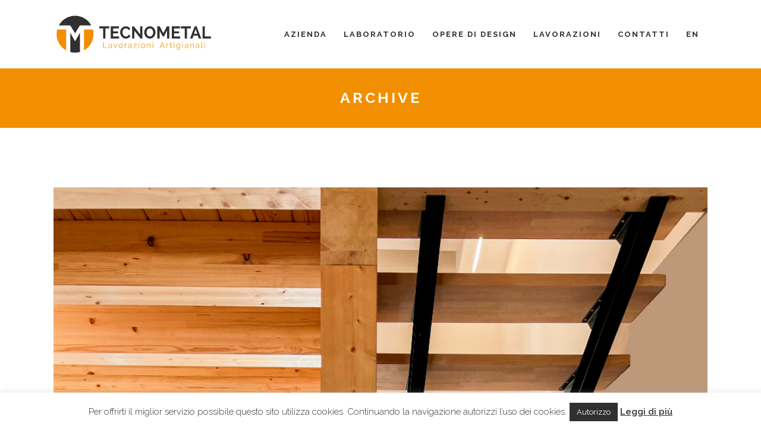

--- FILE ---
content_type: text/html; charset=UTF-8
request_url: https://www.carlominio.com/portfolio-category/scale-moderne/
body_size: 18250
content:
<!DOCTYPE html>
<html lang="it-IT">
<head>
	<meta charset="UTF-8" />
	
	<title>Scale su misura | Tecno Metal di Carlo Minio | Rosolini</title>

	
							<meta name="description" content="La Tecno Metal di Carlo Minio realizza scale su misura, cancelli, ringhiere artistiche in ferro battuto, lavorazioni in acciaio inox, lavorazioni in acciaio cor-ten, lavorazioni metalli nobili, lavorazione hanex, lavorazione corian, infissi e serramenti in PVC e Alluminio, a Rosolini, Siracusa.">
			
							<meta name="keywords" content="Tecno Metal, Carlo Minio, Rosolini, Siracusa, Scale su misura, Cancelli, Ringhiere artistiche, Ferro battuto, Acciaio inox, Acciaio Cor-ten, Hanex, Corian, PVC, Alluminio, Infissi, Serramenti, Rosolini, Siracusa, Scale su misura Siracusa, Scale su misura Rosolini, Scale su misura Noto, Scale su misura Avola, Scale su misura Pachino, Scale su Misura Portopalo, Scale su misura Ragusa, Scale su misura Ispica, Scale su misura Pozzallo, Scale su misura Malta, Ringhiere artistiche Siracusa, Ringhiere artistiche Rosolini, Ringhiere artistiche Noto, Ringhiere artistiche Avola, Ringhiere artistiche Pachino, Ringhiere artistiche Portopalo, Ringhiere artistiche Ragusa, Ringhiere artistiche Ispica, Ringhiere artistiche Malta, Lavorazione Hanex Siracusa, Lavorazione Hanex Rosolini, Lavorazione Hanex Noto, Lavorazione Hanex Avola, Lavorazione Hanex Pachino, Lavorazione Hanex Portopalo, Lavorazione Hanex Ragusa, Lavorazione Hanex Ispica, Lavorazione Hanex Pozzallo, Lavorazione Hanex Malta, Lavorazione Corian Siracusa, Lavorazione Corian Rosolini, Lavorazione Corian Noto, Lavorazione Corian Avola, Lavorazione Corian Pachino, Lavorazione Corian Portopalo, Lavorazione Corian Ragusa, Lavorazione Corian Ispica, Lavorazione Corian Pozzallo, Lavorazione Corian Malta, Lavorazione Acciaio Inox Siracusa, Lavorazione Acciaio Inox Rosolini, Lavorazione Acciaio Inox Ragusa, Lavorazione Acciaio Inox Ispica, Lavorazione Acciaio Inox Malta, Lavorazione Metalli Nobili Siracusa, Lavorazione Metalli Nobili Ragusa

">
						<meta name="viewport" content="width=device-width,initial-scale=1,user-scalable=no">
		
	<link rel="profile" href="https://gmpg.org/xfn/11" />
	<link rel="pingback" href="https://www.carlominio.com/xmlrpc.php" />
            <link rel="shortcut icon" type="image/x-icon" href="https://www.carlominio.com/wp-content/uploads/2018/02/favicon-32x32.png">
        <link rel="apple-touch-icon" href="https://www.carlominio.com/wp-content/uploads/2018/02/favicon-32x32.png"/>
    	<link href='//fonts.googleapis.com/css?family=Raleway:100,200,300,400,500,600,700,800,900,300italic,400italic,700italic|Raleway:100,200,300,400,500,600,700,800,900,300italic,400italic,700italic&subset=latin,latin-ext' rel='stylesheet' type='text/css'>
<script type="application/javascript">var QodeAjaxUrl = "https://www.carlominio.com/wp-admin/admin-ajax.php"</script><meta name='robots' content='index, follow, max-image-preview:large, max-snippet:-1, max-video-preview:-1' />

	<!-- This site is optimized with the Yoast SEO plugin v20.5 - https://yoast.com/wordpress/plugins/seo/ -->
	<meta name="description" content="Le scale della Tecno Metal di Carlo Minio sono realizzate su misura. Sicure, solide e comode di svariate tipologie: a chiocciola, elicoidali e a giorno, moderne, a secondo del contesto, perché le loro forme, finiture e dettagli fanno anche da complemento d’arredo." />
	<link rel="canonical" href="https://www.carlominio.com/portfolio-category/scale-moderne/" />
	<link rel="next" href="https://www.carlominio.com/portfolio-category/scale-moderne/page/2/" />
	<meta property="og:locale" content="it_IT" />
	<meta property="og:type" content="article" />
	<meta property="og:title" content="Scale su misura | Tecno Metal di Carlo Minio | Rosolini" />
	<meta property="og:description" content="Le scale della Tecno Metal di Carlo Minio sono realizzate su misura. Sicure, solide e comode di svariate tipologie: a chiocciola, elicoidali e a giorno, moderne, a secondo del contesto, perché le loro forme, finiture e dettagli fanno anche da complemento d’arredo." />
	<meta property="og:url" content="https://www.carlominio.com/portfolio-category/scale-moderne/" />
	<meta property="og:site_name" content="Carlo Minio" />
	<meta property="og:image" content="https://www.carlominio.com/wp-content/uploads/2017/10/banner-tecno-metal.png" />
	<meta property="og:image:width" content="1200" />
	<meta property="og:image:height" content="630" />
	<meta property="og:image:type" content="image/png" />
	<meta name="twitter:card" content="summary_large_image" />
	<script type="application/ld+json" class="yoast-schema-graph">{"@context":"https://schema.org","@graph":[{"@type":"CollectionPage","@id":"https://www.carlominio.com/portfolio-category/scale-moderne/","url":"https://www.carlominio.com/portfolio-category/scale-moderne/","name":"Scale su misura | Tecno Metal di Carlo Minio | Rosolini","isPartOf":{"@id":"https://www.carlominio.com/#website"},"primaryImageOfPage":{"@id":"https://www.carlominio.com/portfolio-category/scale-moderne/#primaryimage"},"image":{"@id":"https://www.carlominio.com/portfolio-category/scale-moderne/#primaryimage"},"thumbnailUrl":"https://www.carlominio.com/wp-content/uploads/2024/10/scala-su-misura-ferro-legno-E.jpg","description":"Le scale della Tecno Metal di Carlo Minio sono realizzate su misura. Sicure, solide e comode di svariate tipologie: a chiocciola, elicoidali e a giorno, moderne, a secondo del contesto, perché le loro forme, finiture e dettagli fanno anche da complemento d’arredo.","breadcrumb":{"@id":"https://www.carlominio.com/portfolio-category/scale-moderne/#breadcrumb"},"inLanguage":"it-IT"},{"@type":"ImageObject","inLanguage":"it-IT","@id":"https://www.carlominio.com/portfolio-category/scale-moderne/#primaryimage","url":"https://www.carlominio.com/wp-content/uploads/2024/10/scala-su-misura-ferro-legno-E.jpg","contentUrl":"https://www.carlominio.com/wp-content/uploads/2024/10/scala-su-misura-ferro-legno-E.jpg","width":1000,"height":1000,"caption":"Tecno Metal, Carlo Minio, scale su misura, scale in ferro battuto, scale in legno, scale in vetro, scale in corten, scale moderne, scale a giorno, Rosolini, Siracusa, Malta"},{"@type":"BreadcrumbList","@id":"https://www.carlominio.com/portfolio-category/scale-moderne/#breadcrumb","itemListElement":[{"@type":"ListItem","position":1,"name":"Home","item":"https://www.carlominio.com/"},{"@type":"ListItem","position":2,"name":"Scale moderne"}]},{"@type":"WebSite","@id":"https://www.carlominio.com/#website","url":"https://www.carlominio.com/","name":"Carlo Minio","description":"TecnoMetal - Lavorazioni Artigianali","potentialAction":[{"@type":"SearchAction","target":{"@type":"EntryPoint","urlTemplate":"https://www.carlominio.com/?s={search_term_string}"},"query-input":"required name=search_term_string"}],"inLanguage":"it-IT"}]}</script>
	<!-- / Yoast SEO plugin. -->


<link rel='dns-prefetch' href='//cdn.jsdelivr.net' />
<link rel="alternate" type="application/rss+xml" title="Carlo Minio &raquo; Feed" href="https://www.carlominio.com/feed/" />
<link rel="alternate" type="application/rss+xml" title="Carlo Minio &raquo; Feed dei commenti" href="https://www.carlominio.com/comments/feed/" />
<link rel="alternate" type="application/rss+xml" title="Feed Carlo Minio &raquo; Scale moderne Portfolio Category" href="https://www.carlominio.com/portfolio-category/scale-moderne/feed/" />
		<!-- This site uses the Google Analytics by MonsterInsights plugin v8.14.1 - Using Analytics tracking - https://www.monsterinsights.com/ -->
							<script src="//www.googletagmanager.com/gtag/js?id=UA-113105255-1"  data-cfasync="false" data-wpfc-render="false" type="text/javascript" async></script>
			<script data-cfasync="false" data-wpfc-render="false" type="text/javascript">
				var mi_version = '8.14.1';
				var mi_track_user = true;
				var mi_no_track_reason = '';
				
								var disableStrs = [
															'ga-disable-UA-113105255-1',
									];

				/* Function to detect opted out users */
				function __gtagTrackerIsOptedOut() {
					for (var index = 0; index < disableStrs.length; index++) {
						if (document.cookie.indexOf(disableStrs[index] + '=true') > -1) {
							return true;
						}
					}

					return false;
				}

				/* Disable tracking if the opt-out cookie exists. */
				if (__gtagTrackerIsOptedOut()) {
					for (var index = 0; index < disableStrs.length; index++) {
						window[disableStrs[index]] = true;
					}
				}

				/* Opt-out function */
				function __gtagTrackerOptout() {
					for (var index = 0; index < disableStrs.length; index++) {
						document.cookie = disableStrs[index] + '=true; expires=Thu, 31 Dec 2099 23:59:59 UTC; path=/';
						window[disableStrs[index]] = true;
					}
				}

				if ('undefined' === typeof gaOptout) {
					function gaOptout() {
						__gtagTrackerOptout();
					}
				}
								window.dataLayer = window.dataLayer || [];

				window.MonsterInsightsDualTracker = {
					helpers: {},
					trackers: {},
				};
				if (mi_track_user) {
					function __gtagDataLayer() {
						dataLayer.push(arguments);
					}

					function __gtagTracker(type, name, parameters) {
						if (!parameters) {
							parameters = {};
						}

						if (parameters.send_to) {
							__gtagDataLayer.apply(null, arguments);
							return;
						}

						if (type === 'event') {
							
														parameters.send_to = monsterinsights_frontend.ua;
							__gtagDataLayer(type, name, parameters);
													} else {
							__gtagDataLayer.apply(null, arguments);
						}
					}

					__gtagTracker('js', new Date());
					__gtagTracker('set', {
						'developer_id.dZGIzZG': true,
											});
															__gtagTracker('config', 'UA-113105255-1', {"forceSSL":"true"} );
										window.gtag = __gtagTracker;										(function () {
						/* https://developers.google.com/analytics/devguides/collection/analyticsjs/ */
						/* ga and __gaTracker compatibility shim. */
						var noopfn = function () {
							return null;
						};
						var newtracker = function () {
							return new Tracker();
						};
						var Tracker = function () {
							return null;
						};
						var p = Tracker.prototype;
						p.get = noopfn;
						p.set = noopfn;
						p.send = function () {
							var args = Array.prototype.slice.call(arguments);
							args.unshift('send');
							__gaTracker.apply(null, args);
						};
						var __gaTracker = function () {
							var len = arguments.length;
							if (len === 0) {
								return;
							}
							var f = arguments[len - 1];
							if (typeof f !== 'object' || f === null || typeof f.hitCallback !== 'function') {
								if ('send' === arguments[0]) {
									var hitConverted, hitObject = false, action;
									if ('event' === arguments[1]) {
										if ('undefined' !== typeof arguments[3]) {
											hitObject = {
												'eventAction': arguments[3],
												'eventCategory': arguments[2],
												'eventLabel': arguments[4],
												'value': arguments[5] ? arguments[5] : 1,
											}
										}
									}
									if ('pageview' === arguments[1]) {
										if ('undefined' !== typeof arguments[2]) {
											hitObject = {
												'eventAction': 'page_view',
												'page_path': arguments[2],
											}
										}
									}
									if (typeof arguments[2] === 'object') {
										hitObject = arguments[2];
									}
									if (typeof arguments[5] === 'object') {
										Object.assign(hitObject, arguments[5]);
									}
									if ('undefined' !== typeof arguments[1].hitType) {
										hitObject = arguments[1];
										if ('pageview' === hitObject.hitType) {
											hitObject.eventAction = 'page_view';
										}
									}
									if (hitObject) {
										action = 'timing' === arguments[1].hitType ? 'timing_complete' : hitObject.eventAction;
										hitConverted = mapArgs(hitObject);
										__gtagTracker('event', action, hitConverted);
									}
								}
								return;
							}

							function mapArgs(args) {
								var arg, hit = {};
								var gaMap = {
									'eventCategory': 'event_category',
									'eventAction': 'event_action',
									'eventLabel': 'event_label',
									'eventValue': 'event_value',
									'nonInteraction': 'non_interaction',
									'timingCategory': 'event_category',
									'timingVar': 'name',
									'timingValue': 'value',
									'timingLabel': 'event_label',
									'page': 'page_path',
									'location': 'page_location',
									'title': 'page_title',
								};
								for (arg in args) {
																		if (!(!args.hasOwnProperty(arg) || !gaMap.hasOwnProperty(arg))) {
										hit[gaMap[arg]] = args[arg];
									} else {
										hit[arg] = args[arg];
									}
								}
								return hit;
							}

							try {
								f.hitCallback();
							} catch (ex) {
							}
						};
						__gaTracker.create = newtracker;
						__gaTracker.getByName = newtracker;
						__gaTracker.getAll = function () {
							return [];
						};
						__gaTracker.remove = noopfn;
						__gaTracker.loaded = true;
						window['__gaTracker'] = __gaTracker;
					})();
									} else {
										console.log("");
					(function () {
						function __gtagTracker() {
							return null;
						}

						window['__gtagTracker'] = __gtagTracker;
						window['gtag'] = __gtagTracker;
					})();
									}
			</script>
				<!-- / Google Analytics by MonsterInsights -->
		<script type="text/javascript">
window._wpemojiSettings = {"baseUrl":"https:\/\/s.w.org\/images\/core\/emoji\/14.0.0\/72x72\/","ext":".png","svgUrl":"https:\/\/s.w.org\/images\/core\/emoji\/14.0.0\/svg\/","svgExt":".svg","source":{"concatemoji":"https:\/\/www.carlominio.com\/wp-includes\/js\/wp-emoji-release.min.js?ver=6.2"}};
/*! This file is auto-generated */
!function(e,a,t){var n,r,o,i=a.createElement("canvas"),p=i.getContext&&i.getContext("2d");function s(e,t){p.clearRect(0,0,i.width,i.height),p.fillText(e,0,0);e=i.toDataURL();return p.clearRect(0,0,i.width,i.height),p.fillText(t,0,0),e===i.toDataURL()}function c(e){var t=a.createElement("script");t.src=e,t.defer=t.type="text/javascript",a.getElementsByTagName("head")[0].appendChild(t)}for(o=Array("flag","emoji"),t.supports={everything:!0,everythingExceptFlag:!0},r=0;r<o.length;r++)t.supports[o[r]]=function(e){if(p&&p.fillText)switch(p.textBaseline="top",p.font="600 32px Arial",e){case"flag":return s("\ud83c\udff3\ufe0f\u200d\u26a7\ufe0f","\ud83c\udff3\ufe0f\u200b\u26a7\ufe0f")?!1:!s("\ud83c\uddfa\ud83c\uddf3","\ud83c\uddfa\u200b\ud83c\uddf3")&&!s("\ud83c\udff4\udb40\udc67\udb40\udc62\udb40\udc65\udb40\udc6e\udb40\udc67\udb40\udc7f","\ud83c\udff4\u200b\udb40\udc67\u200b\udb40\udc62\u200b\udb40\udc65\u200b\udb40\udc6e\u200b\udb40\udc67\u200b\udb40\udc7f");case"emoji":return!s("\ud83e\udef1\ud83c\udffb\u200d\ud83e\udef2\ud83c\udfff","\ud83e\udef1\ud83c\udffb\u200b\ud83e\udef2\ud83c\udfff")}return!1}(o[r]),t.supports.everything=t.supports.everything&&t.supports[o[r]],"flag"!==o[r]&&(t.supports.everythingExceptFlag=t.supports.everythingExceptFlag&&t.supports[o[r]]);t.supports.everythingExceptFlag=t.supports.everythingExceptFlag&&!t.supports.flag,t.DOMReady=!1,t.readyCallback=function(){t.DOMReady=!0},t.supports.everything||(n=function(){t.readyCallback()},a.addEventListener?(a.addEventListener("DOMContentLoaded",n,!1),e.addEventListener("load",n,!1)):(e.attachEvent("onload",n),a.attachEvent("onreadystatechange",function(){"complete"===a.readyState&&t.readyCallback()})),(e=t.source||{}).concatemoji?c(e.concatemoji):e.wpemoji&&e.twemoji&&(c(e.twemoji),c(e.wpemoji)))}(window,document,window._wpemojiSettings);
</script>
<style type="text/css">
img.wp-smiley,
img.emoji {
	display: inline !important;
	border: none !important;
	box-shadow: none !important;
	height: 1em !important;
	width: 1em !important;
	margin: 0 0.07em !important;
	vertical-align: -0.1em !important;
	background: none !important;
	padding: 0 !important;
}
</style>
	<link rel='stylesheet' id='wp-block-library-css' href='https://www.carlominio.com/wp-includes/css/dist/block-library/style.min.css?ver=6.2' type='text/css' media='all' />
<link rel='stylesheet' id='classic-theme-styles-css' href='https://www.carlominio.com/wp-includes/css/classic-themes.min.css?ver=6.2' type='text/css' media='all' />
<style id='global-styles-inline-css' type='text/css'>
body{--wp--preset--color--black: #000000;--wp--preset--color--cyan-bluish-gray: #abb8c3;--wp--preset--color--white: #ffffff;--wp--preset--color--pale-pink: #f78da7;--wp--preset--color--vivid-red: #cf2e2e;--wp--preset--color--luminous-vivid-orange: #ff6900;--wp--preset--color--luminous-vivid-amber: #fcb900;--wp--preset--color--light-green-cyan: #7bdcb5;--wp--preset--color--vivid-green-cyan: #00d084;--wp--preset--color--pale-cyan-blue: #8ed1fc;--wp--preset--color--vivid-cyan-blue: #0693e3;--wp--preset--color--vivid-purple: #9b51e0;--wp--preset--gradient--vivid-cyan-blue-to-vivid-purple: linear-gradient(135deg,rgba(6,147,227,1) 0%,rgb(155,81,224) 100%);--wp--preset--gradient--light-green-cyan-to-vivid-green-cyan: linear-gradient(135deg,rgb(122,220,180) 0%,rgb(0,208,130) 100%);--wp--preset--gradient--luminous-vivid-amber-to-luminous-vivid-orange: linear-gradient(135deg,rgba(252,185,0,1) 0%,rgba(255,105,0,1) 100%);--wp--preset--gradient--luminous-vivid-orange-to-vivid-red: linear-gradient(135deg,rgba(255,105,0,1) 0%,rgb(207,46,46) 100%);--wp--preset--gradient--very-light-gray-to-cyan-bluish-gray: linear-gradient(135deg,rgb(238,238,238) 0%,rgb(169,184,195) 100%);--wp--preset--gradient--cool-to-warm-spectrum: linear-gradient(135deg,rgb(74,234,220) 0%,rgb(151,120,209) 20%,rgb(207,42,186) 40%,rgb(238,44,130) 60%,rgb(251,105,98) 80%,rgb(254,248,76) 100%);--wp--preset--gradient--blush-light-purple: linear-gradient(135deg,rgb(255,206,236) 0%,rgb(152,150,240) 100%);--wp--preset--gradient--blush-bordeaux: linear-gradient(135deg,rgb(254,205,165) 0%,rgb(254,45,45) 50%,rgb(107,0,62) 100%);--wp--preset--gradient--luminous-dusk: linear-gradient(135deg,rgb(255,203,112) 0%,rgb(199,81,192) 50%,rgb(65,88,208) 100%);--wp--preset--gradient--pale-ocean: linear-gradient(135deg,rgb(255,245,203) 0%,rgb(182,227,212) 50%,rgb(51,167,181) 100%);--wp--preset--gradient--electric-grass: linear-gradient(135deg,rgb(202,248,128) 0%,rgb(113,206,126) 100%);--wp--preset--gradient--midnight: linear-gradient(135deg,rgb(2,3,129) 0%,rgb(40,116,252) 100%);--wp--preset--duotone--dark-grayscale: url('#wp-duotone-dark-grayscale');--wp--preset--duotone--grayscale: url('#wp-duotone-grayscale');--wp--preset--duotone--purple-yellow: url('#wp-duotone-purple-yellow');--wp--preset--duotone--blue-red: url('#wp-duotone-blue-red');--wp--preset--duotone--midnight: url('#wp-duotone-midnight');--wp--preset--duotone--magenta-yellow: url('#wp-duotone-magenta-yellow');--wp--preset--duotone--purple-green: url('#wp-duotone-purple-green');--wp--preset--duotone--blue-orange: url('#wp-duotone-blue-orange');--wp--preset--font-size--small: 13px;--wp--preset--font-size--medium: 20px;--wp--preset--font-size--large: 36px;--wp--preset--font-size--x-large: 42px;--wp--preset--spacing--20: 0.44rem;--wp--preset--spacing--30: 0.67rem;--wp--preset--spacing--40: 1rem;--wp--preset--spacing--50: 1.5rem;--wp--preset--spacing--60: 2.25rem;--wp--preset--spacing--70: 3.38rem;--wp--preset--spacing--80: 5.06rem;--wp--preset--shadow--natural: 6px 6px 9px rgba(0, 0, 0, 0.2);--wp--preset--shadow--deep: 12px 12px 50px rgba(0, 0, 0, 0.4);--wp--preset--shadow--sharp: 6px 6px 0px rgba(0, 0, 0, 0.2);--wp--preset--shadow--outlined: 6px 6px 0px -3px rgba(255, 255, 255, 1), 6px 6px rgba(0, 0, 0, 1);--wp--preset--shadow--crisp: 6px 6px 0px rgba(0, 0, 0, 1);}:where(.is-layout-flex){gap: 0.5em;}body .is-layout-flow > .alignleft{float: left;margin-inline-start: 0;margin-inline-end: 2em;}body .is-layout-flow > .alignright{float: right;margin-inline-start: 2em;margin-inline-end: 0;}body .is-layout-flow > .aligncenter{margin-left: auto !important;margin-right: auto !important;}body .is-layout-constrained > .alignleft{float: left;margin-inline-start: 0;margin-inline-end: 2em;}body .is-layout-constrained > .alignright{float: right;margin-inline-start: 2em;margin-inline-end: 0;}body .is-layout-constrained > .aligncenter{margin-left: auto !important;margin-right: auto !important;}body .is-layout-constrained > :where(:not(.alignleft):not(.alignright):not(.alignfull)){max-width: var(--wp--style--global--content-size);margin-left: auto !important;margin-right: auto !important;}body .is-layout-constrained > .alignwide{max-width: var(--wp--style--global--wide-size);}body .is-layout-flex{display: flex;}body .is-layout-flex{flex-wrap: wrap;align-items: center;}body .is-layout-flex > *{margin: 0;}:where(.wp-block-columns.is-layout-flex){gap: 2em;}.has-black-color{color: var(--wp--preset--color--black) !important;}.has-cyan-bluish-gray-color{color: var(--wp--preset--color--cyan-bluish-gray) !important;}.has-white-color{color: var(--wp--preset--color--white) !important;}.has-pale-pink-color{color: var(--wp--preset--color--pale-pink) !important;}.has-vivid-red-color{color: var(--wp--preset--color--vivid-red) !important;}.has-luminous-vivid-orange-color{color: var(--wp--preset--color--luminous-vivid-orange) !important;}.has-luminous-vivid-amber-color{color: var(--wp--preset--color--luminous-vivid-amber) !important;}.has-light-green-cyan-color{color: var(--wp--preset--color--light-green-cyan) !important;}.has-vivid-green-cyan-color{color: var(--wp--preset--color--vivid-green-cyan) !important;}.has-pale-cyan-blue-color{color: var(--wp--preset--color--pale-cyan-blue) !important;}.has-vivid-cyan-blue-color{color: var(--wp--preset--color--vivid-cyan-blue) !important;}.has-vivid-purple-color{color: var(--wp--preset--color--vivid-purple) !important;}.has-black-background-color{background-color: var(--wp--preset--color--black) !important;}.has-cyan-bluish-gray-background-color{background-color: var(--wp--preset--color--cyan-bluish-gray) !important;}.has-white-background-color{background-color: var(--wp--preset--color--white) !important;}.has-pale-pink-background-color{background-color: var(--wp--preset--color--pale-pink) !important;}.has-vivid-red-background-color{background-color: var(--wp--preset--color--vivid-red) !important;}.has-luminous-vivid-orange-background-color{background-color: var(--wp--preset--color--luminous-vivid-orange) !important;}.has-luminous-vivid-amber-background-color{background-color: var(--wp--preset--color--luminous-vivid-amber) !important;}.has-light-green-cyan-background-color{background-color: var(--wp--preset--color--light-green-cyan) !important;}.has-vivid-green-cyan-background-color{background-color: var(--wp--preset--color--vivid-green-cyan) !important;}.has-pale-cyan-blue-background-color{background-color: var(--wp--preset--color--pale-cyan-blue) !important;}.has-vivid-cyan-blue-background-color{background-color: var(--wp--preset--color--vivid-cyan-blue) !important;}.has-vivid-purple-background-color{background-color: var(--wp--preset--color--vivid-purple) !important;}.has-black-border-color{border-color: var(--wp--preset--color--black) !important;}.has-cyan-bluish-gray-border-color{border-color: var(--wp--preset--color--cyan-bluish-gray) !important;}.has-white-border-color{border-color: var(--wp--preset--color--white) !important;}.has-pale-pink-border-color{border-color: var(--wp--preset--color--pale-pink) !important;}.has-vivid-red-border-color{border-color: var(--wp--preset--color--vivid-red) !important;}.has-luminous-vivid-orange-border-color{border-color: var(--wp--preset--color--luminous-vivid-orange) !important;}.has-luminous-vivid-amber-border-color{border-color: var(--wp--preset--color--luminous-vivid-amber) !important;}.has-light-green-cyan-border-color{border-color: var(--wp--preset--color--light-green-cyan) !important;}.has-vivid-green-cyan-border-color{border-color: var(--wp--preset--color--vivid-green-cyan) !important;}.has-pale-cyan-blue-border-color{border-color: var(--wp--preset--color--pale-cyan-blue) !important;}.has-vivid-cyan-blue-border-color{border-color: var(--wp--preset--color--vivid-cyan-blue) !important;}.has-vivid-purple-border-color{border-color: var(--wp--preset--color--vivid-purple) !important;}.has-vivid-cyan-blue-to-vivid-purple-gradient-background{background: var(--wp--preset--gradient--vivid-cyan-blue-to-vivid-purple) !important;}.has-light-green-cyan-to-vivid-green-cyan-gradient-background{background: var(--wp--preset--gradient--light-green-cyan-to-vivid-green-cyan) !important;}.has-luminous-vivid-amber-to-luminous-vivid-orange-gradient-background{background: var(--wp--preset--gradient--luminous-vivid-amber-to-luminous-vivid-orange) !important;}.has-luminous-vivid-orange-to-vivid-red-gradient-background{background: var(--wp--preset--gradient--luminous-vivid-orange-to-vivid-red) !important;}.has-very-light-gray-to-cyan-bluish-gray-gradient-background{background: var(--wp--preset--gradient--very-light-gray-to-cyan-bluish-gray) !important;}.has-cool-to-warm-spectrum-gradient-background{background: var(--wp--preset--gradient--cool-to-warm-spectrum) !important;}.has-blush-light-purple-gradient-background{background: var(--wp--preset--gradient--blush-light-purple) !important;}.has-blush-bordeaux-gradient-background{background: var(--wp--preset--gradient--blush-bordeaux) !important;}.has-luminous-dusk-gradient-background{background: var(--wp--preset--gradient--luminous-dusk) !important;}.has-pale-ocean-gradient-background{background: var(--wp--preset--gradient--pale-ocean) !important;}.has-electric-grass-gradient-background{background: var(--wp--preset--gradient--electric-grass) !important;}.has-midnight-gradient-background{background: var(--wp--preset--gradient--midnight) !important;}.has-small-font-size{font-size: var(--wp--preset--font-size--small) !important;}.has-medium-font-size{font-size: var(--wp--preset--font-size--medium) !important;}.has-large-font-size{font-size: var(--wp--preset--font-size--large) !important;}.has-x-large-font-size{font-size: var(--wp--preset--font-size--x-large) !important;}
.wp-block-navigation a:where(:not(.wp-element-button)){color: inherit;}
:where(.wp-block-columns.is-layout-flex){gap: 2em;}
.wp-block-pullquote{font-size: 1.5em;line-height: 1.6;}
</style>
<link rel='stylesheet' id='contact-form-7-css' href='https://www.carlominio.com/wp-content/plugins/contact-form-7/includes/css/styles.css?ver=5.7.5.1' type='text/css' media='all' />
<link rel='stylesheet' id='cookie-law-info-css' href='https://www.carlominio.com/wp-content/plugins/cookie-law-info/legacy/public/css/cookie-law-info-public.css?ver=3.0.8' type='text/css' media='all' />
<link rel='stylesheet' id='cookie-law-info-gdpr-css' href='https://www.carlominio.com/wp-content/plugins/cookie-law-info/legacy/public/css/cookie-law-info-gdpr.css?ver=3.0.8' type='text/css' media='all' />
<link rel='stylesheet' id='ppress-frontend-css' href='https://www.carlominio.com/wp-content/plugins/wp-user-avatar/assets/css/frontend.min.css?ver=4.10.1' type='text/css' media='all' />
<link rel='stylesheet' id='ppress-flatpickr-css' href='https://www.carlominio.com/wp-content/plugins/wp-user-avatar/assets/flatpickr/flatpickr.min.css?ver=4.10.1' type='text/css' media='all' />
<link rel='stylesheet' id='ppress-select2-css' href='https://www.carlominio.com/wp-content/plugins/wp-user-avatar/assets/select2/select2.min.css?ver=6.2' type='text/css' media='all' />
<link rel='stylesheet' id='default_style-css' href='https://www.carlominio.com/wp-content/themes/tecnometal/style.css?ver=6.2' type='text/css' media='all' />
<link rel='stylesheet' id='qode_font_awesome-css' href='https://www.carlominio.com/wp-content/themes/tecnometal/css/font-awesome/css/font-awesome.min.css?ver=6.2' type='text/css' media='all' />
<link rel='stylesheet' id='qode_font_elegant-css' href='https://www.carlominio.com/wp-content/themes/tecnometal/css/elegant-icons/style.min.css?ver=6.2' type='text/css' media='all' />
<link rel='stylesheet' id='qode_linea_icons-css' href='https://www.carlominio.com/wp-content/themes/tecnometal/css/linea-icons/style.css?ver=6.2' type='text/css' media='all' />
<link rel='stylesheet' id='qode_dripicons-css' href='https://www.carlominio.com/wp-content/themes/tecnometal/css/dripicons/dripicons.css?ver=6.2' type='text/css' media='all' />
<link rel='stylesheet' id='stylesheet-css' href='https://www.carlominio.com/wp-content/themes/tecnometal/css/stylesheet.min.css?ver=6.2' type='text/css' media='all' />
<style id='stylesheet-inline-css' type='text/css'>
 .archive.disabled_footer_top .footer_top_holder, .archive.disabled_footer_bottom .footer_bottom_holder { display: none;}


</style>
<link rel='stylesheet' id='qode_print-css' href='https://www.carlominio.com/wp-content/themes/tecnometal/css/print.css?ver=6.2' type='text/css' media='all' />
<link rel='stylesheet' id='mac_stylesheet-css' href='https://www.carlominio.com/wp-content/themes/tecnometal/css/mac_stylesheet.css?ver=6.2' type='text/css' media='all' />
<link rel='stylesheet' id='webkit-css' href='https://www.carlominio.com/wp-content/themes/tecnometal/css/webkit_stylesheet.css?ver=6.2' type='text/css' media='all' />
<link rel='stylesheet' id='style_dynamic-css' href='https://www.carlominio.com/wp-content/themes/tecnometal/css/style_dynamic.css?ver=1761206121' type='text/css' media='all' />
<link rel='stylesheet' id='responsive-css' href='https://www.carlominio.com/wp-content/themes/tecnometal/css/responsive.min.css?ver=6.2' type='text/css' media='all' />
<link rel='stylesheet' id='style_dynamic_responsive-css' href='https://www.carlominio.com/wp-content/themes/tecnometal/css/style_dynamic_responsive.css?ver=1761206121' type='text/css' media='all' />
<link rel='stylesheet' id='js_composer_front-css' href='https://www.carlominio.com/wp-content/plugins/js_composer/assets/css/js_composer.min.css?ver=6.0.5' type='text/css' media='all' />
<link rel='stylesheet' id='custom_css-css' href='https://www.carlominio.com/wp-content/themes/tecnometal/css/custom_css.css?ver=1761206121' type='text/css' media='all' />
<!--[if lt IE 9]>
<link rel='stylesheet' id='vc_lte_ie9-css' href='https://www.carlominio.com/wp-content/plugins/js_composer/assets/css/vc_lte_ie9.min.css?ver=6.0.5' type='text/css' media='screen' />
<![endif]-->
<script type='text/javascript' src='https://www.carlominio.com/wp-content/plugins/svg-support/vendor/DOMPurify/DOMPurify.min.js?ver=1.0.1' id='bodhi-dompurify-library-js'></script>
<script type='text/javascript' src='https://www.carlominio.com/wp-content/plugins/google-analytics-for-wordpress/assets/js/frontend-gtag.min.js?ver=8.14.1' id='monsterinsights-frontend-script-js'></script>
<script data-cfasync="false" data-wpfc-render="false" type="text/javascript" id='monsterinsights-frontend-script-js-extra'>/* <![CDATA[ */
var monsterinsights_frontend = {"js_events_tracking":"true","download_extensions":"doc,pdf,ppt,zip,xls,docx,pptx,xlsx","inbound_paths":"[]","home_url":"https:\/\/www.carlominio.com","hash_tracking":"false","ua":"UA-113105255-1","v4_id":""};/* ]]> */
</script>
<script type='text/javascript' src='https://www.carlominio.com/wp-includes/js/jquery/jquery.min.js?ver=3.6.3' id='jquery-core-js'></script>
<script type='text/javascript' src='https://www.carlominio.com/wp-includes/js/jquery/jquery-migrate.min.js?ver=3.4.0' id='jquery-migrate-js'></script>
<script type='text/javascript' id='cookie-law-info-js-extra'>
/* <![CDATA[ */
var Cli_Data = {"nn_cookie_ids":[],"cookielist":[],"non_necessary_cookies":[],"ccpaEnabled":"","ccpaRegionBased":"","ccpaBarEnabled":"","strictlyEnabled":["necessary","obligatoire"],"ccpaType":"gdpr","js_blocking":"","custom_integration":"","triggerDomRefresh":"","secure_cookies":""};
var cli_cookiebar_settings = {"animate_speed_hide":"500","animate_speed_show":"500","background":"#fff","border":"#303030","border_on":"","button_1_button_colour":"#303030","button_1_button_hover":"#262626","button_1_link_colour":"#fff","button_1_as_button":"1","button_1_new_win":"","button_2_button_colour":"#333","button_2_button_hover":"#292929","button_2_link_colour":"#303030","button_2_as_button":"","button_2_hidebar":"","button_3_button_colour":"#000","button_3_button_hover":"#000000","button_3_link_colour":"#fff","button_3_as_button":"1","button_3_new_win":"","button_4_button_colour":"#000","button_4_button_hover":"#000000","button_4_link_colour":"#62a329","button_4_as_button":"","button_7_button_colour":"#61a229","button_7_button_hover":"#4e8221","button_7_link_colour":"#fff","button_7_as_button":"1","button_7_new_win":"","font_family":"inherit","header_fix":"","notify_animate_hide":"","notify_animate_show":"1","notify_div_id":"#cookie-law-info-bar","notify_position_horizontal":"right","notify_position_vertical":"bottom","scroll_close":"","scroll_close_reload":"","accept_close_reload":"","reject_close_reload":"","showagain_tab":"1","showagain_background":"#fff","showagain_border":"#000","showagain_div_id":"#cookie-law-info-again","showagain_x_position":"25px","text":"#303030","show_once_yn":"","show_once":"10000","logging_on":"","as_popup":"","popup_overlay":"1","bar_heading_text":"","cookie_bar_as":"banner","popup_showagain_position":"bottom-right","widget_position":"left"};
var log_object = {"ajax_url":"https:\/\/www.carlominio.com\/wp-admin\/admin-ajax.php"};
/* ]]> */
</script>
<script type='text/javascript' src='https://www.carlominio.com/wp-content/plugins/cookie-law-info/legacy/public/js/cookie-law-info-public.js?ver=3.0.8' id='cookie-law-info-js'></script>
<script type='text/javascript' src='https://www.carlominio.com/wp-content/plugins/svg-support/js/min/svgs-inline-min.js?ver=1.0.1' id='bodhi_svg_inline-js'></script>
<script type='text/javascript' id='bodhi_svg_inline-js-after'>
cssTarget="img.style-svg";ForceInlineSVGActive="false";frontSanitizationEnabled="on";
</script>
<script type='text/javascript' src='https://www.carlominio.com/wp-content/plugins/wp-user-avatar/assets/flatpickr/flatpickr.min.js?ver=4.10.1' id='ppress-flatpickr-js'></script>
<script type='text/javascript' src='https://www.carlominio.com/wp-content/plugins/wp-user-avatar/assets/select2/select2.min.js?ver=4.10.1' id='ppress-select2-js'></script>
<link rel="https://api.w.org/" href="https://www.carlominio.com/wp-json/" /><link rel="EditURI" type="application/rsd+xml" title="RSD" href="https://www.carlominio.com/xmlrpc.php?rsd" />
<link rel="wlwmanifest" type="application/wlwmanifest+xml" href="https://www.carlominio.com/wp-includes/wlwmanifest.xml" />
<meta name="generator" content="WordPress 6.2" />
        <script type='text/javascript' security="edarpan">
		var message = "";
		jQuery(document).ready(function(){
			jQuery("html,body").on("contextmenu",function(e){
								return false;
			});
		});
		</script>
        		<script type="text/javascript">
		function disableSelection(target)
		{
			if (typeof target.onselectstart != "undefined")
			{
				target.onselectstart = function()
				{
					return false;
				}
			}
			else if (typeof target.style.MozUserSelect != "undefined")
			{
				target.style.MozUserSelect = "none";
			}
			else
			{
				target.onmousedown=function()
				{
					return false;
				}
			}
			target.style.cursor = "default";
		}
		</script>
				<script type="text/javascript">
		jQuery(document).ready(function()
		{
			jQuery(document).bind("cut copy paste",function(e) {
			  e.preventDefault();
			});
		});
		</script>
		        
            <!-- Google tag (gtag.js) -->
    <script async src="https://www.googletagmanager.com/gtag/js?id=G-Y817FPPLMY"></script>
    <script>
        window.dataLayer = window.dataLayer || [];
        function gtag(){dataLayer.push(arguments);}
        gtag('js', new Date());
        gtag('config', 'G-Y817FPPLMY');
    </script>
    <!-- All in one Favicon 4.7 --><link rel="shortcut icon" href="https://www.carlominio.com/wp-content/uploads/2017/10/favicon.ico" />
<link rel="icon" href="https://www.carlominio.com/wp-content/uploads/2017/10/favicon-32x32.gif" type="image/gif"/>
<link rel="icon" href="https://www.carlominio.com/wp-content/uploads/2017/10/favicon-32x32.png" type="image/png"/>
<link rel="apple-touch-icon" href="https://www.carlominio.com/wp-content/uploads/2017/10/apple-icon-57x57.png" />
<meta name="generator" content="Powered by WPBakery Page Builder - drag and drop page builder for WordPress."/>
<link rel="icon" href="https://www.carlominio.com/wp-content/uploads/2017/10/cropped-icon-tecno-metal-32x32.png" sizes="32x32" />
<link rel="icon" href="https://www.carlominio.com/wp-content/uploads/2017/10/cropped-icon-tecno-metal-192x192.png" sizes="192x192" />
<link rel="apple-touch-icon" href="https://www.carlominio.com/wp-content/uploads/2017/10/cropped-icon-tecno-metal-180x180.png" />
<meta name="msapplication-TileImage" content="https://www.carlominio.com/wp-content/uploads/2017/10/cropped-icon-tecno-metal-270x270.png" />
<noscript><style> .wpb_animate_when_almost_visible { opacity: 1; }</style></noscript></head>

<body data-rsssl=1 class="archive tax-portfolio_category term-scale-moderne term-62  qode_grid_1300 qode-content-sidebar-responsive qode-theme-ver-13.3 qode-theme-tecnometal disabled_footer_top wpb-js-composer js-comp-ver-6.0.5 vc_responsive" itemscope itemtype="http://schema.org/WebPage">

	<div class="ajax_loader"><div class="ajax_loader_1"><div class="wave"><div class="bounce1"></div><div class="bounce2"></div><div class="bounce3"></div></div></div></div>
	
<div class="wrapper">
	<div class="wrapper_inner">

    
    <!-- Google Analytics start -->
            <script>
            var _gaq = _gaq || [];
            _gaq.push(['_setAccount', 'UA-108817939-1']);
            _gaq.push(['_trackPageview']);

            (function() {
                var ga = document.createElement('script'); ga.type = 'text/javascript'; ga.async = true;
                ga.src = ('https:' == document.location.protocol ? 'https://ssl' : 'http://www') + '.google-analytics.com/ga.js';
                var s = document.getElementsByTagName('script')[0]; s.parentNode.insertBefore(ga, s);
            })();
        </script>
        <!-- Google Analytics end -->

	<!-- Hreflang -->
<link rel="alternate" hreflang="x-default" href="https://www.carlominio.com/en" />
<link rel="alternate" href="https://www.carlominio.com" hreflang="it-it" />
<link rel="alternate" href="https://www.carlominio.com/en" hreflang="en-us" />
<link rel="alternate" href="https://www.carlominio.com/en" hreflang="en-gb" />
<link rel="alternate" href="https://www.carlominio.com/en" hreflang="fr-fr" />
<link rel="alternate" href="https://www.carlominio.com/en" hreflang="de-de" />
<link rel="alternate" href="https://www.carlominio.com/en" hreflang="es-es" />
<link rel="alternate" href="https://www.carlominio.com/en" hreflang="pt-pt" />

	<!-- Favicon -->
<link rel="apple-touch-icon" sizes="57x57" href="/favicon/apple-icon-57x57.png">
<link rel="apple-touch-icon" sizes="60x60" href="/favicon//apple-icon-60x60.png">
<link rel="apple-touch-icon" sizes="72x72" href="/favicon/apple-icon-72x72.png">
<link rel="apple-touch-icon" sizes="76x76" href="/favicon/apple-icon-76x76.png">
<link rel="apple-touch-icon" sizes="114x114" href="/favicon/apple-icon-114x114.png">
<link rel="apple-touch-icon" sizes="120x120" href="/favicon/apple-icon-120x120.png">
<link rel="apple-touch-icon" sizes="144x144" href="/favicon/apple-icon-144x144.png">
<link rel="apple-touch-icon" sizes="152x152" href="/favicon/apple-icon-152x152.png">
<link rel="apple-touch-icon" sizes="180x180" href="/favicon/apple-icon-180x180.png">
<link rel="icon" type="image/png" sizes="192x192"  href="/favicon/android-icon-192x192.png">
<link rel="icon" type="image/png" sizes="96x96" href="/favicon/favicon-96x96.png">
<link rel="icon" type="image/png" sizes="32x32" href="/favicon/favicon-32x32.png">
<link rel="icon" type="image/png" sizes="16x16" href="/favicon/favicon-16x16.png">
<link rel="icon" type="image/x-icon" href="/favicon/favicon.ico">
<link rel="shortcut icon" type="image/x-icon" href="/favicon/favicon.ico" />
	
	<header class=" scroll_header_top_area  fixed scrolled_not_transparent header_style_on_scroll page_header">
	<div class="header_inner clearfix">
				<div class="header_top_bottom_holder">
			
			<div class="header_bottom clearfix" style=' background-color:rgba(255, 255, 255, 1);' >
								<div class="container">
					<div class="container_inner clearfix">
																				<div class="header_inner_left">
																	<div class="mobile_menu_button">
		<span>
			<span aria-hidden="true" class="qode_icon_font_elegant icon_menu " ></span>		</span>
	</div>
								<div class="logo_wrapper" >
	<div class="q_logo">
		<a itemprop="url" href="https://www.carlominio.com/" >
             <img itemprop="image" class="normal" src="https://www.carlominio.com/wp-content/uploads/2018/03/logo-tecno-metal.svg" alt="Logo"/> 			 <img itemprop="image" class="light" src="https://www.carlominio.com/wp-content/uploads/2018/03/logo-tecno-metal-light.svg" alt="Logo"/> 			 <img itemprop="image" class="dark" src="https://www.carlominio.com/wp-content/uploads/2018/03/logo-tecno-metal.svg" alt="Logo"/> 			 <img itemprop="image" class="sticky" src="https://www.carlominio.com/wp-content/uploads/2018/03/logo-tecno-metal.svg" alt="Logo"/> 			 <img itemprop="image" class="mobile" src="https://www.carlominio.com/wp-content/uploads/2018/03/logo-tecno-metal.svg" alt="Logo"/> 					</a>
	</div>
	</div>															</div>
															<div class="header_inner_right">
									<div class="side_menu_button_wrapper right">
																														<div class="side_menu_button">
																																											</div>
									</div>
								</div>
							
							
							<nav class="main_menu drop_down right">
								<ul id="menu-main-menu" class=""><li id="nav-menu-item-15326" class="menu-item menu-item-type-custom menu-item-object-custom menu-item-home  narrow"><a href="https://www.carlominio.com/#azienda" class=""><i class="menu_icon blank fa"></i><span>Azienda</span><span class="plus"></span></a></li>
<li id="nav-menu-item-576" class="menu-item menu-item-type-custom menu-item-object-custom menu-item-home  narrow"><a href="https://www.carlominio.com/#laboratorio" class=""><i class="menu_icon blank fa"></i><span>Laboratorio</span><span class="plus"></span></a></li>
<li id="nav-menu-item-16443" class="menu-item menu-item-type-post_type menu-item-object-page menu-item-has-children  has_sub narrow"><a href="https://www.carlominio.com/opere-di-design/" class=""><i class="menu_icon blank fa"></i><span>Opere di design</span><span class="plus"></span></a>
<div class="second"><div class="inner"><ul>
	<li id="nav-menu-item-16447" class="menu-item menu-item-type-post_type menu-item-object-page "><a href="https://www.carlominio.com/opere-di-design/arredi-di-design/" class=""><i class="menu_icon blank fa"></i><span>Arredi di design</span><span class="plus"></span></a></li>
	<li id="nav-menu-item-16446" class="menu-item menu-item-type-post_type menu-item-object-page "><a href="https://www.carlominio.com/opere-di-design/scale-di-design/" class=""><i class="menu_icon blank fa"></i><span>Scale di design</span><span class="plus"></span></a></li>
	<li id="nav-menu-item-16445" class="menu-item menu-item-type-post_type menu-item-object-page "><a href="https://www.carlominio.com/opere-di-design/infissi-artigianali-di-design/" class=""><i class="menu_icon blank fa"></i><span>Infissi di design</span><span class="plus"></span></a></li>
	<li id="nav-menu-item-16444" class="menu-item menu-item-type-post_type menu-item-object-page "><a href="https://www.carlominio.com/opere-di-design/solid-surface/" class=""><i class="menu_icon blank fa"></i><span>Solid Surface</span><span class="plus"></span></a></li>
</ul></div></div>
</li>
<li id="nav-menu-item-16442" class="menu-item menu-item-type-post_type menu-item-object-page menu-item-has-children  has_sub narrow"><a href="https://www.carlominio.com/prodotti/" class=""><i class="menu_icon blank fa"></i><span>Lavorazioni</span><span class="plus"></span></a>
<div class="second"><div class="inner"><ul>
	<li id="nav-menu-item-15462" class="menu-item menu-item-type-post_type menu-item-object-page "><a href="https://www.carlominio.com/prodotti/scale-su-misura/" class=""><i class="menu_icon blank fa"></i><span>Scale su misura</span><span class="plus"></span></a></li>
	<li id="nav-menu-item-15461" class="menu-item menu-item-type-post_type menu-item-object-page "><a href="https://www.carlominio.com/prodotti/ferro-battuto/" class=""><i class="menu_icon blank fa"></i><span>Ferro Battuto</span><span class="plus"></span></a></li>
	<li id="nav-menu-item-15460" class="menu-item menu-item-type-post_type menu-item-object-page "><a href="https://www.carlominio.com/prodotti/acciaio-inox/" class=""><i class="menu_icon blank fa"></i><span>Acciaio Inox</span><span class="plus"></span></a></li>
	<li id="nav-menu-item-15459" class="menu-item menu-item-type-post_type menu-item-object-page "><a href="https://www.carlominio.com/prodotti/acciaio-corten/" class=""><i class="menu_icon blank fa"></i><span>Acciaio Cor-ten</span><span class="plus"></span></a></li>
	<li id="nav-menu-item-15945" class="menu-item menu-item-type-post_type menu-item-object-page "><a href="https://www.carlominio.com/prodotti/metalli-nobili/" class=""><i class="menu_icon blank fa"></i><span>Metalli nobili</span><span class="plus"></span></a></li>
	<li id="nav-menu-item-15457" class="menu-item menu-item-type-post_type menu-item-object-page "><a href="https://www.carlominio.com/prodotti/pvc/" class=""><i class="menu_icon blank fa"></i><span>Infissi e serramenti PVC</span><span class="plus"></span></a></li>
	<li id="nav-menu-item-15458" class="menu-item menu-item-type-post_type menu-item-object-page "><a href="https://www.carlominio.com/prodotti/hanex-corian/" class=""><i class="menu_icon blank fa"></i><span>Hanex / Corian</span><span class="plus"></span></a></li>
	<li id="nav-menu-item-15456" class="menu-item menu-item-type-post_type menu-item-object-page "><a href="https://www.carlominio.com/prodotti/alluminio/" class=""><i class="menu_icon blank fa"></i><span>Alluminio</span><span class="plus"></span></a></li>
	<li id="nav-menu-item-16182" class="menu-item menu-item-type-post_type menu-item-object-page "><a href="https://www.carlominio.com/prodotti/arredamenti-su-misura/" class=""><i class="menu_icon blank fa"></i><span>Arredamenti su misura</span><span class="plus"></span></a></li>
</ul></div></div>
</li>
<li id="nav-menu-item-15296" class="menu-item menu-item-type-custom menu-item-object-custom menu-item-home  narrow"><a href="https://www.carlominio.com/#contatti" class=""><i class="menu_icon blank fa"></i><span>Contatti</span><span class="plus"></span></a></li>
<li id="nav-menu-item-15872" class="menu-item menu-item-type-custom menu-item-object-custom  narrow"><a href="/en/" class=""><i class="menu_icon blank fa"></i><span>EN</span><span class="plus"></span></a></li>
</ul>							</nav>
														<nav class="mobile_menu">
	<ul id="menu-main-menu-1" class=""><li id="mobile-menu-item-15326" class="menu-item menu-item-type-custom menu-item-object-custom menu-item-home "><a href="https://www.carlominio.com/#azienda" class=""><span>Azienda</span></a><span class="mobile_arrow"><i class="fa fa-angle-right"></i><i class="fa fa-angle-down"></i></span></li>
<li id="mobile-menu-item-576" class="menu-item menu-item-type-custom menu-item-object-custom menu-item-home "><a href="https://www.carlominio.com/#laboratorio" class=""><span>Laboratorio</span></a><span class="mobile_arrow"><i class="fa fa-angle-right"></i><i class="fa fa-angle-down"></i></span></li>
<li id="mobile-menu-item-16443" class="menu-item menu-item-type-post_type menu-item-object-page menu-item-has-children  has_sub"><a href="https://www.carlominio.com/opere-di-design/" class=""><span>Opere di design</span></a><span class="mobile_arrow"><i class="fa fa-angle-right"></i><i class="fa fa-angle-down"></i></span>
<ul class="sub_menu">
	<li id="mobile-menu-item-16447" class="menu-item menu-item-type-post_type menu-item-object-page "><a href="https://www.carlominio.com/opere-di-design/arredi-di-design/" class=""><span>Arredi di design</span></a><span class="mobile_arrow"><i class="fa fa-angle-right"></i><i class="fa fa-angle-down"></i></span></li>
	<li id="mobile-menu-item-16446" class="menu-item menu-item-type-post_type menu-item-object-page "><a href="https://www.carlominio.com/opere-di-design/scale-di-design/" class=""><span>Scale di design</span></a><span class="mobile_arrow"><i class="fa fa-angle-right"></i><i class="fa fa-angle-down"></i></span></li>
	<li id="mobile-menu-item-16445" class="menu-item menu-item-type-post_type menu-item-object-page "><a href="https://www.carlominio.com/opere-di-design/infissi-artigianali-di-design/" class=""><span>Infissi di design</span></a><span class="mobile_arrow"><i class="fa fa-angle-right"></i><i class="fa fa-angle-down"></i></span></li>
	<li id="mobile-menu-item-16444" class="menu-item menu-item-type-post_type menu-item-object-page "><a href="https://www.carlominio.com/opere-di-design/solid-surface/" class=""><span>Solid Surface</span></a><span class="mobile_arrow"><i class="fa fa-angle-right"></i><i class="fa fa-angle-down"></i></span></li>
</ul>
</li>
<li id="mobile-menu-item-16442" class="menu-item menu-item-type-post_type menu-item-object-page menu-item-has-children  has_sub"><a href="https://www.carlominio.com/prodotti/" class=""><span>Lavorazioni</span></a><span class="mobile_arrow"><i class="fa fa-angle-right"></i><i class="fa fa-angle-down"></i></span>
<ul class="sub_menu">
	<li id="mobile-menu-item-15462" class="menu-item menu-item-type-post_type menu-item-object-page "><a href="https://www.carlominio.com/prodotti/scale-su-misura/" class=""><span>Scale su misura</span></a><span class="mobile_arrow"><i class="fa fa-angle-right"></i><i class="fa fa-angle-down"></i></span></li>
	<li id="mobile-menu-item-15461" class="menu-item menu-item-type-post_type menu-item-object-page "><a href="https://www.carlominio.com/prodotti/ferro-battuto/" class=""><span>Ferro Battuto</span></a><span class="mobile_arrow"><i class="fa fa-angle-right"></i><i class="fa fa-angle-down"></i></span></li>
	<li id="mobile-menu-item-15460" class="menu-item menu-item-type-post_type menu-item-object-page "><a href="https://www.carlominio.com/prodotti/acciaio-inox/" class=""><span>Acciaio Inox</span></a><span class="mobile_arrow"><i class="fa fa-angle-right"></i><i class="fa fa-angle-down"></i></span></li>
	<li id="mobile-menu-item-15459" class="menu-item menu-item-type-post_type menu-item-object-page "><a href="https://www.carlominio.com/prodotti/acciaio-corten/" class=""><span>Acciaio Cor-ten</span></a><span class="mobile_arrow"><i class="fa fa-angle-right"></i><i class="fa fa-angle-down"></i></span></li>
	<li id="mobile-menu-item-15945" class="menu-item menu-item-type-post_type menu-item-object-page "><a href="https://www.carlominio.com/prodotti/metalli-nobili/" class=""><span>Metalli nobili</span></a><span class="mobile_arrow"><i class="fa fa-angle-right"></i><i class="fa fa-angle-down"></i></span></li>
	<li id="mobile-menu-item-15457" class="menu-item menu-item-type-post_type menu-item-object-page "><a href="https://www.carlominio.com/prodotti/pvc/" class=""><span>Infissi e serramenti PVC</span></a><span class="mobile_arrow"><i class="fa fa-angle-right"></i><i class="fa fa-angle-down"></i></span></li>
	<li id="mobile-menu-item-15458" class="menu-item menu-item-type-post_type menu-item-object-page "><a href="https://www.carlominio.com/prodotti/hanex-corian/" class=""><span>Hanex / Corian</span></a><span class="mobile_arrow"><i class="fa fa-angle-right"></i><i class="fa fa-angle-down"></i></span></li>
	<li id="mobile-menu-item-15456" class="menu-item menu-item-type-post_type menu-item-object-page "><a href="https://www.carlominio.com/prodotti/alluminio/" class=""><span>Alluminio</span></a><span class="mobile_arrow"><i class="fa fa-angle-right"></i><i class="fa fa-angle-down"></i></span></li>
	<li id="mobile-menu-item-16182" class="menu-item menu-item-type-post_type menu-item-object-page "><a href="https://www.carlominio.com/prodotti/arredamenti-su-misura/" class=""><span>Arredamenti su misura</span></a><span class="mobile_arrow"><i class="fa fa-angle-right"></i><i class="fa fa-angle-down"></i></span></li>
</ul>
</li>
<li id="mobile-menu-item-15296" class="menu-item menu-item-type-custom menu-item-object-custom menu-item-home "><a href="https://www.carlominio.com/#contatti" class=""><span>Contatti</span></a><span class="mobile_arrow"><i class="fa fa-angle-right"></i><i class="fa fa-angle-down"></i></span></li>
<li id="mobile-menu-item-15872" class="menu-item menu-item-type-custom menu-item-object-custom "><a href="/en/" class=""><span>EN</span></a><span class="mobile_arrow"><i class="fa fa-angle-right"></i><i class="fa fa-angle-down"></i></span></li>
</ul></nav>																				</div>
					</div>
									</div>
			</div>
		</div>
</header>	<a id="back_to_top" href="#">
        <span class="fa-stack">
            <i class="qode_icon_font_awesome fa fa-arrow-up " ></i>        </span>
	</a>
	
	
    
    <div class="content ">
        <div class="content_inner  ">
    
	
			<div class="title_outer title_without_animation"    data-height="215">
		<div class="title title_size_medium  position_center " style="height:215px;background-color:#f28f00;">
			<div class="image not_responsive"></div>
										<div class="title_holder"  style="padding-top:115px;height:100px;">
					<div class="container">
						<div class="container_inner clearfix">
								<div class="title_subtitle_holder" >
                                                                																		<h1 ><span>Archive</span></h1>
																	
																										                                                            </div>
						</div>
					</div>
				</div>
								</div>
			</div>
		<div class="container">
            			<div class="container_inner default_template_holder clearfix">
									<div class="blog_holder blog_large_image">

						<article id="post-16303" class="post-16303 portfolio_page type-portfolio_page status-publish has-post-thumbnail hentry portfolio_category-ferro-battuto portfolio_category-scale-moderne">
			<div class="post_content_holder">
									<div class="post_image">
						<a itemprop="url" href="https://www.carlominio.com/lavorazioni/scala-su-misura-in-ferro-e-legno-2/" title="Scala su misura in ferro e legno">
							<img width="1000" height="1000" src="https://www.carlominio.com/wp-content/uploads/2024/10/scala-su-misura-ferro-legno-E.jpg" class="attachment-full size-full wp-post-image" alt="Tecno Metal - Lavorazioni Artigianali - Rosolini, Siracusa, Malta" decoding="async" srcset="https://www.carlominio.com/wp-content/uploads/2024/10/scala-su-misura-ferro-legno-E.jpg 1000w, https://www.carlominio.com/wp-content/uploads/2024/10/scala-su-misura-ferro-legno-E-300x300.jpg 300w, https://www.carlominio.com/wp-content/uploads/2024/10/scala-su-misura-ferro-legno-E-150x150.jpg 150w, https://www.carlominio.com/wp-content/uploads/2024/10/scala-su-misura-ferro-legno-E-768x768.jpg 768w, https://www.carlominio.com/wp-content/uploads/2024/10/scala-su-misura-ferro-legno-E-570x570.jpg 570w, https://www.carlominio.com/wp-content/uploads/2024/10/scala-su-misura-ferro-legno-E-500x500.jpg 500w, https://www.carlominio.com/wp-content/uploads/2024/10/scala-su-misura-ferro-legno-E-700x700.jpg 700w" sizes="(max-width: 1000px) 100vw, 1000px" />						</a>
					</div>
								<div class="post_text">
					<div class="post_text_inner">
						<h2 itemprop="name" class="entry_title"><span itemprop="dateCreated" class="date entry_date updated">24 Ott<meta itemprop="interactionCount" content="UserComments: 0"/></span> <a itemprop="url" href="https://www.carlominio.com/lavorazioni/scala-su-misura-in-ferro-e-legno-2/" title="Scala su misura in ferro e legno">Scala su misura in ferro e legno</a></h2>
						<div class="post_info">
							<span class="time">Posted at 18:04h</span>
							in                                                             <span class="post_author">
                                    by                                    <a itemprop="author" class="post_author_link" href="https://www.carlominio.com/author/gestione/">gestione</a>
                                </span>
                            															<span class="dots"><i class="fa fa-square"></i></span><a itemprop="url" class="post_comments" href="https://www.carlominio.com/lavorazioni/scala-su-misura-in-ferro-e-legno-2/#respond" target="_self">0 Comments</a>
																							<span class="dots"><i class="fa fa-square"></i></span><div class="blog_like">
									<a  href="#" class="qode-like" id="qode-like-16303" title="Like this">58<span>  Likes</span></a>								</div>
																				</div>
						<p itemprop="description" class="post_excerpt">ORIGINI
[vc_separator type='small' position='left' color='#f28f00' thickness='' up='' down='']

Disegnato e progettato dall'Architetto Angelo Minio,
costruito e finito a mano da Tecno Metal - Carlo Minio.
Il cliente ha potuto visionare tutte le fasi di progettazione, dall'idea alle fasi di lavorazione in Azienda.

&nbsp;
MATERIALI E FINITURE
[vc_separator type='small' position='left' color='#f28f00' thickness='' up=''...</p>						<div class="post_more">
							<a itemprop="url" href="https://www.carlominio.com/lavorazioni/scala-su-misura-in-ferro-e-legno-2/" class="qbutton small">Read More</a>
						</div>
					</div>
				</div>
			</div>
		</article>
		

					<article id="post-16295" class="post-16295 portfolio_page type-portfolio_page status-publish has-post-thumbnail hentry portfolio_category-ferro-battuto portfolio_category-scale-moderne">
			<div class="post_content_holder">
									<div class="post_image">
						<a itemprop="url" href="https://www.carlominio.com/lavorazioni/scala-su-misura-in-ferro-e-legno/" title="Scala su misura in ferro e legno">
							<img width="1000" height="1000" src="https://www.carlominio.com/wp-content/uploads/2024/10/scala-su-misura-ferro-legno-D.jpg" class="attachment-full size-full wp-post-image" alt="Tecno Metal - Lavorazioni Artigianali - Rosolini, Siracusa, Malta" decoding="async" loading="lazy" srcset="https://www.carlominio.com/wp-content/uploads/2024/10/scala-su-misura-ferro-legno-D.jpg 1000w, https://www.carlominio.com/wp-content/uploads/2024/10/scala-su-misura-ferro-legno-D-300x300.jpg 300w, https://www.carlominio.com/wp-content/uploads/2024/10/scala-su-misura-ferro-legno-D-150x150.jpg 150w, https://www.carlominio.com/wp-content/uploads/2024/10/scala-su-misura-ferro-legno-D-768x768.jpg 768w, https://www.carlominio.com/wp-content/uploads/2024/10/scala-su-misura-ferro-legno-D-570x570.jpg 570w, https://www.carlominio.com/wp-content/uploads/2024/10/scala-su-misura-ferro-legno-D-500x500.jpg 500w, https://www.carlominio.com/wp-content/uploads/2024/10/scala-su-misura-ferro-legno-D-700x700.jpg 700w" sizes="(max-width: 1000px) 100vw, 1000px" />						</a>
					</div>
								<div class="post_text">
					<div class="post_text_inner">
						<h2 itemprop="name" class="entry_title"><span itemprop="dateCreated" class="date entry_date updated">24 Ott<meta itemprop="interactionCount" content="UserComments: 0"/></span> <a itemprop="url" href="https://www.carlominio.com/lavorazioni/scala-su-misura-in-ferro-e-legno/" title="Scala su misura in ferro e legno">Scala su misura in ferro e legno</a></h2>
						<div class="post_info">
							<span class="time">Posted at 18:01h</span>
							in                                                             <span class="post_author">
                                    by                                    <a itemprop="author" class="post_author_link" href="https://www.carlominio.com/author/gestione/">gestione</a>
                                </span>
                            															<span class="dots"><i class="fa fa-square"></i></span><a itemprop="url" class="post_comments" href="https://www.carlominio.com/lavorazioni/scala-su-misura-in-ferro-e-legno/#respond" target="_self">0 Comments</a>
																							<span class="dots"><i class="fa fa-square"></i></span><div class="blog_like">
									<a  href="#" class="qode-like" id="qode-like-16295" title="Like this">58<span>  Likes</span></a>								</div>
																				</div>
						<p itemprop="description" class="post_excerpt">ORIGINI
[vc_separator type='small' position='left' color='#f28f00' thickness='' up='' down='']

Disegnato e progettato dall'Architetto Angelo Minio,
costruito e finito a mano da Tecno Metal - Carlo Minio.
Il cliente ha potuto visionare tutte le fasi di progettazione, dall'idea alle fasi di lavorazione in Azienda.

&nbsp;
MATERIALI E FINITURE
[vc_separator type='small' position='left' color='#f28f00' thickness='' up=''...</p>						<div class="post_more">
							<a itemprop="url" href="https://www.carlominio.com/lavorazioni/scala-su-misura-in-ferro-e-legno/" class="qbutton small">Read More</a>
						</div>
					</div>
				</div>
			</div>
		</article>
		

					<article id="post-16284" class="post-16284 portfolio_page type-portfolio_page status-publish has-post-thumbnail hentry portfolio_category-acciaio-corten portfolio_category-scale-moderne">
			<div class="post_content_holder">
									<div class="post_image">
						<a itemprop="url" href="https://www.carlominio.com/lavorazioni/scala-su-misura-in-acciaio-e-legno-2/" title="Scala su misura in acciaio e legno">
							<img width="1000" height="1000" src="https://www.carlominio.com/wp-content/uploads/2024/10/scala-su-misura-acciaio-legno.jpg" class="attachment-full size-full wp-post-image" alt="Tecno Metal - Lavorazioni Artigianali - Rosolini, Siracusa, Malta" decoding="async" loading="lazy" srcset="https://www.carlominio.com/wp-content/uploads/2024/10/scala-su-misura-acciaio-legno.jpg 1000w, https://www.carlominio.com/wp-content/uploads/2024/10/scala-su-misura-acciaio-legno-300x300.jpg 300w, https://www.carlominio.com/wp-content/uploads/2024/10/scala-su-misura-acciaio-legno-150x150.jpg 150w, https://www.carlominio.com/wp-content/uploads/2024/10/scala-su-misura-acciaio-legno-768x768.jpg 768w, https://www.carlominio.com/wp-content/uploads/2024/10/scala-su-misura-acciaio-legno-570x570.jpg 570w, https://www.carlominio.com/wp-content/uploads/2024/10/scala-su-misura-acciaio-legno-500x500.jpg 500w, https://www.carlominio.com/wp-content/uploads/2024/10/scala-su-misura-acciaio-legno-700x700.jpg 700w" sizes="(max-width: 1000px) 100vw, 1000px" />						</a>
					</div>
								<div class="post_text">
					<div class="post_text_inner">
						<h2 itemprop="name" class="entry_title"><span itemprop="dateCreated" class="date entry_date updated">24 Ott<meta itemprop="interactionCount" content="UserComments: 0"/></span> <a itemprop="url" href="https://www.carlominio.com/lavorazioni/scala-su-misura-in-acciaio-e-legno-2/" title="Scala su misura in acciaio e legno">Scala su misura in acciaio e legno</a></h2>
						<div class="post_info">
							<span class="time">Posted at 17:56h</span>
							in                                                             <span class="post_author">
                                    by                                    <a itemprop="author" class="post_author_link" href="https://www.carlominio.com/author/gestione/">gestione</a>
                                </span>
                            															<span class="dots"><i class="fa fa-square"></i></span><a itemprop="url" class="post_comments" href="https://www.carlominio.com/lavorazioni/scala-su-misura-in-acciaio-e-legno-2/#respond" target="_self">0 Comments</a>
																							<span class="dots"><i class="fa fa-square"></i></span><div class="blog_like">
									<a  href="#" class="qode-like" id="qode-like-16284" title="Like this">58<span>  Likes</span></a>								</div>
																				</div>
						<p itemprop="description" class="post_excerpt">ORIGINI
[vc_separator type='small' position='left' color='#f28f00' thickness='' up='' down='']

Disegnato e progettato dall'Architetto Angelo Minio,
Costruito e finito a mano da Tecno Metal - Carlo Minio.
Il cliente ha potuto visionare tutte le fasi di progettazione, dall'idea alla restituzione tridimensionale fotorealistica della scala con le relative finiture e tutte le...</p>						<div class="post_more">
							<a itemprop="url" href="https://www.carlominio.com/lavorazioni/scala-su-misura-in-acciaio-e-legno-2/" class="qbutton small">Read More</a>
						</div>
					</div>
				</div>
			</div>
		</article>
		

					<article id="post-16257" class="post-16257 portfolio_page type-portfolio_page status-publish has-post-thumbnail hentry portfolio_category-hanex-corian portfolio_category-scale-moderne">
			<div class="post_content_holder">
									<div class="post_image">
						<a itemprop="url" href="https://www.carlominio.com/lavorazioni/scala-su-misura-in-acciaio-inox-vetro-e-corian-2/" title="Scala su misura in acciaio inox, vetro e corian">
							<img width="1000" height="1000" src="https://www.carlominio.com/wp-content/uploads/2024/05/scala-su-misura-acciaio-vetro-corian-2.jpg" class="attachment-full size-full wp-post-image" alt="Tecno Metal - Lavorazioni Artigianali - Rosolini, Siracusa, Malta" decoding="async" loading="lazy" srcset="https://www.carlominio.com/wp-content/uploads/2024/05/scala-su-misura-acciaio-vetro-corian-2.jpg 1000w, https://www.carlominio.com/wp-content/uploads/2024/05/scala-su-misura-acciaio-vetro-corian-2-300x300.jpg 300w, https://www.carlominio.com/wp-content/uploads/2024/05/scala-su-misura-acciaio-vetro-corian-2-150x150.jpg 150w, https://www.carlominio.com/wp-content/uploads/2024/05/scala-su-misura-acciaio-vetro-corian-2-768x768.jpg 768w, https://www.carlominio.com/wp-content/uploads/2024/05/scala-su-misura-acciaio-vetro-corian-2-570x570.jpg 570w, https://www.carlominio.com/wp-content/uploads/2024/05/scala-su-misura-acciaio-vetro-corian-2-500x500.jpg 500w, https://www.carlominio.com/wp-content/uploads/2024/05/scala-su-misura-acciaio-vetro-corian-2-700x700.jpg 700w" sizes="(max-width: 1000px) 100vw, 1000px" />						</a>
					</div>
								<div class="post_text">
					<div class="post_text_inner">
						<h2 itemprop="name" class="entry_title"><span itemprop="dateCreated" class="date entry_date updated">20 Mag<meta itemprop="interactionCount" content="UserComments: 0"/></span> <a itemprop="url" href="https://www.carlominio.com/lavorazioni/scala-su-misura-in-acciaio-inox-vetro-e-corian-2/" title="Scala su misura in acciaio inox, vetro e corian">Scala su misura in acciaio inox, vetro e corian</a></h2>
						<div class="post_info">
							<span class="time">Posted at 18:46h</span>
							in                                                             <span class="post_author">
                                    by                                    <a itemprop="author" class="post_author_link" href="https://www.carlominio.com/author/gestione/">gestione</a>
                                </span>
                            															<span class="dots"><i class="fa fa-square"></i></span><a itemprop="url" class="post_comments" href="https://www.carlominio.com/lavorazioni/scala-su-misura-in-acciaio-inox-vetro-e-corian-2/#respond" target="_self">0 Comments</a>
																							<span class="dots"><i class="fa fa-square"></i></span><div class="blog_like">
									<a  href="#" class="qode-like" id="qode-like-16257" title="Like this">58<span>  Likes</span></a>								</div>
																				</div>
						<p itemprop="description" class="post_excerpt">ORIGINI
[vc_separator type='small' position='left' color='#f28f00' thickness='' up='' down='']

Disegnato e progettato da Tecno Metal - Carlo Minio.
Il cliente ha potuto visionare tutte le fasi di progettazione in ufficio.

&nbsp;
MATERIALI E FINITURE
[vc_separator type='small' position='left' color='#f28f00' thickness='' up='' down='']

Acciaio inox, vetro e Corian.

[vc_separator type='transparent' position='center' color='' thickness='' up='1px' down='1']

Accessori

Acciaio.
Balaustra in...</p>						<div class="post_more">
							<a itemprop="url" href="https://www.carlominio.com/lavorazioni/scala-su-misura-in-acciaio-inox-vetro-e-corian-2/" class="qbutton small">Read More</a>
						</div>
					</div>
				</div>
			</div>
		</article>
		

					<article id="post-16104" class="post-16104 portfolio_page type-portfolio_page status-publish has-post-thumbnail hentry portfolio_category-acciaio-corten portfolio_category-hanex-corian portfolio_category-scale-moderne">
			<div class="post_content_holder">
									<div class="post_image">
						<a itemprop="url" href="https://www.carlominio.com/lavorazioni/scala-su-misura-in-solid-surfaces-e-corten/" title="Scala su misura in solid surface e corten">
							<img width="1000" height="1000" src="https://www.carlominio.com/wp-content/uploads/2021/09/scala-su-misura-solid-surfaces-corten.jpg" class="attachment-full size-full wp-post-image" alt="Tecno Metal - Lavorazioni Artigianali - Rosolini, Siracusa, Malta" decoding="async" loading="lazy" srcset="https://www.carlominio.com/wp-content/uploads/2021/09/scala-su-misura-solid-surfaces-corten.jpg 1000w, https://www.carlominio.com/wp-content/uploads/2021/09/scala-su-misura-solid-surfaces-corten-300x300.jpg 300w, https://www.carlominio.com/wp-content/uploads/2021/09/scala-su-misura-solid-surfaces-corten-150x150.jpg 150w, https://www.carlominio.com/wp-content/uploads/2021/09/scala-su-misura-solid-surfaces-corten-768x768.jpg 768w, https://www.carlominio.com/wp-content/uploads/2021/09/scala-su-misura-solid-surfaces-corten-570x570.jpg 570w, https://www.carlominio.com/wp-content/uploads/2021/09/scala-su-misura-solid-surfaces-corten-500x500.jpg 500w, https://www.carlominio.com/wp-content/uploads/2021/09/scala-su-misura-solid-surfaces-corten-700x700.jpg 700w" sizes="(max-width: 1000px) 100vw, 1000px" />						</a>
					</div>
								<div class="post_text">
					<div class="post_text_inner">
						<h2 itemprop="name" class="entry_title"><span itemprop="dateCreated" class="date entry_date updated">12 Set<meta itemprop="interactionCount" content="UserComments: 0"/></span> <a itemprop="url" href="https://www.carlominio.com/lavorazioni/scala-su-misura-in-solid-surfaces-e-corten/" title="Scala su misura in solid surface e corten">Scala su misura in solid surface e corten</a></h2>
						<div class="post_info">
							<span class="time">Posted at 15:35h</span>
							in                                                             <span class="post_author">
                                    by                                    <a itemprop="author" class="post_author_link" href="https://www.carlominio.com/author/gestione/">gestione</a>
                                </span>
                            															<span class="dots"><i class="fa fa-square"></i></span><a itemprop="url" class="post_comments" href="https://www.carlominio.com/lavorazioni/scala-su-misura-in-solid-surfaces-e-corten/#respond" target="_self">0 Comments</a>
																							<span class="dots"><i class="fa fa-square"></i></span><div class="blog_like">
									<a  href="#" class="qode-like" id="qode-like-16104" title="Like this">58<span>  Likes</span></a>								</div>
																				</div>
						<p itemprop="description" class="post_excerpt">ORIGINI
[vc_separator type='small' position='left' color='#f28f00' thickness='' up='' down='']

Disegnato e progettato da Tecno Metal - Carlo Minio, Architetto Angelo Minio.
Il cliente ha potuto visionare tutte le fasi di progettazione in ufficio.

&nbsp;
MATERIALI E FINITURE
[vc_separator type='small' position='left' color='#f28f00' thickness='' up='' down='']

Struttura e balaustra in acciaio Corten.

[vc_separator type='transparent' position='center' color=''...</p>						<div class="post_more">
							<a itemprop="url" href="https://www.carlominio.com/lavorazioni/scala-su-misura-in-solid-surfaces-e-corten/" class="qbutton small">Read More</a>
						</div>
					</div>
				</div>
			</div>
		</article>
		

					<article id="post-16102" class="post-16102 portfolio_page type-portfolio_page status-publish has-post-thumbnail hentry portfolio_category-scale-moderne">
			<div class="post_content_holder">
									<div class="post_image">
						<a itemprop="url" href="https://www.carlominio.com/lavorazioni/scala-su-misura-in-acciaio-e-legno/" title="Scala su misura in acciaio e legno">
							<img width="1000" height="1000" src="https://www.carlominio.com/wp-content/uploads/2021/09/scala-su-misura-acciaio-ferro-legno.jpg" class="attachment-full size-full wp-post-image" alt="Tecno Metal - Lavorazioni Artigianali - Rosolini, Siracusa, Malta" decoding="async" loading="lazy" srcset="https://www.carlominio.com/wp-content/uploads/2021/09/scala-su-misura-acciaio-ferro-legno.jpg 1000w, https://www.carlominio.com/wp-content/uploads/2021/09/scala-su-misura-acciaio-ferro-legno-300x300.jpg 300w, https://www.carlominio.com/wp-content/uploads/2021/09/scala-su-misura-acciaio-ferro-legno-150x150.jpg 150w, https://www.carlominio.com/wp-content/uploads/2021/09/scala-su-misura-acciaio-ferro-legno-768x768.jpg 768w, https://www.carlominio.com/wp-content/uploads/2021/09/scala-su-misura-acciaio-ferro-legno-570x570.jpg 570w, https://www.carlominio.com/wp-content/uploads/2021/09/scala-su-misura-acciaio-ferro-legno-500x500.jpg 500w, https://www.carlominio.com/wp-content/uploads/2021/09/scala-su-misura-acciaio-ferro-legno-700x700.jpg 700w" sizes="(max-width: 1000px) 100vw, 1000px" />						</a>
					</div>
								<div class="post_text">
					<div class="post_text_inner">
						<h2 itemprop="name" class="entry_title"><span itemprop="dateCreated" class="date entry_date updated">12 Set<meta itemprop="interactionCount" content="UserComments: 0"/></span> <a itemprop="url" href="https://www.carlominio.com/lavorazioni/scala-su-misura-in-acciaio-e-legno/" title="Scala su misura in acciaio e legno">Scala su misura in acciaio e legno</a></h2>
						<div class="post_info">
							<span class="time">Posted at 15:29h</span>
							in                                                             <span class="post_author">
                                    by                                    <a itemprop="author" class="post_author_link" href="https://www.carlominio.com/author/gestione/">gestione</a>
                                </span>
                            															<span class="dots"><i class="fa fa-square"></i></span><a itemprop="url" class="post_comments" href="https://www.carlominio.com/lavorazioni/scala-su-misura-in-acciaio-e-legno/#respond" target="_self">0 Comments</a>
																							<span class="dots"><i class="fa fa-square"></i></span><div class="blog_like">
									<a  href="#" class="qode-like" id="qode-like-16102" title="Like this">58<span>  Likes</span></a>								</div>
																				</div>
						<p itemprop="description" class="post_excerpt">ORIGINI
[vc_separator type='small' position='left' color='#f28f00' thickness='' up='' down='']

Disegnato e progettato da Tecno Metal - Carlo Minio, Architetto Angelo Minio.
Il cliente ha potuto visionare tutte le fasi di progettazione in ufficio.

&nbsp;
MATERIALI E FINITURE
[vc_separator type='small' position='left' color='#f28f00' thickness='' up='' down='']

Ferro / Acciaio verniciato.

[vc_separator type='transparent' position='center' color='' thickness='' up='1px'...</p>						<div class="post_more">
							<a itemprop="url" href="https://www.carlominio.com/lavorazioni/scala-su-misura-in-acciaio-e-legno/" class="qbutton small">Read More</a>
						</div>
					</div>
				</div>
			</div>
		</article>
		

					<article id="post-16097" class="post-16097 portfolio_page type-portfolio_page status-publish has-post-thumbnail hentry portfolio_category-acciaio-corten portfolio_category-scale-moderne">
			<div class="post_content_holder">
									<div class="post_image">
						<a itemprop="url" href="https://www.carlominio.com/lavorazioni/scala-su-misura-in-acciaio-corten/" title="Scala su misura in acciaio corten">
							<img width="1000" height="1000" src="https://www.carlominio.com/wp-content/uploads/2021/11/scala-su-misura-acciaio-corten-A.jpg" class="attachment-full size-full wp-post-image" alt="Tecno Metal - Lavorazioni Artigianali - Rosolini, Siracusa" decoding="async" loading="lazy" srcset="https://www.carlominio.com/wp-content/uploads/2021/11/scala-su-misura-acciaio-corten-A.jpg 1000w, https://www.carlominio.com/wp-content/uploads/2021/11/scala-su-misura-acciaio-corten-A-300x300.jpg 300w, https://www.carlominio.com/wp-content/uploads/2021/11/scala-su-misura-acciaio-corten-A-150x150.jpg 150w, https://www.carlominio.com/wp-content/uploads/2021/11/scala-su-misura-acciaio-corten-A-768x768.jpg 768w, https://www.carlominio.com/wp-content/uploads/2021/11/scala-su-misura-acciaio-corten-A-570x570.jpg 570w, https://www.carlominio.com/wp-content/uploads/2021/11/scala-su-misura-acciaio-corten-A-500x500.jpg 500w, https://www.carlominio.com/wp-content/uploads/2021/11/scala-su-misura-acciaio-corten-A-700x700.jpg 700w" sizes="(max-width: 1000px) 100vw, 1000px" />						</a>
					</div>
								<div class="post_text">
					<div class="post_text_inner">
						<h2 itemprop="name" class="entry_title"><span itemprop="dateCreated" class="date entry_date updated">21 Set<meta itemprop="interactionCount" content="UserComments: 0"/></span> <a itemprop="url" href="https://www.carlominio.com/lavorazioni/scala-su-misura-in-acciaio-corten/" title="Scala su misura in acciaio corten">Scala su misura in acciaio corten</a></h2>
						<div class="post_info">
							<span class="time">Posted at 11:04h</span>
							in                                                             <span class="post_author">
                                    by                                    <a itemprop="author" class="post_author_link" href="https://www.carlominio.com/author/gestione/">gestione</a>
                                </span>
                            															<span class="dots"><i class="fa fa-square"></i></span><a itemprop="url" class="post_comments" href="https://www.carlominio.com/lavorazioni/scala-su-misura-in-acciaio-corten/#respond" target="_self">0 Comments</a>
																							<span class="dots"><i class="fa fa-square"></i></span><div class="blog_like">
									<a  href="#" class="qode-like" id="qode-like-16097" title="Like this">58<span>  Likes</span></a>								</div>
																				</div>
						<p itemprop="description" class="post_excerpt">ORIGINI
[vc_separator type='small' position='left' color='#f28f00' thickness='' up='' down='']

Disegnato e progettato da Tecno Metal - Carlo Minio.
Il cliente ha potuto visionare tutte le fasi di progettazione in ufficio.

&nbsp;
MATERIALI E FINITURE
[vc_separator type='small' position='left' color='#f28f00' thickness='' up='' down='']

Acciaio cor-ten.

[vc_separator type='transparent' position='center' color='' thickness='' up='1px' down='1']

Accessori

Acciaio cor-ten.

&nbsp;
LINEE ESTETICHE
[vc_separator type='small' position='left'...</p>						<div class="post_more">
							<a itemprop="url" href="https://www.carlominio.com/lavorazioni/scala-su-misura-in-acciaio-corten/" class="qbutton small">Read More</a>
						</div>
					</div>
				</div>
			</div>
		</article>
		

					<article id="post-16096" class="post-16096 portfolio_page type-portfolio_page status-publish has-post-thumbnail hentry portfolio_category-hanex-corian portfolio_category-scale-moderne">
			<div class="post_content_holder">
									<div class="post_image">
						<a itemprop="url" href="https://www.carlominio.com/lavorazioni/scala-su-misura-in-acciaio-inox-vetro-e-corian/" title="Scala su misura in acciaio inox, vetro e corian">
							<img width="1000" height="1000" src="https://www.carlominio.com/wp-content/uploads/2021/09/scala-su-misura-acciaio-vetro-corian.jpg" class="attachment-full size-full wp-post-image" alt="Tecno Metal - Lavorazioni Artigianali - Rosolini, Siracusa" decoding="async" loading="lazy" srcset="https://www.carlominio.com/wp-content/uploads/2021/09/scala-su-misura-acciaio-vetro-corian.jpg 1000w, https://www.carlominio.com/wp-content/uploads/2021/09/scala-su-misura-acciaio-vetro-corian-300x300.jpg 300w, https://www.carlominio.com/wp-content/uploads/2021/09/scala-su-misura-acciaio-vetro-corian-150x150.jpg 150w, https://www.carlominio.com/wp-content/uploads/2021/09/scala-su-misura-acciaio-vetro-corian-768x768.jpg 768w, https://www.carlominio.com/wp-content/uploads/2021/09/scala-su-misura-acciaio-vetro-corian-570x570.jpg 570w, https://www.carlominio.com/wp-content/uploads/2021/09/scala-su-misura-acciaio-vetro-corian-500x500.jpg 500w, https://www.carlominio.com/wp-content/uploads/2021/09/scala-su-misura-acciaio-vetro-corian-700x700.jpg 700w" sizes="(max-width: 1000px) 100vw, 1000px" />						</a>
					</div>
								<div class="post_text">
					<div class="post_text_inner">
						<h2 itemprop="name" class="entry_title"><span itemprop="dateCreated" class="date entry_date updated">21 Set<meta itemprop="interactionCount" content="UserComments: 0"/></span> <a itemprop="url" href="https://www.carlominio.com/lavorazioni/scala-su-misura-in-acciaio-inox-vetro-e-corian/" title="Scala su misura in acciaio inox, vetro e corian">Scala su misura in acciaio inox, vetro e corian</a></h2>
						<div class="post_info">
							<span class="time">Posted at 11:01h</span>
							in                                                             <span class="post_author">
                                    by                                    <a itemprop="author" class="post_author_link" href="https://www.carlominio.com/author/gestione/">gestione</a>
                                </span>
                            															<span class="dots"><i class="fa fa-square"></i></span><a itemprop="url" class="post_comments" href="https://www.carlominio.com/lavorazioni/scala-su-misura-in-acciaio-inox-vetro-e-corian/#respond" target="_self">0 Comments</a>
																							<span class="dots"><i class="fa fa-square"></i></span><div class="blog_like">
									<a  href="#" class="qode-like" id="qode-like-16096" title="Like this">58<span>  Likes</span></a>								</div>
																				</div>
						<p itemprop="description" class="post_excerpt">ORIGINI
[vc_separator type='small' position='left' color='#f28f00' thickness='' up='' down='']

Disegnato e progettato da Tecno Metal - Carlo Minio.
Il cliente ha potuto visionare tutte le fasi di progettazione in ufficio.

&nbsp;
MATERIALI E FINITURE
[vc_separator type='small' position='left' color='#f28f00' thickness='' up='' down='']

Acciaio inox, vetro e Corian.

[vc_separator type='transparent' position='center' color='' thickness='' up='1px' down='1']

Accessori

Acciaio.
Balaustra in...</p>						<div class="post_more">
							<a itemprop="url" href="https://www.carlominio.com/lavorazioni/scala-su-misura-in-acciaio-inox-vetro-e-corian/" class="qbutton small">Read More</a>
						</div>
					</div>
				</div>
			</div>
		</article>
		

					<article id="post-16095" class="post-16095 portfolio_page type-portfolio_page status-publish has-post-thumbnail hentry portfolio_category-scale-moderne">
			<div class="post_content_holder">
									<div class="post_image">
						<a itemprop="url" href="https://www.carlominio.com/lavorazioni/scala-su-misura-in-acciaio-inox-e-legno-baubuche/" title="Scala su misura in acciaio inox e legno BauBuche">
							<img width="1000" height="1000" src="https://www.carlominio.com/wp-content/uploads/2021/09/scala-su-misura-acciaio-legno-baubuche.jpg" class="attachment-full size-full wp-post-image" alt="Tecno Metal - Lavorazioni Artigianali - Rosolini, Siracusa" decoding="async" loading="lazy" srcset="https://www.carlominio.com/wp-content/uploads/2021/09/scala-su-misura-acciaio-legno-baubuche.jpg 1000w, https://www.carlominio.com/wp-content/uploads/2021/09/scala-su-misura-acciaio-legno-baubuche-300x300.jpg 300w, https://www.carlominio.com/wp-content/uploads/2021/09/scala-su-misura-acciaio-legno-baubuche-150x150.jpg 150w, https://www.carlominio.com/wp-content/uploads/2021/09/scala-su-misura-acciaio-legno-baubuche-768x768.jpg 768w, https://www.carlominio.com/wp-content/uploads/2021/09/scala-su-misura-acciaio-legno-baubuche-570x570.jpg 570w, https://www.carlominio.com/wp-content/uploads/2021/09/scala-su-misura-acciaio-legno-baubuche-500x500.jpg 500w, https://www.carlominio.com/wp-content/uploads/2021/09/scala-su-misura-acciaio-legno-baubuche-700x700.jpg 700w" sizes="(max-width: 1000px) 100vw, 1000px" />						</a>
					</div>
								<div class="post_text">
					<div class="post_text_inner">
						<h2 itemprop="name" class="entry_title"><span itemprop="dateCreated" class="date entry_date updated">21 Set<meta itemprop="interactionCount" content="UserComments: 0"/></span> <a itemprop="url" href="https://www.carlominio.com/lavorazioni/scala-su-misura-in-acciaio-inox-e-legno-baubuche/" title="Scala su misura in acciaio inox e legno BauBuche">Scala su misura in acciaio inox e legno BauBuche</a></h2>
						<div class="post_info">
							<span class="time">Posted at 10:56h</span>
							in                                                             <span class="post_author">
                                    by                                    <a itemprop="author" class="post_author_link" href="https://www.carlominio.com/author/gestione/">gestione</a>
                                </span>
                            															<span class="dots"><i class="fa fa-square"></i></span><a itemprop="url" class="post_comments" href="https://www.carlominio.com/lavorazioni/scala-su-misura-in-acciaio-inox-e-legno-baubuche/#respond" target="_self">0 Comments</a>
																							<span class="dots"><i class="fa fa-square"></i></span><div class="blog_like">
									<a  href="#" class="qode-like" id="qode-like-16095" title="Like this">58<span>  Likes</span></a>								</div>
																				</div>
						<p itemprop="description" class="post_excerpt">ORIGINI
[vc_separator type='small' position='left' color='#f28f00' thickness='' up='' down='']

Disegnato e progettato da Tecno Metal - Carlo Minio.
Il cliente ha potuto visionare tutte le fasi di progettazione in ufficio.

&nbsp;
MATERIALI E FINITURE
[vc_separator type='small' position='left' color='#f28f00' thickness='' up='' down='']

Acciaio inox e legno BauBuche.

[vc_separator type='transparent' position='center' color='' thickness='' up='1px' down='1']

Accessori

Acciaio.
Gradini rivestiti...</p>						<div class="post_more">
							<a itemprop="url" href="https://www.carlominio.com/lavorazioni/scala-su-misura-in-acciaio-inox-e-legno-baubuche/" class="qbutton small">Read More</a>
						</div>
					</div>
				</div>
			</div>
		</article>
		

					<article id="post-16048" class="post-16048 portfolio_page type-portfolio_page status-publish has-post-thumbnail hentry portfolio_category-hanex-corian portfolio_category-scale-moderne">
			<div class="post_content_holder">
									<div class="post_image">
						<a itemprop="url" href="https://www.carlominio.com/lavorazioni/scala-su-misura-in-acciaio-solid-surfaces-e-vetro/" title="Scala su misura in acciaio, solid surfaces e vetro">
							<img width="1000" height="1000" src="https://www.carlominio.com/wp-content/uploads/2020/05/scala-su-misura-acciaio-solid-surfaces-vetro.jpg" class="attachment-full size-full wp-post-image" alt="Tecno Metal - Lavorazioni Artigianali - Rosolini, Siracusa" decoding="async" loading="lazy" srcset="https://www.carlominio.com/wp-content/uploads/2020/05/scala-su-misura-acciaio-solid-surfaces-vetro.jpg 1000w, https://www.carlominio.com/wp-content/uploads/2020/05/scala-su-misura-acciaio-solid-surfaces-vetro-150x150.jpg 150w, https://www.carlominio.com/wp-content/uploads/2020/05/scala-su-misura-acciaio-solid-surfaces-vetro-300x300.jpg 300w, https://www.carlominio.com/wp-content/uploads/2020/05/scala-su-misura-acciaio-solid-surfaces-vetro-768x768.jpg 768w, https://www.carlominio.com/wp-content/uploads/2020/05/scala-su-misura-acciaio-solid-surfaces-vetro-570x570.jpg 570w, https://www.carlominio.com/wp-content/uploads/2020/05/scala-su-misura-acciaio-solid-surfaces-vetro-500x500.jpg 500w, https://www.carlominio.com/wp-content/uploads/2020/05/scala-su-misura-acciaio-solid-surfaces-vetro-700x700.jpg 700w" sizes="(max-width: 1000px) 100vw, 1000px" />						</a>
					</div>
								<div class="post_text">
					<div class="post_text_inner">
						<h2 itemprop="name" class="entry_title"><span itemprop="dateCreated" class="date entry_date updated">13 Mag<meta itemprop="interactionCount" content="UserComments: 0"/></span> <a itemprop="url" href="https://www.carlominio.com/lavorazioni/scala-su-misura-in-acciaio-solid-surfaces-e-vetro/" title="Scala su misura in acciaio, solid surfaces e vetro">Scala su misura in acciaio, solid surfaces e vetro</a></h2>
						<div class="post_info">
							<span class="time">Posted at 15:44h</span>
							in                                                             <span class="post_author">
                                    by                                    <a itemprop="author" class="post_author_link" href="https://www.carlominio.com/author/gestione/">gestione</a>
                                </span>
                            															<span class="dots"><i class="fa fa-square"></i></span><a itemprop="url" class="post_comments" href="https://www.carlominio.com/lavorazioni/scala-su-misura-in-acciaio-solid-surfaces-e-vetro/#respond" target="_self">0 Comments</a>
																							<span class="dots"><i class="fa fa-square"></i></span><div class="blog_like">
									<a  href="#" class="qode-like" id="qode-like-16048" title="Like this">58<span>  Likes</span></a>								</div>
																				</div>
						<p itemprop="description" class="post_excerpt">ORIGINI
[vc_separator type='small' position='left' color='#f28f00' thickness='' up='' down='']

Disegnato e progettato da Tecno Metal - Carlo Minio.
Il cliente ha potuto visionare tutte le fasi di progettazione in ufficio.

&nbsp;
MATERIALI E FINITURE
[vc_separator type='small' position='left' color='#f28f00' thickness='' up='' down='']

Struttura in acciaio.

[vc_separator type='transparent' position='center' color='' thickness='' up='1px' down='1']

Accessori

Rivestimento gradini in Solid...</p>						<div class="post_more">
							<a itemprop="url" href="https://www.carlominio.com/lavorazioni/scala-su-misura-in-acciaio-solid-surfaces-e-vetro/" class="qbutton small">Read More</a>
						</div>
					</div>
				</div>
			</div>
		</article>
		

							<div class='pagination'><ul><li class='prev'><a itemprop='url' href='https://www.carlominio.com/portfolio-category/scale-moderne/'><i class='fa fa-angle-left'></i></a></li><li class='active'><span>1</span></li><li><a itemprop='url' href='https://www.carlominio.com/portfolio-category/scale-moderne/page/2/' class='inactive'>2</a></li><li class='next'><a href="https://www.carlominio.com/portfolio-category/scale-moderne/page/2/"><i class='fa fa-angle-right'></i></a></li></ul></div>
				</div>
							</div>
            		</div>
		
	</div>
</div>



	<footer class="uncover">
		<div class="footer_inner clearfix">
				<div class="footer_top_holder">
            			<div class="footer_top">
								<div class="container">
					<div class="container_inner">
																	<div class="three_columns clearfix">
								<div class="column1 footer_col1">
									<div class="column_inner">
																			</div>
								</div>
								<div class="column2 footer_col2">
									<div class="column_inner">
																			</div>
								</div>
								<div class="column3 footer_col3">
									<div class="column_inner">
																			</div>
								</div>
							</div>
															</div>
				</div>
							</div>
					</div>
							<div class="footer_bottom_holder">
                								<div class="container">
					<div class="container_inner">
									<div class="footer_bottom">
				<h5 class="footer_text_title">Logo</h5><div class="textwidget custom-html-widget"><img src="https://www.carlominio.com/wp-content/uploads/2018/03/logo-tecno-metal-footer.svg" alt="Logo TecnoMetal - Rosolini" height="70" width="261">
<div class="separator transparent center " style="margin-bottom: 8px;"></div></div><h5 class="footer_text_title">Copyright</h5>			<div class="textwidget"><p>©2025 <strong>Su Misura di Minio C.</strong> – contrada Zacco Micciò – 96019 Rosolini (Siracusa) Tel. <strong><a href="tel:+393408376813">+39 340 8376813</a></strong> | via Jacopo dal Verme 7 – 20159 Milano Tel. <strong><a href="tel:+390240709973">+39 02 40709011</a></strong>&#8211; P.IVA 01405100890</p>
</div>
		<h5 class="footer_text_title">Social</h5><div class="textwidget custom-html-widget"><div class="separator transparent center " style="margin-top: 10px;"></div>
<span class='q_social_icon_holder normal_social' data-color=#818181 data-hover-color=#ffffff><a itemprop='url' href='https://www.facebook.com/carlominio.it' target='_blank' rel="noopener"><i class="qode_icon_font_awesome fa fa-facebook  simple_social" style="color: #818181;margin: 2px;font-size: 22px;" ></i></a></span>
<span class='q_social_icon_holder normal_social' data-color=#818181 data-hover-color=#ffffff><a itemprop='url' href='https://www.instagram.com/carlominio.it' target='_blank' rel="noopener"><i class="qode_icon_font_awesome fa fa-instagram  simple_social" style="color: #818181;margin: 2px;font-size: 22px;" ></i></a></span>
<span class='q_social_icon_holder normal_social' data-color=#818181 data-hover-color=#ffffff><a itemprop='url' href='https://www.houzz.it/pro/carlominio' target='_blank' rel="noopener"><i class="qode_icon_font_awesome fa fa-houzz  simple_social" style="color: #818181;margin: 2px;font-size: 22px;" ></i></a></span>
<span class='q_social_icon_holder normal_social' data-color=#818181 data-hover-color=#ffffff><a itemprop='url' href='https://api.whatsapp.com/send?phone=393408376813' target='_blank' rel="noopener"><i class="qode_icon_font_awesome fa fa-whatsapp  simple_social" style="color: #818181;margin: 2px;font-size: 22px;" ></i></a></span>
<span class='q_social_icon_holder normal_social' data-color=#818181 data-hover-color=#ffffff><a itemprop='url' href='https://goo.gl/maps/4PvftpMUyoS2' target='_blank' rel="noopener"><i class="qode_icon_font_awesome fa fa-map-marker  simple_social" style="color: #818181;margin: 2px;font-size: 22px;" ></i></a></span>
<div class="separator small center " style="margin-top: 18px; margin-bottom: 18px; background-color: #818181;"></div>
Developed by <a href="http://www.lucaruggeri.info/" target="_blank" rel="noopener" title="Luca Ruggeri">LR</a></div>			</div>
									</div>
			</div>
						</div>
				</div>
	</footer>
		
</div>
</div>
<!--googleoff: all--><div id="cookie-law-info-bar" data-nosnippet="true"><span>Per offrirti il miglior servizio possibile questo sito utilizza cookies. Continuando la navigazione autorizzi l’uso dei cookies.<a role='button' data-cli_action="accept" id="cookie_action_close_header" class="medium cli-plugin-button cli-plugin-main-button cookie_action_close_header cli_action_button wt-cli-accept-btn">Autorizzo</a> <a href="https://www.carlominio.com/cookie-policy/" id="CONSTANT_OPEN_URL" target="_blank" class="cli-plugin-main-link">Leggi di più</a></span></div><div id="cookie-law-info-again" data-nosnippet="true"><span id="cookie_hdr_showagain">Cookie Policy</span></div><div class="cli-modal" data-nosnippet="true" id="cliSettingsPopup" tabindex="-1" role="dialog" aria-labelledby="cliSettingsPopup" aria-hidden="true">
  <div class="cli-modal-dialog" role="document">
	<div class="cli-modal-content cli-bar-popup">
		  <button type="button" class="cli-modal-close" id="cliModalClose">
			<svg class="" viewBox="0 0 24 24"><path d="M19 6.41l-1.41-1.41-5.59 5.59-5.59-5.59-1.41 1.41 5.59 5.59-5.59 5.59 1.41 1.41 5.59-5.59 5.59 5.59 1.41-1.41-5.59-5.59z"></path><path d="M0 0h24v24h-24z" fill="none"></path></svg>
			<span class="wt-cli-sr-only">Chiudi</span>
		  </button>
		  <div class="cli-modal-body">
			<div class="cli-container-fluid cli-tab-container">
	<div class="cli-row">
		<div class="cli-col-12 cli-align-items-stretch cli-px-0">
			<div class="cli-privacy-overview">
				<h4>Privacy Overview</h4>				<div class="cli-privacy-content">
					<div class="cli-privacy-content-text">This website uses cookies to improve your experience while you navigate through the website. Out of these, the cookies that are categorized as necessary are stored on your browser as they are essential for the working of basic functionalities of the website. We also use third-party cookies that help us analyze and understand how you use this website. These cookies will be stored in your browser only with your consent. You also have the option to opt-out of these cookies. But opting out of some of these cookies may affect your browsing experience.</div>
				</div>
				<a class="cli-privacy-readmore" aria-label="Mostra altro" role="button" data-readmore-text="Mostra altro" data-readless-text="Mostra meno"></a>			</div>
		</div>
		<div class="cli-col-12 cli-align-items-stretch cli-px-0 cli-tab-section-container">
												<div class="cli-tab-section">
						<div class="cli-tab-header">
							<a role="button" tabindex="0" class="cli-nav-link cli-settings-mobile" data-target="necessary" data-toggle="cli-toggle-tab">
								Necessary							</a>
															<div class="wt-cli-necessary-checkbox">
									<input type="checkbox" class="cli-user-preference-checkbox"  id="wt-cli-checkbox-necessary" data-id="checkbox-necessary" checked="checked"  />
									<label class="form-check-label" for="wt-cli-checkbox-necessary">Necessary</label>
								</div>
								<span class="cli-necessary-caption">Sempre abilitato</span>
													</div>
						<div class="cli-tab-content">
							<div class="cli-tab-pane cli-fade" data-id="necessary">
								<div class="wt-cli-cookie-description">
									Necessary cookies are absolutely essential for the website to function properly. This category only includes cookies that ensures basic functionalities and security features of the website. These cookies do not store any personal information.								</div>
							</div>
						</div>
					</div>
																	<div class="cli-tab-section">
						<div class="cli-tab-header">
							<a role="button" tabindex="0" class="cli-nav-link cli-settings-mobile" data-target="non-necessary" data-toggle="cli-toggle-tab">
								Non-necessary							</a>
															<div class="cli-switch">
									<input type="checkbox" id="wt-cli-checkbox-non-necessary" class="cli-user-preference-checkbox"  data-id="checkbox-non-necessary" checked='checked' />
									<label for="wt-cli-checkbox-non-necessary" class="cli-slider" data-cli-enable="Abilitato" data-cli-disable="Disabilitato"><span class="wt-cli-sr-only">Non-necessary</span></label>
								</div>
													</div>
						<div class="cli-tab-content">
							<div class="cli-tab-pane cli-fade" data-id="non-necessary">
								<div class="wt-cli-cookie-description">
									Any cookies that may not be particularly necessary for the website to function and is used specifically to collect user personal data via analytics, ads, other embedded contents are termed as non-necessary cookies. It is mandatory to procure user consent prior to running these cookies on your website.								</div>
							</div>
						</div>
					</div>
										</div>
	</div>
</div>
		  </div>
		  <div class="cli-modal-footer">
			<div class="wt-cli-element cli-container-fluid cli-tab-container">
				<div class="cli-row">
					<div class="cli-col-12 cli-align-items-stretch cli-px-0">
						<div class="cli-tab-footer wt-cli-privacy-overview-actions">
						
															<a id="wt-cli-privacy-save-btn" role="button" tabindex="0" data-cli-action="accept" class="wt-cli-privacy-btn cli_setting_save_button wt-cli-privacy-accept-btn cli-btn">ACCETTA E SALVA</a>
													</div>
						
					</div>
				</div>
			</div>
		</div>
	</div>
  </div>
</div>
<div class="cli-modal-backdrop cli-fade cli-settings-overlay"></div>
<div class="cli-modal-backdrop cli-fade cli-popupbar-overlay"></div>
<!--googleon: all-->		<script type="text/javascript">
			var ed_bl_index;
			jQuery(document).ready(function(e){
				disableSelection(document.body);
			});
        </script>
        <!-- Wordpress Protection Plugin by eDarpan.com - http://www.edarpan.com/pages/wordpress-protection -->
        <script type='text/javascript' src='https://www.carlominio.com/wp-content/plugins/contact-form-7/includes/swv/js/index.js?ver=5.7.5.1' id='swv-js'></script>
<script type='text/javascript' id='contact-form-7-js-extra'>
/* <![CDATA[ */
var wpcf7 = {"api":{"root":"https:\/\/www.carlominio.com\/wp-json\/","namespace":"contact-form-7\/v1"},"cached":"1"};
/* ]]> */
</script>
<script type='text/javascript' src='https://www.carlominio.com/wp-content/plugins/contact-form-7/includes/js/index.js?ver=5.7.5.1' id='contact-form-7-js'></script>
<script type='text/javascript' id='ppress-frontend-script-js-extra'>
/* <![CDATA[ */
var pp_ajax_form = {"ajaxurl":"https:\/\/www.carlominio.com\/wp-admin\/admin-ajax.php","confirm_delete":"Are you sure?","deleting_text":"Deleting...","deleting_error":"An error occurred. Please try again.","nonce":"3e1e230d3c","disable_ajax_form":"false","is_checkout":"0","is_checkout_tax_enabled":"0"};
/* ]]> */
</script>
<script type='text/javascript' src='https://www.carlominio.com/wp-content/plugins/wp-user-avatar/assets/js/frontend.min.js?ver=4.10.1' id='ppress-frontend-script-js'></script>
<script type='text/javascript' id='qode-like-js-extra'>
/* <![CDATA[ */
var qodeLike = {"ajaxurl":"https:\/\/www.carlominio.com\/wp-admin\/admin-ajax.php"};
/* ]]> */
</script>
<script type='text/javascript' src='https://www.carlominio.com/wp-content/themes/tecnometal/js/plugins/qode-like.min.js?ver=6.2' id='qode-like-js'></script>
<script type='text/javascript' src='https://www.carlominio.com/wp-includes/js/jquery/ui/core.min.js?ver=1.13.2' id='jquery-ui-core-js'></script>
<script type='text/javascript' src='https://www.carlominio.com/wp-includes/js/jquery/ui/accordion.min.js?ver=1.13.2' id='jquery-ui-accordion-js'></script>
<script type='text/javascript' src='https://www.carlominio.com/wp-includes/js/jquery/ui/menu.min.js?ver=1.13.2' id='jquery-ui-menu-js'></script>
<script type='text/javascript' src='https://www.carlominio.com/wp-includes/js/dist/vendor/wp-polyfill-inert.min.js?ver=3.1.2' id='wp-polyfill-inert-js'></script>
<script type='text/javascript' src='https://www.carlominio.com/wp-includes/js/dist/vendor/regenerator-runtime.min.js?ver=0.13.11' id='regenerator-runtime-js'></script>
<script type='text/javascript' src='https://www.carlominio.com/wp-includes/js/dist/vendor/wp-polyfill.min.js?ver=3.15.0' id='wp-polyfill-js'></script>
<script type='text/javascript' src='https://www.carlominio.com/wp-includes/js/dist/dom-ready.min.js?ver=392bdd43726760d1f3ca' id='wp-dom-ready-js'></script>
<script type='text/javascript' src='https://www.carlominio.com/wp-includes/js/dist/hooks.min.js?ver=4169d3cf8e8d95a3d6d5' id='wp-hooks-js'></script>
<script type='text/javascript' src='https://www.carlominio.com/wp-includes/js/dist/i18n.min.js?ver=9e794f35a71bb98672ae' id='wp-i18n-js'></script>
<script type='text/javascript' id='wp-i18n-js-after'>
wp.i18n.setLocaleData( { 'text direction\u0004ltr': [ 'ltr' ] } );
</script>
<script type='text/javascript' id='wp-a11y-js-translations'>
( function( domain, translations ) {
	var localeData = translations.locale_data[ domain ] || translations.locale_data.messages;
	localeData[""].domain = domain;
	wp.i18n.setLocaleData( localeData, domain );
} )( "default", {"translation-revision-date":"2023-05-11 10:17:28+0000","generator":"GlotPress\/4.0.0-alpha.4","domain":"messages","locale_data":{"messages":{"":{"domain":"messages","plural-forms":"nplurals=2; plural=n != 1;","lang":"it"},"Notifications":["Notifiche"]}},"comment":{"reference":"wp-includes\/js\/dist\/a11y.js"}} );
</script>
<script type='text/javascript' src='https://www.carlominio.com/wp-includes/js/dist/a11y.min.js?ver=ecce20f002eda4c19664' id='wp-a11y-js'></script>
<script type='text/javascript' id='jquery-ui-autocomplete-js-extra'>
/* <![CDATA[ */
var uiAutocompleteL10n = {"noResults":"Nessun risultato trovato.","oneResult":"Trovato 1 risultato. Usa i tasti freccia su e gi\u00f9 per esplorarlo.","manyResults":"Trovati %d risultati. Usa i tasti freccia su e gi\u00f9 per esplorarli.","itemSelected":"Elemento selezionato."};
/* ]]> */
</script>
<script type='text/javascript' src='https://www.carlominio.com/wp-includes/js/jquery/ui/autocomplete.min.js?ver=1.13.2' id='jquery-ui-autocomplete-js'></script>
<script type='text/javascript' src='https://www.carlominio.com/wp-includes/js/jquery/ui/controlgroup.min.js?ver=1.13.2' id='jquery-ui-controlgroup-js'></script>
<script type='text/javascript' src='https://www.carlominio.com/wp-includes/js/jquery/ui/checkboxradio.min.js?ver=1.13.2' id='jquery-ui-checkboxradio-js'></script>
<script type='text/javascript' src='https://www.carlominio.com/wp-includes/js/jquery/ui/button.min.js?ver=1.13.2' id='jquery-ui-button-js'></script>
<script type='text/javascript' src='https://www.carlominio.com/wp-includes/js/jquery/ui/datepicker.min.js?ver=1.13.2' id='jquery-ui-datepicker-js'></script>
<script type='text/javascript' id='jquery-ui-datepicker-js-after'>
jQuery(function(jQuery){jQuery.datepicker.setDefaults({"closeText":"Chiudi","currentText":"Oggi","monthNames":["Gennaio","Febbraio","Marzo","Aprile","Maggio","Giugno","Luglio","Agosto","Settembre","Ottobre","Novembre","Dicembre"],"monthNamesShort":["Gen","Feb","Mar","Apr","Mag","Giu","Lug","Ago","Set","Ott","Nov","Dic"],"nextText":"Prossimo","prevText":"Precedente","dayNames":["domenica","luned\u00ec","marted\u00ec","mercoled\u00ec","gioved\u00ec","venerd\u00ec","sabato"],"dayNamesShort":["Dom","Lun","Mar","Mer","Gio","Ven","Sab"],"dayNamesMin":["D","L","M","M","G","V","S"],"dateFormat":"DD, d MM yy","firstDay":1,"isRTL":false});});
</script>
<script type='text/javascript' src='https://www.carlominio.com/wp-includes/js/jquery/ui/mouse.min.js?ver=1.13.2' id='jquery-ui-mouse-js'></script>
<script type='text/javascript' src='https://www.carlominio.com/wp-includes/js/jquery/ui/resizable.min.js?ver=1.13.2' id='jquery-ui-resizable-js'></script>
<script type='text/javascript' src='https://www.carlominio.com/wp-includes/js/jquery/ui/draggable.min.js?ver=1.13.2' id='jquery-ui-draggable-js'></script>
<script type='text/javascript' src='https://www.carlominio.com/wp-includes/js/jquery/ui/dialog.min.js?ver=1.13.2' id='jquery-ui-dialog-js'></script>
<script type='text/javascript' src='https://www.carlominio.com/wp-includes/js/jquery/ui/droppable.min.js?ver=1.13.2' id='jquery-ui-droppable-js'></script>
<script type='text/javascript' src='https://www.carlominio.com/wp-includes/js/jquery/ui/progressbar.min.js?ver=1.13.2' id='jquery-ui-progressbar-js'></script>
<script type='text/javascript' src='https://www.carlominio.com/wp-includes/js/jquery/ui/selectable.min.js?ver=1.13.2' id='jquery-ui-selectable-js'></script>
<script type='text/javascript' src='https://www.carlominio.com/wp-includes/js/jquery/ui/sortable.min.js?ver=1.13.2' id='jquery-ui-sortable-js'></script>
<script type='text/javascript' src='https://www.carlominio.com/wp-includes/js/jquery/ui/slider.min.js?ver=1.13.2' id='jquery-ui-slider-js'></script>
<script type='text/javascript' src='https://www.carlominio.com/wp-includes/js/jquery/ui/spinner.min.js?ver=1.13.2' id='jquery-ui-spinner-js'></script>
<script type='text/javascript' src='https://www.carlominio.com/wp-includes/js/jquery/ui/tooltip.min.js?ver=1.13.2' id='jquery-ui-tooltip-js'></script>
<script type='text/javascript' src='https://www.carlominio.com/wp-includes/js/jquery/ui/tabs.min.js?ver=1.13.2' id='jquery-ui-tabs-js'></script>
<script type='text/javascript' src='https://www.carlominio.com/wp-includes/js/jquery/ui/effect.min.js?ver=1.13.2' id='jquery-effects-core-js'></script>
<script type='text/javascript' src='https://www.carlominio.com/wp-includes/js/jquery/ui/effect-blind.min.js?ver=1.13.2' id='jquery-effects-blind-js'></script>
<script type='text/javascript' src='https://www.carlominio.com/wp-includes/js/jquery/ui/effect-bounce.min.js?ver=1.13.2' id='jquery-effects-bounce-js'></script>
<script type='text/javascript' src='https://www.carlominio.com/wp-includes/js/jquery/ui/effect-clip.min.js?ver=1.13.2' id='jquery-effects-clip-js'></script>
<script type='text/javascript' src='https://www.carlominio.com/wp-includes/js/jquery/ui/effect-drop.min.js?ver=1.13.2' id='jquery-effects-drop-js'></script>
<script type='text/javascript' src='https://www.carlominio.com/wp-includes/js/jquery/ui/effect-explode.min.js?ver=1.13.2' id='jquery-effects-explode-js'></script>
<script type='text/javascript' src='https://www.carlominio.com/wp-includes/js/jquery/ui/effect-fade.min.js?ver=1.13.2' id='jquery-effects-fade-js'></script>
<script type='text/javascript' src='https://www.carlominio.com/wp-includes/js/jquery/ui/effect-fold.min.js?ver=1.13.2' id='jquery-effects-fold-js'></script>
<script type='text/javascript' src='https://www.carlominio.com/wp-includes/js/jquery/ui/effect-highlight.min.js?ver=1.13.2' id='jquery-effects-highlight-js'></script>
<script type='text/javascript' src='https://www.carlominio.com/wp-includes/js/jquery/ui/effect-pulsate.min.js?ver=1.13.2' id='jquery-effects-pulsate-js'></script>
<script type='text/javascript' src='https://www.carlominio.com/wp-includes/js/jquery/ui/effect-size.min.js?ver=1.13.2' id='jquery-effects-size-js'></script>
<script type='text/javascript' src='https://www.carlominio.com/wp-includes/js/jquery/ui/effect-scale.min.js?ver=1.13.2' id='jquery-effects-scale-js'></script>
<script type='text/javascript' src='https://www.carlominio.com/wp-includes/js/jquery/ui/effect-shake.min.js?ver=1.13.2' id='jquery-effects-shake-js'></script>
<script type='text/javascript' src='https://www.carlominio.com/wp-includes/js/jquery/ui/effect-slide.min.js?ver=1.13.2' id='jquery-effects-slide-js'></script>
<script type='text/javascript' src='https://www.carlominio.com/wp-includes/js/jquery/ui/effect-transfer.min.js?ver=1.13.2' id='jquery-effects-transfer-js'></script>
<script type='text/javascript' src='https://www.carlominio.com/wp-content/themes/tecnometal/js/plugins.js?ver=6.2' id='plugins-js'></script>
<script type='text/javascript' src='https://www.carlominio.com/wp-content/themes/tecnometal/js/plugins/jquery.carouFredSel-6.2.1.min.js?ver=6.2' id='carouFredSel-js'></script>
<script type='text/javascript' src='https://www.carlominio.com/wp-content/themes/tecnometal/js/plugins/lemmon-slider.min.js?ver=6.2' id='lemmonSlider-js'></script>
<script type='text/javascript' src='https://www.carlominio.com/wp-content/themes/tecnometal/js/plugins/jquery.fullPage.min.js?ver=6.2' id='one_page_scroll-js'></script>
<script type='text/javascript' src='https://www.carlominio.com/wp-content/themes/tecnometal/js/plugins/jquery.mousewheel.min.js?ver=6.2' id='mousewheel-js'></script>
<script type='text/javascript' src='https://www.carlominio.com/wp-content/themes/tecnometal/js/plugins/jquery.touchSwipe.min.js?ver=6.2' id='touchSwipe-js'></script>
<script type='text/javascript' src='https://www.carlominio.com/wp-content/plugins/js_composer/assets/lib/bower/isotope/dist/isotope.pkgd.min.js?ver=6.0.5' id='isotope-js'></script>
<script type='text/javascript' src='https://www.carlominio.com/wp-content/themes/tecnometal/js/plugins/packery-mode.pkgd.min.js?ver=6.2' id='packery-js'></script>
<script type='text/javascript' src='https://www.carlominio.com/wp-content/themes/tecnometal/js/plugins/jquery.stretch.js?ver=6.2' id='stretch-js'></script>
<script type='text/javascript' src='https://www.carlominio.com/wp-content/themes/tecnometal/js/plugins/imagesloaded.js?ver=6.2' id='imagesLoaded-js'></script>
<script type='text/javascript' src='https://www.carlominio.com/wp-content/themes/tecnometal/js/default_dynamic.js?ver=1761206121' id='default_dynamic-js'></script>
<script type='text/javascript' id='default-js-extra'>
/* <![CDATA[ */
var QodeAdminAjax = {"ajaxurl":"https:\/\/www.carlominio.com\/wp-admin\/admin-ajax.php"};
var qodeGlobalVars = {"vars":{"qodeAddingToCartLabel":"Adding to Cart..."}};
/* ]]> */
</script>
<script type='text/javascript' src='https://www.carlominio.com/wp-content/themes/tecnometal/js/default.min.js?ver=6.2' id='default-js'></script>
<script type='text/javascript' src='https://www.carlominio.com/wp-content/themes/tecnometal/js/custom_js.js?ver=1761206121' id='custom_js-js'></script>
<script type='text/javascript' src='https://www.carlominio.com/wp-content/plugins/js_composer/assets/js/dist/js_composer_front.min.js?ver=6.0.5' id='wpb_composer_front_js-js'></script>
<script type='text/javascript' id='wp_slimstat-js-extra'>
/* <![CDATA[ */
var SlimStatParams = {"ajaxurl":"https:\/\/www.carlominio.com\/wp-admin\/admin-ajax.php","baseurl":"\/","dnt":"noslimstat,ab-item","ci":"YToxOntzOjEyOiJjb250ZW50X3R5cGUiO3M6ODoidGF4b25vbXkiO30-.8f81e4a40086891a7482b8c0899d3b95"};
/* ]]> */
</script>
<script defer type='text/javascript' src='https://cdn.jsdelivr.net/wp/wp-slimstat/tags/5.0.4/wp-slimstat.min.js' id='wp_slimstat-js'></script>
</body>
</html>

--- FILE ---
content_type: text/html; charset=UTF-8
request_url: https://www.carlominio.com/wp-admin/admin-ajax.php
body_size: 193
content:
47332.5e5018bd5948e2e3ef7a1227b7d47fa0

--- FILE ---
content_type: text/css
request_url: https://www.carlominio.com/wp-content/themes/tecnometal/style.css?ver=6.2
body_size: 258
content:
/*
Theme Name: TecnoMetal
Description: TecnoMetal - Lavorazioni Artigianali
Author: Luca Ruggeri
Author URI: http://www.lucaruggeri.info
Version: 13.3
License: GNU General Public License
License URI: licence/GPL.txt

CSS changes can be made in files in the /css/ folder. This is a placeholder file required by WordPress, so do not delete it.

*/


--- FILE ---
content_type: text/css
request_url: https://www.carlominio.com/wp-content/themes/tecnometal/css/stylesheet.min.css?ver=6.2
body_size: 87615
content:
.clearfix:after,.drop_down .wide .second ul li:nth-child(4n+1){clear:both}.h2,.h3,h2,h3{text-transform:uppercase;letter-spacing:1px;font-weight:600}.h1,.h2,.h3,.h4,.h5,.h6,a,h1,h2,h3,h4,h5,h6,p a{color:#303030}.title_text_shadow .breadcrumbs .breadcrumbs_inner,.title_text_shadow .subtitle,.title_text_shadow .text_above_title,.title_text_shadow .title h1{text-shadow:1px 1px 2px rgba(0,0,0,.4)}.bypostauthor,.gallery-caption,.sticky,.wp-caption,.wp-caption-text{opacity:1}.clearfix:after,.clearfix:before{content:" ";display:table}.aligncenter,.clear:after,article,aside,details,figcaption,figure,footer,header,hgroup,nav,section{display:block}.clear:after{clear:both;content:""}::selection{background:#F28F00;color:#fff}::-moz-selection{background:#F28F00;color:#fff}.alignleft{float:left;margin:0 20px 20px 0}.alignright{float:right;margin:0 0 20px 20px}.aligncenter{margin:10px auto}.header_top .aligncenter{margin:8px auto}.text-align-right{text-align:right}.text-align-left{text-align:left}.ajax_loader .stripes,.ajax_loader .wave,.text-align-center,header.centered_logo,table td,table th{text-align:center}.content ol ol,.content ul ul{padding:0 0 0 15px}a,abbr,acronym,address,applet,b,big,blockquote,body,caption,center,cite,code,dd,del,dfn,div,dl,dt,em,fieldset,font,form,h1,h2,h3,h4,h5,h6,html,i,iframe,ins,kbd,label,legend,li,object,ol,p,pre,q,s,samp,small,span,strike,strong,sub,sup,table,tbody,td,tfoot,th,thead,tr,tt,u,ul,var{background:0 0;border:0;margin:0;padding:0;vertical-align:baseline;outline:0}a img,table{border:none}blockquote:after,blockquote:before{content:'';content:none}sup{font-size:.5em;vertical-align:super}header,table{vertical-align:middle}del{text-decoration:line-through}table{border-collapse:collapse;border-spacing:0}table th{border:0;padding:5px 7px}table td{padding:5px 10px}img{max-width:100%;height:auto;image-rendering:optimizeQuality}.h1,h1{font-size:30px;line-height:1.25em}.h2,h2{font-size:24px;line-height:1.384615384615385em}.h3,h3{font-size:17px;line-height:1.304347826086957em}.h4,h4{font-size:19px;line-height:1.375em;font-weight:400}.h5,.h6,h5,h6{font-weight:600;letter-spacing:1px;text-transform:uppercase}.h5,h5{font-size:15px;line-height:1.571428571428571em}.h6,h6{font-size:13px;line-height:1.538461538461538em}h1 a,h2 a,h3 a,h4 a,h5 a,h6 a{color:#303030;-webkit-transition:color .1s linear;-moz-transition:color .1s linear;transition:color .1s linear}h1 a:hover,h2 a:hover,h3 a:hover,h4 a:hover,h5 a:hover,h6 a:hover{color:#F28F00}a,p a{text-decoration:none;cursor:pointer}a:hover,p a:hover{color:#F28F00;text-decoration:none}.woocommerce input[type=button],.woocommerce-page input[type=button],input[type=submit]{-webkit-appearance:none}ul{list-style-position:inside}@-webkit-keyframes outer{0%{-webkit-transform:rotate(0);-moz-transform:rotate(0);transform:rotate(0)}100%{-webkit-transform:rotate(360deg);-moz-transform:rotate(360deg);transform:rotate(360deg)}}@keyframes outer{0%{-webkit-transform:rotate(0);-moz-transform:rotate(0);transform:rotate(0)}100%{-webkit-transform:rotate(360deg);-moz-transform:rotate(360deg);transform:rotate(360deg)}}@-webkit-keyframes inner{0%{-webkit-transform:rotate(-100.8deg);-moz-transform:rotate(-100.8deg);transform:rotate(-100.8deg)}100%{-webkit-transform:rotate(0);-moz-transform:rotate(0);transform:rotate(0)}}@keyframes inner{0%{-webkit-transform:rotate(-100.8deg);-moz-transform:rotate(-100.8deg);transform:rotate(-100.8deg)}100%{-webkit-transform:rotate(0);-moz-transform:rotate(0);transform:rotate(0)}}@-webkit-keyframes arc{0%{stroke-dasharray:1 210.49px;stroke-dashoffset:0}40%{stroke-dasharray:151.55px,210.49px;stroke-dashoffset:0}100%{stroke-dasharray:1 210.49px;stroke-dashoffset:-151.55px}}@keyframes arc{0%{stroke-dasharray:1 210.49px;stroke-dashoffset:0}40%{stroke-dasharray:151.55px,210.49px;stroke-dashoffset:0}100%{stroke-dasharray:1 210.49px;stroke-dashoffset:-151.55px}}.qode-lazy-preloader{font-size:0;position:absolute;top:50%;left:50%;margin:-37.5px 0 0 -37.5px;display:inline-block;line-height:normal;z-index:10;-webkit-animation:outer 6.6s linear infinite;animation:outer 6.6s linear infinite}.ajax_loader,.meta{display:none}.qode-lazy-preloader svg{-webkit-animation:inner 1.32s linear infinite;animation:inner 1.32s linear infinite}.qode-lazy-preloader svg circle{fill:none;stroke:#F28F00;stroke-linecap:round;-webkit-animation:arc 1.32s cubic-bezier(.8,0,.4,.8) infinite;animation:arc 1.32s cubic-bezier(.8,0,.4,.8) infinite}img[data-lazy=true]{opacity:0}.qode-type1-gradient-left-to-right,.qode-type1-gradient-left-to-right-after:after{background:-webkit-linear-gradient(left,#31c8a2,#ae66fd);background:-o-linear-gradient(right,#31c8a2,#ae66fd);background:-moz-linear-gradient(right,#31c8a2,#ae66fd);background:linear-gradient(to right,#31c8a2,#ae66fd)}.qode-type1-gradient-bottom-to-top,.qode-type1-gradient-bottom-to-top-after:after{background:-webkit-linear-gradient(bottom,#31c8a2,#ae66fd);background:-o-linear-gradient(top,#31c8a2,#ae66fd);background:-moz-linear-gradient(top,#31c8a2,#ae66fd);background:linear-gradient(to top,#31c8a2,#ae66fd)}.qode-type1-gradient-left-bottom-to-right-top{background:-webkit-linear-gradient(right top,#ae66fd,#31c8a2);background:-o-linear-gradient(right top,#31c8a2,#ae66fd);background:-moz-linear-gradient(right top,#31c8a2,#ae66fd);background:linear-gradient(to right top,#31c8a2,#ae66fd)}.qode-type1-gradient-left-to-right-2x{background:-webkit-linear-gradient(left,#31c8a2 0,#ae66fd 50%,#31c8a2 100%);background:-o-linear-gradient(right,#31c8a2 0,#ae66fd 50%,#31c8a2 100%);background:-moz-linear-gradient(right,#31c8a2 0,#ae66fd 50%,#31c8a2 100%);background:linear-gradient(to right,#31c8a2 0,#ae66fd 50%,#31c8a2 100%);background-position:0;background-size:200% 200%}.qode-type1-gradient-left-to-right-text i,.qode-type1-gradient-left-to-right-text i:before,.qode-type1-gradient-left-to-right-text span{background:-webkit-linear-gradient(right top,#ae66fd,#31c8a2);-webkit-background-clip:text;-webkit-text-fill-color:transparent;color:#31c8a2}.qode-type1-gradient-bottom-to-top-text i,.qode-type1-gradient-bottom-to-top-text i:before,.qode-type1-gradient-bottom-to-top-text span,.qode-type1-gradient-bottom-to-top-text span span,.qode-type1-gradient-bottom-to-top-text-hover:hover i,.qode-type1-gradient-bottom-to-top-text-hover:hover i:before,.qode-type1-gradient-bottom-to-top-text-hover:hover span,.qode-type1-gradient-bottom-to-top-text-hover:hover span span{background:-webkit-linear-gradient(bottom,#31c8a2,#ae66fd);-webkit-background-clip:text;-webkit-text-fill-color:transparent;color:#31c8a2}.wrapper,body{background-color:#f6f6f6}html{height:100%;margin:0!important;-webkit-transition:all 1.3s ease-out;-moz-transition:all 1.3s ease-out;-o-transition:all 1.3s ease-out;-ms-transition:all 1.3s ease-out;transition:all 1.3s ease-out}body{font-family:Raleway,sans-serif;font-size:14px;line-height:26px;color:#818181;font-weight:400;overflow-y:scroll;overflow-x:hidden!important;-webkit-font-smoothing:antialiased}.wrapper{position:relative;z-index:1000;-webkit-transition:left .33s cubic-bezier(.694,.0482,.335,1);-moz-transition:left .33s cubic-bezier(.694,.0482,.335,1);-o-transition:left .33s cubic-bezier(.694,.0482,.335,1);-ms-transition:left .33s cubic-bezier(.694,.0482,.335,1);transition:left .33s cubic-bezier(.694,.0482,.335,1);left:0}.right_side_menu_opened .wrapper,.right_side_menu_opened .wrapper header.fixed,.right_side_menu_opened .wrapper header.fixed_hiding,.right_side_menu_opened .wrapper header.fixed_top_header .top_header,.right_side_menu_opened .wrapper header.sticky{left:-270px}@media only screen and (min-width:1100px){.right_side_menu_opened:not(.boxed) .carousel-inner:not(.relative_position){left:-270px!important}}.wrapper_inner{width:100%;overflow:hidden}body.boxed .wrapper_inner{overflow:visible}body.boxed .content{overflow:hidden}.ajax_loader{position:fixed;top:50%;left:50%;z-index:1100}.qode-page-loading-effect-holder{position:fixed;top:0;left:0;right:0;bottom:0;z-index:2000;background-color:#fff}.qode-page-loading-effect-holder .ajax_loader{display:block}.qode-page-loading-effect-holder.qode-hide-spinner .ajax_loader{display:none}@media only screen and (min-width:1000px){body.vertical_menu_enabled:not(.vertical_menu_hidden) .ajax_loader{margin-left:130px}body.vertical_menu_enabled.vertical_menu_hidden .ajax_loader{margin-left:20px}}.ajax_loader_1{position:relative;display:inline-block;width:100%;height:100%}.ajax_loader_2{margin:-50% 0 0 -50%}.ajax_loader .pulse{width:32px;height:32px;margin:-16px 0 0 -16px;background-color:#303030;-webkit-border-radius:16px;-moz-border-radius:16px;-ms-border-radius:16px;-o-border-radius:16px;border-radius:16px;-webkit-animation:scaleout 1s infinite ease-in-out;animation:scaleout 1s infinite ease-in-out}@-webkit-keyframes scaleout{0%{-webkit-transform:scale(0)}100%{-webkit-transform:scale(1);opacity:0}}@-moz-keyframes scaleout{0%{-moz-transform:scale(0)}100%{-moz-transform:scale(1);opacity:0}}@-ms-keyframes scaleout{0%{-ms-transform:scale(0)}100%{-ms-transform:scale(1);opacity:0}}@-o-keyframes scaleout{0%{-o-transform:scale(0)}100%{-o-transform:scale(1);opacity:0}}@keyframes scaleout{0%{transform:scale(0);-webkit-transform:scale(0)}100%{transform:scale(1);-webkit-transform:scale(1);opacity:0}}.ajax_loader .double_pulse{width:40px;height:40px;margin:-20px 0 0 -20px;position:relative}.ajax_loader .double_pulse .double-bounce1,.ajax_loader .double_pulse .double-bounce2{width:100%;height:100%;border-radius:50%;background-color:#303030;opacity:.6;position:absolute;top:0;left:0;-webkit-animation:bounce 2s infinite ease-in-out;animation:bounce 2s infinite ease-in-out}.ajax_loader .double_pulse .double-bounce2{-webkit-animation-delay:-1s;animation-delay:-1s}@-webkit-keyframes bounce{0%,100%{-webkit-transform:scale(0)}50%{-webkit-transform:scale(1)}}@keyframes bounce{0%,100%{transform:scale(0);-webkit-transform:scale(0)}50%{transform:scale(1);-webkit-transform:scale(1)}}.ajax_loader .cube{width:60px;height:60px;margin:-30px 0 0 -30px;background-color:#303030;-webkit-animation:rotateplane 1.2s infinite ease-in-out;animation:rotateplane 1.2s infinite ease-in-out}@-webkit-keyframes rotateplane{0%{-webkit-transform:perspective(120px)}50%{-webkit-transform:perspective(120px) rotateY(180deg)}100%{-webkit-transform:perspective(120px) rotateY(180deg) rotateX(180deg)}}@keyframes rotateplane{0%{transform:perspective(120px) rotateX(0) rotateY(0);-webkit-transform:perspective(120px) rotateX(0) rotateY(0)}50%{transform:perspective(120px) rotateX(-180.1deg) rotateY(0);-webkit-transform:perspective(120px) rotateX(-180.1deg) rotateY(0)}100%{transform:perspective(120px) rotateX(-180deg) rotateY(-179.9deg);-webkit-transform:perspective(120px) rotateX(-180deg) rotateY(-179.9deg)}}.ajax_loader .rotating_cubes{width:32px;height:32px;margin:-16px 0 0 -16px;position:relative}.ajax_loader .rotating_cubes .cube1,.ajax_loader .rotating_cubes .cube2{background-color:#303030;width:10px;height:10px;position:absolute;top:0;left:0;-webkit-animation:cubemove 1.8s infinite ease-in-out;animation:cubemove 1.8s infinite ease-in-out}.ajax_loader .rotating_cubes .cube2{-webkit-animation-delay:-.9s;animation-delay:-.9s}@-webkit-keyframes cubemove{25%{-webkit-transform:translateX(42px) rotate(-90deg) scale(.5)}50%{-webkit-transform:translateX(42px) translateY(42px) rotate(-180deg)}75%{-webkit-transform:translateX(0) translateY(42px) rotate(-270deg) scale(.5)}100%{-webkit-transform:rotate(-360deg)}}@keyframes cubemove{25%{transform:translateX(42px) rotate(-90deg) scale(.5);-webkit-transform:translateX(42px) rotate(-90deg) scale(.5)}50%{transform:translateX(42px) translateY(42px) rotate(-179deg);-webkit-transform:translateX(42px) translateY(42px) rotate(-179deg)}50.1%{transform:translateX(42px) translateY(42px) rotate(-180deg);-webkit-transform:translateX(42px) translateY(42px) rotate(-180deg)}75%{transform:translateX(0) translateY(42px) rotate(-270deg) scale(.5);-webkit-transform:translateX(0) translateY(42px) rotate(-270deg) scale(.5)}100%{transform:rotate(-360deg);-webkit-transform:rotate(-360deg)}}.ajax_loader .stripes{width:50px;height:60px;margin:-30px 0 0 -25px;font-size:10px}.ajax_loader .stripes>div{background-color:#303030;height:100%;width:6px;display:inline-block;margin:0 3px 0 0;-webkit-animation:stretchdelay 1.2s infinite ease-in-out;animation:stretchdelay 1.2s infinite ease-in-out}.ajax_loader .stripes .rect2{-webkit-animation-delay:-1.1s;animation-delay:-1.1s}.ajax_loader .stripes .rect3{-webkit-animation-delay:-1s;animation-delay:-1s}.ajax_loader .stripes .rect4{-webkit-animation-delay:-.9s;animation-delay:-.9s}.ajax_loader .stripes .rect5{-webkit-animation-delay:-.8s;animation-delay:-.8s}@-webkit-keyframes stretchdelay{0%,100%,40%{-webkit-transform:scaleY(.4)}20%{-webkit-transform:scaleY(1)}}@keyframes stretchdelay{0%,100%,40%{transform:scaleY(.4);-webkit-transform:scaleY(.4)}20%{transform:scaleY(1);-webkit-transform:scaleY(1)}}.ajax_loader .wave{width:72px;margin:-9px 0 0 -36px}.ajax_loader .wave>div{width:18px;height:18px;background-color:#303030;margin:0 3px 0 0;border-radius:100%;display:inline-block;-webkit-animation:bouncedelay 1.4s infinite ease-in-out;animation:bouncedelay 1.4s infinite ease-in-out;-webkit-animation-fill-mode:both;animation-fill-mode:both}.ajax_loader .wave .bounce1{-webkit-animation-delay:-.32s;animation-delay:-.32s}.ajax_loader .wave .bounce2{-webkit-animation-delay:-.16s;animation-delay:-.16s}@-webkit-keyframes bouncedelay{0%,100%,80%{-webkit-transform:scale(0)}40%{-webkit-transform:scale(1)}}@keyframes bouncedelay{0%,100%,80%{transform:scale(0);-webkit-transform:scale(0)}40%{transform:scale(1);-webkit-transform:scale(1)}}.ajax_loader .two_rotating_circles{width:40px;height:40px;margin:-20px 0 0 -20px;position:relative;text-align:center;-webkit-animation:rotatecircles 2s infinite linear;animation:rotatecircles 2s infinite linear}.ajax_loader .two_rotating_circles .dot1,.ajax_loader .two_rotating_circles .dot2{width:60%;height:60%;display:inline-block;position:absolute;top:0;background-color:#303030;border-radius:100%;-webkit-animation:bounce 2s infinite ease-in-out;animation:bounce 2s infinite ease-in-out}.ajax_loader .two_rotating_circles .dot2{top:auto;bottom:0;-webkit-animation-delay:-1s;animation-delay:-1s}@-webkit-keyframes rotatecircles{100%{-webkit-transform:rotate(360deg)}}@keyframes rotatecircles{100%{transform:rotate(360deg);-webkit-transform:rotate(360deg)}}.ajax_loader .five_rotating_circles{width:60px;height:60px;margin:-30px 0 0 -30px;position:relative}.ajax_loader .five_rotating_circles .container1>div,.ajax_loader .five_rotating_circles .container2>div,.ajax_loader .five_rotating_circles .container3>div{width:12px;height:12px;background-color:#303030;border-radius:100%;position:absolute;-webkit-animation:bouncedelay 1.2s infinite ease-in-out;animation:bouncedelay 1.2s infinite ease-in-out;-webkit-animation-fill-mode:both;animation-fill-mode:both}.ajax_loader .five_rotating_circles .spinner-container{position:absolute;width:100%;height:100%}.ajax_loader .five_rotating_circles .container2{-webkit-transform:rotateZ(45deg);transform:rotateZ(45deg)}.ajax_loader .five_rotating_circles .container3{-webkit-transform:rotateZ(90deg);transform:rotateZ(90deg)}.ajax_loader .five_rotating_circles .circle1{top:0;left:0}.ajax_loader .five_rotating_circles .circle2{top:0;right:0}.ajax_loader .five_rotating_circles .circle3{right:0;bottom:0}.ajax_loader .five_rotating_circles .circle4{left:0;bottom:0}.ajax_loader .five_rotating_circles .container2 .circle1{-webkit-animation-delay:-1.1s;animation-delay:-1.1s}.ajax_loader .five_rotating_circles .container3 .circle1{-webkit-animation-delay:-1s;animation-delay:-1s}.ajax_loader .five_rotating_circles .container1 .circle2{-webkit-animation-delay:-.9s;animation-delay:-.9s}.ajax_loader .five_rotating_circles .container2 .circle2{-webkit-animation-delay:-.8s;animation-delay:-.8s}.ajax_loader .five_rotating_circles .container3 .circle2{-webkit-animation-delay:-.7s;animation-delay:-.7s}.ajax_loader .five_rotating_circles .container1 .circle3{-webkit-animation-delay:-.6s;animation-delay:-.6s}.ajax_loader .five_rotating_circles .container2 .circle3{-webkit-animation-delay:-.5s;animation-delay:-.5s}.ajax_loader .five_rotating_circles .container3 .circle3{-webkit-animation-delay:-.4s;animation-delay:-.4s}.ajax_loader .five_rotating_circles .container1 .circle4{-webkit-animation-delay:-.3s;animation-delay:-.3s}.ajax_loader .five_rotating_circles .container2 .circle4{-webkit-animation-delay:-.2s;animation-delay:-.2s}.ajax_loader .five_rotating_circles .container3 .circle4{-webkit-animation-delay:-.1s;animation-delay:-.1s}body.smooth_scroll{overflow-y:hidden}body.boxed .footer_inner,body.boxed .wrapper_inner{width:1150px;margin:0 auto}header{width:100%;display:inline-block;margin:0;position:relative;z-index:110;-webkit-backface-visibility:hidden}header .header_inner_left{position:absolute;left:45px;top:0}header .container_inner .header_inner_left{position:absolute;left:0;top:0}.header_bottom,.header_top,.q_logo,.q_logo a{position:relative}header.menu_position_left .header_inner_left{z-index:101}.boxed header{background-color:transparent!important;border:0!important}.boxed .header_inner{width:1150px;margin:0 auto}.header_inner_right{float:right;position:relative;z-index:110}.header_top{z-index:111;line-height:33px;height:33px;padding:0;font-size:13px;background-color:#fff;-webkit-transition:all .2s ease 0s;-moz-transition:all .2s ease 0s;-o-transition:all .2s ease 0s;transition:all .2s ease 0s}header.scrolled .header_top{background-color:#fff!important}.header_top p{line-height:32px;padding:0 15px}.header_top .left{float:left;height:100%}.header_top .right{float:right;height:100%}.header_top .right .inner #lang_sel{float:left;padding:0}.header_top .inner #lang_sel>ul{list-style:none}.header_top .left .inner>div,.header_top .left .inner>div:last-child{float:left;border-bottom:0;border-top:0}.header_top .right .inner>div{border-left:0;float:left}header.scrolled:not(.scroll_header_top_area) .header_top{border-bottom:0}header.light.header_style_on_scroll .header-widget,header.light.header_style_on_scroll .header-widget a,header.light.header_style_on_scroll .header-widget p,header.light.header_style_on_scroll .header-widget span,header.light.header_style_on_scroll .header-widget.widget_nav_menu ul.menu>li>a,header.light.header_style_on_scroll .q_social_icon_holder i.simple_social,header.light.header_style_on_scroll .q_social_icon_holder span.simple_social,header.light:not(.sticky) .header-widget,header.light:not(.sticky) .header-widget a,header.light:not(.sticky) .header-widget p,header.light:not(.sticky) .header-widget span,header.light:not(.sticky) .header-widget.widget_nav_menu ul.menu>li>a,header.light:not(.sticky) .q_social_icon_holder i.simple_social,header.light:not(.sticky) .q_social_icon_holder span.qode_icon_font_elegant,header.light:not(.sticky) .q_social_icon_holder span.simple_social{color:#fff}header.light.header_style_on_scroll #lang_sel>ul>li>a,header.light.header_style_on_scroll #lang_sel_click>ul>li>a,header.light.header_style_on_scroll .q_social_icon_holder i.simple_social,header.light.header_style_on_scroll .q_social_icon_holder span.simple_social,header.light.header_style_on_scroll .textwidget span,header.light.header_style_on_scroll .textwidget span:hover,header.light:not(.sticky) #lang_sel>ul>li>a,header.light:not(.sticky) #lang_sel_click>ul>li>a,header.light:not(.sticky) .q_social_icon_holder i.simple_social,header.light:not(.sticky) .q_social_icon_holder span.qode_icon_font_elegant,header.light:not(.sticky) .q_social_icon_holder span.simple_social,header.light:not(.sticky) .textwidget span:not(.qode-btn-text),header.light:not(.sticky) .textwidget span:not(.qode-btn-text):hover{color:#fff!important}header.dark.header_style_on_scroll .header-widget,header.dark.header_style_on_scroll .header-widget a,header.dark.header_style_on_scroll .header-widget p,header.dark.header_style_on_scroll .header-widget span,header.dark.header_style_on_scroll .header-widget.widget_nav_menu ul.menu>li>a,header.dark.header_style_on_scroll .q_social_icon_holder i.simple_social,header.dark.header_style_on_scroll .q_social_icon_holder span.simple_social,header.dark:not(.sticky) .header-widget,header.dark:not(.sticky) .header-widget a,header.dark:not(.sticky) .header-widget p,header.dark:not(.sticky) .header-widget span,header.dark:not(.sticky) .header-widget.widget_nav_menu ul.menu>li>a,header.dark:not(.sticky) .q_social_icon_holder i.simple_social,header.dark:not(.sticky) .q_social_icon_holder span.qode_icon_font_elegant,header.dark:not(.sticky) .q_social_icon_holder span.simple_social{color:#000}header.dark.header_style_on_scroll #lang_sel>ul>li>a,header.dark.header_style_on_scroll #lang_sel_click>ul>li>a,header.dark.header_style_on_scroll .q_social_icon_holder i.simple_social,header.dark.header_style_on_scroll .q_social_icon_holder span.simple_social,header.dark.header_style_on_scroll .textwidget span,header.dark.header_style_on_scroll .textwidget span:hover,header.dark:not(.sticky) #lang_sel>ul>li>a,header.dark:not(.sticky) #lang_sel_click>ul>li>a,header.dark:not(.sticky) .q_social_icon_holder i.simple_social,header.dark:not(.sticky) .q_social_icon_holder span.qode_icon_font_elegant,header.dark:not(.sticky) .q_social_icon_holder span.simple_social,header.dark:not(.sticky) .textwidget span:not(.qode-btn-text),header.dark:not(.sticky) .textwidget span:not(.qode-btn-text):hover{color:#000!important}.header_bottom{padding:0 45px;background-color:#fff;-webkit-transition:all .2s ease 0s;-moz-transition:all .2s ease 0s;-o-transition:all .2s ease 0s;transition:all .2s ease 0s}.boxed .header_bottom{padding:0 25px}.logo_wrapper{height:100px;float:left}.q_logo{top:50%;left:0}.q_logo a{display:block;visibility:hidden}.q_logo img{display:block;opacity:1;position:absolute;top:-50%;width:auto!important;max-width:none;-webkit-transition:opacity .6s ease-in-out;transition:opacity .6s ease-in-out}header.sticky .header_fixed_right_area,header.sticky .header_top{display:none}.menu_position_left .q_logo img{-webkit-transition:none;transition:none}.q_logo img.dark,.q_logo img.light,.q_logo img.mobile,.q_logo img.popup,.q_logo img.sticky{opacity:0}header.scrolled.dark:not(.header_style_on_scroll) .q_logo img.normal,header.scrolled.light:not(.header_style_on_scroll) .q_logo img.normal,header.scrolled:not(.header_style_on_scroll) .q_logo img.normal{opacity:1}header.light .q_logo img.normal,header.scrolled.dark:not(.header_style_on_scroll) .q_logo img.dark,header.scrolled.dark:not(.header_style_on_scroll) .q_logo img.light,header.scrolled.light:not(.header_style_on_scroll) .q_logo img.dark,header.scrolled.light:not(.header_style_on_scroll) .q_logo img.light,header.scrolled:not(.header_style_on_scroll) .q_logo img.dark,header.scrolled:not(.header_style_on_scroll) .q_logo img.light{opacity:0}header.light .q_logo img.light{opacity:1}header.dark .q_logo img.light,header.dark .q_logo img.normal,header.light .q_logo img.dark{opacity:0}header.dark .q_logo img.dark,header.sticky:not(.header_style_on_scroll) .q_logo img.sticky{opacity:1}.hide_inital_sticky header.stick{-ms-transform:translateY(-100%);-webkit-transform:translateY(-100%);transform:translateY(-100%)}.hide_inital_sticky header.stick.sticky{-ms-transform:none;-webkit-transform:none;transform:none}header.sticky{-webkit-transition:all .33s cubic-bezier(.694,.0482,.335,1);-moz-transition:all .33s cubic-bezier(.694,.0482,.335,1);-o-transition:all .33s cubic-bezier(.694,.0482,.335,1);-ms-transition:all .33s cubic-bezier(.694,.0482,.335,1);transition:all .33s cubic-bezier(.694,.0482,.335,1);top:-120px;left:0;position:fixed;-moz-background-clip:content;-webkit-background-clip:content;background-clip:content-box}header.sticky .header_bottom{background-color:#fff!important;box-shadow:0 1px 3px rgba(0,0,0,.11)}header.sticky.no_shadow .header_bottom{box-shadow:none}header.sticky.centered_logo{top:-300px}header.sticky.sticky_animate{top:0}header.sticky:not(.header_style_on_scroll) .q_logo img.dark,header.sticky:not(.header_style_on_scroll) .q_logo img.light,header.sticky:not(.header_style_on_scroll) .q_logo img.mobile,header.sticky:not(.header_style_on_scroll) .q_logo img.normal,header.sticky:not(.header_style_on_scroll) .q_logo img.popup{opacity:0!important}header.sticky .logo_wrapper,header.sticky.centered_logo .logo_wrapper{height:60px!important;float:left}header.sticky .side_menu_button,header:not(.sticky) .header_menu_bottom .side_menu_button{height:60px}header.sticky .drop_down .second{margin-top:0}.sticky .header_menu_bottom{position:static}header.fixed,header.fixed_hiding,header.fixed_top_header .top_header{-webkit-transition:left .33s cubic-bezier(.694,.0482,.335,1);-moz-transition:left .33s cubic-bezier(.694,.0482,.335,1);-o-transition:left .33s cubic-bezier(.694,.0482,.335,1);-ms-transition:left .33s cubic-bezier(.694,.0482,.335,1);transition:left .33s cubic-bezier(.694,.0482,.335,1);width:100%;position:fixed;z-index:110;top:0;left:0}header.menu_bottom:not(.sticky) .drop_down .second,header.transparent.fixed.scrolled .drop_down .second,header.transparent.fixed_hiding.scrolled .drop_down .second{top:100%}header.fixed.scrolled .header_bottom,header.fixed_hiding.scrolled .header_bottom{-webkit-box-shadow:0 1px 3px rgba(0,0,0,.11);-moz-box-shadow:0 1px 3px rgba(0,0,0,.11);box-shadow:0 1px 3px rgba(0,0,0,.11);background-color:#fff}header.menu_bottom .header_inner_left{left:0;position:relative}header:not(.sticky) .header_menu_bottom nav.main_menu>ul>li>a{line-height:60px}header:not(.sticky) .header_menu_bottom nav.main_menu>ul>li:first-child>a{padding-left:0}header.menu_bottom.has_header_fixed_right .mobile_menu_button{height:130px}.menu_bottom.sticky .container_inner .header_inner_left{position:absolute}.menu_bottom .logo_wrapper{float:none}.menu_bottom .q_logo a{display:inline-block}.menu_bottom.sticky .logo_wrapper{float:left}.header_menu_bottom{position:relative;display:block}header.menu_bottom .header_bottom_right_widget_holder .header_bottom_widget.widget_search{display:inline-block;height:100%;vertical-align:middle}header.menu_bottom .header_bottom_right_widget_holder .header_bottom_widget.widget_search form{border:none;display:inline-block;height:100%;position:relative}header.menu_bottom .header_bottom_right_widget_holder .header_bottom_widget.widget_search form>div{display:inline-block;height:100%}header.menu_bottom .header_bottom_right_widget_holder .header_bottom_widget.widget_search form>div label{display:none}header.menu_bottom .header_bottom_right_widget_holder .header_bottom_widget.widget_search form>div input[type=text]{display:inline-block;height:100%;line-height:60px;padding:0 55px 0 25px;margin:0;border:none;background:#F28F00;font-weight:600;font-size:12px;color:#fff;text-transform:uppercase;letter-spacing:1px;font-family:inherit;outline:0;border-radius:0}header.menu_bottom .header_bottom_right_widget_holder .header_bottom_widget.widget_search form>div ::-webkit-input-placeholder{color:#fff}header.menu_bottom .header_bottom_right_widget_holder .header_bottom_widget.widget_search form>div :-moz-placeholder{color:#fff;opacity:1}header.menu_bottom .header_bottom_right_widget_holder .header_bottom_widget.widget_search form>div ::-moz-placeholder{color:#fff;opacity:1}header.menu_bottom .header_bottom_right_widget_holder .header_bottom_widget.widget_search form>div :-ms-input-placeholder{color:#fff}header.menu_bottom .header_bottom_right_widget_holder .header_bottom_widget.widget_search form>div input[type=submit]{position:absolute;top:50%;right:15px;font-family:FontAwesome;background:0 0;border:none;color:#fff;font-size:18px;-webkit-transform:translateY(-50%);-moz-transform:translateY(-50%);transform:translateY(-50%);padding:1px 6px;font-weight:400;letter-spacing:0}header.centered_logo .header_inner_left{float:none;position:relative;display:block;margin:20px 0 10px;left:0}header.centered_logo .header_inner_right,header.centered_logo .q_logo a{display:inline-block;vertical-align:middle}header.centered_logo.sticky .header_inner_left{margin:0}header.centered_logo .logo_wrapper{float:none;height:auto!important}header.centered_logo .q_logo{top:0}header.centered_logo.sticky .q_logo{top:50%}header.centered_logo .q_logo img{top:0;margin:0}header.centered_logo.centered_logo_animate .q_logo img,header:not(.centered_logo) .q_logo img{height:100%}header.centered_logo.sticky .q_logo img{top:-50%;height:100%!important}header.centered_logo .header_inner_right{float:none;position:relative}header.centered_logo .header_right_widget{float:left}header.centered_logo nav.main_menu,header.centered_logo nav.main_menu.left,header.centered_logo nav.main_menu.right{position:relative;display:inline-block;left:auto;float:none;vertical-align:middle}header.centered_logo nav.main_menu>ul{left:0}@media only screen and (min-width:1000px){header.centered_logo:not(.sticky) .q_logo img{-webkit-transform:translate(-50%,0);-moz-transform:translate(-50%,0);-ms-transform:translate(-50%,0);-o-transform:translate(-50%,0);transform:translate(-50%,0)}header.fixed_hiding .holeder_for_hidden_menu{overflow:hidden;max-height:150px;vertical-align:middle;-webkit-transition:max-height .2s cubic-bezier(.23,1,.32,1) 0s;-moz-transition:max-height .2s cubic-bezier(.23,1,.32,1) 0s;-o-transition:max-height .2s cubic-bezier(.23,1,.32,1) 0s;-ms-transition:max-height .2s cubic-bezier(.23,1,.32,1) 0s;transition:max-height .2s cubic-bezier(.23,1,.32,1) 0s}header.fixed_hiding.scrolled .holeder_for_hidden_menu{max-height:0}header.fixed_hiding .holeder_for_hidden_menu:hover{overflow:visible}header.fixed_hiding.scrolled:hover .holeder_for_hidden_menu{max-height:150px;transition-duration:.5s;-webkit-transition-duration:.8s;-moz-transition-duration:.8s;-ms-transition-duration:.8s;-o-transition-duration:.8s}header.fixed_hiding.centered_logo .header_inner_left{margin:20px 0;display:table;width:100%}header.fixed_hiding.centered_logo.fixed_hiding .header_inner_left{height:50px}header.fixed_hiding .header-left-from-logo-widget,header.fixed_hiding .header-right-from-logo-widget,header.fixed_hiding .logo_wrapper{display:table-cell;width:33.33%;vertical-align:middle;position:relative}header.fixed_hiding .header-left-from-logo-widget-inner,header.fixed_hiding .header-right-from-logo-widget-inner{width:100%}header.fixed_hiding .header-left-from-logo-widget{text-align:left}header.fixed_hiding .header-right-from-logo-widget{text-align:right}header.fixed_hiding .q_logo,header.fixed_hiding .q_logo a{max-height:124px;opacity:1;-webkit-transition:max-height .2s ease 0s,opacity .2s ease 0s;-moz-transition:max-height .2s ease 0s,opacity .2s ease 0s;-o-transition:max-height .2s ease 0s,opacity .2s ease 0s;-ms-transition:max-height .2s ease 0s,opacity .2s ease 0s;transition:max-height .2s ease-out 0s,opacity .2s ease 0s}header.fixed_hiding.scrolled .q_logo,header.fixed_hiding.scrolled .q_logo a{-webkit-transition:max-height .2s ease 0s,opacity .4s ease 0s;-moz-transition:max-height .2s ease 0s,opacity .4s ease 0s;-o-transition:max-height .2s ease 0s,opacity .4s ease 0s;-ms-transition:max-height .2s ease 0s,opacity .4s ease 0s;transition:max-height .2s ease-out 0s,opacity .4s ease 0s;max-height:0!important;opacity:0}header.fixed_hiding .q_logo_hidden a{height:50px;position:relative;display:block;opacity:0;max-height:0;-webkit-transition:opacity 0s ease 0s,max-height 0s ease 0s;-moz-transition:opacity 0s ease 0s,max-height 0s ease 0s;-o-transition:opacity 0s ease 0s,max-height 0s ease 0s;-ms-transition:opacity 0s ease 0s,max-height 0s ease 0s;transition:opacity 0s ease 0s,max-height 0s ease 0s}header.fixed_hiding.scrolled .q_logo_hidden a{max-height:500px;opacity:1;-webkit-transition:opacity .15s ease .3s,max-height .15s ease .2s;-moz-transition:opacity .15s ease .3s,max-height .15s ease .2s;-o-transition:opacity .15s ease .3s,max-height .15s ease .2s;-ms-transition:opacity .15s ease .3s,max-height .15s ease .2s;transition:opacity .15s ease .3s,max-height .15s ease .2s}}nav.main_menu{position:absolute;left:50%;z-index:100;text-align:left}nav.main_menu.right{position:relative;left:auto;float:right}nav.main_menu.left{position:relative;left:auto;float:left;z-index:101}nav.main_menu ul{list-style:none;margin:0;padding:0}nav.main_menu>ul{left:-50%;position:relative}nav.main_menu.left>ul,nav.main_menu.right>ul{left:auto}nav.main_menu ul li{display:inline-block;float:left;padding:0;margin:0;background-repeat:no-repeat;background-position:right}nav.main_menu ul li a{color:#777;font-weight:400;text-decoration:none;display:inline-block;position:relative;line-height:100px;padding:0;margin:0;cursor:pointer}nav.main_menu>ul>li>a>i.menu_icon{margin-right:7px}.dark.sticky nav.main_menu>ul>li.active>a,.dark.sticky nav.main_menu>ul>li>a,.dark.sticky nav.main_menu>ul>li>a:hover,.light.sticky nav.main_menu>ul>li.active>a,.light.sticky nav.main_menu>ul>li>a,.light.sticky nav.main_menu>ul>li>a:hover,header.sticky nav.main_menu>ul>li>a{line-height:60px}nav.main_menu>ul>li>a{display:inline-block;height:100%;background-color:transparent;-webkit-transition:opacity .3s ease-in-out,color .3s ease-in-out;-moz-transition:opacity .3s ease-in-out,color .3s ease-in-out;-o-transition:opacity .3s ease-in-out,color .3s ease-in-out;-ms-transition:opacity .3s ease-in-out,color .3s ease-in-out;transition:opacity .3s ease-in-out,color .3s ease-in-out}.with_hover_bg_color nav.main_menu>ul>li>a{-webkit-transition:background-color 0 ease-in-out .15s,color 0 ease-in-out .15s;-moz-transition:background-color 0 ease-in-out .15s,color 0 ease-in-out .15s;-ms-transition:background-color 0 ease-in-out .15s,color 0 ease-in-out .15s;-o-transition:background-color 0 ease-in-out .15s,color 0 ease-in-out .15s;transition:background-color 0 ease-in-out .15s,color 0 ease-in-out .15s}header:not(.with_hover_bg_color) nav.main_menu>ul>li:hover>a{opacity:.8}nav.main_menu>ul>li.active>a{color:#303030}nav.main_menu>ul>li>a>i.blank{display:none}nav.main_menu>ul>li.has_sub>a>i.q_menu_arrow{display:inline-block;margin-left:6px}.light.header_style_on_scroll nav.main_menu>ul>li.active>a,.light.header_style_on_scroll nav.main_menu>ul>li:before,.light.header_style_on_scroll nav.main_menu>ul>li>a:hover,.light:not(.sticky):not(.scrolled) nav.main_menu>ul>li.active>a,.light:not(.sticky):not(.scrolled) nav.main_menu>ul>li:before,.light:not(.sticky):not(.scrolled) nav.main_menu>ul>li>a,.light:not(.sticky):not(.scrolled) nav.main_menu>ul>li>a:hover{color:#fff}.dark.header_style_on_scroll nav.main_menu>ul>li.active>a,.dark.header_style_on_scroll nav.main_menu>ul>li:not(:first-child):before,.dark.header_style_on_scroll nav.main_menu>ul>li>a,.dark:not(.sticky):not(.scrolled) nav.main_menu>ul>li.active>a,.dark:not(.sticky):not(.scrolled) nav.main_menu>ul>li:not(:first-child):before,.dark:not(.sticky):not(.scrolled) nav.main_menu>ul>li>a{color:#000}nav.main_menu>ul>li>a{position:relative;padding:0 17px;color:#9d9d9d;text-transform:uppercase;font-weight:600;font-size:13px;letter-spacing:1px}header:not(.with_hover_bg_color) nav.main_menu>ul>li>a>span:not(.plus),nav.vertical_menu>ul>li>a>span:not(.plus){position:relative;display:inline-block;line-height:initial}nav.main_menu ul li a span.underline_dash,nav.vertical_menu ul li a span.underline_dash{background-color:#9d9d9d;bottom:-50%;left:50%;position:absolute;transform:translateX(-50%);-webkit-transform:translateX(-50%);width:100%;height:1px;opacity:0;transition:opacity .3s ease;-webkit-transition:opacity .3s ease}nav.main_menu ul li.active a span.underline_dash,nav.main_menu ul li:hover a span.underline_dash,nav.vertical_menu ul li.active a span.underline_dash,nav.vertical_menu ul li:hover a span.underline_dash{opacity:1}.light.header_style_on_scroll nav.main_menu>ul>li.active>a span.underline_dash,.light.header_style_on_scroll nav.main_menu>ul>li>a:hover span.underline_dash,.light:not(.sticky):not(.scrolled) nav.main_menu ul li a span.underline_dash,.vertical_menu_transparency_on .light nav.vertical_menu ul li a span.underline_dash{background-color:#fff!important}.dark.header_style_on_scroll nav.main_menu>ul>li.active>a span.underline_dash,.dark.header_style_on_scroll nav.main_menu>ul>li>a:hover span.underline_dash,.dark:not(.sticky):not(.scrolled) nav.main_menu ul li a span.underline_dash,.vertical_menu_transparency_on .dark nav.vertical_menu ul li a span.underline_dash{background-color:#000!important}.drop_down ul{list-style:none}.drop_down ul li{position:relative}.drop_down .second{left:0;margin:0;top:100%;position:absolute;display:block;visibility:hidden;overflow:hidden;opacity:0;z-index:10;-webkit-transition:top .3s ease-in-out;-moz-transition:top .3s ease-in-out;-ms-transition:top .3s ease-in-out;-o-transition:top .3s ease-in-out;transition:top .3s ease-in-out}header.transparent:not(.sticky) .drop_down .second{top:75%}header.transparent.with_border:not(.sticky) .drop_down .second,header.transparent.with_hover_bg_color:not(.sticky) .drop_down .second{top:100%}.drop_down li.left_position .second{left:auto;right:0}header.transparent .drop_down .second:not(.right){left:16px}header.transparent.with_hover_bg_color .drop_down .second:not(.right){left:0}.drop_down li.right_position .second{left:-100%}.drop_down .second.drop_down_start{visibility:visible;overflow:visible;opacity:1}nav.main_menu>ul>li:hover>.second{z-index:20}.drop_down .second .inner{position:relative;padding:0;display:block;z-index:997}.drop_down .second .inner>ul,li.narrow .second .inner ul{display:inline-block;position:relative;background-color:#262626;border-color:#3d3d3d}li.narrow .second .inner ul{padding:7px 0}.drop_down .second .inner ul li{display:block;padding:0 15px;position:relative;float:none;height:auto;background:0;width:190px}li.narrow .second .inner ul li:last-child{border-bottom:none}.drop_down .wide.left_position .second ul li,.drop_down .wide.right_position .second ul li{width:180px}.drop_down .second .inner ul li a,.drop_down .second .inner ul li h5{display:block;font-weight:600;color:#9d9d9d;height:auto;line-height:16px;margin:0;padding:9px 0;-webkit-transition:color .3s ease-in-out;-moz-transition:color .3s ease-in-out;-ms-transition:color .3s ease-in-out;-o-transition:color .3s ease-in-out;transition:color .3s ease-in-out;font-size:11px;text-transform:uppercase;letter-spacing:1px}.drop_down .second .inner>ul>li:last-child>a,.drop_down .second .inner>ul>li>ul>li:last-child>a,.drop_down .second .inner>ul>li>ul>li>ul>li:last-child>a{border-bottom:0}.drop_down .second .inner ul.right li a{padding:9px 20px 9px 0}.drop_down .second .inner ul li.sub ul li a:hover,.drop_down .second .inner>ul>li>a:hover{color:#fff}.drop_down .narrow .second .inner ul li{padding:0;width:225px}.drop_down .narrow .second .inner ul li a{padding-left:20px;padding-right:20px}.drop_down .wide .second .inner ul li h5,.drop_down .wide .second .inner ul li.sub a,.drop_down .wide .second ul li a{background:0}.drop_down .second i{display:none}.drop_down .second .inner ul li ul{position:absolute;left:100%;top:-7px;height:auto;display:none;z-index:10;overflow:visible}.drop_down .second .inner ul li:hover ul{z-index:20;display:block}.drop_down .second.right{right:0;left:auto}.drop_down .second .inner ul.right li a,.drop_down .second .inner ul.right li h5{text-align:right}.drop_down .second .inner ul.right li ul{left:-100%}.drop_down .second .inner ul li.sub ul li a,.drop_down .second .inner ul.right li.sub ul li a{background:0 0}.drop_down .second .inner .widget{padding:0 20px}.drop_down .second .inner .widget p{font-size:13px;line-height:16px;padding:12px 0}.drop_down .second ul li{border-bottom-width:1px;border-bottom-color:#3d3d3d}.drop_down .wide .second ul{padding:15px 10px}.drop_down .wide .second ul li{float:left;width:249px;padding:0 10px;border-left:1px solid #3d3d3d;border-bottom:0}.drop_down .wide.full_width_wide_menu .second ul{width:100%;box-sizing:border-box}.drop_down .wide.full_width_wide_menu .second ul li{box-sizing:border-box}.drop_down .wide .second ul li a,.drop_down .wide .second>.inner>ul>li.sub>ul>li>a{padding:11px 9px}.drop_down ul li .qode-featured-icon{font-size:6px;position:relative;padding-left:4px;vertical-align:text-top;top:-3px}.drop_down .wide.right_position .second ul li:last-child,.drop_down .wide:not(.right_position) .second ul li:first-child{border-left-color:transparent}.drop_down .wide .second ul li:last-child{margin-right:0}.drop_down .wide.right_position .second ul li{float:right}.drop_down .wide .second ul li:hover{background-color:transparent}.drop_down .wide.full_width_wide_menu .second ul li:nth-child(4n+1){clear:none}.latest_post_holder.boxes>ul,.latest_post_holder.dividers>ul,.latest_post_two_holder.four_columns>ul>li:nth-child(4n+1),.latest_post_two_holder.three_columns>ul>li:nth-child(3n+1),.latest_post_two_holder.two_columns>ul>li:nth-child(2n+1),.latest_post_two_holder>ul,.tstm_block_2 .testimonials_item{clear:both}.drop_down .second .inner ul li.sub a i.q_menu_arrow{display:inline-block;float:right;position:relative;top:2px;font-size:12px;color:#888}.drop_down .second .inner ul li.sub ul li a i.q_menu_arrow,.drop_down .wide .second .inner ul li.sub a i.q_menu_arrow{display:none}.drop_down .second .inner ul.right li.sub a i.q_menu_arrow{float:left;-ms-transform:rotate(180deg);-moz-transform:rotate(180deg);-webkit-transform:rotate(180deg)}.drop_down .wide .second .inner>ul>li>a{color:#fff;border-bottom:0;text-transform:uppercase;letter-spacing:1px;font-weight:600;margin-bottom:7px;font-size:13px}.drop_down .wide .second .inner ul li h5 a,.drop_down .wide .second .inner ul li.sub h5 a{padding:0!important}.drop_down .wide .second ul li ul{display:block;left:0;padding:0;position:relative;top:0;visibility:visible;background-color:transparent!important}.drop_down .wide .second ul li ul .widget{padding:0 10px}.drop_down .wide.wide_background .second{background-color:#262626}.drop_down .wide.wide_background .second .inner ul{text-align:left}.drop_down .wide.wide_background .second .inner{text-align:center}.drop_down .wide .second ul li.show_widget_area_in_popup:hover .popup_wrapper>a{color:#fff}.drop_down .wide .second ul li.show_widget_area_in_popup .popup_wrapper{position:relative;display:inline-block;vertical-align:middle}.drop_down .wide .second ul li.show_widget_area_in_popup a{display:inline-block;vertical-align:middle}.drop_down .wide .second ul li.show_widget_area_in_popup .widget{height:0;width:0;overflow:hidden;opacity:0;position:absolute;left:100%;top:0;padding:5px;margin:5px 0 0 5px;background-color:#262626}.drop_down .wide .second ul li ul li{z-index:1;padding:0;margin:0;border:0}.drop_down .wide .second ul li.show_widget_area_in_popup:hover{z-index:10}.drop_down .wide .second ul li.show_widget_area_in_popup:hover .widget{height:auto;width:auto;opacity:1}.drop_down .wide .second ul li.show_widget_area_in_popup .widget img{max-width:inherit;display:block;position:relative}.drop_down .wide .second ul li.show_widget_area_in_popup .widget a{padding:0}.drop_down .wide .second ul li ul li.menu-item-has-children>a,.drop_down .wide .second ul li ul li.menu-item-has-children>a:hover{border-bottom:0 none;color:#303030;font-size:15px}.drop_down .wide.icons .second ul li a span{position:relative;display:block}.drop_down .wide.icons .second i{width:24px;height:16px;float:left;display:inline-block;color:#888;line-height:16px;-webkit-transition:color .3s ease-in-out;-moz-transition:color .3s ease-in-out;-ms-transition:color .3s ease-in-out;-o-transition:color .3s ease-in-out;transition:color .3s ease-in-out}.drop_down .wide.icons .second a:hover i,.fixed_top_header.light .header_bottom_center_widget{color:#fff}.drop_down .wide.icons .second i.blank{background:0 0;border:0;display:none}.fixed_top_header .bottom_header,.fixed_top_header nav.mobile_menu,nav.mobile_menu{background-color:#fff}.section .mobile-video-image,div.section{background-position:center center;background-repeat:no-repeat;background-size:cover}@media only screen and (min-width:1000px){header.stick_with_left_right_menu:not(.sticky){text-align:center}.hide_inital_sticky header.stick_with_left_right_menu{-ms-transform:translateY(-100%);-webkit-transform:translateY(-100%);transform:translateY(-100%)}.hide_inital_sticky header.stick_with_left_right_menu.sticky{-ms-transform:none;-webkit-transform:none;transform:none}header.stick_with_left_right_menu .header_inner_left{display:inline-block;vertical-align:middle;position:relative;top:0;left:auto;z-index:100}header.stick_with_left_right_menu.sticky .header_inner_left{display:none}header.stick_with_left_right_menu nav.main_menu.left_side{text-align:right;position:absolute;width:49%;top:0;left:0;z-index:50}header.stick_with_left_right_menu nav.main_menu.left_side>ul{text-align:left;display:inline-block;vertical-align:middle}header.stick_with_left_right_menu nav.main_menu.right_side{position:absolute;width:49%;top:0;right:0;left:auto;z-index:50}header.stick_with_left_right_menu nav.main_menu.left_side:hover,header.stick_with_left_right_menu nav.main_menu.right_side:hover{z-index:200}header.stick_with_left_right_menu.sticky nav.main_menu.left_side,header.stick_with_left_right_menu.sticky nav.main_menu.right_side{position:relative;display:inline-block;vertical-align:middle}header.stick_with_left_right_menu.sticky nav.main_menu.left_side>ul>li:last-child,header.stick_with_left_right_menu.sticky nav.main_menu.right_side>ul>li:first-child{margin:0!important}nav.main_menu.left_side>ul,nav.main_menu.right_side>ul{left:auto}.fixed_minimal .q_logo a img{-webkit-transform:translate(-50%,0);-moz-transform:translate(-50%,0);-ms-transform:translate(-50%,0);-o-transform:translate(-50%,0);transform:translate(-50%,0)}}.fixed_minimal .container_inner .header_inner_left,.fixed_minimal .header_inner_left{position:relative;left:auto;top:auto;float:left}.fixed_minimal .container_inner .logo_wrapper,.fixed_minimal .logo_wrapper{float:none;position:absolute;left:50%;top:0}.fixed_minimal .popup_menu .line:after,.fixed_minimal .popup_menu .line:before{z-index:1}.fixed_minimal .side_menu_button>a{margin:0}.fixed_top_header .top_header{background-color:#fff;position:fixed;z-index:110;width:100%;left:0;top:0;-webkit-backface-visibility:hidden;-webkit-box-sizing:border-box;-moz-box-sizing:border-box;box-sizing:border-box}.fixed_top_header .top_header .left{float:left}.fixed_top_header .top_header .right{float:right}.fixed_top_header .top_header nav.main_menu{position:relative;left:0}.fixed_top_header .top_header nav.main_menu>ul{left:0}.fixed_top_header .header_inner_center{text-align:center}.fixed_top_header .logo_wrapper{float:none;padding:25px 0}.fixed_top_header .q_logo{top:0}.fixed_top_header .q_logo a{display:inline-block;vertical-align:middle}.fixed_top_header .q_logo a img{top:0;left:0;-webkit-transform:translate(-50%,0);-moz-transform:translate(-50%,0);-ms-transform:translate(-50%,0);-o-transform:translate(-50%,0);transform:translate(-50%,0)}.fixed_top_header .header_bottom_right_widget_holder,.fixed_top_header .shopping_cart_inner,.fixed_top_header .side_menu_button{height:45px}.fixed_top_header nav.main_menu>ul>li>a{line-height:45px}.fixed_top_header.has_top .bottom_header{padding-top:45px}.fixed_top_header .header_bottom_center_widget{padding-bottom:20px}.fixed_top_header .top_header .header-widget{float:left}.fixed_top_header .qode_search_form_3 .qode_search_close{font-size:25px}.fixed_top_header .qode_search_form_3{position:fixed;left:0;top:0}.header_menu_bottom .main_menu,.header_menu_bottom nav.main_menu>ul,.sticky .header_menu_bottom nav.main_menu>ul{left:auto}.fixed_top_header .top_header>.left{padding-left:45px}.fixed_top_header .top_header>.right{padding-right:45px}.fixed_top_header .top_header .container_inner .left,.fixed_top_header .top_header .container_inner .right{padding-left:0;padding-right:0}.dark .mobile_menu_button span,.fixed_top_header.dark .header_bottom_center_widget{color:#000}header.fixed_top_header .top_header nav.main_menu>ul>li:first-child>a{padding-left:0}.mobile_menu_button{display:none;float:left;height:100px;margin:0 20px 0 0}.mobile_menu_button span{width:19px;height:17px;font-size:14px;z-index:50;display:table-cell;position:relative;cursor:pointer;vertical-align:middle}nav.mobile_menu,nav.mobile_menu ul{display:none;width:100%;position:relative}nav.mobile_menu{float:left;top:0;text-align:left;overflow:hidden;z-index:100}nav.mobile_menu ul{list-style:none;padding:0;margin:0}nav.mobile_menu>ul{margin-bottom:-1px!important}nav.mobile_menu ul li{margin:0;padding:0;position:relative}nav.mobile_menu ul li a{-webkit-transition:all .2s ease;-moz-transition:all .2s ease;-o-transition:all .2s ease;-webkit-tap-highlight-color:transparent}nav.mobile_menu ul li,nav.mobile_menu ul li ul li{border-bottom:1px solid #eaeaea}nav.mobile_menu ul li.open_sub>ul{border-top:1px solid #eaeaea}nav.mobile_menu ul li:last-child{border:0!important}nav.mobile_menu ul>li.has_sub>span.mobile_arrow{cursor:pointer;display:inline-block;float:right;height:46px;line-height:46px;margin:0;padding:0 10px 0 0;position:absolute;top:0;right:0;text-align:right;width:50px;z-index:9000;-webkit-tap-highlight-color:transparent}nav.mobile_menu ul li span.mobile_arrow i{color:#888}nav.mobile_menu ul>li>span.mobile_arrow i{display:none}nav.mobile_menu ul>li.has_sub>span.mobile_arrow i{display:inline}nav.mobile_menu ul>li.has_sub.open_sub>span.mobile_arrow i.fa-angle-right,nav.mobile_menu ul>li.has_sub>span.mobile_arrow i.fa-angle-down,nav.mobile_menu ul>li.has_sub>ul.open_sub>li>span.mobile_arrow i.fa-angle-right{display:none}nav.mobile_menu ul>li.has_sub ul.open_sub>li>span.mobile_arrow i.fa-angle-down,nav.mobile_menu ul>li.has_sub.open_sub>span.mobile_arrow i.fa-angle-down{display:inline}nav.mobile_menu ul li a,nav.mobile_menu ul li h3{font-size:13px;font-weight:400;color:#888;padding:10px 0;display:block;position:relative;text-transform:none;line-height:26px;letter-spacing:0}nav.mobile_menu ul li a:hover,nav.mobile_menu ul li.active>a{color:#F28F00}nav.mobile_menu ul li ul li{margin:0 0 0 20px}header:not(.centered_logo) .header_fixed_right_area{position:absolute;right:0;top:0;height:100%;line-height:100px}.sticky .header_menu_bottom .main_menu{float:right;left:auto;position:relative}.sticky .header_menu_bottom .main_menu_header_inner_right_holder .main_menu,.sticky .header_menu_bottom .main_menu_header_inner_right_holder.with_center_logo .main_menu{float:left}.sticky .header_menu_bottom .main_menu_header_inner_right_holder{float:right}.side_menu_button_wrapper{display:table}.side_menu_button{cursor:pointer;display:table-cell;vertical-align:middle;height:100px}.header_bottom_right_widget_holder{display:table-cell;vertical-align:middle;height:100%;padding:0 17px}@media only screen and (min-width:1000px){header.dark.header_style_on_scroll .header_bottom_right_widget_holder a.qbutton,header.dark:not(.sticky):not(.scrolled) .header_bottom_right_widget_holder a.qbutton{border-color:#000!important;background-color:transparent!important;color:#000!important}header.light.header_style_on_scroll .header_bottom_right_widget_holder a.qbutton,header.light:not(.sticky):not(.scrolled) .header_bottom_right_widget_holder a.qbutton{border-color:#fff!important;background-color:transparent!important;color:#fff!important}}.content,.content .container,.full_width{background-color:#f6f6f6}.side_menu_button>a{font-size:14px;position:relative;display:inline;width:20px;height:20px;padding:0 12px}.side_menu_button>a.side_menu_button_link span{vertical-align:middle;position:relative;top:2px}.side_menu_button>a.side_menu_button_link.medium{display:inline-block;font-size:21px;line-height:30px;height:30px;width:19px}.side_menu_button>a.side_menu_button_link.large{display:inline-block;font-size:28px;line-height:34px;height:34px;width:24px}.mobile_menu_button span,.side_menu_button>a{-webkit-transition:opacity .3s ease;-moz-transition:opacity .3s ease;-ms-transition:opacity .3s ease;-o-transition:opacity .3s ease;color:#9d9d9d}.mobile_menu_button span:hover,.side_menu_button>a:hover{opacity:.8}.side_menu_button>a.search_button{vertical-align:middle;display:inline-block}.light.header_style_on_scroll .header-widget,.light.header_style_on_scroll .header-widget .q_social_icon_holder i.simple_social,.light.header_style_on_scroll .header-widget .q_social_icon_holder span.simple_social,.light.header_style_on_scroll .header-widget a,.light.header_style_on_scroll .header-widget p,.light.header_style_on_scroll .header-widget span,.light.header_style_on_scroll .header-widget.widget_nav_menu ul.menu>li>a,.light:not(.sticky):not(.scrolled) .header-widget,.light:not(.sticky):not(.scrolled) .header-widget .q_social_icon_holder i.simple_social,.light:not(.sticky):not(.scrolled) .header-widget .q_social_icon_holder span.simple_social,.light:not(.sticky):not(.scrolled) .header-widget a,.light:not(.sticky):not(.scrolled) .header-widget p,.light:not(.sticky):not(.scrolled) .header-widget span,.light:not(.sticky):not(.scrolled) .header-widget.widget_nav_menu ul.menu>li>a{color:#fff}.light.header_style_on_scroll .header-widget #lang_sel>ul>li>a,.light.header_style_on_scroll .header-widget #lang_sel_click>ul>li>a,.light.header_style_on_scroll .header-widget .q_social_icon_holder i.simple_social,.light.header_style_on_scroll .header-widget .q_social_icon_holder span.simple_social,.light:not(.sticky):not(.scrolled) .header-widget #lang_sel>ul>li>a,.light:not(.sticky):not(.scrolled) .header-widget #lang_sel_click>ul>li>a,.light:not(.sticky):not(.scrolled) .header-widget .q_social_icon_holder i.simple_social,.light:not(.sticky):not(.scrolled) .header-widget .q_social_icon_holder span.simple_social{color:#fff!important}.dark.header_style_on_scroll .header-widget,.dark.header_style_on_scroll .header-widget a,.dark.header_style_on_scroll .header-widget p,.dark.header_style_on_scroll .header-widget span,.dark.header_style_on_scroll .header-widget.widget_nav_menu ul.menu>li>a,.dark.header_style_on_scroll .q_social_icon_holder i.simple_social,.dark.header_style_on_scroll .q_social_icon_holder span.simple_social,.dark:not(.sticky):not(.scrolled) .header-widget,.dark:not(.sticky):not(.scrolled) .header-widget a,.dark:not(.sticky):not(.scrolled) .header-widget p,.dark:not(.sticky):not(.scrolled) .header-widget span,.dark:not(.sticky):not(.scrolled) .header-widget.widget_nav_menu ul.menu>li>a,.dark:not(.sticky):not(.scrolled) .q_social_icon_holder i.simple_social,.dark:not(.sticky):not(.scrolled) .q_social_icon_holder span.simple_social{color:#000}.dark.header_style_on_scroll .header-widget #lang_sel>ul>li>a,.dark.header_style_on_scroll .header-widget #lang_sel_click>ul>li>a,.dark.header_style_on_scroll .header-widget .q_social_icon_holder i.simple_social,.dark.header_style_on_scroll .header-widget .q_social_icon_holder span.simple_social,.dark:not(.sticky):not(.scrolled) .header-widget #lang_sel>ul>li>a,.dark:not(.sticky):not(.scrolled) .header-widget #lang_sel_click>ul>li>a,.dark:not(.sticky):not(.scrolled) .header-widget .q_social_icon_holder i.simple_social,.dark:not(.sticky):not(.scrolled) .header-widget .q_social_icon_holder span.simple_social{color:#000!important}.side_menu_button a:last-child{padding:0 0 0 8px}.content .container .container_inner,.header_inner_right.left_side .side_menu_button a:last-child{padding:0}header.sticky .header_inner_right.left_side{display:none}.side_menu .q_font_awsome_icon .qode_icon_element{color:#818181;-webkit-transition:color .3s ease-in-out;-moz-transition:color .3s ease-in-out;-o-transition:color .3s ease-in-out;-ms-transition:color .3s ease-in-out;transition:color .3s ease-in-out;margin:0 8px 0 0;-webkit-backface-visibility:visible}.box_image_holder .box_image_shadow,.box_image_holder .image_holder_inner,.box_image_with_border{-webkit-transition:all .4s ease-out 0s;-moz-transition:all .4s ease-out 0s;-o-transition:all .4s ease-out 0s;-ms-transition:all .4s ease-out 0s}.side_menu li:hover .q_font_awsome_icon .qode_icon_element{color:#fff}.q_slider{width:100%;overflow:hidden;position:relative;z-index:10}.container,.content,.full_width{z-index:100;position:relative}.ls-wp-fullwidth-helper{left:0!important}.content{margin-top:0}.content.content_top_margin{margin-top:100px!important}.content.content_top_margin_none{margin-top:0!important}.container{padding:0;width:100%}.container_inner{width:1100px;margin:0 auto}.content .container .container_inner.page_container_inner,.full_page_container_inner{padding:30px 0 0}.header_bottom .container_inner{position:relative}.content .title .container_inner{padding:0!important}section.section{display:block;position:relative;padding:50px 0;overflow:hidden}div.section{position:relative}.use_row_as_box{-moz-border-radius:4px;-webkit-border-radius:4px;-ms-border-radius:4px;-o-border-radius:4px;border-radius:4px}.vc_row.disable_negative_margin{margin-left:0;margin-right:0}div.video_section{overflow:hidden}.boxed .section .section_inner,.grid_section .section_inner{width:1100px;margin:0 auto;position:relative;z-index:20}.full_section_inner{position:relative;z-index:20}@media only screen and (min-width:1500px){.qode_grid_1400 .carousel-inner .slider_content_outer,.qode_grid_1400 .container_inner,.qode_grid_1400 .container_inner nav.content_menu,.qode_grid_1400 .footer_bottom_border.in_grid,.qode_grid_1400 .footer_top_border.in_grid,.qode_grid_1400 .full_width .parallax_content,.qode_grid_1400 .grid_section .section_inner,.qode_grid_1400 .title_border_in_grid_holder,.qode_grid_1400 nav.content_menu ul,.qode_grid_1400.boxed .section .section_inner,.qode_grid_1400.boxed nav.content_menu.fixed{width:1400px}.qode_grid_1400.boxed .carousel-inner,.qode_grid_1400.boxed .header_inner,body.qode_grid_1400.boxed .footer_inner,body.qode_grid_1400.boxed .wrapper_inner{width:1450px}.qode_grid_1400.boxed.vertical_menu_enabled .carousel-inner{width:1450px!important}.qode_grid_1400 .drop_down .wide .second ul li{width:324px}}@media only screen and (min-width:1400px){.qode_grid_1300 .carousel-inner .slider_content_outer,.qode_grid_1300 .container_inner,.qode_grid_1300 .container_inner nav.content_menu,.qode_grid_1300 .footer_bottom_border.in_grid,.qode_grid_1300 .footer_top_border.in_grid,.qode_grid_1300 .full_width .parallax_content,.qode_grid_1300 .grid_section .section_inner,.qode_grid_1300 .title_border_in_grid_holder,.qode_grid_1300 nav.content_menu ul,.qode_grid_1300.boxed .section .section_inner,.qode_grid_1300.boxed nav.content_menu.fixed{width:1300px}.qode_grid_1300.boxed .carousel-inner,.qode_grid_1300.boxed .header_inner,body.qode_grid_1300.boxed .footer_inner,body.qode_grid_1300.boxed .wrapper_inner{width:1350px}.qode_grid_1300.boxed.vertical_menu_enabled .carousel-inner{width:1350px!important}.qode_grid_1300 .drop_down .wide .second ul li{width:299px}}@media only screen and (min-width:1300px){.qode_grid_1200 .carousel-inner .slider_content_outer,.qode_grid_1200 .container_inner,.qode_grid_1200 .container_inner nav.content_menu,.qode_grid_1200 .footer_bottom_border.in_grid,.qode_grid_1200 .footer_top_border.in_grid,.qode_grid_1200 .full_width .parallax_content,.qode_grid_1200 .grid_section .section_inner,.qode_grid_1200 .title_border_in_grid_holder,.qode_grid_1200 nav.content_menu ul,.qode_grid_1200.boxed .section .section_inner,.qode_grid_1200.boxed nav.content_menu.fixed{width:1200px}.qode_grid_1200.boxed .carousel-inner,.qode_grid_1200.boxed .header_inner,body.qode_grid_1200.boxed .footer_inner,body.qode_grid_1200.boxed .wrapper_inner{width:1250px}.qode_grid_1200.boxed.vertical_menu_enabled .carousel-inner{width:1250px!important}.qode_grid_1200 .drop_down .wide .second ul li{width:274px}}.section .mobile-video-image,.section .video-overlay,.section .video-wrap{position:absolute;width:100%;top:0;left:0}.section .mobile-video-image{display:none;height:100%;z-index:10}.no-touch .section .mobile-video-image{display:block}.section .video-overlay{height:3000px;opacity:0;z-index:11}.section .video-overlay.active{background-image:url(img/pixel-video.png);background-position:0 0;background-repeat:repeat;opacity:1}.section .video-wrap{overflow:hidden;z-index:10;opacity:0}.section .video-wrap .mejs-poster{background-size:cover!important;-moz-background-size:cover!important;-webkit-background-size:cover!important;-o-background-size:cover!important}.section .video-wrap .mejs-container .mejs-controls{display:none!important}.title,.title img{display:block;position:relative}.section .video-wrap .mejs-controls .mejs-button button:focus{outline:0!important}.section .video-wrap .mejs-controls .mejs-time-rail .mejs-time-loaded{background-color:rgba(255,255,255,.18)!important}.section .video-wrap .mejs-container{background-color:transparent!important;background-image:none!important;height:auto!important}.section .video-wrap .mejs-mediaelement{background:0 0!important;border:0!important}.section .video-wrap .mejs-container .mejs-poster img{max-width:none!important;width:100%!important}.section .video-wrap .mejs-controls button{opacity:.8}.mejs-controls .mejs-fullscreen-button:hover button,.section .video-wrap .mejs-controls button:hover{opacity:1!important}.section .video-wrap .mejs-controls .mejs-time-rail .mejs-time-total{background:#1f1f1f!important}.section .video-wrap .mejs-controls .mejs-horizontal-volume-slider .mejs-horizontal-volume-current{background:0 0!important}.two_columns_66_33{width:100%}.two_columns_66_33>.column1{width:66.66%;float:left}.two_columns_66_33>.column1>.column_inner{padding:0 20px 0 0}.two_columns_66_33>.column2{width:33.33%;float:left}.two_columns_66_33>.column2>.column_inner{padding:0 0 0 20px}.two_columns_33_66{width:100%}.two_columns_33_66>.column1{width:33.33%;float:left}.two_columns_33_66>.column1>.column_inner{padding:0 20px 0 0}.two_columns_33_66>.column2{width:66.66%;float:left}.two_columns_33_66>.column2>.column_inner{padding:0 0 0 20px}.two_columns_75_25{width:100%}.two_columns_75_25>.column1{width:75%;float:left}.two_columns_75_25>.column1>.column_inner{padding:0 20px 0 0}.two_columns_75_25>.column2{width:25%;float:left}.two_columns_75_25>.column2>.column_inner{padding:0 0 0 20px}.two_columns_25_75{width:100%}.two_columns_25_75>.column1{width:25%;float:left}.two_columns_25_75>.column1>.column_inner{padding:0 20px 0 0}.two_columns_25_75>.column2{width:75%;float:left}.two_columns_25_75>.column2>.column_inner{padding:0 0 0 20px}.two_columns_50_50{width:100%}.two_columns_50_50>.column1,.two_columns_50_50>.column2{width:50%;float:left}.two_columns_50_50>.column1>.column_inner{padding:0 10px 0 0}.two_columns_50_50>.column2>.column_inner{padding:0 0 0 10px}.three_columns{width:100%}.three_columns>.column1,.three_columns>.column2,.three_columns>.column3{width:33.33%;float:left}.three_columns>.column1>.column_inner{padding:0 15px 0 0}.three_columns>.column2>.column_inner{padding:0 5px 0 10px}.three_columns>.column3>.column_inner{padding:0 0 0 15px}.four_columns{width:100%}.four_columns>.column1,.four_columns>.column2,.four_columns>.column3,.four_columns>.column4{width:25%;float:left}.four_columns>.column1>.column_inner{padding:0 15px 0 0}.four_columns>.column2>.column_inner{padding:0 10px 0 5px}.four_columns>.column3>.column_inner{padding:0 5px 0 10px}.four_columns>.column4>.column_inner{padding:0 0 0 15px}.five_columns>.column1,.five_columns>.column2,.five_columns>.column3,.five_columns>.column4,.five_columns>.column5{width:20%;float:left}.five_columns>.column1>.column_inner,.five_columns>.column2>.column_inner,.five_columns>.column3>.column_inner,.five_columns>.column4>.column_inner{margin:0 2.5% 0 0}.five_columns>.column5>.column_inner{margin:0}.title_outer.animate_title_area{overflow:hidden}.title{width:100%;height:100px;text-align:left;z-index:101;border-bottom-color:#eee}.title_outer.with_image .title{height:auto!important;line-height:normal;background:0 0}.title img{width:100%}.title .not_responsive{display:none}.title .title_holder{display:table;height:100%;left:0;position:relative;width:100%}.title_outer .has_background.title .title_holder,.title_outer .has_fixed_background.title .title_holder,.title_outer.with_image .title .title_holder{position:absolute;top:0;display:block}.title .title_overlay{position:absolute;width:100%;height:100%;background-repeat:repeat;background-position:0 0;top:0}.title.has_background,.title.has_fixed_background{background-position:center 0;background-repeat:no-repeat}.title .title_holder .container{display:table-cell;vertical-align:middle;background-color:transparent}.title_outer .has_background.title .title_holder .container,.title_outer .has_fixed_background.title .title_holder .container,.title_outer.with_image .title .title_holder .container{display:block;height:100%}.content .title_outer.with_image .title .container_inner,.title_outer .has_background.title .title_holder .container_inner,.title_outer .has_fixed_background.title .title_holder .container_inner{display:table;height:100%}.title_subtitle_holder{display:block;padding:0;position:relative}.title_outer .has_background.title .title_subtitle_holder,.title_outer .has_fixed_background.title .title_subtitle_holder,.title_outer.with_image .title .title_subtitle_holder{display:table-cell;vertical-align:middle;width:100%}.title_subtitle_holder_inner{position:relative}.title h1{color:#303030;padding:0;text-transform:uppercase;letter-spacing:1px;font-weight:600}.title.title_size_medium h1{font-size:24px;line-height:1.384615384615385em}.title h1,.title.title_size_small h1{font-size:17px;line-height:1.304347826086957em}.title.title_size_large h1{font-size:47px;line-height:60px}.subtitle{display:block}.title .text_above_title{display:block;color:#F28F00;margin-bottom:10px}.breadcrumb,.breadcrumb .current,.breadcrumb a{color:#303030}.title.title_size_large .text_above_title{font-size:23px;line-height:1.4em}.animate_title_text .title h1{-webkit-animation:title-from-right .5s 1 cubic-bezier(.175,.885,.32,1.275) 1s;-moz-animation:title-from-right .5s 1 cubic-bezier(.175,.885,.32,1.275) 1s;-o-animation:title-from-right .5s 1 cubic-bezier(.175,.885,.32,1.275) 1s;animation:title-from-right .5s 1 cubic-bezier(.175,.885,.32,1.275) 1s;-webkit-animation-fill-mode:both;-moz-animation-fill-mode:both;-ms-animation-fill-mode:both;-o-animation-fill-mode:both;animation-fill-mode:both;visibility:visible}@-webkit-keyframes title-from-right{0%{filter:alpha(opacity=0);opacity:0;-webkit-transform:translate(50%,0)}100%{filter:alpha(opacity=100);opacity:1;-webkit-transform:translate(0,0)}}@-moz-keyframes title-from-right{0%{filter:alpha(opacity=0);opacity:0;-moz-transform:translate(50%,0)}100%{filter:alpha(opacity=100);opacity:1;-moz-transform:translate(0,0)}}@-o-keyframes title-from-right{0%{filter:alpha(opacity=0);opacity:0;-o-transform:translate(50%,0)}100%{filter:alpha(opacity=100);opacity:1;-o-transform:translate(0,0)}}@keyframes title-from-right{0%{filter:alpha(opacity=0);opacity:0;transform:translate(50%,0)}100%{filter:alpha(opacity=100);opacity:1;transform:translate(0,0)}}.position_center.title .title_subtitle_holder{text-align:center}.position_right.title .title_subtitle_holder{text-align:right}.position_right .breadcrumb{left:0;right:auto}.title.has_fixed_background{background-attachment:fixed;position:relative;z-index:101}.breadcrumb{position:absolute;height:100%;font-size:13px;top:0;right:0}.box_image_holder,.box_image_holder a,.box_image_with_border{position:relative;display:block}.breadcrumbs{display:table;height:100%;width:100%;line-height:1em}.breadcrumbs .breadcrumbs_inner{display:table-cell;vertical-align:middle}.position_center.title .breadcrumb{position:relative;text-align:center}.title .separator.small,.title .separator.small.left,.title .separator.small.right{margin-top:14px;margin-bottom:10px}.title_border_in_grid_holder{height:1px;width:1100px;margin:0 auto;background-color:#eee}.box_image_holder .box_icon .fa-stack i.fa-stack-base,.breadcrumb a:hover{color:#F28F00}.touch .title.has_fixed_background{background-attachment:scroll}.box_image_with_border{border-bottom:5px solid #ddd;text-align:center}.box_image_with_border:hover{border-color:#F28F00}.box_image_with_border h3{margin:0 0 15px}.box_image_holder{margin:0 0 56px;text-align:left}.box_image_holder .box_image_shadow{display:block;position:absolute;bottom:-8px;left:0;width:100%;height:100%;background-image:url(img/box_image_shadow.png);background-repeat:no-repeat;background-position:center bottom;background-size:100% 30px;-webkit-background-size:100% 30px;-moz-background-size:100% 30px;-o-background-size:100% 30px}.box_image_with_border:hover .box_image_shadow{bottom:-13px;opacity:.2;filter:alpha(opacity=20)}.box_image_holder .image_holder_inner{position:relative;display:inline-block;width:100%;top:0;left:0}.box_image_with_border:hover .box_image_holder .image_holder_inner{top:-15px}.box_image_holder img{width:100%}.box_image_holder .box_icon{display:inline-block;position:absolute;left:50%;bottom:0;-webkit-transform:translateZ(0);-moz-transform:translateZ(0)}.box_image_holder .box_icon .fa-stack{margin:0 0 0 -50%;font-size:4em}.box_image_holder .box_icon .fa-stack i{margin:35% 0 0}.separator{position:relative;display:block;height:1px;background-color:#eaeaea;margin:10px 0}.separator.transparent{background-color:transparent}.separator.small{background-color:#303030;height:2px;position:relative;width:22px;display:block;margin:10px auto 20px}.wpb_column>.wpb_wrapper .separator.small{margin-bottom:20px}.separator.small.left{margin-left:0;margin-right:0}.separator.small.right{margin-left:auto;margin-right:0}.q_icon_list{margin-bottom:21px}.q_icon_list .qode-ili-icon-holder{float:left}.q_icon_list p{font-size:15px;line-height:27px;font-weight:400;margin:0 0 10px;padding:0 0 0 38px;position:relative;color:#303030}.q_icon_list .qode-ili-icon-holder,.q_icon_list i{background-color:#F28F00;color:#fff;font-size:18px;line-height:27px;height:27px;width:27px;text-align:center;border-radius:2em;-webkit-border-radius:2em;-moz-border-radius:2em;-o-border-radius:2em}.q_icon_list .qode-ili-icon-holder.transparent,.q_icon_list i.transparent{background:0 0;border:0;color:#ababab}.q_progress_bar{position:relative;margin:0 0 28px;width:100%;overflow:hidden;text-align:left}.q_progress_bar .progress_content_outer{background-color:#e3e3e3;position:relative;overflow:hidden;height:13px}.q_progress_bar .progress_content{position:absolute;top:0;left:0;max-width:100%;overflow:hidden;background-color:#F28F00;height:13px;box-sizing:border-box}.q_progress_bar .progress_title_holder{position:relative;margin:0 0 7px}.q_progress_bar .progress_title{display:inline-block;z-index:100}.q_progress_bar .progress_number_wrapper{text-align:right;position:absolute;left:0;z-index:10;opacity:0;filter:alpha(opacity=0);color:#fff}.q_progress_bar .progress_number{position:absolute;right:0;font-size:18px;font-weight:500;top:-1px}.q_progress_bars_vertical .progress_content_outer{height:200px;position:relative;background-color:#e3e3e3}.q_progress_bars_vertical .progress_number{font-size:18px;line-height:1em;color:#303030;display:block;position:relative;font-weight:500;margin-bottom:14px}.q_progress_bars_vertical .progress_title{margin-bottom:.7777777777777778em;margin-top:1em}.q_progress_bars_vertica .progress_text{display:inline-block;line-height:18px}.q_progress_bars_vertical .progress_content_outer .progress_content{display:inline-block;width:100%;position:absolute;bottom:0;left:0;background-color:#F28F00;box-sizing:border-box}.q_counter_holder{display:block;opacity:0;filter:alpha(opacity=0);-webkit-transition:opacity .4s ease 0s;-moz-transition:opacity .4s ease 0s;-o-transition:opacity .4s ease 0s;padding:20px 0}#submit_comment,.blog_load_more_button a,.drop_down .wide .second ul li .qbutton,.drop_down .wide .second ul li ul li .qbutton,.load_more a,.qbutton,.vc_grid-container .vc_row.vc_grid .vc_grid-item .vc_btn{-webkit-transition:color .1s linear,background-color .1s linear,border-color .1s linear;-moz-transition:color .1s linear,background-color .1s linear,border-color .1s linear;-ms-transition:color .1s linear,background-color .1s linear,border-color .1s linear;-o-transition:color .1s linear,background-color .1s linear,border-color .1s linear}.q_counter_holder.boxed_counter{border:1px solid #eaeaea;padding:20px 40px;background-color:#fff}.q_counter_holder.left{text-align:left}.q_counter_holder.right{text-align:right}.q_counter_holder.center{text-align:center;padding:20px 40px}.q_counter_holder span.counter{font-size:60px;line-height:1em;font-weight:300;color:#F28F00;display:inline-block!important;height:1em}.q_counter_holder p.counter_text{font-weight:600;text-transform:uppercase;letter-spacing:1px;margin:12px 0 0}.q_counter_holder .separator.small{background-color:#eaeaea;margin:19px auto 0}.q_counter_holder.left .separator.small{margin-left:0;margin-right:auto}.q_counter_holder.right .separator.small{margin-left:auto;margin-right:0}.q_box_holder{display:block;position:relative;border:1px solid transparent;z-index:200}.q_box_holder.with_icon{border:2px solid silver;-webkit-border-radius:4px;-moz-border-radius:4px;-ms-border-radius:4px;-o-border-radius:4px;border-radius:4px}.box_holder_inner{padding:30px 20px;display:block}.q_box_holder.with_icon .box_holder_inner.tiny{padding:37px 20px 30px}.q_box_holder.with_icon .box_holder_inner.small{padding:45px 20px 30px}.q_box_holder.with_icon .box_holder_inner.medium{padding:58px 20px 30px}.q_box_holder.with_icon .box_holder_inner.large{padding:71px 20px 30px}.q_box_holder.with_icon .box_holder_inner.very_large{padding:85px 20px 30px}.box_holder_inner.left{text-align:left}.box_holder_inner.right{text-align:right}.box_holder_inner.center{text-align:center}.box_holder_icon{position:absolute;display:block;left:50%;top:0;z-index:250}.box_holder_icon_inner,.box_holder_icon_inner.circle,.box_holder_icon_inner.image,.box_holder_icon_inner.square{margin:-50% 0 0 -50%}#submit_comment,.blog_load_more_button a,.drop_down .wide .second ul li .qbutton,.drop_down .wide .second ul li ul li .qbutton,.load_more a,.qbutton,.qode-qbutton-main-color{display:inline-block;margin:0;font-weight:700;font-family:inherit;text-transform:uppercase;cursor:pointer;text-decoration:none;outline:0;font-style:normal;white-space:nowrap}.box_holder_icon_inner.circle .fa-stack,.circle .icon_holder .fa-stack{-o-border-radius:2em;-moz-border-radius:2em;-webkit-border-radius:2em;-ms-border-radius:2em;border-radius:2em}.box_holder_icon .fa-stack i{color:#F28F00}.box_holder_icon_inner.tiny i.fa-circle{font-size:40px}.box_holder_icon_inner.image.tiny img{height:35px}.box_holder_icon_inner.image.small img{height:52px}.box_holder_icon_inner.image.medium img{height:78px}.box_holder_icon_inner.image.large img{height:104px}.box_holder_icon_inner.image.very_large img{height:130px}#submit_comment,.blog_load_more_button a,.drop_down .wide .second ul li .qbutton,.drop_down .wide .second ul li ul li .qbutton,.load_more a,.qbutton{position:relative;width:auto;height:39px;line-height:39px;padding:0 23px;border:2px solid #303030;font-size:13px;text-align:left;color:#303030;letter-spacing:1px;-o-border-radius:4px;-moz-border-radius:4px;-webkit-border-radius:4px;-ms-border-radius:4px;border-radius:4px;text-shadow:none;background-color:transparent;transition:color .1s linear,background-color .1s linear,border-color .1s linear;-webkit-box-sizing:initial!important;-moz-box-sizing:initial!important;box-sizing:initial!important}.qbutton.enlarge{-webkit-transition:color .1s linear,background-color .1s linear,border-color .1s linear,padding .1s linear;transition:color .1s linear,background-color .1s linear,border-color .1s linear,padding .1s linear}input.qbutton{line-height:36px}#submit_comment:hover,.blog_load_more_button a:hover,.drop_down .wide .second ul li .qbutton:hover,.drop_down .wide .second ul li ul li .qbutton:hover,.load_more a:hover,.qbutton:hover{background-color:#F28F00;border-color:#F28F00;color:#fff;text-decoration:none}.qbutton.left{text-align:left}.qbutton.right{text-align:right}.qbutton.center{text-align:center}.qbutton.big_large{height:58px;line-height:58px;font-size:20px;padding:0 22px}.qbutton.big_large_full_width{width:100%;height:90px;line-height:90px;font-size:20px;padding:0;text-align:center;-webkit-box-sizing:border-box;-moz-box-sizing:border-box;-ms-box-sizing:border-box;-o-box-sizing:border-box}.qbutton.large{height:47px;line-height:47px;font-size:16px;padding:0 29px}.qbutton.small{height:30px;line-height:30px;font-size:12px;padding:0 17px}.qbutton.white{border-color:#fff;color:#fff}.qbutton.green,.qbutton.white:hover{border-color:#F28F00;background-color:#F28F00}.qbutton.green{color:#fff}.qbutton.green:hover{background-color:#fff;border-color:#fff;color:#a2a2a2}.qbutton.qode-button-shadow{box-shadow:1px 2px 5px 0 rgba(0,0,0,.09)}.qode-qbutton-main-color{position:relative;width:auto;padding:0;font-size:13px;letter-spacing:1px;border:none;color:#fff;background-color:#F28F00;height:80px;line-height:80px}.qode-qbutton-main-color:before{content:'';position:absolute;left:0;top:0;background-color:rgba(255,255,255,.2);width:100%;height:100%;opacity:0;z-index:1;-webkit-transition:opacity .2s ease-out;-moz-transition:opacity .2s ease-out;transition:opacity .2s ease-out}.qode-qbutton-main-color span{position:relative;z-index:2}.qode-qbutton-main-color:hover{color:#fff}.qode-qbutton-main-color:hover:before{opacity:1}.qode-qbutton-full-width{width:100%;box-sizing:border-box!important;text-align:center}.qode-qbutton-square{border-radius:0}.qbutton .qode_button_icon_element,.qbutton i{margin:0 0 0 10px}.qbutton.large .qode_button_icon_element,.qbutton.large i{margin:0 0 0 17px}.qbutton.medium .qode_button_icon_element,.qbutton.medium i{margin:0 0 0 15px}.qbutton.small .qode_button_icon_element,.qbutton.small i{margin:0 0 0 10px}.qbutton.tiny .qode_button_icon_element,.qbutton.tiny i{margin:0 0 0 8px}.qbutton.big_large .qode_button_icon_element,.qbutton.big_large i,.qbutton.big_large_full_width .qode_button_icon_element,.qbutton.big_large_full_width i{margin:0 0 0 19px}#submit_comment,.load_more.tiny a{height:39px;line-height:39px;font-size:12px;padding:0 18px}#submit_comment{line-height:36px}.easyPieChart{position:relative}.easyPieChart canvas{position:absolute;top:0;left:0}.call_to_action,.call_to_action .text_wrapper,.call_to_action .two_columns_75_25,.image_with_text{position:relative}.q_pie_chart_holder,.q_pie_chart_with_icon_holder{display:block;margin:0 0 30px;opacity:0;filter:alpha(opacity=0);-webkit-transition:opacity .3s ease 0s;-moz-transition:opacity .3s ease 0s;-o-transition:opacity .3s ease 0s}.q_percentage,.q_percentage_with_icon{margin:0 auto;-webkit-transition:opacity .3s ease 0s;-moz-transition:opacity .3s ease 0s;-o-transition:opacity .3s ease 0s;text-align:center;filter:alpha(opacity=0);opacity:0}.q_percentage{font-size:35px;font-weight:500;color:#303030}.q_percentage_with_icon{color:#F28F00;-webkit-backface-visibility:hidden}.q_pie_chart_holder .tocounter{float:none;margin:0}.q_percentage_with_icon i{float:none;margin:0;vertical-align:middle!important;color:#b9b9b9}.q_pie_chart_holder .pie_chart_text,.q_pie_chart_with_icon_holder .pie_chart_text{text-align:center;margin:28px 0 0}.q_pie_chart_holder .pie_chart_text .pie_title,.q_pie_chart_with_icon_holder .pie_chart_text .pie_title{margin:0 0 .35em}.q_pie_chart_holder .separator.small{background-color:#eaeaea;margin:10px auto 12px}.image_with_text{display:inline-block;width:100%}.image_with_text img{display:block;margin:0 0 22px}.call_to_action{display:block;padding:51px 21px;background-color:#F28F00}.content .container .container_inner.page_container_inner .call_to_action .container_inner{width:auto}.call_to_action .text_wrapper .call_to_action_text{color:#fff;letter-spacing:1px;font-size:22px;font-weight:500}.call_to_action .text_wrapper .call_to_action_text.font_size_inherit p{font-size:inherit}.call_to_action .text_wrapper .call_to_action_text.color_inherit p{color:inherit}.call_to_action .text_wrapper .call_to_action_text.font_weight_inherit p{font-weight:inherit}.call_to_action .text_wrapper .call_to_action_text.letter_spacing_inherit p{letter-spacing:inherit}.call_to_action.with_icon .text_wrapper .call_to_action_text{padding:0 0 0 54px;line-height:1em}.call_to_action .text_wrapper .call_to_action_icon_holder{position:absolute;height:100%}.call_to_action .text_wrapper .call_to_action_icon{display:table;height:100%}.call_to_action .text_wrapper .call_to_action_icon_inner{display:table-cell;height:100%;vertical-align:middle}.call_to_action .text_wrapper .call_to_action_icon_inner i{color:#fff}.call_to_action .column2.button_wrapper{text-align:right}.call_to_action .column2.button_wrapper .qbutton{position:absolute;right:0;top:50%;-webkit-transform:translateY(-50%);-ms-transform:translateY(-50%);transform:translateY(-50%)}.call_to_action.simple .text_wrapper,.call_to_action.simple .text_wrapper>*{position:relative;display:inline-block;vertical-align:middle}.portfolio_gallery a,.projects_holder .mix .image{-moz-transform:translateZ(0);-webkit-transform:translateZ(0)}.call_to_action.simple .text_wrapper{width:100%;text-align:center}.call_to_action.simple .text_wrapper>.qbutton{margin:0 0 0 35px}.full_width .parallax_content{width:1100px;margin:0 auto}section.section section.parallax{margin:-50px 0}.boxed section.section section.parallax{margin:-50px -25px}.boxed .full_width .parallax_content{width:auto;margin:0;padding:0 25px}section.parallax_section_holder{position:static;padding:0;background-repeat:no-repeat;background-color:transparent;background-position:center 0;background-attachment:fixed;overflow:hidden}.lightbox_single_portfolio,.portfolio_detail,.portfolio_single,.portfolio_single_text_holder{position:relative}section.parallax_section_holder.qode_vertical_middle_align{display:table;width:100%}.parallax_content,.parallax_content_full_width{z-index:100;position:relative}.qode_vertical_middle_align .parallax_content_outer{display:table-cell;height:100%;vertical-align:middle}.parallax_content.left,.parallax_content_full_width.left{text-align:left}.parallax_content.center,.parallax_content_full_width.center{text-align:center}.parallax_content.right,.parallax_content_full_width.right{text-align:right}.portfolio_single{display:block}.portfolio_single .flexslider,.portfolio_single .portfolio_single_text_holder{margin:0 0 40px}.portfolio_single .portfolio_images .fluid-width-video-wrapper,.portfolio_single .portfolio_images img{margin:0 0 18px}.portfolio_single a.lightbox_single_portfolio.video_in_lightbox{display:block}.portfolio_single a.lightbox_single_portfolio>i{position:absolute;top:50%;left:50%;display:inline-block;vertical-align:middle;font-size:40px;color:#fff;margin:-20px 0 0 -15px;z-index:110}.portfolio_detail.portfolio_single_follow,.video_holder{position:relative}.portfolio_single .portfolio_container{position:relative;z-index:200}.portfolio_single h2{margin:0 0 5px}.portfolio_single h3{margin:0 0 8px}.portfolio_detail .info{padding:0 0 9px;margin:0 0 9px}.portfolio_detail .info:last-child{border:0}.portfolio_template_8 .portfolio_detail .info{display:inline-block;margin-bottom:20px;padding:0;vertical-align:middle;width:100%}.portfolio_template_8 .portfolio_detail .info h6{float:left;width:35%;font-weight:600}.portfolio_template_8 .portfolio_detail .info p,.portfolio_template_8 .portfolio_detail .info span{float:right;width:65%;font-size:12px;line-height:1.6em}.filter_holder ul li,.projects_holder.hover_text.no_space .mix,.projects_holder.hover_text.no_space:not(.portfolio_full_image)>.mix,.q_tabs .tabs-nav li{float:left}.portfolio_template_8 .portfolio_detail .info.portfolio_categories .category{color:#F28F00}.video_holder{width:100%;display:block;min-height:1px}.portfolio_single .video .mobile-video-image{background-position:center center;background-repeat:no-repeat;background-size:cover;display:none;height:100%;left:0;position:absolute;top:0;width:100%;z-index:10}.portfolio_single .video{margin:0 0 44px;position:relative}.portfolio_single .video .video-wrap{overflow:hidden;position:relative;width:100%;z-index:10}.portfolio_single .video .video-wrap .mejs-poster{background-size:cover!important;-moz-background-size:cover!important;-webkit-background-size:cover!important;-o-background-size:cover!important;width:100%!important;height:100%!important}.portfolio_single .video .video-wrap .mejs-container{background-color:transparent!important;background-image:none!important;height:100%!important;width:100%!important;overflow:hidden}.portfolio_single .video .video-wrap .mejs-mediaelement{background:0 0!important;border:0!important}.portfolio_single .video .video-wrap .mejs-container .mejs-poster img{max-width:none!important;width:100%!important}.portfolio_single .mejs-container .mejs-controls{visibility:visible!important}.portfolio_single .mejs-controls .mejs-volume-button .mejs-volume-slider{display:none!important}.flexslider .slides .mejs-poster img,.portfolio_slider .portfolio_slides .mejs-poster img{display:none}.portfolio_single .flexslider .video .video-wrap{margin:0}.portfolio_navigation{display:inline-block;width:100%;text-align:center;padding:28px 0 50px;z-index:100;position:relative}.portfolio_navigation .portfolio_button,.portfolio_navigation .portfolio_next,.portfolio_navigation .portfolio_prev{display:inline-block;height:35px;line-height:35px}.portfolio_navigation .portfolio_prev{position:absolute;left:0}.portfolio_navigation .portfolio_next{position:absolute;right:0}.portfolio_navigation .portfolio_next a,.portfolio_navigation .portfolio_prev a{position:relative;display:inline-block;width:38px;height:38px;line-height:38px;margin:0 11px 0 0;text-align:center;font-size:21px;color:#b4b4b4;text-decoration:none;text-transform:uppercase;cursor:pointer;white-space:nowrap;border:2px solid #e5e5e5;outline:0;-o-border-radius:4px;-moz-border-radius:4px;-webkit-border-radius:4px;-ms-border-radius:4px;border-radius:4px;text-shadow:none;-webkit-transition:all .3s ease-in-out;-moz-transition:all .3s ease-in-out;-ms-transition:all .3s ease-in-out;-o-transition:all .3s ease-in-out;transition:all .3s ease-in-out}.portfolio_navigation .portfolio_button a{background-image:url(img/portfolio_list_button.png);background-position:0 0;background-repeat:no-repeat;width:19px;display:block;height:19px;margin:11px 0 0;-webkit-transition:background-image .3s ease-in-out;-moz-transition:background-image .3s ease-in-out;-ms-transition:background-image .3s ease-in-out;-o-transition:background-image .3s ease-in-out;transition:background-image .3s ease-in-out}.portfolio_navigation .portfolio_button a:hover{background-image:url(img/portfolio_list_button_hover.png)}@media only screen and (-webkit-min-device-pixel-ratio:1.5),only screen and (min--moz-device-pixel-ratio:1.5),only screen and (-o-min-device-pixel-ratio:150 / 100),only screen and (min-device-pixel-ratio:1.5),only screen and (min-resolution:160dpi){.portfolio_navigation .portfolio_button a{background-image:url(img/portfolio_list_button@1_5x.png);-o-background-size:19px 19px;-webkit-background-size:19px 19px;-moz-background-size:19px 19px;background-size:19px 19px}.portfolio_navigation .portfolio_button a:hover{background-image:url(img/portfolio_list_button_hover@1_5x.png)}}@media only screen and (-webkit-min-device-pixel-ratio:2),only screen and (min--moz-device-pixel-ratio:2),only screen and (-o-min-device-pixel-ratio:200 / 100),only screen and (min-device-pixel-ratio:2),only screen and (min-resolution:210dpi){.portfolio_navigation .portfolio_button a{background-image:url(img/portfolio_list_button@2x.png);-o-background-size:19px 19px;-webkit-background-size:19px 19px;-moz-background-size:19px 19px;background-size:19px 19px}.portfolio_navigation .portfolio_button a:hover{background-image:url(img/portfolio_list_button_hover@2x.png)}}.portfolio_navigation .portfolio_next a:hover,.portfolio_navigation .portfolio_prev a:hover{color:#303030;background-color:#e3e3e3;border-color:#e3e3e3;background-image:url(img/button-bg-px.png)!important}.portfolio_navigation.navigation_title{border-top:1px solid #e0e0e0;border-bottom:1px solid #e0e0e0;padding:35px 0 30px;margin-top:40px}.portfolio_navigation.navigation_title .portfolio_next a,.portfolio_navigation.navigation_title .portfolio_prev a{border:0!important;width:auto;height:auto;color:#303030;background-color:transparent!important}.portfolio_navigation.navigation_title .post_info{position:relative;display:inline-block;vertical-align:middle;text-align:left;padding-left:20px}.portfolio_navigation.navigation_title .portfolio_next .post_info{padding-left:0;padding-right:20px;text-align:right}.portfolio_navigation.navigation_title .post_info span{display:block}.portfolio_navigation.navigation_title .post_info span.categories{font-size:12px;color:#F28F00;line-height:1em;text-transform:none;margin-bottom:8px}.portfolio_social_holder{width:100%;display:inline-block}.portfolio_single .portfolio_social_holder .portfolio_like,.portfolio_single .portfolio_social_holder .portfolio_share{display:inline-block;margin:0}.portfolio_single.portfolio_template_8 .icon_social_holder{margin-top:10px;margin-bottom:65px}.qode_portfolio_related{padding-bottom:25px}.qode_portfolio_related h4{padding:85px 0 55px;text-align:center}.qode_portfolio_related .projects_holder article .portfolio_description .project_category{margin:0;font-size:12px;color:#F28F00;line-height:1.5em;text-transform:none;font-weight:300}.portfolio_gallery{display:inline-block;width:100%;position:relative;margin:0 0 15px}.portfolio_single .portfolio_gallery{margin:0 0 3px}.portfolio_gallery a{position:relative;float:left;display:inline-block;overflow:hidden;-webkit-backface-visibility:hidden}.portfolio_gallery a.v2{width:49%;margin:0 2% 2% 0}.portfolio_gallery a.v3{width:32%;margin:0 2% 2% 0}.portfolio_gallery a.v4{width:23.5%;margin:0 2% 2% 0}.portfolio_gallery a.v2:nth-child(2n),.portfolio_gallery a.v3:nth-child(3n),.portfolio_gallery a.v4:nth-child(4n){margin:0 0 2%}.portfolio_gallery a frame,.portfolio_gallery a img{position:relative;display:block;width:100%;z-index:100}.portfolio_gallery iframe{min-height:200px}.portfolio_gallery a .gallery_text_holder{background-color:#000;background-color:rgba(0,0,0,.5);position:absolute;bottom:0;left:0;width:100%;height:100%;display:inline-block;z-index:200;opacity:0;filter:alpha(opacity=0);visibility:visible;-webkit-transition:opacity .4s;-moz-transition:opacity .4s;-o-transition:opacity .4s;-ms-transition:opacity .4s}.portfolio_gallery a img{-webkit-transition:all .3s ease-out;-moz-transition:all .3s ease-out;-o-transition:all .3s ease-out;transition:all .3s ease-out}.portfolio_gallery a:hover .gallery_text_holder{opacity:1;filter:alpha(opacity=100)}.portfolio_gallery a .gallery_text_inner{display:table;text-align:center;vertical-align:middle;width:100%;height:100%}.portfolio_gallery a .gallery_text_inner h6{display:table-cell;text-align:center;vertical-align:middle;width:100%;height:100%;margin:0;padding:0 15px;color:#fff}.projects_holder_outer{margin:0;display:block;width:100%}.projects_holder_outer .container .container_inner{padding:0}.full_width .projects_holder_outer.v4 .hover_text,.full_width .projects_holder_outer.v4 .standard,.full_width .projects_holder_outer.v5 .hover_text,.full_width .projects_holder_outer.v5 .standard,.full_width .projects_holder_outer.v6 .hover_text,.full_width .projects_holder_outer.v6 .standard{width:95%;margin:0 auto}.full_width .section_inner .projects_holder_outer.v4 .hover_text,.full_width .section_inner .projects_holder_outer.v4 .standard,.full_width .section_inner .projects_holder_outer.v5 .hover_text,.full_width .section_inner .projects_holder_outer.v5 .standard,.full_width .section_inner .projects_holder_outer.v6 .hover_text,.full_width .section_inner .projects_holder_outer.v6 .standard{width:100%}.full_width .projects_holder_outer.v4 .hover_text.no_space,.full_width .projects_holder_outer.v5 .hover_text.no_space,.full_width .projects_holder_outer.v6 .hover_text.no_space{width:100%;margin:0}.projects_holder{font-size:.1px;line-height:0;list-style-type:none;text-align:justify}.projects_holder:after,.projects_holder:before{content:"";display:inline-block!important;width:100%;vertical-align:middle}.projects_holder>.mix{visibility:hidden;position:relative;vertical-align:top;-webkit-transition:all .7s ease-out;-moz-transition:all .7s ease-out;-o-transition:all .7s ease-out;transition:all .7s ease-out;text-align:left}.projects_holder.hideItems>.mix{display:none}.projects_holder .mix .image{position:relative;display:block;overflow:hidden;width:100%}.projects_holder article .image img{position:relative;display:block;width:100%;z-index:100}.portfolio_slider .portfolio_slides li.item img,.projects_holder article .image img{-webkit-transform:scale(1);transform:scale(1);-webkit-transition:-webkit-transform .3s ease-in-out;transition:transform .3s ease-in-out;backface-visibility:hidden}.projects_holder.hover_text.no_space article .image img{margin:0 1px}.portfolio_slider .portfolio_slides li.item:hover img,.projects_holder article .image_holder:hover .image img{-webkit-transform:scale(1.1);transform:scale(1.1)}.projects_holder article .image_holder,.projects_holder article .portfolio_description{display:block;position:relative;overflow:hidden}.projects_holder article .image_holder.portfolio_jg_image_link{position:static}.projects_holder article .portfolio_description{padding:20px 0 22px;text-align:center;background-color:#fff;border-style:none;border-top:none!important;border-width:1px;border-color:#fefefe}.projects_holder article .portfolio_description.text_align_left{text-align:left}.projects_holder article .portfolio_description.text_align_center{text-align:center}.projects_holder article .portfolio_description.text_align_right{text-align:right}.standard_no_space.projects_holder article .portfolio_description{margin:0 -1px 0 0}.projects_holder article .portfolio_description .portfolio_title{display:block;margin:0 0 7px}.portfolio_slider .image_holder .separator.small{margin:10px auto;background-color:#fff}.projects_holder article .hover_feature_holder_title .separator.small,.projects_masonry_holder article .hover_feature_holder_title .separator.small{background-color:#fff;margin-top:10px;margin-bottom:10px}.projects_holder article .portfolio_description .separator.small{margin-top:10px;margin-bottom:10px}.wpb_column>.wpb_wrapper .portfolio_slider .image_holder .separator.small{background-color:#fff}.portfolio_slider .image_holder .separator.small.transparent{background-color:transparent!important}.projects_holder.hover_text article .hover_feature_holder_title .separator,.projects_holder.justified-gallery article .hover_feature_holder_title .separator{background-color:#fff}.projects_holder.hover_text article .hover_feature_holder_title .portfolio_title a,.projects_holder.hover_text article span.text_holder span.text_inner .hover_feature_holder_title .project_category,.projects_holder.justified-gallery article .hover_feature_holder_title .portfolio_title a,.projects_holder.justified-gallery article span.text_holder span.text_inner .hover_feature_holder_title .project_category{color:#fff}.projects_holder.hover_text article span.text_holder span.text_inner .hover_feature_holder_title .project_category,.projects_holder.justified-gallery article span.text_holder span.text_inner .hover_feature_holder_title .project_category{font-weight:500}.projects_holder.hover_text article .hover_feature_holder_title .portfolio_title,.projects_holder.justified-gallery article .hover_feature_holder_title .portfolio_title{margin:0 0 7px}.projects_holder article .portfolio_description .project_category,.projects_holder.hover_text article .project_category,.projects_holder.justified-gallery article .project_category{line-height:22px;display:block;font-size:13px;font-weight:500}article .qode-portfolio-new-badge{position:absolute;top:6px;right:5px;width:40px;height:40px;line-height:40px;text-align:center;font-size:9px;text-transform:uppercase;color:#fff;background-color:#303030;z-index:1000;border-radius:100%;font-weight:700;letter-spacing:1px}.portfolio_single .portfolio_like{position:relative;display:inline-block;cursor:pointer;padding:0}.portfolio_single .dots{padding:0 7px 0 4px}.portfolio_single .dots i{font-size:3px;vertical-align:middle}.portfolio_single .portfolio_like a{display:block;font-size:13px;line-height:13px;text-align:center}.portfolio_single .portfolio_like span{line-height:19px}.portfolio_slider .portfolio_like a:hover i,.portfolio_slider .portfolio_like span{color:#e0e0e0}.projects_holder article .portfolio_like a,.projects_holder article .portfolio_like:hover a{color:#fff}.projects_holder article span.text_holder{background-color:#000;background-color:rgba(21,21,21,.78);bottom:0;display:inline-block;height:100%;left:0;opacity:0;position:absolute;transition:opacity .4s ease-in-out;-webkit-transition:opacity .4s ease-in-out;-moz-transition:opacity .4s ease-in-out;-o-transition:opacity .4s ease-in-out;-ms-transition:opacity .4s ease-in-out;visibility:visible;overflow:hidden;width:100%;z-index:200}.touch .projects_holder article span.text_holder{display:none!important;height:0!important;width:0!important;opacity:0!important;visibility:hidden!important}.projects_holder article:hover span.text_holder{height:100%!important}.projects_holder article .image_holder:hover span.text_holder,.projects_holder article:hover .image_holder.portfolio_jg_image_link+span.text_holder{opacity:1;filter:alpha(opacity=100)}.projects_holder.hover_text.with_mask article .image_holder:hover .image_hover{opacity:0;filter:alpha(opacity=0)}.projects_holder article span.text_holder span.text_outer{display:table;text-align:center;vertical-align:middle;width:100%;height:100%;overflow:hidden}.projects_holder article span.text_holder span span.text_inner{display:table-cell;text-align:center;vertical-align:middle;width:100%;height:100%;margin:0;padding:0}.projects_holder article span.text_holder span span.text_inner .project_category{color:#A6A6A6;display:block;font-size:13px;line-height:22px}.projects_holder article .feature_holder,.projects_holder article .feature_holder .feature_holder_icons{display:inline-block}.projects_holder.hover_text article .feature_holder,.projects_holder.justified-gallery article .feature_holder{width:100%}.projects_holder.hover_text article .feature_holder .feature_holder_icons,.projects_holder.justified-gallery article .feature_holder .feature_holder_icons{margin:20px 0 0}.portfolio_slider,.portfolio_slides .image_holder{position:relative;display:block;-webkit-backface-visibility:hidden}.portfolio_slides .image_pixel_hover{position:absolute;height:100%;width:100%;display:block;background-color:transparent;-webkit-transition:all .3s ease-in-out;-moz-transition:all .3s ease-in-out;-ms-transition:all .3s ease-in-out;-o-transition:all .3s ease-in-out;transition:all .3s ease-in-out;z-index:100}.touch .portfolio_slides .image_pixel_hover{display:none!important}.portfolio_slides li:hover .image_pixel_hover{background-color:#000;background-color:rgba(21,21,21,.78)}.portfolio_slides .image_holder .image{position:relative;display:block;overflow:hidden;width:100%;-webkit-transition:-webkit-transform .4s;-moz-transition:-moz-transform .4s;transition:transform .4s;-webkit-backface-visibility:hidden;-moz-backface-visibility:hidden}.portfolio_slides .hover_feature_holder{position:absolute;display:block;top:0;left:0;width:100%;height:100%;z-index:101}.touch .portfolio_slides .hover_feature_holder{display:none!important}.portfolio_slides .hover_feature_holder_icons{position:relative;opacity:0;text-align:center;width:100%;margin:0 0 30px;-webkit-transition:opacity .4s ease-in-out .1s;-moz-transition:opacity .4s ease-in-out .1s;-o-transition:opacity .4s ease-in-out .1s;-ms-transition:opacity .4s ease-in-out .1s;transition:opacity .4s ease-in-out .1s;-webkit-transform:translateZ(0);-moz-transform:translateZ(0);display:none}.portfolio_slides li:hover .hover_feature_holder_icons{opacity:1}.portfolio_slides .hover_feature_holder_icons_inner{display:inline-block;position:relative}.portfolio_slides .hover_feature_holder_outer{position:relative;opacity:1!important;top:0;height:100%;display:table;width:100%}.portfolio_slides .hover_feature_holder_inner{height:100%;width:100%;top:0;-webkit-box-sizing:border-box;-moz-box-sizing:border-box;-ms-box-sizing:border-box;-o-box-sizing:border-box;box-sizing:border-box;opacity:0;display:table-cell;vertical-align:middle;padding:0 5%;text-align:center;color:#fff;-webkit-transition:all .3s ease-in-out;-moz-transition:all .3s ease-in-out;-ms-transition:all .3s ease-in-out;-o-transition:all .3s ease-in-out;transition:all .3s ease-in-out;-webkit-backface-visibility:hidden;-moz-backface-visibility:hidden}.portfolio_slides .hover_feature_holder_inner .portfolio_title{text-transform:uppercase;letter-spacing:1px}.portfolio_slides .hover_feature_holder_inner .portfolio_title a{color:#fff}.portfolio_slides .hover_feature_holder_inner .qbutton{margin-top:24px;margin-left:5px;margin-right:5px}.portfolio_slides .hover_feature_holder_inner .qbutton:hover{border-color:#F28F00}.portfolio_slides li:hover .hover_feature_holder_inner{opacity:1}.portfolio_holder_fwn .filter_holder ul li,.projects_masonry_holder{opacity:0}.projects_holder.hover_text article .image_holder{overflow:hidden}.projects_holder.hover_text.no_space article .image_holder{margin:0 -1px}.portfolio_slider .portfolio_like,.portfolio_slider a.lightbox,.portfolio_slider a.preview,.projects_holder article .portfolio_like,.projects_holder article a.lightbox,.projects_holder article a.preview{position:relative;display:inline-block;margin:0 0 5px;-webkit-backface-visibility:hidden}.portfolio_slider a.lightbox,.projects_holder article a.lightbox{margin:0 10px 0 0}.portfolio_slider .portfolio_like,.projects_holder article .portfolio_like{margin:0 0 0 10px}.portfolio_slider .portfolio_like i,.projects_holder article .portfolio_like i{line-height:20px;margin:4px 0 0}.portfolio_like .qode-like-count span{display:none}.portfolio_slider article .portfolio_like .qode-like-count,.projects_holder article .portfolio_like .qode-like-count{font-size:13px;line-height:13px;color:#fff}.projects_holder .filler{display:inline-block;height:0;vertical-align:middle}.projects_holder.v6 .mix,.projects_holder.v6.hover_text .mix{width:15.7%;margin:0 0 1.2%}.projects_holder.v6.hover_text .mix{margin:0 0 1.7%}.projects_holder.v6 .filler,.projects_holder.v6.hover_text .filler{width:15.7%}.projects_holder.v6.hover_text.no_space .mix,.projects_holder.v6.standard_no_space .mix{width:16.66%;margin:0}.projects_holder.v6.standard_no_space .mix{margin:0}.projects_holder.v6.hover_text.no_space .filler,.projects_holder.v6.standard_no_space .filler{width:16.66%}.safari_browser .projects_holder.v6.hover_text.no_space .filler,.safari_browser .projects_holder.v6.hover_text.no_space .mix,.safari_browser .projects_holder.v6.standard_no_space .filler,.safari_browser .projects_holder.v6.standard_no_space .mix{width:16.6%}.projects_holder.v5 .mix,.projects_holder.v5.hover_text .mix{width:18%;margin:0 0 2.9%}.projects_holder.v5.hover_text .mix{margin:0 0 2%}.projects_holder.v5 .filler,.projects_holder.v5.hover_text .filler{width:18.5%}.projects_holder.v5.hover_text.no_space .mix,.projects_holder.v5.standard_no_space .mix{width:19.99%;margin:0}.projects_holder.v5.standard_no_space .mix{margin:0}.projects_holder.v5.hover_text.no_space .filler,.projects_holder.v5.standard_no_space .filler{width:19.99%}.safari_browser .projects_holder.v5.hover_text.no_space .filler,.safari_browser .projects_holder.v5.hover_text.no_space .mix,.safari_browser .projects_holder.v5.standard_no_space .filler,.safari_browser .projects_holder.v5.standard_no_space .mix{width:19.93%}.projects_holder.v4 .mix,.projects_holder.v4.hover_text .mix{width:23.5%;margin:0 0 2.5%}.projects_holder.v4.hover_text .mix{margin:0 0 2.2%}.projects_holder.v4 .filler,.projects_holder.v4.hover_text .filler{width:23.5%}.projects_holder.v4.hover_text.no_space .mix,.projects_holder.v4.standard_no_space .mix{width:24.99%;margin:0}.projects_holder.v4.standard_no_space .mix{margin:0}.projects_holder.v4.hover_text.no_space .filler,.projects_holder.v4.standard_no_space .filler{width:24.99%}.projects_holder.v3 .mix,.projects_holder.v3.hover_text .mix{width:32%;margin:0 0 2.4%}.projects_holder.v3.hover_text .mix{margin:0 0 2.2%}.projects_holder.v3 .filler,.projects_holder.v3.hover_text .filler{width:32%}.projects_holder.v3.hover_text.no_space .mix,.projects_holder.v3.standard_no_space .mix{width:33.32%;margin:0}.projects_holder.v3.standard_no_space .mix{margin:0}.projects_holder.v3.hover_text.no_space .filler,.projects_holder.v3.standard_no_space .filler{width:33.32%}.safari_browser .projects_holder.v3.hover_text.no_space .filler,.safari_browser .projects_holder.v3.hover_text.no_space .mix,.safari_browser .projects_holder.v3.standard_no_space .filler,.safari_browser .projects_holder.v3.standard_no_space .mix{width:33.3%}.projects_holder.v1 .mix,.projects_holder.v1.hover_text .mix{width:100%;margin:0 0 2.4%}.projects_holder.v1.hover_text .mix{margin:0 0 2.1%}.projects_holder.v1 .filler,.projects_holder.v1.hover_text .filler{width:100%}.projects_holder.v1.hover_text.no_space .mix,.projects_holder.v1.standard_no_space .mix{width:100%;margin:0}.projects_holder.v1.standard_no_space .mix{margin:0}.projects_holder.v1.hover_text.no_space .filler,.projects_holder.v1.standard_no_space .filler{width:100%}.projects_holder.v2 .mix,.projects_holder.v2.hover_text .mix{width:49%;margin:0 0 2.4%}.projects_holder.v2.hover_text .mix{margin:0 0 2.1%}.projects_holder.v2 .filler,.projects_holder.v2.hover_text .filler{width:49%}.projects_holder.v2.hover_text.no_space .mix,.projects_holder.v2.standard_no_space .mix{width:49.99%;margin:0}.projects_holder.v2.standard_no_space .mix{margin:0}.projects_holder.v2.hover_text.no_space .filler,.projects_holder.v2.standard_no_space .filler{width:49.99%}.portfolio_paging,.portfolio_paging_loading{text-align:center;margin:40px 0 0}.portfolio_paging_loading{display:none}.portfolio_with_space .portfolio_paging,.portfolio_with_space .portfolio_paging_loading{margin:15px 0 0}.filter_outer{display:table;width:100%;position:relative;height:37px;margin:-30px 0 40px;text-align:center}.vertical_menu_enabled .full_width .filter_outer{margin:0 0 40px}.filter_holder{display:table-cell;vertical-align:middle}.filter_holder ul{display:inline-block;list-style:none}.filter_holder ul li{cursor:pointer;display:block;margin:0;text-align:center}.filter_holder ul li span{display:inline-block;padding:0 20px;position:relative;letter-spacing:1px;text-transform:uppercase;font-weight:600}.filter_holder ul li.active span,.filter_holder ul li:hover span{color:#F28F00!important}.filter_holder ul li span.filter_number_of_items{display:block;font-size:26px;line-height:1em;height:1em;margin-bottom:12px}.projects_masonry_holder .portfolio_masonry_item,.projects_masonry_holder .qode-portfolio-masonry-gallery-grid-sizer{width:33.33%}.projects_masonry_holder .portfolio_masonry_item.large_width,.projects_masonry_holder .portfolio_masonry_item.large_width_height,.projects_masonry_holder .qode-portfolio-masonry-gallery-grid-sizer.large_width,.projects_masonry_holder .qode-portfolio-masonry-gallery-grid-sizer.large_width_height{width:66.66%}.full_width .projects_masonry_holder .portfolio_masonry_item,.full_width .projects_masonry_holder .qode-portfolio-masonry-gallery-grid-sizer{width:20%}.full_width .projects_masonry_holder .portfolio_masonry_item.large_width,.full_width .projects_masonry_holder .portfolio_masonry_item.large_width_height,.full_width .projects_masonry_holder .qode-portfolio-masonry-gallery-grid-sizer.large_width,.full_width .projects_masonry_holder .qode-portfolio-masonry-gallery-grid-sizer.large_width_height{width:40%}.full_width .projects_masonry_holder.gs4 .portfolio_masonry_item,.full_width .projects_masonry_holder.gs4 .qode-portfolio-masonry-gallery-grid-sizer{width:25%}.full_width .projects_masonry_holder.gs4 .portfolio_masonry_item.large_width,.full_width .projects_masonry_holder.gs4 .portfolio_masonry_item.large_width_height,.full_width .projects_masonry_holder.gs4 .qode-portfolio-masonry-gallery-grid-sizer.large_width,.full_width .projects_masonry_holder.gs4 .qode-portfolio-masonry-gallery-grid-sizer.large_width_height{width:50%}.full_width .projects_masonry_holder.gs3 .portfolio_masonry_item,.full_width .projects_masonry_holder.gs3 .qode-portfolio-masonry-gallery-grid-sizer{width:33.33%}.full_width .projects_masonry_holder.gs3 .portfolio_masonry_item.large_width,.full_width .projects_masonry_holder.gs3 .portfolio_masonry_item.large_width_height,.full_width .projects_masonry_holder.gs3 .qode-portfolio-masonry-gallery-grid-sizer.large_width,.full_width .projects_masonry_holder.gs3 .qode-portfolio-masonry-gallery-grid-sizer.large_width_height{width:66.66%}.projects_masonry_holder .portfolio_masonry_item:after,.projects_masonry_holder:after{clear:both;content:"";display:block;height:0;visibility:hidden}.projects_masonry_holder .image_holder img{vertical-align:top;width:100%;height:auto}.projects_masonry_holder .text_holder{position:absolute;top:0;left:0;width:100.1%;height:100%;background-color:rgba(0,0,0,.8);text-align:center;transition:opacity .4s ease-in-out;-webkit-transition:opacity .4s ease-in-out;-moz-transition:opacity .4s ease-in-out;-o-transition:opacity .4s ease-in-out;-ms-transition:opacity .4s ease-in-out;visibility:visible;overflow:hidden;z-index:200;opacity:0;filter:alpha(opacity=0)}.projects_masonry_holder .text_holder .text_outer{display:table;text-align:center;vertical-align:middle;width:100%;height:100%;overflow:hidden}.projects_masonry_holder .text_holder .text_inner{display:table-cell;text-align:center;vertical-align:middle;width:100%;height:100%;margin:0;padding:0}.projects_masonry_holder article.portfolio_masonry_item:hover .text_holder{opacity:1;filter:alpha(opacity=100)}.projects_masonry_holder .portfolio_title{margin:0 0 7px}.projects_masonry_holder .portfolio_title a{color:#fff}.masonry_with_space_only_image .project_category,.projects_masonry_holder .project_category{font-weight:500}.masonry_with_space_only_image .separator,.projects_masonry_holder .separator{background-color:#fff}.projects_masonry_holder .feature_holder_icons{margin:20px 0 0;display:inline-block}.projects_masonry_holder .feature_holder{width:100%;display:inline-block}.projects_masonry_holder a.lightbox{margin:0 10px 0 0}.projects_masonry_holder .portfolio_like{margin:0 0 0 10px}.projects_masonry_holder .portfolio_like a,.projects_masonry_holder .portfolio_like:hover a{color:#fff}.projects_masonry_holder.portfolio_masonry_gallery_with_space{margin:0 -15px}.projects_masonry_holder.portfolio_masonry_gallery_with_space .portfolio_masonry_item{box-sizing:border-box;padding:15px}.projects_masonry_holder.portfolio_masonry_gallery_with_space .portfolio_masonry_item .image_holder{position:relative;width:100%;height:100%}.projects_masonry_holder.portfolio_masonry_gallery_with_space .portfolio_masonry_item .image_holder img{max-height:100%}.projects_masonry_holder.portfolio_masonry_gallery_with_space .portfolio_masonry_item.large_height .image_holder{overflow:hidden}.projects_masonry_holder.portfolio_masonry_gallery_with_space .portfolio_masonry_item.large_height .image_holder img{height:100%;max-width:inherit;width:auto}.masonry_with_space .projects_holder{position:relative;opacity:0}.masonry_with_space .projects_holder .mix{display:block;padding:0 7px;margin:0 0 14px!important;-webkit-transition:none;-moz-transition:none;-o-transition:none;transition:none;-webkit-box-sizing:border-box;-moz-box-sizing:border-box;box-sizing:border-box;visibility:visible}.masonry_with_space .projects_holder.v6 .mix,.masonry_with_space .projects_holder.v6 .qode-portfolio-masonry-gallery-grid-sizer{width:16.66%}.masonry_with_space .projects_holder.v5 .mix,.masonry_with_space .projects_holder.v5 .qode-portfolio-masonry-gallery-grid-sizer{width:20%}.masonry_with_space .projects_holder.v4 .mix,.masonry_with_space .projects_holder.v4 .qode-portfolio-masonry-gallery-grid-sizer{width:25%}.masonry_with_space .projects_holder.v3 .mix,.masonry_with_space .projects_holder.v3 .qode-portfolio-masonry-gallery-grid-sizer{width:33.33%}.masonry_with_space .projects_holder.v2 .mix,.masonry_with_space .projects_holder.v2 .qode-portfolio-masonry-gallery-grid-sizer{width:49.99%}.masonry_with_space .projects_holder.v1 .mix,.masonry_with_space .projects_holder.v1 .qode-portfolio-masonry-gallery-grid-sizer{width:100%}.projects_holder_outer:not(.masonry_with_space) .projects_holder.portfolio_one_by_one article{opacity:0!important;-moz-transition:opacity .4s ease-in-out;-webkit-transition:opacity .4s ease-in-out;transition:opacity .4s ease-in-out}.projects_holder_outer:not(.masonry_with_space) .projects_holder.portfolio_one_by_one article.show{opacity:1!important}.projects_holder_outer.masonry_with_space .projects_holder.portfolio_one_by_one article,.projects_masonry_holder.portfolio_one_by_one article{opacity:0;-moz-transition:opacity .4s ease-in-out;-webkit-transition:opacity .4s ease-in-out;transition:opacity .4s ease-in-out}.projects_holder_outer.masonry_with_space .projects_holder.portfolio_one_by_one article.show,.projects_masonry_holder.portfolio_one_by_one article.show{opacity:1}.projects_holder.slide_from_top article{overflow:hidden}.projects_holder.slide_from_top article .image_holder,.projects_holder.slide_from_top article .portfolio_description{opacity:0!important;-webkit-transform:translateY(-70%);transform:translateY(-70%);-moz-transition:-moz-transform .4s cubic-bezier(.4,0,.2,1),opacity .4s cubic-bezier(.4,0,.2,1);-webkit-transition:-webkit-transform .4s cubic-bezier(.4,0,.2,1),opacity .4s cubic-bezier(.4,0,.2,1);transition:transform .4s cubic-bezier(.4,0,.2,1),opacity .4s cubic-bezier(.4,0,.2,1)}.projects_holder.slide_from_top article.show .image_holder,.projects_holder.slide_from_top article.show .portfolio_description{opacity:1!important;-webkit-transform:translateY(0);transform:translateY(0)}.projects_holder.diagonal_fade article{opacity:0!important;-moz-transition:opacity .4s ease-in-out,-moz-transform .4s ease-in-out;-webkit-transition:opacity .4s ease-in-out,-webkit-transform .4s ease-in-out;transition:opacity .4s ease-in-out,transform .4s ease-in-out;-webkit-transform:scale(.8);-moz-transform:scale(.8);transform:scale(.8)}.projects_holder.diagonal_fade article.show{opacity:1!important;-webkit-transform:scale(1);transform:scale(1)}.projects_holder.slide_from_left article{overflow:hidden}.projects_holder.slide_from_left article .image_holder,.projects_holder.slide_from_left article .portfolio_description{opacity:0!important;-webkit-transform:translateX(-100%);transform:translateX(-100%);-moz-transition:-moz-transform .3s cubic-bezier(.4,0,.2,1),opacity .3s cubic-bezier(.4,0,.2,1);-webkit-transition:-webkit-transform .3s cubic-bezier(.4,0,.2,1),opacity .3s cubic-bezier(.4,0,.2,1);transition:transform .3s cubic-bezier(.4,0,.2,1),opacity .3s cubic-bezier(.4,0,.2,1)}.projects_holder.slide_from_left article.show .image_holder,.projects_holder.slide_from_left article.show .portfolio_description{opacity:1!important;-webkit-transform:translateX(0);transform:translateX(0)}.projects_holder_outer.justified_gallery article{opacity:0;-ms-transition:opacity .8s ease;-webkit-transition:opacity .8s ease;transition:opacity .8s ease}.projects_holder_outer.justified_gallery article.show{opacity:1}.masonry_with_space_only_image .hover_feature_holder_title_inner .portfolio_title,.masonry_with_space_only_image .hover_feature_holder_title_inner .portfolio_title a,.masonry_with_space_only_image .projects_holder article span.text_holder span span.text_inner .project_category{color:#fff}.projects_holder.standard article .item_holder.image_text_zoom_hover .project_category{margin-bottom:10px}.masonry_with_space_only_image .feature_holder{margin-top:30px}.projects_holder.alternating_sizes .mix{margin-bottom:3%;box-shadow:0 7px 20px rgba(0,0,0,.15)}.projects_holder.alternating_sizes .mix:nth-child(2n){-webkit-transform:scale(.75);-moz-transform:scale(.75);transform:scale(.75)}.portfolio_main_holder .item_holder{position:relative}.portfolio_main_holder.justified-gallery .item_holder{position:absolute;top:0;left:0;width:100%;height:100%}.projects_holder article a.portfolio_link_class,.projects_masonry_holder article a.portfolio_link_class{position:absolute;width:100%;height:100%;z-index:5;left:0}.portfolio_main_holder .item_holder .text_holder{position:absolute}.portfolio_main_holder .project_category{margin:0;display:block;line-height:1;font-size:12px}.portfolio_main_holder .item_holder .text_holder_outer{display:table;width:100%;height:100%}.portfolio_main_holder .item_holder .text_holder_inner{display:table-cell;vertical-align:middle;text-align:center}.portfolio_main_holder .item_holder .portfolio_shader{position:absolute;width:100%;height:100%;background-color:rgba(21,21,21,.78)}.portfolio_main_holder .item_holder .icons_holder{font-family:Raleway,sans-serif}.portfolio_main_holder .item_holder .icons_holder a{text-align:center}.portfolio_main_holder .item_holder .portfolio_title{line-height:1.25em}.portfolio_slider_holder.standard li .project_category,.projects_holder.standard article .project_category,.projects_holder.standard_no_space article .project_category{margin:10px 0 0}.portfolio_main_holder article .icons_holder a.portfolio_lightbox:before,.portfolio_slides .icons_holder a.portfolio_lightbox:before{font-family:FontAwesome;content:"\f067";line-height:inherit}.portfolio_main_holder article .icons_holder a.qode-like:before,.portfolio_slides .icons_holder a.qode-like:before{font-family:FontAwesome;content:"\f08a";line-height:inherit}.portfolio_main_holder article .icons_holder a.qode-like.liked:before,.portfolio_slides .icons_holder a.qode-like.liked:before{font-family:FontAwesome;content:"\f004";line-height:inherit}.portfolio_main_holder article .icons_holder a.preview:before,.portfolio_slides .icons_holder a.preview:before{content:"\f0c1";font-family:FontAwesome;line-height:inherit}.portfolio_main_holder .item_holder .portfolio_title a,.portfolio_main_holder .item_holder .project_category{color:#fff}.portfolio_main_holder .item_holder .portfolio_title{margin-bottom:15px}.projects_holder article .item_holder.subtle_vertical_hover a.portfolio_link_class,.projects_masonry_holder article .item_holder.subtle_vertical_hover a.portfolio_link_class{z-index:5}.portfolio_main_holder .item_holder.subtle_vertical_hover .image_holder{z-index:2}.portfolio_main_holder .item_holder.subtle_vertical_hover .text_holder{font-size:14px;width:100%;position:absolute;left:0;height:100%;background-color:transparent;top:0;text-align:center;box-sizing:border-box;z-index:4;opacity:0}.portfolio_main_holder article .item_holder.subtle_vertical_hover:hover .text_holder,.portfolio_slider li.item:hover .item_holder.subtle_vertical_hover .text_holder{opacity:1}.portfolio_main_holder .item_holder.subtle_vertical_hover .text_holder_inner{padding:5px}.portfolio_main_holder .item_holder.subtle_vertical_hover .portfolio_title{text-transform:uppercase;opacity:0;padding:0 20px;-ms-transform:translateY(0);-moz-transform:translateY(0);-o-transform:translateY(0);transform:translateY(0);-webkit-transform:translateY(0);transition:all .3s ease-out;-webkit-transition:all .3s ease-out}.portfolio_main_holder article:hover .item_holder.subtle_vertical_hover .portfolio_title,.portfolio_slider li.item:hover .item_holder.subtle_vertical_hover .portfolio_title{opacity:1;text-shadow:none;-ms-transform:translateY(4px);-moz-transform:translateY(4px);-o-transform:translateY(4px);transform:translateY(4px);-webkit-transform:translateY(4px);transition:all .3s ease-out;-webkit-transition:all .3s ease-out}.portfolio_main_holder .item_holder.subtle_vertical_hover .text_holder .separator{display:inline-block;background-color:#fff;margin-top:20px}.portfolio_main_holder .item_holder.subtle_vertical_hover .project_category{opacity:0;-ms-transform:translateY(4px);-moz-transform:translateY(4px);-o-transform:translateY(4px);transform:translateY(4px);-webkit-transform:translateY(4px);transition:all .4s ease-out;-webkit-transition:all .4s ease-out;margin-bottom:10px}.portfolio_main_holder article:hover .item_holder.subtle_vertical_hover .project_category,.portfolio_slider li.item:hover .item_holder.subtle_vertical_hover .project_category{opacity:1;text-shadow:none;-ms-transform:translateY(0);-moz-transform:translateY(0);-o-transform:translateY(0);transform:translateY(0);-webkit-transform:translateY(0)}.portfolio_main_holder .item_holder.subtle_vertical_hover .icons_holder{-ms-transform:translateY(4px);-moz-transform:translateY(4px);-o-transform:translateY(4px);transform:translateY(4px);-webkit-transform:translateY(4px);transition:all .4s ease-out;-webkit-transition:all .4s ease-out}.portfolio_main_holder article .item_holder.subtle_vertical_hover:hover .icons_holder,.portfolio_slider li.item:hover .item_holder.subtle_vertical_hover .icons_holder{-ms-transform:translateY(0);-moz-transform:translateY(0);-o-transform:translateY(0);transform:translateY(0);-webkit-transform:translateY(0)}.portfolio_main_holder .item_holder.subtle_vertical_hover .icons_holder a{display:inline-block;width:40px;height:40px;line-height:40px;background-color:#F28F00;border-radius:100px;margin:0 3px;color:#fff;transition:.2s ease-out;-webkit-transition:.2s ease-out}.portfolio_main_holder .item_holder.subtle_vertical_hover .portfolio_shader{z-index:3;-webkit-transition:opacity .3s cubic-bezier(.785,.135,.15,.86);transition:opacity .3s cubic-bezier(.785,.135,.15,.86);opacity:0}.portfolio_main_holder article .item_holder.subtle_vertical_hover:hover .portfolio_shader,.portfolio_slider li.item:hover .item_holder.subtle_vertical_hover .portfolio_shader{opacity:1}.portfolio_main_holder article .item_holder.image_subtle_rotate_zoom_hover a.portfolio_link_class{z-index:5}.portfolio_main_holder .item_holder.image_subtle_rotate_zoom_hover .image_holder{z-index:2;overflow:hidden}.portfolio_main_holder .item_holder.image_subtle_rotate_zoom_hover .text_holder{padding:30px;font-size:14px;width:100%;position:absolute;left:0;height:100%;background-color:transparent;top:0;box-sizing:border-box;z-index:4;opacity:1}.portfolio_with_hover_text .portfolio_main_holder .item_holder.image_subtle_rotate_zoom_hover .separator{background-color:#fff;opacity:0;-webkit-transition:opacity .4s ease-out;-moz-transition:opacity .4s ease-out;-ms-transition:opacity .4s ease-out;-o-transition:opacity .4s ease-out;transition:opacity .4s ease-out}.portfolio_with_hover_text .portfolio_main_holder .item_holder.image_subtle_rotate_zoom_hover:hover .separator{opacity:1}.portfolio_main_holder .item_holder.image_subtle_rotate_zoom_hover .portfolio_title{font-weight:600;font-size:15px;text-transform:uppercase;opacity:0;letter-spacing:2px;-ms-transform:translateY(-3px);-moz-transform:translateY(-3px);-o-transform:translateY(-3px);transform:translateY(-3px);-webkit-transform:translateY(-3px);transition:all .4s ease-out;-webkit-transition:all .4s ease-out}.portfolio_main_holder article:hover .item_holder.image_subtle_rotate_zoom_hover .portfolio_title,.portfolio_slider li.item:hover .item_holder.image_subtle_rotate_zoom_hover .portfolio_title{opacity:1;text-shadow:none;-ms-transform:translateY(0);-moz-transform:translateY(0);-o-transform:translateY(0);transform:translateY(0);-webkit-transform:translateY(0)}.portfolio_main_holder .item_holder.image_subtle_rotate_zoom_hover .project_category{opacity:0;text-shadow:0 0 10px #fff;-ms-transform:translateY(3px);-moz-transform:translateY(3px);-o-transform:translateY(3px);transform:translateY(3px);-webkit-transform:translateY(3px);transition:all .4s ease-out;-webkit-transition:all .4s ease-out}.portfolio_main_holder article:hover .item_holder.image_subtle_rotate_zoom_hover .project_category{opacity:1;text-shadow:none;-ms-transform:translateY(0);-moz-transform:translateY(0);-o-transform:translateY(0);transform:translateY(0);-webkit-transform:translateY(0)}.portfolio_main_holder .item_holder.image_subtle_rotate_zoom_hover .portfolio_shader{z-index:3;-webkit-transition:opacity .3s cubic-bezier(.785,.135,.15,.86);transition:opacity .3s cubic-bezier(.785,.135,.15,.86);opacity:0}.portfolio_main_holder article .item_holder.image_subtle_rotate_zoom_hover:hover .portfolio_shader,.portfolio_slider li.item:hover .item_holder.image_subtle_rotate_zoom_hover .portfolio_shader{opacity:1}.portfolio_main_holder .item_holder.image_subtle_rotate_zoom_hover .icons_holder{-ms-transform:translateY(3px);-moz-transform:translateY(3px);-o-transform:translateY(3px);transform:translateY(3px);-webkit-transform:translateY(3px);transition:transform .4s ease-out;-webkit-transition:transform .4s ease-out;opacity:0}.portfolio_main_holder article .item_holder.image_subtle_rotate_zoom_hover:hover .icons_holder,.portfolio_slider li.item:hover .item_holder.image_subtle_rotate_zoom_hover .icons_holder{-ms-transform:translateY(0);-moz-transform:translateY(0);-o-transform:translateY(0);transform:translateY(0);-webkit-transform:translateY(0);opacity:1}.portfolio_main_holder .item_holder.image_subtle_rotate_zoom_hover .icons_holder a{display:inline-block;background-color:transparent;border:1px solid #fff;width:40px;height:40px;line-height:40px;color:#fff;border-radius:100px;margin:0 3px;transition:.2s ease-out;-webkit-transition:.2s ease-out}.portfolio_main_holder .item_holder.image_subtle_rotate_zoom_hover .icons_holder a:hover{background-color:#F28F00;color:#fff;border-color:#F28F00}.portfolio_main_holder .item_holder.image_subtle_rotate_zoom_hover .image_holder .image img,.portfolio_main_holder .item_holder.image_subtle_rotate_zoom_hover+.image_holder.portfolio_jg_image_link img{-webkit-transition:-webkit-transform .7s;transition:transform .7s}.portfolio_main_holder article .item_holder.image_subtle_rotate_zoom_hover:hover .image_holder .image img,.portfolio_main_holder article .item_holder.image_subtle_rotate_zoom_hover:hover+.image_holder.portfolio_jg_image_link img,.portfolio_slider li.item:hover .item_holder.image_subtle_rotate_zoom_hover .image_holder .image img{-webkit-transform:rotate(-9deg) scale(1.15);-ms-transform:rotate(-9deg) scale(1.15);-moz-transform:rotate(-9deg) scale(1.15);-o-transform:rotate(-9deg) scale(1.15);transform:rotate(-9deg) scale(1.15);-webkit-transition:-webkit-transform .7s;transition:transform .7s;backface-visibility:hidden;-webkit-backface-visibility:hidden}.portfolio_main_holder article .item_holder.image_text_zoom_hover a.portfolio_link_class{z-index:5}.portfolio_main_holder .item_holder.image_text_zoom_hover .image_holder{z-index:2;overflow:hidden}.portfolio_main_holder .item_holder.image_text_zoom_hover .text_holder{padding:30px;font-size:14px;width:100%;height:100%;position:absolute;left:0;background-color:transparent;top:0;text-align:center;box-sizing:border-box;opacity:0;-webkit-transition:.4s cubic-bezier(.165,.84,.44,1);transition:.4s cubic-bezier(.165,.84,.44,1);backface-visibility:hidden;-webkit-backface-visibility:hidden;-webkit-transform:scale(.8);-ms-transform:scale(.8);-moz-transform:scale(.8);-o-transform:scale(.8);transform:scale(.8);z-index:4}.portfolio_main_holder article .item_holder.image_text_zoom_hover:hover .text_holder,.portfolio_slider li.item:hover .item_holder.image_text_zoom_hover .text_holder{opacity:1;-webkit-transform:scale(1);-ms-transform:scale(1);-moz-transform:scale(1);-o-transform:scale(1);transform:scale(1)}.portfolio_main_holder .item_holder.image_text_zoom_hover .text_holder_outer{display:table;width:100%;height:100%}.portfolio_main_holder .item_holder.image_text_zoom_hover .text_holder_inner{display:table-cell;vertical-align:middle;text-align:center}.portfolio_with_hover_text .portfolio_main_holder .item_holder.image_text_zoom_hover .separator{background-color:#fff}.portfolio_main_holder .project_category,.projects_masonry_holder article .project_category{margin-bottom:10px}.portfolio_main_holder .item_holder.image_text_zoom_hover .icons_holder a{display:inline-block;width:40px;height:40px;line-height:40px;background-color:#F28F00;border-radius:50%;margin:0 2px;color:#fff;-ms-transform:translateY(0);-moz-transform:translateY(0);-o-transform:translateY(0);transform:translateY(0);-webkit-transform:translateY(0);transition:background-color .2s,transform .2s;-webkit-transition:background-color .2s,-webkit-transform .2s}.portfolio_main_holder .item_holder.image_text_zoom_hover .icons_holder a:hover{-ms-transform:translateY(-10%);-moz-transform:translateY(-10%);-o-transform:translateY(-10%);transform:translateY(-10%);-webkit-transform:translateY(-10%)}.portfolio_main_holder .item_holder.image_text_zoom_hover .portfolio_shader{z-index:3;-webkit-backface-visibility:hidden;backface-visibility:hidden;-webkit-transition:opacity .4s cubic-bezier(.165,.84,.44,1);transition:opacity .4s cubic-bezier(.165,.84,.44,1);opacity:0}.portfolio_main_holder article .item_holder.image_text_zoom_hover:hover .portfolio_shader,.portfolio_slider li.item:hover .item_holder.image_text_zoom_hover .portfolio_shader{opacity:1}.portfolio_main_holder .item_holder.image_text_zoom_hover .image_holder .image,.portfolio_main_holder .item_holder.image_text_zoom_hover+.image_holder.portfolio_jg_image_link img{-webkit-transition:.5s cubic-bezier(.19,1,.22,1);transition:.5s cubic-bezier(.19,1,.22,1);backface-visibility:hidden;-webkit-backface-visibility:hidden;display:inline-block}.portfolio_main_holder article .item_holder.image_text_zoom_hover:hover .image_holder .image,.portfolio_main_holder article .item_holder.image_text_zoom_hover:hover+.image_holder.portfolio_jg_image_link img,.portfolio_slider li.item:hover .item_holder.image_text_zoom_hover .image_holder .image{-webkit-transform:scale(1.3);-ms-transform:scale(1.3);-moz-transform:scale(1.3);-o-transform:scale(1.3);transform:scale(1.3)}.portfolio_main_holder.standard .item_holder.thin_plus_only{overflow:hidden}.portfolio_main_holder .item_holder.thin_plus_only .thin_plus_only_icon{font-weight:100;font-family:Raleway;font-size:100px;-webkit-transition:all .5s .3s;transition:all .5s .3s;display:block;color:#fff}.portfolio_main_holder .item_holder.thin_plus_only .text_holder{width:100%;height:100%;left:0;margin:0;top:0;box-sizing:border-box;z-index:5;-ms-transform:translate(20%,20%);-moz-transform:translate(20%,20%);-o-transform:translate(20%,20%);transform:translate(20%,20%);-webkit-transform:translate(20%,20%);-webkit-transition:all .5s .3s;transition:all .5s .3s;opacity:0;font-size:0;padding:10%;background-color:transparent}.portfolio_main_holder article .item_holder.thin_plus_only:hover .text_holder,.portfolio_slider li:hover .item_holder.thin_plus_only .text_holder{-ms-transform:translate(0,0);-moz-transform:translate(0,0);-o-transform:translate(0,0);transform:translate(0,0);-webkit-transform:translate(0,0);-webkit-transition:all .2s .1s;transition:all .2s .1s;font-size:150px;opacity:1}.portfolio_main_holder .item_holder.thin_plus_only .image_holder{z-index:2}.portfolio_main_holder .item_holder.thin_plus_only .portfolio_shader{z-index:3;transition:opacity .5s;-webkit-transition:opacity .5s;opacity:0}.portfolio_main_holder article .item_holder.thin_plus_only:hover .portfolio_shader,.portfolio_slider li.item:hover .item_holder.thin_plus_only .portfolio_shader{opacity:1}.portfolio_main_holder .item_holder.slow_zoom .text_holder{width:100%;font-size:18px;left:0;height:100%;margin:0;top:0;box-sizing:border-box;z-index:5;-webkit-transition:opacity .6s .3s;transition:opacity .6s .3s;opacity:0;padding:10%;background-color:transparent}.portfolio_main_holder article .item_holder.slow_zoom:hover .text_holder{opacity:1}.portfolio_with_hover_text .portfolio_main_holder article .item_holder.slow_zoom .separator{background-color:#fff}.portfolio_main_holder .item_holder.slow_zoom .image_holder img,.portfolio_main_holder .item_holder.slow_zoom+.image_holder.portfolio_jg_image_link img{-webkit-transform:scale(1.01);transform:scale(1.01);-webkit-transition:all 2s cubic-bezier(.21,1,.12,1) 0s;transition:all 2s cubic-bezier(.23,1,.12,1) 0s}.portfolio_main_holder article .item_holder.slow_zoom:hover .image_holder img,.portfolio_main_holder article .item_holder.slow_zoom:hover+.image_holder.portfolio_jg_image_link img{-webkit-transform:scale(1.1);transform:scale(1.1);-webkit-transition:all 5s cubic-bezier(.21,1,.12,1) 0s;transition:all 5s cubic-bezier(.21,1,.12,1) 0s}.portfolio_main_holder .item_holder.slow_zoom .portfolio_shader{z-index:3;opacity:0;-webkit-transition:all 5s cubic-bezier(.21,1,.12,1) 0s;transition:all 5s cubic-bezier(.21,1,.12,1) 0s}.portfolio_main_holder article .item_holder.slow_zoom:hover .portfolio_shader,.portfolio_slider li.item:hover .item_holder.slow_zoom .portfolio_shader{opacity:1}.portfolio_main_holder .item_holder.slow_zoom .icons_holder{position:absolute;bottom:0;opacity:0;z-index:20;-webkit-transition:opacity .3s,-webkit-transform .3s;transition:opacity .3s,transform .3s}.portfolio_main_holder .item_holder.slow_zoom .icons_holder.left{left:0;-webkit-transform:translate3d(-10px,-10px,0);-ms-transform:translate3d(-10px,10px,0);-moz-transform:translate3d(-10px,10px,0);-o-transform:translate3d(-10px,10px,0);transform:translate3d(-10px,10px,0)}.portfolio_main_holder .item_holder.slow_zoom .icons_holder.right{right:0;-webkit-transform:translate3d(10px,10px,0);-ms-transform:translate3d(10px,10px,0);-moz-transform:translate3d(10px,10px,0);-o-transform:translate3d(10px,10px,0);transform:translate3d(10px,10px,0)}.portfolio_main_holder .item_holder.slow_zoom .icons_holder.center{width:100%;text-align:center;-webkit-transform:translate3d(0,10px,0);-ms-transform:translate3d(0,10px,0);-moz-transform:translate3d(0,10px,0);-o-transform:translate3d(0,10px,0);transform:translate3d(0,10px,0)}.portfolio_main_holder article:hover .item_holder.slow_zoom .icons_holder,.portfolio_slider li.item:hover .item_holder.slow_zoom .icons_holder{opacity:1;display:block;-webkit-transform:translate3d(0,0,0);-ms-transform:translate3d(0,0,0);-moz-transform:translate3d(0,0,0);-o-transform:translate3d(0,0,0);transform:translate3d(0,0,0)}.portfolio_main_holder .item_holder.slow_zoom .icons_holder a{display:inline-block;width:40px;height:40px;line-height:40px;text-align:center;vertical-align:middle;margin:0;font-size:15px;color:#fff;background:#F28F00;transition:all .4s;-webkit-transition:all .4s}.portfolio_main_holder .item_holder.slow_zoom .icons_holder a:hover{background:#fff;color:#000}.portfolio_main_holder .item_holder.slow_zoom .image_holder{z-index:2;overflow:hidden}.portfolio_main_holder .item_holder.split_up .text_holder{width:100%;font-size:18px;left:0;height:100%;margin:0;top:0;box-sizing:border-box;z-index:5;-webkit-transition:opacity .4s cubic-bezier(.165,.84,.44,1);transition:opacity .4s cubic-bezier(.165,.84,.44,1);opacity:0;padding:10%;background-color:transparent}.portfolio_main_holder article .item_holder.split_up:hover .text_holder{-webkit-transition:transform .3s ease;transition:transform .3s ease;opacity:1}.portfolio_main_holder .item_holder.split_up .portfolio_title{-ms-transform:translateY(0);-moz-transform:translateY(0);-o-transform:translateY(0);transform:translateY(0);-webkit-transform:translateY(0);transition:.2s;-webkit-transition:.2s}.portfolio_main_holder article .item_holder.split_up:hover .portfolio_title{-ms-transform:translateY(-4px);-moz-transform:translateY(-4px);-o-transform:translateY(-4px);transform:translateY(-4px);-webkit-transform:translateY(-4px)}.portfolio_main_holder .item_holder.split_up .project_category{-ms-transform:translateY(-4px);-moz-transform:translateY(-4px);-o-transform:translateY(-4px);transform:translateY(-4px);-webkit-transform:translateY(-4px);transition:.2s;-webkit-transition:.2s}.portfolio_main_holder article:hover .item_holder.split_up .project_category{-ms-transform:translateY(0);-moz-transform:translateY(0);-o-transform:translateY(0);transform:translateY(0);-webkit-transform:translateY(0)}.portfolio_with_hover_text .portfolio_main_holder article:hover .item_holder.split_up .separator{background-color:#fff}.portfolio_main_holder .item_holder.split_up .image_holder{z-index:2}.portfolio_main_holder .item_holder.split_up .portfolio_shader,.portfolio_slider li.item .item_holder.split_up .portfolio_shader{height:0;display:block;left:0;opacity:0;position:absolute;top:50%;-webkit-transition:all .2s ease-out;transition:all .2s ease-out;width:100%;z-index:3}.portfolio_main_holder article .item_holder.split_up:hover .portfolio_shader,.portfolio_slider li.item:hover .item_holder.split_up .portfolio_shader{height:100%;top:0;opacity:1}.portfolio_main_holder .item_holder.cursor_change_hover a.portfolio_link_class{z-index:6;cursor:url(img/cursor_plus.cur),crosshair;cursor:url(img/cursor_plus.png) 22 22,crosshair}.portfolio_main_holder .cursor_img{position:absolute;z-index:1000}.portfolio_main_holder .item_holder.cursor_change_hover .image_holder{z-index:2}.portfolio_main_holder .item_holder.cursor_change_hover .text_holder{padding:30px;font-size:14px;width:100%;height:100%;position:absolute;left:0;background-color:transparent;top:0;text-align:center;box-sizing:border-box;opacity:0;-webkit-transition:.4s cubic-bezier(.165,.84,.44,1);transition:.4s cubic-bezier(.165,.84,.44,1);backface-visibility:hidden;-webkit-backface-visibility:hidden;-webkit-transform:scale(.8);-ms-transform:scale(.8);-moz-transform:scale(.8);-o-transform:scale(.8);transform:scale(.8);z-index:4}.portfolio_main_holder article:hover .item_holder.cursor_change_hover .text_holder,.portfolio_slider li.item:hover .item_holder.cursor_change_hover .text_holder{opacity:1;-webkit-transform:scale(1);-ms-transform:scale(1);-moz-transform:scale(1);-o-transform:scale(1);transform:scale(1)}.portfolio_with_hover_text .portfolio_main_holder .item_holder.cursor_change_hover .separator{background-color:#fff}.portfolio_main_holder .item_holder.cursor_change_hover .text_holder_outer{display:table;width:100%;height:100%}.portfolio_main_holder .item_holder.cursor_change_hover .text_holder_inner{display:table-cell;vertical-align:middle;text-align:center}.portfolio_main_holder .item_holder.flip_from_left .portfolio_shader,.portfolio_main_holder .item_holder.slide_up .portfolio_shader{display:none}.portfolio_main_holder .item_holder.cursor_change_hover .portfolio_shader{z-index:3;-webkit-transition:opacity .4s cubic-bezier(.165,.84,.44,1);transition:opacity .4s cubic-bezier(.165,.84,.44,1);opacity:0}.portfolio_main_holder article .item_holder.cursor_change_hover:hover .portfolio_shader,.portfolio_slider li.item:hover .item_holder.cursor_change_hover .portfolio_shader{opacity:1}.projects_holder.hover_text article .item_holder.grayscale .image_holder{z-index:2;margin:0}.projects_holder.hover_text article .item_holder.grayscale .image img{margin:0;-webkit-transform:none;-moz-transform:none;-ms-transform:none;-o-transform:none;transform:none;-webkit-filter:grayscale(1);-webkit-filter:grayscale(100%);filter:gray;filter:grayscale(100%);filter:url(img/desaturate.svg#grayscale)}.projects_holder.hover_text article .item_holder.grayscale:hover .image_holder .image img{-webkit-filter:none;filter:none;-webkit-transform:none;-moz-transform:none;-ms-transform:none;-o-transform:none;transform:none}.projects_holder.hover_text article .item_holder.grayscale .text_holder{width:100%;height:100%;top:0;left:0;margin:0;z-index:5;opacity:0;-webkit-transition:opacity .5s;-moz-transition:opacity .5s;transition:opacity .5s}.projects_holder.hover_text article .item_holder.grayscale .portfolio_shader{z-index:3;background-color:rgba(21,21,21,.4);opacity:0;-webkit-transition:opacity .5s;-moz-transition:opacity .5s;transition:opacity .5s}.projects_holder.hover_text article .item_holder.grayscale:hover .portfolio_shader,.projects_holder.hover_text article .item_holder.grayscale:hover .text_holder{opacity:1}.portfolio_main_holder .item_holder.slide_up{overflow:hidden}.portfolio_main_holder .item_holder.slide_up .portfolio_title_holder{z-index:10;background-color:#fff;bottom:0;left:0;position:absolute;-webkit-transform:translateY(100%);transform:translateY(100%);-webkit-transition:-webkit-transform .3s cubic-bezier(.33,0,.2,1) 50ms;transition:transform .3s cubic-bezier(.33,0,.2,1) 50ms;width:100%}.portfolio_main_holder .item_holder.slide_up .portfolio_title_holder .portfolio_title{text-align:center;margin:25px 0;padding:0 10px;box-sizing:border-box}.portfolio_main_holder .item_holder.slide_up .portfolio_title_holder .portfolio_title a{color:#303030}.portfolio_main_holder .item_holder.slide_up .image_holder{z-index:1;-webkit-transform:translateY(0);transform:translateY(0);-webkit-transition:-webkit-transform .3s cubic-bezier(.33,0,.2,1) 50ms;transition:transform .3s cubic-bezier(.33,0,.2,1) 50ms}.portfolio_main_holder .item_holder.slide_up:hover .portfolio_title_holder{-webkit-transform:translateY(0);transform:translateY(0)}.portfolio_main_holder .item_holder.slide_up:hover .image_holder{-webkit-transform:translateY(-20px);transform:translateY(-20px)}.portfolio_main_holder .item_holder.slide_up:hover .image_holder img{-webkit-transform:scale(1);transform:scale(1)}.portfolio_main_holder.justified-gallery article .portfolio_jg_image_link.slide_up{overflow:hidden}.portfolio_main_holder.justified-gallery article .portfolio_jg_image_link.slide_up img{-webkit-transform:translateY(0);transform:translateY(0);-webkit-transition:-webkit-transform .3s cubic-bezier(.33,0,.2,1) 50ms;transition:transform .3s cubic-bezier(.33,0,.2,1) 50ms}.portfolio_main_holder.justified-gallery article:hover .portfolio_jg_image_link.slide_up img{-webkit-transform:translateY(-20px);transform:translateY(-20px)}.portfolio_main_holder .item_holder.flip_from_left .portfolio_title_holder{z-index:10;background-color:#fff;bottom:5%;left:-4%;position:absolute;opacity:0;-webkit-transform:translate3d(-20%,0,0);-moz-transform:translate3d(-20%,0,0);transform:translate3d(-20%,0,0);-webkit-transition:opacity .2s,transform 0s .2s,box-shadow 0s ease .2s;transition:opacity .2s,transform 0s .2s,box-shadow 0s ease .2s;will-change:transform}.portfolio_main_holder .item_holder.flip_from_left .portfolio_title_holder .portfolio_title{margin:15px 0;padding:0 20px;box-sizing:border-box}.portfolio_main_holder .item_holder.flip_from_left .portfolio_title_holder .portfolio_title a{color:#222;vertical-align:middle}.portfolio_main_holder .item_holder.flip_from_left:hover .portfolio_title_holder{opacity:1;-webkit-transform:translate3d(0,0,0);-moz-transform:translate3d(0,0,0);transform:translate3d(0,0,0);-webkit-box-shadow:6px 6px 3px rgba(0,0,0,.04);-moz-box-shadow:6px 6px 3px rgba(0,0,0,.04);box-shadow:6px 6px 3px rgba(0,0,0,.04);-webkit-transition:opacity .25s cubic-bezier(.33,0,.2,1),-webkit-transform .3s cubic-bezier(0,0,0,1),-webkit-box-shadow .2s ease-out 50ms;transition:opacity .25s cubic-bezier(.33,0,.2,1),transform .3s cubic-bezier(0,0,0,1),box-shadow .2s ease-out 50ms}.projects_holder.monitor_frame img.monitor_frame{pointer-events:none;position:relative;z-index:3}.projects_holder.monitor_frame .item_holder{height:67%;left:3.6%;position:absolute;top:5%;width:93%;z-index:1}.projects_holder.monitor_frame .item_holder .image_holder{height:100%}.projects_holder.monitor_frame .item_holder .image_holder img{-webkit-transform:translateZ(0) scale(1)!important;transform:translateZ(0) scale(1)!important}.projects_holder.monitor_frame.ie-specific-styles .item_holder{z-index:4}.q_tabs{display:block;visibility:hidden}.q_tabs .tabs-nav,.q_tabs .tabs-nav li{padding:0;display:inline-block;margin:0;position:relative;overflow:hidden}.q_tabs .tabs-nav{list-style:none}.q_tabs .tabs-nav li a{height:40px;line-height:40px;display:block;margin:0;padding:0 14px;font-size:13px;text-decoration:none;font-style:normal;color:#b4b4b4;text-transform:uppercase;letter-spacing:1px;font-weight:700;-webkit-transition:color .3s ease-in-out;-moz-transition:color .3s ease-in-out;transition:color .3s ease-in-out}.q_tabs .tabs-nav li.active a{color:#303030}.q_tabs .tabs-nav li a:hover,.q_tabs .tabs-nav li.active a:hover{color:#F28F00}.q_tabs.horizontal.center{text-align:center}.q_tabs.horizontal.left{text-align:left}.q_tabs.horizontal.right{text-align:right}.q_tabs.horizontal .tabs-container{padding-top:4px;text-align:left}.q_tabs.horizontal.right .tabs-container{text-align:right}.q_tabs.horizontal .tabs-nav li:first-child a{padding-left:0}.q_tabs.vertical .tabs-nav{width:24.02957486136784%;margin:0}.q_tabs.vertical.right .tabs-nav{float:right}.q_tabs.vertical.left .tabs-nav{float:left}.q_tabs.vertical .tabs-nav li{display:block;width:100%}.q_tabs.vertical .tabs-nav li a{text-align:center;height:auto;line-height:normal;padding:13px 17px}.q_tabs.vertical .tabs-nav li.active a{border:2px solid #e3e3e3;padding:11px 14px;position:relative;z-index:100}.q_tabs.vertical.left .tabs-nav li.active a{border-right-color:#fff;-webkit-border-top-left-radius:4px;-webkit-border-bottom-left-radius:4px;-moz-border-radius-topleft:4px;-moz-border-radius-bottomleft:4px;border-top-left-radius:4px;border-bottom-left-radius:4px}.q_tabs.vertical.right .tabs-nav li.active a{border-left-color:#fff;-webkit-border-top-right-radius:4px;-webkit-border-bottom-right-radius:4px;-moz-border-radius-topright:4px;-moz-border-radius-bottomright:4px;border-top-right-radius:4px;border-bottom-right-radius:4px}.q_tabs.vertical .tabs-container{width:73.68576709796673%}.q_tabs.vertical.left .tabs-container{float:left;text-align:left}.q_tabs.vertical.right .tabs-container{float:right;text-align:right}.q_tabs.vertical .tab-content{position:relative;z-index:50}.q_tabs.vertical.left .tab-content{padding-left:17px;border-left:2px solid #e3e3e3;left:-2px}.q_tabs.vertical.right .tab-content{padding-right:17px;border-right:2px solid #e3e3e3;right:-2px}.q_tabs.boxed{text-align:left}.q_tabs.boxed .tabs-nav{display:block}.q_tabs.boxed .tabs-nav li a{border-bottom:none;position:relative;z-index:200}.q_tabs.boxed .tabs-nav li.active a{position:relative;z-index:100;line-height:40px;height:40px;padding:0 12px;border:2px solid #e3e3e3;border-bottom-color:#fff;-webkit-border-top-left-radius:3px;-moz-border-radius-topleft:3px;border-top-left-radius:3px;-webkit-border-top-right-radius:3px;-moz-border-radius-topright:3px;border-top-right-radius:3px}.q_tabs.boxed .tabs-container{overflow:hidden;text-align:left;padding:19px 0 0;border-top:2px solid #e3e3e3;position:relative;top:-2px;z-index:50}.q_accordion_holder{position:relative;display:block;visibility:hidden;margin:0 0 30px}.q_accordion_holder.accordion.with_icon{border-top:1px solid #eaeaea}.q_accordion_holder.accordion .ui-accordion-header{cursor:pointer;position:relative;display:block;line-height:2em;min-height:45px;padding:0;margin:0 0 5px;-webkit-transform:translateZ(0);-moz-transform:translateZ(0);box-sizing:border-box}.q_accordion_holder.accordion h3.ui-accordion-header{padding-top:3px}.q_accordion_holder.accordion h4.ui-accordion-header{padding-top:5px}.q_accordion_holder.accordion h5.ui-accordion-header{font-size:14px;padding-top:9px}.q_accordion_holder.accordion h6.ui-accordion-header{padding-top:10px}.q_accordion_holder.accordion.with_icon h3.ui-accordion-header{padding-bottom:3px}.q_accordion_holder.accordion.with_icon h4.ui-accordion-header{padding-bottom:5px}.q_accordion_holder.accordion.with_icon h5.ui-accordion-header{padding-bottom:9px}.q_accordion_holder.accordion.with_icon h6.ui-accordion-header{padding-bottom:10px}.q_accordion_holder.accordion.with_icon .ui-accordion-header{line-height:3em;min-height:3em;margin:0;border:1px solid #eaeaea;border-top:0!important}.q_accordion_holder.accordion .ui-accordion-header,.q_accordion_holder.accordion.with_icon .ui-accordion-header{-webkit-transition:color .3s ease-in-out,background-color .3s ease-in-out;-moz-transition:color .3s ease-in-out,background-color .3s ease-in-out;-ms-transition:color .3s ease-in-out,background-color .3s ease-in-out;-o-transition:color .3s ease-in-out,background-color .3s ease-in-out;transition:color .3s ease-in-out,background-color .3s ease-in-out;color:#303030;font-weight:600;text-transform:uppercase;letter-spacing:1px}.q_accordion_holder.accordion .ui-accordion-header:hover{color:#F28F00}.q_accordion_holder.accordion.with_icon .ui-accordion-header:last-child{border-bottom:0!important}.q_accordion_holder.accordion.with_icon .ui-accordion-header span.tab-title{width:72%;line-height:1.5625em;margin:.85em 0 .85em 20px;display:inline-block}.q_accordion_holder.accordion.without_icon .ui-accordion-header span.tab-title{padding:0 0 0 63px;display:block}.q_accordion_holder.accordion.with_icon .ui-state-active{border-bottom-color:transparent}.q_accordion_holder.accordion .ui-state-active,.q_accordion_holder.accordion.with_icon .ui-state-active{-webkit-transition:color .3s ease-in-out,background-color .3s ease-in-out;-moz-transition:color .3s ease-in-out,background-color .3s ease-in-out;-ms-transition:color .3s ease-in-out,background-color .3s ease-in-out;-o-transition:color .3s ease-in-out,background-color .3s ease-in-out;transition:color .3s ease-in-out,background-color .3s ease-in-out}.q_accordion_holder.accordion.with_icon .ui-accordion-header-active,.q_accordion_holder.with_icon div.accordion_content{background-color:#fbfbfb}.q_accordion_holder .ui-accordion-header .accordion_mark,.q_accordion_holder.accordion.with_icon .ui-accordion-header div.icon-wrapper{float:left;line-height:3.25em;position:relative;top:.09375em}.q_accordion_holder.accordion.without_icon .ui-accordion-header div.icon-wrapper{display:none!important}.q_accordion_holder.accordion.with_icon .ui-accordion-header i{margin:0 0 0 15px;font-size:18px;color:#F28F00}.highlight,.testimonials_holder.light .flex-direction-nav a:before{color:#fff}.q_accordion_holder.accordion .ui-accordion-header .accordion_mark_icon{display:block;width:41px;height:41px;background-image:url(img/plus.png);background-repeat:no-repeat;background-position:center}.q_accordion_holder.with_icon .ui-accordion-header.ui-state-active .accordion_icon_mark{background-image:url(img/minus.png)}.q_accordion_holder.accordion .ui-accordion-header .accordion_mark{display:block;width:45px;height:45px;border:2px solid #e3e3e3;-webkit-border-radius:3px;-moz-border-radius:3px;-o-border-radius:3px;-ms-border-radius:3px;border-radius:3px;background-color:transparent;transition:background-color .3s ease-in-out;box-sizing:border-box}.q_accordion_holder.accordion .ui-accordion-header .accordion_mark:hover{background-image:url(img/button-bg-px.png)!important}.q_accordion_holder.accordion .ui-accordion-header .accordion_mark.left_mark{position:absolute;top:0;left:0}.q_accordion_holder.accordion .ui-accordion-header .accordion_mark.right_mark{position:absolute;right:.65em;top:.65em}.q_accordion_holder.accordion.with_icon .ui-accordion-header .accordion_mark.left_mark,.q_accordion_holder.accordion.without_icon .ui-accordion-header .accordion_mark.right_mark{display:none}.q_accordion_holder.accordion .ui-accordion-header.ui-state-active .accordion_mark_icon{background-image:url(img/minus.png)}.q_accordion_holder.accordion .ui-accordion-header.ui-state-active .accordion_mark{background-color:#e3e3e3;transition:background-color .3s ease-in-out}.gallery_holder ul li a img,.q_font_awsome_icon_square,.q_icon_with_title.boxed .icon_holder .fa-stack{-webkit-transition:all .3s ease-in-out;-moz-transition:all .3s ease-in-out;-o-transition:all .3s ease-in-out}@media only screen and (-webkit-min-device-pixel-ratio:1.5),only screen and (min--moz-device-pixel-ratio:1.5),only screen and (-o-min-device-pixel-ratio:150 / 100),only screen and (min-device-pixel-ratio:1.5),only screen and (min-resolution:160dpi){.q_accordion_holder.accordion .ui-accordion-header .accordion_mark_icon,.q_accordion_holder.with_icon .accordion_icon_mark{-o-background-size:9px 9px;-webkit-background-size:9px 9px;-moz-background-size:9px 9px;background-size:9px 9px;background-image:url(img/plus@1_5x.png)}.q_accordion_holder.accordion .ui-accordion-header.ui-state-active .accordion_mark_icon,.q_accordion_holder.with_icon .ui-accordion-header.ui-state-active .accordion_icon_mark{-o-background-size:9px 9px;-webkit-background-size:9px 9px;-moz-background-size:9px 9px;background-size:9px 9px;background-image:url(img/minus@1_5x.png)}}@media only screen and (-webkit-min-device-pixel-ratio:2),only screen and (min--moz-device-pixel-ratio:2),only screen and (-o-min-device-pixel-ratio:200 / 100),only screen and (min-device-pixel-ratio:2),only screen and (min-resolution:210dpi){.q_accordion_holder.accordion .ui-accordion-header .accordion_mark_icon,.q_accordion_holder.with_icon .accordion_icon_mark{-o-background-size:9px 9px;-webkit-background-size:9px 9px;-moz-background-size:9px 9px;background-size:9px 9px;background-image:url(img/plus@2x.png)}.q_accordion_holder.accordion .ui-accordion-header.ui-state-active .accordion_mark_icon,.q_accordion_holder.with_icon .ui-accordion-header.ui-state-active .accordion_icon_mark{-o-background-size:9px 9px;-webkit-background-size:9px 9px;-moz-background-size:9px 9px;background-size:9px 9px;background-image:url(img/minus@2x.png)}}.q_accordion_holder.accordion div.accordion_content{padding:0 0 0 63px;margin:0}.q_accordion_holder.with_icon div.accordion_content{padding:0 0 0 50px;border:1px solid #eaeaea;border-top:0}.q_accordion_holder.accordion.with_icon div.accordion_content.no_icon{padding:0 0 0 22px}.q_accordion_holder.accordion div.accordion_content_inner{padding:8px 0 25px;display:block}.q_accordion_holder.with_icon div.accordion_content_inner{padding:10px 27px 19px 0}.q_accordion_holder.accordion.boxed .ui-accordion-header{text-align:center;background-color:#e3e3e3}.q_accordion_holder.boxed .ui-accordion-header .accordion_mark{display:none}.q_accordion_holder.boxed div.accordion_content{padding-left:26px}.q_accordion_holder.boxed div.accordion_content_inner{padding-top:20px}.highlight{background-color:#F28F00;padding:0 3px}.testimonials_holder{text-align:center}.testimonials{position:relative}.testimonials .testimonial_container{overflow:hidden;width:100%;background-color:transparent;text-align:left;margin:0 0 16px}.testimonials_holder .flex-direction-nav{display:block;position:static}.testimonials_holder .flex-direction-nav li{display:inline-block;height:30px;margin-top:37px}.testimonials_holder .flex-direction-nav li:first-child{margin-right:5px}.testimonials_holder .flex-direction-nav li:last-child{margin-left:4px}.testimonials_holder .flex-direction-nav a{position:relative;width:30px;height:30px;border:2px solid #303030;-webkit-border-radius:4px;-moz-border-radius:4px;-ms-border-radius:4px;border-radius:4px;opacity:1;background-color:transparent;text-indent:-9999px;box-sizing:border-box;-moz-box-sizing:border-box;-webkit-box-sizing:border-box}.testimonials_holder .flex-direction-nav a:hover{background-color:#303030}.testimonials_holder.light .flex-direction-nav a{border-color:#fff}.testimonials_holder.light .flex-direction-nav a:hover{background-color:#F28F00;border-color:#F28F00}.testimonials_holder .flex-direction-nav a:before{font-family:FontAwesome,sans-serif;position:absolute;height:26px;width:26px;line-height:26px;top:0;left:0;color:#000;text-indent:0;font-size:16px}.testimonials_holder .flex-direction-nav a:hover:before{color:#fff}.testimonials_holder .flex-direction-nav a.flex-prev:before{content:'\f104'}.testimonials_holder .flex-direction-nav a.flex-next:before{content:'\f105'}.testimonials_holder.full_width{background:0 0}.content .testimonial_content .container .container_inner{padding:0}.testimonial_text_holder{position:relative;display:block}.testimonials .author_image_holder{margin-left:15px;position:relative}.author_image_holder .image_holder{border-radius:3em;border:1px solid #eaeaea;width:60px;height:60px;display:inline-block;float:left;margin:0 15px 0 0;overflow:hidden}.testimonial_text_inner .testimonial_name,.testimonials .testimonial_text_inner{display:block}.testimonials .testimonial_text_inner p.testimonial_author{font-size:13px;color:#303030;margin-top:22px;font-weight:500}.testimonials .testimonial_text_inner p.testimonial_author span.author_company{color:#F28F00}.testimonial_content_inner .testimonial_author .website{color:#303030;font-weight:300;display:block}.testimonial_content_inner .testimonial_author h4{color:#00a8e8}.testimonial_content_inner .testimonial_author .company_position{color:#F28F00}.testimonial_arrow,.testimonial_image_holder{display:inline-block;position:relative;overflow:hidden}.testimonials .testimonial_text_inner p{line-height:1.666666666666667em;font-size:21px}.testimonials_holder.standard .testimonials .testimonial_text_inner{-webkit-border-radius:4px;-moz-border-radius:4px;-ms-border-radius:4px;-o-border-radius:4px;border-radius:4px}.testimonials_holder.full_width .testimonials .testimonial_text_inner{border-left:none;border-right:none;position:relative;text-align:center}.testimonials_holder.full_width .testimonials .testimonial_text_inner p{margin:0 0 19px}.testimonial_arrow{width:20px;height:20px;margin:0 0 0 -10px;z-index:999;left:45px;bottom:11px;background-color:#fbfbfb;border-width:0 1px 1px 0;border-style:solid;border-color:#eaeaea;-webkit-transform:rotate(45deg);-moz-transform:rotate(45deg);-o-transform:rotate(45deg);transform:rotate(45deg)}.testimonials.transparent .testimonial_text_inner{background-color:transparent!important;padding:0;border:none}.testimonial_image_holder{text-align:center;vertical-align:middle;margin:0 0 50px}.testimonial_image_holder img{vertical-align:middle}.testimonials_masonry_holder{padding:0 17px}.testimonials_masonry_holder .testimonial_content{position:absolute;top:0;left:0;width:100%;height:100%;box-sizing:border-box}.testimonials_masonry_holder .testimonials_sep{width:17px;height:2px;background-color:#303030;margin:8px auto 13px}.testimonials_masonry_holder .testimonial_author{margin-top:17px}.testimonials_masonry_holder .testimonial_content_holder{display:table;width:100%;height:100%}.testimonials_masonry_holder .testimonial_content_inner{display:table-cell;vertical-align:middle}.testimonials_masonry_holder .testimonials_header_desc{color:#303030}.testimonials_block{width:33.33%;display:inline-block;vertical-align:middle}.tstm_block_2{float:left}.tstm_block_2 .tstm_item_large{float:none}.testimonials_item{position:relative;display:inline-block;vertical-align:middle;float:left;width:calc(50% - 34px);padding-top:calc(50% - 34px);margin:17px;background-color:#fff;text-align:center;overflow:hidden}.testimonials_item .testimonial_content{padding:25px}.testimonials_item .testimonial_image_holder{width:49px;height:49px;margin-bottom:20px;-webkit-filter:grayscale(100%);filter:grayscale(100%)}.tstm_item_large{padding-top:calc(100% - 34px)}.tstm_item_large .testimonial_image_holder{width:90px;height:90px;margin-bottom:30px}.tstm_item_large .testimonials_sep{margin-bottom:23px}.testimonials_header{width:calc(100% - 34px)}.testimonials_header .qbutton{margin-top:38px}.boxed .section .section_inner .testimonials_masonry_holder,.container .container_inner .testimonials_masonry_holder,.grid_section .section_inner .testimonials_masonry_holder{padding:0;margin:0 -6px}.boxed .section .section_inner .testimonials_masonry_holder .testimonials_item,.container .container_inner .testimonials_masonry_holder .testimonials_item,.grid_section .section_inner .testimonials_masonry_holder .testimonials_item{margin:6px;width:calc(50% - 12px);padding-top:calc(50% - 12px)}.boxed .section .section_inner .testimonials_masonry_holder .testimonials_item .testimonial_content,.container .container_inner .testimonials_masonry_holder .testimonials_item .testimonial_content,.grid_section .section_inner .testimonials_masonry_holder .testimonials_item .testimonial_content{padding:15px}.boxed .section .section_inner .testimonials_masonry_holder .testimonials_header,.container .container_inner .testimonials_masonry_holder .testimonials_header,.grid_section .section_inner .testimonials_masonry_holder .testimonials_header{width:calc(100% - 12px)}.boxed .section .section_inner .testimonials_masonry_holder .tstm_item_large,.container .container_inner .testimonials_masonry_holder .tstm_item_large,.grid_section .section_inner .testimonials_masonry_holder .tstm_item_large{padding-top:calc(100% - 12px)}.testimonials_c_holder .testimonial_content_inner{background:#fff;box-sizing:border-box;padding:60px 45px;text-align:center}.testimonials_c_holder .testimonial_content_inner .testimonial_image_holder{border-radius:50%;margin-bottom:33px}.testimonials_c_holder .testimonial_content_inner .testimonial_rating_holder{line-height:1em;margin:15px 0 25px;color:#bebebe}.testimonials_c_holder .testimonial_content_inner .testimonial_rating_holder .testimonial_star_holder{margin:0 1px}.testimonials_c_holder .testimonial_content_inner .testimonial_author{margin-top:21px;font-size:13px;font-weight:500}.testimonials_c_holder .flex-control-nav{margin-top:50px;text-align:center}.testimonials_c_holder .flex-control-nav li{display:inline-block;width:9px;height:9px;margin:0 5px}.testimonials_c_holder .flex-control-nav li a{display:block;width:100%;height:100%;text-indent:-9999px;background-color:#cfcfcf;border-radius:50%}.testimonials_c_holder .flex-control-nav li a.flex-active{background-color:#303030}.testimonials_c_holder.light .flex-control-nav li a{background-color:#e8e8e8}.testimonials_c_holder.light .flex-control-nav li a.flex-active{background-color:#fff}blockquote{quotes:none;position:relative;padding:14px 14px 14px 10px;border-left:4px solid transparent}blockquote h5{line-height:1.5625em;text-transform:none;font-size:21px;letter-spacing:normal;font-weight:400;margin:0!important}blockquote.with_quote_icon h5{padding:0 0 0 40px}blockquote i.fa{float:left;font-size:22px;color:#c1c0c0;margin:6px 0 0!important}.gallery_holder{display:block;position:relative}.wpb_image_grid .gallery_holder{width:100.1%}.gallery_holder ul{list-style:none;display:block;width:100%;position:relative;margin:0;padding:0}.gallery_holder ul li{position:relative;display:block;float:left;overflow:hidden}.gallery_holder ul li a{position:relative;-webkit-backface-visibility:hidden;display:block;overflow:hidden;-webkit-transform:translateZ(0);-moz-transform:translateZ(0)}.wpb_image_grid .gallery_holder ul li a{margin-right:-1px;margin-bottom:-1px!important}.gallery_holder ul li a img{display:block;width:100%;-ms-transition:all .3s ease-in-out;transition:all .3s ease-in-out;-webkit-transform:scale(1,1);-moz-transform:scale(1,1);-ms-transform:scale(1,1);-o-transform:scale(1,1);transform:scale(1,1)}.gallery_holder ul li.grayscale a img{-webkit-filter:grayscale(100%);filter:grayscale(100%)}.gallery_holder ul li.grayscale:hover a img{-webkit-filter:grayscale(0);filter:none}.gallery_holder ul li:hover a img{-webkit-transform:scale(1.03,1.03);-moz-transform:scale(1.03,1.03);-ms-transform:scale(1.03,1.03);-o-transform:scale(1.03,1.03);transform:scale(1.03,1.03)}.gallery_holder ul li .gallery_hover{position:absolute;bottom:0;left:0;width:100%;height:100%;display:inline-block;background-color:#000;background-color:rgba(0,0,0,.81);visibility:visible;opacity:0;filter:alpha(opacity=0);-webkit-transition:opacity .4s;-moz-transition:opacity .4s;-o-transition:opacity .4s;-ms-transition:opacity .4s;-webkit-transform:translateZ(0);-moz-transform:translateZ(0);-webkit-backface-visibility:hidden;z-index:1000}.gallery_holder ul li:hover .gallery_hover{opacity:1;filter:alpha(opacity=100)}.gallery_holder ul li .gallery_hover i{position:absolute;top:50%;left:50%;margin:-15px 0 0 -15px;font-size:30px;color:#fff;width:30px;height:30px;line-height:30px;text-align:center;display:inline-block}.gallery_holder ul.v6 li,.wpb_gallery_slides .gallery_holder ul.v6 li{width:16.66666666666667%;margin:0}.gallery_holder ul.v5 li,.wpb_gallery_slides .gallery_holder ul.v5 li{width:20%;margin:0}.gallery_holder ul.v4 li,.wpb_gallery_slides .gallery_holder ul.v4 li{width:25%;margin:0}.gallery_holder ul.v3 li,.wpb_gallery_slides .gallery_holder ul.v3 li{width:33.33333333333333%;margin:0}.gallery_holder ul.v2 li,.wpb_gallery_slides .gallery_holder ul.v2 li{width:50%;margin:0}.gallery_holder .gallery_with_space ul li,.wpb_gallery_slides .gallery_holder .gallery_with_space ul li{margin-bottom:2%}.gallery_holder .gallery_with_space ul li:last-child,.wpb_gallery_slides .gallery_holder .gallery_with_space ul li:last-child{margin-bottom:0}.gallery_holder ul.gallery_with_space.v2 li,.wpb_gallery_slides .gallery_holder ul.gallery_with_space.v2 li{width:49%;margin:0 2% 2% 0}.gallery_holder ul.gallery_with_space.v2 li:nth-child(2n),.wpb_gallery_slides .gallery_holder ul.gallery_with_space.v2 li:nth-child(2n){margin-right:0}.gallery_holder ul.gallery_with_space.v3 li,.wpb_gallery_slides .gallery_holder ul.gallery_with_space.v3 li{width:32%;margin:0 2% 2% 0}.gallery_holder ul.gallery_with_space.v3 li:nth-child(3n),.wpb_gallery_slides .gallery_holder ul.gallery_with_space.v3 li:nth-child(3n){margin-right:0}.gallery_holder ul.gallery_with_space.v4 li,.wpb_gallery_slides .gallery_holder ul.gallery_with_space.v4 li{width:23.5%;margin:0 2% 2% 0}.gallery_holder ul.gallery_with_space.v4 li:nth-child(4n),.wpb_gallery_slides .gallery_holder ul.gallery_with_space.v4 li:nth-child(4n){margin-right:0}.gallery_holder ul.gallery_with_space.v5 li,.wpb_gallery_slides .gallery_holder ul.gallery_with_space.v5 li{width:18.4%;margin:0 2% 2% 0}.gallery_holder ul.gallery_with_space.v5 li:nth-child(5n),.wpb_gallery_slides .gallery_holder ul.gallery_with_space.v5 li:nth-child(5n){margin-right:0}.wpb_content_element.wpb_single_image img{vertical-align:middle}.wpb_single_image.qode_image_hover_darken .vc_single_image-wrapper{position:relative}.wpb_single_image.qode_image_hover_darken .vc_single_image-wrapper:before{content:'';position:absolute;top:0;left:0;width:100%;height:100%;opacity:0;background-color:rgba(0,0,0,.25);-webkit-transition:opacity .2s ease-out;-moz-transition:opacity .2s ease-out;-o-transition:opacity .2s ease-out;transition:opacity .2s ease-out}.wpb_single_image.qode_image_hover_darken .vc_single_image-wrapper:hover:before{opacity:1}.wpb_single_image.qode_image_hover_bottom_title .vc_single_image-wrapper{position:relative;overflow:hidden}.wpb_single_image.qode_image_hover_bottom_title .vc_single_image-wrapper .bottom_title_holder{position:absolute;bottom:0;height:0;width:100%;background-color:#000;-webkit-transition:height .3s ease;-moz-transition:height .3s ease;transition:height .3s ease}.wpb_single_image.qode_image_hover_bottom_title .vc_single_image-wrapper .bottom_title_holder .image_caption{font-size:26px;text-align:center;text-transform:uppercase;letter-spacing:0;color:#fff;display:table;height:100%;width:100%}.wpb_single_image.qode_image_hover_bottom_title .vc_single_image-wrapper .bottom_title_holder .image_caption>div{display:table-cell;vertical-align:middle}.wpb_single_image.qode_image_hover_bottom_title .vc_single_image-wrapper:hover .bottom_title_holder{height:25%}.wpb_single_image.qode_image_hover_zoom_in .vc_single_image-wrapper{overflow:hidden}.wpb_single_image.qode_image_hover_zoom_in .vc_single_image-wrapper img{-webkit-transition:-webkit-transform .3s cubic-bezier(.4,0,1,1);-moz-transition:-moz-transform .3s cubic-bezier(.4,0,1,1);-o-transition:-o-transform .3s cubic-bezier(.4,0,1,1);transition:transform .3s cubic-bezier(.4,0,1,1)}.wpb_single_image.qode_image_hover_zoom_in .vc_single_image-wrapper:hover img{-webkit-transform:scale(1.05) translateZ(0);-moz-transform:scale(1.05) translateZ(0);-o-transform:scale(1.05) translateZ(0);transform:scale(1.05) translateZ(0)}.qode-horizontal-marquee{position:relative;overflow:hidden}.qode-preview-slider .qode-presl-main-slider .flex-viewport,.qode-text-marquee .stretch--resizer{overflow:visible!important}.qode-horizontal-marquee .qode-horizontal-marquee-inner{position:absolute;height:100%;top:0;left:0}.qode-horizontal-marquee .qode-horizontal-marquee-inner .qode-hm-item{position:relative;float:left;height:100%}.qode-horizontal-marquee .qode-horizontal-marquee-inner .qode-hm-item:last-child{margin-right:0!important}.qode-horizontal-marquee .qode-horizontal-marquee-inner .qode-hm-item .qode-hm-item-inner{position:absolute;width:100%;left:0}.qode-horizontal-marquee .qode-horizontal-marquee-inner .qode-hm-item .qode-hm-item-inner.qode-top-aligned{top:0}.qode-horizontal-marquee .qode-horizontal-marquee-inner .qode-hm-item .qode-hm-item-inner.qode-bottom-aligned{bottom:0}.qode-horizontal-marquee .qode-horizontal-marquee-inner .qode-hm-item .qode-hm-item-inner.qode-middle-aligned{top:50%;-webkit-transform:translateY(-50%);transform:translateY(-50%)}.qode-horizontal-marquee:not(.qode-loop) .qode-horizontal-marquee-inner{-webkit-user-select:none;-moz-user-select:none;-ms-user-select:none;user-select:none;cursor:e-resize;cursor:-webkit-grab;cursor:grab}.qode-horizontal-marquee:not(.qode-loop) .qode-horizontal-marquee-inner.qode-dragged{cursor:-webkit-grabbing;cursor:grabbing}.qode-horizontal-marquee.qode-loop{visibility:hidden}.no-touch .qode-horizontal-marquee.qode-loop,.touch .qode-horizontal-marquee.qode-loop{visibility:visible}.no-touch .qode-horizontal-marquee.qode-loop.qode-appear-fx .qode-hm-item-inner>div{opacity:0}.no-touch .qode-horizontal-marquee.qode-loop.qode-appear-fx.qode-appeared .qode-hm-item-inner>div:nth-child(1){opacity:1;-webkit-transition:opacity .6s .1s;-moz-transition:opacity .6s .1s;transition:opacity .6s .1s}.no-touch .qode-horizontal-marquee.qode-loop.qode-appear-fx.qode-appeared .qode-hm-item-inner>div:nth-child(2){opacity:1;-webkit-transition:opacity .6s .2s;-moz-transition:opacity .6s .2s;transition:opacity .6s .2s}.no-touch .qode-horizontal-marquee.qode-loop.qode-appear-fx.qode-appeared .qode-hm-item-inner>div:nth-child(3){opacity:1;-webkit-transition:opacity .6s .3s;-moz-transition:opacity .6s .3s;transition:opacity .6s .3s}.no-touch .qode-horizontal-marquee.qode-loop.qode-appear-fx.qode-appeared .qode-hm-item-inner>div:nth-child(4){opacity:1;-webkit-transition:opacity .6s .4s;-moz-transition:opacity .6s .4s;transition:opacity .6s .4s}.no-touch .qode-horizontal-marquee.qode-loop.qode-appear-fx.qode-appeared .qode-hm-item-inner>div:nth-child(5){opacity:1;-webkit-transition:opacity .6s .5s;-moz-transition:opacity .6s .5s;transition:opacity .6s .5s}.no-touch .qode-horizontal-marquee.qode-loop.qode-appear-fx.qode-appeared .qode-hm-item-inner>div:nth-child(6){opacity:1;-webkit-transition:opacity .6s .6s;-moz-transition:opacity .6s .6s;transition:opacity .6s .6s}.no-touch .qode-horizontal-marquee.qode-loop.qode-appear-fx.qode-appeared .qode-hm-item-inner>div:nth-child(7){opacity:1;-webkit-transition:opacity .6s .7s;-moz-transition:opacity .6s .7s;transition:opacity .6s .7s}.no-touch .qode-horizontal-marquee.qode-loop.qode-appear-fx.qode-appeared .qode-hm-item-inner>div:nth-child(8){opacity:1;-webkit-transition:opacity .6s .8s;-moz-transition:opacity .6s .8s;transition:opacity .6s .8s}.no-touch .qode-horizontal-marquee.qode-loop.qode-appear-fx.qode-appeared .qode-hm-item-inner>div:nth-child(9){opacity:1;-webkit-transition:opacity .6s .9s;-moz-transition:opacity .6s .9s;transition:opacity .6s .9s}.no-touch .qode-horizontal-marquee.qode-loop.qode-appear-fx.qode-appeared .qode-hm-item-inner>div:nth-child(10){opacity:1;-webkit-transition:opacity .6s 1s;-moz-transition:opacity .6s 1s;transition:opacity .6s 1s}.qode-text-marquee{position:relative}.qode-text-marquee .qode-text-marquee-wrapper:last-child.qode-marquee-additional-title{position:absolute;top:0;left:0;height:100%;width:100%}.touch .qode-text-marquee .qode-text-marquee-wrapper{padding:0 10%}.qode-text-marquee .qode-text-marquee-title{visibility:hidden;color:#e4e4e4;line-height:normal;font-weight:700}.qode-preview-slider{position:relative;width:920px;max-width:90%;margin:0 auto;padding-bottom:60px}.qode-preview-slider img{width:100%;display:block;visibility:hidden}.qode-preview-slider img.visible{visibility:visible}.qode-preview-slider .qode-presl-link{position:relative;display:block}.qode-preview-slider .qode-presl-link:after{content:"";position:absolute;top:0;bottom:0;left:0;right:0;background-color:#fff;opacity:0;-webkit-transition:all .3s ease;transition:all .3s ease}.qode-preview-slider .qode-presl-link:hover:after{opacity:.05}.qode-preview-slider .qode-presl-main-slider{position:relative}.qode-preview-slider .qode-presl-main-slider .qode-presl-main-item{-webkit-box-sizing:border-box;box-sizing:border-box;padding:0 6.5%}.qode-preview-slider .qode-presl-main-slider .flex-direction-nav{opacity:1;-webkit-transition:opacity .3s ease;transition:opacity .3s ease}.qode-preview-slider .qode-presl-main-slider .flex-direction-nav.moving{opacity:0;-webkit-transition:none;transition:none}.qode-preview-slider .qode-presl-main-slider .flex-direction-nav a{width:54px;height:54px;display:block;position:absolute;top:50%;margin-top:-27px;z-index:10;border:none}.qode-preview-slider .qode-presl-main-slider .flex-direction-nav a.flex-prev{margin-left:-27px}.qode-preview-slider .qode-presl-main-slider .flex-direction-nav a.flex-next{right:0;margin-right:-27px}.qode-preview-slider .qode-presl-main-slider .flex-direction-nav a i{line-height:54px;color:#303030;font-size:54px}.qode-preview-slider .qode-presl-main-slider .flex-control-nav{position:absolute;bottom:-60px;left:50%;-webkit-transform:translateX(-50%);transform:translateX(-50%)}.qode-preview-slider .qode-presl-main-slider .flex-control-nav li{float:left;width:9px;height:9px;margin:0 5px}.qode-preview-slider .qode-presl-main-slider .flex-control-nav li a{display:block;width:100%;height:100%;text-indent:-9999px;background-color:#cfcfcf;border-radius:50%;-webkit-transition:background-color .6s ease;transition:background-color .6s ease}.qode-preview-slider .qode-presl-main-slider .flex-control-nav li a.flex-active{background-color:#303030}.qode-preview-slider .qode-presl-main-slider .slides li.clone_end{position:absolute;top:0;left:50%}.qode-preview-slider .qode-presl-main-slider .slides li.clone_start{position:absolute;top:0;right:100%}.qode-preview-slider .qode-presl-small-slider-holder{position:absolute;width:32.6%;bottom:0;right:4%}.qode-preview-slider .qode-presl-small-slider-holder .qode-presl-small-slider{position:absolute;top:11.3%;left:24%;width:52%;z-index:1}.qode-preview-slider .qode-presl-small-slider-holder .qode-presl-small-slider .flex-control-nav,.qode-preview-slider .qode-presl-small-slider-holder .qode-presl-small-slider .flex-direction-nav{display:none!important}.qode-preview-slider .qode-presl-small-slider-holder .qode-presl-phone{display:block;z-index:2}.qode-in-device-slider{position:relative;width:100%}.qode-in-device-slider img{width:100%;display:block;visibility:hidden}.qode-in-device-slider img.visible{visibility:visible}.qode-in-device-slider .qode-ids-link{position:static;display:block;max-height:100%;overflow:hidden}.qode-in-device-slider .qode-ids-link:after{content:"";position:absolute;top:0;bottom:0;left:0;right:0;background-color:#fff;opacity:0;-webkit-transition:all .3s ease;transition:all .3s ease}.qode-in-device-slider .qode-ids-link .qode-ids-title,.qode-in-device-slider .qode-ids-link img,.qode-in-device-slider .qode-ids-slider-holder .qode-ids-slider.qode-ids-ie-specific .qode-ids-link .qode-ids-title,.qode-in-device-slider .qode-ids-slider-holder .qode-ids-slider.qode-ids-ie-specific .qode-ids-link img{transition:all .3s cubic-bezier(.33,0,.2,1) 50ms}.qode-in-device-slider .qode-ids-link:hover:after{opacity:.05}.qode-in-device-slider .qode-ids-link .qode-ids-title{position:absolute;width:100%;bottom:0;left:0;text-align:center;background-color:#fff;overflow:hidden;-webkit-transform:translateY(100%);-moz-transform:translateY(100%);transform:translateY(100%)}.qode-in-device-slider .qode-ids-link .qode-ids-title h5{text-align:center;margin:27px 0;padding:0 10px;font-size:12px;line-height:1.25em;box-sizing:border-box;color:#303030}.qode-in-device-slider .qode-ids-link.hovered .qode-ids-title{-webkit-transform:translateY(0);-moz-transform:translateY(0);transform:translateY(0)}.qode-in-device-slider .qode-ids-link.hovered img{-webkit-transform:translateY(-20px);-moz-transform:translateY(-20px);transform:translateY(-20px)}.qode-in-device-slider .qode-ids-slider-holder .qode-ids-slider{position:absolute;z-index:1;overflow:hidden}.qode-in-device-slider .qode-ids-slider-holder .qode-ids-slider.qode-ids-ie-specific{z-index:3}.qode-in-device-slider .qode-ids-slider-holder .qode-ids-slider.qode-ids-ie-specific .qode-ids-link .qode-ids-title{position:absolute;width:100%;bottom:0;left:0;text-align:center;background-color:#fff;overflow:hidden;height:0;-webkit-transform:none;-moz-transform:none;transform:none}.qode-in-device-slider .qode-ids-slider-holder .qode-ids-slider.qode-ids-ie-specific .qode-ids-link .qode-ids-title h5{text-align:center;position:absolute;width:100%;left:0;top:50%;-webkit-transform:translateY(-50%);-moz-transform:translateY(-50%);transform:translateY(-50%);margin:0;padding:0 10px;box-sizing:border-box;color:#303030}.qode-in-device-slider .qode-ids-slider-holder .qode-ids-slider.qode-ids-ie-specific .qode-ids-link.hovered .qode-ids-title{height:76px;-webkit-transform:none;-moz-transform:none;transform:none}.qode-in-device-slider .qode-ids-slider-holder .qode-ids-slider.qode-ids-ie-specific .qode-ids-link.hovered img{margin-top:-20px;-webkit-transform:none;-moz-transform:none;transform:none}.qode-in-device-slider .qode-ids-slider-holder .qode-ids-slider.qode-ids-framed-desktop{top:5.3%;left:4%;width:91.7%;height:66.5%}.qode-in-device-slider .qode-ids-slider-holder .qode-ids-slider.qode-ids-framed-laptop{top:6.6%;left:13.4%;width:73.6%;height:78%}.qode-in-device-slider .qode-ids-slider-holder .qode-ids-slider.qode-ids-framed-tablet-landscape{top:10.4%;left:19.7%;width:60.6%;height:76.2%}.qode-in-device-slider .qode-ids-slider-holder .qode-ids-slider.qode-ids-framed-tablet-portrait{top:8.5%;left:21.9%;width:57.3%;height:80.5%}.qode-in-device-slider .qode-ids-slider-holder .qode-ids-slider.qode-ids-framed-phone-landscape{top:4.7%;left:17.5%;width:65.5%;height:86.3%}.qode-in-device-slider .qode-ids-slider-holder .qode-ids-slider.qode-ids-framed-phone-portrait{top:8.4%;left:12.4%;width:75%;height:80.3%}.qode-in-device-slider .qode-ids-slider-holder .qode-ids-slider .flex-viewport,.qode-in-device-slider .qode-ids-slider-holder .qode-ids-slider .slides,.qode-in-device-slider .qode-ids-slider-holder .qode-ids-slider .slides>li{height:100%}.qode-in-device-slider .qode-ids-slider-holder .qode-ids-slider .qode-ids-item{position:relative;max-height:100%}.qode-in-device-slider .qode-ids-slider-holder .qode-ids-slider .flex-direction-nav a{width:54px;height:54px;display:block;position:absolute;top:50%;margin-top:-27px;z-index:10;border:none;background-color:rgba(255,255,255,.1);border-radius:50%}.q_dropcap,.q_dropcap.normal,.q_message,.q_message .q_message_inner{position:relative}.qode-in-device-slider .qode-ids-slider-holder .qode-ids-slider .flex-direction-nav a.flex-prev{margin-left:7px}.qode-in-device-slider .qode-ids-slider-holder .qode-ids-slider .flex-direction-nav a.flex-next{right:0;margin-right:7px}.q_dropcap,.q_dropcap.circle,.q_dropcap.square{margin:5px 20px 0 0;border:1px solid transparent}.qode-in-device-slider .qode-ids-slider-holder .qode-ids-slider .flex-direction-nav a i{line-height:54px;color:#303030;font-size:54px}.qode-in-device-slider .qode-ids-slider-holder .qode-ids-frame{position:relative;display:block;z-index:2;pointer-events:none}.q_dropcap{display:inline-block;float:left;height:48px;width:48px;line-height:48px;font-size:23px;color:#F28F00;text-align:center}.q_dropcap.circle,.q_dropcap.square{font-size:22px;background-color:#F28F00;color:#fff;font-weight:300}.q_dropcap.normal{font-weight:700;left:8px}.q_dropcap.circle{-webkit-border-radius:2em;-moz-border-radius:2em;-ms-border-radius:2em;-o-border-radius:2em;border-radius:2em}.q_dropcap.square{-webkit-border-radius:4px;-moz-border-radius:4px;-ms-border-radius:4px;-o-border-radius:4px;border-radius:4px}.q_message{padding:26px 30px;color:#fff;background-color:#F28F00}.q_message.with_icon .q_message_icon_holder{float:left;padding:0 27px 0 0}.q_message .message_text_holder,.q_message.with_icon .message_text_holder{padding:0 20px 0 0}.q_message.with_icon .q_message_icon{display:table;height:100%}.q_message.with_icon .q_message_icon_inner{display:table-cell;height:100%;vertical-align:middle}.q_message.with_icon>i{line-height:1em}.q_message.with_icon img{float:left}.q_message a.close{position:absolute;top:-19px;right:-23px;line-height:13px;color:#fff}.q_message a.close i{width:14px;height:14px;display:inline-block;background-repeat:no-repeat;background-position:center}.q_message .message_text{display:table;height:100%;font-weight:700;font-size:18px;text-transform:uppercase;letter-spacing:1px}.q_message .message_text_inner{display:table-cell;height:100%;vertical-align:middle}.q_price_table{position:relative;width:100%;padding:0;color:#fff;border-top:1px solid #ebebeb;margin-left:2.5%;float:left}.qode_pricing_tables.two_columns .q_price_table{width:48.75%}.qode_pricing_tables.three_columns .q_price_table{width:31.666666666666668%}.qode_pricing_tables.four_columns .q_price_table{width:23.125%}.qode_pricing_tables .q_price_table:first-child{margin-left:0}.q_price_table .price_table_inner{background-color:#262626;position:relative}.q_price_table.active .active_text{position:absolute;top:0;left:0;width:100%;text-align:center;background-color:#F28F00;font-size:13px;line-height:31px}.q_price_table.active .price_table_inner>ul{padding:31px 0 0;margin:-31px 0}.price_table_inner ul{list-style:none;margin:0;padding-left:0!important}.price_table_inner ul li{text-align:center;margin:0;padding:2px 20px 13px}.price_table_inner ul li.pricing_table_content{padding:20px 27px 10px}.price_table_inner ul li.pricing_table_content li{font-size:13px}.price_table_inner ul li.pricing_table_content li:last-child{border-bottom:none}.price_table_inner ul li.prices{padding-top:0;padding-bottom:3px}.price_table_inner ul li.table_title{padding:25px 25px 3px}.price_table_inner ul li.table_title .title_content{color:#fff;font-weight:700;font-size:17px}.price_in_table{text-align:center}.price_in_table .value{font-size:20px;font-weight:600;vertical-align:top;position:relative;top:17px}.price_in_table .price{font-size:83px;line-height:1em;padding:0 3px;font-weight:200;vertical-align:middle}.price_in_table .mark{vertical-align:bottom;position:relative;font-size:16px;font-weight:600;text-transform:uppercase;top:10px}.price_table_inner .price_button{padding:0 0 32px}.price_button .qbutton{margin:0 7px}.q_icon_with_title{display:block;position:relative}.q_icon_with_title .icon_holder{display:inline-block;position:relative;z-index:2}.q_icon_with_title:not(.right) .icon_holder{float:left}.q_icon_with_title.right .icon_holder{float:right}.q_icon_with_title.large .icon_text_holder .icon_title{margin-bottom:.35em}.q_icon_with_title .icon_text_holder .separator.small{display:inline-block}.q_icon_with_title .icon_with_title_link{display:inline-block;margin:13px 0 0;color:#F28F00}.q_icon_with_title .icon_with_title_link:hover{color:#303030}.box_holder_icon_inner.q_icon_animation,.q_icon_with_title .icon_holder.q_icon_animation{-webkit-transform:scale(0);-moz-transform:scale(0);-ms-transform:scale(0);-o-transform:scale(0);transform:scale(0);-webkit-transition:all .4s ease;-moz-transition:all .4s ease;-o-transition:all .4s ease;transition:all .4s ease;-webkit-backface-visibility:hidden}.box_holder_icon_inner.q_icon_animation.q_show_animation,.q_icon_with_title .icon_holder.q_icon_animation.q_show_animation{-webkit-transform:scale(1);-moz-transform:scale(1);-ms-transform:scale(1);-o-transform:scale(1);transform:scale(1)}.box_holder_icon_inner .fa-stack,.q_font_awsome_icon_square,.q_font_awsome_icon_stack i.fa-stack-base,.q_icon_with_title .icon_holder .fa-stack{border:2px solid silver;-webkit-transition:all .1s linear;-moz-transition:all .1s linear;-ms-transition:all .1s linear;-o-transition:all .1s linear;transition:all .1s linear;-webkit-backface-visibility:hidden;-webkit-box-sizing:initial;-moz-box-sizing:initial;box-sizing:initial}.q_font_awsome_icon_stack i.fa-stack-base{border:none}.q_icon_with_title .icon_text_holder{position:relative}.q_box_holder.with_icon span.fa-stack .qode_iwt_icon_element,.q_icon_with_title span.fa-stack .qode_iwt_icon_element{font-size:.7em;color:silver;-webkit-transition:all .1s linear;-moz-transition:all .1s linear;-ms-transition:all .1s linear;-o-transition:all .1s linear;transition:all .1s ease-in-out}.q_box_holder.with_icon{text-align:left}.q_box_holder.with_icon .box_holder_icon_inner.circle .fa-stack,.q_icon_with_title.center{text-align:center}.q_icon_with_title.circle span.fa-stack .qode_iwt_icon_element{font-size:.9em}.q_icon_with_title span.fa-stack.custom-font .qode_iwt_icon_element{font-size:.7em}.q_icon_with_title .icon_text_inner{padding:0 0 18px}.q_icon_with_title .icon_title_holder{display:table;width:100%;height:100%;margin:0 0 12px}.q_icon_with_title .icon_title_holder .icon_holder{display:table-cell;text-align:center;height:100%;vertical-align:middle;float:none;padding:0 15px 0 0;box-sizing:content-box;-moz-box-sizing:content-box;-webkit-box-sizing:content-box}.q_icon_with_title .icon_title_holder .icon_holder>span{position:relative;top:2px}.q_icon_with_title .icon_text_holder .icon_title_holder .icon_title{display:table-cell;margin:0;vertical-align:middle;width:100%}.q_font_awsome_icon_square .qode_icon_element,.q_font_awsome_icon_stack .qode_icon_element{color:#fff}.qode_icon_shortcode.fa-stack a{display:block;width:100%;height:100%;color:inherit;font-size:inherit;line-height:inherit;font-style:inherit;font-weight:inherit;letter-spacing:inherit;text-decoration:inherit;text-transform:inherit}.qode_icon_shortcode.fa-stack .qode_icon_element,.qode_icon_shortcode.fa-stack .qodef-icon-linea-icon:before{display:block;line-height:inherit}.touch .no_animation_on_touch .q_icon_animation{-webkit-transform:scale(1);-moz-transform:scale(1);-ms-transform:scale(1);-o-transform:scale(1);transform:scale(1)}.qode_iwt_hover_enabled{transition:background-color .2s ease,box-shadow .2s ease}.qode_iwt_hover_enabled:hover{background-color:#fff;box-shadow:0 7px 16px rgba(0,0,0,.1)}.q_icon_with_title.qode_iwt_hover_enabled .icon_text_inner{padding:0}.q_icon_with_title.qode_iwt_hover_enabled{padding:45px 20px}.q_icon_with_title.center.qode-iwt-content-alignment-left{text-align:left}.q_icon_with_title.center.qode-iwt-content-alignment-right{text-align:right}.q_icon_with_title.large .icon_holder,.q_icon_with_title.medium .icon_holder,.q_icon_with_title.small.square .icon_holder,.q_icon_with_title.tiny.square .icon_holder{text-align:center}.q_icon_with_title.center.center .icon_holder{float:none;display:block;margin:0 0 20px}.q_icon_with_title.custom_icon_image.center .icon_holder{margin:0 0 13px}.q_icon_with_title.center .icon_holder{width:100%!important}.q_icon_with_title.center .icon_holder .font_awsome_icon i{color:#7b7b7b;-webkit-transition:color .3s ease-in-out;-moz-transition:color .3s ease-in-out;-o-transition:color .3s ease-in-out;transition:color .3s ease-in-out}.q_icon_with_title.center .icon_holder .font_awsome_icon i:hover{color:#F28F00}.q_font_awsome_icon_square,.q_icon_with_title.boxed .icon_holder .fa-stack{background-color:#F28F00;border-radius:4px;text-align:center;transition:all .3s ease-in-out;-webkit-backface-visibility:hidden}.q_box_holder.with_icon .box_holder_icon_inner .fa-stack i.fa-stack-base{color:#F28F00;-webkit-transition:all .3s ease-in-out;-moz-transition:all .3s ease-in-out;-o-transition:all .3s ease-in-out;transition:all .3s ease-in-out;-webkit-backface-visibility:hidden}.box_holder_icon_inner.square .fa-stack,.q_font_awsome_icon_square,.q_icon_with_title.square .icon_holder .fa-stack{-webkit-border-radius:4px;-moz-border-radius:4px;border-radius:4px}.box_holder_icon_inner.circle .fa-stack:hover,.box_holder_icon_inner.square .fa-stack:hover,.circle .icon_holder .fa-stack:hover,.q_icon_with_title.square .icon_holder .fa-stack:hover{background-color:#F28F00;border-color:transparent!important}.q_font_awsome_icon_stack .fa-circle,.q_icon_with_title.boxed .icon_holder .fa-stack{color:#F28F00;-webkit-transition:color .4s ease-in-out;-moz-transition:color .4s ease-in-out;-o-transition:color .4s ease-in-out;transition:color .4s ease-in-out}.q_box_holder.with_icon .box_holder_icon_inner .fa-stack:hover i.fa-stack-base,.q_font_awsome_icon_stack:hover .fa-circle,.q_icon_with_title.circle .icon_holder .fa-stack:hover i.fa-circle{color:#f3f3f3!important}.q_icon_with_title.boxed .icon_holder .fa-stack{-webkit-transition:background-color .2s ease-in-out;-moz-transition:background-color .2s ease-in-out;-o-transition:background-color .2s ease-in-out;transition:background-color .2s ease-in-out}.box_holder_icon_inner.square:hover i,.q_box_holder.with_icon span.fa-stack:hover i:last-child,.q_font_awsome_icon_square:hover i,.q_font_awsome_icon_stack:hover i:last-child,.q_icon_with_title.boxed .icon_holder .fa-stack:hover i,.q_icon_with_title.circle .icon_holder .fa-stack:hover .qode_iwt_icon_element,.q_icon_with_title.square .icon_holder .fa-stack:hover .qode_iwt_icon_element,.q_icon_with_title.square .icon_holder .fa-stack:hover i{color:#fff}.q_box_holder.with_icon .tiny span.fa-stack i:last-child{top:1px}.q_icon_with_title.with_border_line .icon_text_inner{border-bottom:1px solid #fbfbfb}.q_icon_with_title.tiny .icon_text_holder{padding:0 0 0 44px}.q_icon_with_title.small .icon_text_holder{padding:0 0 0 46px}.q_icon_with_title.medium .icon_text_holder,.q_icon_with_title.tiny.square .icon_text_holder{padding:0 0 0 56px}.q_icon_with_title.large .icon_text_holder{padding:0 0 0 65px}.q_icon_with_title.very_large .icon_text_holder{padding:0 0 0 84px}.q_icon_with_title.tiny.boxed .icon_text_holder,.q_icon_with_title.tiny.circle .icon_text_holder,.q_icon_with_title.tiny.custom_icon_image .icon_text_holder{padding:0 0 0 55px}.q_icon_with_title.small.boxed .icon_text_holder,.q_icon_with_title.small.circle .icon_text_holder,.q_icon_with_title.small.custom_icon_image .icon_text_holder,.q_icon_with_title.small.square .icon_text_holder{padding:0 0 0 72px}.q_icon_with_title.medium.circle .icon_text_holder{padding:0 0 0 119px}.q_icon_with_title.medium.boxed .icon_text_holder,.q_icon_with_title.medium.custom_icon_image .icon_text_holder,.q_icon_with_title.medium.square .icon_text_holder{padding:0 0 0 95px}.q_icon_with_title.large.boxed .icon_text_holder,.q_icon_with_title.large.circle .icon_text_holder,.q_icon_with_title.large.custom_icon_image .icon_text_holder,.q_icon_with_title.large.square .icon_text_holder{padding:0 0 0 122px}.q_icon_with_title.very_large.boxed .icon_text_holder,.q_icon_with_title.very_large.circle .icon_text_holder,.q_icon_with_title.very_large.custom_icon_image .icon_text_holder,.q_icon_with_title.very_large.square .icon_text_holder{padding:0 0 0 150px}.q_icon_with_title.left_from_title .icon_text_holder{padding:0!important}.q_icon_with_title.right .icon_text_holder{padding-left:0!important;text-align:right}.q_icon_with_title.tiny.circle.right .icon_text_holder,.q_icon_with_title.tiny.custom_icon_image.right .icon_text_holder{padding:0 55px 0 0}.q_icon_with_title.small.circle.right .icon_text_holder,.q_icon_with_title.small.custom_icon_image.right .icon_text_holder,.q_icon_with_title.small.square.right .icon_text_holder{padding:0 72px 0 0}.q_icon_with_title.medium.circle.right .icon_text_holder{padding:0 119px 0 0}.q_icon_with_title.medium.custom_icon_image.right .icon_text_holder,.q_icon_with_title.medium.square.right .icon_text_holder{padding:0 95px 0 0}.q_icon_with_title.large.circle.right .icon_text_holder,.q_icon_with_title.large.custom_icon_image.right .icon_text_holder,.q_icon_with_title.large.square.right .icon_text_holder{padding:0 122px 0 0}.q_icon_with_title.very_large.circle.right .icon_text_holder,.q_icon_with_title.very_large.custom_icon_image.right .icon_text_holder,.q_icon_with_title.very_large.square.right .icon_text_holder{padding:0 150px 0 0}.q_icon_with_title.tiny.square.right .icon_text_holder{padding:0 56px 0 0}.q_icon_with_title.left_from_title .icon_text_holder .icon_holder{width:auto!important}.q_icon_with_title.left_from_title.custom_icon_image.tiny .icon_text_holder .icon_holder{width:35px!important}.q_icon_with_title.left_from_title.custom_icon_image.small .icon_text_holder .icon_holder{width:52px!important}.q_icon_with_title.left_from_title.custom_icon_image.medium .icon_text_holder .icon_holder{width:78px!important}.q_icon_with_title.left_from_title.custom_icon_image.large .icon_text_holder .icon_holder{width:104px!important}.q_icon_with_title.left_from_title.custom_icon_image.very_large .icon_text_holder .icon_holder{width:130px!important}.q_icon_with_title.large.boxed.center .icon_text_holder,.q_icon_with_title.large.center .icon_text_holder,.q_icon_with_title.large.circle.center .icon_text_holder,.q_icon_with_title.large.custom_icon_image.center .icon_text_holder,.q_icon_with_title.medium.boxed.center .icon_text_holder,.q_icon_with_title.medium.center .icon_text_holder,.q_icon_with_title.medium.circle.center .icon_text_holder,.q_icon_with_title.medium.custom_icon_image.center .icon_text_holder,.q_icon_with_title.small.boxed.center .icon_text_holder,.q_icon_with_title.small.center .icon_text_holder,.q_icon_with_title.small.circle.center .icon_text_holder,.q_icon_with_title.small.custom_icon_image.center .icon_text_holder,.q_icon_with_title.tiny.boxed.center .icon_text_holder,.q_icon_with_title.tiny.center .icon_text_holder,.q_icon_with_title.tiny.circle.center .icon_text_holder,.q_icon_with_title.tiny.custom_icon_image.center .icon_text_holder,.q_icon_with_title.very_large.boxed.center .icon_text_holder,.q_icon_with_title.very_large.center .icon_text_holder,.q_icon_with_title.very_large.circle.center .icon_text_holder,.q_icon_with_title.very_large.custom_icon_image.center .icon_text_holder{padding:0}.q_icon_with_title.left_from_title .icon_holder{display:block}.q_icon_with_title.left_from_title.small.normal_icon .icon_holder,.q_icon_with_title.left_from_title.tiny .icon_holder,.q_icon_with_title.tiny .icon_holder img{width:35px}.q_icon_with_title.left_from_title.large.normal_icon .icon_holder,.q_icon_with_title.left_from_title.small .icon_holder,.q_icon_with_title.small .icon_holder img{width:52px}.q_icon_with_title.left_from_title.medium .icon_holder,.q_icon_with_title.left_from_title.very_large.normal_icon .icon_holder,.q_icon_with_title.medium .icon_holder img{width:78px}.q_icon_with_title.large .icon_holder img,.q_icon_with_title.left_from_title.large .icon_holder{width:104px}.q_icon_with_title.left_from_title.very_large .icon_holder,.q_icon_with_title.very_large .icon_holder img{width:130px}.q_icon_with_title.left_from_title.tiny.normal_icon .icon_holder{width:25px}.q_icon_with_title.left_from_title.medium.normal_icon .icon_holder{width:45px}.q_icon_with_title.circle .qode_iwt_icon_holder .qode_iwt_icon_element,.q_icon_with_title.square .qode_iwt_icon_holder .qode_iwt_icon_element{display:block;height:100%;line-height:inherit;text-align:center}.q_font_awsome_icon{display:inline-block}.q_font_awsome_icon i,.q_font_awsome_icon span{color:#F28F00;-webkit-transition:color .3s ease-in-out;-moz-transition:color .3s ease-in-out;-o-transition:color .3s ease-in-out;-ms-transition:color .3s ease-in-out;transition:color .3s ease-in-out;-webkit-backface-visibility:hidden}.q_font_awsome_icon i:hover,.q_font_awsome_icon span:hover{color:#F28F00}.q_font_awsome_icon.pull-center{display:block;text-align:center}.q_font_awsome_icon_square.pull-center,.q_font_awsome_icon_stack.pull-center{display:block;margin:0 auto!important}.q_font_awsome_icon.q_icon_animation,.q_font_awsome_icon_square.q_icon_animation,.q_font_awsome_icon_stack.q_icon_animation{-webkit-transform:scale(0);-moz-transform:scale(0);-ms-transform:scale(0);-o-transform:scale(0);transform:scale(0);-webkit-transition:-webkit-transform .4s ease;-moz-transition:-moz-transform .4s ease;-o-transition:-o-transform .4s ease;-ms-transition:-ms-transform .4s ease;transition:transform .4s ease;-webkit-backface-visibility:hidden}.q_font_awsome_icon.q_icon_animation.q_show_animation,.q_font_awsome_icon_square.q_icon_animation.q_show_animation,.q_font_awsome_icon_stack.q_icon_animation.q_show_animation{-webkit-transform:scale(1);-moz-transform:scale(1);-ms-transform:scale(1);-o-transform:scale(1);transform:scale(1)}#back_to_top span,.box_holder_icon_inner.square .fa-stack,.q_icon_with_title.square .icon_holder .fa-stack,.q_social_icon_holder .fa-stack{text-align:center}.drop_down .wide .second ul li div.flexslider li:nth-child(4n+1){clear:none}.drop_down .wide .second ul li .flexslider ul{padding:0;border:none}.drop_down .wide .second ul li ul.flex-direction-nav a{position:absolute;top:0;border:none;margin:0}.drop_down .wide .second ul li ul.flex-direction-nav{position:absolute;top:45px;left:0;overflow:visible;width:100%}.drop_down .wide .second ul li div.flexslider{margin:0}.drop_down .wide .second ul li .flexslider.widget_flexslider ul.flex-direction-nav li{width:100%}.drop_down .wide .second ul li ul li .flexslider.widget_flexslider h3,.drop_down .wide .second ul li ul li .flexslider.widget_flexslider h3 a,.flexslider.widget_flexslider h3{color:#fff;font-size:15px;font-weight:400;line-height:22px;padding:10px 0 2px!important}.drop_down .wide .second .inner ul li.flexslider.widget_flexslider ul li h3 a,.flexslider.widget_flexslider ul li h3 a{color:#000;font-size:18px;font-weight:300;line-height:22px}.drop_down .wide .second .inner ul li.sub .flexslider.widget_flexslider ul.flex-direction-nav a.flex-prev,.flexslider.widget_flexslider ul.flex-direction-nav a.flex-prev{background-color:#000;background-color:rgba(0,0,0,.4);width:40px;height:40px;line-height:40px}.drop_down .second .flexslider.widget_flexslider ul.flex-direction-nav i{display:inline}.drop_down .wide.icons .second .flexslider.widget_flexslider ul.flex-direction-nav i{width:auto;float:none;height:auto;color:#fff}.drop_down .wide .second .inner ul li.sub .flexslider.widget_flexslider ul.flex-direction-nav a.flex-next,.flexslider.widget_flexslider ul.flex-direction-nav a.flex-next{background-color:#000;background-color:rgba(0,0,0,.4);width:40px;height:40px;line-height:40px}.drop_down .wide .second .inner ul li.sub .flexslider.widget_flexslider ul.flex-direction-nav a.flex-next:hover,.drop_down .wide .second .inner ul li.sub .flexslider.widget_flexslider ul.flex-direction-nav a.flex-prev:hover,.flexslider.widget_flexslider ul.flex-direction-nav a.flex-next:hover,.flexslider.widget_flexslider ul.flex-direction-nav a.flex-prev:hover{background-color:#000}.drop_down .wide .second .inner ul li.sub .flexslider.widget_flexslider .menu_recent_post_text{padding:10px 0}.drop_down .wide .second .inner ul li.sub .flexslider.widget_flexslider .menu_recent_post_text a{display:inline;padding:0}.drop_down .wide .second .inner ul li.sub .flexslider.widget_flexslider .menu_recent_post_text a:hover{color:#fff}.drop_down .wide .second .inner ul li.sub .flexslider.widget_flexslider a,.drop_down .wide .second ul li .flexslider.widget_flexslider a{padding:0;margin:0}.drop_down .wide .second .inner ul li.sub .flexslider.widget_flexslider a i,.drop_down .wide .second ul li .flexslider.widget_flexslider a i{font-size:20px}ul.flickr_widget{display:inline-block;position:relative;padding:0}ul.flickr_widget li{float:left;margin:0 5px 5px 0}ul.flickr_widget li:nth-child(3n){margin:0 0 5px}ul.flickr_widget li a img{float:left}.menu_recent_post_text{display:block}.menu_recent_post_text a{display:inline-block!important;color:#fff!important}.q_progress_bars_icons{display:block;position:relative;opacity:0;filter:alpha(opacity=0)}.q_progress_bars_icons_inner{position:relative;width:100%}.q_progress_bars_icons_inner .bar{position:relative;float:left;margin:0 10px 10px 0}.q_progress_bars_icons_inner.normal .bar{margin:0 0 10px}.q_progress_bars_icons_inner.tiny .bar{height:39px;width:39px}.q_progress_bars_icons_inner.small .bar{width:56px;height:56px}.q_progress_bars_icons_inner.medium .bar{width:83px;height:83px}.q_progress_bars_icons_inner.large .bar{width:109px;height:109px}.q_progress_bars_icons_inner.very_large .bar{width:135px;height:135px}.q_progress_bars_icons_inner .bar .bar_active,.q_progress_bars_icons_inner .bar .bar_noactive{display:inline-block;position:absolute;top:0;left:0;overflow:hidden;z-index:50}.q_progress_bars_icons_inner .bar.active .bar_noactive{z-index:100}.q_progress_bars_icons_inner.square .bar .bar_active,.q_progress_bars_icons_inner.square .bar .bar_noactive{border:1px solid #d7d7d7;-webkit-border-radius:4px;-moz-border-radius:4px;-ms-border-radius:4px;-o-border-radius:4px;border-radius:4px}.q_progress_bars_icons_inner.circle .bar .bar_active,.q_progress_bars_icons_inner.circle .bar .bar_noactive{border:1px solid #d7d7d7;-webkit-border-radius:2em;-moz-border-radius:2em;-ms-border-radius:2em;-o-border-radius:2em;border-radius:2em}.q_progress_bars_icons_inner.circle .bar.active .bar_active,.q_progress_bars_icons_inner.circle .bar.active .bar_noactive,.q_progress_bars_icons_inner.square .bar.active .bar_active,.q_progress_bars_icons_inner.square .bar.active .bar_noactive{border:1px solid #F28F00}.q_progress_bars_icons_inner .bar.active i.fa-circle,.q_progress_bars_icons_inner.circle .bar.active i,.q_progress_bars_icons_inner.normal .bar.active i,.q_progress_bars_icons_inner.square .bar.active i{color:#F28F00}.q_progress_bars_icons_inner .bar i.fa-circle,.q_progress_bars_icons_inner.circle .bar i,.q_progress_bars_icons_inner.normal .bar i,.q_progress_bars_icons_inner.square .bar i{color:#d7d7d7}.more_facts_outer{position:relative;display:block;height:0;overflow:hidden}.more_facts_inner,.more_facts_inner_holder{display:inline-block;width:100%;position:relative;vertical-align:middle}.more_facts_inner{padding:70px 0 0}.more_facts_holder{background-color:#f6f6f6}.more_facts_button{display:block;position:relative;margin:0;padding:39px 0 15px;color:#303030;font-size:19px;line-height:22px;cursor:pointer;z-index:90}.more_facts_button:hover{color:#F28F00}.more_facts_button .more_facts_button_arrow,.more_facts_button .more_facts_button_text{display:block}.more_facts_button .more_facts_button_text{display:block;font-size:17px;font-weight:600;letter-spacing:1px;text-transform:uppercase;padding:0 0 5px}.more_facts_button .more_facts_button_arrow{-webkit-transition:-webkit-transform .3s ease-in-out;-moz-transition:-moz-transform .3s ease-in-out;-ms-transition:-ms-transform .3s ease-in-out;-o-transition:-o-transform .3s ease-in-out;transition:transform .3s ease-in-out}.more_facts_button .more_facts_button_arrow.rotate_arrow{-webkit-transform:rotate(-180deg);-moz-transform:rotate(-180deg);-ms-transform:rotate(-180deg);-o-transform:rotate(-180deg);transform:rotate(-180deg)}.more_facts_button_holder{display:block;position:relative}.more_facts_button_holder.left{text-align:left}.more_facts_button_holder.center{text-align:center}.more_facts_button_holder.right{text-align:right}.angled-section{position:absolute;z-index:20;display:block}.angled-section polygon{fill:#f6f6f6}.angled-section.svg-top{top:-85px}.angled-section.svg-bottom{bottom:-85px}.angled-section.svg-footer-bottom,.angled-section.svg-title-bottom{bottom:0}.ordered ol,.ordered ul{counter-reset:li;display:block;list-style-type:decimal;background-position:left center;background-repeat:no-repeat;margin:0 0 30px;padding:0 0 0 20px}.ordered ol li{margin:0 0 21px;padding:0 0 0 4px;color:#303030}.q_list.normal ul>li{font-weight:400!important}.q_list.light ul>li{font-weight:300!important}.q_list.bold ul>li{font-weight:600!important}.q_list.circle ul,.q_list.number ul{display:block;list-style-type:none;margin:0;padding:0}.q_list.number ul{counter-reset:li}.q_list.number.circle_number li{padding-left:43px;margin-bottom:22px}.q_list.circle ul>li,.q_list.number ul>li{position:relative;font-weight:400;margin:0 0 22px;padding:0 0 0 22px;color:#303030}.q_list.circle ul>li:before{position:absolute;left:0;width:7px;height:7px;top:9px;background-color:#ababab;display:block;content:'';border-radius:25px}.q_list.number ul>li:before{height:20px;width:20px;line-height:20px;display:inline-block;position:absolute;left:0;top:1px;padding:0;color:#F28F00;text-align:center;content:counter(li,decimal-leading-zero);counter-increment:li;font-weight:500}.q_list.number.circle_number ul>li:before{color:#fff;background-color:#F28F00;border-radius:2em;height:31px;width:31px;line-height:31px;top:-3px}.q_list.circle.animate_list ul li,.q_list.number.animate_list ul li{opacity:0;filter:alpha(opacity=0);top:-40px}.touch .no_animation_on_touch .q_list.circle.animate_list ul li,.touch .no_animation_on_touch .q_list.number.animate_list ul li{opacity:1;filter:alpha(opacity=100);top:0}.q_social_icon_holder{display:inline-block;position:relative}.q_social_icon_holder.normal_social{margin:0 6px}header .header_top .q_social_icon_holder{float:left;margin:0;width:32px}.q_social_icon_holder .simple_social{color:#bcbcbc;-webkit-transition:all .3s ease-in-out;-moz-transition:all .3s ease-in-out;-ms-transition:all .3s ease-in-out;-o-transition:all .3s ease-in-out;transition:all .3s ease-in-out}.q_social_icon_holder span.simple_social{display:inline-block}.q_social_icon_holder:hover .simple_social{color:#F28F00}header .header_top .q_social_icon_holder a{display:block}header .header_top .q_social_icon_holder:last-child{border-right:0}header .header_top .q_social_icon_holder .simple_social.fa-lg{font-size:13px}.q_social_icon_holder .fa-stack{background-color:#e3e3e3;border:0 solid #f0f0f0;margin:.2307692307692308em;-webkit-transition:all .3s ease-out;-moz-transition:all .3s ease-out;-o-transition:all .3s ease-out;transition:all .3s ease-out}.q_social_icon_holder.circle_social .fa-stack{-webkit-border-radius:50%;-moz-border-radius:50%;border-radius:50%}.q_social_icon_holder .fa-stack .header_top .q_social_icon_holder .fa-stack{background:0 0;border:0;padding:0;margin:0;box-shadow:none;border-radius:0;font-size:13px}.header_top .q_social_icon_holder .fa-stack:hover i,.header_top .q_social_icon_holder .fa-stack:hover span{color:#fff}.q_social_icon_holder .fa-stack i,.q_social_icon_holder .fa-stack span{color:#b9b9b9;-webkit-transition:color .3s ease-out;-moz-transition:color .3s ease-out;-o-transition:color .3s ease-out;transition:color .3s ease-out}.header_top .q_social_icon_holder .fa-stack i,.header_top .q_social_icon_holder .fa-stack span{color:#7b7b7b}.q_social_icon_holder.circle_social .fa-stack:hover,.q_social_icon_holder.square_social .fa-stack:hover{background-color:#F28F00;border-color:transparent}.q_social_icon_holder.circle_social .fa-stack:hover i,.q_social_icon_holder.circle_social .fa-stack:hover span,.q_social_icon_holder.square_social .fa-stack:hover i,.q_social_icon_holder.square_social .fa-stack:hover span{color:#fff}.q_social_icon_holder .fa-stack i.fa-circle,.q_social_icon_holder .fa-stack span.fa-circle{color:#fbfbfb}.q_social_icon_holder .fa-stack.fa-2x{width:36px;height:36px;line-height:36px}.q_social_icon_holder .fa-stack i:last-child,.q_social_icon_holder .fa-stack span{font-size:.7692307692307692em;display:block;line-height:inherit}.social_share_holder,.social_share_title{display:inline-block}.q_social_icon_holder .fa-stack.fa-lg i:last-child,.q_social_icon_holder .fa-stack.fa-lg span{font-size:1em}.social_share_holder{position:relative}.social_share_holder .social_share_icon{margin-right:5px;display:inline-block;vertical-align:middle}.social_share_holder:hover .social_share_title{cursor:pointer}.social_share_holder:hover .social_share_dropdown{top:100%;visibility:visible;opacity:1;-webkit-transition:all .2s cubic-bezier(.3,.67,.24,.86);-moz-transition:all .2s cubic-bezier(.3,.67,.24,.86);transition:all .2s cubic-bezier(.3,.67,.24,.86)}.social_share_dropdown{display:block;left:50%;-webkit-transform:translateX(-50%);transform:translateX(-50%);margin:0;padding:10px 0 0;position:absolute;top:75%;width:35px;visibility:hidden;z-index:950;-webkit-transition:opacity .15s,visibility .15s,top 0s .15s;-moz-transition:opacity .15s,visibility .15s,top 0s .15s;transition:opacity .15s,visibility .15s,top 0s .15s;opacity:0}.social_share_dropdown .inner_arrow{display:block;position:absolute;top:-6px;left:8px;width:0;height:0;border-color:transparent transparent #323232;border-style:solid;border-width:9px;z-index:999}.social_share_dropdown ul{list-style:none;position:relative;display:block;background-color:#323232;z-index:990;-webkit-border-radius:4px;-moz-border-radius:4px;-ms-border-radius:4px;-o-border-radius:4px;border-radius:4px;padding:4px 0!important;width:35px}.page_share{position:relative}.social_share_dropdown ul li{display:block;position:relative;text-align:center}.social_share_dropdown ul li.share_title{display:block;text-align:center;color:#fff;background-color:#F28F00;padding:10px 20px}.social_share_dropdown ul li a{display:block;height:20px;line-height:20px;padding:5px 0;-webkit-box-sizing:content-box;-moz-box-sizing:content-box;box-sizing:content-box;margin:0!important}.social_share_dropdown ul li:last-child a{border-bottom:0}.social_share_dropdown ul li i{font-size:17px;width:22px;height:22px;line-height:22px;color:#fff;text-align:center}.social_share_dropdown ul li img{width:22px;float:left;margin:0 13px 0 0}.social_share_dropdown ul li :hover i{color:#F28F00}.social_share_list_holder ul{list-style:none;display:inline-block}.social_share_list_holder ul li{display:inline;margin-right:10px}.social_share_list_holder ul li i{color:#bcbcbc;-webkit-transition:color .3s ease-in-out;-moz-transition:color .3s ease-in-out;-ms-transition:color .3s ease-in-out;-o-transition:color .3s ease-in-out;transition:color .3s ease-in-out}.social_share_list_holder ul li i:hover{color:#F28F00}.vc_empty_space_inner .empty_space_image{display:block;height:100%}.grid-sizer{width:25%}.masonry_gallery_holder{margin:0 -10px;opacity:0}.masonry_gallery_holder .masonry_gallery_item{box-sizing:border-box;padding:10px;z-index:1}.masonry_gallery_holder .masonry_gallery_item.parallax_item{z-index:0}.masonry_gallery_holder.one_column .grid-sizer,.masonry_gallery_holder.one_column .masonry_gallery_item.rectangle_landscape,.masonry_gallery_holder.one_column .masonry_gallery_item.rectangle_portrait,.masonry_gallery_holder.one_column .masonry_gallery_item.square_big,.masonry_gallery_holder.one_column .masonry_gallery_item.square_small{width:100%}.masonry_gallery_holder.two_columns .grid-sizer,.masonry_gallery_holder.two_columns .masonry_gallery_item.rectangle_portrait,.masonry_gallery_holder.two_columns .masonry_gallery_item.square_small{width:50%}.masonry_gallery_holder.two_columns .masonry_gallery_item.rectangle_landscape,.masonry_gallery_holder.two_columns .masonry_gallery_item.square_big{width:100%}.masonry_gallery_holder.three_columns .grid-sizer,.masonry_gallery_holder.three_columns .masonry_gallery_item.rectangle_portrait,.masonry_gallery_holder.three_columns .masonry_gallery_item.square_small{width:33.33333333%}.masonry_gallery_holder.three_columns .masonry_gallery_item.rectangle_landscape,.masonry_gallery_holder.three_columns .masonry_gallery_item.square_big{width:66.66666666%}.masonry_gallery_item.square_small{width:25%}.masonry_gallery_item.rectangle_landscape,.masonry_gallery_item.square_big{width:50%}.masonry_gallery_item.rectangle_portrait{width:25%}.masonry_gallery_holder .masonry_gallery_item .masonry_gallery_image_holder{height:100%;width:100%;position:relative;overflow:hidden;-webkit-transform:translateZ(0);-moz-transform:translateZ(0);-ms-transform:translateZ(0);-o-transform:translateZ(0);transform:translateZ(0)}.masonry_gallery_holder .masonry_gallery_item.rectangle_landscape .masonry_gallery_image_holder img{max-height:inherit}.masonry_gallery_holder .masonry_gallery_item.rectangle_portrait .masonry_gallery_image_holder img{max-width:inherit;width:auto}.masonry_gallery_item img{position:absolute;top:0;left:0;height:100%;width:100%;vertical-align:middle;max-height:100%}.masonry_gallery_item .masonry_gallery_item_outer{position:absolute;top:0;left:0;width:100%;height:100%;text-align:center;box-sizing:border-box;padding:10px}.masonry_gallery_item .masonry_gallery_item_inner{position:relative;height:100%}.masonry_gallery_item_inner .masonry_gallery_item_content{position:absolute;top:50%;-webkit-transform:translateY(-50%);-ms-transform:translateY(-50%);-moz-transform:translateY(-50%);-o-transform:translateY(-50%);transform:translateY(-50%);width:100%;-webkit-box-sizing:border-box;-moz-box-sizing:border-box;box-sizing:border-box;padding:0 10%}.masonry_gallery_item.with_button .masonry_gallery_item_inner,.masonry_gallery_item.with_icon .masonry_gallery_item_inner{background-color:rgba(0,0,0,.8)}.masonry_gallery_item.standard .masonry_gallery_item_inner{opacity:0;background-color:rgba(0,0,0,.8);-webkit-transition:opacity .3s ease-in-out;-moz-transition:opacity .3s ease-in-out;transition:opacity .3s ease-in-out}.masonry_gallery_item.standard:hover .masonry_gallery_item_inner{opacity:1}.masonry_gallery_item_content h3,.masonry_gallery_item_icon{color:#fff}.masonry_gallery_item .masonry_gallery_item_icon{color:#fff;margin:0 0 10px}.masonry_gallery_item_content h3{text-transform:uppercase;padding:0 0 20px}.masonry_gallery_item .masonry_gallery_item_button{margin:20px 0 0}.masonry_gallery_item_content .masonry_gallery_item_text{color:#818181}.blog_slider,.blog_slides .image_holder{position:relative;display:block;-webkit-backface-visibility:hidden}.blog_slider .blog_slides{opacity:0;margin:0;padding:0;list-style:none;zoom:1}.blog_slider .image{position:relative;display:block;overflow:hidden;width:100%;-moz-transform:translateZ(0);-webkit-transform:translateZ(0)}.blog_slider .blog_slides>li{background-color:transparent;position:relative;margin:0;float:left}.blog_slider_holder .item_holder{position:relative;overflow:hidden}.blog_slider{margin:0;width:100.2%;position:relative;zoom:1}.blog_slider.simple_slider{width:100%}.blog_slider .blog_slides img{width:100%;display:block;-webkit-transition:-webkit-transform .15s ease-out;-moz-transition:-moz-transform .15s ease-out;-ms-transition:-ms-transform .15s ease-out;-o-transition:-o-transform .15s ease-out;transition:transform .15s ease-out}.blog_slider .flex-viewport{max-height:2000px;-webkit-transition:all 1s ease;-moz-transition:all 1s ease;transition:all 1s ease;direction:ltr}.blog_text_holder{position:absolute;width:100%;height:100%;opacity:0;-webkit-transition:all 1s ease;-moz-transition:all 1s ease;transition:all 1s ease;background-color:rgba(21,21,21,.78)}.blog_slides .blog_text_holder_inner{color:#fff}.blog_text_holder_outer{display:table;table-layout:fixed;width:100%;height:100%;text-align:center}.blog_text_holder_inner{display:table-cell;vertical-align:middle}.blog_slides .item:hover .blog_text_holder{opacity:.8;z-index:20}.blog_slider .blog_slider_post_comments,.blog_slider_date_holder,.blog_slides .blog_text_holder_inner .blog_slider_categories a,.blog_slides .blog_text_holder_inner .blog_slider_title a{color:#fff;-webkit-transition:color .15s ease;-moz-transition:color .15s ease;transition:color .15s ease}.blog_slider .blog_slider_categories,.blog_slider .blog_slider_date_holder{display:inline-block}.blog_slider .caroufredsel-next,.full_width .section_inner .blog_slider .caroufredsel-next{right:20px}body.boxed .blog_slider .caroufredsel-next,body.boxed .full_width .section_inner .blog_slider .caroufredsel-next{right:0}.blog_slider .caroufredsel-prev,.full_width .section_inner .blog_slider .caroufredsel-prev{left:20px}body.boxed .blog_slider .caroufredsel-prev,body.boxed .full_width .section_inner .blog_slider .caroufredsel-prev{left:0}.blog_slider .caroufredsel-next,.blog_slider .caroufredsel-prev,.full_width .section_inner .blog_slider .caroufredsel-next,.full_width .section_inner .blog_slider .caroufredsel-prev{border-radius:50%}.blog_slider .flex-container a:active,.blog_slider .flex-container a:focus,.blog_slider .flexslider a:active,.blog_slider .flexslider a:focus{outline:0}.blog_text_holder.info_bottom{height:auto;width:auto;bottom:0;margin:0 10px 10px;opacity:1;z-index:20}.blog_slides .item:hover .blog_text_holder.info_bottom{opacity:1}.blog_text_holder.info_bottom .blog_text_holder_outer{padding:15px 0}.blog_text_holder.info_bottom .blog_text_date_holder{display:table-cell;vertical-align:middle;width:60px;border-right:1px solid #ebebeb}.blog_text_holder.info_bottom .blog_text_holder_inner{padding:0 10px;text-align:left}.blog_text_holder.info_bottom .blog_slider_date_holder span{display:block}.blog_slider_holder .blog_slider.simple_slider .blog_text_wrapper{position:absolute;left:0;top:0;width:100%;height:100%}.blog_slider.simple_slider .blog_slides .blog_text_holder_inner{color:#303030}.blog_slider_holder .blog_slider.simple_slider .blog_text_holder_inner2{position:relative;width:50%;margin:0 auto;padding:8%;border:1px solid #fafafa;background-color:rgba(255,255,255,.6);box-sizing:border-box;-webkit-transition:background-color .15s ease-out,border-color .15s ease-out;-moz-transition:background-color .15s ease-out,border-color .15s ease-out;-ms-transition:background-color .15s ease-out,border-color .15s ease-out;-o-transition:background-color .15s ease-out,border-color .15s ease-out;transition:background-color .15s ease-out,border-color .15s ease-out}.blog_slider_simple_info{text-align:center}.blog_slider .blog_slider_simple_title{margin-bottom:20px}.blog_slider .blog_slider_simple_info a,.blog_slider .blog_slider_simple_title a{-webkit-transition:color .15s ease;-moz-transition:color .15s ease;transition:color .15s ease}.blog_slider_simple_holder .read_more_wrapper{margin-top:20px}.blog_slider_simple_info .post_info_item{display:inline-block;padding:0 5px}.blog_slider_simple_info .post_info_item:not(:first-child):before{content:'/';position:relative;left:-5px}.blog_slider_simple_info .post_info_item.date span{-webkit-transition:color .15s ease-out;-moz-transition:color .15s ease-out;-ms-transition:color .15s ease-out;-o-transition:color .15s ease-out;transition:color .15s ease-out}.latest_post_holder{position:relative;display:inline-block;vertical-align:middle;width:100%}.latest_post_holder.date_in_box .latest_post{padding-left:85px}.latest_post_holder.minimal .latest_post{border-bottom:none;padding-bottom:0}.latest_post_holder li:last-child .latest_post{border-bottom:none}.latest_post_holder .latest_post_date{float:left;margin-right:25px;width:59px;border-radius:4px;text-align:center;margin-top:5px}.latest_post_holder .latest_post_date .post_publish_day{font-size:22px;color:#fff;height:39px;line-height:39px;background-color:#F28F00}.latest_post_holder .latest_post_date .post_publish_month{border:1px solid #eaeaea;background-color:#f4f4f4;color:#303030;font-size:12px;-webkit-border-bottom-left-radius:2px;-webkit-border-bottom-right-radius:2px;-moz-border-radius-bottomleft:2px;-moz-border-radius-bottomright:2px;border-bottom-left-radius:2px;border-bottom-right-radius:2px;height:18px;line-height:18px}.latest_post_holder>ul{list-style:none;display:inline-block;width:100%;position:relative;margin:0;padding:0}.latest_post_holder>ul>li{display:block;position:relative;padding-top:15px}.latest_post_holder.minimal>ul>li{padding-top:11px}.latest_post_holder.image_in_box .latest_post_holder>ul>li{padding-top:15px}.latest_post_holder>ul>li:first-child{padding-top:0}.latest_post_holder.boxes>ul>li,.latest_post_holder.dividers>ul>li{padding:0;float:left;border:0;-webkit-box-sizing:border-box;-moz-box-sizing:border-box;-ms-box-sizing:border-box;-o-box-sizing:border-box;margin:0 2% 0 0;background-color:#fff}.latest_post_holder.boxes.two_columns>ul>li,.latest_post_holder.dividers.two_columns>ul>li{width:49%}.latest_post_holder.boxes.three_columns>ul>li,.latest_post_holder.dividers.three_columns>ul>li{width:32%}.latest_post_holder.boxes.four_columns>ul>li,.latest_post_holder.dividers.four_columns>ul>li{width:23.5%}.latest_post_holder.boxes.four_columns>ul>li:nth-child(4n),.latest_post_holder.boxes.three_columns>ul>li:nth-child(3n),.latest_post_holder.boxes.two_columns>ul>li:nth-child(2n),.latest_post_holder.dividers.four_columns>ul>li:nth-child(4n),.latest_post_holder.dividers.three_columns>ul>li:nth-child(3n),.latest_post_holder.dividers.two_columns>ul>li:nth-child(2n){margin-right:0}.latest_post_holder.boxes:not(.one_row)>ul>li,.latest_post_holder.dividers:not(.one_row)>ul>li{margin-bottom:25px}.latest_post_holder.boxes>ul>li .latest_post{padding:19px 20px 10px;border-top:0}.latest_post_holder.boxes>ul>li .latest_post p.excerpt{margin:10px 0 9px}.latest_post_holder.boxes>ul>li .latest_post .post_infos>a,.latest_post_holder.boxes>ul>li .latest_post .post_infos>span{display:inline-block}.latest_post_holder.boxes>ul>li .latest_post .latest-vert-separator{margin-left:3px}.latest_post_holder.boxes .boxes_image{overflow:hidden}.latest_post_holder.boxes .boxes_image a{display:block;-webkit-transform:scale(1);-moz-transform:scale(1);-ms-transform:scale(1);-o-transform:scale(1);transform:scale(1);-webkit-transition:-webkit-transform .3s ease-in-out;-moz-transition:-moz-transform .3s ease-in-out;-ms-transition:-ms-transform .3s ease-in-out;-o-transition:-o-transform .3s ease-in-out;transition:transform .3s ease-in-out;-webkit-backface-visibility:hidden}.latest_post_holder.boxes .boxes_image a img{vertical-align:top}.latest_post_holder.boxes .boxes_image a:hover{-webkit-transform:scale(1.1);-moz-transform:scale(1.1);-ms-transform:scale(1.1);-o-transform:scale(1.1);transform:scale(1.1)}.latest_post_holder.dividers .latest_post_date,.latest_post_holder.dividers .latest_post_text_inner{display:table-cell}.latest_post_holder.dividers .latest_post_title{margin-bottom:20px}.latest_post_holder.dividers .latest_post_inner{margin:35px 0!important}.latest_post_holder.dividers .boxes_image img{display:inline-block;vertical-align:middle}.latest_post_holder.dividers .latest_post_date{margin:0 15px 0 0;border-right:1px solid #ebebeb;width:50px}.latest_post_holder.dividers .latest_post_date .latest_post_day{font-size:15px;font-weight:600;color:#303030}.latest_post_holder.dividers .post_infos{margin-top:30px;padding-top:20px;border-top:1px solid #ebebeb}.latest_post_holder.dividers .post_infos>a:not(:last-child):after,.latest_post_holder.dividers .post_infos>span:not(:last-child)>a:after{content:'/';margin:0 3px}.latest_post_holder.dividers .latest_post_text_inner .post_infos a{margin-right:0}.latest_post_holder>ul>li .date_hour_holder i{margin-right:8px}.latest_post,.latest_post a img,.latest_post>a{display:block;position:relative}.latest_post_image{width:95px;float:left}.latest_post_image img{width:100%;float:left}.latest_post_text{display:block;width:auto}.latest_post_holder.image_in_box .latest_post_text{padding:0 0 0 116px}.latest_post_holder.minimal .latest_post_inner{margin:0!important}.latest_post_inner{margin:0 0 10px!important}.latest_post_holder.image_in_box .latest_post_text_inner{display:table-cell;vertical-align:middle}.latest_post_holder.image_in_box .latest_post_inner{display:table;width:100%;margin:0!important}.latest_post_inner .post_infos{display:block;font-weight:500}.latest_post_two_holder,.latest_post_two_holder .latest_post_two_image,.latest_post_two_holder>ul>li{display:inline-block;vertical-align:middle;position:relative}.latest_post_inner .post_infos a{color:#303030;margin:0 7px 0 0}.latest_post_inner .post_infos a.post_comments{margin:0}.latest_post_inner .post_infos a:hover{color:#F28F00}.latest_post_holder.minimal .latest_post_inner .post_infos{margin:0 0 3px}.latest_post_holder.image_in_box .latest_post_text .latest_post_title{margin:-3px 0 2px}.latest_post_holder.image_in_box .latest_post_text .excerpt{margin:0 0 8px}.latest_post_holder .post_infos .dots{padding:0 7px}.latest_post_holder .post_infos .dots i{font-size:3px;vertical-align:middle}.latest_post_two_holder{width:100%}.latest_post_two_holder>ul{position:relative;list-style:none;margin:0 -16px;padding:0}.latest_post_two_holder>ul>li{width:100%;float:left;margin:0 0 32px;padding:0 16px;-webkit-box-sizing:border-box;-moz-box-sizing:border-box;box-sizing:border-box}.latest_post_two_holder.two_columns>ul>li{width:50%}.latest_post_two_holder.three_columns>ul>li{width:33.33%}.latest_post_two_holder.four_columns>ul>li{width:25%}.latest_post_two_holder .latest_post_two_image{width:100%}.latest_post_two_holder .latest_post_two_image a,.latest_post_two_holder .latest_post_two_image img{display:block}.latest_post_two_holder .latest_post_two_inner{position:relative;display:inline-block;vertical-align:middle;width:100%;background-color:#fff}.latest_post_two_holder .latest_post_two_info,.latest_post_two_holder .latest_post_two_text{position:relative;display:inline-block;vertical-align:middle;width:100%;-webkit-box-sizing:border-box;-moz-box-sizing:border-box;box-sizing:border-box}.latest_post_two_holder .latest_post_two_text{padding:51px 33px 59px}.latest_post_two_holder .latest_post_two_text a:hover{color:#F28F00!important}.latest_post_two_holder .latest_post_two_text .separator.small{width:24px;margin:12px 0 26px}.latest_post_two_holder .latest_post_two_info{padding:28px 33px 38px;border-top:1px solid #eaeaea}.latest_post_two_holder .latest_post_two_info_inner{position:relative;display:table;width:100%;height:100%}.latest_post_two_holder .latest_post_two_info_inner>*{position:relative;display:table-cell;vertical-align:top;font-size:12px}.latest_post_two_holder .latest_post_two_info_inner img{position:relative;display:inline-block;vertical-align:middle;margin:0 15px 0 0}.latest_post_two_holder .latest_post_two_info_inner .post_info_author_name{position:relative;display:inline-block;vertical-align:middle;line-height:30px}.latest_post_two_holder .latest_post_two_info_inner .post_info_date{text-align:right;line-height:30px}.q_masonry_blog{margin-bottom:50px;transition:none!important;overflow:visible!important;opacity:0;filter:alpha(opacity=0)}.q_masonry_blog .q_masonry_blog_grid_sizer,.q_masonry_blog article{width:31.2%}.q_masonry_blog .blog_holder_grid_gutter{width:3.2%}.full_width .q_masonry_blog .q_masonry_blog_grid_sizer,.full_width .q_masonry_blog article{width:18.7%}.full_width .grid_section .q_masonry_blog article,.full_width .grid_section .q_masonry_blog_grid_sizer{width:31.2%}.full_width .q_masonry_blog .q_masonry_blog_grid_gutter{width:1.6%}.full_width .grid_section .q_masonry_blog .q_masonry_blog_grid_gutter,.q_masonry_blog .q_masonry_blog_grid_gutter{width:3.2%}.two_columns_25_75 .q_masonry_blog .q_masonry_blog_grid_sizer,.two_columns_25_75 .q_masonry_blog article,.two_columns_33_66 .q_masonry_blog .q_masonry_blog_grid_sizer,.two_columns_33_66 .q_masonry_blog article,.two_columns_66_33 .q_masonry_blog .q_masonry_blog_grid_sizer,.two_columns_66_33 .q_masonry_blog article,.two_columns_75_25 .q_masonry_blog .q_masonry_blog_grid_sizer,.two_columns_75_25 .q_masonry_blog article{width:48%}.two_columns_25_75 .q_masonry_blog .q_masonry_blog_grid_gutter,.two_columns_33_66 .q_masonry_blog .q_masonry_blog_grid_gutter,.two_columns_66_33 .q_masonry_blog .q_masonry_blog_grid_gutter,.two_columns_75_25 .q_masonry_blog .q_masonry_blog_grid_gutter{width:4%}.full_width .grid_section .q_masonry_blog article,.q_masonry_blog article{margin:0 0 20px;padding:0;text-align:left;vertical-align:top;z-index:100;border:0;background-color:#fff;float:left;display:block}.full_width .q_masonry_blog article{margin-left:.5%;margin-right:.5%}.q_masonry_blog article.format-link:hover,.q_masonry_blog article.format-quote:hover{background-color:#F28F00}.q_masonry_blog article.format-link .q_masonry_blog_post_title,.q_masonry_blog article.format-quote .q_masonry_blog_post_title{padding:0 0 0 60px}.q_masonry_blog article.format-link .q_masonry_blog_post_text i.link_mark,.q_masonry_blog article.format-quote .q_masonry_blog_post_text i.qoute_mark{margin:7px 0 0;color:silver;font-size:36px}.q_masonry_blog article.format-link .q_masonry_blog_post_text p,.q_masonry_blog article.format-quote .q_masonry_blog_post_text p{font-size:21px;line-height:35px;color:#303030}.q_masonry_blog article.format-link:hover .q_masonry_blog_post_info,.q_masonry_blog article.format-link:hover .q_masonry_blog_post_info a,.q_masonry_blog article.format-link:hover .q_masonry_blog_post_text i.link_mark,.q_masonry_blog article.format-link:hover .q_masonry_blog_post_text p a,.q_masonry_blog article.format-quote:hover .q_masonry_blog_post_info,.q_masonry_blog article.format-quote:hover .q_masonry_blog_post_info a,.q_masonry_blog article.format-quote:hover .q_masonry_blog_post_text .quote_author,.q_masonry_blog article.format-quote:hover .q_masonry_blog_post_text i.qoute_mark,.q_masonry_blog article.format-quote:hover .q_masonry_blog_post_text p a{color:#fff}.q_masonry_blog article:hover{z-index:200}.q_masonry_blog article .q_masonry_blog_post_image{margin:0;width:auto}.q_masonry_blog article .q_masonry_blog_post_image img{vertical-align:middle}.q_masonry_blog article .q_masonry_blog_post_info{margin:15px 0 0;color:#303030}.q_masonry_blog article .q_masonry_blog_post_info a{color:#bebebe}.q_masonry_blog article .q_masonry_blog_post_info a:hover{color:#F28F00}.q_masonry_blog article .quote_author{font-family:inherit;font-weight:400;display:block;font-size:21px;line-height:35px;color:silver}.q_masonry_blog article.format-link .q_masonry_blog_post_info,.q_masonry_blog article.format-quote .q_masonry_blog_post_info{margin:0 0 20px}.q_masonry_blog article .q_masonry_blog_post_text{padding:20px 15px}.q_masonry_blog article h5{margin:0 0 10px}.q_masonry_blog article .mejs-controls div.mejs-horizontal-volume-slider{margin:0 10px 0 0}.q_masonry_blog article .flexslider{margin-bottom:0}.blog_holder article{display:inline-block;width:100%;margin:0 0 60px}.blog_holder.masonry article,.blog_holder.masonry_full_width article{display:block;float:left}.blog_holder.blog_large_image_simple article{margin:0 0 23px}.blog_holder.blog_single article{margin:0}.blog_holder.blog_small_image article{margin:0 0 32px}.single-post .blog_single p{margin-bottom:22px}.single-post .blog_single p:last-child{margin-bottom:0}.blog_single.blog_holder article .post_text .post_text_inner{padding-left:0;padding-right:0;padding-bottom:0;background-color:transparent}.blog_single.blog_holder article.format-link .post_text .post_text_inner,.blog_single.blog_holder article.format-quote .post_text .post_text_inner{padding:23px 23px 35px;background-color:#fff;margin:0 0 30px}.blog_holder article .post_content_holder{width:100%}.blog_holder article .post_image,.blog_holder article .post_image img,.blog_holder article .post_image>a{position:relative;width:100%;display:block}.blog_holder article .post_text .post_text_inner{padding:23px 23px 35px;background-color:#fff}.blog_holder.blog_large_image_simple article .post_text .post_text_inner{background-color:transparent;text-align:center;padding:45px 195px}.blog_holder.masonry article .post_text .post_text_inner,.blog_holder.masonry_full_width article .post_text .post_text_inner{padding:17px 15px 18px;background-color:#fff}.blog_large_image_simple .minimalist_date{padding-bottom:9px;color:#F28F00}.blog_holder article .post_info a,.blog_holder article .post_text h2 .date{color:#bebebe}.blog_large_image_simple .separator.small{margin-top:22px}.blog_holder article .post_text h5{margin:0 0 10px}.blog_holder article .post_info{display:inline-block;width:100%;margin:0 0 18px;color:#bebebe;font-weight:500}.blog_holder article .post_info a:hover{color:#F28F00}.blog_holder article.format-link .post_info,.blog_holder article.format-quote .post_info{margin:0 0 15px}.blog_holder article .post_info .dots{padding:0 7px 0 4px}.blog_holder article .post_info .dots i{font-size:3px;vertical-align:middle}.blog_holder article .post_more{margin:30px 0 0}.blog_holder article .video .mobile-video-image{background-position:center center;background-repeat:no-repeat;background-size:cover;display:none;height:100%;left:0;position:absolute;top:0;width:100%;z-index:10}.blog_holder article .video{position:relative}.blog_holder article .video .video-wrap{overflow:hidden;position:relative;width:100%;z-index:10}.blog_holder article .video .video-wrap .mejs-poster{background-size:cover!important;-moz-background-size:cover!important;-webkit-background-size:cover!important;-o-background-size:cover!important;width:100%!important;height:100%!important}.blog_holder article .video .video-wrap .mejs-container{background-color:transparent!important;background-image:none!important;height:100%!important;width:100%!important;overflow:hidden}.blog_holder article .video .video-wrap .mejs-mediaelement{background:0 0!important;border:0!important}.blog_holder article .video .video-wrap .mejs-container .mejs-poster img{max-width:none!important;width:100%!important}.blog_holder article .mejs-container .mejs-controls{visibility:visible!important}.blog_holder article .mejs-controls .mejs-volume-button .mejs-volume-slider,.blog_holder article .post_image .mejs-poster img{display:none!important}.blog_holder article.format-gallery .flexslider{margin:0;overflow:hidden}.portfolio_single .flexslider{overflow:hidden}.blog_holder.blog_small_image article .post_image,.blog_holder.blog_small_image article .post_text{width:50%;float:left;margin:0}.blog_holder.blog_small_image article .post_text .post_text_inner{padding:23px}.grid2 .blog_holder.blog_small_image article .post_comments{margin-left:0}.blog_holder article .post_description{margin:2px 0 10px}.blog_holder.blog_large_image_with_dividers .post_text_holder{display:table;width:100%;height:100%}.blog_holder.blog_large_image_with_dividers article .post_text .post_text_inner{padding:35px 0}.blog_holder.blog_large_image_with_dividers .post_text_holder .blog_column1{display:table-cell;vertical-align:top;text-align:center;width:70px}.blog_holder.blog_large_image_with_dividers .post_text_holder .blog_column2{display:table-cell;padding:0 35px 0 20px}.blog_holder.blog_large_image_with_dividers .post_text_holder .blog_column2>h2{margin-bottom:20px}.blog_holder.blog_large_image_with_dividers .post_text_holder .blog_column1 .date{padding:0 20px;border-right:1px solid #ebebeb}.blog_holder.blog_large_image_with_dividers .post_text_holder .blog_column1 .date>span{display:block}.blog_holder.blog_large_image_with_dividers .post_text_holder .blog_column1 .date_day{font-size:21px;font-weight:600;color:#303030;padding-bottom:5px}.blog_holder.blog_large_image_with_dividers article .post_info{display:table;width:100%;border-top:1px solid #ebebeb;padding-top:15px;color:#303030;margin-bottom:0}.blog_holder.blog_large_image_with_dividers article:not(.format-quote):not(.format-link) .post_info{margin-top:30px}.blog_holder.blog_large_image_with_dividers article .post_info .post_info_left{display:table-cell}.blog_holder.blog_large_image_with_dividers article .post_info .post_info_right{display:table-cell;text-align:right}.blog_holder.blog_large_image_with_dividers article .post_info a{display:inline-block;color:#303030}.blog_holder.blog_large_image_with_dividers article .post_info a:hover{color:#F28F00}.blog_holder.blog_large_image_with_dividers article .post_info .post_info_right>a:not(:first-child):before,.blog_holder.blog_large_image_with_dividers article .post_info .post_info_right>div:not(:first-child):before{content:'/ '}.blog_holder.blog_large_image_with_dividers article.format-link .post_text .post_title,.blog_holder.blog_large_image_with_dividers article.format-quote .post_text .post_title{padding:0}.blog_holder.blog_large_image_with_dividers article.format-link .post_text .post_title a{color:#F28F00;text-decoration:underline}.blog_holder.blog_large_image_with_dividers article.format-link .post_text:hover .post_title a{color:#fff}.blog_holder.blog_large_image_with_dividers article.format-quote .post_text .quote_author{margin-top:30px;color:#F28F00}.blog_holder.blog_large_image_with_dividers article.format-link .post_info,.blog_holder.blog_large_image_with_dividers article.format-quote .post_info{margin-top:20px}.blog_holder.blog_large_image_with_dividers article.format-link .post_text span.link_mark,.blog_holder.blog_large_image_with_dividers article.format-quote .post_text span.qoute_mark{font-size:28px;padding:0 18px;border-right:1px solid #ebebeb;color:#303030}.latest_post_inner .post_comments i{font-size:16px;color:#adadad;padding:0 8px 0 0}.blog_holder article .post_description .post_comments:hover,.blog_holder article .post_description a:hover,.latest_post_inner .post_comments:hover i{color:#F28F00}.blog_holder article .post_info .post_info_left a.post_author_avatar{display:inline-block;float:left;padding:0 10px 0 0}.blog_holder article .post_info .post_info_left a.post_author{display:inline-block;line-height:64px;float:left}.post_author_avatar img{border-radius:60px;border:2px solid #eaeaea}.blog_holder.masonry article .post_description,.blog_holder.masonry_full_width article .post_description{margin:0 0 4px}.blog_like{display:inline-block}.blog_like a{display:block;line-height:14px}.blog_holder.blog_large_image article .blog_like a i,.blog_holder.blog_single article .blog_like a i,.blog_holder.masonry article .blog_like a i,.blog_holder.masonry_full_width article .blog_like a i,.blog_share{display:inline-block}.blog_like a i{color:#adadad;font-size:16px}.blog_like a.liked i,.blog_like a:hover i,.blog_like a:hover span{color:#F28F00}.blog_like span{padding:0 0 0 4px}.blog_holder.blog_large_image article .blog_like span,.blog_holder.blog_single article .blog_like span,.blog_holder.masonry article .blog_like span,.blog_holder.masonry_full_width article .blog_like span{display:inline-block;padding:0 0 0 5px}.blog_holder article .post_info .qbutton.dark{text-transform:none}.blog_holder article.format-link .post_text i.link_mark,.blog_holder article.format-quote .post_text i.qoute_mark{margin:7px 0 0;color:silver;font-size:36px}.blog_large_image_simple.blog_holder article.format-link .post_text i.link_mark,.blog_large_image_simple.blog_holder article.format-quote .post_text i.qoute_mark{margin:20px 0;float:none}.blog_holder article.format-link .post_text .post_title,.blog_holder article.format-quote .post_text .post_title{padding:0 0 0 60px}.blog_large_image_simple.blog_holder article.format-link .post_text .post_title,.blog_large_image_simple.blog_holder article.format-quote .post_text .post_title{padding:0}.blog_holder article.format-link .post_text .post_title p,.blog_holder article.format-quote .post_text .post_title p{font-size:21px;line-height:35px;color:#303030}.blog_holder article.format-quote .post_text .quote_author{font-family:inherit;font-weight:400;display:block;font-size:21px;line-height:35px;color:silver}body:not(.search-results) .blog_holder article.format-link .post_text:hover .post_text_inner,body:not(.search-results) .blog_holder article.format-quote .post_text:hover .post_text_inner{background-color:#F28F00!important;border-color:#F28F00!important}.blog_holder.blog_large_image_with_dividers article.format-link .post_text:hover span.link_mark,.blog_holder.blog_large_image_with_dividers article.format-quote .post_text:hover .quote_author,.blog_holder.blog_large_image_with_dividers article.format-quote .post_text:hover span.qoute_mark,.blog_holder.blog_single article.format-link .post_text:hover p,.blog_holder.blog_single article.format-quote .post_text:hover p,.blog_holder.masonry article.format-link .post_text:hover .post_info,.blog_holder.masonry article.format-link .post_text:hover .post_info a,.blog_holder.masonry article.format-quote .post_text:hover .post_info,.blog_holder.masonry article.format-quote .post_text:hover .post_info a,.blog_holder.masonry_full_width article.format-link .post_text:hover .post_info,.blog_holder.masonry_full_width article.format-link .post_text:hover .post_info a,.blog_holder.masonry_full_width article.format-quote .post_text:hover .post_info,.blog_holder.masonry_full_width article.format-quote .post_text:hover .post_info a,.blog_large_image_simple article.format-link .post_text:hover .minimalist_date,.blog_large_image_simple article.format-quote .post_text:hover .minimalist_date,body:not(.search-results) .blog_holder article.format-link .blog_like a:hover span,body:not(.search-results) .blog_holder article.format-link .post_text:hover .post_info,body:not(.search-results) .blog_holder article.format-link .post_text:hover .post_info a,body:not(.search-results) .blog_holder article.format-link .post_text:hover i.link_mark,body:not(.search-results) .blog_holder article.format-link .post_text:hover p a,body:not(.search-results) .blog_holder article.format-quote .blog_like a:hover span,body:not(.search-results) .blog_holder article.format-quote .post_text:hover .post_info,body:not(.search-results) .blog_holder article.format-quote .post_text:hover .post_info a,body:not(.search-results) .blog_holder article.format-quote .post_text:hover .quote_author,body:not(.search-results) .blog_holder article.format-quote .post_text:hover i.qoute_mark,body:not(.search-results) .blog_holder article.format-quote .post_text:hover p a{color:#fff}.blog_holder.blog_single article h2{display:block}.blog_load_more_button_holder{text-align:center;padding:0 0 40px}.blog_load_more_button_loading{display:none}.single_links_pages{margin:50px 0 0;text-align:center;display:block;text-decoration:none}.single_links_pages span{position:relative;display:inline-block;width:38px;height:38px;line-height:38px;margin:0 11px 0 0;text-align:center;color:#303030;text-decoration:none;text-transform:uppercase;cursor:pointer;white-space:nowrap;border:2px solid #e3e3e3;background-color:#e3e3e3;outline:0;-o-border-radius:4px;-moz-border-radius:4px;-webkit-border-radius:4px;-ms-border-radius:4px;border-radius:4px;text-shadow:none;-webkit-transition:all .3s ease-in-out;-moz-transition:all .3s ease-in-out;-ms-transition:all .3s ease-in-out;-o-transition:all .3s ease-in-out;transition:all .3s ease-in-out}.single_links_pages a span{color:#b4b4b4;background-color:transparent;border-color:#e5e5e5}.single_links_pages a:hover span{background-color:#e3e3e3;border-color:#e3e3e3;color:#303030}.author_description{display:block;position:relative;margin:34px 0 0;background-color:#fff;padding:23px}.author_description_inner{display:block}.author_description_inner .image{display:block;width:75px;height:75px;float:left;border-radius:75px;overflow:hidden}.author_text_holder{padding:0 0 0 100px;min-height:100px;position:relative}.author_text_holder .author_name{display:block;margin:0 0 4px}.author_text_holder .author_email{display:block;margin:0 0 6px}.single_tags{margin:26px 0 0}.single_tags a,.widget .tagcloud a{letter-spacing:1px}.single_tags h5{display:inline-block}.widget .tagcloud a{display:inline-block;font-size:13px!important}.widget .tagcloud a:after{content:","}.widget .tagcloud a:last-child:after{content:""}.blog_social_and_comments{display:inline-block;width:100%;margin:0 0 20px}.comment_number_holder{display:inline-block;float:left}.blog_single_social{display:inline-block;float:right}.blog_single_social .blog_like{float:right;margin:0 0 0 15px}.comment_holder{padding:28px 0 38px;margin:0}.comment_number_holder .comment_number{color:#000}.comment_holder .comment_number{margin:0 0 20px}.comment_number .comment_number_inner i{position:relative;top:-1px;padding:0 10px 0 0}.comment_holder ul.comment-list{list-style:none;position:relative;z-index:150;padding:0}.comment_holder .comment-list{margin:0}.comment_holder .comment-list li{display:inline-block;position:relative;width:100%}.comment_holder .comment-list li ul.children li:last-child{padding:0}.comment_holder .comment-list>li{margin:0 0 18px}.comment_holder .comment-list>li:last-child{margin:0}.comment_holder .comment{padding:23px;background-color:#fff}.comment_holder .comment .image{display:block;width:75px;height:75px;float:left;border-radius:75px;overflow:hidden}.comment_holder .comment .text{padding:0 0 0 100px;min-height:80px;position:relative}.comment_holder .comment .text .name{display:block;color:#303030}.comment_holder .comment .text .comment-reply-link,.comment_holder .comment .text .replay{color:#F28F00;font-size:9px;text-transform:uppercase;font-weight:700;padding:0 0 0 5px}.comment_holder .comment .text .text_holder{display:block;margin:3px 0 0}.comment_holder .comment .logged-in-as{margin:10px 0}.comment_holder .comment .form-submit{margin:0 0 20px}.comment_holder .comment-list li ul.children{margin:18px 0 0;padding:0 0 0 70px}.comment_holder .comment-list li ul.children li{margin:0;border-bottom:none}#respond h3{margin:0 0 15px}#respond h3.comment-reply-title{margin:0}#respond small{display:block;margin:0 0 12px;position:relative}.comment_holder .comment .comment-respond{margin-top:20px}#respond input[type=text],#respond input[type=email],#respond textarea,.contact_form input[type=text],.contact_form textarea{width:100%;margin:0 0 20px;padding:15px 12px;border:0;border-radius:0;outline:0;resize:none;font-size:13px;line-height:17px;background-color:#fff;color:#818181;font-family:Raleway,serif;font-weight:400;-webkit-box-sizing:border-box;-moz-box-sizing:border-box;box-sizing:border-box;-webkit-appearance:none}#respond textarea{padding:12px;vertical-align:middle}.comment_holder #respond input[type=text],.comment_holder #respond textarea{background-color:#fff}.comment_holder .comment #respond input[type=text],.comment_holder .comment #respond textarea{background-color:#f6f6f6}.comment_holder #respond textarea{margin:0 0 12px}div.comment_form{display:inline-block;margin:0 0 30px;width:100%}div.comment_form form p.form-submit,div.comment_holder .comment p.form-submit{margin:0;text-align:right}div.comment_form form p.form-submit .success p{margin:10px 0 0}div.comment_form form p.logged-in-as{margin:0 0 17px}#cancel-comment-reply-link{margin:0;display:inline-block;width:100%}body.page-template-blog-masonry-full-width-php .content .full_width{padding:0 20px 25px 45px}body.page-template-blog-masonry-full-width-php.vertical_menu_enabled .content .full_width{padding-left:305px}.blog_holder.masonry,.blog_holder.masonry_full_width{margin-bottom:20px;transition:none!important;overflow:visible!important;opacity:0;filter:alpha(opacity=0)}#infscr-loading{position:absolute;bottom:-15px;left:50%}.blog_infinite_scroll_button{display:none}.blog_holder.masonry article,.blog_holder.masonry_full_width article{margin:0 0 30px;padding:0;text-align:left;vertical-align:top;z-index:100;border:0}.blog_holder.masonry .blog_holder_grid_sizer,.blog_holder.masonry article{width:31.1%}.blog_holder.masonry .blog_holder_grid_gutter{width:3.2%}.blog_holder.masonry_full_width .blog_holder_grid_sizer,.blog_holder.masonry_full_width article{width:18.7%}.blog_holder.masonry_full_width .blog_holder_grid_gutter{width:1.6%}.two_columns_25_75 .blog_holder.masonry .blog_holder_grid_sizer,.two_columns_25_75 .blog_holder.masonry article,.two_columns_33_66 .blog_holder.masonry .blog_holder_grid_sizer,.two_columns_33_66 .blog_holder.masonry article,.two_columns_66_33 .blog_holder.masonry .blog_holder_grid_sizer,.two_columns_66_33 .blog_holder.masonry article,.two_columns_75_25 .blog_holder.masonry .blog_holder_grid_sizer,.two_columns_75_25 .blog_holder.masonry article{width:48%}.two_columns_25_75 .blog_holder.masonry .blog_holder_grid_gutter,.two_columns_33_66 .blog_holder.masonry .blog_holder_grid_gutter,.two_columns_66_33 .blog_holder.masonry .blog_holder_grid_gutter,.two_columns_75_25 .blog_holder.masonry .blog_holder_grid_gutter{width:4%}.blog_holder.masonry article:hover{z-index:200}.blog_holder.masonry article .post_image{margin:0;width:auto}.blog_holder.masonry article .post_info,.blog_holder.masonry_full_width article .post_info{margin:15px 0 0;color:#303030}.blog_holder.masonry article.format-link .post_info,.blog_holder.masonry article.format-quote .post_info,.blog_holder.masonry_full_width article.format-link .post_info,.blog_holder.masonry_full_width article.format-quote .post_info{margin:0 0 20px}.blog_holder.masonry article .post_text .post_text_innet,.blog_holder.masonry_full_width article .post_text .post_text_innet{padding:20px 15px}.blog_holder.masonry article.format-link .post_text,.blog_holder.masonry article.format-quote .post_text,.blog_holder.masonry_full_width article.format-link .post_text,.blog_holder.masonry_full_width article.format-quote .post_text{border:none;padding:0}.blog_holder article.format-quote h3{margin:0 0 10px;line-height:35px}.blog_holder.masonry article h4,.blog_holder.masonry_full_width article h4{margin:0 0 4px}.blog_holder.masonry article h3 a{font-weight:300}.blog_holder.masonry article .mejs-controls div.mejs-horizontal-volume-slider,.blog_holder.masonry_full_width article .mejs-controls div.mejs-horizontal-volume-slider{margin:0 10px 0 0}.blog_holder.blog_masonry_date_in_image .time{position:absolute;top:0;left:0;text-align:center;margin:5px;padding:5px 13px;background-color:#fff}.blog_holder.blog_masonry_date_in_image .time span{display:block}.blog_holder.blog_masonry_date_in_image .time .time_day{color:#303030;font-size:19px;font-weight:600}.blog_holder.blog_masonry_date_in_image article .post_text .post_text_inner{text-align:center;padding:35px 5px}.blog_holder.blog_masonry_date_in_image article.format-link .post_text .post_text_inner,.blog_holder.blog_masonry_date_in_image article.format-quote .post_text .post_text_inner{padding:35px 15px}.blog_holder.blog_masonry_date_in_image article.format-link .post_text:hover .post_text_inner,.blog_holder.blog_masonry_date_in_image article.format-quote .post_text:hover .post_text_inner{-webkit-transition:background-color .2s ease-in-out;-moz-transition:background-color .2s ease-in-out;transition:background-color .2s ease-in-out}.blog_holder.blog_masonry_date_in_image article .post_text h5{margin-bottom:30px}.blog_holder.blog_masonry_date_in_image .post_text_inner .social_share_list_holder>span{display:none}.blog_holder.blog_masonry_date_in_image article .post_text_inner .post_info{margin-top:35px;margin-bottom:0}.blog_holder.blog_masonry_date_in_image .social_share_list_holder ul li i{color:#8d8d8d;-webkit-transition:color 0s ease-in-out;-moz-transition:color 0s ease-in-out;-ms-transition:color 0s ease-in-out;-o-transition:color 0s ease-in-out;transition:color 0s ease-in-out}.blog_holder.blog_masonry_date_in_image article:not(.format-quote):not(.format-link) .social_share_list_holder ul li i:hover{color:#F28F00}.blog_holder.blog_masonry_date_in_image article.format-link .post_text:hover .social_share_list_holder ul li i,.blog_holder.blog_masonry_date_in_image article.format-quote .post_text:hover .social_share_list_holder ul li i{color:#fff!important}.blog_holder.blog_masonry_date_in_image.qodef-zoom article:not(.format-gallery)>.post_image{overflow:hidden}.blog_holder.blog_masonry_date_in_image.qodef-zoom article:not(.format-gallery)>.post_image a{-webkit-transition:all .2s ease;-moz-transition:all .2s ease;transition:all .2s ease}.blog_holder.blog_masonry_date_in_image.qodef-zoom article:not(.format-gallery)>.post_image a:after{content:'';position:absolute;top:0;left:0;height:100%;width:100%;background-color:rgba(0,0,0,.3);opacity:0;-webkit-transition:opacity .2s ease;-moz-transition:opacity .2s ease;transition:opacity .2s ease}.blog_holder.blog_masonry_date_in_image.qodef-zoom article:not(.format-gallery):hover>.post_image a{-webkit-transform:scale(1.1);-moz-transform:scale(1.1);transform:scale(1.1);-webkit-transition:-webkit-transform .35s cubic-bezier(.3,.67,.24,.86);transition:transform .35s cubic-bezier(.3,.67,.24,.86)}.blog_holder.blog_masonry_date_in_image.qodef-zoom article:not(.format-gallery):hover>.post_image a:after{opacity:1;-webkit-transition:opacity .6s cubic-bezier(.3,.67,.24,.86);-moz-transition:opacity .6s cubic-bezier(.3,.67,.24,.86);transition:opacity .6s cubic-bezier(.3,.67,.24,.86)}.blog_masonry_date_in_image.qodef-zoom article.format-gallery ul.slides li{overflow:hidden;-webkit-transition:all .2s ease;-moz-transition:all .2s ease;transition:all .2s ease}.blog_masonry_date_in_image.qodef-zoom article.format-gallery ul.slides li a:after{content:'';position:absolute;top:0;left:0;height:100%;width:100%;background-color:rgba(0,0,0,.3);z-index:10;opacity:0;-webkit-transition:opacity .3s ease;-moz-transition:opacity .3s ease;transition:opacity .3s ease}.google_map_holder,.google_map_shortcode_holder,.pagination{position:relative}.blog_masonry_date_in_image.qodef-zoom article.format-gallery ul.slides li:hover{-webkit-transform:scale(1.1);-moz-transform:scale(1.1);transform:scale(1.1);-webkit-transition:-webkit-transform .35s cubic-bezier(.3,.67,.24,.86);transition:transform .35s cubic-bezier(.3,.67,.24,.86)}.blog_masonry_date_in_image.qodef-zoom article.format-gallery ul.slides li:hover a:after{opacity:1;-webkit-transition:opacity .6s cubic-bezier(.3,.67,.24,.86);-moz-transition:opacity .6s cubic-bezier(.3,.67,.24,.86);transition:opacity .6s cubic-bezier(.3,.67,.24,.86)}.blog_masonry_date_in_image.qodef-zoom article.format-gallery .time{z-index:20}.isotope-item{z-index:2}.isotope-hidden.isotope-item{pointer-events:none;z-index:1}.isotope{-webkit-transition-property:height;-moz-transition-property:height;-ms-transition-property:height;-o-transition-property:height;transition-property:height}.isotope .isotope-item{-webkit-transition-property:-webkit-transform,opacity;-moz-transition-property:-moz-transform,opacity;-ms-transition-property:-ms-transform,opacity;-o-transition-property:-o-transform,opacity;transition-property:transform,opacity}.isotope .isotope-item.no-transition,.isotope.no-transition,.isotope.no-transition .isotope-item{-webkit-transition-duration:0s;-moz-transition-duration:0s;-ms-transition-duration:0s;-o-transition-duration:0s;transition-duration:0s}.icon_social_holder{width:100%;display:inline-block;text-align:center;border-top:1px solid #e0e0e0;border-bottom:1px solid #e0e0e0;margin-bottom:35px;margin-top:35px;padding:35px 0}.icon_social_holder .qode_like,.icon_social_holder .qode_share{display:inline-block;margin:0}.icon_social_holder>div{display:inline-block;margin:0 25px;font-size:12px;font-weight:400}.icon_social_holder .qode_icon_printer,.icon_social_holder .social_share_icon{display:block;font-size:27px;margin-bottom:10px}.icon_social_holder .qode-like{display:inline-block}.icon_social_holder .qode-like:before{content:'W';font-family:linea-basic-10!important;font-style:normal!important;font-weight:400!important;font-variant:normal!important;text-transform:none!important;speak:none;line-height:1;-webkit-font-smoothing:antialiased;font-size:27px;margin-bottom:15px;display:block}.qode_like a,.qode_print a,.qode_share a{-webkit-transition:color .3s ease-in-out;-moz-transition:color .3s ease-in-out;transition:color .3s ease-in-out}.pagination{display:inline-block;width:100%;text-align:center;margin:0 0 50px}.pagination ul{display:inline-block;list-style-type:none;margin:0;padding:0}.pagination ul li{float:left}.pagination ul li a,.pagination ul li span{position:relative;display:inline-block;width:38px;height:38px;line-height:38px;margin:0 11px 0 0;text-align:center;color:#b4b4b4;font-size:18px;text-decoration:none;text-transform:uppercase;cursor:pointer;white-space:nowrap;border:2px solid #e5e5e5;outline:0;-o-border-radius:4px;-moz-border-radius:4px;-webkit-border-radius:4px;-ms-border-radius:4px;border-radius:4px;text-shadow:none;-webkit-transition:all .3s ease-in-out;-moz-transition:all .3s ease-in-out;-ms-transition:all .3s ease-in-out;-o-transition:all .3s ease-in-out;transition:all .3s ease-in-out}.pagination ul li a:hover,.pagination ul li span{color:#303030;background-color:#e3e3e3;border-color:#e3e3e3}.google_map_ovrlay,.google_map_shortcode_overlay{position:absolute;z-index:1000;height:100%;display:none;width:100%}.google_map_shortcode_overlay{top:0;left:0}.google_map{display:block;width:100%;height:450px;margin:0 0 25px}.qode_google_map{display:block;width:100%;height:450px}.google_map embed,.google_map iframe,.google_map object,.qode_google_map embed,.qode_google_map iframe,.qode_google_map object{width:100%;display:block}.google_map img,.qode_google_map img{max-width:none}.contact_form h5{margin:0 0 18px}.contact_info .q_social_icon_holder .fa-stack{margin:.2307692307692308em .4615384615384616em .2307692307692308em 0}.contact-error{display:block;margin:0;position:relative;top:-20px}.contact_section{text-align:center;padding:0 0 55px}.contact_section.contact_section_position_left{text-align:left}.contact_section.contact_section_position_right{text-align:right}.contact_section .separator,.contact_section .separator.small.left,.contact_section .separator.small.right{margin-top:6px;margin-bottom:35px}span.submit_button_contact{display:block;text-align:right}.contact_form{margin:0 0 50px}.contact_detail.map_grid .google_map{margin:0 0 35px}.header-widget.widget_nav_menu{padding:0 15px 0 0;position:relative;font-size:12px}.header-widget.widget_nav_menu ul ul{display:none;height:auto;border-top:none;background-color:#262626;z-index:1010;position:absolute;top:33px;left:-1px;width:180px;padding:0}.header-widget.widget_nav_menu ul li:hover ul{display:block}.header-widget.widget_nav_menu ul li{list-style:none}.header-widget.widget_nav_menu ul.menu>li{display:inline-block;float:left;position:relative}.header-widget.widget_nav_menu ul.menu li a{display:inline-block;padding:0 0 0 15px;color:#777}.header-widget.widget_nav_menu ul.menu>li.menu-item-has-children>a:after{content:"\f107";font-family:FontAwesome,sans-serif;margin-left:5px}.header-widget.widget_nav_menu ul.menu li a:hover{color:#F28F00}.header-widget.widget_nav_menu ul.menu li ul li a{color:#9d9d9d;display:block;white-space:nowrap;font-size:11px;font-weight:600;line-height:38px;padding:0 15px;border-bottom:1px solid #303030;text-transform:uppercase}.header-widget.widget_nav_menu ul.menu li ul li:last-child a,.wpb_widgetised_column .widget.posts_holder li.menu-item-has-children>ul.sub-menu li:last-child,.wpb_widgetised_column .widget.posts_holder li.page_item_has_children>ul.children li:last-child,aside .widget.posts_holder li.menu-item-has-children>ul.sub-menu li:last-child,aside .widget.posts_holder li.page_item_has_children>ul.children li:last-child,aside .widget.widget_search{border-bottom:0}.header-widget ul.menu li:last-child{margin-right:0}.header-left-from-logo-widget,.header-right-from-logo-widget{display:block;height:100%;position:absolute;top:0;left:0;padding:0 50px}.header-right-from-logo-widget{left:auto;right:0}header .container_inner .header-left-from-logo-widget,header .container_inner .header-right-from-logo-widget{padding:0}.header-left-from-logo-widget-inner,.header-right-from-logo-widget-inner{display:table;height:100%}.header-left-from-logo-widget-inner2,.header-right-from-logo-widget-inner2{display:table-cell;height:100%;vertical-align:middle}header.sticky .header-left-from-logo-widget,header.sticky .header-right-from-logo-widget{display:none}.wpb_widgetised_column .widget.posts_holder li.menu-item-has-children>a,.wpb_widgetised_column .widget.posts_holder li.page_item_has_children>a,aside .widget.posts_holder li.menu-item-has-children>a,aside .widget.posts_holder li.page_item_has_children>a{display:block}.container aside{position:relative;z-index:11}.side_menu .widget li,.side_menu a,aside .widget a{font-weight:400;-webkit-transition:color .3s ease-in-out;-moz-transition:color .3s ease-in-out;-ms-transition:color .3s ease-in-out;-o-transition:color .3s ease-in-out;transition:color .3s ease-in-out}aside .widget a:hover{color:#F28F00}.side_menu .widget a:hover,.side_menu .widget li:hover,.side_menu .widget li:hover>a{color:#fff}.side_menu .widget ul,aside .widget ul{list-style:none;padding:0}.side_menu .widget li,aside .widget li{margin:0 0 10px}.side_menu .widget li:last-child,.side_menu .widget.qode_latest_posts_widget li,aside .widget li:last-child,aside .widget.qode_latest_posts_widget li{margin:0}#wp-calendar caption,.widget.widget_rss li a.rsswidget{color:#000}.footer_top #wp-calendar caption,.footer_top .widget.widget_rss li a.rsswidget{color:#fff}#wp-calendar td,#wp-calendar th{padding:3px 4px}#wp-calendar td#today{color:#fff;background-color:#F28F00;-webkit-border-radius:4px;-moz-border-radius:4px;-ms-border-radius:4px;-o-border-radius:4px;border-radius:4px}.wpb_widgetised_column .widget a:hover,.wpb_widgetised_column .widget.posts_holder li:hover{color:#F28F00}#wp-calendar{width:100%;text-align:center}#wp-calendar caption,.widget.widget_rss li span.rss-date{margin:0 0 15px}.widget.widget_rss li{margin:0 0 25px}.wpb_widgetised_column .widget a,.wpb_widgetised_column .widget li,.wpb_widgetised_column a{font-weight:400;-webkit-transition:color .3s ease-in-out;-moz-transition:color .3s ease-in-out;-ms-transition:color .3s ease-in-out;-o-transition:color .3s ease-in-out;transition:color .3s ease-in-out}.side_menu_slide_from_right .wrapper,.side_menu_slide_from_right.right_side_menu_opened .wrapper{-moz-transition:left .2s cubic-bezier(.645,.045,.355,1);-o-transition:left .2s cubic-bezier(.645,.045,.355,1);-webkit-transition:left .2s cubic-bezier(.645,.045,.355,1)}.wpb_widgetised_column .widget ul{list-style:none;padding:0}.wpb_widgetised_column .widget li{margin:0 0 10px}.wpb_widgetised_column .widget li:last-child,.wpb_widgetised_column .widget.qode_latest_posts_widget li{margin:0}.wpb_widgetised_column .widget.widget_search{border-bottom:0;padding:0}.wpb_widgetised_column .widget h5{margin-bottom:14px}.wpb_widgetised_column .widget.posts_holder li{padding:7px 0;margin:0}.wpb_widgetised_column .widget.posts_holder li.menu-item-has-children>ul.sub-menu,.wpb_widgetised_column .widget.posts_holder li.page_item_has_children>ul.children{padding-left:10px}.wpb_widgetised_column .widget a{color:inherit}.wpb_widgetised_column .widget{margin:0 0 42px}.wpb_widgetised_column .widget_nav_menu .sub-menu,.wpb_widgetised_column .widget_pages .children{margin-left:20px;margin-top:6px}.wpb_widgetised_column .qode-widget-sticky-sidebar{margin:0}aside .widget.widget_search{padding:0}aside .widget h5{margin-bottom:14px}aside .widget.posts_holder li{padding:7px 0;margin:0}aside .widget.posts_holder li:hover{color:#F28F00}aside .widget.posts_holder li.menu-item-has-children>ul.sub-menu,aside .widget.posts_holder li.page_item_has_children>ul.children{padding-left:10px}aside .widget a{color:inherit}aside .widget{margin:0 0 42px}aside .widget_nav_menu .sub-menu,aside .widget_pages .children{margin-left:20px;margin-top:6px}aside .qode-widget-sticky-sidebar{margin:0}.side_menu{background-color:#1b1b1b;height:100%;min-height:100%;overflow:hidden;padding:30px;position:fixed;top:0;right:-270px;width:270px;z-index:90;visibility:hidden;-webkit-backface-visibility:hidden;box-sizing:border-box}.right_side_menu_opened .wrapper,.right_side_menu_opened footer.uncover{left:-270px}.side_menu_slide_from_right .wrapper{background-color:#fff;position:relative;z-index:1000;transition:left .2s cubic-bezier(.645,.045,.355,1);-ms-transform:translateX(0,0);-moz-transform:translateX(0,0);-o-transform:translateX(0,0);transform:translateX(0,0);-webkit-transform:translateX(0,0)}.side_menu_slide_from_right.right_side_menu_opened .wrapper{transform:translateX(-270px,0);-ms-transform:translateX(-270px,0);-moz-transform:translateX(-270px,0);-webkit-transform:translateX(-270px,0);-o-transform:translateX(-270px,0);transition:left .2s cubic-bezier(.645,.045,.355,1)}.side_menu_slide_from_right .carousel-inner{-moz-transition:left .2s cubic-bezier(.645,.045,.355,1);-o-transition:left .2s cubic-bezier(.645,.045,.355,1);-webkit-transition:left .2s cubic-bezier(.645,.045,.355,1);transition:left .2s cubic-bezier(.645,.045,.355,1)}.side_menu_slide_from_right .wrapper .cover{z-index:0;position:fixed;top:0;left:0;width:100%;height:100%;overflow:hidden;opacity:0;filter:alpha(opacity=0);background:#000;-moz-transition:opacity .2s ease-in-out,background .2s ease-in-out,z-index .2s ease-in-out;-o-transition:opacity .2s ease-in-out,background .2s ease-in-out,z-index .2s ease-in-out;-webkit-transition:opacity .2s ease-in-out,background .2s ease-in-out,z-index .2s ease-in-out;transition:opacity .2s ease-in-out,background .2s ease-in-out,z-index .2s ease-in-out}.side_menu_slide_from_right.right_side_menu_opened .wrapper .cover{z-index:1002;opacity:.6;filter:alpha(opacity=60);-moz-transition:opacity .2s ease-in-out,background .2s ease-in-out,z-index .2s ease-in-out;-o-transition:opacity .2s ease-in-out,background .2s ease-in-out,z-index .2s ease-in-out;-webkit-transition:opacity .2s ease-in-out,background .2s ease-in-out,z-index .2s ease-in-out;transition:opacity .2s ease-in-out,background .2s ease-in-out,z-index .2s ease-in-out}#back_to_top,#back_to_top.off{opacity:0;filter:alpha(opacity=0)}.side_menu_slide_from_right .side_menu{padding:5% 30px 30px;top:0;right:-45%;width:45%;z-index:9999;text-align:center;visibility:hidden;-moz-transition:.2s ease-in-out;-o-transition:.2s ease-in-out;-webkit-transition:.2s ease-in-out;transition:.2s ease-in-out;-webkit-box-sizing:border-box;box-sizing:border-box}.right_side_menu_opened.side_menu_slide_from_right .side_menu{right:0;visibility:visible;-moz-transition:right .2s ease-in-out;-o-transition:right .2s ease-in-out;-webkit-transition:right .2s ease-in-out;transition:right .2s ease-in-out}.side_menu_slide_from_right header.fixed,.side_menu_slide_from_right header.fixed_hiding,.side_menu_slide_from_right header.fixed_top_header .top_header,.side_menu_slide_from_right header.sticky{-moz-transition:left .2s cubic-bezier(.645,.045,.355,1),top .33s cubic-bezier(.694,.0482,.335,1);-o-transition:left .2s cubic-bezier(.645,.045,.355,1),top .33s cubic-bezier(.694,.0482,.335,1);-webkit-transition:left .2s cubic-bezier(.645,.045,.355,1),top .33s cubic-bezier(.694,.0482,.335,1);transition:left .2s cubic-bezier(.645,.045,.355,1),top .33s cubic-bezier(.694,.0482,.335,1)}.side_menu_slide_from_right footer.uncover{-moz-transition:left .2s cubic-bezier(.645,.045,.355,1);-o-transition:left .2s cubic-bezier(.645,.045,.355,1);-webkit-transition:left .2s cubic-bezier(.645,.045,.355,1);transition:left .2s cubic-bezier(.645,.045,.355,1)}body.side_menu_slide_with_content{overflow-x:hidden;position:relative;left:0;-webkit-overflow-scrolling:auto!important}body.side_menu_slide_with_content.side_menu_open .wrapper,body.side_menu_slide_with_content.side_menu_open footer.uncover{left:-470px}body.side_menu_slide_with_content,body.side_menu_slide_with_content .side_menu,body.side_menu_slide_with_content .wrapper,body.side_menu_slide_with_content footer.uncover,body.side_menu_slide_with_content header.fixed,body.side_menu_slide_with_content header.fixed_hiding,body.side_menu_slide_with_content header.fixed_top_header .top_header{-webkit-transition:left .2s ease,right .2s ease;-moz-transition:left .2s ease,right .2s ease;transition:left .2s ease,right .2s ease}body.side_menu_slide_with_content header.sticky{-webkit-transition:left .2s ease,right .2s ease,top .33s cubic-bezier(.694,.0482,.335,1);-moz-transition:left .2s ease,right .2s ease,top .33s cubic-bezier(.694,.0482,.335,1);transition:left .2s ease,right .2s ease,top .33s cubic-bezier(.694,.0482,.335,1)}body.side_menu_slide_with_content .side_menu{position:fixed;visibility:visible;-webkit-box-sizing:border-box;box-sizing:border-box;width:470px;right:-470px;height:100%;top:0;z-index:9999}body.side_menu_slide_with_content.side_menu_open .side_menu{right:0}body.side_menu_slide_with_content.side_menu_open .carousel-inner:not(.relative_position){left:-470px!important;-webkit-transition:left .2s ease;-moz-transition:left .2s ease;transition:left .2s ease}body.side_menu_slide_with_content .carousel-inner{left:0!important;-webkit-transition:left .2s ease;-moz-transition:left .2s ease;transition:left .2s ease}body.side_menu_slide_with_content.side_menu_open header.fixed,body.side_menu_slide_with_content.side_menu_open header.fixed_hiding,body.side_menu_slide_with_content.side_menu_open header.fixed_top_header .top_header,body.side_menu_slide_with_content.side_menu_open header.sticky{left:-470px;-webkit-transition:left .2s ease;-moz-transition:left .2s ease;transition:left .2s ease}body.side_menu_slide_with_content.width_270.side_menu_open .wrapper,body.side_menu_slide_with_content.width_270.side_menu_open footer.uncover{left:-270px}body.side_menu_slide_with_content.width_270 .side_menu{width:270px;right:-270px}body.side_menu_slide_with_content.width_270.side_menu_open .side_menu{right:0}body.side_menu_slide_with_content.width_270.side_menu_open .carousel-inner:not(.relative_position){left:-270px!important}body.side_menu_slide_with_content.width_270.side_menu_open header.fixed,body.side_menu_slide_with_content.width_270.side_menu_open header.fixed_hiding,body.side_menu_slide_with_content.width_270.side_menu_open header.fixed_top_header .top_header,body.side_menu_slide_with_content.width_270.side_menu_open header.sticky{left:-270px}body.side_menu_slide_with_content.width_370.side_menu_open .wrapper,body.side_menu_slide_with_content.width_370.side_menu_open footer.uncover{left:-370px}body.side_menu_slide_with_content.width_370 .side_menu{width:370px;right:-370px}body.side_menu_slide_with_content.width_370.side_menu_open .side_menu{right:0}body.side_menu_slide_with_content.width_370.side_menu_open .carousel-inner:not(.relative_position){left:-370px!important}body.side_menu_slide_with_content.width_370.side_menu_open header.fixed,body.side_menu_slide_with_content.width_370.side_menu_open header.fixed_hiding,body.side_menu_slide_with_content.width_370.side_menu_open header.fixed_top_header .top_header,body.side_menu_slide_with_content.width_370.side_menu_open header.sticky{left:-370px}.side_menu.side_area_alignment_left{text-align:left}.footer_bottom,.side_menu.side_area_alignment_center{text-align:center}.side_menu.side_area_alignment_right{text-align:right}.side_menu h5,.side_menu h6{margin:0 0 12px;color:#fff}.side_menu .widget li{position:relative}.side_menu .widget ul li.menu-item-has-children,.side_menu .widget ul li.page_item_has_children{padding-right:0;border-bottom:none}.side_menu .widget ul ul{padding:6px 0 0 20px}.side_menu .widget{margin:0 0 43px}.side_menu #wp-calendar caption,.side_menu #wp-calendar td,.side_menu #wp-calendar th,.side_menu .widget.widget_rss li a.rsswidget,.side_menu a,.side_menu li,.side_menu p,.side_menu span{color:#818181}.side_menu .side_menu_title{display:block;margin:0 0 12px}.side_menu .widget.widget_nav_menu li a,.side_menu .widget.widget_nav_menu li:last-child{margin:0}.side_menu a.close_side_menu{display:inline-block;position:absolute;top:29px;right:25px;width:13px;height:13px;line-height:13px;background-image:url(img/close_side_menu.png);background-repeat:no-repeat;z-index:1000;-webkit-transition:all .5s ease;-moz-transition:all .5s ease;-ms-transition:all .5s ease;-o-transition:all .5s ease;transition:all .5s ease}.side_menu a.close_side_menu:hover{transform:rotate(180deg);-ms-transform:rotate(180deg);-webkit-transform:rotate(180deg);-o-transform:rotate(180deg);-moz-transform:rotate(180deg)}@media only screen and (-webkit-min-device-pixel-ratio:2),only screen and (min--moz-device-pixel-ratio:2),only screen and (-o-min-device-pixel-ratio:200 / 100),only screen and (min-device-pixel-ratio:2),only screen and (min-resolution:210dpi){.side_menu a.close_side_menu{background-image:url(img/close_side_menu@2x.png);-o-background-size:13px 13px;-webkit-background-size:13px 13px;-moz-background-size:13px 13px;background-size:13px 13px}}@media only screen and (-webkit-min-device-pixel-ratio:1.5),only screen and (min--moz-device-pixel-ratio:1.5),only screen and (-o-min-device-pixel-ratio:150 / 100),only screen and (min-device-pixel-ratio:1.5),only screen and (min-resolution:160dpi){.side_menu a.close_side_menu{background-image:url(img/close_side_menu@2x.png);-o-background-size:13px 13px;-webkit-background-size:13px 13px;-moz-background-size:13px 13px;background-size:13px 13px}}.side_menu.dark a.close_side_menu{background-image:url(img/close_side_menu_dark.png)}@media only screen and (-webkit-min-device-pixel-ratio:2),only screen and (min--moz-device-pixel-ratio:2),only screen and (-o-min-device-pixel-ratio:200 / 100),only screen and (min-device-pixel-ratio:2),only screen and (min-resolution:210dpi){.side_menu.dark a.close_side_menu{background-image:url(img/close_side_menu_dark@2x.png);-o-background-size:13px 13px;-webkit-background-size:13px 13px;-moz-background-size:13px 13px;background-size:13px 13px}}@media only screen and (-webkit-min-device-pixel-ratio:1.5),only screen and (min--moz-device-pixel-ratio:1.5),only screen and (-o-min-device-pixel-ratio:150 / 100),only screen and (min-device-pixel-ratio:1.5),only screen and (min-resolution:160dpi){.side_menu.dark a.close_side_menu{background-image:url(img/close_side_menu_dark@2x.png);-o-background-size:13px 13px;-webkit-background-size:13px 13px;-moz-background-size:13px 13px;background-size:13px 13px}}.footer_top .widget.widget_nav_menu li{margin:0;line-height:22px}.widget.widget_archive select,.widget.widget_categories select,.widget.widget_text select{width:100%;overflow:hidden;border:1px solid transparent;font-size:13px;background-color:#fff;outline:0;color:#818181;font-family:inherit;padding:2px 4%;height:37px}.widget #searchform{display:inline-block;width:100%;overflow:hidden;background-color:#fff}.footer_top .widget #searchform{background-color:transparent;border:1px solid #6a6a6a}.header_top #searchform{padding:0 10px;height:33px}.widget.widget_search form.form_focus{border-color:#F28F00}.header_top #searchform input[type=submit],.widget.widget_search form input[type=submit]{width:37px;height:37px;line-height:37px;display:inline-block;margin:0;padding:0 4%;outline:0;border:none;text-decoration:none;background-color:transparent;color:#b9b9b9;font-family:FontAwesome,sans-serif;cursor:pointer;white-space:nowrap;float:right;-webkit-transition:all .2s ease-in-out;-moz-transition:all .2s ease-in-out;-o-transition:all .2s ease-in-out;-ms-transition:all .2s ease-in-out}.footer_top .widget #searchform input[type=submit]{color:#6a6a6a}.header_top #searchform input[type=submit]{width:22px;height:25px;line-height:25px;margin:4px 0 0;background:0 0}.header_top #searchform .screen-reader-text,.widget.widget_search form .screen-reader-text{display:none}.header_top #searchform input[type=text],.widget.widget_search form input[type=text]{display:inline-block;text-decoration:none;border:0;outline:0;color:#adadad;background-color:transparent;font-family:inherit;margin:0;padding:2px 4%;width:74%;height:33px;float:left}.footer_top .widget #searchform input[type=text]{color:#6a6a6a}.header_top #searchform input[type=text]{height:29px;font-size:12px}.footer_top .widget.widget_search form input[type=text],.side_menu .widget #searchform input[type=text]{width:70%!important}.widget .tagcloud{display:inline-block;width:100%}.footer_top .widget_meta>ul>li>a,.footer_top .widget_nav_menu ul li a,.footer_top .widget_pages>ul>li>a,.footer_top .widget_recent_comments>ul>li>a,.footer_top .widget_recent_entries>ul>li>a,.footer_top .widget_recent_entries>ul>li>span,.footer_top_holder,footer{display:block}.widget .tagcloud a{margin:0 0 3px}.side_menu .widget .tagcloud a{color:#fff}footer{width:100%;margin:0 auto;z-index:100;position:relative}footer.uncover{position:fixed;bottom:0;left:0;z-index:99;-webkit-transition:left .33s cubic-bezier(.694,.0482,.335,1);-moz-transition:left .33s cubic-bezier(.694,.0482,.335,1);-o-transition:left .33s cubic-bezier(.694,.0482,.335,1);-ms-transition:left .33s cubic-bezier(.694,.0482,.335,1);transition:left .33s cubic-bezier(.694,.0482,.335,1);-webkit-backface-visibility:hidden}body.paspartu_enabled footer.uncover{z-index:98}.boxed footer{width:100%!important;box-sizing:border-box;-moz-box-sizing:border-box}.right_side_menu_opened footer.uncover{left:-270px}footer .container_inner{position:relative}.footer_top_holder{background-color:#262626;position:relative}.footer_top{padding:72px 0 52px}.footer_bottom_border.in_grid,.footer_top_border.in_grid{width:1100px;margin:0 auto}.footer_top.footer_top_full{padding:48px 24px}.footer_top h5{color:#fff;margin:0 0 22px}.footer_top ul{list-style:none}.footer_top .textwidget,.footer_top a,.footer_top li,.footer_top p,.footer_top span{color:#818181;word-wrap:break-word}.footer_top a:not(.qbutton){-webkit-transition:color .2s ease-in-out;-moz-transition:color .2s ease-in-out;-o-transition:color .2s ease-in-out;-ms-transition:color .2s ease-in-out}.footer_top a:hover{color:#fff!important}.footer_top .four_columns .column2 .column_inner>div,.footer_top .three_columns .column2 .column_inner>div,.footer_top .two_columns_50_50 .column2 .column_inner>div{margin:0 0 0 15px}.footer_top .four_columns .column3 .column_inner>div,.footer_top .three_columns .column3 .column_inner>div{margin:0 0 0 10px}.footer_top .four_columns .column4 .column_inner>div{margin:0 0 0 5px}.footer_top .widget_nav_menu li.menu-item a{margin-bottom:0}.footer_top .widget_meta>ul>li,.footer_top .widget_nav_menu ul li,.footer_top .widget_pages ul li,.footer_top .widget_recent_comments>ul>li,.footer_top .widget_recent_entries>ul>li{padding:0 0 17px;position:relative}.footer_top .widget_nav_menu ul li ul,.footer_top .widget_pages ul li ul{padding:0 0 0 10px}.footer_top .widget_recent_entries>ul>li>span{color:#9d9d9d}.footer_bottom_holder{display:block;background-color:#1b1b1b}.footer_top_holder svg.angled-section polygon{fill:#1b1b1b}.footer_bottom{display:table-cell;font-size:12px;line-height:22px;height:53px;width:1%;vertical-align:middle}.footer_bottom_columns.three_columns .column1 .footer_bottom,.footer_bottom_columns.three_columns .column1 .footer_bottom ul,.footer_bottom_columns.two_columns_50_50 .column1 .footer_bottom,.footer_bottom_columns.two_columns_50_50 .column1 .footer_bottom ul{text-align:left}.footer_bottom_columns.three_columns .column3 .footer_bottom,.footer_bottom_columns.three_columns .column3 .footer_bottom ul,.footer_bottom_columns.two_columns_50_50 .column2 .footer_bottom,.footer_bottom_columns.two_columns_50_50 .column2 .footer_bottom ul{text-align:right}.footer_bottom p,.footer_bottom span{margin:0}.footer_bottom .footer_text_title{display:none}.footer_bottom ul{list-style:none;text-align:center}.footer_bottom ul li{display:inline-block;margin-right:46px}#back_to_top .hover,.right_side_menu_opened #back_to_top{display:none}.footer_bottom ul li:last-child{margin-right:0}.footer_bottom ul li a{color:#fff;text-transform:uppercase;font-weight:500;letter-spacing:1px;font-size:13px;-webkit-transition:color .3s ease-in-out;-moz-transition:color .3s ease-in-out;-ms-transition:color .3s ease-in-out;-o-transition:color .3s ease-in-out;transition:color .3s ease-in-out}.footer_bottom ul li a:hover,.footer_top .q_social_icon_holder i.simple_social,.footer_top .q_social_icon_holder span.simple_social,.side_menu .q_social_icon_holder i.simple_social,.side_menu .q_social_icon_holder span.simple_social{color:#818181}.footer_top .q_social_icon_holder i.simple_social,.footer_top .q_social_icon_holder span.simple_social{margin-right:16px;-webkit-transition:all .3s ease 0s;-moz-transition:all .3s ease 0s;-o-transition:all .3s ease 0s;transition:all .3s ease 0s}.footer_top .q_social_icon_holder:hover i.simple_social,.footer_top .q_social_icon_holder:hover span.simple_social,.side_menu .q_social_icon_holder:hover i.simple_social,.side_menu .q_social_icon_holder:hover span.simple_social{color:#fff!important}.footer_top .q_social_icon_holder.normal_social{margin:0}.footer_top .q_social_icon_holder:last-child i.simple_social,.footer_top .q_social_icon_holder:last-child span.simple_social{margin-right:0}#back_to_top{color:#cdcdcd;height:auto;position:fixed;bottom:65px;margin:0;z-index:10000;-webkit-transition:all .3s ease 0s;-moz-transition:all .3s ease 0s;-o-transition:all .3s ease 0s;transition:all .3s ease 0s;right:25px;visibility:hidden;-webkit-backface-visibility:hidden}#back_to_top.off{right:25px}#back_to_top.on{opacity:1;filter:alpha(opacity=100);visibility:visible;right:25px}#back_to_top>span{width:52px;height:52px;line-height:52px;text-decoration:none;-o-border-radius:52px;-moz-border-radius:52px;-webkit-border-radius:52px;border-radius:52px;-webkit-transition:all .2s ease 0s;-moz-transition:all .2s ease 0s;-o-transition:all .2s ease 0s;border:2px solid #e8e8e8;background:0 0}#back_to_top span i,#back_to_top span span,.q_steps_holder .circle_small .step_title,.q_steps_holder .circle_small span{-webkit-transition:color .2s ease 0s;-moz-transition:color .2s ease 0s;-o-transition:color .2s ease 0s}#back_to_top span i,#back_to_top span span{font-size:22px;color:#b0b0b0;line-height:52px}#back_to_top:hover>span{background-color:#e8e8e8}.q_steps_holder{width:100%;text-align:center}.q_steps_holder_inner{position:relative;display:inline-block}.q_steps_holder .circle_small,.q_steps_holder .circle_small_inner{width:192px;height:192px}.q_steps_holder .circle_small_wrapper{margin:0 auto;border-radius:530px;border:2px solid transparent;border-top:2px solid #F28F00;width:193px;height:192px}.q_steps_holder .circle_small{margin:0 auto;border:1px solid #c7c7c7;color:#666;font-family:inherit;font-size:26px;border-radius:500px;text-align:center}.q_steps_holder .circle_small:hover .step_title,.q_steps_holder .circle_small:hover span{color:#F28F00!important}.q_steps_holder .circle_small_inner{display:table-cell;vertical-align:middle}.q_steps_holder .circle_small_inner span{font-size:50px;font-weight:500;line-height:50px}.q_steps_holder a.circle_small_inner{color:#666}.q_steps_holder a.circle_small_inner:hover{color:inherit}.q_steps_holder .circle_small span{display:block;margin-bottom:5px}.q_steps_holder .circle_small .step_title{color:#666;letter-spacing:1px;font-size:16px}.q_steps_holder .circle_small_holder p{margin-top:5px;text-align:center;padding:0 21px}.q_steps_holder .circle_small_holder_inner{position:relative}.q_steps_holder .circle_small_holder:last-child .circle_small_holder_inner .arrow_holder{background:0 0}.q_steps_holder.show .circle_small_holder{opacity:1;-webkit-transform:scale(1);-moz-transform:scale(1);-ms-transform:scale(1);-o-transform:scale(1);transform:scale(1)}.q_steps_holder .circle_small_holder{width:265px;display:inline-block;-webkit-transform:scale(.7);-moz-transform:scale(.7);-ms-transform:scale(.7);-o-transform:scale(.7);transform:scale(.7);opacity:0;-webkit-transition:all .3s ease-out;-moz-transition:all .3s ease-out;-o-transition:all .3s ease-out;transition:all .3s ease-out}.q_team .q_team_description_wrapper,body a.pp_next,body a.pp_previous{-webkit-transition:opacity .3s ease-in-out;-moz-transition:opacity .3s ease-in-out;-ms-transition:opacity .3s ease-in-out;-o-transition:opacity .3s ease-in-out}.q_steps_holder .step1{left:40px;top:85px;-webkit-transition-delay:.5s;-moz-transition-delay:.5s;-ms-transition-delay:.5s;-o-transition-delay:.5s;transition-delay:.5s}.q_steps_holder .step1 .circle_small_wrapper{transform:rotate(-25deg);-ms-transform:rotate(-25deg);-webkit-transform:rotate(-25deg)}.q_steps_holder .step1 .circle_small{transform:rotate(25deg);-ms-transform:rotate(25deg);-webkit-transform:rotate(25deg)}.q_steps_holder .step2{-webkit-transition-delay:1s;-moz-transition-delay:1s;-ms-transition-delay:1s;-o-transition-delay:1s;transition-delay:1s}.q_steps_holder .step2 .circle_small_wrapper{transform:rotate(-175deg);-ms-transform:rotate(-175deg);-webkit-transform:rotate(-175deg)}.q_steps_holder .step2 .circle_small{transform:rotate(175deg);-ms-transform:rotate(175deg);-webkit-transform:rotate(175deg)}.q_steps_holder .step3{-webkit-transition-delay:1.5s;-moz-transition-delay:1.5s;-ms-transition-delay:1.5s;-o-transition-delay:1.5s;transition-delay:1.5s}.q_steps_holder .step3 .circle_small_wrapper{transform:rotate(25deg);-ms-transform:rotate(25deg);-webkit-transform:rotate(25deg)}.q_steps_holder .step3 .circle_small{transform:rotate(-25deg);-ms-transform:rotate(-25deg);-webkit-transform:rotate(-25deg)}.q_steps_holder .step4 .circle_small_wrapper{transform:rotate(-170deg);-ms-transform:rotate(-170deg);-webkit-transform:rotate(-170deg)}.q_steps_holder .step4 .circle_small{transform:rotate(170deg);-ms-transform:rotate(170deg);-webkit-transform:rotate(170deg)}.q_steps_holder .step4{-webkit-transition-delay:2s;-moz-transition-delay:2s;-ms-transition-delay:2s;-o-transition-delay:2s;transition-delay:2s}.vc_text_separator.full{padding-bottom:20px;border-top:1px solid #eaeaea;margin-top:20px;border-bottom:0}.vc_text_separator.full.separator_align_center{text-align:center}.vc_text_separator.full.separator_align_right{text-align:right}.vc_text_separator.full div{padding:0 35px;line-height:36px;top:-19px;font-size:12px;color:#fff;font-weight:700;background-color:#F28F00;border-radius:2px;-webkit-border-radius:2px;-moz-border-radius:2px;-o-border-radius:2px;border:1px solid transparent;display:inline-block;position:relative}.separator_with_icon{color:#818181;display:block;font-size:18px;line-height:21px;margin:0 auto;position:relative;width:783px;max-width:100%;text-align:center}.separator_with_icon:after,.separator_with_icon:before{content:"";display:inline-block;position:absolute;top:10px;width:376px;max-width:48%}.separator_with_icon:before{border-bottom:1px solid #818181;border-color:inherit;left:0}.separator_with_icon:after{border-bottom:1px solid #818181;border-color:inherit;right:0}@media only screen and (max-width:1000px){.separator_with_icon:after,.separator_with_icon:before{max-width:45%}}.page_not_found{text-align:center;margin:0 0 83px}.page_not_found h2{margin:40px 0 20px;font-size:32px}.page_not_found p{margin:15px 0 35px}.custom_font_holder{display:block;position:relative}.custom_font_holder .qode-cf-typed-wrap{width:0;white-space:nowrap}.custom_font_holder .qode-cf-typed{display:inline-block}body div.pp_default .pp_loaderIcon{background-color:#fff;border-radius:20px}div.pp_default .pp_bottom,div.pp_default .pp_bottom .pp_left,div.pp_default .pp_bottom .pp_middle,div.pp_default .pp_bottom .pp_right,div.pp_default .pp_top,div.pp_default .pp_top .pp_left,div.pp_default .pp_top .pp_middle,div.pp_default .pp_top .pp_right{height:13px}div.pp_default .pp_top .pp_left{background:url(img/prettyPhoto/sprite.png) -78px -93px no-repeat}div.pp_default .pp_top .pp_middle{background:url(img/prettyPhoto/sprite_x.png) top left repeat-x}div.pp_default .pp_top .pp_right{background:url(img/prettyPhoto/sprite.png) -112px -93px no-repeat}div.pp_default .pp_content .ppt{color:#f8f8f8}div.pp_default .pp_content_container .pp_left{background:url(img/prettyPhoto/sprite_y.png) -7px 0 repeat-y;padding-left:13px}div.pp_default .pp_content_container .pp_right{background:url(img/prettyPhoto/sprite_y.png) top right repeat-y;padding-right:13px}div.pp_default .pp_next:hover{background:url(img/prettyPhoto/sprite_next.png) center right no-repeat;cursor:pointer}div.pp_default .pp_previous:hover{background:url(img/prettyPhoto/sprite_prev.png) center left no-repeat;cursor:pointer}div.pp_default .pp_expand{background:url(img/prettyPhoto/sprite.png) 0 -29px no-repeat;cursor:pointer;width:28px;height:28px}div.pp_default .pp_expand:hover{background:url(img/prettyPhoto/sprite.png) 0 -56px no-repeat;cursor:pointer}div.pp_default .pp_contract{background:url(img/prettyPhoto/sprite.png) 0 -84px no-repeat;cursor:pointer;width:28px;height:28px}div.pp_default .pp_contract:hover{background:url(img/prettyPhoto/sprite.png) 0 -113px no-repeat;cursor:pointer}div.pp_default .pp_close{width:30px;height:30px;background:url(img/prettyPhoto/sprite.png) 2px 1px no-repeat;cursor:pointer}div.pp_default .pp_gallery ul li a{background:url(img/prettyPhoto/default_thumb.png) center center #f8f8f8;border:1px solid #aaa}div.pp_default .pp_social{margin-top:7px}div.pp_default .pp_gallery a.pp_arrow_next,div.pp_default .pp_gallery a.pp_arrow_previous{position:static;left:auto}div.pp_default .pp_nav .pp_pause,div.pp_default .pp_nav .pp_play{background:url(img/prettyPhoto/sprite.png) -51px 1px no-repeat;height:30px;width:30px}div.pp_default .pp_nav .pp_pause{background-position:-51px -29px}div.pp_default a.pp_arrow_next,div.pp_default a.pp_arrow_previous{background:url(img/prettyPhoto/sprite.png) -31px -3px no-repeat;height:20px;width:20px;margin:4px 0 0}div.pp_default a.pp_arrow_next{left:52px;background-position:-82px -3px}div.pp_default .pp_content_container .pp_details{margin-top:5px}div.pp_default .pp_nav{clear:none;height:30px;width:110px;position:relative}div.pp_default .pp_nav .currentTextHolder{font-family:inherit;color:#999;font-size:13px;left:65px;line-height:25px;position:absolute;top:2px;margin:0;padding:0 0 0 10px}div.pp_default .pp_arrow_next:hover,div.pp_default .pp_arrow_previous:hover,div.pp_default .pp_close:hover,div.pp_default .pp_nav .pp_pause:hover,div.pp_default .pp_nav .pp_play:hover{opacity:.7}div.pp_default .pp_description{font-size:15px;font-weight:300;line-height:14px;margin:10px 50px 10px 0}div.pp_default .pp_bottom .pp_left{background:url(img/prettyPhoto/sprite.png) -78px -127px no-repeat}div.pp_default .pp_bottom .pp_middle{background:url(img/prettyPhoto/sprite_x.png) bottom left repeat-x}div.pp_default .pp_bottom .pp_right{background:url(img/prettyPhoto/sprite.png) -112px -127px no-repeat}div.pp_default .pp_loaderIcon{background:url(img/prettyPhoto/loader.gif) center center no-repeat}div.pp_pic_holder a:focus{outline:0}div.pp_overlay{background-color:#000;display:none;left:0;position:absolute;top:0;width:100%;z-index:9500}div.pp_pic_holder{display:none;position:absolute;width:100px;z-index:10000}.pp_content{height:40px;min-width:40px}* html .pp_content{width:40px}.pp_content_container{position:relative;text-align:left;width:100%}.pp_content_container .pp_left{padding-left:20px}.pp_content_container .pp_right{padding-right:20px}.pp_content_container .pp_details{float:left;margin:10px 0 2px}.pp_description{display:none;margin:0}.pp_social{float:left;margin:0}.pp_social .facebook{float:left;margin-left:5px;width:55px;overflow:hidden}.pp_social .twitter{float:left}.pp_nav{clear:right;float:left;margin:3px 10px 0 0}.carousel-control .img_outer,.countdown-row,.mejs-clear,.portfolio_slides:after,.q_circles_holder,.qode-grid-col-10:after,.qode-grid-col-11:after,.qode-grid-col-12:after,.qode-grid-col-1:after,.qode-grid-col-2:after,.qode-grid-col-3:after,.qode-grid-col-5:after,.qode-grid-col-6:after,.qode-grid-col-7:after,.qode-grid-col-8:after,.qode-grid-col-9:after,.qode-grid-row:after,.qode-owl-slider .owl-stage:after,.qode-owl-slider-style .owl-stage:after,.qode-twitter-feed-shortcode .qode-tfs-inner .qode-tfs-item:nth-child(3n+1),.slides:after{clear:both}.pp_nav p{float:left;white-space:nowrap;margin:2px 4px}.pp_nav .pp_pause,.pp_nav .pp_play{float:left;margin-right:4px;text-indent:-10000px}a.pp_arrow_next,a.pp_arrow_previous{display:block;float:left;height:15px;margin-top:3px;overflow:hidden;text-indent:-10000px;width:14px}.pp_hoverContainer{position:absolute;top:0;width:100%;z-index:2000}.pp_gallery{display:none;left:50%;margin-top:-50px;position:absolute;z-index:10000}.pp_gallery div{float:left;overflow:hidden;position:relative}.pp_gallery ul{float:left;height:35px;position:relative;white-space:nowrap;margin:0 0 0 5px;padding:0}.pp_gallery ul a{border:1px solid rgba(0,0,0,.5);display:block;float:left;height:33px;overflow:hidden}.pp_gallery ul a img{border:0}.pp_gallery li{display:block;float:left;margin:0 5px 0 0;padding:0}.pp_gallery li.default a{background:url(../images/prettyPhoto/facebook/default_thumbnail.gif) no-repeat;display:block;height:33px;width:50px}a.pp_next,a.pp_previous{display:block;height:100%;width:49%;text-indent:-10000px}.pp_gallery .pp_arrow_next,.pp_gallery .pp_arrow_previous{margin-top:7px!important}a.pp_next{float:right}a.pp_previous{float:left}a.pp_contract,a.pp_expand{cursor:pointer;display:none;height:20px;position:absolute;right:30px;text-indent:-10000px;top:10px;width:20px;z-index:20000}.pp_loaderIcon,a.pp_close{display:block;position:absolute}a.pp_close{right:0;top:0;line-height:22px;text-indent:-10000px}.pp_loaderIcon{height:24px;left:50%;top:50%;width:24px;margin:-12px 0 0 -12px}.pp_fade,.pp_gallery li.default a img,div.ppt{display:none}#pp_full_res{line-height:1!important}#pp_full_res .pp_inline{text-align:left}#pp_full_res .pp_inline p{margin:0 0 15px}div.ppt{color:#fff;font-size:17px;z-index:9999;margin:0 0 5px 15px}div.pp_default .pp_content{background-color:#fff}div.pp_default #pp_full_res .pp_inline{color:#000}.pp_gallery li.selected a,.pp_gallery ul a:hover,div.pp_default .pp_gallery ul li a:hover,div.pp_default .pp_gallery ul li.selected a{border-color:#fff}div.pp_default .pp_details{position:relative}.pp_bottom,.pp_top{height:20px;position:relative}* html .pp_bottom,* html .pp_top{padding:0 20px}.pp_bottom .pp_left,.pp_top .pp_left{height:20px;left:0;position:absolute;width:20px}.pp_bottom .pp_middle,.pp_top .pp_middle{height:20px;left:20px;position:absolute;right:20px}* html .pp_bottom .pp_middle,* html .pp_top .pp_middle{left:0;position:static}.pp_bottom .pp_right,.pp_top .pp_right{height:20px;left:auto;position:absolute;right:0;top:0;width:20px}body div.pp_overlay{opacity:.7!important}body div.pp_default .pp_content_container .pp_left,body div.pp_default .pp_content_container .pp_right{background:0 0;padding:0}body div.pp_default .pp_bottom,body div.pp_default .pp_bottom .pp_left,body div.pp_default .pp_bottom .pp_middle,body div.pp_default .pp_bottom .pp_right,body div.pp_default .pp_top,body div.pp_default .pp_top .pp_left,body div.pp_default .pp_top .pp_middle,body div.pp_default .pp_top .pp_right{background:0 0;display:none}body div.pp_default .pp_expand{display:none!important}body a.pp_next:after,body a.pp_previous:after{color:#FFF;display:block!important;font-family:FontAwesome,serif;font-size:30px;height:54px;margin:-27px 0 0;position:absolute;text-align:center;width:54px;text-indent:0;line-height:54px;top:50%}body div.pp_default .pp_content{background:0 0}body a.pp_next,body a.pp_previous{background:0 0!important;opacity:0;transition:opacity .3s ease-in-out}body div.pp_default .pp_content:hover a.pp_next,body div.pp_default .pp_content:hover a.pp_previous{opacity:1}body a.pp_next:after{border:2px solid #FFF;border-radius:50px;content:"\f105";right:25px}body a.pp_previous:after{border:2px solid #FFF;border-radius:50px;content:"\f104";left:25px}body .pp_gallery,body div.pp_default .pp_description{display:none!important}body div.pp_default .pp_content_container .pp_details{opacity:.7}body div.pp_default .pp_nav{float:none;width:auto;margin:0}body div.pp_default .pp_nav .currentTextHolder{left:auto;position:relative;float:left;padding:0 20px;font-family:Raleway,sans-serif;font-size:15px;color:#fff;font-weight:600}.qode-pretty-photo-hide-navigation .pp_hoverContainer,:root .mejs-poster img,body div.pp_default .pp_nav .pp_pause,body div.pp_default .pp_nav .pp_play{display:none}body div.pp_default a.pp_arrow_next,body div.pp_default a.pp_arrow_previous{background:0 0;position:relative;left:0}body div.pp_default .pp_close:after,body div.pp_default a.pp_arrow_next:after,body div.pp_default a.pp_arrow_previous:after{color:#FFF;font-family:FontAwesome,serif;text-align:center;position:absolute;top:0;text-indent:0}body div.pp_default a.pp_arrow_previous:after{content:"\f104";font-size:20px;height:20px;line-height:20px;width:20px;left:0}body div.pp_default a.pp_arrow_next:after{content:"\f105";font-size:20px;height:20px;line-height:20px;width:20px;right:0}body div.pp_default .pp_close{background:0 0;opacity:1!important}body div.pp_default .pp_close:after{content:"\f00d";font-size:15px;height:15px;line-height:30px;width:30px;left:0}.mejs-container{position:relative;text-align:left;vertical-align:top;text-indent:0;border-radius:4px;-webkit-border-radius:4px;-moz-border-radius:4px;background-color:#fff}.blog_audio.mejs-container{height:40px!important}.mejs-container.wp-audio-shortcode{height:30px!important;border-radius:0;-webkit-border-radius:0;-moz-border-radius:0}.mejs-container-fullscreen .mejs-mediaelement,.mejs-container-fullscreen video,.mejs-mediaelement{height:100%;width:100%}.blog_holder.masonry .mejs-container{border:none}.blog_holder.small_images article .post_text .post_inner .mejs-container{margin:0 0 15px}.me-plugin{position:absolute}.mejs-embed,.mejs-embed body{width:100%;height:100%;margin:0;padding:0;overflow:hidden}.mejs-fullscreen{overflow:hidden!important}.mejs-container-fullscreen{position:fixed;left:0;top:0;right:0;bottom:0;overflow:hidden;z-index:1000}.mejs-background{position:absolute;top:0;left:0}.mejs-mediaelement{position:absolute;top:0;left:0;-webkit-border-radius:4px;-moz-border-radius:4px;border-radius:4px}.blog_holder.masonry .mejs-mediaelement{border:none}.mejs-poster{position:absolute;top:0;left:0;background-size:contain;background-position:50% 50%;background-repeat:no-repeat}.mejs-poster img{padding:0;border:0}.mejs-overlay{position:absolute;top:0;left:0}.mejs-overlay-play{cursor:pointer}.mejs-container .mejs-controls{position:absolute;list-style-type:none;margin:0;padding:0;bottom:0;left:0;height:40px;width:100%}.mejs-container .mejs-controls div{list-style-type:none;background-image:none;display:block;float:left;margin:0;padding:0;width:35px;height:40px;border:0}.mejs-controls .mejs-button button{cursor:pointer;display:block;font-size:0;line-height:0;text-decoration:none;margin:14px 15px 13px;padding:0;position:absolute;width:12px;height:13px;border:0;background:0 0}.mejs-controls .mejs-pause button,.mejs-controls .mejs-play button,.mejs-controls .mejs-stop button{background-repeat:no-repeat;background-position:center}.no-svg .mejs-controls .mejs-button button{background-image:url(img/audio/controls.png)}.mejs-controls .mejs-button button:focus{outline:0}.mejs-container .mejs-controls .mejs-time{color:#000;display:block;height:40px;width:auto;padding:0;overflow:hidden;text-align:center;-moz-box-sizing:content-box;-webkit-box-sizing:content-box;box-sizing:content-box}.mejs-container .mejs-controls .mejs-time span{color:#000;font-size:13px;font-weight:400;line-height:40px;display:block;float:left;margin:0;width:auto}.mejs-controls .mejs-play button{background-image:url(img/audio/play.png)}.mejs-controls .mejs-pause button{background-image:url(img/audio/pause.png)}.mejs-controls .mejs-stop button{background-image:url(img/audio/stop.png)}.mejs-controls div.mejs-time-rail{direction:ltr;width:200px}.mejs-controls .mejs-time-rail span{display:block;position:absolute;height:8px;margin:16px 15px;cursor:pointer}.mejs-controls .mejs-time-rail .mejs-time-total{background-color:#ddd}.mejs-controls .mejs-time-rail .mejs-time-buffering{width:100%;background-image:-o-linear-gradient(-45deg,rgba(224,222,222,.15) 25%,transparent 25%,transparent 50%,rgba(224,222,222,.15) 50%,rgba(224,222,222,.15) 75%,transparent 75%,transparent);background-image:-webkit-gradient(linear,0 100%,100% 0,color-stop(.25,rgba(224,222,222,.15)),color-stop(.25,transparent),color-stop(.5,transparent),color-stop(.5,rgba(224,222,222,.15)),color-stop(.75,rgba(224,222,222,.15)),color-stop(.75,transparent),to(transparent));background-image:-webkit-linear-gradient(-45deg,rgba(224,222,222,.15) 25%,transparent 25%,transparent 50%,rgba(224,222,222,.15) 50%,rgba(224,222,222,.15) 75%,transparent 75%,transparent);background-image:-moz-linear-gradient(-45deg,rgba(224,222,222,.15) 25%,transparent 25%,transparent 50%,rgba(224,222,222,.15) 50%,rgba(224,222,222,.15) 75%,transparent 75%,transparent);background-image:-ms-linear-gradient(-45deg,rgba(224,222,222,.15) 25%,transparent 25%,transparent 50%,rgba(224,222,222,.15) 50%,rgba(224,222,222,.15) 75%,transparent 75%,transparent);background-image:linear-gradient(-45deg,rgba(224,222,222,.15) 25%,transparent 25%,transparent 50%,rgba(224,222,222,.15) 50%,rgba(224,222,222,.15) 75%,transparent 75%,transparent);-webkit-background-size:15px 15px;-moz-background-size:15px 15px;-o-background-size:15px 15px;background-size:15px 15px;-webkit-animation:buffering-stripes 2s linear infinite;-moz-animation:buffering-stripes 2s linear infinite;-ms-animation:buffering-stripes 2s linear infinite;-o-animation:buffering-stripes 2s linear infinite;animation:buffering-stripes 2s linear infinite}@-webkit-keyframes buffering-stripes{from{background-position:0 0}to{background-position:30px 0}}@-moz-keyframes buffering-stripes{from{background-position:0 0}to{background-position:30px 0}}@-ms-keyframes buffering-stripes{from{background-position:0 0}to{background-position:30px 0}}@-o-keyframes buffering-stripes{from{background-position:0 0}to{background-position:30px 0}}@keyframes buffering-stripes{from{background-position:0 0}to{background-position:30px 0}}.mejs-controls .mejs-time-rail .mejs-time-loaded{width:0;margin:0}.mejs-controls .mejs-time-rail .mejs-time-current{background-color:#F28F00;margin:0}.mejs-controls .mejs-time-rail .mejs-time-handle{display:none;position:absolute;margin:0;width:10px;background-color:#F28F00;cursor:pointer;top:0;text-align:center}.mejs-controls .mejs-time-rail .mejs-time-float{position:absolute;display:none;width:36px;height:15px;top:-35px;margin-left:-18px;text-align:center;color:#000}.mejs-controls .mejs-time-rail .mejs-time-float-current{margin:2px;width:30px;display:block;text-align:center;left:0}.mejs-controls .mejs-horizontal-volume-slider .mejs-horizontal-volume-handle,.mejs-controls .mejs-time-rail .mejs-time-float-corner,.wp-audio-shortcode .mejs-time-rail .mejs-time-hovered.negative{display:none}.mejs-long-video .mejs-controls .mejs-time-rail .mejs-time-float{width:48px}.mejs-long-video .mejs-controls .mejs-time-rail .mejs-time-float-current{width:44px}.mejs-long-video .mejs-controls .mejs-time-rail .mejs-time-float-corner{left:18px}.mejs-controls .mejs-time-rail span{width:100%}.mejs-container.wp-audio-shortcode,.mejs-container.wp-audio-shortcode *{font-family:inherit}.wp-audio-shortcode .mejs-controls .mejs-time-rail .mejs-time-current{background-color:#F28F00}.wp-audio-shortcode .mejs-controls .mejs-horizontal-volume-slider .mejs-horizontal-volume-total,.wp-audio-shortcode .mejs-controls .mejs-time-rail .mejs-time-total{background-color:#ddd}.mejs-container.wp-audio-shortcode,.mejs-container.wp-audio-shortcode .mejs-controls,.mejs-embed body,.wp-audio-shortcode .mejs-embed{background:#fff}.wp-audio-shortcode .mejs-controls .mejs-time-rail>span{width:calc(100% - 30px)}.wp-audio-shortcode .mejs-controls .mejs-horizontal-volume-slider .mejs-horizontal-volume-current{top:0;background-color:#F28F00}.wp-audio-shortcode .mejs-controls .mejs-replay button{background-image:url(img/audio/play.png)}.wp-audio-shortcode .mejs-controls .mejs-time-rail .mejs-time-float{border:none;background:0 0;margin-left:0}.mejs-controls .mejs-mute button,.mejs-controls .mejs-volume-button{background-image:url(img/audio/sound.png);background-repeat:no-repeat;background-position:center}.mejs-controls .mejs-unmute button{background-image:url(img/audio/mute.png);background-repeat:no-repeat;background-position:center}.mejs-controls .mejs-volume-button{position:relative}.mejs-controls .mejs-volume-button button{width:18px;height:16px;margin:12px 6px 12px 11px}.mejs-controls .mejs-volume-button .mejs-volume-slider{display:none;height:115px;width:25px;background-image:url(img/audio/sound.png);background-repeat:no-repeat;background-position:center;top:-115px;left:0;z-index:1;position:absolute;margin:0}.mejs-controls .mejs-volume-button .mejs-volume-slider .mejs-volume-current,.mejs-controls .mejs-volume-button .mejs-volume-slider .mejs-volume-total{position:absolute;left:11px;top:8px;width:2px;height:100px;margin:0}.mejs-controls .mejs-volume-button .mejs-volume-slider .mejs-volume-handle{position:absolute;left:4px;top:-3px;width:16px;height:6px;cursor:N-resize;margin:0}.mejs-controls div.mejs-horizontal-volume-slider{height:40px;width:45px;position:relative}.mejs-controls .mejs-horizontal-volume-slider .mejs-horizontal-volume-total{position:absolute;left:0;top:16px;width:35px;height:8px;margin:0;padding:0;font-size:1px;background-color:#ddd}.mejs-controls .mejs-horizontal-volume-slider .mejs-horizontal-volume-current{position:absolute;left:0;top:16px;width:40px;height:8px;margin:0;padding:0;font-size:1px;background-color:#F28F00}.me-cannotplay a{color:#fff;font-weight:700}.me-cannotplay span{padding:15px;display:block}.mejs-controls .mejs-loop-off button{background-position:-64px -16px}.mejs-controls .mejs-loop-on button{background-position:-64px 0}.mejs-controls .mejs-backlight-off button{background-position:-80px -16px}.mejs-controls .mejs-backlight-on button{background-position:-80px 0}.q_line_graf_holder,.q_pie_graf_holder{display:block;position:relative;overflow:hidden}.q_line_graf,.q_pie_graf{margin:0 22px 0 0;float:left}.q_pie_graf_legend{position:relative;float:left;width:40%}.q_line_graf_legend{position:relative;float:left;width:20%}.q_line_graf_legend ul,.q_pie_graf_legend ul{list-style:none;padding:0}.q_line_graf_legend ul li,.q_pie_graf_legend ul li{display:block;margin:0 0 10px}.q_line_graf_legend ul li .color_holder,.q_pie_graf_legend ul li .color_holder{width:25px;height:25px;background-color:#F28F00;float:left}.q_line_graf_legend ul li p,.q_pie_graf_legend ul li p{line-height:25px;margin:0;padding:0 0 0 50px}.header_top .right #lang_sel ul ul img.iclflag,.header_top .right #lang_sel_click ul ul img.iclflag{float:right;top:11px;margin-right:0;margin-left:15px}.header_top .left #lang_sel ul ul img.iclflag,.header_top .left #lang_sel_click ul ul img.iclflag{float:left;top:11px}.header_top .right #lang_sel ul ul,.header_top .right #lang_sel_click ul ul{left:auto;right:0}.header_top #lang_sel_click ul ul{padding:5px 15px!important}.header_top .right #lang_sel ul ul li,.header_top .right #lang_sel_click ul ul li{width:100%;text-align:right}.header_top .left #lang_sel ul ul li,.header_top .left #lang_sel_click ul ul li{width:100%}.header_top #lang_sel ul ul li img.iclflag,.header_top #lang_sel_click ul ul li img.iclflag{position:relative;top:11px}.header_top #lang_sel li,.header_top #lang_sel_click li{width:auto}.header_top #lang_sel,.header_top #lang_sel_click{font-family:inherit;float:left;padding:0;z-index:1000;height:33px;position:relative}.header_top #lang_sel ul>li>a,.header_top #lang_sel_click ul>li>a{width:auto;float:none;padding:0 15px!important}.header_top #lang_sel>ul>li:hover,.header_top #lang_sel_click>ul>li:hover{border-bottom:none!important}.header_top #lang_sel>ul>li>a,.header_top #lang_sel_click>ul>li>a{color:#777!important;line-height:33px!important;height:33px;z-index:2500;font-size:13px}.header_top #lang_sel>ul>li>a:hover,.header_top #lang_sel_click>ul>li>a:hover{color:#F28F00!important}.header_top .left #lang_sel>ul>li>a,.header_top .left #lang_sel_click>ul>li>a{left:0;right:auto}.header_top #lang_sel>ul>li:hover>a,.header_top #lang_sel>ul>li>a:hover,.header_top #lang_sel_click>ul>li:hover>a,.header_top #lang_sel_click>ul>li>a:hover{top:0}.header_top #lang_sel ul>li ul>li,.header_top #lang_sel_click ul>li ul>li{padding:0!important}.header_top #lang_sel ul>li a.lang_sel_sel,.header_top #lang_sel_click ul>li a.lang_sel_sel{background:0;line-height:30px;border:0;padding:0}.header_top .right #lang_sel ul>li a.lang_sel_sel,.header_top .right #lang_sel_click ul>li a.lang_sel_sel{text-align:right}.header_top .right #lang_sel ul>li a.lang_sel_sel{padding-right:0!important}.header_top .left #lang_sel ul>li a.lang_sel_sel{padding-left:0!important}.header_top #lang_sel .lang_sel_sel:after,.header_top #lang_sel_click .lang_sel_sel:after{content:"\f107";font-family:FontAwesome,sans-serif;margin-left:5px;border:none;position:static}.header_top .left #lang_sel ul>li a.lang_sel_sel,.header_top .left #lang_sel_click ul>li a.lang_sel_sel{text-align:left}.header_bottom .main_menu .submenu-languages{display:none}.header_top #lang_sel ul ul,.header_top #lang_sel_click ul ul{height:auto;border-top:none;background-color:#262626;z-index:1000;position:absolute;list-style:none;top:33px;left:-1px;width:180px}.header_top #lang_sel ul li ul li a,.header_top #lang_sel ul li ul li a:visited,.header_top #lang_sel_click ul li ul li a,.header_top #lang_sel_click ul li ul li a:visited{background:0;border:0;color:#9d9d9d;display:block;height:38px;white-space:nowrap;font-weight:600;font-size:11px;text-transform:uppercase;line-height:38px;padding:0 15px!important;border-bottom:1px solid #303030;-webkit-transition:color .3s ease-in-out;-moz-transition:color .3s ease-in-out;-ms-transition:color .3s ease-in-out;-o-transition:color .3s ease-in-out;transition:color .3s ease-in-out}.header_top #lang_sel ul li ul li:last-child a,.header_top #lang_sel_click ul li ul li:last-child a{border-bottom:none}.header_top #lang_sel ul li ul li a:hover,.header_top #lang_sel_click ul li ul li a:hover{color:#fff}.header_top #lang_sel_list{font-family:inherit;height:auto;width:auto;float:left}.header_top #lang_sel_list ul{border:0;padding:0!important;width:auto}.header_top #lang_sel_list li{display:inline-block;float:none;width:auto}.header_top #lang_sel_list ul li a,.header_top #lang_sel_list ul li a:visited{padding:0 8px;border:0;background:none;line-height:33px;font-size:13px;color:#818181;margin:0!important;-webkit-transition:color .3s ease-in-out;-moz-transition:color .3s ease-in-out;-ms-transition:color .3s ease-in-out;-o-transition:color .3s ease-in-out;transition:color .3s ease-in-out}.header_top #lang_sel_list ul li a.lang_sel_sel,.header_top #lang_sel_list ul li a:hover{color:#F28F00}.header_top #lang_sel img.iclflag,.header_top #lang_sel_click img.iclflag,.header_top #lang_sel_list img.iclflag{display:inline;float:none;top:1px;position:relative;margin-right:5px}aside .widget.posts_holder #lang_sel li:after,aside .widget.posts_holder #lang_sel_click li:after{content:none}aside .widget #lang_sel_list,footer #lang_sel_list,section.side_menu #lang_sel_list{height:auto;font-family:inherit;width:100%}aside .widget #lang_sel_list li,footer #lang_sel_list li,section.side_menu #lang_sel_list li{float:none;margin-bottom:0!important;padding:9px 10px 9px 0!important;width:auto}footer #lang_sel_list li{padding:5px 5px 5px 0!important}aside .widget #lang_sel li a,aside .widget #lang_sel_click li a,aside .widget #lang_sel_list li a,footer #lang_sel li a,footer #lang_sel_click li a,footer #lang_sel_list li a,section.side_menu #lang_sel li a,section.side_menu #lang_sel_click li a,section.side_menu #lang_sel_list li a{font-family:inherit;font-size:13px;font-weight:400;border:0;color:#777}aside .widget #lang_sel_list li a,footer #lang_sel_list li a,section.side_menu #lang_sel_list li a{display:inline}aside .widget #lang_sel,aside .widget #lang_sel_click,footer #lang_sel,footer #lang_sel_click,section.side_menu #lang_sel,section.side_menu #lang_sel_click{width:100%}aside .widget #lang_sel>ul>li>a,aside .widget #lang_sel_click>ul>li>a,footer #lang_sel>ul>li>a,footer #lang_sel_click>ul>li>a,section.side_menu #lang_sel>ul>li>a,section.side_menu #lang_sel_click>ul>li>a{height:35px;line-height:35px!important;font-family:inherit;padding-left:13px;font-weight:300;background-image:url(img/wc_select_arrow.png)!important;background-repeat:no-repeat;background-position:right}footer #lang_sel>ul>li>a,footer #lang_sel_click>ul>li>a,section.side_menu #lang_sel>ul>li>a,section.side_menu #lang_sel_click>ul>li>a{background-image:url(img/wc_select_arrow_footer.png)!important;background-repeat:no-repeat;background-position:right}aside .widget #lang_sel>ul>li a,aside .widget #lang_sel_click>ul>li a{background-color:#fff}footer #lang_sel>ul>li a,footer #lang_sel_click>ul>li a,section.side_menu #lang_sel>ul>li a,section.side_menu #lang_sel_click>ul>li a{background-color:#262626!important}footer #lang_sel ul li a,footer #lang_sel ul ul a,footer #lang_sel_click ul li a,footer #lang_sel_click ul ul a,footer #lang_sel_click ul ul a span,section.side_menu #lang_sel ul li a,section.side_menu #lang_sel ul ul a,section.side_menu #lang_sel ul ul a:visited,section.side_menu #lang_sel_click ul ul a,section.side_menu #lang_sel_click ul ul a:visited,section.side_menu #lang_sel_click>ul>li>a{color:#777!important}aside .widget #lang_sel ul ul a,aside .widget #lang_sel>ul li a,aside .widget #lang_sel_click ul ul a,aside .widget #lang_sel_click>ul li a,aside .widget #lang_sel_list li a{color:#adadad;font-family:Raleway,sans-serif;background-color:#fff}aside .widget #lang_sel a.lang_sel_sel:hover,aside .widget #lang_sel ul ul a:hover,aside .widget #lang_sel_click a.lang_sel_sel:hover,aside .widget #lang_sel_click ul ul a:hover,aside .widget #lang_sel_list li a.lang_sel_sel,aside .widget #lang_sel_list li a:hover{color:#F28F00}footer #lang_sel a.lang_sel_sel,footer #lang_sel a.lang_sel_sel:hover,footer #lang_sel ul ul a:hover,footer #lang_sel_click a.lang_sel_sel,footer #lang_sel_click ul ul a:hover,footer #lang_sel_click ul ul a:hover span,footer #lang_sel_list a.lang_sel_sel,footer #lang_sel_list li a:hover,footer #lang_sel_list ul ul a:hover,footer #lang_sel_list ul ul a:hover span,section.side_menu #lang_sel ul li a.lang_sel_sel,section.side_menu #lang_sel ul ul a:hover,section.side_menu #lang_sel_click ul li a.lang_sel_sel,section.side_menu #lang_sel_click ul ul a:hover,section.side_menu #lang_sel_click ul ul a:hover span,section.side_menu #lang_sel_list li a:hover,section.side_menu a.lang_sel_sel{color:#fff!important}aside .widget #lang_sel li,aside .widget #lang_sel_click li,footer #lang_sel li,footer #lang_sel_click li,section.side_menu #lang_sel li,section.side_menu #lang_sel_click li{margin-bottom:0;width:100%;padding:0;border:none}aside .widget #lang_sel ul ul,aside .widget #lang_sel_click ul ul{width:100%;top:32px;height:auto;border:0;z-index:1000;padding:3px 0 0;overflow:hidden}footer #lang_sel ul ul,footer #lang_sel_click ul ul,section.side_menu #lang_sel ul ul,section.side_menu #lang_sel_click ul ul{width:100%;top:32px;border:0}section.side_menu #lang_sel li a:after,section.side_menu #lang_sel li:before{display:none}#lang_sel ul ul a:visited,section.side_menu #lang_sel ul ul a{padding:8px 10px}footer #lang_sel ul ul,footer #lang_sel_click ul ul,section.side_menu #lang_sel_click ul ul,section.side_menu #lang_selul ul{left:0!important}aside .widget #lang_sel ul ul a,aside .widget #lang_sel ul ul a:visited,aside .widget #lang_sel_click ul ul a,aside .widget #lang_sel_click ul ul a:visited,footer #lang_sel ul ul a,footer #lang_sel ul ul a:visited,footer #lang_sel_click ul ul a,footer #lang_sel_click ul ul a:visited{padding:10px 13px}aside .widget #lang_sel_list.lang_sel_list_vertical ul,footer #lang_sel_list.lang_sel_list_vertical ul,section.side_menu #lang_sel_list.lang_sel_list_vertical ul{height:auto;border-top:none}aside .widget #lang_sel_list.lang_sel_list_vertical a,aside .widget #lang_sel_list.lang_sel_list_vertical a:visited,footer #lang_sel_list.lang_sel_list_vertical a,footer #lang_sel_list.lang_sel_list_vertical a:visited,section.side_menu #lang_sel_list.lang_sel_list_vertical a,section.side_menu #lang_sel_list.lang_sel_list_vertical a:visited{border:none;padding:0}footer #lang_sel_list.lang_sel_list_horizontal a,footer #lang_sel_list.lang_sel_list_horizontal a:visited,footer #lang_sel_list.lang_sel_list_vertical a,footer #lang_sel_list.lang_sel_list_vertical a:visited,section.side_menu #lang_sel_list.lang_sel_list_horizontal a,section.side_menu #lang_sel_list.lang_sel_list_horizontal a:visited,section.side_menu #lang_sel_list.lang_sel_list_vertical a,section.side_menu #lang_sel_list.lang_sel_list_vertical a:visited{background:0 0}aside #lang_sel img.iclflag,aside #lang_sel_click img.iclflag,footer #lang_sel img.iclflag,footer #lang_sel_click img.iclflag,footer #lang_sel_list.lang_sel_list_horizontal a img,footer #lang_sel_list.lang_sel_list_vertical a img,section.side_menu #lang_sel img.iclflag,section.side_menu #lang_sel_click img.iclflag{margin-right:5px}.side_menu #lang_sel_list.lang_sel_list_horizontal a:hover,.side_menu #lang_sel_list.lang_sel_list_vertical a:hover,footer #lang_sel_list.lang_sel_list_horizontal a:hover,footer #lang_sel_list.lang_sel_list_vertical a:hover{color:#fff}.side_menu #lang_sel_list.lang_sel_list_horizontal a,.side_menu #lang_sel_list.lang_sel_list_vertical a,footer #lang_sel_list.lang_sel_list_horizontal a,footer #lang_sel_list.lang_sel_list_vertical a{color:#777}#lang_sel_footer{background-color:#111;border:none;z-index:1500;position:relative;font-family:Roboto,sans-serif}#lang_sel_footer a{font-size:13px;color:#777;-webkit-transition:color .3s ease 0s!important;-moz-transition:color .3s ease 0s!important;-o-transition:color .3s ease 0s!important;-ms-transition:color .3s ease 0s!important;transition:color .3s ease 0s!important}#lang_sel_footer a:hover{color:#fff;-webkit-transition:color .3s ease 0s!important;-moz-transition:color .3s ease 0s!important;-o-transition:color .3s ease 0s!important;-ms-transition:color .3s ease 0s!important;transition:color .3s ease 0s!important}#lang_sel_footer a img{margin-right:15px}.ls-nav-next,.ls-nav-prev{display:block!important;margin:-27px 0 0;cursor:pointer;opacity:.6!important;filter:alpha(opacity=60)!important;background-color:transparent!important;z-index:10}.ls-nav-prev{background-image:none!important;height:54px;width:54px;border:2px solid #fff!important;line-height:54px;font-size:14px;top:50%;text-align:center;-webkit-transition:opacity .3s ease 0s!important;-moz-transition:opacity .3s ease 0s!important;-o-transition:opacity .3s ease 0s!important;transition:opacity .3s ease-in-out!important;opacity:.7;-webkit-border-radius:56px;-moz-border-radius:56px;-ms-border-radius:56px;-o-border-radius:56px;border-radius:56px;position:absolute;left:23px}.ls-nav-next:after,.ls-nav-prev:after{position:absolute;left:0!important;font-family:FontAwesome,serif;line-height:54px;display:block!important;color:#fff;text-align:center}.ls-nav-prev:after{width:100%;height:100%;content:"\f104";font-size:30px}.ls-nav-next{background-image:none!important;height:54px;width:54px;border:2px solid #fff!important;line-height:54px;font-size:14px;position:absolute;top:50%;text-align:center;-webkit-transition:opacity .3s ease 0s;-moz-transition:opacity .3s ease 0s;-o-transition:opacity .3s ease 0s;transition:opacity .3s ease-in-out;opacity:0;-webkit-border-radius:56px;-moz-border-radius:56px;-ms-border-radius:56px;-o-border-radius:56px;border-radius:56px;right:23px}.ls-nav-next:after{width:100%;height:100%;content:"\f105";font-size:30px}.ls-nav-next:hover,.ls-nav-prev:hover{opacity:1!important;filter:alpha(opacity=100)!important}.element_from_bottom,.element_from_fade,.element_from_left,.element_from_right,.element_from_top{display:inline-block;vertical-align:middle;width:100%}.touch .no_animation_on_touch .element_from_bottom>div,.touch .no_animation_on_touch .element_from_fade>div,.touch .no_animation_on_touch .element_from_left>div,.touch .no_animation_on_touch .element_from_right>div,.touch .no_animation_on_touch .element_from_top>div,.touch .no_animation_on_touch .element_transform>div{opacity:1;filter:alpha(opacity=100);-webkit-transform:scale(1);-moz-transform:scale(1);-o-transform:scale(1);transform:scale(1);-webkit-animation:none;-moz-animation:none;-o-animation:none;animation:none}.element_from_bottom>div,.element_from_fade>div,.element_from_left>div,.element_from_right>div,.element_from_top>div{opacity:0;display:inline-block;vertical-align:middle;width:100%;filter:alpha(opacity=0)}.element_transform>div{opacity:.2;-webkit-transform:scale(.5);-moz-transform:scale(.5);-o-transform:scale(.5);transform:scale(.5)}.element_from_fade.element_from_fade_on>div{opacity:1;filter:alpha(opacity=100);-webkit-transition:opacity .8s ease 0s;-moz-transition:opacity .8s ease 0s;-o-transition:opacity .8s ease 0s;-webkit-backface-visibility:hidden}.element_from_left.element_from_left_on>div{-webkit-animation:element-from-left .7s 1 ease-in-out;-moz-animation:element-from-left .7s 1 ease-in-out;-o-animation:element-from-left .7s 1 ease-in-out;animation:element-from-left .7s 1 ease-in-out;opacity:1;filter:alpha(opacity=100);-webkit-backface-visibility:hidden}.element_from_right.element_from_right_on>div{-webkit-animation:element-from-right .7s 1 ease-in-out;-moz-animation:element-from-right .7s 1 ease-in-out;-o-animation:element-from-right .7s 1 ease-in-out;animation:element-from-right .7s 1 ease-in-out;opacity:1;filter:alpha(opacity=100);-webkit-backface-visibility:hidden}.element_from_top.element_from_top_on>div{-webkit-animation:element-from-top .7s 1 ease-in-out;-moz-animation:element-from-top .7s 1 ease-in-out;-o-animation:element-from-top .7s 1 ease-in-out;animation:element-from-top .7s 1 ease-in-out;opacity:1;filter:alpha(opacity=100);-webkit-backface-visibility:hidden}.element_from_bottom.element_from_bottom_on>div{-webkit-animation:element-from-bottom .7s 1 ease-in-out;-moz-animation:element-from-bottom .7s 1 ease-in-out;-o-animation:element-from-bottom .7s 1 ease-in-out;animation:element-from-bottom .7s 1 ease-in-out;opacity:1;filter:alpha(opacity=100);-webkit-backface-visibility:hidden}.element_transform.element_transform_on>div{-webkit-animation:element-transform .4s 1 cubic-bezier(.175,.885,.32,1.275);-moz-animation:element-transform .4s 1 cubic-bezier(.175,.885,.32,1.275);-o-animation:element-transform .4s 1 cubic-bezier(.175,.885,.32,1.275);animation:element-transform .4s 1 cubic-bezier(.175,.885,.32,1.275);opacity:1;-webkit-transform:scale(1);-moz-transform:scale(1);-o-transform:scale(1);transform:scale(1)}@-webkit-keyframes element-from-left{0%{-webkit-transform:translate(-20%,0);opacity:0}100%{-webkit-transform:translate(0,0);opacity:1}}@-moz-keyframes element-from-left{0%{-moz-transform:translate(-20%,0);opacity:0}100%{-moz-transform:translate(0,0);opacity:1}}@-o-keyframes element-from-left{0%{-o-transform:translate(-20%,0);opacity:0}100%{-o-transform:translate(0,0);opacity:1}}@keyframes element-from-left{0%{transform:translate(-20%,0);opacity:0}100%{transform:translate(0,0);opacity:1}}@-webkit-keyframes element-from-right{0%{-webkit-transform:translate(20%,0);opacity:0}100%{-webkit-transform:translate(0,0);opacity:1}}@-moz-keyframes element-from-right{0%{-moz-transform:translate(20%,0);opacity:0}100%{-moz-transform:translate(0,0);opacity:1}}@-o-keyframes element-from-right{0%{-o-transform:translate(20%,0);opacity:0}100%{-o-transform:translate(0,0);opacity:1}}@keyframes element-from-right{0%{transform:translate(20%,0);opacity:0}100%{transform:translate(0,0);opacity:1}}@-webkit-keyframes element-from-bottom{0%{-webkit-transform:translate(0,30%);opacity:0}100%{-webkit-transform:translate(0,0);opacity:1}}@-moz-keyframes element-from-bottom{0%{-moz-transform:translate(0,30%);opacity:0}100%{-moz-transform:translate(0,0);opacity:1}}@-o-keyframes element-from-bottom{0%{-o-transform:translate(0,30%);opacity:0}100%{-o-transform:translate(0,0);opacity:1}}@keyframes element-from-bottom{0%{transform:translate(0,30%);opacity:0}100%{transform:translate(0,0);opacity:1}}@-webkit-keyframes element-from-top{0%{-webkit-transform:translate(0,-30%);opacity:0}100%{-webkit-transform:translate(0,0);opacity:1}}@-moz-keyframes element-from-top{0%{-moz-transform:translate(0,-30%);opacity:0}100%{-moz-transform:translate(0,0);opacity:1}}@-o-keyframes element-from-top{0%{-o-transform:translate(0,-30%);opacity:0}100%{-o-transform:translate(0,0);opacity:1}}@keyframes element-from-top{0%{transform:translate(0,-30%);opacity:0}100%{transform:translate(0,0);opacity:1}}@-webkit-keyframes element-transform{0%{-webkit-transform:scale(.3);opacity:.1}100%{-webkit-transform:scale(1);opacity:1}}@-moz-keyframes element-transform{0%{-moz-transform:scale(.3);opacity:.1}100%{-moz-transform:scale(1);opacity:1}}@-o-keyframes element-transform{0%{-o-transform:scale(.3);opacity:.1}100%{-o-transform:scale(1);opacity:1}}@keyframes element-transform{0%{transform:scale(.3);opacity:.1}100%{transform:scale(1);opacity:1}}.q_image_with_text_over{display:inline-block;position:relative;margin:0;width:100%}.q_image_with_text_over.one_half{width:50%}.q_image_with_text_over.one_third{width:33.33%}.q_image_with_text_over.one_fourth{width:25%}.q_image_with_text_over img{display:block;position:relative;width:100%;z-index:10}.q_image_with_text_over .shader,.q_image_with_text_over .shader_hover{z-index:20;-webkit-transition:opacity .4s ease-in-out;-moz-transition:opacity .4s ease-in-out;position:absolute;width:100%;height:100%;left:0;top:0}.q_image_with_text_over .shader{background-color:rgba(0,0,0,.5);transition:opacity .4s ease-in-out}.q_image_with_text_over .shader_hover{background-color:transparent;opacity:0;transition:opacity .4s ease-in-out}.q_image_with_text_over .caption,.q_image_with_text_over .desc,.q_image_with_text_over .icon_holder{-webkit-transition:opacity .4s ease-in-out;-moz-transition:opacity .4s ease-in-out;-o-transition:opacity .4s ease-in-out;-webkit-transform:translateZ(0)}.q_image_with_text_over.q_iwto_hover:hover .shader{opacity:0}.q_image_with_text_over.q_iwto_hover:hover .shader_hover{opacity:1}.q_image_with_text_over .text{position:absolute;width:100%;height:100%;top:0;left:0;z-index:30;text-align:center}.q_image_with_text_over table{position:absolute;width:100%;height:100%;top:0;left:0}.q_image_with_text_over table td{padding:0;vertical-align:middle;background:0 0!important}.q_image_with_text_over .caption,.q_image_with_text_over .icon_holder{opacity:1;filter:alpha(opacity=100);-ms-transition:opacity .4s ease-in-out}.q_image_with_text_over .desc,.q_image_with_text_over .text:hover .caption,.q_image_with_text_over .text:hover .icon_holder{opacity:0;filter:alpha(opacity=0)}.q_image_with_text_over .caption{line-height:1em;margin:2% 0 0}.q_image_with_text_over .caption,.q_image_with_text_over .icon_holder,.q_image_with_text_over .text p{color:#fff}.q_image_with_text_over .icon_holder{display:inline-block}.q_image_with_text_over .icon_holder.fa-2x{padding:.67em .7em}.q_image_with_text_over .icon_holder.fa-3x{padding:.6em .62em}.q_image_with_text_over .caption.no_icon{margin:0}.q_image_with_text_over .desc{margin:0 30px;-ms-transition:opacity .4s ease-in-out;-webkit-backface-visibility:hidden;color:#fff}.q_image_with_text_over .text:hover .desc{opacity:1;filter:alpha(opacity=100)}.q_team{background-color:#fff;overflow:hidden}.q_team_inner{overflow:hidden;width:100%}.q_team .q_team_image{position:relative}.q_team .q_team_image img{width:100%;vertical-align:middle}.q_team .q_team_description_wrapper{position:absolute;top:0;width:100%;height:100%;background-color:rgba(255,255,255,.95);opacity:0;transition:opacity .3s ease-in-out;cursor:default}.full_screen_navigation_holder,.q_team.info_on_hover .q_team_text{-webkit-transition:opacity .3s ease-in-out;-moz-transition:opacity .3s ease-in-out;-ms-transition:opacity .3s ease-in-out;-o-transition:opacity .3s ease-in-out}.q_team .q_team_image:hover .q_team_description_wrapper{opacity:1}.q_team .q_team_description{display:table;width:100%;height:100%}.q_team .q_team_description_inner{display:table-cell;vertical-align:middle;text-align:center;padding:0 50px}.q_team .q_team_description_inner p{color:#303030}.q_team .q_team_text{padding:23px 16px;border-style:none;border-width:1px;border-color:#f6f6f6;border-top:none!important}.q_team .q_team_title_holder{margin:0 0 9px;text-align:center}.q_team .q_team_title_holder .q_team_name{margin-bottom:7px}.q_team .q_team_text_inner .separator{background-color:#F28F00;margin-bottom:16px!important}.circle_left,.circle_top{margin:0 0 25px}.q_team .q_team_social_holder{position:relative;text-align:center}.q_team .q_team_social_holder .q_social_icon_holder i.simple_social,.q_team .q_team_social_holder .q_social_icon_holder span.simple_social{font-size:19px;color:#bcbcbc}.q_team .q_team_social_holder .q_social_icon_holder:hover i.simple_social,.q_team .q_team_social_holder .q_social_icon_holder:hover span.simple_social{color:#F28F00}.q_team.info_on_hover .q_team_description_wrapper{position:relative;opacity:1;background-color:transparent;box-sizing:border-box}.q_team.info_on_hover .q_team_text{position:absolute;top:0;width:100%;height:100%;background-color:rgba(21,21,21,.78);padding:0;opacity:0;transition:opacity .3s ease-in-out}.q_team.info_on_hover .q_team_text_holder{display:table;width:100%;height:100%}.q_team.info_on_hover .q_team_text_holder_inner{display:table-cell;vertical-align:middle}.circle_left,.circle_top{display:inline-block;width:100%}.q_team.info_on_hover .q_team_image:hover .q_team_text{opacity:1}.q_team.info_on_hover .q_team_social_holder i.simple_social,.q_team.info_on_hover .q_team_social_holder span.simple_social,.q_team.info_on_hover .q_team_title_holder .q_team_name,.q_team.info_on_hover .q_team_title_holder span{color:#fff}.circle_item .circle{font-size:15px;line-height:13px;width:155px;height:155px;display:inline-block;text-align:center;color:#000;background-color:#fbfbfb;-o-border-radius:182px;-moz-border-radius:182px;-webkit-border-radius:182px;border-radius:182px;-webkit-transition:all .5s ease 0s;-moz-transition:all .5s ease 0s;-o-transition:all .5s ease 0s;-webkit-transform:translateZ(0);-moz-transform:translateZ(0)}.circle_item .circle div{padding:69.5px 0}.circle_left .circle{float:left}.circle_left .text{padding:0 10px 0 170px}.circle_top{text-align:center}.circle_top .circle{margin:0 auto}.circle_top .text{margin:25px 0 0}.circle_top .text p{margin:0}.circle_item .circle a{text-decoration:none}.circle_item .circle:hover{background-color:#F28F00;color:#fff}.circle_item .circle.hover{cursor:pointer}.circle_item .circle:hover a{color:#fff}.fade_in_circle_holder.animate_circle{opacity:1;filter:alpha(opacity=100);-webkit-transform:scale(1);-moz-transform:scale(1);-o-transform:scale(1);-ms-transform:scale(1);transform:scale(1)}.fade_in_circle_holder{cursor:pointer;display:table;position:relative;overflow:hidden;opacity:0;filter:alpha(opacity=0);-webkit-transform:scale(.1);-moz-transform:scale(.1);-o-transform:scale(.1);-ms-transform:scale(.1);-webkit-transition:all .4s ease-in-out;-moz-transition:all .4s ease-in-out;-o-transition:all .4s ease-in-out;-ms-transition:all .4s ease-in-out;transition:all .4s ease-in-out;-webkit-backface-visibility:hidden;z-index:2000}.touch .no_animation_on_touch .fade_in_circle_holder{opacity:1;filter:alpha(opacity=100);-webkit-transform:scale(1);-moz-transform:scale(1);-o-transform:scale(1);-ms-transform:scale(1);transform:scale(1)}.image_hover{position:relative;display:inline-block;width:100%}.image_hover .images_holder{position:relative;display:inline-block;max-width:100%;vertical-align:middle}.image_hover .images_holder img.hover_image{position:absolute;top:0;left:0}.image_hover .images_holder img.active_image{opacity:1;filter:alpha(opacity=100);position:relative;display:block}.image_hover .images_holder img.active_image,.image_hover .images_holder img.hover_image,.image_hover.hovered.show .images_holder img.active_image,.image_hover.hovered.show .images_holder img.hover_image{-webkit-transition:all .3s ease-in-out;-ms-transition:all .3s ease-in-out;-moz-transition:all .3s ease-in-out;-o-transition:all .3s ease-in-out;-webkit-backface-visibility:hidden;-webkit-transform:translateZ(0)}.image_hover .images_holder img.hover_image,.image_hover .images_holder:hover img.active_image,.image_hover.hovered.show .images_holder img.active_image{opacity:0;filter:alpha(opacity=0)}.carousel.fade .active.item,.carousel.fade .item,.image_hover .images_holder:hover img.hover_image,.image_hover.hovered.show .images_holder img.hover_image{opacity:1;filter:alpha(opacity=100)}.content_bottom{position:relative;z-index:100}.qode_call_to_action.container{background-color:#F28F00}.qode_call_to_action.in_grid{-webkit-border-radius:4px;-moz-border-radius:4px;-ms-border-radius:4px;-o-border-radius:4px;border-radius:4px}.qode_call_to_action.container .container_inner{padding:40px 0}.call_to_action_text_wrapper p{font-size:19px;font-weight:300;line-height:1.692307692307692em;color:#fff;text-align:center}.qode_call_to_action .call_to_action_text_wrapper{line-height:40px}.qode_call_to_action .qbutton{position:static}.call_to_action_button_wrapper,.call_to_action_button_wrapper.left{text-align:left}.qode_call_to_action .two_columns_75_25>.column2.left>.column_inner{padding:0 20px 0 0}.qode_call_to_action.in_grid .two_columns_75_25>.column1>.column_inner,.qode_call_to_action.in_grid .two_columns_75_25>.column2.left>.column_inner{padding-left:28px}.qode_call_to_action.in_grid .two_columns_75_25>.column1.left>.column_inner,.qode_call_to_action.in_grid .two_columns_75_25>.column2>.column_inner{padding-right:28px}.qode_call_to_action .two_columns_75_25>.column1.left>.column_inner{padding:0}.qode_call_to_action .two_columns_75_25>.column1.left{text-align:right}.carousel{position:relative;margin-bottom:0}.boxed .carousel-inner{width:1150px;left:auto!important}.carousel-inner .video{position:static;left:0;direction:ltr}.countdown-rtl,.qode-owl-slider-style.owl-rtl,.qode-owl-slider.owl-rtl{direction:rtl}.carousel-inner>.item{position:relative;display:none;-webkit-transition:.6s ease-in-out left;transition:.6s ease-in-out left;box-sizing:border-box}.carousel-inner>.item>a>img,.carousel-inner>.item>img{display:block;height:auto;max-width:100%;line-height:1}.carousel.vertical_down:not(.has_height) .carousel-inner,.carousel.vertical_up:not(.has_height) .carousel-inner{height:100%}.carousel-inner>.active,.carousel-inner>.next,.carousel-inner>.prev{display:block}.carousel-inner>.active{left:0}.carousel-inner>.next,.carousel-inner>.prev{position:absolute;top:0;width:100%}.carousel-inner>.next{left:100%}.carousel-inner>.prev{left:-100%}.carousel-inner>.next.left,.carousel-inner>.prev.right{left:0}.carousel-inner>.active.left{left:-100%}.carousel-inner>.active.right{left:100%}.carousel.fade .item{-webkit-transition:opacity .5s ease-in-out;-moz-transition:opacity .5s ease-in-out;-ms-transition:opacity .5s ease-in-out;-o-transition:opacity .5s ease-in-out;transition:opacity .5s ease-in-out}.carousel.fade .active.left,.carousel.fade .active.right{left:0;z-index:2;opacity:0;filter:alpha(opacity=0)}.carousel.fade .next,.carousel.fade .prev{left:0;z-index:1}.carousel.vertical_up .carousel-inner>.item{-webkit-transition:-webkit-transform .6s ease;-moz-transition:-moz-transform .6s ease;-ms-transition:-ms-transform .6s ease;-o-transition:-o-transform .6s ease;transition:transform .6s ease}.carousel.vertical_up .carousel-inner>.active{-webkit-transform:translateY(0);-moz-transform:translateY(0);-ms-transform:translateY(0);-o-transform:translateY(0);transform:translateY(0)}.carousel.vertical_up .carousel-inner>.next{-webkit-transform:translateY(100%);-moz-transform:translateY(100%);-ms-transform:translateY(100%);-o-transform:translateY(100%);transform:translateY(100%);left:0}.carousel.vertical_up .carousel-inner>.prev{-webkit-transform:translateY(-100%);-moz-transform:translateY(-100%);-ms-transform:translateY(-100%);-o-transform:translateY(-100%);transform:translateY(-100%);left:0}.carousel.vertical_up .carousel-inner>.next.left,.carousel.vertical_up .carousel-inner>.prev.right{left:0;-webkit-transform:translateY(0);-moz-transform:translateY(0);-ms-transform:translateY(0);-o-transform:translateY(0);transform:translateY(0)}.carousel.vertical_up .carousel-inner>.active.left{-webkit-transform:translateY(-100%);-moz-transform:translateY(-100%);-ms-transform:translateY(-100%);-o-transform:translateY(-100%);transform:translateY(-100%);left:0}.carousel.vertical_up .carousel-inner>.active.right{-webkit-transform:translateY(100%);-moz-transform:translateY(100%);-ms-transform:translateY(100%);-o-transform:translateY(100%);transform:translateY(100%);left:0}.carousel.vertical_down .carousel-inner>.item{-webkit-transition:-webkit-transform .6s ease;-moz-transition:-moz-transform .6s ease;-ms-transition:-ms-transform .6s ease;-o-transition:-o-transform .6s ease;transition:transform .6s ease}.carousel.vertical_down .carousel-inner>.active{-webkit-transform:translateY(0);-moz-transform:translateY(0);-ms-transform:translateY(0);-o-transform:translateY(0);transform:translateY(0)}.carousel.vertical_down .carousel-inner>.next{-webkit-transform:translateY(-99%);-moz-transform:translateY(-99%);-ms-transform:translateY(-99%);-o-transform:translateY(-99%);transform:translateY(-99%);left:0}.carousel.vertical_down .carousel-inner>.prev{-webkit-transform:translateY(99%);-moz-transform:translateY(99%);-ms-transform:translateY(99%);-o-transform:translateY(99%);transform:translateY(99%);left:0}.carousel.vertical_down .carousel-inner>.next.left,.carousel.vertical_down .carousel-inner>.prev.right{left:0;-webkit-transform:translateY(0);-moz-transform:translateY(0);-ms-transform:translateY(0);-o-transform:translateY(0);transform:translateY(0)}.carousel.vertical_down .carousel-inner>.active.left{-webkit-transform:translateY(100%);-moz-transform:translateY(100%);-ms-transform:translateY(100%);-o-transform:translateY(100%);transform:translateY(100%);left:0}.carousel.vertical_down .carousel-inner>.active.right{-webkit-transform:translateY(-100%);-moz-transform:translateY(-100%);-ms-transform:translateY(-100%);-o-transform:translateY(-100%);transform:translateY(-100%);left:0}.carousel.slide_cover .carousel-inner>.next{z-index:99}.carousel.slide_cover .carousel-inner>.prev{z-index:100}.carousel.slide_cover .carousel-inner>.active.left{left:-30%}.carousel.slide_cover .carousel-inner>.active.right{left:30%}.carousel-indicators{position:absolute;bottom:20px;left:50%;z-index:15;width:60%;padding-left:0;margin-left:-30%;text-align:center;list-style:none}.carousel-indicators li{display:inline-block;width:8px;height:8px;text-indent:-999px;cursor:pointer;border-radius:10px}.carousel-caption{position:absolute;right:15%;bottom:40px;left:15%;z-index:10;padding-top:20px;padding-bottom:20px;color:#fff;text-align:center;text-shadow:0 1px 2px rgba(0,0,0,.6)}.carousel-caption .btn{text-shadow:none}@media screen and (min-width:768px){.carousel-control .icon-next,.carousel-control .icon-prev{width:30px;height:30px;margin-top:-15px;margin-left:-15px;font-size:30px}.carousel-caption{right:20%;left:20%;padding-bottom:30px}}.carousel.full_screen{height:1500px}.qode_slider_preloader{width:100%;background-color:#1c1c1c;position:absolute;z-index:20;height:1500px}.qode_slider_preloader .ajax_loader{position:absolute}.carousel-inner .slider_content_outer{position:relative;height:100%;width:1100px;margin:0 auto;z-index:12}.carousel-inner .slide_full_width .slider_content_outer{width:100%!important}.carousel-inner .slider_content{position:absolute;width:100%}.carousel-inner .item.content_vertical_middle .slider_content_outer{display:table}.carousel-inner .item.content_vertical_middle .slider_content{display:table-cell;vertical-align:middle;position:static}.carousel-inner .item.content_vertical_middle .slider_content .thumb{height:auto}.vertical_menu_enabled .carousel-inner .item.content_vertical_middle{padding-top:0!important}.carousel-inner .slider_content .slide_anchor_holder{margin-top:8%}.carousel-inner .item.dark .slider_content .text .slide_anchor_holder .slide_anchor_button{color:#000}.carousel-inner .slider_content .slide_anchor_holder .slide_anchor_button{font-size:51px;color:#fff}.carousel-inner .slider_content .thumb{opacity:0;filter:alpha(opacity=0);height:100%;display:inline-block;vertical-align:middle}.carousel-inner .slider_content.left{text-align:left}.carousel-inner .slider_content.right{text-align:right}.carousel-inner .slider_content.left .thumb,.carousel-inner .slider_content.right .thumb{display:inline-block}.carousel-inner .slider_content.center,.carousel-inner .slider_content.center .thumb{text-align:center}.qode_slide-svg-holder svg{opacity:0;height:auto}.item.active .qode_slide-svg-holder svg{-webkit-animation:fade .4s 1 cubic-bezier(.5,.11,.805,.32);-moz-animation:fade .4s 1 cubic-bezier(.5,.11,.805,.32);-o-animation:fade .4s 1 cubic-bezier(.5,.11,.805,.32);animation:fade .4s 1 cubic-bezier(.5,.11,.805,.32);opacity:1}.carousel-inner .active .slider_content .thumb{-webkit-animation:rotate 1s 1 ease-out;-moz-animation:rotate 1s 1 ease-out;-o-animation:rotate 1s 1 ease-out;animation:rotate 1s 1 ease-out;opacity:1;filter:alpha(opacity=100)}.carousel-inner .active .slider_content .thumb.fade{-webkit-animation:fade 1s 1 ease-out;-moz-animation:fade 1s 1 ease-out;-o-animation:fade 1s 1 ease-out;animation:fade 1s 1 ease-out}.carousel-inner .slider_content .thumb img{max-height:100%}.carousel-inner .slider_content .text{text-align:center;opacity:0;filter:alpha(opacity=0);position:relative;display:inline-block;width:100%;margin:10px 0;-webkit-transform:translateZ(0);-moz-transform:translateZ(0);-ms-transform:translateZ(0);-o-transform:translateZ(0);transform:translateZ(0)}.carousel-inner .active .slider_content .text{-webkit-animation:text-from-bottom 1.5s 1 cubic-bezier(.165,.84,.44,1);-moz-animation:text-from-bottom 1.5s 1 cubic-bezier(.165,.84,.44,1);-o-animation:text-from-bottom 1.5s 1 cubic-bezier(.165,.84,.44,1);animation:text-from-bottom 1.5s 1 cubic-bezier(.165,.84,.44,1);opacity:1;filter:alpha(opacity=100)}.carousel-inner .slider_content .text.one_by_one{-webkit-animation:none;-moz-animation:none;-o-animation:none;animation:none;opacity:1}.carousel-inner .slider_content .text.one_by_one .separator,.carousel-inner .slider_content .text.one_by_one .slide_anchor_holder,.carousel-inner .slider_content .text.one_by_one a.qbutton,.carousel-inner .slider_content .text.one_by_one a.qode-btn,.carousel-inner .slider_content .text.one_by_one h2,.carousel-inner .slider_content .text.one_by_one h4,.carousel-inner .slider_content .text.one_by_one p{opacity:0;filter:alpha(opacity=0);position:relative;top:70px}.carousel-inner .active .slider_content .text.one_by_one .separator,.carousel-inner .active .slider_content .text.one_by_one .slide_anchor_holder,.carousel-inner .active .slider_content .text.one_by_one a.qbutton,.carousel-inner .active .slider_content .text.one_by_one a.qode-btn,.carousel-inner .active .slider_content .text.one_by_one h2,.carousel-inner .active .slider_content .text.one_by_one h4,.carousel-inner .active .slider_content .text.one_by_one p{-webkit-animation:text-from-bottom-one-by-one 1.2s 1 cubic-bezier(.165,.84,.44,1) 0s;-moz-animation:text-from-bottom-one-by-one 1.2s 1 cubic-bezier(.165,.84,.44,1) 0s;-o-animation:text-from-bottom-one-by-one 1.2s 1 cubic-bezier(.165,.84,.44,1) 0s;animation:text-from-bottom-one-by-one 1.2s 1 cubic-bezier(.165,.84,.44,1) 0s;-webkit-animation-fill-mode:both;-moz-animation-fill-mode:both;-ms-animation-fill-mode:both;-o-animation-fill-mode:both;animation-fill-mode:both;opacity:1;filter:alpha(opacity=100)}.carousel-inner .active .slider_content .text.one_by_one.subtitle_above_title.no_separator h2{animation-delay:.15s;-webkit-animation-delay:.15s}.carousel-inner .active .slider_content .text.one_by_one.subtitle_above_title.no_separator p{animation-delay:.3s;-webkit-animation-delay:.3s}.carousel-inner .active .slider_content .text.one_by_one.subtitle_above_title.no_separator a.qbutton,.carousel-inner .active .slider_content .text.one_by_one.subtitle_above_title.no_separator a.qode-btn{animation-delay:.45s;-webkit-animation-delay:.45s}.carousel-inner .active .slider_content .text.one_by_one.subtitle_above_title.no_separator .slide_anchor_holder{animation-delay:.6s;-webkit-animation-delay:.6s}.carousel-inner .active .slider_content .text.one_by_one.subtitle_above_title.has_separator h2{animation-delay:.15s;-webkit-animation-delay:.15s}.carousel-inner .active .slider_content .text.one_by_one.subtitle_above_title.has_separator .separator{animation-delay:.3s;-webkit-animation-delay:.3s}.carousel-inner .active .slider_content .text.one_by_one.subtitle_above_title.has_separator p{animation-delay:.45s;-webkit-animation-delay:.45s}.carousel-inner .active .slider_content .text.one_by_one.subtitle_above_title.has_separator a.qbutton,.carousel-inner .active .slider_content .text.one_by_one.subtitle_above_title.has_separator a.qode-btn{animation-delay:.6s;-webkit-animation-delay:.6s}.carousel-inner .active .slider_content .text.one_by_one.subtitle_above_title.has_separator .slide_anchor_holder{animation-delay:.75s;-webkit-animation-delay:.75s}.carousel-inner .active .slider_content .text.one_by_one.subtitle_bellow_title.no_separator h4{animation-delay:.15s;-webkit-animation-delay:.15s}.carousel-inner .active .slider_content .text.one_by_one.subtitle_bellow_title.no_separator p{animation-delay:.3s;-webkit-animation-delay:.3s}.carousel-inner .active .slider_content .text.one_by_one.subtitle_bellow_title.no_separator a.qbutton,.carousel-inner .active .slider_content .text.one_by_one.subtitle_bellow_title.no_separator a.qode-btn{animation-delay:.45s;-webkit-animation-delay:.45s}.carousel-inner .active .slider_content .text.one_by_one.subtitle_bellow_title.no_separator .slide_anchor_holder{animation-delay:.6s;-webkit-animation-delay:.6s}.carousel-inner .active .slider_content .text.one_by_one.subtitle_bellow_title.has_separator h4{animation-delay:.15s;-webkit-animation-delay:.15s}.carousel-inner .active .slider_content .text.one_by_one.subtitle_bellow_title.has_separator .separator{animation-delay:.3s;-webkit-animation-delay:.3s}.carousel-inner .active .slider_content .text.one_by_one.subtitle_bellow_title.has_separator p{animation-delay:.45s;-webkit-animation-delay:.45s}.carousel-inner .active .slider_content .text.one_by_one.subtitle_bellow_title.has_separator a.qbutton,.carousel-inner .active .slider_content .text.one_by_one.subtitle_bellow_title.has_separator a.qode-btn{animation-delay:.6s;-webkit-animation-delay:.6s}.carousel-inner .active .slider_content .text.one_by_one.subtitle_bellow_title.has_separator .slide_anchor_holder{animation-delay:.75s;-webkit-animation-delay:.75s}.carousel-inner .active .slider_content .text.one_by_one.no_subtitle.no_separator p{animation-delay:.2s;-webkit-animation-delay:.2s}.carousel-inner .active .slider_content .text.one_by_one.no_subtitle.no_separator a.qbutton,.carousel-inner .active .slider_content .text.one_by_one.no_subtitle.no_separator a.qode-btn{animation-delay:.4s;-webkit-animation-delay:.4s}.carousel-inner .active .slider_content .text.one_by_one.no_subtitle.no_separator .slide_anchor_holder{animation-delay:.6s;-webkit-animation-delay:.6s}.carousel-inner .active .slider_content .text.one_by_one.no_subtitle.has_separator .separator{animation-delay:.15s;-webkit-animation-delay:.15s}.carousel-inner .active .slider_content .text.one_by_one.no_subtitle.has_separator p{animation-delay:.3s;-webkit-animation-delay:.3s}.carousel-inner .active .slider_content .text.one_by_one.no_subtitle.has_separator a.qbutton,.carousel-inner .active .slider_content .text.one_by_one.no_subtitle.has_separator a.qode-btn{animation-delay:.45s;-webkit-animation-delay:.45s}.carousel-inner .active .slider_content .text.one_by_one.no_subtitle.has_separator .slide_anchor_holder{animation-delay:.6s;-webkit-animation-delay:.6s}.carousel-inner .slider_content .text .qbutton{margin:10px 0 0;text-align:center}.carousel-inner .item.dark .slider_content .text .qbutton{border-color:#303030;background-color:#303030;color:#fff}.carousel-inner .item.dark .slider_content .text .qbutton.white,.carousel-inner .item.dark .slider_content .text .qbutton:hover{background-color:transparent;color:#303030}.carousel-inner .item.dark .slider_content .text .qbutton.white:hover{background-color:#303030;color:#fff!important;border-color:#303030}.carousel-inner .slider_content .text .qbutton.white{margin:10px 0 0 10px}.carousel-inner .slider_content .text .qode-btn{margin:0 4px}.carousel-inner h2{margin:10px 0 20px;font-size:45px;line-height:1.071428571428571em}.carousel-inner h2.with_title_border{margin:20px 0 30px}.carousel-inner h2.with_title_border span{display:inline-block;padding:.3em 1.1em}.carousel-inner .q_slide_subtitle,.carousel-inner h2{font-weight:600;color:#fff;text-align:center;padding:0;text-shadow:1px 1px 2px rgba(0,0,0,.4)}.carousel-inner h2.with_background_color span{padding:10px}.carousel-inner .q_slide_subtitle{font-size:26px;letter-spacing:1px}.carousel-inner .q_slide_subtitle span{font-size:1em;margin-bottom:13px;display:inline-block}.carousel-inner .q_slide_subtitle.with_background_color span{padding:10px;margin-bottom:12px}.carousel-inner p{color:#fff;text-align:center;font-size:21px;line-height:1.363157894736842em;font-weight:400;margin:10px 0 15px;text-shadow:1px 1px 2px rgba(0,0,0,.4)}.carousel-inner .dark .q_slide_subtitle,.carousel-inner .dark h2,.carousel-inner .dark p{color:#000}.carousel-inner .left .q_slide_subtitle,.carousel-inner .left .text,.carousel-inner .left h2,.carousel-inner .left p{text-align:left}.carousel-inner .right .q_slide_subtitle,.carousel-inner .right .text,.carousel-inner .right h2,.carousel-inner .right p{text-align:right}.carousel-inner{left:0!important;position:fixed;overflow:hidden;width:100%;z-index:1;transform:translate(0,0);-ms-transform:translate(0,0);-moz-transform:translate(0,0);-webkit-transform:translate(0,0);-o-transform:translate(0,0);-webkit-transition:left .33s cubic-bezier(.694,.0482,.335,1),margin .33s cubic-bezier(.694,.0482,.335,1);-moz-transition:left .33s cubic-bezier(.694,.0482,.335,1),margin .33s cubic-bezier(.694,.0482,.335,1);-o-transition:left .33s cubic-bezier(.694,.0482,.335,1),margin .33s cubic-bezier(.694,.0482,.335,1);-ms-transition:left .33s cubic-bezier(.694,.0482,.335,1),margin .33s cubic-bezier(.694,.0482,.335,1);transition:left .33s cubic-bezier(.694,.0482,.335,1),margin .33s cubic-bezier(.694,.0482,.335,1)}.carousel-inner.relative_position{position:relative}.carousel-inner .item img{display:inline-block!important}.touch .carousel-inner .item{background-position:center 0!important}.carousel-inner .item .image{position:absolute;top:0;left:0;background-position:center 0;background-repeat:no-repeat;background-size:cover;width:100%;height:100%}@media only screen and (min-width:1000px){.carousel-inner .item.animate_image.zoom_center .image{position:absolute;top:0;left:0;background-position:center center;background-repeat:no-repeat;background-size:cover;width:100%;height:110%;-webkit-backface-visibility:hidden;backface-visibility:hidden}.carousel-inner .item.animate_image.zoom_bottom_left .image,.carousel-inner .item.animate_image.zoom_bottom_right .image,.carousel-inner .item.animate_image.zoom_top_left .image,.carousel-inner .item.animate_image.zoom_top_right .image{position:absolute;top:-12%;left:-12%;background-position:center center;background-repeat:no-repeat;background-size:cover;width:125%;height:125%;-webkit-backface-visibility:hidden;backface-visibility:hidden}}@media only screen and (max-width:1000px){.carousel-inner .item.animate_image.zoom_bottom_left .image,.carousel-inner .item.animate_image.zoom_bottom_right .image,.carousel-inner .item.animate_image.zoom_center .image,.carousel-inner .item.animate_image.zoom_top_left .image,.carousel-inner .item.animate_image.zoom_top_right .image{transform:none!important;-webkit-transform:none!important}}.carousel-inner .item .image img{display:none!important;width:0;height:0}.carousel-inner .item .image_pattern{position:absolute;top:0;left:0;width:100%;height:100%;background-position:0 0;background-repeat:repeat;z-index:2}.carousel-control{top:0;width:23%;color:#303030;font-size:13px;height:100%;background:0 0;text-shadow:none;position:absolute;border-radius:0;-webkit-border-radius:0;-moz-border-radius:0;border:none;z-index:2!important;margin:0;outline:0;cursor:pointer;-webkit-transition:color .6s ease-in-out,opacity .3s ease-in-out;-moz-transition:color .6s ease-in-out,opacity .3s ease-in-out;-o-transition:color .6s ease-in-out,opacity .3s ease-in-out;-ms-transform:color .6s ease-in-out,opacity .3s ease-in-out;transition:color .6s ease-in-out,opacity .3s ease-in-out}.carousel-control.right{right:0;left:auto}.carousel-control:hover{color:#303030;opacity:1!important}.carousel-control.dark,.carousel-control.dark:hover{color:#fff}.carousel-control .next_nav,.carousel-control .prev_nav{height:54px;width:54px;border:2px solid #fff;line-height:54px;font-size:14px;position:absolute;top:50%;margin-top:-27px;text-align:center;z-index:10;-webkit-transition:opacity .3s ease 0s;-moz-transition:opacity .3s ease 0s;-o-transition:opacity .3s ease 0s;transition:opacity .3s ease-in-out;opacity:0;-webkit-border-radius:56px;-moz-border-radius:56px;-ms-border-radius:56px;-o-border-radius:56px;border-radius:56px}.q_slider:hover .carousel-control .next_nav,.q_slider:hover .carousel-control .next_nav:hover,.q_slider:hover .carousel-control .prev_nav,.q_slider:hover .carousel-control .prev_nav:hover{opacity:1}@media only screen and (max-width:1000px){.carousel-control .next_nav,.carousel-control .prev_nav{margin-top:-27px!important}}.carousel-control i{font-size:30px;color:#fff;line-height:54px;-webkit-transition:color .2s ease-in-out;-moz-transition:color .2s ease-in-out;-o-transition:color .2s ease-in-out;transition:color .2s ease-in-out}.carousel-control.dark .next_nav i,.carousel-control.dark .prev_nav i{color:#000}.carousel-control.light .next_nav i,.carousel-control.light .prev_nav i{color:#fff}.carousel-control.dark .next_nav,.carousel-control.dark .prev_nav{border-color:#000}.carousel-control.light .next_nav,.carousel-control.light .prev_nav{border-color:#fff}.carousel-control .prev_nav{left:23px}.carousel-control .next_nav{right:23px}.carousel-control .thumb_holder{width:150px;display:block;position:absolute;margin:-20px 0 0;top:50%;z-index:9}.carousel-control .thumb_holder .thumb_top{background-color:#fff;display:block;position:relative}.carousel-control.dark .thumb_holder .thumb_top{background-color:#000}.carousel-control.left .thumb_holder .thumb_top{-webkit-border-radius:0 3px 0 0;-moz-border-radius:0 3px 0 0;-ms-border-radius:0 3px 0 0;border-radius:0 3px 0 0}.carousel-control.right .thumb_holder .thumb_top{-webkit-border-radius:3px 0 0 0;-moz-border-radius:3px 0 0;-ms-border-radius:3px 0 0 0;border-radius:3px 0 0}.carousel-control.left .thumb_holder{left:-100%;-webkit-transition:left .2s ease-in-out;-moz-transition:left .2s ease-in-out;-o-transition:left .2s ease-in-out;-ms-transform:left .2s ease-in-out;transition:left .2s ease-in-out;-webkit-border-radius:0 3px 3px 0;-moz-border-radius:0 3px 3px 0;-ms-border-radius:0 3px 3px 0;border-radius:0 3px 3px 0;display:none}.slider_thumbs .carousel-control.left:hover .thumb_holder{left:0}.in_progress.slider_thumbs .carousel-control.left .thumb_holder{left:-100%!important}.carousel-control.right .thumb_holder{right:-100%;-webkit-transition:right .2s ease-in-out;-moz-transition:right .2s ease-in-out;-o-transition:right .2s ease-in-out;-ms-transform:right .2s ease-in-out;transition:right .2s ease-in-out;-webkit-border-radius:3px 0 0 3px;-moz-border-radius:3px 0 0 3px;-ms-border-radius:3px 0 0 3px;border-radius:3px 0 0 3px;display:none}.slider_thumbs .carousel-control.right:hover .thumb_holder{right:0}.in_progress.slider_thumbs .carousel-control.right .thumb_holder{right:-100%!important}.carousel-control.left .arrow_left{float:left;height:40px;line-height:40px;padding:0 0 0 15px}.carousel-control.left .numbers{float:right;height:40px;line-height:40px;padding:0 20px 0 0}.carousel-control.right .arrow_right{float:right;height:40px;line-height:40px;padding:0 15px 0 0}.carousel-control.right .numbers{float:left;height:40px;line-height:40px;padding:0 0 0 20px}.carousel-control .img,.carousel-control .img_outer{width:150px;height:47px;position:relative;display:block;overflow:hidden}.carousel-control .img_outer{top:0;margin:0 0 -2px}.carousel-control .img{top:-47px}.touch .carousel-control.left .thumb_holder,.touch .carousel-control.right .thumb_holder{display:none}.in_progress .carousel-control:hover .img{top:-47px!important}.carousel-control:hover .img{top:0;-webkit-transition:top .2s ease-in-out .2s;-moz-transition:top .2s ease-in-out .2s;-o-transition:top .2s ease-in-out .2s;-ms-transform:top .2s ease-in-out .2s;transition:top .2s ease-in-out .2s}.carousel-control.right .img{float:right}.carousel-control .img .video,.carousel-control .img img{position:absolute;top:0;left:0;z-index:2}.carousel-control .img .video{left:-1px}.carousel-control .img .old{z-index:1}@media only screen and (max-width:1300px){.carousel-control{width:15%}}@media only screen and (max-width:1000px){.carousel-control.left .thumb_holder,.carousel-control.right .thumb_holder{display:none}.carousel-control{width:10%}.carousel-control .prev_nav{left:0;opacity:1}.carousel-control .next_nav{right:0;opacity:1}}.touch .carousel-control{width:10%}.touch .carousel-control.left{background-position:30px center!important}.touch .carousel-control.right{background-position:100% center!important}@media (max-width:1200px){.carousel:not(.advanced_responsiveness) .carousel-inner h2 span{font-size:.625em!important;line-height:1.4em!important}.carousel:not(.advanced_responsiveness) .carousel-inner .q_slide_subtitle span{font-size:.8em}.carousel:not(.advanced_responsiveness) .carousel-inner h2{margin-top:0;line-height:inherit!important}}@media (max-width:1024px){.carousel:not(.advanced_responsiveness) .carousel-inner{position:relative}.carousel:not(.advanced_responsiveness) .carousel-inner .qbutton{font-size:12px;line-height:31px;height:31px}.carousel:not(.advanced_responsiveness) .carousel-inner .qbutton i{margin:0 0 0 20px}}@media only screen and (max-height:850px){.full_screen:not(.advanced_responsiveness) .carousel-inner .slider_content{height:35%}}@media only screen and (max-width:800px){.carousel:not(.advanced_responsiveness) .carousel-inner .slider_content_outer{display:table}.carousel:not(.advanced_responsiveness) .carousel-inner .slider_content .thumb{height:auto}.carousel:not(.advanced_responsiveness) .carousel-inner .slider_content{display:table-cell;vertical-align:middle;position:static;top:0!important;left:0!important}.carousel:not(.advanced_responsiveness) .carousel-inner h2.large span{font-size:.425em!important}}@media (max-width:768px){.carousel:not(.advanced_responsiveness) .carousel-inner .qbutton{font-size:11px;line-height:27px;height:27px}.carousel:not(.advanced_responsiveness) .carousel-inner .qbutton i{margin:0 0 0 17px}.carousel:not(.advanced_responsiveness) .carousel-inner h2.with_title_border span{padding:.3em .8em}.carousel:not(.advanced_responsiveness) .carousel-control.left{left:0}.carousel:not(.advanced_responsiveness) .carousel-control.right{right:0}}@media only screen and (max-height:600px){.full_screen:not(.advanced_responsiveness) .carousel-inner .slider_content{height:25%}}@media (max-width:567px){.carousel:not(.advanced_responsiveness) .carousel-inner .qbutton{font-size:10px;line-height:23px;height:23px}.carousel:not(.advanced_responsiveness) .carousel-inner .qbutton i{margin:0 0 0 14px}.carousel:not(.advanced_responsiveness) .carousel-inner p{line-height:1.4em!important}.carousel:not(.advanced_responsiveness) .carousel-control{display:none}.carousel:not(.advanced_responsiveness) .carousel-inner h2.large span{font-size:.38em!important}.carousel:not(.advanced_responsiveness) .carousel-inner h2 span{font-size:.525em!important}}@media (max-width:480px){.carousel:not(.advanced_responsiveness) .carousel-inner h2.large span{font-size:.3em!important}}@media (max-width:320px){.carousel:not(.advanced_responsiveness) .carousel-inner h2.large span{font-size:.2em!important}.carousel:not(.advanced_responsiveness) .carousel-inner h2 span{font-size:.4em!important;line-height:1em!important}.carousel:not(.advanced_responsiveness) .carousel-inner p span{font-size:60%!important}.carousel:not(.advanced_responsiveness) .carousel-inner p{line-height:1em!important}.carousel:not(.advanced_responsiveness) .carousel-inner .qbutton{font-size:9px;line-height:20px;height:20px}.carousel:not(.advanced_responsiveness) .carousel-inner .qbutton i{margin:0 0 0 10px}.carousel:not(.advanced_responsiveness) .carousel-inner h2.with_title_border{margin:0 0 10px}}@media (max-width:1200px){.carousel.advanced_responsiveness .carousel-inner h2{margin-top:0}}@media (max-width:1000px){.carousel.advanced_responsiveness .carousel-inner{position:relative}.carousel.advanced_responsiveness .carousel-inner>.item{padding-top:0!important}.carousel.advanced_responsiveness .carousel-control .next_nav,.carousel.advanced_responsiveness .carousel-control .prev_nav{margin-top:0!important}.carousel.advanced_responsiveness .carousel-inner .slider_content_outer{box-sizing:border-box;display:table;padding:0 5px}.carousel.advanced_responsiveness .carousel-inner .slider_content .thumb{height:auto}.carousel.advanced_responsiveness .carousel-inner .slider_content{display:table-cell;vertical-align:middle;position:static;top:0!important;left:0!important}.carousel.advanced_responsiveness .carousel .carousel-inner .graphic_content{text-align:center}}@media (max-width:567px){.carousel.advanced_responsiveness .carousel-control{display:none}}@media (max-width:350px){.carousel.advanced_responsiveness .carousel-inner .slider_content_outer{width:100%!important}}.carousel-indicators li{background-color:#fff;opacity:.4;margin:0 3px;-webkit-transition:all .6s ease-in-out;-moz-transition:all .6s ease-in-out;-o-transition:all .6s ease-in-out;-ms-transform:all .6s ease-in-out;transition:all .6s ease-in-out}.carousel-indicators.dark li{background-color:#000}.carousel-indicators .active{opacity:1;margin:0 3px}@-webkit-keyframes text-from-bottom{0%,50%{-webkit-transform:translate(0,15%);opacity:0}100%{-webkit-transform:translate(0,0);opacity:1}}@-moz-keyframes text-from-bottom{0%,50%{-moz-transform:translate(0,15%);opacity:0}100%{-moz-transform:translate(0,0);opacity:1}}@-o-keyframes text-from-bottom{0%,50%{-o-transform:translate(0,15%);opacity:0}100%{-o-transform:translate(0,0);opacity:1}}@keyframes text-from-bottom{0%,50%{transform:translate(0,15%);opacity:0}100%{transform:translate(0,0);opacity:1}}@-webkit-keyframes rotate{0%,50%{-webkit-transform:perspective(600px) rotateX(90deg) scale(.5);opacity:0}100%{-webkit-transform:perspective(600px) rotateX(0) scale(1);opacity:1}}@-moz-keyframes rotate{0%,50%{-moz-transform:perspective(600px) rotateX(90deg) scale(.5);opacity:0}100%{-moz-transform:perspective(600px) rotateX(0) scale(1);opacity:1}}@-o-keyframes rotate{0%,50%{-o-transform:perspective(600px) rotateX(90deg) scale(.5);opacity:.2}100%{-o-transform:perspective(600px) rotateX(0) scale(1);opacity:1}}@keyframes rotate{0%,50%{transform:perspective(600px) rotateX(90deg) scale(.5);opacity:0}100%{transform:perspective(600px) rotateX(0) scale(1);opacity:1}}@-webkit-keyframes fade{0%,50%{opacity:0}100%{opacity:1}}@-moz-keyframes fade{0%,50%{opacity:0}100%{opacity:1}}@-o-keyframes fade{0%,50%{opacity:0}100%{opacity:1}}@keyframes fade{0%,50%{opacity:0}100%{opacity:1}}@-webkit-keyframes text-from-bottom-one-by-one{0%{top:70px;opacity:0}50%{top:45px;opacity:0}100%{top:0;opacity:1}}@-moz-keyframes text-from-bottom-one-by-one{0%{top:70px;opacity:0}50%{top:45px;opacity:0}100%{top:0;opacity:1}}@-o-keyframes text-from-bottom-one-by-one{0%{top:70px;opacity:0}50%{top:45px;opacity:0}100%{top:0;opacity:1}}@keyframes text-from-bottom-one-by-one{0%{top:70px;opacity:0}50%{top:45px;opacity:0}100%{top:0;opacity:1}}.carousel .video .mobile-video-image{background-position:center center;background-repeat:no-repeat;background-size:cover;display:none;height:100%;left:0;position:absolute;top:0;width:100%;z-index:10}.carousel .video .video-overlay img,.carousel .video .video-wrap .mejs-container .mejs-controls,.no-touch .q_slider .has_custom_cursor .carousel-indicators,.q_slider .has_custom_cursor .next_nav,.q_slider .has_custom_cursor .prev_nav{display:none!important}.carousel .video .video-overlay{height:3000px;left:0;opacity:0;position:absolute;top:0;width:100%;z-index:11}.carousel .video .video-overlay.active{background-image:url(img/pixel-video.png);background-position:0 0;background-repeat:repeat;opacity:1}.carousel .video .video-wrap .mejs-controls button,.side_menu_button .popup_menu:hover{opacity:.8}.carousel .video .video-wrap{top:0;left:0;overflow:hidden;position:absolute;width:100%;z-index:10}.carousel .video .video-wrap .mejs-poster{background-size:cover!important;-moz-background-size:cover!important;-webkit-background-size:cover!important;-o-background-size:cover!important}.carousel .video .video-wrap .mejs-controls .mejs-button button:focus{outline:0!important}.carousel .video .video-wrap .mejs-controls .mejs-time-rail .mejs-time-loaded{background-color:rgba(255,255,255,.18)!important}.carousel .video .video-wrap .mejs-container{background-color:transparent!important;background-image:none!important;height:auto!important}.carousel .video .video-wrap .mejs-mediaelement{background:0 0!important;border:0!important}.carousel .video .video-wrap .mejs-container .mejs-poster img{max-width:none!important;width:100%!important}.carousel .video .video-wrap .mejs-controls button:hover,.mejs-controls .mejs-fullscreen-button:hover button{opacity:1!important}.carousel .video .video-wrap .mejs-controls .mejs-time-rail .mejs-time-total{background:#1f1f1f!important}.carousel .video .video-wrap .mejs-controls .mejs-horizontal-volume-slider .mejs-horizontal-volume-current{background:0 0!important}.carousel .item .text .separator{margin-top:40px;margin-bottom:40px;width:68%}.carousel .item .left .text .separator{margin-left:0}.carousel .item .right .text .separator{margin-right:0}.flex-container a:active,.flex-container a:focus,.flexslider a:active,.flexslider a:focus,.portfolio_slider .flex-container a:active,.portfolio_slider .flex-container a:focus,.portfolio_slider .flexslider a:active,.portfolio_slider .flexslider a:focus,.qode_carousels .flex-container a:active,.qode_carousels .flex-container a:focus,.qode_carousels a:active,.qode_carousels a:focus{outline:0}.caroufredsel-direction-nav,.flex-control-nav,.flex-direction-nav,.portfolio_slides,.slides{margin:0;padding:0;list-style:none}.flexslider .slides>li{background-color:transparent;display:none;position:relative;margin:0}.caroufredsel_wrapper{cursor:grab!important;cursor:-moz-grab!important;cursor:-webkit-grab!important;margin:0!important}.portfolio_slider .portfolio_slides,.qode_carousels .slides{opacity:0}.portfolio_slider .portfolio_slides>li,.qode_carousels .slides>li{background-color:transparent;position:relative;margin:0;float:left}.qode_carousels .slides>li{margin:0 2px 0 0}.flexslider .slides img,.portfolio_slider .portfolio_slides img,.qode_carousels .slides img{width:100%;display:block}.gallery_frame{width:100%;height:100%;position:absolute;top:0;text-align:center}.wpb_flexslider.flexslider.have_frame{width:645px;margin:0 auto;overflow:visible}.frame_holder>.wpb_wrapper{padding:34px 0 102px;position:relative}.frame_holder.frame_holder2>.wpb_wrapper{padding:48px 0 75px}.frame_holder.frame_holder3 .wpb_flexslider.flexslider.have_frame{width:800px}.frame_holder.frame_holder3>.wpb_wrapper{padding:45px 0 67px}.frame_holder.frame_holder4 .wpb_flexslider.flexslider.have_frame{width:795px}.frame_holder.frame_holder4>.wpb_wrapper{padding:42px 0 173px}.portfolio_slides:after,.slides:after{content:".";display:block;visibility:hidden;line-height:0;height:0}html[xmlns] .portfolio_slides,html[xmlns] .slides{display:block}* html .portfolio_slides,* html .slides{height:1%}.no-js .portfolio_slides>li:first-child,.no-js .slides>li:first-child{display:block}.flexslider,.portfolio_slider{margin:0 0 60px;position:relative;zoom:1}.wpb_flexslider.flexslider{overflow:hidden}.portfolio_slider{margin:0;width:100.2%}.boxed .portfolio_slider{margin:0 -25px 60px;overflow:hidden}.flex-viewport,.portfolio_slider .flex-viewport{max-height:2000px;-webkit-transition:all 1s ease;-moz-transition:all 1s ease;transition:all 1s ease}.loading .flex-viewport{max-height:300px}.flexslider .slides,.portfolio_slider .portfolio_slides,.qode_carousels .slides{zoom:1}.flexslider ul{padding:0}.caroufredsel-direction-nav a,.flex-direction-nav a{width:42px;height:42px;line-height:42px;margin:-23px 0 0;display:block;position:absolute;top:50%;cursor:pointer;-webkit-transition:all .3s ease 0s;-moz-transition:all .3s ease 0s;-o-transition:all .3s ease 0s;color:#8a8a8a;background-color:transparent;text-align:center;z-index:200;border:2px solid #fff}.have_frame.flexslider .flex-next,.have_frame.flexslider .flex-prev{background-repeat:no-repeat;background-position:center center;width:25px;height:67px}.flex-direction-nav a{-webkit-box-sizing:initial;-moz-box-sizing:initial;box-sizing:initial}.q_circles_holder .q_circle_inner2,.q_circles_holder .q_circle_outer{-webkit-box-sizing:border-box;-moz-box-sizing:border-box;position:relative}.blog_slider:hover .caroufredsel-direction-nav a.caroufredsel-next:hover,.blog_slider:hover .caroufredsel-direction-nav a.caroufredsel-prev:hover,.flexslider:hover .flex-direction-nav a.flex-next:hover,.flexslider:hover .flex-direction-nav a.flex-prev:hover,.portfolio_slider:hover .caroufredsel-direction-nav a.caroufredsel-next:hover,.portfolio_slider:hover .caroufredsel-direction-nav a.caroufredsel-prev:hover,.portfolio_slider:hover .flex-direction-nav a.flex-next:hover,.portfolio_slider:hover .flex-direction-nav a.flex-prev:hover{background-color:#fff}.blog_slider:hover .caroufredsel-direction-nav a.caroufredsel-next:hover i,.blog_slider:hover .caroufredsel-direction-nav a.caroufredsel-prev:hover i,.flexslider:hover .flex-direction-nav a.flex-next:hover i,.flexslider:hover .flex-direction-nav a.flex-prev:hover i,.portfolio_slider:hover .caroufredsel-direction-nav a.caroufredsel-next:hover i,.portfolio_slider:hover .caroufredsel-direction-nav a.caroufredsel-prev:hover i,.portfolio_slider:hover .flex-direction-nav a.flex-next:hover i,.portfolio_slider:hover .flex-direction-nav a.flex-prev:hover i{color:#8a8a8a}.caroufredsel-direction-nav a i,.flex-direction-nav a i{line-height:42px;color:#fff;font-size:22px}.have_frame .flex-direction-nav a i{display:none}.flexslider .flex-next,.portfolio_slider .caroufredsel-next,.portfolio_slider .flex-next{right:15px;-webkit-border-radius:2em;-moz-border-radius:2em;-ms-border-radius:2em;border-radius:2em}.have_frame.flexslider .flex-next{right:-80px;-webkit-border-radius:0;-moz-border-radius:0;-ms-border-radius:0;border-radius:0;background-image:url(img/frame_arrow_right.png);border:none}.have_frame.flexslider .flex-next:hover{background-color:transparent!important;background-image:url(img/frame_arrow_right_hover.png)}.flexslider .flex-prev,.portfolio_slider .caroufredsel-prev,.portfolio_slider .flex-prev{left:15px;-webkit-border-radius:2em;-moz-border-radius:2em;-ms-border-radius:2em;border-radius:2em}.have_frame.flexslider .flex-prev{left:-80px;-webkit-border-radius:0;-moz-border-radius:0;-ms-border-radius:0;border-radius:0;background-image:url(img/frame_arrow_left.png);border:none}.have_frame.flexslider .flex-prev:hover{background-color:transparent!important;background-image:url(img/frame_arrow_left_hover.png)}@media only screen and (-webkit-min-device-pixel-ratio:1.5),only screen and (min--moz-device-pixel-ratio:1.5),only screen and (-o-min-device-pixel-ratio:150 / 100),only screen and (min-device-pixel-ratio:1.5),only screen and (min-resolution:160dpi){.have_frame.flexslider .flex-prev{background-image:url(img/frame_arrow_left@1_5x.png);-o-background-size:25px 67px;-webkit-background-size:25px 67px;-moz-background-size:25px 67px;background-size:25px 67px}.have_frame.flexslider .flex-prev:hover{background-image:url(img/frame_arrow_left_hover@1_5x.png)}.have_frame.flexslider .flex-next{background-image:url(img/frame_arrow_right@1_5x.png);-o-background-size:25px 67px;-webkit-background-size:25px 67px;-moz-background-size:25px 67px;background-size:25px 67px}.have_frame.flexslider .flex-next:hover{background-image:url(img/frame_arrow_right_hover@1_5x.png)}}@media only screen and (-webkit-min-device-pixel-ratio:2),only screen and (min--moz-device-pixel-ratio:2),only screen and (-o-min-device-pixel-ratio:200 / 100),only screen and (min-device-pixel-ratio:2),only screen and (min-resolution:210dpi){.have_frame.flexslider .flex-prev{background-image:url(img/frame_arrow_left@2x.png);-o-background-size:25px 67px;-webkit-background-size:25px 67px;-moz-background-size:25px 67px;background-size:25px 67px}.have_frame.flexslider .flex-prev:hover{background-image:url(img/frame_arrow_left_hover@2x.png)}.have_frame.flexslider .flex-next{background-image:url(img/frame_arrow_right@2x.png);-o-background-size:25px 67px;-webkit-background-size:25px 67px;-moz-background-size:25px 67px;background-size:25px 67px}.have_frame.flexslider .flex-next:hover{background-image:url(img/frame_arrow_right_hover@2x.png)}}.flex-direction-nav .flex-disabled{cursor:default}.wpb_gallery .wpb_flexslider.flexslider .flex-control-nav{margin-top:50px;text-align:center}.wpb_gallery .wpb_flexslider.flexslider .flex-control-nav li{display:inline-block;width:9px;height:9px;margin:0 5px}.wpb_gallery .wpb_flexslider.flexslider .flex-control-nav li a{display:block;width:100%;height:100%;text-indent:-9999px;background-color:#cfcfcf;border-radius:50%}.wpb_gallery .wpb_flexslider.flexslider .flex-control-nav li a.flex-active{background-color:#303030}.wpb_gallery .wpb_flexslider.flexslider.has_control_nav .flex-direction-nav a{-webkit-transform:translateY(-50px);transform:translateY(-50px)}.wpb_gallery .wpb_flexslider.flexslider.drag_enabled{cursor:e-resize;cursor:-webkit-grab;cursor:grab}.qode_carousels .slides>li .first_image_holder,.qode_carousels .slides>li .second_image_holder{display:block;position:relative;width:100%;opacity:1;-webkit-transition:opacity .4s ease-in-out;-ms-transition:opacity .4s ease-in-out;-moz-transition:opacity .4s ease-in-out;-o-transition:opacity .4s ease-in-out;-webkit-backface-visibility:hidden;-moz-backface-visibility:hidden}.qode_carousels .slides>li .second_image_holder{position:absolute;top:0;left:0}.qode_carousels .slides>li .carousel_item_holder:hover .first_image_holder.has_hover_image,.qode_carousels .slides>li .second_image_holder{opacity:0}.qode_carousels .slides>li .carousel_item_holder:hover .second_image_holder.has_hover_image{opacity:1}.qode_carousels{padding:0;position:relative;display:block;zoom:1}.qode_carousels_holder.two_rows .slides>li .carousel_item_holder{margin-bottom:15px;position:relative}.qode_carousels .flex-direction-nav{height:0;display:none!important}.qode_carousels .flex-control-nav{width:100%;text-align:center;position:absolute;bottom:-60px}.qode_carousels .flex-control-nav li{margin:0 3px;zoom:1;display:inline}.qode_carousels .flex-control-paging li a{width:9px;height:9px;display:inline-block;border:1px solid #eaeaea;background-color:#fff;cursor:pointer;text-indent:-9999px;-webkit-border-radius:20px;-moz-border-radius:20px;-o-border-radius:20px;border-radius:20px}.qode_carousels .flex-control-paging li a.flex-active{background-color:#F28F00;cursor:default;border:none}.qode_carousels.gray .flex-control-paging li a.flex-active{cursor:default}.last_toggle_el_margin,.wpb_button,.wpb_content_element,.wpb_row,ul.wpb_thumbnails-fluid>li{margin-bottom:0!important}.qode_clients .qode_client_holder{float:left;text-align:center;margin-bottom:35px}.qode_clients.two_columns .qode_client_holder{width:50%}.qode_clients.three_columns .qode_client_holder{width:33.33%}.qode_clients.four_columns .qode_client_holder{width:25%}.qode_clients.five_columns .qode_client_holder{width:20%}.qode_clients.six_columns .qode_client_holder{width:16.66666666666667%}.qode_clients .qode_client_holder_inner{position:relative;margin:0 20px}.qode_clients .qode_client_holder_inner:after,.qode_clients .qode_client_holder_inner:before{display:block;content:"";position:absolute}.qode_clients .qode_client_holder_inner:before{height:100%;right:-20px;width:1px;border-right:1px solid #eaeaea}.qode_clients .qode_client_holder_inner:after{width:100%;bottom:-20px;height:1px;border-bottom:1px solid #eaeaea}.qode_clients .qode_client_holder.border-bottom-none .qode_client_holder_inner:after{border-bottom:0}.qode_clients.five_columns .qode_client_holder:nth-child(5n) .qode_client_holder_inner:before,.qode_clients.four_columns .qode_client_holder:nth-child(4n) .qode_client_holder_inner:before,.qode_clients.six_columns .qode_client_holder:nth-child(6n) .qode_client_holder_inner:before,.qode_clients.three_columns .qode_client_holder:nth-child(3n) .qode_client_holder_inner:before,.qode_clients.two_columns .qode_client_holder:nth-child(2n) .qode_client_holder_inner:before{border-right-width:0}.qode_clients .qode_client_holder a{display:inline-block;vertical-align:middle;max-width:100%;line-height:0;-webkit-transition:opacity .6s ease-out;-moz-transition:opacity .6s ease-out;-o-transition:opacity .6s ease-out;-ms-transform:opacity .6s ease-out;transition:opacity .6s ease-out}.qode_clients .qode_client_holder a:hover{opacity:.4}.qode_clients.default .qode_client_hover_image,.qode_clients.qode_clients_separators_disabled .qode_client_holder_inner:after,.qode_clients.qode_clients_separators_disabled .qode_client_holder_inner:before{display:none}.qode_clients.qode_clients_switch_images.qode_clients_switch_roll .qode_client_image_holder{position:relative;overflow:hidden}.qode_clients.qode_clients_switch_images.qode_clients_switch_roll .qode_client_image_holder a .qode_client_main_image{-webkit-transition:transform .4s ease-in-out;-moz-transition:transform .4s ease-in-out;transition:transform .4s ease-in-out}.qode_clients.qode_clients_switch_images.qode_clients_switch_roll .qode_client_image_holder a .qode_client_hover_image{position:absolute;left:50%;-webkit-transform:translate(-50%,-100%);-moz-transform:translate(-50%,-100%);transform:translate(-50%,-100%);-webkit-transition:transform .4s ease-in-out;-moz-transition:transform .4s ease-in-out;transition:transform .4s ease-in-out}.qode_clients.qode_clients_switch_images.qode_clients_switch_roll .qode_client_image_holder a:hover{opacity:1}.qode_clients.qode_clients_switch_images.qode_clients_switch_roll .qode_client_image_holder a:hover .qode_client_main_image{-webkit-transform:translateY(100%);-moz-transform:translateY(100%);transform:translateY(100%)}.qode_clients.qode_clients_switch_images.qode_clients_switch_roll .qode_client_image_holder a:hover .qode_client_hover_image{-webkit-transform:translate(-50%,0);-moz-transform:translate(-50%,0);transform:translate(-50%,0)}.qode_clients.qode_clients_switch_images.qode_clients_switch_fade .qode_client_image_holder{position:relative;overflow:hidden}.qode_clients.qode_clients_switch_images.qode_clients_switch_fade .qode_client_image_holder a .qode_client_main_image{-webkit-transition:opacity .6s ease-in-out;-moz-transition:opacity .6s ease-in-out;transition:opacity .6s ease-in-out}.qode_clients.qode_clients_switch_images.qode_clients_switch_fade .qode_client_image_holder a .qode_client_hover_image{position:absolute;left:50%;-webkit-transform:translate(-50%);-moz-transform:translate(-50%);transform:translate(-50%);opacity:0;-webkit-transition:opacity .6s ease-in-out;-moz-transition:opacity .6s ease-in-out;transition:opacity .6s ease-in-out}.qode_clients.qode_clients_switch_images.qode_clients_switch_fade .qode_client_image_holder a:hover{opacity:1}.qode_clients.qode_clients_switch_images.qode_clients_switch_fade .qode_client_image_holder a:hover .qode_client_main_image{opacity:0}.qode_clients.qode_clients_switch_images.qode_clients_switch_fade .qode_client_image_holder a:hover .qode_client_hover_image{opacity:1}.animated_icons_with_text .animated_icon_with_text_holder{float:left;text-align:center}.animated_icons_with_text.two_columns .animated_icon_with_text_holder{width:50%}.animated_icons_with_text.three_columns .animated_icon_with_text_holder{width:33.33%}.animated_icons_with_text.four_columns .animated_icon_with_text_holder{width:25%}.animated_icons_with_text.five_columns .animated_icon_with_text_holder{width:20%}.animated_icons_with_text.six_columns .animated_icon_with_text_holder{width:16.66666666666667%}.animated_icons_with_text .animated_icon_with_text_inner{position:relative;padding:0 20px;height:85px}.animated_icons_with_text .animated_icon_with_text_inner:after,.animated_icons_with_text .animated_icon_with_text_inner:before{display:block;content:"";position:absolute}.animated_icons_with_text .animated_icon_with_text_inner:before{height:100%;right:0;width:1px;border-right:1px solid #f5f5f5}.animated_icons_with_text .animated_icon_with_text_inner:after{width:100%;bottom:0;height:1px;border-bottom:1px solid #f5f5f5}.animated_icons_with_text .animated_icon_with_text_holder.border-bottom-none .animated_icon_with_text_inner:after{border-bottom:none}.animated_icons_with_text.five_columns .animated_icon_with_text_holder:nth-child(5n) .animated_icon_with_text_inner:before,.animated_icons_with_text.four_columns .animated_icon_with_text_holder:nth-child(4n) .animated_icon_with_text_inner:before,.animated_icons_with_text.six_columns .animated_icon_with_text_holder:nth-child(6n) .animated_icon_with_text_inner:before,.animated_icons_with_text.three_columns .animated_icon_with_text_holder:nth-child(3n) .animated_icon_with_text_inner:before,.animated_icons_with_text.two_columns .animated_icon_with_text_holder:nth-child(2n) .animated_icon_with_text_inner:before{border-right-width:0}.animated_icon_holder{height:100%;padding:0 0 0 15px;display:block;width:81px;float:left;position:relative}.animated_icon{height:100%;width:100%;position:relative}.animated_icon_inner span{-webkit-backface-visibility:hidden;-moz-backface-visibility:hidden;backface-visibility:hidden;left:0;position:absolute;top:0;-webkit-transition:.2s ease-in;-moz-transition:.2s ease-in;-o-transition:.2s ease-in;transition:.2s ease-in}.animated_icon_inner span.animated_icon_back{-webkit-transform:rotateY(-180deg);-moz-transform:rotateY(-180deg);-ms-transform:rotateY(-180deg);-o-transform:rotateY(-180deg);transform:rotateY(-180deg)}.animated_icon_with_text_holder:hover .animated_icon_inner span.animated_icon_back{-webkit-transform:rotateY(0);-moz-transform:rotateY(0);-ms-transform:rotateY(0);-o-transform:rotateY(0);transform:rotateY(0)}.animated_icon_with_text_holder:hover .animated_icon_inner span{-webkit-transform:rotateY(180deg);-moz-transform:rotateY(180deg);-ms-transform:rotateY(180deg);-o-transform:rotateY(180deg);transform:rotateY(180deg)}.animated_icon_inner{height:81px;width:100%;position:absolute;left:0;top:50%;margin:-41px 0 0}.animated_icon_inner i{width:77px;height:77px;line-height:77px;background:0 0;-o-border-radius:100px;-moz-border-radius:100px;-webkit-border-radius:100px;border-radius:100px;margin:0;border:2px solid silver;color:silver;font-size:35px}.animated_icon_inner span.animated_icon_back i{background-color:#F28F00;color:#fff;border-color:#F28F00}.animated_icon_with_text_holder .animated_text_holder{text-align:left;width:100%;height:100%}.animated_icon_with_text_holder .animated_text_holder_wrap{display:block;padding:0 0 0 116px;height:100%}.animated_icon_with_text_holder .animated_text_holder_wrap_inner{width:100%;height:100%;position:relative}.animated_text_holder_inner{position:absolute;left:0;width:100%;top:0;overflow:hidden;height:100%}.animated_icon_with_text_holder .animated_text,.animated_icon_with_text_holder .animated_title{display:table;position:absolute;overflow:hidden;width:100%;height:100%}.animated_icon_with_text_holder .animated_text p,.animated_icon_with_text_holder .animated_title_inner{display:table-cell;vertical-align:middle}.animated_icon_with_text_holder .animated_text,.animated_icon_with_text_holder .animated_text p,.animated_icon_with_text_holder .animated_title,.animated_icon_with_text_holder .animated_title_inner{-webkit-transition:.2s ease-in;-moz-transition:.2s ease-in;-o-transition:.2s ease-in;transition:.2s ease-in}.animated_icon_with_text_holder .animated_text{-webkit-transform:translateY(-100%);-moz-transform:translateY(-100%);-ms-transform:translateY(-100%);transform:translateY(-100%);-webkit-transform:translate3d(0,-100%,0);-moz-transform:translate3d(0,-100%,0);-ms-transform:translate3d(0,-100%,0);-o-transform:translate3d(0,-100%,0);transform:translate3d(0,-100%,0)}.animated_icon_with_text_holder .animated_text p{-webkit-transform:translateY(100%);-moz-transform:translateY(100%);-ms-transform:translateY(100%);transform:translateY(100%);-webkit-transform:translate3d(0,100%,0);-moz-transform:translate3d(0,100%,0);-ms-transform:translate3d(0,100%,0);-o-transform:translate3d(0,100%,0);transform:translate3d(0,100%,0)}.animated_icon_with_text_holder:hover .animated_text,.animated_icon_with_text_holder:hover .animated_text p{-webkit-transform:translateY(0);-moz-transform:translateY(0);-ms-transform:translateY(0);transform:translateY(0);-webkit-transform:translate3d(0,0,0);-moz-transform:translate3d(0,0,0);-ms-transform:translate3d(0,0,0);-o-transform:translate3d(0,0,0);transform:translate3d(0,0,0);-webkit-transition:350ms ease-out;-moz-transition:350ms ease-out;-o-transition:350ms ease-out;transition:350ms ease-out}.animated_icon_with_text_holder:hover .animated_title_inner{-webkit-transform:translateY(-100%);-moz-transform:translateY(-100%);-ms-transform:translateY(-100%);transform:translateY(-100%);-webkit-transform:translate3d(0,-100%,0);-moz-transform:translate3d(0,-100%,0);-ms-transform:translate3d(0,-100%,0);-o-transform:translate3d(0,-100%,0);transform:translate3d(0,-100%,0);-webkit-transition:350ms ease-out;-moz-transition:350ms ease-out;-o-transition:350ms ease-out;transition:350ms ease-out}.animated_icon_with_text_holder:hover .animated_title{-webkit-transform:translateY(100%);-moz-transform:translateY(100%);-ms-transform:translateY(100%);transform:translateY(100%);-webkit-transform:translate3d(0,100%,0);-moz-transform:translate3d(0,100%,0);-ms-transform:translate3d(0,100%,0);-o-transform:translate3d(0,100%,0);transform:translate3d(0,100%,0);-webkit-transition:350ms ease-out;-moz-transition:350ms ease-out;-o-transition:350ms ease-out;transition:350ms ease-out}.service_table_holder{display:block;position:relative;border-color:#f6f6f6;border-width:1px;border-style:none}.service_table_inner{display:block;position:relative;list-style:none;margin:0;padding:0}.service_table_inner ul{padding:0!important}.service_table_inner li{display:block;margin:0;padding:0;list-style:none;text-align:center;border-bottom:1px solid #f6f6f6}.service_table_inner>li{background-color:#fff}.service_table_inner li li{padding:9px 20px}.service_table_inner li:last-child{border-bottom:0}.service_table_inner li.service_table_title_holder{display:block;position:relative;padding:31px 20px 20px;background-color:#fff;border:none}.service_table_inner li.service_table_title_holder i{color:#F28F00}.service_table_title_inner{position:relative;display:table;width:100%;height:100%;text-align:center}.service_table_title_inner2{display:table-cell;width:100%;height:100%;padding:20px 20px 25px;vertical-align:middle}.service_table_inner li.service_table_title_holder.background_image_type{background-color:transparent!important;border:0!important;padding:0;background-position:center center;background-repeat:no-repeat;background-size:cover}.service_table_inner li.service_table_title_holder.background_color_type .service_table_title_inner2{padding:0}.service_table_title_holder .service_title{display:block}.service_table_title_holder i{display:block;line-height:1em;padding:33px 0 0}.header_top_bottom_holder{position:relative}.qode_search_form{background:#262626;color:#fff;margin:0;overflow:hidden;width:100%;height:0;position:absolute;top:0;left:0}.qode_search_form .qode_icon_in_search{color:#959595;font-size:13px;display:inline-block;padding:0 0 0 45px;float:left;line-height:50px}.qode_search_form input,.qode_search_form input:focus{background-color:#262626;border:none;box-shadow:none;color:#959595;display:inline-block;font-size:13px;line-height:20px;height:20px;margin:15px 0;width:90%;padding:0 45px 0 10px;font-family:inherit;outline:0;outline-offset:0;-webkit-appearance:none;border-radius:0;float:left}.qode_search_form input:focus{outline-offset:0!important}@media only screen and (max-width:1200px){.qode_search_form input{width:80%}}@media only screen and (max-width:768px){.qode_search_form input{width:70%}}@media only screen and (max-width:500px){.qode_search_form input{width:65%}}.qode_search_form .container_inner{position:relative}.qode_search_form .container .qode_icon_in_search{padding:0}.qode_search_form .container input{width:90%;padding:0 0 0 10px}.page_header .qode_search_form input[type=submit]{border:0;clip:rect(0,0,0,0);height:1px;margin:-1px;padding:0;position:absolute;width:1px;visibility:hidden}.qode_search_form_2 input,.qode_search_form_2 input:focus,.qode_search_form_3 input,.qode_search_form_3 input:focus{border:none;box-shadow:none;vertical-align:middle;font-family:inherit;font-weight:600;-webkit-appearance:none;text-transform:uppercase}.qode_search_form .qode_search_close{color:#959595;font-size:13px;position:absolute;line-height:50px;height:50px;top:0;right:45px}.qode_search_form .container .qode_search_close{right:0}.qode_search_form_2{background:#f1f1f1;color:#fff;margin:0;overflow:hidden;width:100%;height:100px;bottom:0;position:absolute;transition:bottom .35s cubic-bezier(.55,.085,.68,.53);-webkit-transition:bottom .35s cubic-bezier(.55,.085,.68,.53);-moz-transition:bottom .35s cubic-bezier(.55,.085,.68,.53);left:0;opacity:1}.qode_search_form_2.animated{transition:bottom .35s cubic-bezier(.55,.085,.68,.53),opacity 0s ease 0s;-webkit-transition:bottom .35s cubic-bezier(.55,.085,.68,.53),opacity 0s ease 0s;-moz-transition:bottom .35s cubic-bezier(.55,.085,.68,.53),opacity 0s ease 0s;left:0;opacity:1}.qode_search_form_2 .container{z-index:auto}.qode_search_form_2 .form_holder_outer{display:table;height:100px;width:100%}.qode_search_form_2.animated .form_holder_outer{height:100px}.qode_search_form_2 .container_inner .form_holder{padding:0}.qode_search_form_2 .form_holder{display:table-cell;vertical-align:middle;position:relative;padding:0 45px}.qode_search_form_2 input,.qode_search_form_2 input:focus{background-color:transparent;color:#9d9d9d;font-size:15px;display:inline-block;width:90%;padding:0;outline:0;outline-offset:0;border-radius:0}.qode_search_form_2 input:focus{outline-offset:0!important}.qode_search_form_2 .qode_search_submit{width:auto;cursor:pointer;font-size:50px;position:absolute;right:45px;top:50%;-moz-transform:translateY(-50%);-webkit-transform:translateY(-50%);transform:translateY(-50%);transition:color .4s ease;-webkit-transition:color .4s ease;-moz-transition:color .4s ease;color:#696969;padding:0 0 0 1px}.qode_search_form_2 .container_inner .qode_search_submit{right:0}.qode_search_form_2 .qode_search_submit:hover{color:#F28F00}.qode_search_form_2.disabled .qode_search_submit,.qode_search_form_2.disabled .qode_search_submit:hover{cursor:default;color:#959595}.qode_search_form_3{display:none;color:#fff;position:absolute;top:0;left:0;width:100%;z-index:115;background:#fff}.admin-bar .qode_search_form_3{padding-top:33px}.qode_search_form_3 .form_holder_outer{display:table;width:100%;height:100%}.qode_search_form_3 .form_holder{display:table-cell;vertical-align:middle;padding:0 45px;position:relative;font-size:0}.qode_search_form_3 .container_inner .form_holder{padding:0;font-size:0}.qode_search_form_3 input,.qode_search_form_3 input:focus{background-color:transparent;color:#9d9d9d;font-size:15px;display:inline-block;width:90%;padding:0;outline:0;outline-offset:0;border-radius:0;margin:0}.qode_search_form_3 input:focus{outline-offset:0!important}.qode_search_form_3 input[type=submit]{border:0;clip:rect(0,0,0,0);height:1px;margin:-1px;padding:0;position:absolute;width:1px;visibility:hidden}.qode_search_form_3 .qode_search_close{font-size:34px;line-height:1em;position:relative;display:inline-block;vertical-align:middle;text-align:right;width:10%;right:-1%}.qode_search_form_3 .container_inner .qode_search_close{right:0}.qode_search_form_3 .qode_search_close a{color:#9d9d9d;display:inline-block}.qode_search_form_3 .qode_search_close a:hover{color:#F28F00}:-moz-placeholder,:-ms-input-placeholder,::-moz-placeholder,::-webkit-input-placeholder{color:#959595;margin:10px 0 0}.qode_search_form_3 .qode_search_close a i{vertical-align:top}.side_menu_button{position:relative}.fullscreen_search_holder{position:fixed;top:0;left:0;width:100%;height:100%;z-index:105;opacity:0}.fullscreen_search_table{display:table;width:100%;height:100%}.fullscreen_search_cell{display:table-cell;vertical-align:middle;width:100%;height:100%;text-align:center}.fullscreen_search_holder .search_label{font-size:30px;line-height:1em;color:#a1a1a1;vertical-align:bottom;font-family:inherit;margin-right:5px}.fullscreen_search_holder .field_holder{width:30%;display:inline-block;vertical-align:bottom;position:relative;border-bottom:1px solid #a1a1a1}.fullscreen_search_holder .field_holder .line{position:absolute;bottom:-1px;left:0;height:1px;width:0;background-color:#F28F00;-webkit-transition:width .4s ease;transition:width .4s ease}.fullscreen_search_holder .search_field{width:100%;border-left:none;border-top:none;border-right:none;border-bottom:none;background:0 0;outline:0;height:100%;font-size:25px;color:#9d9d9d;line-height:1em;position:relative;font-family:inherit}.fullscreen_search_holder .search_submit{border:none;background:0 0;outline:0;width:auto;cursor:pointer;font-family:FontAwesome;font-size:20px;line-height:1em;-webkit-transition:color .2s ease;transition:color .2s ease;color:#a1a1a1}.fullscreen_search_holder .close_container a:hover,.fullscreen_search_holder .search_submit:hover{color:#F28F00}.fullscreen_search_holder .search_close_holder{float:right}.fullscreen_search_holder .close_container{position:absolute;left:0;top:0;width:100%}.fullscreen_search_holder .close_container a{opacity:0;visibility:hidden;-webkit-transition:opacity .2s ease,color .2s ease;transition:opacity .2s ease,color .2s ease}.fullscreen_search_holder .close_container .search_close_holder{margin-right:45px}.fullscreen_search_holder .close_container .container_inner .search_close_holder{margin-right:0}.fullscreen_search_overlay{position:absolute;width:2000px;height:2000px;margin-top:-1000px;margin-left:-1000px;top:50%;left:0;border-radius:100%;opacity:0;z-index:99;-ms-transform-origin:50%;-webkit-transform-origin:50%;transform-origin:50%;-ms-transform:scale(0);-webkit-transform:scale(0);-moz-transform:scale(0);-o-transform:scale(0);transform:scale(0);background-color:rgba(255,255,255,.98);-webkit-backface-visibility:hidden;backface-visibility:hidden;-ms-transition:-ms-transform .6s cubic-bezier(.4,0,.2,1),opacity .6s cubic-bezier(.4,0,.2,1);-webkit-transition:-webkit-transform .6s cubic-bezier(.4,0,.2,1),opacity .6s cubic-bezier(.4,0,.2,1);transition:transform .6s cubic-bezier(.4,0,.2,1),opacity .6s cubic-bezier(.4,0,.2,1)}.fullscreen_search_overlay.animate{-ms-transform:scale(3);-moz-transform:scale(3);-o-transform:scale(3);-webkit-transform:scale(3);transform:scale(3);opacity:1}.fullscreen_search_holder.from_circle{-webkit-transition:opacity .3s ease;transition:opacity .3s ease;display:none;opacity:0;visibility:visible;z-index:111}.paspartu_enabled.paspartu_on_top_fixed .fullscreen_search_holder.from_circle{z-index:203}.fullscreen_search_holder.fade{visibility:hidden;-webkit-backface-visibility:hidden;backface-visibility:hidden;opacity:0;background-color:rgba(255,255,255,.98);z-index:111}.paspartu_enabled.paspartu_on_top_fixed .fullscreen_search_holder.fade{z-index:203}.search_fade_out .fullscreen_search_holder.fade{-webkit-animation:search_fade_out .25s linear both;animation:search_fade_out .25s linear both}.search_fade_in .fullscreen_search_holder.fade.animate{-webkit-animation:search_fade_in .25s linear both;animation:search_fade_in .25s linear both}.fullscreen_search_holder.fade.animate .fullscreen_search_close{opacity:1;visibility:visible}@-webkit-keyframes search_fade_out{0%{opacity:1;visibility:visible}100%{opacity:0;visibility:hidden}}@keyframes search_fade_out{0%{opacity:1;visibility:visible}100%{opacity:0;visibility:hidden}}@-webkit-keyframes search_fade_in{0%{opacity:0;visibility:hidden}100%{opacity:1;visibility:visible}}@keyframes search_fade_in{0%{opacity:0;visibility:hidden}100%{opacity:1;visibility:visible}}.cover_boxes{position:relative;overflow:hidden}.cover_boxes ul{list-style:none;margin:0 -20px 0 0;padding:0;width:200%}.cover_boxes ul li{float:left;margin-right:20px;overflow:hidden;position:relative;width:265px;-webkit-transition:all .5s ease 0s;-moz-transition:all .5s ease 0s;-o-transition:all .5s ease 0s;transition:all .5s ease 0s}.cover_boxes ul li .box,.cover_boxes ul li.act{width:530px}.cover_boxes ul li .box .thumb{display:inline-block;float:left;margin-right:20px;position:relative;z-index:10;width:265px}.cover_boxes ul li .box .thumb img{display:block;position:relative;max-width:100%}.cover_boxes ul li .box .box_content{bottom:0;left:285px;position:absolute;padding:0;width:245px;z-index:9;top:0}.cover_boxes ul li .box h3{margin:0 0 18px}.cover_boxes ul li .box .qbutton,.cover_boxes ul li .box h5{margin:20px 0 0}@media only screen and (min-width:1301px){.qode_grid_1200 .cover_boxes ul li{width:290px}.qode_grid_1200 .cover_boxes ul li .box,.qode_grid_1200 .cover_boxes ul li.act{width:580px}.qode_grid_1200 .cover_boxes ul li .box .thumb{width:290px}.qode_grid_1200 .cover_boxes ul li .box .box_content{width:270px;left:310px}}@media only screen and (min-width:1401px){.qode_grid_1300 .cover_boxes ul li{width:315px}.qode_grid_1300 .cover_boxes ul li .box,.qode_grid_1300 .cover_boxes ul li.act{width:630px}.qode_grid_1300 .cover_boxes ul li .box .thumb{width:315px}.qode_grid_1300 .cover_boxes ul li .box .box_content{width:295px;left:335px}}.q_circles_holder{position:relative;display:inline-block;width:100%;list-style:none;margin:0;padding:0;border-color:#eaeaea}.q_circles_holder:before{position:absolute;left:80px;display:block;width:85%;height:0;border-top:1px solid;border-top-color:inherit;content:""}.q_circles_holder.three_columns:before{top:115px}.q_circles_holder.four_columns:before{top:90px}.q_circles_holder.five_columns:before{top:82px}.q_circles_holder.no_line:before{display:none;border:0;height:0;width:0}.q_circles_holder .q_circle_outer{float:left;padding:0;margin:0;-ms-box-sizing:border-box;-o-box-sizing:border-box}.q_circles_holder.three_columns .q_circle_outer{width:33.3%}.q_circles_holder.four_columns .q_circle_outer{width:25%}.q_circles_holder.five_columns .q_circle_outer{width:20%}.q_circles_holder .q_circle_inner{position:relative;display:table;vertical-align:middle;text-align:center;margin:0 auto}.q_circles_holder.three_columns .q_circle_inner{width:230px;height:230px}.q_circles_holder.four_columns .q_circle_inner{width:180px;height:180px}.q_circles_holder.five_columns .q_circle_inner{width:161px;height:161px}.q_circles_holder.five_columns .q_circle_inner.big_border{width:177px;height:177px}.q_circles_holder .q_circle_inner2{display:table-cell;width:100%;height:100%;vertical-align:middle;text-align:center;background-color:#e3e3e3;border:1px solid #f0f0f0;border-radius:1000px;-webkit-border-radius:1000px;-moz-border-radius:1000px;-o-border-radius:1000px;-ms-box-sizing:border-box;-o-box-sizing:border-box;overflow:hidden}.q_circles_holder .q_circle_inner2 img{display:block;width:100%;border-radius:1000px;-webkit-border-radius:1000px;-moz-border-radius:1000px;-o-border-radius:1000px}.q_circles_holder .q_circle_inner2,.q_circles_holder .q_circle_inner2 .q_text_in_circle,.q_circles_holder .q_circle_inner2 i{-webkit-transition:all .3s ease-in-out;-moz-transition:all .3s ease-in-out;-o-transition:all .3s ease-in-out;transition:all .3s ease-in-out}.q_circles_holder .q_circle_inner2 i{color:#b9b9b9}.q_circles_holder .q_circle_inner2:hover{background-color:#F28F00!important;border-color:#F28F00!important}.q_circles_holder .q_circle_inner2:hover .q_text_in_circle,.q_circles_holder .q_circle_inner2:hover i{color:#fff!important}.q_circles_holder .q_circle_text_holder{display:block;text-align:center;margin:36px 0 0;padding:0 10px}nav.content_menu ul,nav.content_menu ul li{padding:0;position:relative;-webkit-backface-visibility:hidden}.q_circles_holder .q_circle_text_holder .q_circle_text{display:block;margin:7px 0 0}nav.content_menu{position:relative;text-align:left;display:block;z-index:1001;background-color:#fff;-webkit-transform:translateZ(0);width:100%;-webkit-transition:left .33s cubic-bezier(.694,.0482,.335,1);-moz-transition:left .33s cubic-bezier(.694,.0482,.335,1);-o-transition:left .33s cubic-bezier(.694,.0482,.335,1);-ms-transform:left .33s cubic-bezier(.694,.0482,.335,1)}.full_width nav.content_menu.fixed{left:0}.right_side_menu_opened .full_width nav.content_menu.fixed{left:-270px}.container_inner nav.content_menu{width:1100px}.container_inner nav.content_menu.fixed{-moz-box-shadow:0 4px 4px -4px rgba(0,0,0,.11);-webkit-box-shadow:0 4px 4px -4px rgba(0,0,0,.11);box-shadow:0 4px 4px -4px rgba(0,0,0,.11)}nav.content_menu ul{width:1100px;margin:0 auto;list-style:none;text-align:center}nav.content_menu ul li{display:inline-block;text-align:center}nav.content_menu ul li .arrow{background-image:url(img/content_menu_arrow.png);background-position:0 0;background-repeat:no-repeat;display:none;width:11px;height:7px;position:absolute;left:50%;margin:-1px 0 0 -5px;-webkit-backface-visibility:hidden}nav.content_menu.fixed ul li.active .arrow{display:none}nav.content_menu ul li a{color:#c3c3c3;font-size:13px;text-decoration:none;display:inline-block;position:relative;cursor:pointer;padding:21px 20px;margin:0}nav.content_menu ul li a span{display:block;width:100%;text-transform:uppercase;letter-spacing:1px;line-height:18px;padding:12px 0 0;font-weight:600}nav.content_menu ul li i{color:#c3c3c3;margin:4px 0 0;font-size:24px;line-height:1em;display:block}nav.content_menu ul li i.undefined{display:none}nav.content_menu ul li.active:hover a,nav.content_menu ul li.active:hover i,nav.content_menu ul li:hover a,nav.content_menu ul li:hover i{color:#F28F00}nav.content_menu ul li.active a,nav.content_menu ul li.active i{color:#303030}nav.content_menu .nav_select_menu{display:none;border:1px solid #eaeaea}nav.content_menu .nav_select_menu .nav_select_button{cursor:pointer;display:block;height:40px;position:relative;width:40px;line-height:40px;text-align:center;float:right}nav.content_menu .nav_select_menu ul{display:none;border:0;width:100%;position:relative;top:0;text-align:left;padding:0 0 10px;float:left;z-index:100;zoom:1}nav.content_menu .nav_select_menu ul li{display:block;border:0;float:none;padding:0;margin:0;text-align:left;position:relative;-webkit-backface-visibility:hidden}nav.content_menu .nav_select_menu ul li a{line-height:30px}nav.content_menu .nav_select_menu ul li a i{width:12px;text-align:center}.boxed nav.content_menu.fixed{padding:0;width:1100px}.parallax_section_inner_margin,.section_inner_margin{margin-left:-15px;margin-right:-15px}.wpcf7 form.wpcf7-form p{margin-bottom:20px}input.wpcf7-form-control.wpcf7-date,input.wpcf7-form-control.wpcf7-number,input.wpcf7-form-control.wpcf7-text,select.wpcf7-form-control.wpcf7-select,textarea.wpcf7-form-control.wpcf7-textarea{width:100%}input.wpcf7-form-control.wpcf7-date,input.wpcf7-form-control.wpcf7-number,input.wpcf7-form-control.wpcf7-quiz,input.wpcf7-form-control.wpcf7-text,select.wpcf7-form-control.wpcf7-select,textarea.wpcf7-form-control.wpcf7-textarea{display:block;margin:5px 0 0;padding:15px;border:0;border-radius:0;outline:0;resize:none;font-size:13px;line-height:17px;background-color:#fff;color:#818181;font-family:Raleway;font-weight:400;-webkit-box-sizing:border-box;-moz-box-sizing:border-box;box-sizing:border-box;-webkit-appearance:none}input.wpcf7-form-control.wpcf7-quiz{margin-left:15px}span.wpcf7-form-control-wrap .wpcf7-form-control.wpcf7-checkbox input[type=checkbox],span.wpcf7-form-control-wrap .wpcf7-form-control.wpcf7-radio input[type=radio]{position:relative;top:2px}span.wpcf7-form-control-wrap .wpcf7-form-control.wpcf7-checkbox input[type=checkbox]{margin-left:5px}input.wpcf7-form-control.wpcf7-submit{position:relative;display:inline-block;width:auto;height:39px;line-height:36px;margin:0;padding:0 23px;font-size:13px;font-weight:700;font-family:Raleway,sans-serif;text-align:left;text-decoration:none;cursor:pointer;white-space:nowrap;outline:0;font-style:normal;text-transform:uppercase;letter-spacing:1px;-o-border-radius:4px;-moz-border-radius:4px;-webkit-border-radius:4px;-ms-border-radius:4px;border-radius:4px;text-shadow:none;background-color:transparent;-webkit-transition:all .1s linear;-moz-transition:all .1s linear;-ms-transition:all .1s linear;-o-transition:all .1s linear;transition:all .1s linear;-webkit-box-sizing:initial;-moz-box-sizing:initial;box-sizing:initial}input.wpcf7-form-control.wpcf7-submit[disabled]{color:#818181;border:2px solid #818181;cursor:not-allowed}input.wpcf7-form-control.wpcf7-submit:not([disabled]){border:2px solid #303030;color:#303030}input.wpcf7-form-control.wpcf7-submit:not([disabled]):hover{background-color:#F28F00;border-color:#F28F00;color:#fff;text-decoration:none}input.wpcf7-form-control.wpcf7-range{width:100%}div.wpcf7-response-output{position:relative;padding:17px 30px 17px 55px;color:#fff;margin-left:0;margin-right:0;font-weight:500;font-size:15px;text-transform:uppercase;letter-spacing:1px;border:none}div.wpcf7-response-output:before{font-family:FontAwesome,sans-serif;width:20px;height:20px;display:inline-block;color:#fff;position:absolute;left:25px}div.wpcf7-response-output.wpcf7-mail-sent-ok{background-color:#F28F00}div.wpcf7-response-output.wpcf7-mail-sent-ok:before{content:"\f087"}div.wpcf7-response-output.wpcf7-validation-errors{background-color:#f1c40f}div.wpcf7-response-output.wpcf7-validation-errors:before{content:"\f12a"}.two_columns_form_with_space,.two_columns_form_without_space{display:table}.two_columns_form_with_space input.wpcf7-form-control.wpcf7-text,.two_columns_form_without_space input.wpcf7-form-control.wpcf7-text{margin:0}.two_columns_form_without_space .column_left{display:table-cell;vertical-align:top}.two_columns_form_without_space .column_right{display:table-cell;width:1%;text-align:left;vertical-align:top}.two_columns_form_with_space .column_left{display:table-cell;vertical-align:top;padding-right:5px}.two_columns_form_with_space .column_right{display:table-cell;width:1%;vertical-align:top;padding-left:5px}.qode-three-columns-form-with-space{display:table;width:100%}.qode-three-columns-form-with-space.qode-fixed-columns{table-layout:fixed}.qode-three-columns-form-with-space.qode-fixed-columns .qode-three-columns-form-with-space-column{width:33.33%}.qode-three-columns-form-with-space .qode-three-columns-form-with-space-column{display:table-cell;vertical-align:middle;padding:0 15px;text-align:left;box-sizing:border-box}.qode-three-columns-form-with-space div.wpcf7 img.ajax-loader{display:none}body .gform_wrapper .gform_fields .gfield{margin:0 0 20px}body .gform_wrapper .chzn-container .chzn-single,body .gform_wrapper .chzn-container-single .chzn-single,body .gform_wrapper .gf_progressbar_percentage,body .gform_wrapper .gf_step,body .gform_wrapper .gf_step span.gf_step_number,body .gform_wrapper .gfield_description,body .gform_wrapper input[type=submit],body .gform_wrapper input[type=button],body .gform_wrapper input[type=reset],body .gform_wrapper input[type=email],body .gform_wrapper input[type=number],body .gform_wrapper input[type=password],body .gform_wrapper input[type=tel],body .gform_wrapper input[type=text],body .gform_wrapper input[type=url],body .gform_wrapper select,body .gform_wrapper textarea{font-family:Raleway,sans-serif}body .gform_wrapper .chzn-container .chzn-single,body .gform_wrapper .chzn-container-active .chzn-choices,body .gform_wrapper .chzn-container-active .chzn-single,body .gform_wrapper .chzn-container-multi .chzn-drop,body .gform_wrapper .chzn-container-single .chzn-drop,body .gform_wrapper .chzn-container-single .chzn-single,body .gform_wrapper .gf_progressbar{-webkit-border-radius:0;-moz-border-radius:0;border-radius:0;-moz-box-shadow:none;-webkit-box-shadow:none;box-shadow:none}body .gform_wrapper .chzn-choices,body .gform_wrapper .chzn-container .chzn-drop,body .gform_wrapper .chzn-container .chzn-single,body .gform_wrapper .chzn-container-multi .chzn-choices,body .gform_wrapper .chzn-container-single .chzn-single,body .gform_wrapper .chzn-container-single .chzn-single b,body .gform_wrapper .chzn-container-single .chzn-single div,body .gform_wrapper .gf_progressbar,body .gform_wrapper input[type=email],body .gform_wrapper input[type=number],body .gform_wrapper input[type=password],body .gform_wrapper input[type=tel],body .gform_wrapper input[type=text],body .gform_wrapper input[type=url],body .gform_wrapper li.gfield.gfield_error,body .gform_wrapper li.gfield.gfield_error.gfield_contains_required.gfield_creditcard_warning,body .gform_wrapper select,body .gform_wrapper textarea{border:0}body .gform_wrapper .chzn-container .chzn-single,body .gform_wrapper .chzn-container-single .chzn-single,body .gform_wrapper .gf_progressbar{background-image:none}body .gform_wrapper .ginput_full input:focus+label,body .gform_wrapper .ginput_left input:focus+label,body .gform_wrapper .ginput_right input:focus+label,body .gform_wrapper .top_label .gfield_label,body .gform_wrapper input[type=email],body .gform_wrapper input[type=number],body .gform_wrapper input[type=password],body .gform_wrapper input[type=tel],body .gform_wrapper input[type=text],body .gform_wrapper input[type=url],body .gform_wrapper table.gfield_list thead th,body .gform_wrapper textarea{font-weight:400}body .gform_wrapper .charleft{margin-top:0}body .gform_wrapper .gfield_description{padding:5px 0 0}body .gform_wrapper input[type=email],body .gform_wrapper input[type=number],body .gform_wrapper input[type=password],body .gform_wrapper input[type=tel],body .gform_wrapper input[type=text],body .gform_wrapper input[type=url],body .gform_wrapper select,body .gform_wrapper textarea,body .gform_wrapper.gf_browser_chrome .ginput_complex .ginput_right select,body .gform_wrapper.gf_browser_chrome .ginput_complex select{padding:15px;outline:0;resize:none;box-sizing:border-box}body .gform_wrapper .chzn-container .chzn-single,body .gform_wrapper .chzn-container-single .chzn-single,body .gform_wrapper input[type=submit],body .gform_wrapper input[type=button],body .gform_wrapper input[type=reset],body .gform_wrapper input[type=email],body .gform_wrapper input[type=number],body .gform_wrapper input[type=password],body .gform_wrapper input[type=tel],body .gform_wrapper input[type=text],body .gform_wrapper input[type=url],body .gform_wrapper select,body .gform_wrapper textarea{font-size:13px}body .gform_wrapper .chzn-container .chzn-single,body .gform_wrapper .chzn-container-single .chzn-single,body .gform_wrapper input[type=email],body .gform_wrapper input[type=number],body .gform_wrapper input[type=password],body .gform_wrapper input[type=tel],body .gform_wrapper input[type=text],body .gform_wrapper input[type=url],body .gform_wrapper textarea{line-height:17px}body .gform_wrapper .chzn-container .chzn-single,body .gform_wrapper .chzn-container-single .chzn-single,body .gform_wrapper .chzn-container-single .chzn-single b,body .gform_wrapper input[type=email],body .gform_wrapper input[type=number],body .gform_wrapper input[type=password],body .gform_wrapper input[type=tel],body .gform_wrapper input[type=text],body .gform_wrapper input[type=url],body .gform_wrapper textarea{background-color:#fff}body .gform_wrapper .chzn-container-single .chzn-single span,body .gform_wrapper input[type=email],body .gform_wrapper input[type=number],body .gform_wrapper input[type=password],body .gform_wrapper input[type=tel],body .gform_wrapper input[type=text],body .gform_wrapper input[type=url],body .gform_wrapper select,body .gform_wrapper textarea{color:#818181}body .gform_wrapper .chzn-container,body .gform_wrapper input[type=email],body .gform_wrapper input[type=number],body .gform_wrapper input[type=password],body .gform_wrapper input[type=tel],body .gform_wrapper input[type=text],body .gform_wrapper input[type=url],body .gform_wrapper select,body .gform_wrapper textarea{margin:5px 0 0}body .gform_wrapper input[type=submit],body .gform_wrapper input[type=button],body .gform_wrapper input[type=reset]{position:relative;display:inline-block;width:auto;height:39px;line-height:36px;margin:0;padding:0 23px;border:2px solid #303030;font-weight:700;text-align:left;color:#303030;text-decoration:none;cursor:pointer;white-space:nowrap;outline:0;font-style:normal;text-transform:uppercase;letter-spacing:1px;-o-border-radius:4px;-moz-border-radius:4px;-webkit-border-radius:4px;-ms-border-radius:4px;border-radius:4px;text-shadow:none;background-color:transparent;-webkit-transition:all .1s linear;-moz-transition:all .1s linear;-ms-transition:all .1s linear;-o-transition:all .1s linear;transition:all .1s linear}body .gform_wrapper input[type=submit]:hover,body .gform_wrapper input[type=button]:hover,body .gform_wrapper input[type=reset]:hover{background-color:#F28F00;border-color:#F28F00;color:#fff;text-decoration:none}body .gform_wrapper .chzn-container .chzn-single,body .gform_wrapper .chzn-container-single .chzn-single{height:auto;padding:15px 2%}body .gform_wrapper .chzn-container-single .chzn-single div b{background-position:-18px 10px}body .gform_wrapper .chzn-container-single .chzn-single-with-drop div b{background-position:-1px 10px}body .gform_wrapper .chzn-container-single .chzn-search input{border:1px solid #aaa}body .gform_wrapper .chzn-choices{background-image:-webkit-gradient(linear,left bottom,left top,color-stop(0,#fff),color-stop(0,#fff))!important}body .gform_wrapper .chzn-choices .search-field .default{padding-left:10%}body .gform_wrapper .chzn-container-multi .chzn-choices .search-field input{padding:15px}body .gform_wrapper .gform_confirmation_message,body .gform_wrapper div.validation_error{position:relative;padding:17px 30px;color:#fff;margin-left:0;margin-right:0;font-weight:500;font-size:15px;text-transform:uppercase;letter-spacing:1px;border:none}body .gform_wrapper div.validation_error{background-color:#f1c40f}body .gform_wrapper .gform_confirmation_message{background-color:#F28F00}body .gform_wrapper .ginput_complex .name_prefix,body .gform_wrapper .ginput_complex .name_suffix,body .gform_wrapper input.ginput_quantity{width:60px!important}body .gform_wrapper .datepicker{width:105px!important}body .gform_wrapper .gfield_time_ampm select{min-width:80px}body .gform_wrapper .gfield_time_hour{vertical-align:middle}body .gform_wrapper .button.gform_button_select_files{height:31px;line-height:24px;padding:0 9px;font-size:12px;margin-left:10px}.popup_menu_inner{display:inline-block;height:2px;top:-1px;vertical-align:middle;position:relative;width:20px}.popup_menu_widget_holder{position:relative;display:block;text-align:center;margin:20px 0 0}.popup_menu .line,.popup_menu .line:after,.popup_menu .line:before{background-color:#9D9D9D;height:2px;position:absolute;-webkit-transition:all .3s ease-in-out;-o-transition:all .3s ease-in-out;-ms-transform:all .3s ease-in-out;width:13px}.popup_menu .line{margin:0;top:0;left:0;-moz-transition:all .3s ease-in-out;transition:all .3s ease-in-out;display:inline-block}.popup_menu .line:after,.popup_menu .line:before{content:"";display:block;-moz-transition:all .3s ease-in-out;transition:all .3s ease-in-out;z-index:-1;-webkit-backface-visibility:hidden}@media only screen and (min-width:1000px){.dark.header_style_on_scroll .popup_menu:not(.opened) .line,.dark.header_style_on_scroll .popup_menu:not(.opened) .line:after,.dark.header_style_on_scroll .popup_menu:not(.opened) .line:before,.dark:not(.sticky):not(.scrolled) .popup_menu:not(.opened) .line,.dark:not(.sticky):not(.scrolled) .popup_menu:not(.opened) .line:after,.dark:not(.sticky):not(.scrolled) .popup_menu:not(.opened) .line:before{background-color:#000}.light.header_style_on_scroll .popup_menu:not(.opened) .line,.light.header_style_on_scroll .popup_menu:not(.opened) .line:after,.light.header_style_on_scroll .popup_menu:not(.opened) .line:before,.light:not(.sticky):not(.scrolled) .popup_menu:not(.opened) .line,.light:not(.sticky):not(.scrolled) .popup_menu:not(.opened) .line:after,.light:not(.sticky):not(.scrolled) .popup_menu:not(.opened) .line:before{background-color:#fff}}.popup_menu .line:before{top:-4px}.popup_menu .line:after{top:4px}.popup_menu.opened .line{background-color:transparent!important}.popup_menu.opened .fa-bars:before{content:"\f00d"}.popup_menu.opened .icon_menu:before{content:"\4d"}.popup_menu.opened .line:after{background-color:#fff;top:0!important;-webkit-transform:rotate(45deg);-moz-transform:rotate(45deg);-o-transform:rotate(45deg);-ms-transform:rotate(45deg);transform:rotate(45deg)}.popup_menu.opened .line:before{background-color:#fff;top:0!important;-webkit-transform:rotate(-45deg);-moz-transform:rotate(-45deg);-o-transform:rotate(-45deg);-ms-transform:rotate(-45deg);transform:rotate(-45deg)}.popup_menu_holder_outer{position:fixed;top:0;left:0;width:100%;height:100%;visibility:hidden;opacity:0;z-index:105}.popup_menu_holder{width:100%;height:100%;background-color:rgba(48,48,48,.95);-webkit-transition:all .3s ease-in-out;-moz-transition:all .3s ease-in-out;-o-transition:all .3s ease-in-out;-ms-transition:all .3s ease-in-out;transition:all .3s ease-in-out;display:table}.popup_menu_holder_inner{display:table-cell;vertical-align:middle;padding:100px 0}.popup_menu_opened .side_menu_button .shopping_cart_header,.touch .popup_menu_holder_outer{display:none}.popup_menu_opened #back_to_top,.popup_menu_opened .fixed_top_header .header_bottom_center_widget,.popup_menu_opened .header_bottom_right_widget_holder,.popup_menu_opened .header_top,.popup_menu_opened .main_menu,.popup_menu_opened .mobile_menu_button,.popup_menu_opened .side_menu_button a:not(.popup_menu),.popup_menu_opened header .tooltip{visibility:hidden!important}.popup_menu_opened .header_bottom .container_inner{border:none!important}.popup_menu_opened .popup_menu_holder_outer{visibility:visible;opacity:1}.touch .popup_menu_opened .popup_menu_holder_outer{display:block}.popup_menu_opened header.scrolled .header_bottom,.popup_menu_opened header.sticky .header_bottom{background-color:transparent!important;box-shadow:none}.popup_menu_opened .fixed_top_header .top_header,.popup_menu_opened .header_bottom,.popup_menu_opened .header_top{background-color:transparent!important;border:0!important}.popup_menu_opened .q_logo img.dark,.popup_menu_opened .q_logo img.light,.popup_menu_opened .q_logo img.mobile,.popup_menu_opened .q_logo img.normal,.popup_menu_opened .q_logo img.sticky{opacity:0!important}.popup_menu_opened header .q_logo img.popup{opacity:1!important}nav.popup_menu{margin:0 auto;position:relative;top:0;text-align:left}nav.popup_menu ul{display:none;position:relative;list-style:none;padding:0;margin:0}nav.popup_menu>ul{display:block}nav.popup_menu ul li{margin:0;padding:0;text-align:center;font-size:45px;line-height:50px}nav.popup_menu ul li a,nav.popup_menu ul li h6{font-size:24px;font-weight:500;line-height:50px;letter-spacing:2px;color:#fff;padding:0;display:block;position:relative;text-decoration:none;text-transform:uppercase;cursor:pointer}nav.popup_menu ul li a:hover,nav.popup_menu ul li h6:hover{color:#9c9c9c}nav.popup_menu ul li a span,nav.popup_menu ul li h6 span{display:inline-block;vertical-align:middle}nav.popup_menu ul li ul li a,nav.popup_menu ul li ul li h6{font-size:14px;text-transform:none}nav.popup_menu ul li ul li ul li a,nav.popup_menu ul li ul li ul li h6{font-size:.5em;line-height:1em}.popup_menu.medium .fa{font-size:21px}.popup_menu.medium .icon_menu{font-size:30px}.popup_menu.medium .line,.popup_menu.medium .line:after,.popup_menu.medium .line:before,.popup_menu.medium .popup_menu_inner{height:3px;width:19px}.popup_menu.medium .line:before{top:-6px}.popup_menu.medium .line:after{top:6px}.popup_menu.large .fa{font-size:28px}.popup_menu.large .icon_menu{font-size:40px}.popup_menu.large .line,.popup_menu.large .line:after,.popup_menu.large .line:before,.popup_menu.large .popup_menu_inner{height:4px;width:24px}.popup_menu.large .line:before{top:-8px}.popup_menu.large .line:after{top:8px}.qode_pricing_list .qode_pricing_list_holder{list-style:none}.qode_pricing_list .qode_pricing_list_item{position:relative;border-bottom:1px solid #e7e7e7;padding:19px 0}.qode_pricing_list .qode_pricing_item_title{margin-bottom:5px;font-size:18px;font-weight:600}.qode_pricing_list .qode_pricing_item_text{padding-right:170px}.qode_pricing_list .qode_pricing_item_price{position:absolute;width:170px;height:100%;text-align:right;right:0;top:0}.qode_pricing_list .qode_pricing_item_price_inner{display:table;height:100%;width:100%}.qode_pricing_list .qode_pricing_item_price_inner span{display:table-cell;vertical-align:middle;font-size:30px;color:#303030;font-weight:600}.q_elements_holder{width:100%;display:table;table-layout:fixed}.q_elements_holder .q_elements_item{display:table-cell;vertical-align:middle;height:100%}.q_elements_holder .q_elements_item_inner{width:100%}.q_elements_holder.two_columns .q_elements_item{width:50%}.q_elements_holder.two_columns.eh_two_columns_66_33 .q_elements_item:first-child{width:66.66%}.q_elements_holder.two_columns.eh_two_columns_33_66 .q_elements_item:first-child,.q_elements_holder.two_columns.eh_two_columns_66_33 .q_elements_item:last-child{width:33.33%}.q_elements_holder.two_columns.eh_two_columns_33_66 .q_elements_item:last-child{width:66.66%}.q_elements_holder.two_columns.eh_two_columns_75_25 .q_elements_item:first-child{width:75%}.q_elements_holder.two_columns.eh_two_columns_25_75 .q_elements_item:first-child,.q_elements_holder.two_columns.eh_two_columns_75_25 .q_elements_item:last-child{width:25%}.q_elements_holder.two_columns.eh_two_columns_25_75 .q_elements_item:last-child{width:75%}.q_elements_holder.three_columns .q_elements_item{width:33.33333333333333%}.q_elements_holder.three_columns.eh_three_columns_50_25_25 .q_elements_item:first-child{width:50%}.q_elements_holder.three_columns.eh_three_columns_50_25_25 .q_elements_item{width:25%}.q_elements_holder.three_columns.eh_three_columns_25_25_50 .q_elements_item:last-child{width:50%}.q_elements_holder.four_columns .q_elements_item,.q_elements_holder.three_columns.eh_three_columns_25_25_50 .q_elements_item{width:25%}.content_top_margin .content .container .container_inner.page_container_inner{padding:0}.content_top_margin .content .container .container_inner .call_to_action{margin:0 -15px}.content_top_margin .content .container .container_inner .call_to_action .container_inner{width:100%}.post-password-form{width:300px}.post-password-form p{margin-bottom:20px}.post-password-form input[type=password]{width:100%;display:block;margin:5px 0 20px;padding:15px 12px;border:0;outline:0;resize:none;font-size:13px;line-height:17px;background-color:#fff;color:#818181;font-family:inherit;font-weight:400;-webkit-box-sizing:border-box;-moz-box-sizing:border-box;box-sizing:border-box}.post-password-form input[type=submit]{position:relative;display:inline-block;width:auto;height:39px;line-height:39px;margin:0 0 20px;padding:0 23px;border:2px solid #303030;font-size:13px;font-weight:700;font-family:inherit;text-align:left;color:#303030;text-decoration:none;cursor:pointer;white-space:nowrap;outline:0;font-style:normal;text-transform:uppercase;letter-spacing:1px;-o-border-radius:4px;-moz-border-radius:4px;-webkit-border-radius:4px;-ms-border-radius:4px;border-radius:4px;text-shadow:none;background-color:transparent;-webkit-transition:all .1s linear;-moz-transition:all .1s linear;-ms-transition:all .1s linear;-o-transition:all .1s linear;transition:all .1s linear;-webkit-box-sizing:initial!important;-moz-box-sizing:initial!important;box-sizing:initial!important}.post-password-form input[type=submit]:hover{background-color:#F28F00;border-color:#F28F00;color:#fff;text-decoration:none}.full_screen_holder{position:relative;display:block;z-index:100}.full_screen_inner{height:100%;position:relative;-ms-touch-action:none;touch-action:none;visibility:hidden}.fp-section{position:relative;-webkit-box-sizing:border-box;-moz-box-sizing:border-box;box-sizing:border-box;margin:0!important}.fp-slide{float:left}.fp-section.fp-table,.fp-slide.fp-table{display:table;width:100%}.fp-tableCell{display:table-cell;vertical-align:middle;width:100%;height:100%}.vertical_menu_enabled .full_screen_holder{padding-left:260px}.boxed.vertical_menu_enabled .full_screen_holder{padding-left:0}@media only screen and (max-width:1000px){.vertical_menu_enabled .full_screen_holder{padding-left:0}}.full_screen_navigation_holder{position:absolute;left:0;width:100%;display:block;text-align:center;z-index:10000;visibility:hidden;transition:opacity .3s ease-in-out}.full_screen_navigation_holder.up_arrow{top:30px}.full_screen_navigation_holder.down_arrow,.full_screen_navigation_holder.side_by_side{position:fixed;bottom:30px}.full_screen_navigation_inner{position:relative;display:inline-block;vertical-align:middle}.full_screen_navigation_inner a{display:block;color:#393939;font-size:40px;line-height:1em;opacity:1;-webkit-transition:opacity .3s ease-in-out;-moz-transition:opacity .3s ease-in-out;-ms-transition:opacity .3s ease-in-out;-o-transition:opacity .3s ease-in-out;transition:opacity .3s ease-in-out}.full_screen_navigation_inner a:hover{opacity:.7}.full_screen_navigation_inner i{font-size:inherit;color:inherit;line-height:inherit}.full_screen_preloader{position:absolute;height:1200px;width:100%;display:block;background-color:#1c1c1c;z-index:10001}.full_screen_preloader .ajax_loader{position:absolute;display:block}.qode_image_gallery_no_space{opacity:0;position:relative}.qode_image_gallery_no_space .qode_image_gallery_holder{overflow:hidden;position:relative;width:100%}.qode_image_gallery_no_space ul{margin:0;overflow:hidden;padding:0}.qode_image_gallery_no_space ul li{float:left;list-style:none;margin:0}@media only screen and (min-width:800px){.qode_image_gallery_no_space.highlight_active ul li:not(.active){opacity:.2}.qode_image_gallery_no_space.highlight_active ul li.active{opacity:1!important}.qode_image_gallery_no_space.highlight_active ul li{-webkit-transition:opacity .3s ease-in-out;-moz-transition:opacity .3s ease-in-out;-ms-transition:opacity .3s ease-in-out;-o-transition:opacity .3s ease-in-out;transition:opacity .3s ease-in-out}}@media only screen and (min-width:801px){.qode_image_gallery_no_space ul li:not(.active) a{cursor:default}}.qode_image_gallery_no_space a.prettyphoto{display:block;width:100%;height:100%}.qode_image_gallery_no_space ul li img{display:block;position:relative}.qode_image_gallery_no_space .controls{width:100%}.qode_image_gallery_no_space .controls a.next-slide,.qode_image_gallery_no_space .controls a.prev-slide{vertical-align:middle;font-size:30px;position:absolute;top:0;height:100%;width:10%}.qode_image_gallery_no_space .controls a.next-slide span,.qode_image_gallery_no_space .controls a.prev-slide span{margin-top:-27px;margin-left:-27px;position:absolute;left:50%;top:50%;background-color:transparent;border:2px solid #303030;color:#303030;cursor:pointer;display:block;height:54px;line-height:54px;text-align:center;width:54px;border-radius:40px;-webkit-transition:color .15s ease-in-out,background-color .15s ease-in-out;-moz-transition:color .15s ease-in-out,background-color .15s ease-in-out;-ms-transition:color .15s ease-in-out,background-color .15s ease-in-out;-o-transition:color .15s ease-in-out,background-color .15s ease-in-out;transition:color .15s ease-in-out,background-color .15s ease-in-out}.qode_image_gallery_no_space .controls a.next-slide span i,.qode_image_gallery_no_space .controls a.prev-slide span i{vertical-align:baseline;line-height:inherit}.qode_image_gallery_no_space.light .controls a.next-slide span,.qode_image_gallery_no_space.light .controls a.prev-slide span{color:#fff;border-color:#fff}.qode_image_gallery_no_space.dark .controls a.next-slide span,.qode_image_gallery_no_space.dark .controls a.prev-slide span{color:#000;border-color:#000}.qode_image_gallery_no_space .controls a.next-slide:hover span,.qode_image_gallery_no_space .controls a.prev-slide:hover span{background-color:#303030;color:#fff}.qode_image_gallery_no_space.light .controls a.next-slide:hover span,.qode_image_gallery_no_space.light .controls a.prev-slide:hover span{background-color:#fff;color:#8a8a8a}.qode_image_gallery_no_space.dark .controls a.next-slide:hover span,.qode_image_gallery_no_space.dark .controls a.prev-slide:hover span{background-color:#000;color:#fff}.qode_image_gallery_no_space .controls a.next-slide{right:20px}@media only screen and (max-width:800px){.qode_image_gallery_no_space.highlight_active ul li{opacity:1!important}.qode_image_gallery_no_space ul,.qode_image_gallery_no_space ul li div{height:auto!important;width:100%!important}.qode_image_gallery_no_space .controls,.qode_image_gallery_no_space ul li.-after,.qode_image_gallery_no_space ul li.-before{display:none}.qode_image_gallery_no_space .qode_image_gallery_holder{height:auto!important}.qode_image_gallery_no_space ul li{float:none}.qode_image_gallery_no_space ul li img{height:auto;width:100%}}.countdown-row{width:100%;padding:0 2px;text-align:center}.countdown-show1 .countdown-section{width:98%}.countdown-show2 .countdown-section{width:48%}.countdown-show3 .countdown-section{width:32.5%}.countdown-show4 .countdown-section{width:24.5%}.countdown-show5 .countdown-section{width:19.5%}.countdown-show6 .countdown-section{width:16.25%}.countdown-show7 .countdown-section{width:14%}.countdown{font-weight:700}.countdown-section{display:inline-block;vertical-align:middle;text-align:center;font-weight:inherit}.countdown-amount{display:block;position:relative;font-size:60px;line-height:60px;margin-bottom:20px;color:inherit}.countdown_separator{display:none;width:30px;height:2px;background-color:#818181;margin:30px 0;opacity:.3}.countdown.show_separator .countdown_separator{display:inline-block}.countdown.show_separator .countdown-amount{margin:0}.countdown-period{display:block;font-size:15px;letter-spacing:1px;text-transform:uppercase;color:inherit}.countdown-descr{display:block;width:100%}@media only screen and (max-width:1000px){.countdown-amount{font-size:50px!important;line-height:50px!important}.countdown-period{font-size:15px!important}.countdown_separator{width:30px}}@media only screen and (max-width:600px){.countdown-amount{font-size:35px!important;line-height:35px!important;margin-bottom:10px}.countdown-period{font-size:10px!important}.countdown_separator{width:15px;margin:20px 0 15px}}.vertical_split_slider{opacity:0;position:relative;margin:0 -2px}.ms-section{position:relative;-webkit-box-sizing:border-box;-moz-box-sizing:border-box;box-sizing:border-box;background-size:cover;background-repeat:no-repeat;padding:0 20px}.vertical_split_slider .ms-left .ms-section{background-position:100% center!important}.vertical_split_slider .ms-right .ms-section{background-position:0 center!important}.ms-section.ms-table{display:table;width:100%}.ms-tableCell{display:table-cell;vertical-align:middle;width:100%;height:100%;box-sizing:border-box}.ms-easing{-webkit-transition:all .7s ease-out;-moz-transition:all .7s ease-out;-o-transition:all .7s ease-out;transition:all .7s ease-out}#multiscroll-nav{position:fixed;z-index:1000;margin-top:-32px;top:50%;opacity:1}#multiscroll-nav.right{right:17px}#multiscroll-nav.left{left:17px}#multiscroll-nav ul{margin:0;padding:0}#multiscroll-nav li{display:block;width:8px;height:8px;margin:13px 7px;position:relative}#multiscroll-nav li a{display:block;position:relative;z-index:1;width:100%;height:100%;cursor:pointer;text-decoration:none}#multiscroll-nav li .active span{background-color:#000}#multiscroll-nav.light li .active span{background-color:#fff}#multiscroll-nav.dark li .active span{background-color:#000}#multiscroll-nav span{top:0;left:0;width:8px;height:8px;border:1px solid #000;background-color:transparent;-webkit-border-radius:50%;-moz-border-radius:50%;border-radius:50%;position:absolute;z-index:1}#multiscroll-nav.light span{border-color:#fff}#multiscroll-nav.dark span{border-color:#000}.multiscroll-tooltip{position:absolute;color:#fff;font-size:14px;font-family:arial,helvetica,sans-serif;top:-2px;white-space:nowrap;max-width:220px}.multiscroll-tooltip.right{right:20px}.multiscroll-tooltip.left{left:20px}.vertical_split_slider_responsive{display:none}@media only screen and (max-width:1000px){body:not(.vss_responsive_adv) .vertical_split_slider .ms-left{width:100%!important;z-index:2}body:not(.vss_responsive_adv) .vertical_split_slider .ms-left .ms-section{background:0 0!important;text-align:center!important}body:not(.vss_responsive_adv) .vertical_split_slider .ms-right{width:100%!important;z-index:1}.vertical_split_screen_initalized body.vss_responsive_adv.vss_width_1000{overflow-y:visible!important;height:auto!important}.vss_responsive_adv.vss_width_1000 #multiscroll-nav,.vss_responsive_adv.vss_width_1000 .vertical_split_slider{display:none}.vss_width_1000 .vertical_split_slider_responsive{display:block}.vss_responsive_adv.vss_width_1000 .ms-section{background-position:center center}.vss_width_1000 .vertical_split_slider .ms-left{width:100%!important;z-index:2}.vss_width_1000 .vertical_split_slider .ms-left .ms-section{background:0 0!important;text-align:center!important}.vss_width_1000 .vertical_split_slider .ms-right{width:100%!important;z-index:1}}@media only screen and (max-width:767px){.vertical_split_screen_initalized body.vss_responsive_adv.vss_width_768{overflow-y:visible!important;height:auto!important}.vss_responsive_adv.vss_width_768 #multiscroll-nav,.vss_responsive_adv.vss_width_768 .vertical_split_slider{display:none}.vss_width_768 .vertical_split_slider_responsive{display:block}.vss_responsive_adv .ms-section{background-position:center center}.vss_width_768 .vertical_split_slider .ms-left{width:100%!important;z-index:2}.vss_width_768 .vertical_split_slider .ms-left .ms-section{background:0 0!important;text-align:center!important}.vss_width_768 .vertical_split_slider .ms-right{width:100%!important;z-index:1}}@media only screen and (max-width:600px){.vertical_split_screen_initalized body.vss_responsive_adv.vss_width_600{overflow-y:visible!important;height:auto!important}.vss_responsive_adv.vss_width_600 #multiscroll-nav,.vss_responsive_adv.vss_width_600 .vertical_split_slider{display:none}.vss_width_600 .vertical_split_slider_responsive{display:block}.vss_responsive_adv.vss_width_600 .ms-section{background-position:center center}.vss_width_600 .vertical_split_slider .ms-left{width:100%!important;z-index:2}.vss_width_600 .vertical_split_slider .ms-left .ms-section{background:0 0!important;text-align:center!important}.vss_width_600 .vertical_split_slider .ms-right{width:100%!important;z-index:1}}body.paspartu_enabled:not(.paspartu_on_bottom_fixed) .wrapper_inner{position:relative}.paspartu_outer{padding:0 2%;z-index:99}.paspartu_outer:not(.paspartu_on_bottom_fixed){pointer-events:none}.paspartu_outer:not(.paspartu_on_bottom_fixed) .paspartu_inner{pointer-events:all}.paspartu_on_top_fixed .fixed_top_header .top_header,.paspartu_on_top_fixed .paspartu_outer .content_wrapper,.paspartu_on_top_fixed header,body:not(.paspartu_on_top_fixed) .paspartu_outer .content:not(.has_slider) .content_inner{padding-top:2%}.paspartu_left,.paspartu_right{position:absolute;height:100%;width:2%;top:0;left:0;background-color:#fff;z-index:101}.paspartu_outer:not(.paspartu_on_bottom_fixed):not(.disable_top_paspartu):not(disable_bottom_paspartu) .paspartu_left,.paspartu_outer:not(.paspartu_on_bottom_fixed):not(.disable_top_paspartu):not(disable_bottom_paspartu) .paspartu_right{height:200%;margin:-5% 0}.paspartu_bottom,.paspartu_top{padding-top:2%;height:0;width:100%;z-index:200;background-color:#fff}.paspartu_right{left:auto;right:0}.paspartu_top{position:fixed;top:0;left:0}.paspartu_bottom{position:relative}.paspartu_on_bottom_fixed .paspartu_bottom{position:fixed;bottom:0;left:0}.paspartu_on_bottom_fixed footer{margin-bottom:2%}body.paspartu_on_top_fixed.paspartu_on_bottom_fixed .popup_menu_holder_outer{padding:2%;box-sizing:border-box}.paspartu_enabled #multiscroll-nav.right{padding-right:2%}.paspartu_outer .content:not(.has_slider) .content_inner,.paspartu_outer .q_slider{background-color:#fff}.paspartu_outer.paspartu_on_bottom_slider .carousel-inner,.paspartu_outer:not(.disable_top_paspartu) .carousel-inner{position:relative;height:100%!important}.paspartu_outer.disable_top_paspartu .content:not(.has_slider) .content_inner{padding-top:0!important}.paspartu_outer.disable_bottom_paspartu,.paspartu_outer.paspartu_on_bottom_fixed{padding-bottom:0!important}.paspartu_enabled .header_inner{position:relative}header.paspartu_header_alignment .header_bottom{padding:0 2%}footer.paspartu_footer_alignment .footer_top.footer_top_full{padding-left:0!important;padding-right:0!important}footer.paspartu_footer_alignment .footer_bottom_holder,footer.paspartu_footer_alignment .footer_top_holder{padding-left:2%;padding-right:2%}.paspartu_enabled.vertical_menu_enabled header,header.paspartu_header_inside{padding-left:2%;padding-right:2%;box-sizing:border-box}.paspartu_enabled.paspartu_on_top_fixed .fixed_top_header .qode_search_form_3{margin-top:2%}.paspartu_enabled .vertical_split_slider_preloader,.paspartu_enabled.paspartu_on_top_fixed .fixed_top_header .qode_search_form_3,header.paspartu_header_inside.fixed_top_header .top_header{width:96%;margin-left:2%;margin-right:2%}.paspartu_enabled .paspartu_outer:not(.disable_top_paspartu) .vertical_split_slider{margin-top:-2%}.paspartu_enabled .paspartu_outer:not(.disable_bottom_paspartu) .vertical_split_slider{margin-bottom:-2%}.paspartu_on_top_fixed header{z-index:202}.paspartu_on_top_fixed:not(.paspartu_on_bottom_fixed) .popup_menu_holder_outer{z-index:201}.paspartu_enabled.vertical_menu_inside_paspartu .vertical_area_background,.paspartu_enabled.vertical_menu_inside_paspartu .vertical_menu_hidden_button,.paspartu_enabled.vertical_menu_inside_paspartu aside.vertical_menu_area,.paspartu_enabled.vertical_menu_inside_paspartu.vertical_menu_enabled .carousel-inner:not(.relative_position){margin-left:2%}.paspartu_enabled.vertical_menu_inside_paspartu.vertical_menu_enabled.vertical_menu_right .carousel-inner:not(.relative_position),.paspartu_enabled.vertical_menu_inside_paspartu.vertical_menu_right .vertical_area_background,.paspartu_enabled.vertical_menu_inside_paspartu.vertical_menu_right .vertical_menu_hidden_button,.paspartu_enabled.vertical_menu_inside_paspartu.vertical_menu_right aside.vertical_menu_area{margin-left:0;margin-right:2%}.paspartu_enabled.vertical_menu_inside_paspartu .vertical_area_background,.paspartu_enabled.vertical_menu_inside_paspartu .vertical_menu_hidden_button,.paspartu_enabled.vertical_menu_inside_paspartu aside.vertical_menu_area{margin-top:2%}.paspartu_enabled.vertical_menu_enabled.vertical_menu_hidden .carousel-inner:not(.relative_position),.paspartu_enabled.vertical_menu_enabled.vertical_menu_width_290:not(.vertical_menu_hidden):not(.vertical_menu_transparency) .paspartu_outer.paspartu_on_bottom_slider .carousel-inner:not(.relative_position),.paspartu_enabled.vertical_menu_enabled.vertical_menu_width_290:not(.vertical_menu_hidden):not(.vertical_menu_transparency) .paspartu_outer:not(.disable_top_paspartu) .carousel-inner:not(.relative_position),.paspartu_enabled.vertical_menu_enabled.vertical_menu_width_350:not(.vertical_menu_hidden):not(.vertical_menu_transparency) .paspartu_outer.paspartu_on_bottom_slider .carousel-inner:not(.relative_position),.paspartu_enabled.vertical_menu_enabled.vertical_menu_width_350:not(.vertical_menu_hidden):not(.vertical_menu_transparency) .paspartu_outer:not(.disable_top_paspartu) .carousel-inner:not(.relative_position),.paspartu_enabled.vertical_menu_enabled.vertical_menu_width_400:not(.vertical_menu_hidden):not(.vertical_menu_transparency) .paspartu_outer.paspartu_on_bottom_slider .carousel-inner:not(.relative_position),.paspartu_enabled.vertical_menu_enabled.vertical_menu_width_400:not(.vertical_menu_hidden):not(.vertical_menu_transparency) .paspartu_outer:not(.disable_top_paspartu) .carousel-inner:not(.relative_position),.paspartu_enabled.vertical_menu_enabled:not(.vertical_menu_hidden):not(.vertical_menu_transparency) .paspartu_outer.paspartu_on_bottom_slider .carousel-inner:not(.relative_position),.paspartu_enabled.vertical_menu_enabled:not(.vertical_menu_hidden):not(.vertical_menu_transparency) .paspartu_outer:not(.disable_top_paspartu) .carousel-inner:not(.relative_position){left:0!important;margin-left:0!important}.vertical_menu_enabled.paspartu_on_top_fixed header{padding:0!important}.paspartu_enabled.vertical_menu_outside_paspartu aside.vertical_menu_area{z-index:500}body.vertical_menu_outside_paspartu.paspartu_on_top_fixed .paspartu_outer{padding-top:2%}.vertical_menu_outside_paspartu.vertical_menu_enabled .q_slider,body.paspartu_on_top_fixed.vertical_menu_outside_paspartu .paspartu_outer .content .content_inner{padding-top:0!important}@media only screen and (min-width:1000px){.vertical_menu_outside_paspartu .content_wrapper{margin-left:2%;padding-left:260px;width:98%}.vertical_menu_outside_paspartu.vertical_menu_left.vertical_menu_width_290 .content_wrapper{margin-left:2%;padding-left:290px;width:98%}.vertical_menu_outside_paspartu.vertical_menu_left.vertical_menu_width_350 .content_wrapper{margin-left:2%;padding-left:350px;width:98%}.vertical_menu_outside_paspartu.vertical_menu_left.vertical_menu_width_400 .content_wrapper{margin-left:2%;padding-left:400px;width:98%}.vertical_menu_outside_paspartu.vertical_menu_right.vertical_menu_width_290 .content_wrapper{margin-right:2%;padding-right:290px;width:98%}.vertical_menu_outside_paspartu.vertical_menu_right.vertical_menu_width_350 .content_wrapper{margin-right:2%;padding-right:350px;width:98%}.vertical_menu_outside_paspartu.vertical_menu_right.vertical_menu_width_400 .content_wrapper{margin-right:2%;padding-right:400px;width:98%}.vertical_menu_outside_paspartu .paspartu_middle_inner{padding-left:260px}.vertical_menu_outside_paspartu .paspartu_left{left:260px}.vertical_menu_outside_paspartu.vertical_menu_width_290 .paspartu_middle_inner{padding-left:290px}.vertical_menu_outside_paspartu.vertical_menu_width_290 .paspartu_left{left:290px}.vertical_menu_outside_paspartu.vertical_menu_width_350 .paspartu_middle_inner{padding-left:350px}.vertical_menu_outside_paspartu.vertical_menu_width_350 .paspartu_left{left:350px}.vertical_menu_outside_paspartu.vertical_menu_width_400 .paspartu_middle_inner{padding-left:400px}.vertical_menu_outside_paspartu.vertical_menu_width_400 .paspartu_left{left:400px}.vertical_menu_outside_paspartu.vertical_menu_right.vertical_menu_width_290 .paspartu_left,.vertical_menu_outside_paspartu.vertical_menu_right.vertical_menu_width_350 .paspartu_left,.vertical_menu_outside_paspartu.vertical_menu_right.vertical_menu_width_400 .paspartu_left{left:0}.vertical_menu_outside_paspartu.vertical_menu_right.vertical_menu_width_290 .paspartu_middle_inner{padding-left:0;padding-right:290px}.vertical_menu_outside_paspartu.vertical_menu_right.vertical_menu_width_290 .paspartu_right{right:290px}.vertical_menu_outside_paspartu.vertical_menu_right.vertical_menu_width_350 .paspartu_middle_inner{padding-left:0;padding-right:350px}.vertical_menu_outside_paspartu.vertical_menu_right.vertical_menu_width_350 .paspartu_right{right:350px}.vertical_menu_outside_paspartu.vertical_menu_right.vertical_menu_width_400 .paspartu_middle_inner{padding-left:0;padding-right:400px}body.vertical_menu_outside_paspartu.page-template-blog-masonry-full-width-php.vertical_menu_enabled.vertical_menu_width_290.vertical_menu_left:not(.vertical_menu_hidden) .content .full_width,body.vertical_menu_outside_paspartu.page-template-blog-masonry-full-width-php.vertical_menu_enabled.vertical_menu_width_290.vertical_menu_right:not(.vertical_menu_hidden) .content .full_width,body.vertical_menu_outside_paspartu.page-template-blog-masonry-full-width-php.vertical_menu_enabled.vertical_menu_width_350.vertical_menu_left:not(.vertical_menu_hidden) .content .full_width,body.vertical_menu_outside_paspartu.page-template-blog-masonry-full-width-php.vertical_menu_enabled.vertical_menu_width_350.vertical_menu_right:not(.vertical_menu_hidden) .content .full_width,body.vertical_menu_outside_paspartu.page-template-blog-masonry-full-width-php.vertical_menu_enabled.vertical_menu_width_400.vertical_menu_left:not(.vertical_menu_hidden) .content .full_width,body.vertical_menu_outside_paspartu.page-template-blog-masonry-full-width-php.vertical_menu_enabled.vertical_menu_width_400.vertical_menu_right:not(.vertical_menu_hidden) .content .full_width,body.vertical_menu_outside_paspartu.page-template-blog-masonry-full-width-php.vertical_menu_enabled:not(.vertical_menu_hidden) .content .full_width{padding-right:0;padding-left:0}.vertical_menu_outside_paspartu.vertical_menu_right.vertical_menu_width_400 .paspartu_right{right:400px}}.vertical_menu_outside_paspartu.vertical_menu_enabled .content .container,.vertical_menu_outside_paspartu.vertical_menu_enabled .full_screen_holder,.vertical_menu_outside_paspartu.vertical_menu_enabled .full_width,.vertical_menu_outside_paspartu.vertical_menu_enabled .q_slider,.vertical_menu_outside_paspartu.vertical_menu_enabled .title_outer,.vertical_menu_outside_paspartu.vertical_menu_enabled.vertical_menu_width_350 .content .container,.vertical_menu_outside_paspartu.vertical_menu_enabled.vertical_menu_width_350 .full_screen_holder,.vertical_menu_outside_paspartu.vertical_menu_enabled.vertical_menu_width_350 .full_width,.vertical_menu_outside_paspartu.vertical_menu_enabled.vertical_menu_width_350 .q_slider,.vertical_menu_outside_paspartu.vertical_menu_enabled.vertical_menu_width_350 .title_outer,.vertical_menu_outside_paspartu.vertical_menu_enabled.vertical_menu_width_350 footer,.vertical_menu_outside_paspartu.vertical_menu_enabled.vertical_menu_width_400 .content .container,.vertical_menu_outside_paspartu.vertical_menu_enabled.vertical_menu_width_400 .full_screen_holder,.vertical_menu_outside_paspartu.vertical_menu_enabled.vertical_menu_width_400 .full_width,.vertical_menu_outside_paspartu.vertical_menu_enabled.vertical_menu_width_400 .q_slider,.vertical_menu_outside_paspartu.vertical_menu_enabled.vertical_menu_width_400 .title_outer,.vertical_menu_outside_paspartu.vertical_menu_enabled.vertical_menu_width_400 footer{padding-left:0;padding-right:0}body.vertical_menu_outside_paspartu.vertical_menu_enabled.vertical_menu_hidden.vertical_menu_right .ajax_loader,body.vertical_menu_outside_paspartu.vertical_menu_enabled.vertical_menu_width_290.vertical_menu_right:not(.vertical_menu_hidden) .ajax_loader,body.vertical_menu_outside_paspartu.vertical_menu_enabled.vertical_menu_width_290:not(.vertical_menu_hidden) .ajax_loader,body.vertical_menu_outside_paspartu.vertical_menu_enabled.vertical_menu_width_350.vertical_menu_right:not(.vertical_menu_hidden) .ajax_loader,body.vertical_menu_outside_paspartu.vertical_menu_enabled.vertical_menu_width_350:not(.vertical_menu_hidden) .ajax_loader,body.vertical_menu_outside_paspartu.vertical_menu_enabled.vertical_menu_width_400.vertical_menu_right:not(.vertical_menu_hidden) .ajax_loader,body.vertical_menu_outside_paspartu.vertical_menu_enabled.vertical_menu_width_400:not(.vertical_menu_hidden) .ajax_loader,body.vertical_menu_outside_paspartu.vertical_menu_enabled:not(.vertical_menu_hidden) .ajax_loader{margin-left:0}@media only screen and (min-width:1024px){header.paspartu_header_alignment .header_inner_left{left:2%}}@media only screen and (max-width:1024px){.paspartu_outer{padding:0 2% 2%!important}.paspartu_bottom,.paspartu_on_top_fixed .fixed_top_header .top_header,.paspartu_on_top_fixed .paspartu_outer .content_wrapper,.paspartu_on_top_fixed header,.paspartu_top,body:not(.paspartu_on_top_fixed) .paspartu_outer .content:not(.has_slider) .content_inner{padding-top:2%!important}.paspartu_left,.paspartu_right{width:2%!important}.paspartu_on_bottom_fixed footer{margin-bottom:2%!important}body.paspartu_on_top_fixed.paspartu_on_bottom_fixed .popup_menu_holder_outer{padding:2%!important}.paspartu_enabled #multiscroll-nav.right{padding-right:2%!important}header.paspartu_header_alignment .header_bottom{padding:0 2%!important}.paspartu_enabled.vertical_menu_enabled header,footer.paspartu_footer_alignment .footer_bottom_holder,footer.paspartu_footer_alignment .footer_top_holder,header.paspartu_header_inside{padding-left:2%!important;padding-right:2%!important}.paspartu_enabled.paspartu_on_top_fixed .fixed_top_header .qode_search_form_3{margin-top:2%!important}.paspartu_enabled .vertical_split_slider_preloader,.paspartu_enabled.paspartu_on_top_fixed .fixed_top_header .qode_search_form_3,header.paspartu_header_inside.fixed_top_header .top_header{width:96%!important;margin-left:2%!important;margin-right:2%!important}.paspartu_enabled .paspartu_outer:not(.disable_top_paspartu) .vertical_split_slider{margin-top:-2%!important}.paspartu_enabled .paspartu_outer:not(.disable_bottom_paspartu) .vertical_split_slider{margin-bottom:-2%!important}.paspartu_enabled.vertical_menu_inside_paspartu .vertical_area_background,.paspartu_enabled.vertical_menu_inside_paspartu .vertical_menu_hidden_button,.paspartu_enabled.vertical_menu_inside_paspartu aside.vertical_menu_area,.paspartu_enabled.vertical_menu_inside_paspartu.vertical_menu_enabled .carousel-inner:not(.relative_position){margin-left:2%!important}.paspartu_enabled.vertical_menu_inside_paspartu.vertical_menu_enabled.vertical_menu_right .carousel-inner:not(.relative_position),.paspartu_enabled.vertical_menu_inside_paspartu.vertical_menu_right .vertical_area_background,.paspartu_enabled.vertical_menu_inside_paspartu.vertical_menu_right .vertical_menu_hidden_button,.paspartu_enabled.vertical_menu_inside_paspartu.vertical_menu_right aside.vertical_menu_area{margin-left:0!important;margin-right:2%!important}.paspartu_enabled.vertical_menu_inside_paspartu .vertical_area_background,.paspartu_enabled.vertical_menu_inside_paspartu .vertical_menu_hidden_button,.paspartu_enabled.vertical_menu_inside_paspartu aside.vertical_menu_area{margin-top:2%!important}body.vertical_menu_outside_paspartu.paspartu_on_top_fixed .paspartu_outer{padding-top:2%!important}}.vc_grid-container .vc_row.vc_grid .vc_grid-item .vc_btn,.vc_grid-container .vc_row.vc_grid .vc_pageable-load-more-btn .vc_btn{width:auto;height:39px;line-height:39px;margin:0;padding:0 23px;font-size:13px;font-weight:700;font-family:inherit;text-align:left;font-style:normal;text-shadow:none;text-transform:uppercase;cursor:pointer;position:relative;letter-spacing:1px;text-decoration:none;outline:0;white-space:nowrap}.vc_grid-container .vc_row.vc_grid .vc_grid-item .vc_btn{display:inline-block;border:2px solid #303030;color:#303030!important;-o-border-radius:4px;-moz-border-radius:4px;-webkit-border-radius:4px;-ms-border-radius:4px;border-radius:4px;background-color:transparent;transition:color .1s linear,background-color .1s linear,border-color .1s linear;-webkit-box-sizing:initial!important;-moz-box-sizing:initial!important;box-sizing:initial!important}.vc_grid-container .vc_row.vc_grid .vc_grid-item .vc_btn:hover{background-color:#F28F00;border-color:#F28F00;color:#fff!important;text-decoration:none}.vc_grid-container .vc_row.vc_grid .vc_pageable-load-more-btn .vc_btn{display:inline-block;border:2px solid #303030;color:#303030!important;-o-border-radius:4px;-moz-border-radius:4px;-webkit-border-radius:4px;-ms-border-radius:4px;border-radius:4px;background-color:transparent;-webkit-transition:color .1s linear,background-color .1s linear,border-color .1s linear;-moz-transition:color .1s linear,background-color .1s linear,border-color .1s linear;-ms-transition:color .1s linear,background-color .1s linear,border-color .1s linear;-o-transition:color .1s linear,background-color .1s linear,border-color .1s linear;transition:color .1s linear,background-color .1s linear,border-color .1s linear;-webkit-box-sizing:initial!important;-moz-box-sizing:initial!important;box-sizing:initial!important}.vc_grid-container .vc_row.vc_grid .vc_pageable-load-more-btn .vc_btn:hover{background-color:#F28F00;border-color:#F28F00;color:#fff!important;text-decoration:none}.vc_grid-container .vc_grid.vc_grid-owl-theme .vc_grid-owl-dots.vc_grid-square_dots .vc_grid-owl-dot span{border:2px solid #e5e5e5;background-color:transparent!important}.vc_grid-container .vc_grid.vc_grid-owl-theme .vc_grid-owl-dots.vc_grid-square_dots .vc_grid-owl-dot span:hover,.vc_grid-container .vc_grid.vc_grid-owl-theme .vc_grid-owl-dots.vc_grid-square_dots .vc_grid-owl-dot.active span{background-color:#e3e3e3!important;border-color:#e3e3e3!important}.vc_grid-container .vc_grid.vc_grid-owl-theme .vc_grid-owl-dots.vc_grid-radio_dots .vc_grid-owl-dot span{border:2px solid #e5e5e5;border-radius:50%;background-color:transparent!important}.vc_grid-container .vc_grid.vc_grid-owl-theme .vc_grid-owl-dots.vc_grid-radio_dots .vc_grid-owl-dot span:hover,.vc_grid-container .vc_grid.vc_grid-owl-theme .vc_grid-owl-dots.vc_grid-radio_dots .vc_grid-owl-dot.active span{background-color:#e3e3e3!important;border-color:#e3e3e3!important}.vc_grid-container .vc_grid.vc_grid-owl-theme .vc_grid-owl-dots.vc_grid-fill_square_dots .vc_grid-owl-dot span,.vc_grid-container .vc_grid.vc_grid-owl-theme .vc_grid-owl-dots.vc_grid-point_dots .vc_grid-owl-dot span,.vc_grid.vc_grid-owl-theme .vc_grid-owl-dots.vc_grid-round_fill_square_dots .vc_grid-owl-dot span{background-color:#e3e3e3!important}.vc_grid-container .vc_grid-pagination .vc_grid-pagination-list>li>a{background-color:transparent!important;color:#b4b4b4!important;-o-border-radius:4px!important;-moz-border-radius:4px!important;-webkit-border-radius:4px!important;-ms-border-radius:4px!important;border-radius:4px!important;font-size:18px;margin:0 11px 0 0;text-align:center;width:42px;height:42px;text-decoration:none;text-transform:uppercase;cursor:pointer;white-space:nowrap;-webkit-transition:all .3s ease-in-out;-moz-transition:all .3s ease-in-out;-ms-transition:all .3s ease-in-out;-o-transition:all .3s ease-in-out;transition:all .3s ease-in-out;border:2px solid #e5e5e5}.vc_grid-container .vc_grid-pagination .vc_grid-pagination-list>li.vc_grid-active>a,.vc_grid-container .vc_grid-pagination .vc_grid-pagination-list>li>a:hover{color:#303030!important;background-color:#e3e3e3!important;border-color:#e3e3e3}.vc_grid-container .vc_grid-pagination-list.vc_grid-pagination_rounded>li>a,.vc_grid-container .vc_grid-pagination-list.vc_grid-pagination_rounded_dark>li>a,.vc_grid-container .vc_grid-pagination-list.vc_grid-pagination_rounded_light>li>a{border-radius:30px!important}.vc_grid-container .vc_grid-pagination .vc_grid-pagination-list.vc_grid-pagination_square>li>a,.vc_grid-container .vc_grid-pagination .vc_grid-pagination-list.vc_grid-pagination_square_dark>li>a,.vc_grid-container .vc_grid-pagination .vc_grid-pagination-list.vc_grid-pagination_square_light>li>a{line-height:38px;border-radius:0!important}.vc_grid-container .vc_grid-pagination .vc_grid-pagination-list.vc_grid-pagination_stripes_dark>li>a,.vc_grid-container .vc_grid-pagination .vc_grid-pagination-list.vc_grid-pagination_stripes_light>li>a{width:22px;height:36px;line-height:36px}.vc_grid.vc_row.vc_grid-gutter-30px{margin-bottom:0!important}.vc_grid-container .vc_grid-filter.vc_grid-filter-color-grey>.vc_grid-filter-item{border:none!important}.vc_grid-container .vc_grid-filter.vc_grid-filter-color-grey>.vc_grid-filter-item.vc_active,.vc_grid-container .vc_grid-filter.vc_grid-filter-color-grey>.vc_grid-filter-item:hover{background:0 0}.overlapping_content .title_outer{position:relative;z-index:50}.overlapping_content .content>.container{background-color:#f8f8f8}.overlapping_content .content .content_inner>.container>.overlapping_content,.overlapping_content .content .content_inner>.full_width>.full_width_inner{margin-top:-40px;position:relative;z-index:100}.overlapping_content .title .title_holder .container{padding-bottom:40px;box-sizing:border-box}.overlapping_content .content .content_inner>.container{text-align:center}.overlapping_content .content .content_inner>.container>.overlapping_content{display:inline-block;vertical-align:middle;margin-right:auto;margin-left:auto;padding:0 40px;background-color:#fff}.overlapping_content .content .content_inner>.container>.overlapping_content .overlapping_content_inner{overflow:hidden;text-align:left}.overlapping_content_margin{margin:0 -40px;display:block;position:relative}@media only screen and (max-width:1200px){.overlapping_content .content .content_inner>.container>.overlapping_content{padding:0 20px!important}.overlapping_content_margin{margin:0 -20px!important}}@media only screen and (max-width:1000px){header .overlapping_content_margin{margin:0!important}}.blog_vertical_loop .full_width_inner{margin:0!important}.blog_vertical_loop article{position:relative;vertical-align:middle;z-index:1;margin:0 0 140px}.blog_vertical_loop article.move_up{-webkit-transition:transform 450ms ease 0s;transition:transform 450ms ease 0s}.blog_vertical_loop article.fade_out{opacity:0;transform:scale(.8) translate3d(0,-10%,0);transition:all 450ms ease 0s}.blog_vertical_loop article .post_image{margin-bottom:55px!important;height:400px}.blog_vertical_loop article .post_image_inner{height:100%;overflow:hidden}.blog_vertical_loop article .post_image_inner a{position:absolute;width:100%;height:100%;top:0;left:0;background-position:center center;background-repeat:no-repeat;background-size:cover}.blog_vertical_loop article.previous_post{position:absolute;opacity:0;transform:scale(.8) translate3d(0,-10%,0)}.blog_vertical_loop article.fade_in{transition:all 450ms ease 0s;opacity:1;transform:scale(1) translate3d(0,0,0)}.blog_vertical_loop article.next_post,.blog_vertical_loop article.next_post .post_content_holder .post_image{margin:0!important}.blog_vertical_loop article.next_post .post_content_holder .post_image>.grid_section,.blog_vertical_loop article.next_post .post_content_holder>.grid_section{display:none}.blog_vertical_loop .blog_load_next{display:none;position:absolute;left:0;top:-30px;width:100%}.blog_vertical_loop article.next_post .blog_load_next{display:block}.blog_vertical_loop .blog_load_prev{display:block;position:absolute;left:0;bottom:-30px;width:100%}.blog_vertical_loop article.next_post .blog_load_prev{display:none}.blog_vertical_loop_button{text-align:left}.blog_vertical_loop_back_button{text-align:right}.blog_vertical_loop_back_button .button_icon a,.blog_vertical_loop_button .button_icon a{width:60px;height:60px;background-color:#303030;display:inline-block;position:relative;text-align:center;border-radius:50%;-webkit-transition:background-color .15s ease-out;-moz-transition:background-color .15s ease-out;-ms-transition:background-color .15s ease-out;-o-transition:background-color .15s ease-out;transition:background-color .15s ease-out}.blog_vertical_loop_back_button .button_icon a:before,.blog_vertical_loop_button .button_icon a:before{content:'3';font-family:ElegantIcons;font-variant:normal;font-weight:400;line-height:60px;text-transform:none;color:#fff;font-size:22px;-webkit-transition:color .15s ease-out;-moz-transition:color .15s ease-out;-ms-transition:color .15s ease-out;-o-transition:color .15s ease-out;transition:color .15s ease-out}.blog_vertical_loop_back_button .button_icon a:before{content:'J'}.blog_vertical_loop_button_holder .last_page{display:none}.blog_vertical_loop article .post_image_title{opacity:0;position:absolute;top:0;left:0;width:100%;height:100%;z-index:10;display:table;-webkit-transition:all .5s ease 0s;transition:all .5s ease 0s}.blog_vertical_loop article.next_post .post_image_title{opacity:1}.blog_vertical_loop article .post_image_title .post_image_title_inner{display:table-cell;vertical-align:middle;text-align:center;background-color:rgba(0,0,0,.6)}.blog_vertical_loop article .post_image_title .post_image_title_inner h2{color:#fff}.blog_holder.blog_vertical_loop_type{position:relative}.blog_holder.blog_vertical_loop_type article:not(.format-quote):not(.format-link) .social_share_list_holder{margin-top:15px}.blog_holder.blog_vertical_loop_type .qbutton.loop_more{margin:40px 0 0}.blog_holder.blog_vertical_loop_type article:not(.format-quote):not(.format-link) .post_text .post_text_inner{background-color:transparent;padding:0}.blog_holder.blog_vertical_loop_type article.format-link .post_text,.blog_holder.blog_vertical_loop_type article.format-quote .post_text{margin-bottom:30px}.blog_holder.blog_vertical_loop_type article .post_text h2{margin-bottom:35px}.blog_holder article.blog_vertical_loop_type .post_info{margin-bottom:8px}.blog_holder.blog_vertical_loop_type article .post_info>div,.blog_holder.blog_vertical_loop_type article .post_info>span{padding-right:20px;position:relative;float:left}.blog_holder.blog_vertical_loop_type article .post_info>div:last-child,.blog_holder.blog_vertical_loop_type article .post_info>span:last-child{padding-right:0}.blog_holder.blog_vertical_loop_type article .post_info>div:after,.blog_holder.blog_vertical_loop_type article .post_info>span:after{position:absolute;right:5px;top:0;content:"/"}.blog_holder.blog_vertical_loop_type article .post_info>div:last-child:after,.blog_holder.blog_vertical_loop_type article .post_info>span:last-child:after{content:""}.blog_holder.blog_vertical_loop_type .blog_like a{line-height:inherit}.qode_parallax_layers{width:100%;height:500px;position:relative;overflow:hidden}.qode_parallax_layers_holder{position:relative;width:110%;height:110%;top:-5%;left:-5%}.qode_parallax_layers_holder .image{position:absolute;top:0;left:0;width:100%;height:100%;background-size:cover;background-position:center center;transform:translateZ(0);-webkit-transform:translateZ(0)}.qode_parallax_layers_holder .paralax_layers_content_holder{position:absolute;top:0;left:0;width:100%;height:100%}.qode_parallax_layers_holder .paralax_layers_content{display:table;width:100%;height:100%}.qode_parallax_layers_holder .paralax_layers_content_inner{display:table-cell;vertical-align:middle;width:100%;height:100%;text-align:center}.qode-instagram-feed{margin-left:-5px;margin-right:-5px;list-style:none}.qode-instagram-feed.qodef-scale-with-light-overlay a{display:block;position:relative;overflow:hidden}.qode-instagram-feed.qodef-scale-with-light-overlay a:after{content:'';position:absolute;top:0;left:0;height:100%;width:100%;background-color:rgba(255,255,255,.15);opacity:0;-webkit-transition:opacity .4s ease;transition:opacity .4s ease}.qode-instagram-feed.qodef-scale-with-light-overlay a:hover:after{opacity:1}.qode-instagram-feed.qodef-scale-with-light-overlay a:hover img{-webkit-transform:scale(1.05);transform:scale(1.05)}.qode-instagram-feed.qodef-scale-with-light-overlay a img{-webkit-transition:-webkit-transform .4s ease;transition:transform .4s ease}.qode-instagram-feed.qodef-scale-with-dark-overlay a{display:block;position:relative;overflow:hidden}.qode-instagram-feed.qodef-scale-with-dark-overlay a:after{content:'';position:absolute;top:0;left:0;height:100%;width:100%;background-color:rgba(0,0,0,.35);opacity:0;-webkit-transition:opacity .4s ease;transition:opacity .4s ease}.qode-instagram-feed.qodef-scale-with-dark-overlay a:hover:after{opacity:1}.qode-instagram-feed.qodef-scale-with-dark-overlay a:hover img{-webkit-transform:scale(1.05);transform:scale(1.05)}.qode-instagram-feed.qodef-scale-with-dark-overlay a img{-webkit-transition:-webkit-transform .4s ease;transition:transform .4s ease}.qode-instagram-feed li{float:left;padding:0 5px!important;margin:0 0 10px!important;-webkit-box-sizing:border-box;-moz-box-sizing:border-box;box-sizing:border-box}.qode-instagram-feed li img{display:block}.qode-instagram-feed.qode-col-12 li{width:8.333333333333333%}.qode-instagram-feed.qode-col-9 li{width:11.11111111111111%}.qode-instagram-feed.qode-col-8 li{width:12.5%}.qode-instagram-feed.qode-col-7 li{width:14.28571428%}.qode-instagram-feed.qode-col-6 li{width:16.66666666666667%}.qode-instagram-feed.qode-col-5 li{width:20%}.qode-instagram-feed.qode-col-4 li{width:25%}.qode-instagram-feed.qode-col-3 li{width:33.33%}.qode-instagram-feed.qode-col-2 li{width:50%}@-webkit-keyframes justified-gallery-show-caption-animation{from{opacity:0}to{opacity:.7}}@-moz-keyframes justified-gallery-show-caption-animation{from{opacity:0}to{opacity:.7}}@-o-keyframes justified-gallery-show-caption-animation{from{opacity:0}to{opacity:.7}}@keyframes justified-gallery-show-caption-animation{from{opacity:0}to{opacity:.7}}@-webkit-keyframes justified-gallery-show-entry-animation{from{opacity:0}to{opacity:1}}@-moz-keyframes justified-gallery-show-entry-animation{from{opacity:0}to{opacity:1}}@-o-keyframes justified-gallery-show-entry-animation{from{opacity:0}to{opacity:1}}@keyframes justified-gallery-show-entry-animation{from{opacity:0}to{opacity:1}}.justified-gallery{width:100%;position:relative;overflow:hidden}.justified-gallery>a,.justified-gallery>div{position:absolute;display:inline-block;overflow:hidden;opacity:0;filter:alpha(opacity=0)}.justified-gallery>a>a>img,.justified-gallery>a>img,.justified-gallery>div>a>img,.justified-gallery>div>img{position:absolute;top:50%;left:50%;margin:0;padding:0;border:0}.justified-gallery>a>.caption,.justified-gallery>div>.caption{display:none;position:absolute;bottom:0;padding:5px;background-color:#000;left:0;right:0;margin:0;color:#fff;font-size:12px;font-weight:300;font-family:sans-serif}.justified-gallery>a>.caption.caption-visible,.justified-gallery>div>.caption.caption-visible{display:initial;opacity:.7;filter:"alpha(opacity=70)";-webkit-animation:justified-gallery-show-caption-animation .5s 0 ease;-moz-animation:justified-gallery-show-caption-animation .5s 0 ease;-ms-animation:justified-gallery-show-caption-animation .5s 0 ease}.justified-gallery>.entry-visible{opacity:1;filter:alpha(opacity=100);-webkit-animation:justified-gallery-show-entry-animation .5s 0 ease;-moz-animation:justified-gallery-show-entry-animation .5s 0 ease;-ms-animation:justified-gallery-show-entry-animation .5s 0 ease}.justified-gallery>.jg-filtered{display:none}.justified-gallery>.spinner{position:absolute;bottom:0;margin-left:-24px;padding:10px 0;left:50%;opacity:initial;filter:initial;overflow:initial}.justified-gallery>.spinner>span{display:inline-block;opacity:0;filter:alpha(opacity=0);width:8px;height:8px;margin:0 4px;background-color:#000;border-radius:6px}.justified-gallery>article{position:absolute;display:inline-block;overflow:hidden;opacity:0;filter:alpha(opacity=0)}.justified-gallery>article a img{position:absolute;top:50%;left:50%;margin:0;padding:0;border:0}.qode-grid-lines-holder{position:absolute;top:0;left:0;width:100%;height:100%;z-index:-1}.qode-grid-lines-holder .qode-grid-line{display:block;float:left;height:100%;border-left:1px solid #f4f5fa;box-sizing:border-box}.qode-grid-lines-holder .qode-grid-line:last-child{border-right:1px solid #f4f5fa}.qode-grid-lines-holder.qode-grid-lines-dark-skin .qode-grid-line{border-left:1px solid #222}.qode-grid-lines-holder.qode-grid-lines-dark-skin .qode-grid-line:last-child{border-right:1px solid #222}.qode-grid-lines-holder.qode-grid-columns-2 .qode-grid-line{width:50%}.qode-grid-lines-holder.qode-grid-columns-3 .qode-grid-line{width:33.33%}.qode-grid-lines-holder.qode-grid-columns-4 .qode-grid-line{width:25%}.qode-grid-lines-holder.qode-grid-columns-5 .qode-grid-line{width:20%}.qode-grid-lines-holder.qode-grid-columns-6 .qode-grid-line{width:16.666%}.qode-two-columns-form-without-space .qode-column-left{display:table-cell;width:99%;vertical-align:top}.qode-two-columns-form-without-space .qode-column-right{display:table-cell;width:1%;text-align:left;vertical-align:top}.qode-two-columns-form-with-space .qode-column-left{display:table-cell;width:99%;vertical-align:top;padding:0 10px 0 0;box-sizing:border-box}.qode-two-columns-form-with-space .qode-column-right{display:table-cell;width:1%;text-align:left;vertical-align:top;padding:0 0 0 10px;box-sizing:border-box}.qode-grid-col-10:after,.qode-grid-col-10:before,.qode-grid-col-11:after,.qode-grid-col-11:before,.qode-grid-col-12:after,.qode-grid-col-12:before,.qode-grid-col-1:after,.qode-grid-col-1:before,.qode-grid-col-2:after,.qode-grid-col-2:before,.qode-grid-col-3:after,.qode-grid-col-3:before,.qode-grid-col-4:after,.qode-grid-col-4:before,.qode-grid-col-5:after,.qode-grid-col-5:before,.qode-grid-col-7:after,.qode-grid-col-7:before,.qode-grid-col-8:after,.qode-grid-col-8:before,.qode-grid-col-9:after,.qode-grid-col-9:before,.qode-grid-row:after,.qode-grid-row:before{content:" ";display:table}.qode-no-space.qode-disable-bottom-space{margin-bottom:0}.qode-no-space .qode-outer-space{margin:0}.qode-no-space .qode-outer-space .qode-item-space{padding:0;margin:0}.qode-no-space.qode-disable-item-bottom-space .qode-item-space{margin:0}.qode-tiny-space.qode-disable-bottom-space{margin-bottom:-10px}.qode-tiny-space .qode-outer-space{margin:0 -5px}.qode-tiny-space .qode-outer-space .qode-item-space{padding:0 5px;margin:0 0 10px}.qode-tiny-space.qode-disable-item-bottom-space .qode-item-space{margin:0}.qode-small-space.qode-disable-bottom-space{margin-bottom:-20px}.qode-small-space .qode-outer-space{margin:0 -10px}.qode-small-space .qode-outer-space .qode-item-space{padding:0 10px;margin:0 0 20px}.qode-small-space.qode-disable-item-bottom-space .qode-item-space{margin:0}.qode-normal-space.qode-disable-bottom-space{margin-bottom:-30px}.qode-normal-space .qode-outer-space{margin:0 -15px}.qode-normal-space .qode-outer-space .qode-item-space{padding:0 15px;margin:0 0 30px}.qode-normal-space.qode-disable-item-bottom-space .qode-item-space{margin:0}.qode-medium-space.qode-disable-bottom-space{margin-bottom:-40px}.qode-medium-space .qode-outer-space{margin:0 -20px}.qode-medium-space .qode-outer-space .qode-item-space{padding:0 20px;margin:0 0 40px}.qode-medium-space.qode-disable-item-bottom-space .qode-item-space{margin:0}.qode-large-space.qode-disable-bottom-space{margin-bottom:-50px}.qode-large-space .qode-outer-space{margin:0 -25px}.qode-large-space .qode-outer-space .qode-item-space{padding:0 25px;margin:0 0 50px}.qode-large-space.qode-disable-item-bottom-space .qode-item-space{margin:0}.qode-huge-space.qode-disable-bottom-space{margin-bottom:-80px}.qode-huge-space .qode-outer-space{margin:0 -40px}.qode-huge-space .qode-outer-space .qode-item-space{padding:0 40px;margin:0 0 80px}.qode-huge-space.qode-disable-item-bottom-space .qode-item-space{margin:0}.qode-grid-row{margin-left:-15px;margin-right:-15px}.qode-grid-no-gutter{margin-left:0;margin-right:0}.qode-grid-no-gutter>div{padding-left:0;padding-right:0}.qode-grid-tiny-gutter{margin-left:-5px;margin-right:-5px}.qode-grid-tiny-gutter>div{padding-left:5px;padding-right:5px}.qode-grid-small-gutter{margin-left:-10px;margin-right:-10px}.qode-grid-small-gutter>div{padding-left:10px;padding-right:10px}.qode-grid-normal-gutter{margin-left:-15px;margin-right:-15px}.qode-grid-normal-gutter>div{padding-left:15px;padding-right:15px}.qode-grid-medium-gutter{margin-left:-20px;margin-right:-20px}.qode-grid-medium-gutter>div{padding-left:20px;padding-right:20px}.qode-grid-large-gutter{margin-left:-25px;margin-right:-25px}.qode-grid-large-gutter>div{padding-left:25px;padding-right:25px}.qode-grid-huge-gutter{margin-left:-40px;margin-right:-40px}.qode-grid-huge-gutter>div{padding-left:40px;padding-right:40px}.qode-grid-col-1,.qode-grid-col-10,.qode-grid-col-11,.qode-grid-col-12,.qode-grid-col-2,.qode-grid-col-3,.qode-grid-col-4,.qode-grid-col-5,.qode-grid-col-7,.qode-grid-col-8,.qode-grid-col-9{padding-left:15px;padding-right:15px;position:relative;min-height:1px;box-sizing:border-box}.qode-grid-col-1{float:left;width:8.33333%}@media only screen and (max-width:1024px){.qode-grid-col-1{width:100%;float:none}}.qode-grid-col-2{float:left;width:16.66667%}@media only screen and (max-width:1024px){.qode-grid-col-2{width:100%;float:none}}.qode-grid-col-3{float:left;width:25%}@media only screen and (max-width:1024px){.qode-grid-col-3{width:100%;float:none}}.qode-grid-col-4{float:left;width:33.33333%}.qode-grid-col-4:after{clear:both}@media only screen and (max-width:1024px){.qode-grid-col-4{width:100%;float:none}}.qode-grid-col-5{float:left;width:41.66667%}@media only screen and (max-width:1024px){.qode-grid-col-5{width:100%;float:none}}.qode-grid-col-6{position:relative;float:left;width:50%;min-height:1px;padding-left:15px;padding-right:15px;box-sizing:border-box}.qode-grid-col-6:after,.qode-grid-col-6:before{content:" ";display:table}@media only screen and (max-width:1024px){.qode-grid-col-6{width:100%;float:none}}.qode-grid-col-7{float:left;width:58.33333%}@media only screen and (max-width:1024px){.qode-grid-col-7{width:100%;float:none}}.qode-grid-col-8{float:left;width:66.66667%}@media only screen and (max-width:1024px){.qode-grid-col-8{width:100%;float:none}}.qode-grid-col-9{float:left;width:75%}@media only screen and (max-width:1024px){.qode-grid-col-9{width:100%;float:none}}.qode-grid-col-10{float:left;width:83.33333%}@media only screen and (max-width:1024px){.qode-grid-col-10{width:100%;float:none}}.qode-grid-col-11{float:left;width:91.66667%}@media only screen and (max-width:1024px){.qode-grid-col-11{width:100%;float:none}}.qode-grid-col-12{float:left;width:100%}.qode-grid-col-push-1{left:8.33333%}.qode-grid-col-pull-1{right:8.33333%}@media only screen and (max-width:1024px){.qode-grid-col-12{width:100%;float:none}.qode-grid-col-push-1{left:0}.qode-grid-col-pull-1{right:0}}.qode-grid-col-push-2{left:16.66667%}.qode-grid-col-pull-2{right:16.66667%}@media only screen and (max-width:1024px){.qode-grid-col-push-2{left:0}.qode-grid-col-pull-2{right:0}}.qode-grid-col-push-3{left:25%}.qode-grid-col-pull-3{right:25%}@media only screen and (max-width:1024px){.qode-grid-col-push-3{left:0}.qode-grid-col-pull-3{right:0}}.qode-grid-col-push-4{left:33.33333%}.qode-grid-col-pull-4{right:33.33333%}@media only screen and (max-width:1024px){.qode-grid-col-push-4{left:0}.qode-grid-col-pull-4{right:0}}.qode-grid-col-push-5{left:41.66667%}.qode-grid-col-pull-5{right:41.66667%}@media only screen and (max-width:1024px){.qode-grid-col-push-5{left:0}.qode-grid-col-pull-5{right:0}}.qode-grid-col-push-6{left:50%}.qode-grid-col-pull-6{right:50%}@media only screen and (max-width:1024px){.qode-grid-col-push-6{left:0}.qode-grid-col-pull-6{right:0}}.qode-grid-col-push-7{left:58.33333%}.qode-grid-col-pull-7{right:58.33333%}@media only screen and (max-width:1024px){.qode-grid-col-push-7{left:0}.qode-grid-col-pull-7{right:0}}.qode-grid-col-push-8{left:66.66667%}.qode-grid-col-pull-8{right:66.66667%}@media only screen and (max-width:1024px){.qode-grid-col-push-8{left:0}.qode-grid-col-pull-8{right:0}}.qode-grid-col-push-9{left:75%}.qode-grid-col-pull-9{right:75%}@media only screen and (max-width:1024px){.qode-grid-col-push-9{left:0}.qode-grid-col-pull-9{right:0}}.qode-grid-col-push-10{left:83.33333%}.qode-grid-col-pull-10{right:83.33333%}@media only screen and (max-width:1024px){.qode-grid-col-push-10{left:0}.qode-grid-col-pull-10{right:0}}.qode-grid-col-push-11{left:91.66667%}.qode-grid-col-pull-11{right:91.66667%}@media only screen and (max-width:1024px){.qode-grid-col-push-11{left:0}.qode-grid-col-pull-11{right:0}}.qode-grid-col-push-12{left:100%}.qode-grid-col-pull-12{right:100%}@media only screen and (max-width:1400px){.qode-grid-col-laptop-landscape-large-1{width:8.33333%;float:left}}@media only screen and (max-width:1280px){.qode-grid-col-laptop-landscape-medium-1{width:8.33333%;float:left}}@media only screen and (max-width:1200px){.qode-grid-col-laptop-landscape-1{width:8.33333%;float:left}}@media only screen and (max-width:1024px){.qode-grid-col-push-12{left:0}.qode-grid-col-pull-12{right:0}.qode-grid-col-ipad-landscape-1{width:8.33333%;float:left}}@media only screen and (max-width:768px){.qode-grid-col-ipad-portrait-1{width:8.33333%;float:left}}@media only screen and (max-width:600px){.qode-grid-col-phone-landscape-1{width:8.33333%;float:left}}@media only screen and (max-width:480px){.qode-grid-col-phone-portrait-1{width:8.33333%;float:left}}@media only screen and (max-width:320px){.qode-grid-col-smaller-phone-portrait-1{width:8.33333%;float:left}.qode-grid-col-smaller-phone-portrait-2{width:16.66667%;float:left}}@media only screen and (max-width:1400px){.qode-grid-col-laptop-landscape-large-2{width:16.66667%;float:left}}@media only screen and (max-width:1280px){.qode-grid-col-laptop-landscape-medium-2{width:16.66667%;float:left}}@media only screen and (max-width:1200px){.qode-grid-col-laptop-landscape-2{width:16.66667%;float:left}}@media only screen and (max-width:1024px){.qode-grid-col-ipad-landscape-2{width:16.66667%;float:left}}@media only screen and (max-width:768px){.qode-grid-col-ipad-portrait-2{width:16.66667%;float:left}}@media only screen and (max-width:600px){.qode-grid-col-phone-landscape-2{width:16.66667%;float:left}}@media only screen and (max-width:480px){.qode-grid-col-phone-portrait-2{width:16.66667%;float:left}.qode-grid-col-phone-portrait-3{width:25%;float:left}}@media only screen and (max-width:1400px){.qode-grid-col-laptop-landscape-large-3{width:25%;float:left}}@media only screen and (max-width:1280px){.qode-grid-col-laptop-landscape-medium-3{width:25%;float:left}}@media only screen and (max-width:1200px){.qode-grid-col-laptop-landscape-3{width:25%;float:left}}@media only screen and (max-width:1024px){.qode-grid-col-ipad-landscape-3{width:25%;float:left}}@media only screen and (max-width:768px){.qode-grid-col-ipad-portrait-3{width:25%;float:left}}@media only screen and (max-width:600px){.qode-grid-col-phone-landscape-3{width:25%;float:left}}@media only screen and (max-width:320px){.qode-grid-col-smaller-phone-portrait-3{width:25%;float:left}.qode-grid-col-smaller-phone-portrait-4{width:33.33333%;float:left}}@media only screen and (max-width:1400px){.qode-grid-col-laptop-landscape-large-4{width:33.33333%;float:left}}@media only screen and (max-width:1280px){.qode-grid-col-laptop-landscape-medium-4{width:33.33333%;float:left}}@media only screen and (max-width:1200px){.qode-grid-col-laptop-landscape-4{width:33.33333%;float:left}}@media only screen and (max-width:1024px){.qode-grid-col-ipad-landscape-4{width:33.33333%;float:left}}@media only screen and (max-width:768px){.qode-grid-col-ipad-portrait-4{width:33.33333%;float:left}}@media only screen and (max-width:600px){.qode-grid-col-phone-landscape-4{width:33.33333%;float:left}}@media only screen and (max-width:480px){.qode-grid-col-phone-portrait-4{width:33.33333%;float:left}.qode-grid-col-phone-portrait-5{width:41.66667%;float:left}}@media only screen and (max-width:1400px){.qode-grid-col-laptop-landscape-large-5{width:41.66667%;float:left}}@media only screen and (max-width:1280px){.qode-grid-col-laptop-landscape-medium-5{width:41.66667%;float:left}}@media only screen and (max-width:1200px){.qode-grid-col-laptop-landscape-5{width:41.66667%;float:left}}@media only screen and (max-width:1024px){.qode-grid-col-ipad-landscape-5{width:41.66667%;float:left}}@media only screen and (max-width:768px){.qode-grid-col-ipad-portrait-5{width:41.66667%;float:left}}@media only screen and (max-width:600px){.qode-grid-col-phone-landscape-5{width:41.66667%;float:left}}@media only screen and (max-width:320px){.qode-grid-col-smaller-phone-portrait-5{width:41.66667%;float:left}.qode-grid-col-smaller-phone-portrait-6{width:50%;float:left}}@media only screen and (max-width:1400px){.qode-grid-col-laptop-landscape-large-6{width:50%;float:left}}@media only screen and (max-width:1280px){.qode-grid-col-laptop-landscape-medium-6{width:50%;float:left}}@media only screen and (max-width:1200px){.qode-grid-col-laptop-landscape-6{width:50%;float:left}}@media only screen and (max-width:1024px){.qode-grid-col-ipad-landscape-6{width:50%;float:left}}@media only screen and (max-width:768px){.qode-grid-col-ipad-portrait-6{width:50%;float:left}}@media only screen and (max-width:600px){.qode-grid-col-phone-landscape-6{width:50%;float:left}}@media only screen and (max-width:480px){.qode-grid-col-phone-portrait-6{width:50%;float:left}.qode-grid-col-phone-portrait-7{width:58.33333%;float:left}}@media only screen and (max-width:1400px){.qode-grid-col-laptop-landscape-large-7{width:58.33333%;float:left}}@media only screen and (max-width:1280px){.qode-grid-col-laptop-landscape-medium-7{width:58.33333%;float:left}}@media only screen and (max-width:1200px){.qode-grid-col-laptop-landscape-7{width:58.33333%;float:left}}@media only screen and (max-width:1024px){.qode-grid-col-ipad-landscape-7{width:58.33333%;float:left}}@media only screen and (max-width:768px){.qode-grid-col-ipad-portrait-7{width:58.33333%;float:left}}@media only screen and (max-width:600px){.qode-grid-col-phone-landscape-7{width:58.33333%;float:left}}@media only screen and (max-width:320px){.qode-grid-col-smaller-phone-portrait-7{width:58.33333%;float:left}.qode-grid-col-smaller-phone-portrait-8{width:66.66667%;float:left}}@media only screen and (max-width:1400px){.qode-grid-col-laptop-landscape-large-8{width:66.66667%;float:left}}@media only screen and (max-width:1280px){.qode-grid-col-laptop-landscape-medium-8{width:66.66667%;float:left}}@media only screen and (max-width:1200px){.qode-grid-col-laptop-landscape-8{width:66.66667%;float:left}}@media only screen and (max-width:1024px){.qode-grid-col-ipad-landscape-8{width:66.66667%;float:left}}@media only screen and (max-width:768px){.qode-grid-col-ipad-portrait-8{width:66.66667%;float:left}}@media only screen and (max-width:600px){.qode-grid-col-phone-landscape-8{width:66.66667%;float:left}}@media only screen and (max-width:480px){.qode-grid-col-phone-portrait-8{width:66.66667%;float:left}.qode-grid-col-phone-portrait-9{width:75%;float:left}}@media only screen and (max-width:1400px){.qode-grid-col-laptop-landscape-large-9{width:75%;float:left}}@media only screen and (max-width:1280px){.qode-grid-col-laptop-landscape-medium-9{width:75%;float:left}}@media only screen and (max-width:1200px){.qode-grid-col-laptop-landscape-9{width:75%;float:left}}@media only screen and (max-width:1024px){.qode-grid-col-ipad-landscape-9{width:75%;float:left}}@media only screen and (max-width:768px){.qode-grid-col-ipad-portrait-9{width:75%;float:left}}@media only screen and (max-width:600px){.qode-grid-col-phone-landscape-9{width:75%;float:left}}@media only screen and (max-width:320px){.qode-grid-col-smaller-phone-portrait-9{width:75%;float:left}.qode-grid-col-smaller-phone-portrait-10{width:83.33333%;float:left}}@media only screen and (max-width:1400px){.qode-grid-col-laptop-landscape-large-10{width:83.33333%;float:left}}@media only screen and (max-width:1280px){.qode-grid-col-laptop-landscape-medium-10{width:83.33333%;float:left}}@media only screen and (max-width:1200px){.qode-grid-col-laptop-landscape-10{width:83.33333%;float:left}}@media only screen and (max-width:1024px){.qode-grid-col-ipad-landscape-10{width:83.33333%;float:left}}@media only screen and (max-width:768px){.qode-grid-col-ipad-portrait-10{width:83.33333%;float:left}}@media only screen and (max-width:600px){.qode-grid-col-phone-landscape-10{width:83.33333%;float:left}}@media only screen and (max-width:480px){.qode-grid-col-phone-portrait-10{width:83.33333%;float:left}.qode-grid-col-phone-portrait-11{width:91.66667%;float:left}}@media only screen and (max-width:1400px){.qode-grid-col-laptop-landscape-large-11{width:91.66667%;float:left}}@media only screen and (max-width:1280px){.qode-grid-col-laptop-landscape-medium-11{width:91.66667%;float:left}}@media only screen and (max-width:1200px){.qode-grid-col-laptop-landscape-11{width:91.66667%;float:left}}@media only screen and (max-width:1024px){.qode-grid-col-ipad-landscape-11{width:91.66667%;float:left}}@media only screen and (max-width:768px){.qode-grid-col-ipad-portrait-11{width:91.66667%;float:left}}@media only screen and (max-width:600px){.qode-grid-col-phone-landscape-11{width:91.66667%;float:left}}@media only screen and (max-width:320px){.qode-grid-col-smaller-phone-portrait-11{width:91.66667%;float:left}.qode-grid-col-smaller-phone-portrait-12{width:100%;float:none}}@media only screen and (max-width:1400px){.qode-grid-col-laptop-landscape-large-12{width:100%;float:none}}@media only screen and (max-width:1280px){.qode-grid-col-laptop-landscape-medium-12{width:100%;float:none}}@media only screen and (max-width:1200px){.qode-grid-col-laptop-landscape-12{width:100%;float:none}}@media only screen and (max-width:1024px){.qode-grid-col-ipad-landscape-12{width:100%;float:none}}@media only screen and (max-width:768px){.qode-grid-col-ipad-portrait-12{width:100%;float:none}}@media only screen and (max-width:600px){.qode-grid-col-phone-landscape-12{width:100%;float:none}}@media only screen and (max-width:480px){.qode-grid-col-phone-portrait-12{width:100%;float:none}}.qode-owl-slider,.qode-owl-slider-style{display:none;width:100%;-webkit-tap-highlight-color:transparent;position:relative;z-index:1}.qode-owl-slider-style.owl-loaded,.qode-owl-slider.owl-loaded{display:block}.qode-owl-slider-style.owl-loading,.qode-owl-slider.owl-loading{opacity:0;display:block}.qode-owl-slider-style.owl-hidden,.qode-owl-slider.owl-hidden{opacity:0}.qode-owl-slider-style.owl-refresh .owl-item,.qode-owl-slider.owl-refresh .owl-item{visibility:hidden}.qode-owl-slider-style.owl-drag .owl-item,.qode-owl-slider.owl-drag .owl-item{-webkit-user-select:none;-moz-user-select:none;-ms-user-select:none;user-select:none}.qode-owl-slider-style.owl-grab,.qode-owl-slider.owl-grab{cursor:move;cursor:grab}.qode-owl-slider-style.owl-rtl .owl-item,.qode-owl-slider.owl-rtl .owl-item{float:right}.no-js .qode-owl-slider,.no-js .qode-owl-slider-style{display:block}.qode-owl-slider .owl-stage,.qode-owl-slider-style .owl-stage{position:relative;-ms-touch-action:pan-Y}.qode-owl-slider .owl-stage:after,.qode-owl-slider-style .owl-stage:after{content:".";display:block;visibility:hidden;line-height:0;height:0}.qode-owl-slider .owl-stage-outer,.qode-owl-slider-style .owl-stage-outer{position:relative;overflow:hidden;-webkit-transform:translate3d(0,0,0)}.qode-owl-slider .owl-item,.qode-owl-slider .owl-wrapper,.qode-owl-slider-style .owl-item,.qode-owl-slider-style .owl-wrapper{-webkit-backface-visibility:hidden;-moz-backface-visibility:hidden;-ms-backface-visibility:hidden;-webkit-transform:translate3d(0,0,0);-moz-transform:translate3d(0,0,0);-ms-transform:translate3d(0,0,0)}.qode-owl-slider .owl-item,.qode-owl-slider-style .owl-item{position:relative;min-height:1px;float:left;-webkit-backface-visibility:hidden;-webkit-tap-highlight-color:transparent;-webkit-touch-callout:none}.qode-owl-slider .owl-item img,.qode-owl-slider-style .owl-item img{display:block;width:100%}.qode-owl-slider .owl-item img .owl-lazy,.qode-owl-slider-style .owl-item img .owl-lazy{-webkit-transform-style:preserve-3d;transform-style:preserve-3d}.qode-owl-slider .owl-item .owl-lazy,.qode-owl-slider-style .owl-item .owl-lazy{opacity:0;transition:opacity .4s ease}.qode-owl-slider .owl-nav.disabled,.qode-owl-slider-style .owl-nav.disabled{display:none}.qode-owl-slider .owl-nav .owl-next,.qode-owl-slider .owl-nav .owl-prev,.qode-owl-slider-style .owl-nav .owl-next,.qode-owl-slider-style .owl-nav .owl-prev{cursor:pointer;cursor:hand;-webkit-user-select:none;-khtml-user-select:none;-moz-user-select:none;-ms-user-select:none;user-select:none;position:absolute;top:50%;z-index:3;-webkit-transform:translateY(-50%);-moz-transform:translateY(-50%);transform:translateY(-50%)}.qode-owl-slider .owl-nav .owl-next:hover .qode-next-icon,.qode-owl-slider .owl-nav .owl-next:hover .qode-prev-icon,.qode-owl-slider .owl-nav .owl-prev:hover .qode-next-icon,.qode-owl-slider .owl-nav .owl-prev:hover .qode-prev-icon,.qode-owl-slider-style .owl-nav .owl-next:hover .qode-next-icon,.qode-owl-slider-style .owl-nav .owl-next:hover .qode-prev-icon,.qode-owl-slider-style .owl-nav .owl-prev:hover .qode-next-icon,.qode-owl-slider-style .owl-nav .owl-prev:hover .qode-prev-icon{color:#F28F00}.qode-owl-slider .owl-nav .owl-prev,.qode-owl-slider-style .owl-nav .owl-prev{left:30px}.qode-owl-slider .owl-nav .owl-next,.qode-owl-slider-style .owl-nav .owl-next{right:30px}.qode-owl-slider .owl-nav .qode-next-icon,.qode-owl-slider .owl-nav .qode-prev-icon,.qode-owl-slider-style .owl-nav .qode-next-icon,.qode-owl-slider-style .owl-nav .qode-prev-icon{position:relative;display:inline-block;vertical-align:middle;color:#000;-webkit-transition:color .2s ease-out;-moz-transition:color .2s ease-out;transition:color .2s ease-out}.qode-owl-slider .owl-nav .qode-next-icon .qode-icon-arrow,.qode-owl-slider .owl-nav .qode-prev-icon .qode-icon-arrow,.qode-owl-slider-style .owl-nav .qode-next-icon .qode-icon-arrow,.qode-owl-slider-style .owl-nav .qode-prev-icon .qode-icon-arrow{position:relative;display:inline-block;vertical-align:top;font-size:46px;line-height:1em}.qode-owl-slider .owl-nav .qode-next-icon .qode-icon-arrow:before,.qode-owl-slider .owl-nav .qode-prev-icon .qode-icon-arrow:before,.qode-owl-slider-style .owl-nav .qode-next-icon .qode-icon-arrow:before,.qode-owl-slider-style .owl-nav .qode-prev-icon .qode-icon-arrow:before{display:block;line-height:inherit}.qode-owl-slider .owl-dots,.qode-owl-slider-style .owl-dots{text-align:center;margin:16px 0 0}.qode-owl-slider .owl-dots.disabled,.qode-owl-slider-style .owl-dots.disabled{display:none}.qode-owl-slider .owl-dots .owl-dot,.qode-owl-slider-style .owl-dots .owl-dot{cursor:pointer;cursor:hand;-webkit-user-select:none;-khtml-user-select:none;-moz-user-select:none;-ms-user-select:none;user-select:none;display:inline-block;vertical-align:middle}.qode-owl-slider .owl-dots .owl-dot span,.qode-owl-slider-style .owl-dots .owl-dot span{display:inline-block;vertical-align:middle;width:12px;height:12px;margin:0 6px;border-radius:3em;background-color:transparent;border:2px solid rgba(0,0,0,.5);-webkit-transition:background-color .2s ease-out,border .2s ease-out;-moz-transition:background-color .2s ease-out,border .2s ease-out;transition:background-color .2s ease-out,border .2s ease-out;box-sizing:border-box}.qode-owl-slider .owl-dots .owl-dot.active span,.qode-owl-slider .owl-dots .owl-dot:hover span,.qode-owl-slider-style .owl-dots .owl-dot.active span,.qode-owl-slider-style .owl-dots .owl-dot:hover span{background-color:#000;border-color:#000}.qode-owl-slider .animated,.qode-owl-slider-style .animated{-webkit-animation-duration:1s;animation-duration:1s;-webkit-animation-fill-mode:both;animation-fill-mode:both}.qode-owl-slider .owl-animated-in,.qode-owl-slider-style .owl-animated-in{z-index:0}.qode-owl-slider .owl-animated-out,.qode-owl-slider-style .owl-animated-out{z-index:1}.qode-owl-slider .fadeOut,.qode-owl-slider-style .fadeOut{-webkit-animation-name:fadeOut;animation-name:fadeOut}.owl-height{transition:height .5s ease-in-out}@-webkit-keyframes fadeOut{0%{opacity:1}100%{opacity:0}}@keyframes fadeOut{0%{opacity:1}100%{opacity:0}}.qode-icon-holder{display:inline-block;vertical-align:middle}.qode-icon-holder.qode-icon-circle,.qode-icon-holder.qode-icon-square{background-color:#F28F00;width:2em;height:2em;line-height:2em;text-align:center;-webkit-transition:background-color .8s cubic-bezier(.19,.65,.02,.93),border-color .8s cubic-bezier(.19,.65,.02,.93);-moz-transition:background-color .8s cubic-bezier(.19,.65,.02,.93),border-color .8s cubic-bezier(.19,.65,.02,.93);transition:background-color .8s cubic-bezier(.19,.65,.02,.93),border-color .8s cubic-bezier(.19,.65,.02,.93)}.qode-icon-holder.qode-icon-circle a,.qode-icon-holder.qode-icon-square a{display:inline-block;width:100%;height:100%}.qode-icon-holder.qode-icon-circle{border-radius:50%}.qode-icon-holder.qode-icon-tiny{font-size:1.33333333em;line-height:.75em;vertical-align:-15%}.qode-icon-holder.qode-icon-small{font-size:2em}.qode-icon-holder.qode-icon-medium{font-size:3em}.qode-icon-holder.qode-icon-large{font-size:4em}.qode-icon-holder.qode-icon-huge{font-size:5em}.qode-icon-holder .qode-icon-element{line-height:inherit;color:#fff;-webkit-transition:color .8s cubic-bezier(.19,.65,.02,.93);-moz-transition:color .8s cubic-bezier(.19,.65,.02,.93);transition:color .8s cubic-bezier(.19,.65,.02,.93)}.qode-icon-holder .qode-icon-element:before{line-height:inherit}.vertical_menu_enabled .content .container,.vertical_menu_enabled .full_width,.vertical_menu_enabled .q_slider,.vertical_menu_enabled .title_outer,.vertical_menu_enabled footer{padding-left:260px}.boxed.vertical_menu_enabled .content .container,.boxed.vertical_menu_enabled .full_width,.boxed.vertical_menu_enabled .q_slider,.boxed.vertical_menu_enabled .title_outer,.boxed.vertical_menu_enabled footer{padding-left:0}.boxed.vertical_menu_enabled,.boxed.vertical_menu_enabled footer.uncover{padding-left:260px}.vertical_menu_enabled .content .title .container{padding-left:0}.vertical_menu_enabled .content .container,.vertical_menu_enabled .q_slider,.vertical_menu_enabled footer{width:auto}aside.vertical_menu_area{position:fixed;width:260px;top:0;left:0;padding:10px 30px;background-color:#fff;height:100%;z-index:101;-webkit-backface-visibility:hidden;-webkit-box-sizing:border-box;-moz-box-sizing:border-box;box-sizing:border-box;-webkit-transition:background-color .3s ease;-moz-transition:background-color .3s ease;-o-transition:background-color .3s ease;-ms-transition:background-color .3s ease;transition:background-color .3s ease;outline:0}aside.vertical_menu_area.with_scroll{overflow:hidden}aside.vertical_menu_area .vertical_menu_area_widget_holder{font-size:13px;position:relative}.vertical_menu_enabled.vertical_area_transparent .content{padding-left:0}.vertical_menu_transparency_on aside.vertical_menu_area.light .q_social_icon_holder i.simple_social,.vertical_menu_transparency_on aside.vertical_menu_area.light .q_social_icon_holder span.simple_social,.vertical_menu_transparency_on aside.vertical_menu_area.light .vertical_menu_area_widget_holder,.vertical_menu_transparency_on aside.vertical_menu_area.light .widget a{color:#fff}.vertical_menu_transparency_on aside.vertical_menu_area.dark .q_social_icon_holder i.simple_social,.vertical_menu_transparency_on aside.vertical_menu_area.dark .q_social_icon_holder span.simple_social,.vertical_menu_transparency_on aside.vertical_menu_area.dark .vertical_menu_area_widget_holder,.vertical_menu_transparency_on aside.vertical_menu_area.dark .widget a{color:#000}.vertical_menu_enabled header{display:block}.vertical_menu_enabled header .header_inner{display:none}.vertical_area_background{position:fixed;width:260px;height:100%;background-position:right top;background-repeat:no-repeat;background-size:cover;top:0;left:0;z-index:0;-webkit-transition:opacity .6s ease;-moz-transition:opacity .6s ease;-o-transition:opacity .6s ease;-ms-transition:opacity .6s ease;transition:opacity .6s ease;opacity:1}.vertical_logo_wrapper{z-index:100;position:relative}.vertical_logo_wrapper img{max-width:100%;position:absolute;top:0;left:0;-webkit-transition:opacity .3s ease;-moz-transition:opacity .3s ease;-o-transition:opacity .3s ease;-ms-transition:opacity .3s ease;transition:opacity .3s ease}.q_logo_vertical img.normal{position:relative}.q_logo_vertical img.dark,.q_logo_vertical img.light,.vertical_menu_transparency_on .light .q_logo_vertical img.normal{opacity:0}.vertical_menu_transparency_on .light .q_logo_vertical img.light{opacity:1}.vertical_menu_transparency_on .dark .q_logo_vertical img.light,.vertical_menu_transparency_on .dark .q_logo_vertical img.normal,.vertical_menu_transparency_on .light .q_logo_vertical img.dark{opacity:0}.vertical_menu_transparency_on .dark .q_logo_vertical img.dark{opacity:1}nav.vertical_menu{position:relative;z-index:101;margin:45px 0 0}.vertical_menu ul{list-style:none}.vertical_menu ul li{position:relative}nav.vertical_menu>ul>li>a{color:#303030;font-size:13px;font-weight:700;letter-spacing:1px;text-decoration:none;text-transform:uppercase;display:block;position:relative;line-height:34px;padding:0;margin:0;cursor:pointer;-webkit-transition:color .3s ease;-moz-transition:color .3s ease;-o-transition:color .3s ease;-ms-transition:color .3s ease;transition:color .3s ease}.vertical_menu_transparency_on .light nav.vertical_menu>ul>li>a{color:#fff}.vertical_menu_transparency_on .dark nav.vertical_menu>ul>li>a{color:#000}.vertical_menu .second .inner{position:relative;display:block;padding:0;z-index:997}.vertical_menu_float .second .inner_arrow,.vertical_menu_on_click .second .inner_arrow,.vertical_menu_on_click .second ul ul,.vertical_menu_toggle .second .inner_arrow,.vertical_menu_toggle .second ul ul{display:none}.vertical_menu .second .inner>ul>li>a:hover{color:#303030}.vertical_menu_on_click .second,.vertical_menu_toggle .second{margin:0;display:none;overflow:hidden;z-index:10}nav.vertical_menu_on_click ul li a,nav.vertical_menu_toggle ul li a{display:block}nav.vertical_menu_on_click ul li a .line,nav.vertical_menu_toggle ul li a .line{display:none}nav.vertical_menu_float ul>li.menu-item-has-children>a>.plus,nav.vertical_menu_on_click ul>li.menu-item-has-children>a>.plus,nav.vertical_menu_toggle ul>li.menu-item-has-children>a>.plus{float:right;width:20px;height:8px;margin:12px 0 0;z-index:10000;display:block;position:relative;background-image:url(img/vertical_menu_cross.png);background-repeat:no-repeat;background-position:100%;-o-background-size:8px 8px;-webkit-background-size:8px 8px;-moz-background-size:8px 8px;background-size:8px 8px}nav.vertical_menu_float ul li ul>li.menu-item-has-children>a>.plus,nav.vertical_menu_on_click ul li ul>li.menu-item-has-children>a>.plus,nav.vertical_menu_toggle ul li ul>li.menu-item-has-children>a>.plus{margin:5px 0 0}.no-touch nav.vertical_menu_float ul>li.menu-item-has-children.open>a>.plus,.no-touch nav.vertical_menu_on_click ul>li.menu-item-has-children.open>a>.plus,.no-touch nav.vertical_menu_toggle ul>li.menu-item-has-children>a:hover>.plus,.touch nav.vertical_menu_float ul>li.menu-item-has-children.open>a>.plus,.touch nav.vertical_menu_on_click ul>li.menu-item-has-children.open>a>.plus,.touch nav.vertical_menu_toggle ul>li.menu-item-has-children.open>a>.plus{background-image:url(img/vertical_menu_minus.png)}nav.vertical_menu_float ul li.menu-item-has-children a span,nav.vertical_menu_on_click ul li.menu-item-has-children a span,nav.vertical_menu_toggle ul li.menu-item-has-children a span{display:inline-block;max-width:180px;line-height:1em}nav.vertical_menu_float ul li a .q_menu_arrow,nav.vertical_menu_on_click li.narrow .second .inner ul ul,nav.vertical_menu_on_click ul li a .q_menu_arrow,nav.vertical_menu_toggle li.narrow .second .inner ul ul,nav.vertical_menu_toggle ul li a .q_menu_arrow{display:none}.vertical_menu_float .menu-item .second{position:absolute;top:0;left:calc(100% + 30px);width:100%;margin-left:50px;opacity:0;background-color:#fff;visibility:hidden;transition:all .3s ease-in-out}.vertical_menu_float .menu-item .second *{visibility:hidden;transition:visibility .3s ease-in-out}.vertical_menu_float .menu-item .second.vertical_menu_start{margin-left:0;opacity:1;visibility:visible}.vertical_menu_float .menu-item .second.vertical_menu_start *{visibility:visible}.vertical_menu_float .menu-item .second.vertical_menu_start ul li ul,.vertical_menu_float .menu-item .second.vertical_menu_start ul li ul *{visibility:hidden}.vertical_menu_float .menu-item .second.vertical_menu_start ul li ul.vertical_submenu_start,.vertical_menu_float .menu-item .second.vertical_menu_start ul li ul.vertical_submenu_start *{visibility:visible}.vertical_menu_float .second .inner ul{width:100%}.vertical_menu_float li.narrow .second .inner ul{border:none;background-color:#fff;padding:0}.vertical_menu_float .second .inner ul li ul{position:absolute;border:none;top:0;left:100%;margin-left:50px;height:auto;visibility:hidden;width:100%;opacity:0;overflow:hidden;z-index:10;background-color:#fff;padding:0;transition:all .3s ease-in-out}.vertical_menu_float .second .inner ul li ul.vertical_submenu_start{opacity:1;margin-left:0;visibility:visible}.vertical_menu_enabled.vertical_menu_transparency_on:not(.vertical_menu_hidden) aside.vertical_menu_area .vertical_menu_float .menu-item .second,.vertical_menu_enabled.vertical_menu_transparency_on:not(.vertical_menu_hidden) aside.vertical_menu_area .vertical_menu_float .second .inner ul li ul{background-color:transparent!important}.vertical_menu_transparency_on .light nav.vertical_menu_float ul>li.menu-item-has-children>a>.plus,.vertical_menu_transparency_on .light nav.vertical_menu_on_click ul>li.menu-item-has-children>a>.plus,.vertical_menu_transparency_on .light nav.vertical_menu_toggle ul>li.menu-item-has-children>a>.plus{background-image:url(img/vertical_menu_cross_white.png)}.vertical_menu_transparency_on .light nav.vertical_menu_float ul>li.menu-item-has-children.open>a>.plus,.vertical_menu_transparency_on .light nav.vertical_menu_on_click ul>li.menu-item-has-children.open>a>.plus,.vertical_menu_transparency_on .light nav.vertical_menu_toggle ul>li.menu-item-has-children>a:hover>.plus{background-image:url(img/vertical_menu_minus_white.png)}.vertical_menu_transparency_on .dark nav.vertical_menu_float ul>li.menu-item-has-children>a>.plus,.vertical_menu_transparency_on .dark nav.vertical_menu_on_click ul>li.menu-item-has-children>a>.plus,.vertical_menu_transparency_on .dark nav.vertical_menu_toggle ul>li.menu-item-has-children>a>.plus{background-image:url(img/vertical_menu_cross_black.png)}.vertical_menu_transparency_on .dark nav.vertical_menu_float ul>li.menu-item-has-children.open>a>.plus,.vertical_menu_transparency_on .dark nav.vertical_menu_on_click ul>li.menu-item-has-children.open>a>.plus,.vertical_menu_transparency_on .dark nav.vertical_menu_toggle ul>li.menu-item-has-children>a:hover>.plus{background-image:url(img/vertical_menu_minus_black.png)}@media only screen and (-webkit-min-device-pixel-ratio:1.5),only screen and (min--moz-device-pixel-ratio:1.5),only screen and (-o-min-device-pixel-ratio:150 / 100),only screen and (min-device-pixel-ratio:1.5),only screen and (min-resolution:160dpi){nav.vertical_menu_float ul li.menu-item-has-children a .plus,nav.vertical_menu_on_click ul li.menu-item-has-children a .plus,nav.vertical_menu_toggle ul li.menu-item-has-children a .plus{background-image:url(img/vertical_menu_cross@1_5x.png)}.no-touch nav.vertical_menu_float ul>li.menu-item-has-children.open>a>.plus,.no-touch nav.vertical_menu_on_click ul>li.menu-item-has-children.open>a>.plus,.no-touch nav.vertical_menu_toggle ul>li.menu-item-has-children>a:hover>.plus,.touch nav.vertical_menu_float ul>li.menu-item-has-children.open>a>.plus,.touch nav.vertical_menu_on_click ul>li.menu-item-has-children.open>a>.plus,.touch nav.vertical_menu_toggle ul>li.menu-item-has-children.open>a>.plus{background-image:url(img/vertical_menu_minus@1_5x.png)}.vertical_menu_transparency_on .light nav.vertical_menu_float ul li.menu-item-has-children a .plus,.vertical_menu_transparency_on .light nav.vertical_menu_on_click ul li.menu-item-has-children a .plus,.vertical_menu_transparency_on .light nav.vertical_menu_toggle ul li.menu-item-has-children a .plus{background-image:url(img/vertical_menu_cross_white@1_5x.png)}.vertical_menu_transparency_on .light nav.vertical_menu_float ul>li.menu-item-has-children.open>a>.plus,.vertical_menu_transparency_on .light nav.vertical_menu_on_click ul>li.menu-item-has-children.open>a>.plus,.vertical_menu_transparency_on .light nav.vertical_menu_toggle ul>li.menu-item-has-children>a:hover>.plus{background-image:url(img/vertical_menu_minus_white@1_5x.png)}.vertical_menu_transparency_on .dark nav.vertical_menu_float ul li.menu-item-has-children a .plus,.vertical_menu_transparency_on .dark nav.vertical_menu_on_click ul li.menu-item-has-children a .plus,.vertical_menu_transparency_on .dark nav.vertical_menu_toggle ul li.menu-item-has-children a .plus{background-image:url(img/vertical_menu_cross_black@1_5x.png)}.vertical_menu_transparency_on .dark nav.vertical_menu_float ul>li.menu-item-has-children.open>a>.plus,.vertical_menu_transparency_on .dark nav.vertical_menu_on_click ul>li.menu-item-has-children.open>a>.plus,.vertical_menu_transparency_on .dark nav.vertical_menu_toggle ul>li.menu-item-has-children>a:hover>.plus{background-image:url(img/vertical_menu_minus_black@1_5x.png)}}@media only screen and (-webkit-min-device-pixel-ratio:2),only screen and (min--moz-device-pixel-ratio:2),only screen and (-o-min-device-pixel-ratio:200 / 100),only screen and (min-device-pixel-ratio:2),only screen and (min-resolution:210dpi){nav.vertical_menu_float ul li.menu-item-has-children a .plus,nav.vertical_menu_on_click ul li.menu-item-has-children a .plus,nav.vertical_menu_toggle ul li.menu-item-has-children a .plus{background-image:url(img/vertical_menu_cross@2x.png)}.no-touch nav.vertical_menu_float ul>li.menu-item-has-children.open>a>.plus,.no-touch nav.vertical_menu_on_click ul>li.menu-item-has-children.open>a>.plus,.no-touch nav.vertical_menu_toggle ul>li.menu-item-has-children>a:hover>.plus,.touch nav.vertical_menu_float ul>li.menu-item-has-children.open>a>.plus,.touch nav.vertical_menu_on_click ul>li.menu-item-has-children.open>a>.plus,.touch nav.vertical_menu_toggle ul>li.menu-item-has-children.open>a>.plus{background-image:url(img/vertical_menu_minus@2x.png)}.vertical_menu_transparency_on .light nav.vertical_menu_float ul li.menu-item-has-children a .plus,.vertical_menu_transparency_on .light nav.vertical_menu_on_click ul li.menu-item-has-children a .plus,.vertical_menu_transparency_on .light nav.vertical_menu_toggle ul li.menu-item-has-children a .plus{background-image:url(img/vertical_menu_cross_white@2x.png)}.vertical_menu_transparency_on .light nav.vertical_menu_float ul>li.menu-item-has-children.open>a>.plus,.vertical_menu_transparency_on .light nav.vertical_menu_on_click ul>li.menu-item-has-children.open>a>.plus,.vertical_menu_transparency_on .light nav.vertical_menu_toggle ul>li.menu-item-has-children>a:hover>.plus{background-image:url(img/vertical_menu_minus_white@2x.png)}.vertical_menu_transparency_on .dark nav.vertical_menu_float ul li.menu-item-has-children a .plus,.vertical_menu_transparency_on .dark nav.vertical_menu_on_click ul li.menu-item-has-children a .plus,.vertical_menu_transparency_on .dark nav.vertical_menu_toggle ul li.menu-item-has-children a .plus{background-image:url(img/vertical_menu_cross_black@2x.png)}.vertical_menu_transparency_on .dark nav.vertical_menu_float ul>li.menu-item-has-children.open>a>.plus,.vertical_menu_transparency_on .dark nav.vertical_menu_on_click ul>li.menu-item-has-children.open>a>.plus,.vertical_menu_transparency_on .dark nav.vertical_menu_toggle ul>li.menu-item-has-children>a:hover>.plus{background-image:url(img/vertical_menu_minus_black@2x.png)}}nav.vertical_menu_on_click li.narrow .second .inner ul,nav.vertical_menu_toggle li.narrow .second .inner ul{background-color:transparent;padding:0;width:100%}.vertical_menu_float .second .inner ul li a,.vertical_menu_on_click .second .inner ul li a,.vertical_menu_toggle .second .inner ul li a{display:block;height:auto;font-family:inherit;font-size:13px;line-height:18px;color:#818181;margin:0;padding:5px 0;text-decoration:none;-webkit-transition:color .3s ease;-moz-transition:color .3s ease;-o-transition:color .3s ease;-ms-transition:color .3s ease;transition:color .3s ease}.blog_holder.blog_pinterest article .entry_title:hover,.blog_holder.masonry_gallery article.format-link:hover .entry_title,.blog_holder.masonry_gallery article.format-quote:hover .entry_title,.blog_holder.masonry_gallery article:not(.format-link):not(.format-quote):hover .entry_title{text-decoration:underline}.vertical_menu_transparency_on .light .vertical_menu_float .second .inner ul li a,.vertical_menu_transparency_on .light .vertical_menu_on_click .second .inner ul li a,.vertical_menu_transparency_on .light .vertical_menu_toggle .second .inner ul li a{color:#fff}.vertical_menu_transparency_on .dark .vertical_menu_float .second .inner ul li a,.vertical_menu_transparency_on .dark .vertical_menu_on_click .second .inner ul li a,.vertical_menu_transparency_on .dark .vertical_menu_toggle .second .inner ul li a{color:#000}.vertical_menu_float .second .inner ul li a,.vertical_menu_on_click .second .inner ul ul li a,.vertical_menu_toggle .second .inner ul ul li a{padding-left:15px;padding-right:15px}.vertical_menu_area_widget_holder{margin:60px 0 0}.vertical_menu_enabled .carousel-inner:not(.relative_position){left:260px!important}.vertical_menu_area .q_social_icon_holder{margin:0 8px 2px 0!important}.vertical_menu_enabled .content{margin-top:0!important;padding-top:0!important}.boxed.vertical_menu_enabled .carousel-inner{width:1150px!important;left:auto!important}.vertical_menu_enabled.vertical_menu_transparency .full_section_inner{overflow:hidden}.vertical_menu_enabled.vertical_menu_transparency_on:not(.vertical_menu_hidden) aside.vertical_menu_area{background-color:transparent!important}.vertical_menu_enabled.vertical_menu_transparency_on:not(.vertical_menu_hidden) aside.vertical_menu_area .vertical_area_background{-webkit-transition:opacity .3s ease;-moz-transition:opacity .3s ease;-o-transition:opacity .3s ease;-ms-transition:opacity .3s ease;transition:opacity .3s ease;opacity:0!important}.vertical_menu_enabled.vertical_menu_transparency .q_slider{padding-left:0}.vertical_menu_enabled.vertical_menu_enabled.vertical_menu_transparency .carousel-inner:not(.relative_position){left:0!important}.boxed.vertical_menu_enabled.vertical_menu_enabled.vertical_menu_transparency .carousel-inner:not(.relative_position){left:auto!important}.vertical_menu_enabled.vertical_menu_transparency .carousel-control.left{bottom:60px;height:44px;right:105px;top:auto;width:44px;opacity:1!important}.vertical_menu_enabled.vertical_menu_transparency .carousel-control.right{bottom:60px;height:44px;right:50px;top:auto;width:44px;opacity:1!important}.vertical_menu_enabled.vertical_menu_transparency .carousel-control .prev_nav{left:0;margin:0!important;top:0;height:40px;width:40px;line-height:40px}.vertical_menu_enabled.vertical_menu_transparency .carousel-control .next_nav{margin:0!important;right:0;top:0;height:40px;width:40px;line-height:40px}.vertical_menu_enabled.vertical_menu_transparency .carousel-control i{font-size:24px;line-height:40px}.vertical_menu_enabled.vertical_menu_transparency .carousel-indicators{display:none!important}.boxed.vertical_menu_enabled.page-template-landing_page-php,.vertical_menu_enabled.page-template-landing_page-php .content .container,.vertical_menu_enabled.page-template-landing_page-php .full_screen_holder,.vertical_menu_enabled.page-template-landing_page-php .full_width,.vertical_menu_enabled.page-template-landing_page-php .q_slider,.vertical_menu_enabled.page-template-landing_page-php .title_outer{padding-left:0!important}.vertical_menu_enabled.page-template-landing_page-php .carousel-inner:not(.relative_position){left:0!important}.vertical_menu_hidden aside.vertical_menu_area{-webkit-box-shadow:0 0 2px 2px rgba(0,0,0,.15);box-shadow:0 0 2px 2px rgba(0,0,0,.15);left:-220px;padding:10px 40px;-webkit-transition:left .15s ease-out;-moz-transition:left .15s ease-out;-o-transition:left .15s ease-out;-ms-transform:left .15s ease-out;transition:left .15s ease-out}.vertical_menu_hidden .vertical_area_background{left:-220px;-webkit-transition:left .15s ease-out;-moz-transition:left .15s ease-out;-o-transition:left .15s ease-out;-ms-transform:left .15s ease-out;transition:left .15s ease-out}.vertical_menu_hidden.vertical_menu_hidden_with_logo .vertical_area_background,.vertical_menu_hidden.vertical_menu_hidden_with_logo aside.vertical_menu_area{left:-190px}.vertical_menu_hidden aside.vertical_menu_area.active,.vertical_menu_hidden aside.vertical_menu_area.active .vertical_area_background{left:0}.boxed.vertical_menu_enabled.vertical_menu_hidden,.boxed.vertical_menu_enabled.vertical_menu_hidden footer.uncover,.vertical_menu_enabled.vertical_menu_hidden:not(.boxed) .content .container,.vertical_menu_enabled.vertical_menu_hidden:not(.boxed) .full_screen_holder,.vertical_menu_enabled.vertical_menu_hidden:not(.boxed) .full_width,.vertical_menu_enabled.vertical_menu_hidden:not(.boxed) .q_slider,.vertical_menu_enabled.vertical_menu_hidden:not(.boxed) .title_outer,.vertical_menu_enabled.vertical_menu_hidden:not(.boxed) footer,body.page-template-blog-masonry-full-width-php.vertical_menu_enabled.vertical_menu_hidden:not(.boxed) .content .full_width{padding-left:40px}.vertical_menu_enabled.vertical_menu_hidden:not(.boxed) .carousel-inner:not(.relative_position){left:40px!important}.boxed.vertical_menu_enabled.vertical_menu_hidden.vertical_menu_hidden_with_logo,.boxed.vertical_menu_enabled.vertical_menu_hidden.vertical_menu_hidden_with_logo footer.uncover,.vertical_menu_enabled.vertical_menu_hidden.vertical_menu_hidden_with_logo:not(.boxed) .content .container,.vertical_menu_enabled.vertical_menu_hidden.vertical_menu_hidden_with_logo:not(.boxed) .full_screen_holder,.vertical_menu_enabled.vertical_menu_hidden.vertical_menu_hidden_with_logo:not(.boxed) .full_width,.vertical_menu_enabled.vertical_menu_hidden.vertical_menu_hidden_with_logo:not(.boxed) .q_slider,.vertical_menu_enabled.vertical_menu_hidden.vertical_menu_hidden_with_logo:not(.boxed) .title_outer,.vertical_menu_enabled.vertical_menu_hidden.vertical_menu_hidden_with_logo:not(.boxed) footer{padding-left:70px}.vertical_menu_enabled.vertical_menu_hidden.vertical_menu_hidden_with_logo:not(.boxed) .carousel-inner:not(.relative_position){left:70px!important}.vertical_menu_enabled.vertical_menu_hidden .carousel-control .next_nav,.vertical_menu_enabled.vertical_menu_hidden .carousel-control .prev_nav{margin-top:-27px!important}.vertical_menu_hidden_button{position:fixed;top:0;left:0;width:40px;height:40px;z-index:11;display:block}.vertical_menu_enabled.vertical_menu_hidden.vertical_menu_hidden_with_logo .vertical_menu_hidden_button{width:70px;height:40px;z-index:1000}.vertical_menu_hidden_button_line{position:absolute;top:50%;left:50%;font-size:30px;display:block;margin-left:-11px;width:22px;height:3px;background:#303030}.vertical_menu_hidden_button_line:after,.vertical_menu_hidden_button_line:before{content:'';position:absolute;width:100%;height:3px;background:#303030;left:0;-webkit-transform-origin:center center;-moz-transform-origin:center center;-ms-transform-origin:center center;-o-transform-origin:center center;transform-origin:center center}.vertical_menu_hidden_button_line:before{top:-6px}.vertical_menu_hidden_button_line:after{bottom:-6px}.vertical_menu_area.active .vertical_menu_hidden_button .vertical_menu_hidden_button_line{background:rgba(220,151,31,0)}.vertical_menu_area.active .vertical_menu_hidden_button .vertical_menu_hidden_button_line:after{-webkit-transform:rotate(-45deg) translate(2px,-8px);-moz-transform:rotate(-45deg) translate(3px,-8px);-ms-transform:rotate(-45deg) translate(3px,-8px);-o-transform:rotate(-45deg) translate(3px,-8px);transform:rotate(-45deg) translate(3px,-8px)}.vertical_menu_area.active .vertical_menu_hidden_button .vertical_menu_hidden_button_line:before{-webkit-transform:rotate(45deg) translate(4px,9px);-moz-transform:rotate(45deg) translate(3px,8px);-ms-transform:rotate(45deg) translate(3px,8px);-o-transform:rotate(45deg) translate(3px,8px);transform:rotate(45deg) translate(3px,8px);top:-8px}.vertical_menu_hidden_button_line,.vertical_menu_hidden_button_line:after,.vertical_menu_hidden_button_line:before{-webkit-transition:all .3s cubic-bezier(.585,-.6,.43,1.65);-moz-transition:all .3s cubic-bezier(.585,-.6,.43,1.65);-ms-transition:all .3s cubic-bezier(.585,-.6,.43,1.65);-o-transition:all .3s cubic-bezier(.585,-.6,.43,1.65);transition:all .3s cubic-bezier(.585,-.6,.43,1.65)}.vertical_menu_hidden_button:hover .vertical_menu_hidden_button_line:before{top:-8px}.vertical_menu_area.active .vertical_menu_hidden_button .vertical_menu_hidden_button_line:after,.vertical_menu_hidden_button:hover .vertical_menu_hidden_button_line:after{bottom:-8px}.vertical_menu_hidden .vertical_menu_area_bottom_logo{position:fixed;width:70px;text-align:center;bottom:0;z-index:1000;left:0;-webkit-transition:left .15s ease-in-out;-moz-transition:left .15s ease-in-out;-ms-transition:left .15s ease-in-out;-o-transition:left .15s ease-in-out;transition:left .15s ease-in-out}.vertical_menu_hidden .vertical_menu_area_bottom_logo_inner{position:absolute;bottom:20px;box-sizing:border-box;text-align:center;width:100%}.vertical_menu_hidden .vertical_menu_area_bottom_logo_inner a{display:block;padding:0 10px}.vertical_menu_hidden .vertical_menu_area_bottom_logo.active{left:-70px}.vertical_menu_hidden.vertical_menu_hidden_with_logo .vertical_menu_area:not(.active) .vertical_menu_area_inner{left:-30px}.vertical_menu_hidden.vertical_menu_hidden_with_logo .vertical_menu_area .vertical_menu_area_inner{left:0;position:relative;height:100%}.vertical_menu_hidden.vertical_menu_width_290 aside.vertical_menu_area,.vertical_menu_hidden.vertical_menu_width_290 aside.vertical_menu_area .vertical_area_background{width:290px;left:-250px}.vertical_menu_hidden.vertical_menu_width_350 aside.vertical_menu_area,.vertical_menu_hidden.vertical_menu_width_350 aside.vertical_menu_area .vertical_area_background{width:350px;left:-310px}.vertical_menu_hidden.vertical_menu_width_400 aside.vertical_menu_area,.vertical_menu_hidden.vertical_menu_width_400 aside.vertical_menu_area .vertical_area_background{width:400px;left:-360px}.vertical_menu_hidden.vertical_menu_width_290 aside.vertical_menu_area.active,.vertical_menu_hidden.vertical_menu_width_290 aside.vertical_menu_area.active .vertical_area_background,.vertical_menu_hidden.vertical_menu_width_350 aside.vertical_menu_area.active,.vertical_menu_hidden.vertical_menu_width_350 aside.vertical_menu_area.active .vertical_area_background,.vertical_menu_hidden.vertical_menu_width_400 aside.vertical_menu_area.active,.vertical_menu_hidden.vertical_menu_width_400 aside.vertical_menu_area.active .vertical_area_background{left:0}.vertical_menu_hidden.vertical_menu_hidden_with_logo.vertical_menu_width_290 aside.vertical_menu_area,.vertical_menu_hidden.vertical_menu_hidden_with_logo.vertical_menu_width_290 aside.vertical_menu_area .vertical_area_background{width:290px;left:-220px}.vertical_menu_hidden.vertical_menu_hidden_with_logo.vertical_menu_width_350 aside.vertical_menu_area,.vertical_menu_hidden.vertical_menu_hidden_with_logo.vertical_menu_width_350 aside.vertical_menu_area .vertical_area_background{width:350px;left:-280px}.vertical_menu_hidden.vertical_menu_hidden_with_logo.vertical_menu_width_400 aside.vertical_menu_area,.vertical_menu_hidden.vertical_menu_hidden_with_logo.vertical_menu_width_400 aside.vertical_menu_area .vertical_area_background{width:400px;left:-330px}.vertical_menu_hidden.vertical_menu_hidden_with_logo.vertical_menu_width_290 aside.vertical_menu_area.active,.vertical_menu_hidden.vertical_menu_hidden_with_logo.vertical_menu_width_290 aside.vertical_menu_area.active .vertical_area_background,.vertical_menu_hidden.vertical_menu_hidden_with_logo.vertical_menu_width_350 aside.vertical_menu_area.active,.vertical_menu_hidden.vertical_menu_hidden_with_logo.vertical_menu_width_350 aside.vertical_menu_area.active .vertical_area_background,.vertical_menu_hidden.vertical_menu_hidden_with_logo.vertical_menu_width_400 aside.vertical_menu_area.active,.vertical_menu_hidden.vertical_menu_hidden_with_logo.vertical_menu_width_400 aside.vertical_menu_area.active .vertical_area_background{left:0}.vertical_menu_area.vertically_center_content .vertical_menu_area_inner{height:100%;position:relative;width:100%}.vertical_menu_area.vertically_center_content nav.vertical_menu{box-sizing:border-box;display:table;height:100%;left:0;margin:0;padding:100px 0 150px;position:absolute;text-align:inherit;top:0;width:100%}.vertical_menu_area.vertically_center_content nav.vertical_menu ul{display:table-cell;height:auto;margin:0;min-height:0;position:relative;text-align:left;vertical-align:middle;z-index:101}.vertical_menu_area.vertically_center_content .vertical_menu_area_widget_holder{bottom:0;left:0;position:absolute;z-index:101;margin:0}.vertical_menu_area.vertically_center_content .vertical_menu_area_widget_holder .widget{margin-bottom:15px}@-webkit-keyframes fade_out{0%{opacity:1;visibility:visible}100%{opacity:0;visibility:hidden}}@-moz-keyframes fade_out{0%{opacity:1;visibility:visible}100%{opacity:0;visibility:hidden}}@keyframes fade_out{0%{opacity:1;visibility:visible}100%{opacity:0;visibility:hidden}}@-webkit-keyframes fade_in{0%{opacity:0;visibility:hidden}100%{opacity:1;visibility:visible}}@-moz-keyframes fade_in{0%{opacity:0;visibility:hidden}100%{opacity:1;visibility:visible}}@keyframes fade_in{0%{opacity:0;visibility:hidden}100%{opacity:1;visibility:visible}}.qode_popup_menu_push_text_right .popup_menu_holder_outer,.qode_popup_menu_push_text_top .popup_menu_holder_outer,.qode_popup_menu_text_scaledown .popup_menu_holder_outer{width:100%;height:100%;top:0;left:0;visibility:hidden;overflow:hidden!important;-webkit-backface-visibility:hidden;backface-visibility:hidden;position:fixed;z-index:105;opacity:0}.qode_popup_menu_fade_out .popup_menu_holder_outer{backface-visibility:hidden;-webkit-backface-visibility:hidden;-webkit-animation:fade_out .25s linear both;animation:fade_out .25s linear both}.popup_menu_opened.qode_popup_menu_fade_in .popup_menu_holder_outer{backface-visibility:hidden;-webkit-backface-visibility:hidden;-webkit-animation:fade_in .25s linear both;animation:fade_in .25s linear both}@-webkit-keyframes push_text_right{0%{opacity:0;-webkit-transform:translateX(-60px)}100%{opacity:1;-webkit-transform:translateX(0)}}@-moz-keyframes push_text_right{0%{opacity:0;-moz-transform:translateX(-60px)}100%{opacity:1;-moz-transform:translateX(0)}}@keyframes push_text_right{0%{opacity:0;transform:translateX(-60px)}100%{opacity:1;transform:translateX(0)}}@-webkit-keyframes push_nav_right{0%{opacity:0;-webkit-transform:translateX(-60px)}100%{opacity:1;-webkit-transform:translateX(0)}}@-moz-keyframes push_nav_right{0%{opacity:0;-moz-transform:translateX(-60px)}100%{opacity:1;-moz-transform:translateX(0)}}@keyframes push_nav_right{0%{opacity:0;transform:translateX(-60px)}100%{opacity:1;transform:translateX(0)}}.popup_menu_opened.qode_popup_menu_push_text_right .popup_menu_holder_outer .popup_menu_widget_holder>div,.popup_menu_opened.qode_popup_menu_push_text_right .popup_menu_holder_outer nav>ul>li>a{-webkit-backface-visibility:hidden;backface-visibility:hidden;-webkit-animation:push_text_right .4s cubic-bezier(.175,.885,.32,1) both;-moz-animation:push_text_right .4s cubic-bezier(.175,.885,.32,1) both;animation:push_text_right .4s cubic-bezier(.175,.885,.32,1) both}.qode_popup_menu_push_text_right.qode_popup_menu_push_nav_right .popup_menu_holder_outer .popup_menu_widget_holder,.qode_popup_menu_push_text_right.qode_popup_menu_push_nav_right .popup_menu_holder_outer nav{-webkit-backface-visibility:hidden;backface-visibility:hidden;-webkit-transition:all .75s ease-out;-moz-transition:all .75s ease-out;transition:all .75s ease-out;-webkit-transform:translateX(50px);-moz-transform:translateX(50px);transform:translateX(50px)}@-webkit-keyframes push_text_top{0%{opacity:0;-webkit-transform:translateY(60px)}100%{opacity:1;-webkit-transform:translateY(0)}}@-moz-keyframes push_text_top{0%{opacity:0;-moz-transform:translateY(60px)}100%{opacity:1;-moz-transform:translateY(0)}}@keyframes push_text_top{0%{opacity:0;transform:translateY(60px)}100%{opacity:1;transform:translateY(0)}}.popup_menu_opened.qode_popup_menu_push_text_top .popup_menu_holder_outer .popup_menu_widget_holder>div,.popup_menu_opened.qode_popup_menu_push_text_top .popup_menu_holder_outer nav>ul>li>a{-webkit-backface-visibility:hidden;backface-visibility:hidden;-webkit-animation:push_text_top .4s ease-out both .5s;-moz-animation:push_text_top .4s ease-out both .5s;animation:push_text_top .4s ease-out both .5s}.qode_popup_menu_push_text_top.qode_popup_menu_push_nav_top .popup_menu_holder_outer .popup_menu_widget_holder,.qode_popup_menu_push_text_top.qode_popup_menu_push_nav_top .popup_menu_holder_outer nav{-webkit-backface-visibility:hidden;backface-visibility:hidden;-webkit-transform:translateY(-30px);-moz-transform:translateY(-30px);transform:translateY(-30px);-webkit-transition:all .75s ease-out;-moz-transition:all .75s ease-out;transition:all .75s ease-out}.popup_menu_opened.qode_popup_menu_text_scaledown .popup_menu_holder_outer .popup_menu_widget_holder,.popup_menu_opened.qode_popup_menu_text_scaledown .popup_menu_holder_outer nav{backface-visibility:hidden;-webkit-backface-visibility:hidden;opacity:1;-webkit-transform:scale(1);-moz-transform:scale(1);transform:scale(1);-webkit-transition:all .25s linear .1s;-moz-transition:all .25s linear .1s;transition:all .25s linear .1s}.qode_popup_menu_text_scaledown .popup_menu_holder_outer .popup_menu_widget_holder,.qode_popup_menu_text_scaledown .popup_menu_holder_outer nav{backface-visibility:hidden;-webkit-backface-visibility:hidden;opacity:0;-webkit-transform:scale(1.1);-moz-transform:scale(1.1);transform:scale(1.1);-webkit-transition:all .25s linear .1s;-moz-transition:all .25s linear .1s;transition:all .25s linear .1s}.qode_content_slider{overflow:hidden;position:relative}.qode_content_slider .qode_content_slider_inner{padding-left:1px}.qode_content_slider .flex-control-nav{text-align:center}.qode_content_slider .flex-control-nav li{display:inline-block;width:9px;height:9px;margin:0 5px}.qode_content_slider .flex-control-nav li a{display:block;width:100%;height:100%;text-indent:-9999px;background-color:#cfcfcf;border-radius:50%}.qode_content_slider .flex-control-nav li a.flex-active{background-color:#303030}.qode_content_slider .flex-direction-nav a{border:none;-webkit-transition:background-color .2s ease;-moz-transition:background-color .2s ease;transition:background-color .2s ease}.qode_content_slider .flex-direction-nav i{-webkit-transition:color .2s ease;-moz-transition:color .2s ease;transition:color .2s ease}.qode_content_slider .flex-direction-nav .flex-prev{border-radius:2em;left:15px}.qode_content_slider .flex-direction-nav .flex-next{border-radius:2em;right:15px}.qode_content_slider .flex-direction-nav .flex-next:hover,.qode_content_slider .flex-direction-nav .flex-prev:hover{background-color:#fff}.qode_content_slider .flex-direction-nav .flex-next:hover i,.qode_content_slider .flex-direction-nav .flex-prev:hover i{color:#8a8a8a}.qode_content_slider.has_control_nav .flex-direction-nav a{-webkit-transform:translateY(-50px);transform:translateY(-50px)}.qode_content_slider.drag_enabled{cursor:e-resize;cursor:-webkit-grab;cursor:grab}.qode_content_slider.control_nav_justified{overflow:visible}.qode-banner,.qode-twitter-feed-shortcode{overflow:hidden}.qode_content_slider.control_nav_justified .flex-control-nav{position:relative;margin:auto}.qode_content_slider.control_nav_justified .flex-control-nav:after{content:'';position:absolute;top:calc(50% - 1px);left:0;width:100%;height:2px;z-index:-1}.qode_content_slider.control_nav_justified .flex-control-nav li{position:relative;margin:0;vertical-align:middle;height:auto;width:auto;-webkit-border-radius:50%;-moz-border-radius:50%;border-radius:50%}.qode_content_slider.control_nav_justified .flex-control-nav li a{width:16px;height:16px;background-color:#fff!important;-webkit-box-shadow:0 1px 2px 2px rgba(0,0,0,.1);-moz-box-shadow:0 1px 2px 2px rgba(0,0,0,.1);box-shadow:0 1px 2px 2px rgba(0,0,0,.1);-webkit-transition:all .3s cubic-bezier(.18,.89,.32,1.48);-moz-transition:all .3s cubic-bezier(.18,.89,.32,1.48);transition:all .3s cubic-bezier(.18,.89,.32,1.48)}.qode_content_slider.control_nav_justified .flex-control-nav li a:after{content:'';position:absolute;width:6px;height:6px;top:50%;left:50%;-webkit-transform:translate(-50%,-50%);-moz-transform:translate(-50%,-50%);transform:translate(-50%,-50%);-webkit-border-radius:50%;-moz-border-radius:50%;border-radius:50%;background-color:#cfcfcf}.qode_content_slider.control_nav_justified .flex-control-nav li a.flex-active{-webkit-transform:scale(1.3);-moz-transform:scale(1.3);transform:scale(1.3);-webkit-box-shadow:0 1px 2px 2px rgba(0,0,0,.12);-moz-box-shadow:0 1px 2px 2px rgba(0,0,0,.12);box-shadow:0 1px 2px 2px rgba(0,0,0,.12)}.q_price_table.qode_pricing_table_advanced{color:inherit;border-top:none}.q_price_table.qode_pricing_table_advanced .price_table_inner{background-color:transparent;position:relative;display:table;width:100%;table-layout:fixed}.q_price_table.qode_pricing_table_advanced .price_table_inner .price{font-size:77px;line-height:60px;padding:0 3px;font-weight:200;vertical-align:middle;display:inline-block}.q_price_table.qode_pricing_table_advanced .price_table_inner .mark{position:relative;line-height:19px;vertical-align:bottom;margin-top:31px;display:block;font-size:13px}.q_price_table.qode_pricing_table_advanced .price_table_inner .value{position:relative;top:-13px;font-weight:700;font-size:19px;color:#F28F00}.q_price_table.qode_pricing_table_advanced .qode_pt_subtitle{display:block;font-size:13px;color:#F28F00}.q_price_table.qode_pricing_table_advanced .qode_price_table_prices{display:table-cell;vertical-align:top;width:40%;text-align:right}.q_price_table.qode_pricing_table_advanced .qode_pricing_table_text{list-style:none;display:table-cell;vertical-align:top;width:60%;padding-left:30px!important;margin:0}.q_price_table.qode_pricing_table_advanced .qode_pricing_table_text li{text-align:left;padding:0}.q_price_table.qode_pricing_table_advanced .qode_pricing_table_text li.qode_pt_title{padding:2px 0 18px}.q_price_table.qode_pricing_table_advanced .qode_pricing_table_text li ul{padding:18px 0 25px}.q_price_table.qode_pricing_table_advanced .qode_pricing_table_text li ul li{padding:5px 0}.q_price_table.qode_pricing_table_advanced .price_button .qbutton{margin:0}.q_price_table.qode_pricing_table_advanced .qode_pt_additional_info{margin-top:40px;padding-top:20px;border-top:1px solid #e3e3e3;font-size:13px}.q_price_table.qode_pricing_table_advanced .qode_pt_additional_info .qode_pt_icon{color:#F28F00;font-size:19px;margin-right:12px;vertical-align:middle}.q_price_table.qode_pricing_table_advanced .qode_pt_image{margin-bottom:38px}.qode-banner{position:relative}.qode-banner .qode-banner-image img{vertical-align:middle}.qode-banner .qode-banner-link{position:absolute;top:0;left:0;width:100%;height:100%;z-index:11}.qode-banner .qode-banner-content{position:absolute;top:0;left:0;width:100%;height:100%;z-index:10;padding:7.2%;box-sizing:border-box;background-color:rgba(0,0,0,.3);-webkit-transition:opacity .3s ease-out;-moz-transition:opacity .3s ease-out;transition:opacity .3s ease-out}.qode-banner .qode-banner-content .qode-banner-content-inner{display:table;width:100%;height:100%}.qode-banner .qode-banner-content .qode-banner-text-holder{display:table-cell;vertical-align:middle;text-align:center}.qode-banner .qode-banner-content .qode-banner-text-holder *{color:#fff}.qode-banner.qode-banner-va-bottom .qode-banner-content .qode-banner-text-holder{vertical-align:bottom}.qode-banner.qode-banner-va-top .qode-banner-content .qode-banner-text-holder{vertical-align:top}.qode-banner:hover .qode-banner-content{opacity:0}.transparent_content .container_inner.default_template_holder,.transparent_content .content,.transparent_content .content .container,.transparent_content .full_width,.transparent_content .more_facts_holder,.transparent_content .paspartu_bottom,.transparent_content .paspartu_left,.transparent_content .paspartu_outer,.transparent_content .paspartu_outer .content:not(.has_slider) .content_inner,.transparent_content .paspartu_outer .edgt_slider,.transparent_content .paspartu_right,.transparent_content .wrapper{background-color:transparent!important}.transparent_content.overlapping_content .content .content_inner>.container,.transparent_content.overlapping_content .content .content_inner>.full_width>.full_width_inner{background-color:#fff}.qode-twitter-feed-shortcode .qode-tfs-inner{margin:-33px -25px}.qode-twitter-feed-shortcode .qode-tfs-inner .qode-tfs-item{width:33.33%;float:left}.qode-twitter-feed-shortcode .qode-tfs-inner .qode-tfs-item .qode-tfs-item-inner{padding:33px 25px;box-sizing:border-box}.qode-twitter-feed-shortcode .qode-tfs-inner .qode-tfs-image-info-holder{display:table;margin-bottom:13px}.qode-twitter-feed-shortcode .qode-tfs-inner .qode-tfs-info{line-height:1em;margin-top:3px}.qode-twitter-feed-shortcode .qode-tfs-inner .qode-tfs-image{display:table-cell;width:60px}.qode-twitter-feed-shortcode .qode-tfs-inner .qode-tfs-image img{vertical-align:middle}.qode-twitter-feed-shortcode .qode-tfs-inner .qode-tfs-info-holder{display:table-cell;vertical-align:middle;padding-left:20px;font-size:.8em;text-align:left}.qode-twitter-feed-shortcode .qode-tfs-inner .qode-tfs-time{padding-left:3px}.qode-twitter-feed-shortcode .qode-tfs-inner .qode-tfs-text{text-align:left}.qode-twitter-feed-shortcode .qode-tfs-inner .qode-tfs-text *{color:inherit}ul.qode_twitter_widget li{margin-bottom:10px}.qode-inter-page-navigation-holder{position:relative;padding:80px 41px;background-color:#fff;z-index:100}.qode-inter-page-navigation-holder .qode-inter-page-navigation-inner{display:table;width:100%;table-layout:fixed}.qode-inter-page-navigation-holder .qode-inter-page-navigation-next,.qode-inter-page-navigation-holder .qode-inter-page-navigation-prev,.qode-inter-page-navigation-holder .qode-inter-page-title,.qode-inter-page-navigation-holder .qode-ipn-arrow{display:table-cell;vertical-align:middle}.qode-inter-page-navigation-holder .qode-inter-page-navigation-next a,.qode-inter-page-navigation-holder .qode-inter-page-navigation-prev a{vertical-align:middle;color:#303030}.qode-inter-page-navigation-holder .qode-inter-page-navigation-next .qode-ipn-icon,.qode-inter-page-navigation-holder .qode-inter-page-navigation-prev .qode-ipn-icon{color:#F28F00}.qode-inter-page-navigation-holder .qode-inter-page-navigation-next{text-align:right}.qode-inter-page-navigation-holder .qode-inter-page-navigation-next .qode-ipn-arrow{padding-left:21px;padding-right:0}.qode-inter-page-navigation-holder .qode-ipn-arrow{font-size:56px;width:1%;padding-right:21px}.qode-inter-page-navigation-holder .qode-inter-page-title span{font-size:12px;font-weight:500}.qode-inter-page-navigation-holder .qode-inter-page-navigation-back-link{display:table-cell;vertical-align:middle;width:84px}.blog_holder.blog_chequered article,.blog_holder.blog_gallery article,.blog_holder.masonry_gallery article{vertical-align:top;display:block;box-sizing:border-box}.qode-inter-page-navigation-holder .qode-inter-page-navigation-back-link-inner{position:relative;width:84px;height:84px;line-height:84px;border-radius:84px;text-align:center;background-color:#F28F00}.qode-inter-page-navigation-holder .qode-inter-page-navigation-back-link-inner a{display:block;position:relative;z-index:2;color:#303030;font-size:12px;font-weight:500}.qode-inter-page-navigation-holder .qode-inter-page-navigation-back-link-inner:after{content:'';position:absolute;top:2px;left:2px;width:calc(100% - 4px);height:calc(100% - 4px);border-radius:100%;background:#fff}.qode-inter-page-navigation-holder .container{background-color:transparent!important}.blog_holder.masonry_gallery{overflow:visible!important;opacity:0}.blog_holder.masonry_gallery .blog_holder_grid_sizer{width:25%}.blog_holder.masonry_gallery .blog_holder_grid_gutter{width:0}.blog_holder.masonry_gallery #infscr-loading{bottom:-35px}.blog_holder.masonry_gallery article{margin-bottom:0;width:25%;padding:0;text-align:left;z-index:100}.blog_holder.masonry_gallery article.large-width,.blog_holder.masonry_gallery article.large-width-height{width:50%}.blog_holder.masonry_gallery article .ql_full_link{display:block;height:100%;left:0;position:absolute;top:0;width:100%;z-index:100}.blog_holder.masonry_gallery article .post_image>a{height:100%;display:block;position:relative}.blog_holder.masonry_gallery article .post_image .flexslider .slides a:after,.blog_holder.masonry_gallery article .post_image>a:after{background:rgba(0,0,0,.13);content:"";height:100%;left:0;opacity:0;position:absolute;top:0;-webkit-transition:opacity .2s ease-out 0s;transition:opacity .2s ease-out 0s;width:100%;z-index:3}.blog_holder.masonry_gallery article .time{background-color:#fff;left:0;margin:0;padding:5px 13px;position:absolute;text-align:center;top:0;color:#212121;line-height:22px;font-size:11px;z-index:4}.blog_holder.masonry_gallery article .time .time_day{font-size:26px;line-height:26px;font-weight:700}.blog_holder.masonry_gallery article .time .time_year{color:#a7a7a7}.blog_holder.masonry_gallery article .time span{display:block}.blog_holder.masonry_gallery article .post_text{display:block;position:absolute;bottom:20px;width:100%;padding:0 60px;text-align:center;z-index:99;box-sizing:border-box}.blog_holder.masonry_gallery article .post_text h5 a{color:#fff;font-size:28px;text-transform:none;font-weight:700}.blog_holder.masonry_gallery article .post_text .post_text_inner{padding:0;background-color:transparent}.blog_holder.masonry_gallery article .post_info{margin-bottom:10px;margin-top:1px;color:#fff}.blog_holder.masonry_gallery article .post_info .social_share_list_holder ul li i,.blog_holder.masonry_gallery article .post_info a:not(:hover){color:#fff}.blog_holder.masonry_gallery article .post_content_holder,.blog_holder.masonry_gallery article .post_image{height:100%}.blog_holder.masonry_gallery article.format-link,.blog_holder.masonry_gallery article.format-quote{background-color:#fff;-webkit-transition:background-color .2s ease-out;transition:background-color .2s ease-out}.blog_holder.masonry_gallery article.format-link .time,.blog_holder.masonry_gallery article.format-quote .time{background-color:#212121;color:#fff;-webkit-transition:background-color .2s ease-out,color .2s ease-out;transition:background-color .2s ease-out,color .2s ease-out}.blog_holder.masonry_gallery article.format-link .time .time_year,.blog_holder.masonry_gallery article.format-quote .time .time_year{color:#fff}.blog_holder.masonry_gallery article.format-link .post_text,.blog_holder.masonry_gallery article.format-quote .post_text{top:50%;bottom:auto;-webkit-transform:translateY(-50%);-moz-transform:translateY(-50%);transform:translateY(-50%);text-align:left;padding:0 57px}.blog_holder.masonry_gallery article.format-link .post_text .post_text_inner,.blog_holder.masonry_gallery article.format-link .post_text:hover .post_text_inner,.blog_holder.masonry_gallery article.format-quote .post_text .post_text_inner,.blog_holder.masonry_gallery article.format-quote .post_text:hover .post_text_inner{padding:0;background-color:transparent!important}.blog_holder.masonry_gallery article.format-link .post_title,.blog_holder.masonry_gallery article.format-quote .post_title{padding:0}.blog_holder.masonry_gallery article.format-link .post_title a,.blog_holder.masonry_gallery article.format-quote .post_title a{font-size:28px;font-weight:700}.blog_holder.masonry_gallery article.format-link .quote_author,.blog_holder.masonry_gallery article.format-quote .quote_author{font-size:12px;font-weight:300}.blog_holder.masonry_gallery article.format-link .post_info span,.blog_holder.masonry_gallery article.format-link .post_title a,.blog_holder.masonry_gallery article.format-link .post_title span,.blog_holder.masonry_gallery article.format-link .social_share_list_holder ul li i,.blog_holder.masonry_gallery article.format-link i.link_mark,.blog_holder.masonry_gallery article.format-link i.qoute_mark,.blog_holder.masonry_gallery article.format-quote .post_info span,.blog_holder.masonry_gallery article.format-quote .post_title a,.blog_holder.masonry_gallery article.format-quote .post_title span,.blog_holder.masonry_gallery article.format-quote .social_share_list_holder ul li i,.blog_holder.masonry_gallery article.format-quote i.link_mark,.blog_holder.masonry_gallery article.format-quote i.qoute_mark{color:#212121;-webkit-transition:color .2s ease;transition:color .2s ease}.blog_holder.masonry_gallery article.format-link i.link_mark,.blog_holder.masonry_gallery article.format-link i.qoute_mark,.blog_holder.masonry_gallery article.format-quote i.link_mark,.blog_holder.masonry_gallery article.format-quote i.qoute_mark{position:absolute;top:25px;right:25px;font-size:28px}.blog_holder.masonry_gallery article.format-link:hover,.blog_holder.masonry_gallery article.format-quote:hover{background-color:#F28F00}.blog_holder.masonry_gallery article.format-link:hover .post_info span,.blog_holder.masonry_gallery article.format-link:hover .post_title a,.blog_holder.masonry_gallery article.format-link:hover .post_title span,.blog_holder.masonry_gallery article.format-link:hover .social_share_list_holder ul li i,.blog_holder.masonry_gallery article.format-link:hover i.link_mark,.blog_holder.masonry_gallery article.format-link:hover i.qoute_mark,.blog_holder.masonry_gallery article.format-quote:hover .post_info span,.blog_holder.masonry_gallery article.format-quote:hover .post_title a,.blog_holder.masonry_gallery article.format-quote:hover .post_title span,.blog_holder.masonry_gallery article.format-quote:hover .social_share_list_holder ul li i,.blog_holder.masonry_gallery article.format-quote:hover i.link_mark,.blog_holder.masonry_gallery article.format-quote:hover i.qoute_mark{color:#fff}.blog_holder.masonry_gallery article:not(.format-link):not(.format-quote):hover .post_image .flexslider .slides a:after,.blog_holder.masonry_gallery article:not(.format-link):not(.format-quote):hover .post_image>a:after{opacity:1}.blog_holder.blog_gallery{overflow:visible!important;opacity:0}.blog_holder.blog_gallery .blog_holder_grid_sizer{width:33.33%}.blog_holder.blog_gallery .blog_holder_grid_gutter{width:0}.blog_holder.blog_gallery #infscr-loading{bottom:-35px}.blog_holder.blog_gallery article{margin-bottom:0;width:33.33%;padding:0;text-align:left;z-index:100}.blog_holder.blog_gallery article.large-width,.blog_holder.blog_gallery article.large-width-height{width:50%}.blog_holder.blog_gallery article .post_image>a{height:100%;display:block;position:relative}.blog_holder.blog_gallery article .post_image .flexslider .slides a:after,.blog_holder.blog_gallery article .post_image>a:after{background:rgba(0,0,0,.13);content:"";height:100%;left:0;opacity:0;position:absolute;top:0;transition:opacity .2s ease-out 0s;width:100%;z-index:3}.blog_holder.blog_gallery article .post_overlay{position:absolute;z-index:98;top:20%;left:0;right:0;bottom:0;background:-webkit-linear-gradient(transparent,#000);background:linear-gradient(transparent,#000)}.blog_holder.blog_gallery article .post_text{display:block;position:absolute;bottom:50px;width:100%;padding:0 65px;text-align:left;z-index:99;box-sizing:border-box}.blog_holder.blog_gallery article .post_text h5{margin:0 0 18px;-webkit-transition:all .2s;-moz-transition:all .2s;transition:all .2s}.blog_holder.blog_gallery article .post_text h5 a{color:#fff;text-transform:none;font-size:36px;line-height:42px;font-weight:700}.blog_holder.blog_gallery article .post_text .post_excerpt{visibility:hidden;opacity:0;color:#fff;-webkit-transition:opacity .2s cubic-bezier(.3,.67,.24,.86),visibility .2s;-moz-transition:opacity .2s cubic-bezier(.3,.67,.24,.86),visibility .2s;transition:opacity .2s cubic-bezier(.3,.67,.24,.86),visibility .2s;margin-bottom:20px}.blog_holder.blog_gallery article .post_text .post_text_inner{padding:0;background-color:transparent!important}.blog_holder.blog_gallery article:hover .post_excerpt{-webkit-transition:opacity .4s cubic-bezier(.3,.67,.24,.86) .15s;-moz-transition:opacity .4s cubic-bezier(.3,.67,.24,.86) .15s;transition:opacity .4s cubic-bezier(.3,.67,.24,.86) .15s}.blog_holder.blog_gallery article .post_info{margin-bottom:0;margin-top:0;color:#fff;text-transform:uppercase;font-size:10px;letter-spacing:3px}.blog_holder.blog_gallery article .post_info a:not(:hover){color:#fff}.blog_holder.blog_gallery article .post_category{color:#fff;text-transform:uppercase;font-size:10px;letter-spacing:3px;display:block;margin-bottom:23px;-webkit-transition:all .2s;-moz-transition:all .2s;transition:all .2s}.blog_holder.blog_gallery article .post_category a{color:#fff;border:1px solid #fff;border-radius:15px;padding:3px 12px;-webkit-transition:color .2s ease-out,border-color .2s ease-out;-moz-transition:color .2s ease-out,border-color .2s ease-out;transition:color .2s ease-out,border-color .2s ease-out}.blog_holder.blog_gallery article .post_content_holder,.blog_holder.blog_gallery article .post_image{height:100%}.blog_holder.blog_gallery article:not(.format-link):not(.format-quote) .post_text{-webkit-transition:-webkit-transform .3s cubic-bezier(.44,1.22,0,1.43);transition:transform .2s cubic-bezier(.44,1.22,0,1.43)}.blog_holder.blog_gallery article.format-link .post_text:hover .post_text_inner,.blog_holder.blog_gallery article.format-quote .post_text:hover .post_text_inner{background-color:transparent!important;border-color:transparent!important}.blog_holder.blog_chequered{overflow:visible!important;opacity:0;margin-bottom:30px}.blog_holder.blog_chequered .blog_holder_grid_sizer{width:25%}.blog_holder.blog_chequered .blog_holder_grid_gutter{width:0}.blog_holder.blog_chequered #infscr-loading{bottom:-35px}.blog_holder.blog_chequered article{margin-bottom:0;width:25%;padding:0;text-align:left;z-index:100}.blog_holder.blog_chequered article.large-width,.blog_holder.blog_chequered article.large-width-height{width:50%}.blog_holder.blog_chequered article .ql_full_link{display:block;height:100%;left:0;position:absolute;top:0;width:100%;z-index:100}.blog_holder.blog_chequered article .post_image>a{height:100%;display:block;position:relative}.blog_holder.blog_chequered article .post_image .flexslider .slides a:after,.blog_holder.blog_chequered article .post_image>a:after{background:rgba(0,0,0,.13);content:"";height:100%;left:0;opacity:0;position:absolute;top:0;width:100%;z-index:3;-webkit-transition:opacity .2s cubic-bezier(.3,.67,.24,.86);-moz-transition:opacity .2s cubic-bezier(.3,.67,.24,.86);transition:opacity .2s cubic-bezier(.3,.67,.24,.86)}.blog_holder.blog_chequered article .post_text{display:block;position:absolute;top:0;height:100%;width:100%;padding:45px 50px 0;text-align:left;z-index:99;box-sizing:border-box}.blog_holder.blog_chequered article .post_text h5{font-size:23px;line-height:29px;text-transform:none;font-weight:700;margin-bottom:0}.blog_holder.blog_chequered article .post_text h5 a{color:#fff}.blog_holder.blog_chequered article .post_text .post_text_inner{padding:0;background-color:transparent}.blog_holder.blog_chequered article span.audio_icon,.blog_holder.blog_chequered article span.video_icon{position:absolute;top:50%;left:50%;transform:translate(-50%,-50%);z-index:10;background-color:#fff;border-radius:100%;width:62px;height:62px;line-height:62px;text-align:center;color:#393939;font-size:20px}.blog_holder.blog_chequered article .date{display:block;font-size:10px;text-transform:uppercase;font-weight:700;color:#fff;margin-bottom:4px}.blog_holder.blog_chequered article .post_info{margin-bottom:0;margin-top:0;color:#fff;position:absolute;bottom:40px;left:50px;font-size:10px;text-transform:uppercase;letter-spacing:2px;font-weight:700}.blog_holder.blog_chequered article .post_info .social_share_list_holder ul li i,.blog_holder.blog_chequered article .post_info a{color:#fff}.blog_holder.blog_chequered article .post_content_holder,.blog_holder.blog_chequered article .post_image{height:100%}.blog_holder.blog_chequered article .post_content_holder{overflow:hidden;position:relative}.blog_holder.blog_chequered article.format-link,.blog_holder.blog_chequered article.format-quote{background-color:#fff;-webkit-transition:background-color .3s ease;transition:background-color .2s ease}.blog_holder.blog_chequered article.format-link .post_text,.blog_holder.blog_chequered article.format-quote .post_text{top:50%;bottom:auto;-webkit-transform:translateY(-50%);-moz-transform:translateY(-50%);transform:translateY(-50%);text-align:left;padding:0 45px;height:auto}.blog_holder.blog_chequered article.format-link .post_text .post_text_inner,.blog_holder.blog_chequered article.format-link .post_text:hover .post_text_inner,.blog_holder.blog_chequered article.format-quote .post_text .post_text_inner,.blog_holder.blog_chequered article.format-quote .post_text:hover .post_text_inner{padding:0;background-color:transparent!important}.blog_holder.blog_chequered article.format-link .post_title,.blog_holder.blog_chequered article.format-quote .post_title{padding:0}.blog_holder.blog_chequered article.format-link .post_title p,.blog_holder.blog_chequered article.format-quote .post_title p{font-size:17px;line-height:23px;font-weight:700}.blog_holder.blog_chequered article.format-link .quote_author,.blog_holder.blog_chequered article.format-quote .quote_author{font-size:10px;font-weight:700;text-transform:uppercase;letter-spacing:2px}.blog_holder.blog_chequered article.format-link .post_info span,.blog_holder.blog_chequered article.format-link .post_title a,.blog_holder.blog_chequered article.format-link .post_title span,.blog_holder.blog_chequered article.format-link .social_share_list_holder ul li i,.blog_holder.blog_chequered article.format-link i.link_mark,.blog_holder.blog_chequered article.format-link i.qoute_mark,.blog_holder.blog_chequered article.format-quote .post_info span,.blog_holder.blog_chequered article.format-quote .post_title a,.blog_holder.blog_chequered article.format-quote .post_title span,.blog_holder.blog_chequered article.format-quote .social_share_list_holder ul li i,.blog_holder.blog_chequered article.format-quote i.link_mark,.blog_holder.blog_chequered article.format-quote i.qoute_mark{color:#212121;-webkit-transition:color .2s cubic-bezier(.3,.67,.24,.86);-moz-transition:color .2s cubic-bezier(.3,.67,.24,.86);transition:color .2s cubic-bezier(.3,.67,.24,.86)}.blog_holder.blog_chequered article.format-link i.link_mark,.blog_holder.blog_chequered article.format-quote i.link_mark{position:absolute;top:-14px;right:11px;font-size:77px;color:#e1e1e1}.blog_holder.blog_chequered article.format-link i.qoute_mark,.blog_holder.blog_chequered article.format-quote i.qoute_mark{position:absolute;top:-50px;right:-18px;font-size:125px;color:#e1e1e1}.blog_holder.blog_chequered article.format-link:hover,.blog_holder.blog_chequered article.format-quote:hover{background-color:#F28F00}.blog_holder.blog_chequered article.format-link:hover .post_info span,.blog_holder.blog_chequered article.format-link:hover .post_title a,.blog_holder.blog_chequered article.format-link:hover .post_title span,.blog_holder.blog_chequered article.format-link:hover .social_share_list_holder ul li i,.blog_holder.blog_chequered article.format-link:hover i.link_mark,.blog_holder.blog_chequered article.format-link:hover i.qoute_mark,.blog_holder.blog_chequered article.format-quote:hover .post_info span,.blog_holder.blog_chequered article.format-quote:hover .post_title a,.blog_holder.blog_chequered article.format-quote:hover .post_title span,.blog_holder.blog_chequered article.format-quote:hover .social_share_list_holder ul li i,.blog_holder.blog_chequered article.format-quote:hover i.link_mark,.blog_holder.blog_chequered article.format-quote:hover i.qoute_mark{color:#fff}.blog_holder.blog_chequered article:not(.format-link):not(.format-quote) .post_text{opacity:0;background-color:rgba(0,0,0,.6);-webkit-transition:opacity .2s ease-out;-moz-transition:opacity .2s ease-out;transition:opacity .2s ease-out}.blog_holder.blog_chequered article:not(.format-link):not(.format-quote):hover{-webkit-transition:background-color .2s cubic-bezier(.3,.67,.24,.86);-moz-transition:background-color .2s cubic-bezier(.3,.67,.24,.86);transition:background-color .2s cubic-bezier(.3,.67,.24,.86)}.blog_holder.blog_chequered article:not(.format-link):not(.format-quote):hover .post_image .flexslider .slides a:after,.blog_holder.blog_chequered article:not(.format-link):not(.format-quote):hover .post_image>a:after,.blog_holder.blog_chequered article:not(.format-link):not(.format-quote):hover .post_text{opacity:1}.blog_compound article{border-bottom:1px solid #e5e5e5;margin-bottom:56px;padding-bottom:58px}.blog_compound article .qodef-image-shader{display:block;position:relative}.blog_compound article .qodef-image-shader:after{content:'';position:absolute;top:0;left:0;height:100%;width:100%;opacity:0;background-color:rgba(0,0,0,.3);-webkit-transition:opacity .2s;-moz-transition:opacity .2s;transition:opacity .2s}.blog_compound article .qode_blog_gallery_item.qode_blog_img_large_height .qodef-image-shader{height:100%}.blog_compound article a:hover .qodef-image-shader:after{opacity:1;-webkit-transition:opacity .4s;-moz-transition:opacity .4s;transition:opacity .4s}.blog_compound article:last-child{border:0}.blog_compound article .post_image img{position:relative;display:block}.blog_compound article .post_text{margin-top:45px}.blog_compound article .post_meta{display:inline-block;width:100%;vertical-align:middle;margin-top:40px}.blog_compound article .post_meta .three_columns>.column1{text-align:left}.blog_compound article .post_meta .three_columns>.column2{text-align:center}.blog_compound article .post_meta .three_columns>.column3{text-align:right}.blog_compound article .post_meta .blog_like a,.blog_compound article .post_meta .blog_share a,.blog_compound article .post_meta .post_comments{font-style:italic}.blog_compound article .post_meta .blog_like a:not(:hover),.blog_compound article .post_meta .blog_share a:not(:hover),.blog_compound article .post_meta .post_comments:not(:hover){color:#7f7f7f}.blog_compound article .post_meta .blog_share{margin-left:10px}.blog_compound article .two_columns_50_50 .post_text{margin-top:0}.blog_compound article .post_title{text-align:center}.blog_compound article .post_title .category{margin-bottom:10px;display:block}.blog_compound article .post_title .category .date,.blog_compound article .post_title .category a{color:#F28F00;font-size:10px;letter-spacing:2px;text-transform:uppercase;text-decoration:underline}.blog_compound.sticky_posts article:last-child{margin:0}.blog_compound.sticky_posts .post_title{text-align:center;margin:45px 0 -15px}.qode_blog_masonry_gallery .qode_blog_gallery_sizer{width:calc((100% - 8px)/ 2)}.qode_blog_masonry_gallery .qode_blog_gallery_gutter{width:8px}.qode_blog_masonry_gallery .qode_blog_gallery_item{box-sizing:border-box;width:calc((100% - 8px)/ 2)}.qode_blog_masonry_gallery .qode_blog_gallery_item a{display:block;padding:0 0 8px;height:100%}.qode_blog_masonry_gallery .qode_blog_gallery_item a img{vertical-align:middle;height:calc(100% - 8px)}.qode_blog_masonry_gallery .qode_blog_gallery_item.qode_blog_img_large_height,.qode_blog_masonry_gallery .qode_blog_gallery_item.qode_blog_img_large_height_width{box-sizing:border-box}.qode_blog_masonry_gallery .qode_blog_gallery_item.qode_blog_img_large_height a,.qode_blog_masonry_gallery .qode_blog_gallery_item.qode_blog_img_large_height_width a{height:calc(100% - 8px)}.qode_blog_masonry_gallery .qode_blog_gallery_item.qode_blog_img_large_height a img,.qode_blog_masonry_gallery .qode_blog_gallery_item.qode_blog_img_large_height_width a img{height:100%}.qode_blog_masonry_gallery .qode_blog_gallery_item.qode_blog_img_large_height_width,.qode_blog_masonry_gallery .qode_blog_gallery_item.qode_blog_img_large_width{width:100%}.blog_holder.blog_pinterest{margin-bottom:20px;transition:none!important;overflow:visible!important;opacity:0}.blog_holder.blog_pinterest .blog_holder_grid_sizer{width:31.7%}.blog_holder.blog_pinterest .blog_holder_grid_gutter{width:2.3%}.blog_holder.blog_pinterest .mejs-container,.blog_holder.blog_pinterest .mejs-mediaelement{border:none}.blog_holder.blog_pinterest article{display:block;float:left;margin:0 0 30px;padding:0;text-align:left;vertical-align:top;z-index:100;border:0;width:31.7%}.blog_holder.blog_pinterest article .blog_holder_grid_gutter{width:3%}.blog_holder.blog_pinterest article .post_text .post_text_inner{padding:22px 30px 25px;background-color:#fff}.blog_holder.blog_pinterest article.format-link .post_text .post_text_inner,.blog_holder.blog_pinterest article.format-quote .post_text .post_text_inner{padding:50px 45px;background-color:#fff!important;text-align:center}.blog_holder.blog_pinterest article.format-link .post_text .post_text_inner .icon,.blog_holder.blog_pinterest article.format-quote .post_text .post_text_inner .icon{font-size:55px;color:#e0e0e0;margin-bottom:30px;display:block}.blog_holder.blog_pinterest article.format-link .post_text .post_text_inner h5 span,.blog_holder.blog_pinterest article.format-quote .post_text .post_text_inner h5 span{font-size:.8em}.blog_holder.blog_pinterest article.format-link .quote_author,.blog_holder.blog_pinterest article.format-quote .quote_author{margin-top:12px;text-transform:uppercase;font-size:10px;color:#2e2e2e!important;font-weight:600}.blog_holder.blog_pinterest article.format-audio .post_text .post_text_inner{padding-top:8px}.blog_holder.blog_pinterest article .post_image{margin:0;width:auto}.blog_holder.blog_pinterest article .post_info{margin-bottom:10px}.blog_holder.blog_pinterest article .post_info,.blog_holder.blog_pinterest article .post_info a:not(:hover){font-size:10px;color:#2e2e2e;text-transform:uppercase}.blog_holder.blog_pinterest article h5 a{color:#2e2e2e;font-size:23px;line-height:26px;text-transform:none;margin:0}.two_columns_25_75 .blog_holder.blog_pinterest .blog_holder_grid_sizer,.two_columns_25_75 .blog_holder.blog_pinterest article,.two_columns_33_66 .blog_holder.blog_pinterest .blog_holder_grid_sizer,.two_columns_33_66 .blog_holder.blog_pinterest article,.two_columns_66_33 .blog_holder.blog_pinterest .blog_holder_grid_sizer,.two_columns_66_33 .blog_holder.blog_pinterest article,.two_columns_75_25 .blog_holder.blog_pinterest .blog_holder_grid_sizer,.two_columns_75_25 .blog_holder.blog_pinterest article{width:48%}.two_columns_25_75 .blog_holder.blog_pinterest .blog_holder_grid_gutter,.two_columns_33_66 .blog_holder.blog_pinterest .blog_holder_grid_gutter,.two_columns_66_33 .blog_holder.blog_pinterest .blog_holder_grid_gutter,.two_columns_75_25 .blog_holder.blog_pinterest .blog_holder_grid_gutter{width:4%}.blog_headlines{margin-bottom:56px}.blog_headlines article{margin-bottom:40px;text-align:center}.blog_headlines article h2{line-height:1em;opacity:0;-webkit-transform:translateY(50px) scale(.7);-moz-transform:translateY(50px) scale(.7);transform:translateY(50px) scale(.7);-webkit-transition:opacity .6s ease,transform .6s ease;-moz-transition:opacity .6s ease,transform .6s ease;transition:opacity .6s ease,transform .6s ease}.blog_headlines article h2.show{opacity:1;-webkit-transform:translateY(0) scale(1);-moz-transform:translateY(0) scale(1);transform:translateY(0) scale(1)}.blog_headlines article h2 a{line-height:1em}.blog_holder.single_image_title_post article .post_content_holder{position:relative}.blog_holder.single_image_title_post article .post_image{text-align:center}.blog_holder.single_image_title_post article .single_top_part_holder{position:absolute;top:0;left:0;height:100%;width:100%;text-align:center;background-color:rgba(0,0,0,.3)}.blog_holder.single_image_title_post article .single_top_part{display:table;height:100%;width:100%}.blog_holder.single_image_title_post article .single_top_part_inner{display:table-cell;height:100%;vertical-align:middle}.blog_holder.single_image_title_post article .qode-itp-single-separator.separator{width:64px;height:4px;margin-top:35px;margin-bottom:35px}.blog_holder.single_image_title_post article .post_info{text-transform:uppercase;font-size:10px;font-weight:500;letter-spacing:3px;display:block;color:#fff}.blog_holder.single_image_title_post article .post_info a,.blog_holder.single_image_title_post article .post_info a:hover span{color:#fff}.blog_holder.single_image_title_post article .post_category{text-transform:uppercase;font-size:10px;font-weight:500;letter-spacing:3px;display:block;margin-bottom:17px}.blog_holder.single_image_title_post article .post_category a{color:#fff;-webkit-transition:color .2s ease-out,border-color .2s ease-out;-moz-transition:color .2s ease-out,border-color .2s ease-out;transition:color .2s ease-out,border-color .2s ease-out}.blog_holder.single_image_title_post article h1{color:#fff}.blog_holder.single_image_title_post article .itp_post_text .post_text_inner{padding:95px 0 0}.blog_holder.single_image_title_post article .single_bottom_part{display:inline-block;vertical-align:middle;width:100%;padding:80px 0 30px;border-bottom:1px solid #e5e5e5}.blog_holder.single_image_title_post article .single_bottom_part .single_bottom_part_left .tags_text h5,.blog_holder.single_image_title_post article .single_bottom_part .single_bottom_part_right .social_share_list_holder>span,.qode-card-panes .pane .card,.qode-card-panes .pane.no-shadow:after{display:none}.blog_holder.single_image_title_post article .single_bottom_part .single_bottom_part_left{width:50%;float:left;text-align:left}.blog_holder.single_image_title_post article .single_bottom_part .single_bottom_part_left .single_tags{margin:0}.blog_holder.single_image_title_post article .single_bottom_part .single_bottom_part_right{width:50%;float:left;text-align:right}.blog_holder.single_image_title_post .comment_holder{padding-left:10%;padding-right:10%}.blog_holder.single_image_title_post .comment_form{box-sizing:border-box;padding-left:10%;padding-right:10%}@-webkit-keyframes tease-card-headers{0%{opacity:0;transform:translate(-20%,0)}100%{opacity:1;transform:translate(0,0)}}@keyframes tease-card-headers{0%{opacity:0;transform:translate(-20%,0)}100%{opacity:1;transform:translate(0,0)}}.qode-cards-holder{max-width:1100px;margin:0 auto}.cards{position:relative;height:60px;margin-top:50px;z-index:10}.cards .card{width:100%;box-sizing:border-box;-webkit-transition:all .3s ease-in-out;-moz-transition:all .3s ease-in-out;transition:all .3s ease-in-out;position:absolute;height:60px}.cards .card .card-inner{position:relative;height:100%;border-radius:4px 4px 0 0;overflow:hidden;background-position:0 0;background-repeat:no-repeat;background-size:100% auto;box-shadow:0 -10px 10px rgba(95,95,95,.03)}.cards .card:nth-last-child(6){padding:0 110px;top:-75px}.cards .card:nth-last-child(5){padding:0 90px;top:-60px}.cards .card:nth-last-child(4){padding:0 65px;top:-45px}.cards .card:nth-last-child(3){padding:0 40px;top:-30px}.cards .card:nth-last-child(2){padding:0 20px;top:-15px}.cards .card:nth-last-child(1){padding:0;top:0}.cards .card:not(:last-of-type){cursor:pointer}.cards .card:not(:last-of-type):not(.active).hovered,.cards .card:not(:last-of-type):not(.active):hover{-webkit-transform:translateY(-15px);-moz-transform:translateY(-15px);transform:translateY(-15px)}.qode-card-panes{position:relative;width:100%}.qode-card-panes .pane{position:absolute;top:0;left:0;width:100%;opacity:0;-webkit-transition:opacity .5s ease;-moz-transition:opacity .5s ease;transition:opacity .5s ease;z-index:1;box-shadow:0 1px 25px rgba(95,95,95,.08)}.qode-card-panes .pane:after{border-radius:100px/10px;bottom:0;box-shadow:0 0 20px rgba(0,0,0,.15);content:"";left:50%;position:absolute;right:10px;top:49%;z-index:-1;width:98%;-webkit-transform:translateX(-50%);-moz-transform:translateX(-50%);transform:translateX(-50%)}.qode-card-panes .pane.active{opacity:1;z-index:2}.qode-card-panes .pane.navigation-bullets-disabled .qode-card-slider-holder-outer{padding-bottom:65px}.qode-card-panes .pane.border-radius .qode-card-slider-holder .qode-card-slider .slide img{-webkit-border-radius:3px;-moz-border-radius:3px;border-radius:3px}.qode-card-panes .pane.qode-slide-shadow .qode-card-slider-holder .qode-card-slider .slide img{box-shadow:0 3px 20px rgba(95,95,95,.08)}.qode-card-panes .pane.hover-animation .qode-card-slider-holder .qode-card-slider .slide:hover{-webkit-transform:translateY(-10px);-moz-transform:translateY(-10px);transform:translateY(-10px)}.qode-card-panes .pane.no-shadow{-webkit-box-shadow:none;-moz-box-shadow:none;box-shadow:none}.qode-card-panes .pane.no-shadow .qode-card-slider-holder-outer{padding:0}.qode-card-slider-holder-outer{padding-top:53px;padding-bottom:88px}.qode-card-slider-holder{position:relative}.qode-card-slider-holder .qode-card-slider{transition:margin .5s ease-in-out 0s;white-space:nowrap;width:100%;position:relative}.qode-card-slider-holder .qode-card-slider .slide{float:left;padding:0 23px;position:relative;box-sizing:border-box;max-width:100%;-webkit-transition:transform .3s ease;-moz-transition:transform .3s ease;transition:transform .3s ease}.qode-card-slider-holder .qode-card-slider .slide img{display:block;position:relative;-webkit-transition:opacity .3s ease;-moz-transition:opacity .3s ease;transition:opacity .3s ease}.qode-card-slider-holder .controls.arrows{position:static}.qode-card-slider-holder .controls.bullets{width:100%;position:absolute;left:0;z-index:100;height:27px;bottom:-57px}.qode-card-slider-holder .controls .button{position:absolute;top:50%;-webkit-transform:translateY(-50%);-moz-transform:translateY(-50%);transform:translateY(-50%);padding:0;width:90px;height:90px;z-index:100;border:0;cursor:pointer;-webkit-transition:all .3s ease;-moz-transition:all .3s ease;transition:all .3s ease;background-color:#fff;box-shadow:0 0 3px 0 rgba(163,163,163,.45);-webkit-border-radius:50%;-moz-border-radius:50%;border-radius:50%}.qode-card-slider-holder .controls .button:hover{box-shadow:0 0 5px 0 rgba(163,163,163,.45)}.qode-card-slider-holder .controls .button span{position:absolute;top:0;font-size:56px;height:90px;line-height:90px;width:90px;text-align:center;text-indent:0;visibility:visible;cursor:pointer}.qode-card-slider-holder .controls .button.prev{left:-60px}.qode-card-slider-holder .controls .button.prev span{left:-2px}.qode-card-slider-holder .controls .button.next{right:-60px}.qode-card-slider-holder .controls .button.next span{right:-2px}.qode-card-slider-holder .controls .button.hidden{opacity:0;visibility:hidden}.qode-card-slider-holder .controls .button.hidden span{visibility:hidden}.qode-card-slider-holder .controls .dots{position:relative}.qode-card-slider-holder .controls .dots .dots-inner{margin:0 auto;display:table}.qode-card-slider-holder .controls .dots .dots-inner .dot{position:relative;width:7px;height:7px;display:inline-block;vertical-align:middle;padding:0;cursor:pointer;margin:0 5px;background-color:#c5c5c5;-webkit-border-radius:50%;-moz-border-radius:50%;border-radius:50%;-webkit-transition:background-color .2s ease;-moz-transition:background-color .2s ease;transition:background-color .2s ease}.qode-card-slider-holder .controls .dots .dots-inner .dot.active{background-color:#000}.qode-cards-gallery-holder{padding:10px 0;position:relative}.qode-cards-gallery-holder .qode-cards-gallery{width:100%}.qode-cards-gallery-holder img{position:relative;display:block;-webkit-transition:opacity .3s ease;-moz-transition:opacity .3s ease;transition:opacity .3s ease}.qode-cards-gallery-holder .fake_card{position:relative;display:block;opacity:0;visibility:hidden;pointer-events:none}.qode-cards-gallery-holder .card{box-sizing:border-box;position:absolute;-webkit-transition:transform .5s ease-in-out,margin .3s ease-in-out,left .3s ease-in-out,right .3s ease-in-out,top .3s ease-in-out,bottom .3s ease-in-out;-moz-transition:transform .5s ease-in-out,margin .3s ease-in-out,left .3s ease-in-out,right .3s ease-in-out,top .3s ease-in-out,bottom .3s ease-in-out;transition:transform .5s ease-in-out,margin .3s ease-in-out,left .3s ease-in-out,right .3s ease-in-out,top .3s ease-in-out,bottom .3s ease-in-out;width:100%;background-color:#fff;-webkit-box-shadow:0 0 6px 0 rgba(0,0,0,.2);-moz-box-shadow:0 0 6px 0 rgba(0,0,0,.2);box-shadow:0 0 6px 0 rgba(0,0,0,.2)}.qode-cards-gallery-holder .card:not(:last-of-type){cursor:pointer}.qode-cards-gallery-holder.left .card.out{-webkit-transition:transform .5s ease-in-out,left .3s ease-in-out;-moz-transition:transform .5s ease-in-out,left .3s ease-in-out;transition:transform .5s ease-in-out,left .3s ease-in-out}.qode-cards-gallery-holder.left .card:nth-last-child(8){-webkit-transform:scale(.3);-moz-transform:scale(.3);transform:scale(.3);left:-70%}.qode-cards-gallery-holder.left .card:nth-last-child(7){-webkit-transform:scale(.4);-moz-transform:scale(.4);transform:scale(.4);left:-60%}.qode-cards-gallery-holder.left .card:nth-last-child(6){-webkit-transform:scale(.5);-moz-transform:scale(.5);transform:scale(.5);left:-50%}.qode-cards-gallery-holder.left .card:nth-last-child(5){-webkit-transform:scale(.6);-moz-transform:scale(.6);transform:scale(.6);left:-40%}.qode-cards-gallery-holder.left .card:nth-last-child(4){-webkit-transform:scale(.7);-moz-transform:scale(.7);transform:scale(.7);left:-30%}.qode-cards-gallery-holder.left .card:nth-last-child(3){-webkit-transform:scale(.8);-moz-transform:scale(.8);transform:scale(.8);left:-20%}.qode-cards-gallery-holder.left .card:nth-last-child(2){-webkit-transform:scale(.9);-moz-transform:scale(.9);transform:scale(.9);left:-10%}.qode-cards-gallery-holder.left .card:nth-last-child(1){padding:0;left:0}.qode-cards-gallery-holder.left .card:not(:last-of-type):not(.active):hover{margin-left:-10px!important}.qode-cards-gallery-holder.right .card.out{-webkit-transition:transform .5s ease-in-out,right .3s ease-in-out;-moz-transition:transform .5s ease-in-out,right .3s ease-in-out;transition:transform .5s ease-in-out,right .3s ease-in-out}.qode-cards-gallery-holder.right .card:nth-last-child(8){-webkit-transform:scale(.3);-moz-transform:scale(.3);transform:scale(.3);right:-70%}.qode-cards-gallery-holder.right .card:nth-last-child(7){-webkit-transform:scale(.4);-moz-transform:scale(.4);transform:scale(.4);right:-60%}.qode-cards-gallery-holder.right .card:nth-last-child(6){-webkit-transform:scale(.5);-moz-transform:scale(.5);transform:scale(.5);right:-50%}.qode-cards-gallery-holder.right .card:nth-last-child(5){-webkit-transform:scale(.6);-moz-transform:scale(.6);transform:scale(.6);right:-40%}.qode-cards-gallery-holder.right .card:nth-last-child(4){-webkit-transform:scale(.7);-moz-transform:scale(.7);transform:scale(.7);right:-30%}.qode-cards-gallery-holder.right .card:nth-last-child(3){-webkit-transform:scale(.8);-moz-transform:scale(.8);transform:scale(.8);right:-20%}.qode-cards-gallery-holder.right .card:nth-last-child(2){-webkit-transform:scale(.9);-moz-transform:scale(.9);transform:scale(.9);right:-10%}.qode-cards-gallery-holder.right .card:nth-last-child(1){padding:0;right:0}.qode-cards-gallery-holder.right .card:not(:last-of-type):not(.active):hover{margin-right:-10px!important}.qode-cards-gallery-holder.top .card.out{-webkit-transition:transform .5s ease-in-out,top .3s ease-in-out;-moz-transition:transform .5s ease-in-out,top .3s ease-in-out;transition:transform .5s ease-in-out,top .3s ease-in-out}.qode-cards-gallery-holder.top .card:nth-last-child(8){-webkit-transform:scale(.3);-moz-transform:scale(.3);transform:scale(.3);top:-70%}.qode-cards-gallery-holder.top .card:nth-last-child(7){-webkit-transform:scale(.4);-moz-transform:scale(.4);transform:scale(.4);top:-60%}.qode-cards-gallery-holder.top .card:nth-last-child(6){-webkit-transform:scale(.5);-moz-transform:scale(.5);transform:scale(.5);top:-50%}.qode-cards-gallery-holder.top .card:nth-last-child(5){-webkit-transform:scale(.6);-moz-transform:scale(.6);transform:scale(.6);top:-40%}.qode-cards-gallery-holder.top .card:nth-last-child(4){-webkit-transform:scale(.7);-moz-transform:scale(.7);transform:scale(.7);top:-30%}.qode-cards-gallery-holder.top .card:nth-last-child(3){-webkit-transform:scale(.8);-moz-transform:scale(.8);transform:scale(.8);top:-20%}.qode-cards-gallery-holder.top .card:nth-last-child(2){-webkit-transform:scale(.9);-moz-transform:scale(.9);transform:scale(.9);top:-10%}.qode-cards-gallery-holder.top .card:nth-last-child(1){padding:0;top:0}.qode-cards-gallery-holder.top .card:not(:last-of-type):not(.active):hover{margin-top:-10px!important}.qode-cards-gallery-holder.bottom .card.out{-webkit-transition:transform .5s ease-in-out,bottom .3s ease-in-out;-moz-transition:transform .5s ease-in-out,bottom .3s ease-in-out;transition:transform .5s ease-in-out,bottom .3s ease-in-out}.qode-cards-gallery-holder.bottom .card:nth-last-child(8){-webkit-transform:scale(.3);-moz-transform:scale(.3);transform:scale(.3);bottom:-70%}.qode-cards-gallery-holder.bottom .card:nth-last-child(7){-webkit-transform:scale(.4);-moz-transform:scale(.4);transform:scale(.4);bottom:-60%}.qode-cards-gallery-holder.bottom .card:nth-last-child(6){-webkit-transform:scale(.5);-moz-transform:scale(.5);transform:scale(.5);bottom:-50%}.qode-cards-gallery-holder.bottom .card:nth-last-child(5){-webkit-transform:scale(.6);-moz-transform:scale(.6);transform:scale(.6);bottom:-40%}.qode-cards-gallery-holder.bottom .card:nth-last-child(4){-webkit-transform:scale(.7);-moz-transform:scale(.7);transform:scale(.7);bottom:-30%}.qode-cards-gallery-holder.bottom .card:nth-last-child(3){-webkit-transform:scale(.8);-moz-transform:scale(.8);transform:scale(.8);bottom:-20%}.qode-cards-gallery-holder.bottom .card:nth-last-child(2){-webkit-transform:scale(.9);-moz-transform:scale(.9);transform:scale(.9);bottom:-10%}.qode-cards-gallery-holder.bottom .card:nth-last-child(1){padding:0;bottom:0}.qode-cards-gallery-holder.bottom .card:not(:last-of-type):not(.active):hover{margin-bottom:-10px!important}.qode-expanding-images{position:relative;text-align:center}.qode-expanding-images .qode-expanding-images-inner{display:inline-block;position:relative;max-width:46.875%}.qode-expanding-images .qode-frame-image{position:relative;z-index:30;pointer-events:none}.qode-expanding-images.qode-ie-specific .qode-frame-image{z-index:10}.qode-expanding-images .qode-hero-image{position:absolute;height:66%;width:92%;left:4%;top:5%;z-index:20;overflow:hidden;background-color:#f3f3f3}.qode-expanding-images .qode-hero-image .qode-hero-image-link{display:block;position:relative;-webkit-transform:translate3d(0,0,0);-moz-transform:translate3d(0,0,0);transform:translate3d(0,0,0);height:100%}.qode-expanding-images .qode-hero-image .qode-hero-image-link:after{content:'';position:absolute;top:0;left:0;height:100%;width:100%;background-color:rgba(255,255,255,.12);opacity:0;-webkit-transition:opacity .4s cubic-bezier(.21,.74,.52,.87);-moz-transition:opacity .4s cubic-bezier(.21,.74,.52,.87);transition:opacity .4s cubic-bezier(.21,.74,.52,.87)}.qode-expanding-images .qode-hero-image .qode-hero-image-link:hover:after{opacity:1}.qode-expanding-images .qode-hero-image .qode-hero-image-link:hover>.qode-hero-image-title{-webkit-transform:translate3d(0,0,0);-moz-transform:translate3d(0,0,0);transform:translate3d(0,0,0);-webkit-transition:all .3s ease;-moz-transition:all .3s ease;transition:all .3s ease}.qode-expanding-images .qode-hero-image .qode-hero-image-link:hover img{-webkit-transform:translate3d(0,-30px,0);-moz-transform:translate3d(0,-30px,0);transform:translate3d(0,-30px,0);-webkit-transition:.35s cubic-bezier(.18,.87,.28,1.01) 50ms;-moz-transition:.35s cubic-bezier(.18,.87,.28,1.01) 50ms;transition:.35s cubic-bezier(.18,.87,.28,1.01) 50ms}.qode-expanding-images .qode-hero-image img{-webkit-transition:all .3s ease;-moz-transition:all .3s ease;transition:all .3s ease;will-change:transform}.qode-expanding-images .qode-hero-image-title{position:absolute;width:100%;bottom:0;background:#fff;z-index:300;padding:17px 0;-webkit-transition:all .35s ease;-moz-transition:all .35s ease;transition:all .35s ease;-webkit-transform:translate3d(0,100%,0);-moz-transform:translate3d(0,100%,0);transform:translate3d(0,100%,0)}.qode-expanding-images .qode-hero-image-title h3{text-transform:none;font-size:14px;font-weight:500}.qode-expanding-images .qode-side-images{position:absolute;top:0;left:0;width:100%;height:77%}.qode-expanding-images .qode-side-image-link{-webkit-transition:opacity .4s cubic-bezier(.21,.74,.52,.87);-moz-transition:opacity .4s cubic-bezier(.21,.74,.52,.87);transition:opacity .4s cubic-bezier(.21,.74,.52,.87)}.qode-expanding-images .qode-side-image-link:hover{opacity:.95}.qode-expanding-images .qode-side-image{position:absolute;background-size:cover;background-position:center center;background-repeat:no-repeat;-webkit-transition:all 1s cubic-bezier(.21,.74,.52,.87);-moz-transition:all 1s cubic-bezier(.21,.74,.52,.87);transition:all 1s cubic-bezier(.21,.74,.52,.87);-webkit-box-shadow:3px 3px 6px 0 rgba(0,0,0,.1);-moz-box-shadow:3px 3px 6px 0 rgba(0,0,0,.1);box-shadow:3px 3px 6px 0 rgba(0,0,0,.1)}.qode-expanding-images .qode-side-image:nth-of-type(1){z-index:7}.qode-expanding-images .qode-side-image:nth-of-type(2){z-index:6}.qode-expanding-images .qode-side-image:nth-of-type(3){z-index:5}.qode-expanding-images .qode-side-image:nth-of-type(4){z-index:4}.qode-expanding-images .qode-side-image:nth-of-type(5){z-index:3}.qode-expanding-images .qode-side-image:nth-of-type(6){z-index:2}.qode-expanding-images .qode-side-image:nth-of-type(7){z-index:1}.qode-expanding-images .qode-side-image:nth-of-type(8){z-index:0}.qode-expanding-images .qode-side-image.qode-side-image-1,.qode-expanding-images .qode-side-image.qode-side-image-3{width:16.92%;padding-top:10.575%}.qode-expanding-images .qode-side-image.qode-side-image-2,.qode-expanding-images .qode-side-image.qode-side-image-4{width:17.7%;padding-top:11.0625%}.qode-expanding-images .qode-side-image.qode-side-image-1{top:7%;left:13.5%}.qode-expanding-images .qode-side-image.qode-side-image-2{bottom:9.5%;left:10.3%}.qode-expanding-images .qode-side-image.qode-side-image-3{top:7%;right:14%}.qode-expanding-images .qode-side-image.qode-side-image-4{bottom:9.5%;right:9.8%}.qode-expanding-images .qode-side-image.qode-side-image-5,.qode-expanding-images .qode-side-image.qode-side-image-7{width:11.56%;padding-top:7.225%}.qode-expanding-images .qode-side-image.qode-side-image-6,.qode-expanding-images .qode-side-image.qode-side-image-8{width:10.88%;padding-top:6.8%}.qode-expanding-images .qode-side-image.qode-side-image-5{top:12.2%;left:.5%}.qode-expanding-images .qode-side-image.qode-side-image-7{top:12.2%;right:.5%}.qode-expanding-images .qode-side-image.qode-side-image-6{bottom:24.5%;left:-3%}.qode-expanding-images .qode-side-image.qode-side-image-8{bottom:24.5%;right:-3%}.qode-item-showcase{text-align:center;opacity:0}.touch .qode-item-showcase{opacity:1}.qode-item-showcase .qode-item-image{display:inline-block;margin-top:-70px;opacity:0;width:36%;-webkit-transform:translateY(70px);-moz-transform:translateY(70px);transform:translateY(70px)}.qode-item-showcase .qode-item-image img{vertical-align:middle}.qode-item-showcase .qode-item-image.qode-appeared,.touch .qode-item-showcase .qode-item-image{-webkit-transition:opacity .55s cubic-bezier(.23,1,.32,1),-webkit-transform .55s cubic-bezier(.23,1,.32,1);transition:opacity .55s cubic-bezier(.23,1,.32,1),transform .55s cubic-bezier(.23,1,.32,1);opacity:1;-webkit-transform:translateY(0);-moz-transform:translateY(0);transform:translateY(0)}.qode-item-showcase .qode-item{display:inline-block;opacity:0}.qode-item-showcase .qode-item.qode-item-left{-webkit-transform:translateX(-70px);-moz-transform:translateX(-70px);transform:translateX(-70px);text-align:right}.qode-item-showcase .qode-item.qode-item-left .qode-item-icon{padding-left:30px}.qode-item-showcase .qode-item.qode-item-right{text-align:left;-webkit-transform:translateX(70px);-moz-transform:translateX(70px);transform:translateX(70px)}.qode-item-showcase .qode-item.qode-item-right .qode-item-icon{padding-right:30px}.qode-item-showcase .qode-item.qode-appeared,.touch .qode-item-showcase .qode-item{-webkit-transition:opacity .55s cubic-bezier(.23,1,.32,1),-webkit-transform .55s cubic-bezier(.23,1,.32,1);transition:opacity .55s cubic-bezier(.23,1,.32,1),transform .55s cubic-bezier(.23,1,.32,1);opacity:1;-webkit-transform:translateX(0);-moz-transform:translateX(0);transform:translateX(0)}.qode-item-showcase .qode-item .qode-item-icon{display:table-cell;font-size:30px}.qode-item-showcase .qode-item .qode-item-icon i{padding:15px;font-size:17px;color:#fff;background-color:#2a2a2a;-webkit-transition:opacity .15s ease-out;-moz-transition:opacity .15s ease-out;transition:opacity .15s ease-out}.qode-item-showcase .qode-item .qode-item-icon i:hover{opacity:.94}.qode-item-showcase .qode-item .qode-item-content{display:table-cell;vertical-align:top}.qode-item-showcase .qode-item .qode-item-content .qode-showcase-title-holder .qode-showcase-title{position:relative;display:inline-block;margin:0;font-size:25px;letter-spacing:0;-webkit-transition:color .15s ease-in-out;-moz-transition:color .15s ease-in-out;transition:color .15s ease-in-out}.qode-item-showcase .qode-item .qode-item-content .qode-showcase-title-holder a:hover .qode-showcase-title{color:inherit}.qode-item-showcase .qode-item .qode-item-content .qode-showcase-text-holder .qode-showcase-text{margin:7px 0 44px}.qode-item-showcase .qode-item-showcase-holder{position:relative;display:inline-block;width:32%}.qode-item-showcase .qode-item-showcase-holder .qode-item-line{content:'';position:absolute;top:0;width:0;height:0;border-left:1px dashed #2a2a2a;opacity:0;-webkit-transition:all .55s cubic-bezier(.23,1,.32,1) .25s;-moz-transition:all .55s cubic-bezier(.23,1,.32,1) .25s;transition:all .55s cubic-bezier(.23,1,.32,1) .25s;z-index:-1}.touch .qode-item-showcase .qode-item-showcase-holder .qode-item-line{-webkit-transition:none;-moz-transition:none;transition:none}.qode-item-showcase .qode-item-showcase-holder.qode-holder-left{float:left;text-align:right}.qode-item-showcase .qode-item-showcase-holder.qode-holder-left .qode-item-line{right:23px}.qode-item-showcase .qode-item-showcase-holder.qode-holder-right{float:right;text-align:left}.qode-item-showcase .qode-item-showcase-holder.qode-holder-right .qode-item-line{left:23px}.qode-crossfade-images{display:inline-block;position:relative}.qode-crossfade-images .qode-cfi-link{position:absolute;top:0;left:0;height:100%;width:100%;z-index:100}.qode-crossfade-images .qode-cfi-img-holder{-webkit-box-shadow:0 10px 18px 0 rgba(0,0,0,.08);-moz-box-shadow:0 10px 18px 0 rgba(0,0,0,.08);box-shadow:0 10px 18px 0 rgba(0,0,0,.08);-webkit-transition:all .3s;-moz-transition:all .3s;transition:all .3s}.qode-crossfade-images .qode-cfi-img-holder .qode-cfi-img-holder-inner{position:relative;overflow:hidden}.qode-crossfade-images .qode-cfi-img-holder .qode-cfi-img-holder-inner img{vertical-align:middle;-webkit-transition:all .3s ease;-moz-transition:all .3s ease;transition:all .3s ease}.qode-crossfade-images .qode-cfi-img-holder .qode-cfi-img-holder-inner .qodef-cfi-image-hover{position:absolute;top:0;left:0;height:100%;width:100%;z-index:10;background-size:cover;background-position:center center;background-repeat:no-repeat;opacity:0;-webkit-transform:scale(1.3);-moz-transform:scale(1.3);transform:scale(1.3);-webkit-transition:all .3s ease;-moz-transition:all .3s ease;transition:all .3s ease}.qode-crossfade-images .qode-cfi-title-holder{text-align:center;margin:30px 0}.qode-crossfade-images .qode-cfi-title-holder .qode-cfi-title{text-transform:none;font-weight:400;font-size:19px}.qode-crossfade-images:hover .qode-cfi-img-holder{-webkit-box-shadow:0 10px 18px 1px rgba(0,0,0,.2);-moz-box-shadow:0 10px 18px 1px rgba(0,0,0,.2);box-shadow:0 10px 18px 1px rgba(0,0,0,.2)}.qode-crossfade-images:hover .qode-cfi-img-holder .qode-cfi-img-holder-inner img{-webkit-transform:scale(.8);-moz-transform:scale(.8);transform:scale(.8);opacity:0}.qode-crossfade-images:hover .qode-cfi-img-holder .qode-cfi-img-holder-inner .qodef-cfi-image-hover{opacity:1;-webkit-transform:scale(1);-moz-transform:scale(1);transform:scale(1);-webkit-transition:-webkit-transform .3s .05s,opacity .3s .05s;transition:transform .3s .05s,opacity .3s .05s}.qode-cta-section{position:relative}.qode-cta-section .qode-cta-section-text-wrapper{position:absolute;display:table;table-layout:fixed;top:50%;left:50%;-webkit-transform:translate(-50%,-50%);-moz-transform:translate(-50%,-50%);transform:translate(-50%,-50%);text-align:center;width:600px;height:600px}.qode-cta-section .qode-cta-section-text-wrapper .qode-cta-section-text-wrapper-inner{display:table-cell;vertical-align:middle;height:100%;width:100%}.qode-cta-section .qode-cta-section-text-wrapper .qode-cta-section-title{font-size:46px;text-transform:none;font-weight:300}.qode-cta-section .qode-cta-section-text-wrapper .qode-cta-section-description-holder{padding:0 20px;margin-bottom:40px}.qode-cta-section .qode-cta-section-text-wrapper .qode-cta-section-description{font-size:17px;line-height:1.68em}.qode-cta-section.qode-cta-appear-effect img{-webkit-transition:-webkit-transform 2s,opacity 2s;transition:transform 2s,opacity 2s}.no-touch .qode-cta-section.qode-cta-appear-effect img{visibility:hidden;opacity:0;-webkit-transform:scale(1.2) translateY(100px);-moz-transform:scale(1.2) translateY(100px);transform:scale(1.2) translateY(100px);-webkit-transform-style:preserve-3d;transform-style:preserve-3d}.qode-cta-section.qode-cta-appear-effect img.qode-appeared{visibility:visible;opacity:1;-webkit-transform:scale(1) translateY(0);-moz-transform:scale(1) translateY(0);transform:scale(1) translateY(0);-webkit-animation-name:qodeCTAScaleUp;-webkit-animation-duration:15s;-webkit-animation-iteration-count:1;-webkit-animation-timing-function:ease;-webkit-animation-delay:2s;-webkit-animation-fill-mode:forwards;animation-name:qodeCTAScaleUp;animation-duration:15s;animation-iteration-count:1;animation-timing-function:ease;animation-delay:2s;animation-fill-mode:forwards}@-webkit-keyframes qodeCTAScaleUp{0%{-webkit-transform:scale(1);-moz-transform:scale(1);transform:scale(1)}100%{-webkit-transform:scale(1.07);-moz-transform:scale(1.07);transform:scale(1.07)}}@keyframes qodeCTAScaleUp{0%{-webkit-transform:scale(1);-moz-transform:scale(1);transform:scale(1)}100%{-webkit-transform:scale(1.07);-moz-transform:scale(1.07);transform:scale(1.07)}}.qode-cta-section.qode-cta-appear-effect .qode-cta-section-text-wrapper .qode-cta-section-title-holder{display:inline-block;vertical-align:middle;position:relative;overflow:hidden}.qode-cta-section.qode-cta-appear-effect .qode-cta-section-text-wrapper .qode-cta-section-title-holder:after{content:"";position:absolute;top:0;left:0;width:50%;height:200%;visibility:hidden;-webkit-transform:skew(-25deg) translateX(-200%);-moz-transform:skew(-25deg) translateX(-200%);transform:skew(-25deg) translateX(-200%);background:rgba(255,255,255,.1);background:linear-gradient(to right,rgba(255,255,255,.13) 0,rgba(255,255,255,.13) 77%,rgba(255,255,255,.55) 92%,rgba(255,255,255,0) 100%)}.no-touch .qode-cta-section.qode-cta-appear-effect .qode-cta-section-text-wrapper{visibility:hidden;opacity:0;-webkit-transform:translate(-50%,-50%) scale(.5) translateY(100px);-moz-transform:translate(-50%,-50%) scale(.5) translateY(100px);transform:translate(-50%,-50%) scale(.5) translateY(100px);-webkit-transform-origin:50% 0;transform-origin:50% 0;-webkit-transition:-webkit-transform 1s cubic-bezier(0,0,0,1),opacity .5s .2s;transition:transform 1s cubic-bezier(0,0,0,1),opacity .5s .2s}.qode-cta-section.qode-cta-appear-effect .qode-cta-section-text-wrapper.qode-appeared{visibility:visible;opacity:1;-webkit-transform:translate(-50%,-50%) scale(1) translateY(0);-moz-transform:translate(-50%,-50%) scale(1) translateY(0);transform:translate(-50%,-50%) scale(1) translateY(0)}.qode-cta-section.qode-cta-appear-effect .qode-cta-section-text-wrapper.qode-appeared .qode-cta-section-title-holder:after{visibility:visible;-webkit-animation-name:qodeCTABling;-webkit-animation-duration:4s;-webkit-animation-iteration-count:1;-webkit-animation-timing-function:ease;-webkit-animation-delay:1s;-webkit-animation-fill-mode:forwards;animation-name:qodeCTABling;animation-duration:4s;animation-iteration-count:1;animation-timing-function:ease;animation-delay:1s;animation-fill-mode:forwards}@-webkit-keyframes qodeCTABling{0%{left:0;-webkit-transform:skew(-25deg) translateX(-200%);-moz-transform:skew(-25deg) translateX(-200%);transform:skew(-25deg) translateX(-200%);width:50%}20%{width:300%}100%{left:120%;-webkit-transform:skew(-25deg) translateX(0);-moz-transform:skew(-25deg) translateX(0);transform:skew(-25deg) translateX(0);width:10%}}@keyframes qodeCTABling{0%{left:0;-webkit-transform:skew(-25deg) translateX(-200%);-moz-transform:skew(-25deg) translateX(-200%);transform:skew(-25deg) translateX(-200%);width:50%}20%{width:300%}100%{left:120%;-webkit-transform:skew(-25deg) translateX(0);-moz-transform:skew(-25deg) translateX(0);transform:skew(-25deg) translateX(0);width:10%}}.qode-giwt{text-align:center}.qode-giwt .qode-giwt-inner{display:inline-block;padding:45px 20px;-webkit-transition:background-color .2s ease,box-shadow .2s ease;-moz-transition:background-color .2s ease,box-shadow .2s ease;transition:background-color .2s ease,box-shadow .2s ease}.qode-accordion-holder .qode-title-holder,.qode-btn{-moz-transition:color .15s ease-out,background-color .15s ease-out,border-color .15s ease-out}.qode-giwt .qode-giwt-inner:hover{background-color:#fff;box-shadow:0 7px 16px rgba(0,0,0,.1)}.qode-giwt .qode-giwt-inner .qode_icon_element{color:#b6b6b6}.qode-giwt .qode-giwt-inner .qode-giwt-content-holder{margin-top:30px}.qode-giwt .qode-giwt-inner .qode-giwt-content-holder a:hover{color:inherit}.qode-btn{display:inline-block;position:relative;outline:0;font-style:normal;font-weight:500;font-family:inherit;padding:18px 25px;font-size:14px;line-height:1.7em;-webkit-transition:color .15s ease-out,background-color .15s ease-out,border-color .15s ease-out;transition:color .15s ease-out,background-color .15s ease-out,border-color .15s ease-out;-webkit-box-sizing:border-box;-moz-box-sizing:border-box;box-sizing:border-box}.qode-btn.qode-btn-simple{padding:0!important;color:#303030;background-color:transparent;border:0;vertical-align:middle}.qode-btn.qode-btn-simple .qode-btn-text{display:inline-block;vertical-align:middle}.qode-btn.qode-btn-simple:not(.qode-btn-custom-hover-bg):hover{background-color:transparent!important}.qode-btn.qode-btn-simple:not(.qode-btn-custom-border-hover):hover{border-color:transparent!important}.qode-btn.qode-btn-solid{background-color:#fff;border:none;color:#303030}.qode-btn.qode-btn-outline{border:2px solid #000;color:#000;background-color:transparent}.qode-btn.qode-btn-outline:not(.qode-btn-custom-hover-color):hover{color:#fff!important}.qode-btn.qode-btn-outline:not(.qode-btn-custom-hover-bg):hover{background-color:#000!important}.qode-btn.qode-btn-outline:not(.qode-btn-custom-border-hover):hover{border-color:#000!important}.qode-btn.qode-btn-small{font-size:10px;padding:5px 15px}.qode-btn.qode-btn-large{font-size:14px;padding:12px 28px}.qode-btn.qode-btn-huge,.qode-btn.qode-btn-huge-full-width{font-size:16px;padding:15px 31px}.qode-btn.qode-btn-huge-full-width{display:block;text-align:center}.qode-btn.qode-btn-with-shadow{-webkit-box-shadow:0 4px 16px #e2e2e2;-moz-box-shadow:0 4px 16px #e2e2e2;box-shadow:0 4px 16px #e2e2e2}.qode-btn.qode-btn-icon{padding:0;height:64px;overflow:hidden;vertical-align:middle}.qode-btn.qode-btn-icon.qode-btn-simple{height:auto}.qode-btn.qode-btn-icon.qode-btn-simple .qode-btn-text{padding-right:0;padding-left:0}.qode-btn.qode-btn-icon.qode-btn-simple .qode-button-v2-icon-holder{padding:0 0 0 8px;font-size:inherit}.qode-btn.qode-btn-icon.qode-btn-solid{line-height:64px}.qode-btn.qode-btn-icon.qode-btn-solid.qode-btn-icon-square .qode-button-v2-icon-holder{width:64px;box-sizing:border-box}.qode-btn.qode-btn-icon.qode-btn-outline{line-height:60px}.qode-btn.qode-btn-icon.qode-btn-outline.qode-btn-icon-square .qode-button-v2-icon-holder{width:60px;box-sizing:border-box}.qode-btn.qode-btn-icon .qode-btn-text{padding-right:35px;padding-left:35px;display:inline-block;vertical-align:top}.qode-btn.qode-btn-icon .qode-button-v2-icon-holder{font-size:28px;line-height:inherit;text-align:center;display:inline-block;vertical-align:top;padding:0 14px;border-left:1px solid #f3f3f3;-moz-transform:translateZ(0);-webkit-transition:border-color .15s ease-out,background-color .15s ease-out;-moz-transition:border-color .15s ease-out,background-color .15s ease-out;transition:border-color .15s ease-out,background-color .15s ease-out}.qode-btn.qode-btn-icon .qode-button-v2-icon-holder .qode-button-v2-icon-holder-inner{line-height:inherit}.qode-btn.qode-btn-icon:hover .qode-button-v2-icon-holder:before{-webkit-animation:qode-point 2s infinite ease-out;-moz-animation:qode-point 2s infinite ease-out;animation:qode-point 2s infinite ease-out}.qode-btn.qode-btn-icon.qode-btn-icon-rotate .qode-button-v2-icon-holder{position:relative;padding:0;overflow:hidden}.qode-btn.qode-btn-icon.qode-btn-icon-rotate .qode-button-v2-icon-holder .qode-button-v2-icon-holder-inner{position:relative;left:0;display:inline-block;padding:0 14px;width:inherit;box-sizing:border-box;-webkit-transition:left .2s ease-out;-moz-transition:left .2s ease-out;transition:left .2s ease-out}.qode-btn.qode-btn-icon.qode-btn-icon-rotate .qode-button-v2-icon-holder:before{display:inline-block;width:100%;height:100%;position:absolute;left:-100%;top:0;content:"\24";font-family:ElegantIcons;overflow:hidden;font-weight:400;-webkit-transition:left .2s ease-out;-moz-transition:left .2s ease-out;transition:left .2s ease-out}.qode-btn.qode-btn-icon.qode-btn-icon-rotate:hover .qode-button-v2-icon-holder:before{left:0}.qode-btn.qode-btn-icon.qode-btn-icon-rotate:hover .qode-button-v2-icon-holder .qode-button-v2-icon-holder-inner{left:100%}button.qode-btn,input[type=submit].qode-btn{cursor:pointer}.qode-3d-button-holder{display:inline-block;position:relative;-webkit-perspective:1000px;-moz-perspective:1000px;-o-perspective:1000px;-ms-perspective:1000px;perspective:1000px;opacity:0}.qode-3d-button-holder .qode-btn.qode-btn-3d-hover{-webkit-transition:all .2s ease-out;-moz-transition:all .2s ease-out;transition:all .2s ease-out;-webkit-transform-style:preserve-3d;transform-style:preserve-3d;-webkit-transform-origin:50% 50%;transform-origin:50% 50%;border-radius:2px;visibility:visible}.qode-3d-button-holder .qode-btn.qode-btn-3d-hover:last-child{position:absolute;top:0;left:0;width:100%;height:100%;visibility:hidden}.qode-3d-button-holder:hover .qode-btn.qode-btn-3d-hover:first-child{visibility:hidden}.qode-3d-button-holder:hover .qode-btn.qode-btn-3d-hover:last-child{visibility:visible}.qode-btn-shadow-hover{-webkit-transition:all .2s ease-out;-moz-transition:all .2s ease-out;transition:all .2s ease-out}.qode-btn-shadow-hover:hover{-webkit-box-shadow:4px 8px 16px #dedede;-moz-box-shadow:4px 8px 16px #dedede;box-shadow:4px 8px 16px #dedede}.qode-image-with-icon-and-text{text-align:center}.qode-image-with-icon-and-text .qode-iwiat-image img{vertical-align:middle}.qode-image-with-icon-and-text .qode-iwiat-image-icon-holder{position:relative;margin-bottom:63px}.qode-image-with-icon-and-text .qode-iwiat-image-icon-holder .qode-iwiat-icon-holder{position:absolute;text-align:center;left:0;bottom:0;-webkit-transform:translateY(50%);-moz-transform:translateY(50%);transform:translateY(50%);width:100%}.qode-image-with-icon-and-text .qode-iwiat-text{margin-top:10px}.qode-info-card-with-icon{text-align:center}.qode-info-card-with-icon .qode-icwi-image img{vertical-align:middle}.qode-info-card-with-icon .qode-icwi-image-icon-holder{position:relative}.qode-info-card-with-icon .qode-icwi-image-icon-holder .qode-icwi-icon-holder{position:absolute;text-align:center;left:0;top:50%;-webkit-transform:translateY(-50%);-moz-transform:translateY(-50%);transform:translateY(-50%);width:100%}.qode-info-card-with-icon .qode-icwi-text-holder{padding:32px 20px 37px;background-color:#fff}.qode-info-card-with-icon .qode-icwi-text{margin-top:20px}.qode-info-card{text-align:center}.qode-info-card .qode-info-card-image{background-color:#fff}.qode-info-card .qode-info-card-image img{vertical-align:middle}.qode-info-card .qode-info-card-text-holder{padding:32px 40px 59px;background-color:#fff}.qode-info-card .qode-info-card-text{margin-top:18px}.qode-elliptical-slider .qode-elliptical-slide{position:relative;display:inline-block;background-size:cover;background-position:center;width:100%;vertical-align:middle}.qode-elliptical-slider .qode-elliptical-slide .qode-elliptical-slide-image-holder-wrapper{line-height:0}.qode-elliptical-slider .qode-elliptical-slide .qode-elliptical-slide-image-holder{display:block}.qode-elliptical-slider .qode-elliptical-slide .qode-elliptical-slide-image-holder img{width:100%;height:auto;max-height:900px}.qode-elliptical-slider .qode-elliptical-slide .qode-elliptical-slide-content-holder{position:absolute;width:100%;height:100%;top:0;left:0;background:-webkit-linear-gradient(left,#292929 50%,transparent 50%);background:linear-gradient(90deg,#292929 50%,transparent 50%)}.qode-elliptical-slider .qode-elliptical-slide .qode-elliptical-slide-content-holder-inner{width:100%;height:100%;display:inline-block}.qode-elliptical-slider .qode-elliptical-slide .qode-elliptical-slide-content-wrapper{height:100%}.qode-elliptical-slider .qode-elliptical-slide .qode-elliptical-slide-content-wrapper .qode-elliptical-slide-wrapper-inner{width:50%;height:100%;box-sizing:border-box;display:table;position:relative}.qode-elliptical-slider .qode-elliptical-slide .qode-elliptical-slide-content-wrapper .qode-elliptical-slide-elements-holder{display:table-cell;vertical-align:middle;padding-right:50px}.qode-elliptical-slider .qode-elliptical-slide .qode-elliptical-slide-svg-holder{position:absolute;height:100%;right:0;top:0}.qode-elliptical-slider .qode-elliptical-slide .qode-elliptical-slide-svg-holder svg{width:auto;height:100%;vertical-align:middle;position:relative;left:100%;left:calc(100% - 2px)}.qode-elliptical-slider .qode-elliptical-slide .qode-elliptical-slide-svg-holder svg path{fill:#000}.qode-elliptical-slider .flex-control-nav.flex-control-paging{position:absolute;left:50px;top:50%;z-index:100;-webkit-transform:translateY(-50%);-moz-transform:translateY(-50%);transform:translateY(-50%)}.qode-elliptical-slider .flex-control-nav.flex-control-paging li{padding:3px 0}.qode-elliptical-slider .flex-control-nav.flex-control-paging li a{background-color:rgba(255,255,255,.4);border-radius:100%;display:block;width:10px;height:10px;text-indent:-9999px}.qode-elliptical-slider .flex-control-nav.flex-control-paging li a.flex-active{background-color:#fff}.qode-pricing-calculator{display:table;table-layout:fixed;width:100%;box-sizing:border-box;border:1px solid #e6e6e6}.qode-pricing-calculator .qode-pricing-calculator-items,.qode-pricing-calculator .qode-pricing-calculator-text-holder{display:table-cell;vertical-align:middle}.qode-pricing-calculator .qode-pricing-calculator-items{width:62%;box-sizing:border-box;border-right:1px solid;border-color:inherit}.qode-pricing-calculator .qode-pricing-calculator-text-holder{width:38%;text-align:center;padding:0 20px;box-sizing:border-box}.qode-pricing-calculator .qode-pricing-calculator-item{display:table;width:100%;padding:19px 15px;box-sizing:border-box;border-bottom:1px solid;border-color:inherit}@media only screen and (min-width:600px){.qode-pricing-calculator .qode-pricing-calculator-item:last-child{border-bottom:none}}.qode-pricing-calculator .qode-pricing-calculator-switcher-holder,.qode-pricing-calculator .qode-pricing-calculator-title-holder{display:table-cell;vertical-align:middle}.qode-pricing-calculator .qode-pricing-calculator-switcher-holder{width:1%}.qode-pricing-calculator .qode-pricing-calculator-title-holder{padding-left:22px}.qode-pricing-calculator .qode-pricing-calculator-total-price-holder{font-size:45px;color:#303030}.qode-pricing-calculator .qode-pricing-calculator-text{margin-bottom:0;padding:0;margin-top:32px}.qode-pricing-calculator .qode-pricing-calculator-subtitle{margin-top:10px;margin-bottom:0}.qode-pricing-calculator .qode-pricing-calculator-button-holder{display:block;margin-top:52px}.qode-pricing-calculator .qode-pricing-calculator-button-holder .qode-qbutton-full-width{padding-left:0!important;padding-right:0!important;box-sizing:initial!important}.qode-pricing-calculator .qode-pricing-calculator-switch{position:relative;display:inline-block;vertical-align:middle;width:77px;height:40px}.qode-pricing-calculator .qode-pricing-calculator-switch input{display:none}.qode-pricing-calculator .qode-pricing-calculator-switch .qode-pricing-calculator-slider{position:absolute;cursor:pointer;top:0;left:0;right:0;bottom:0;background-color:#eae8e8;box-shadow:inset 0 0 3px 1px rgba(0,0,0,.1);-webkit-transition:.4s;-moz-transition:.4s;transition:.4s;border-radius:34px}.qode-pricing-calculator .qode-pricing-calculator-switch .qode-pricing-calculator-slider:before{position:absolute;content:"";height:34px;width:34px;left:3px;bottom:3px;background-color:#fff;box-shadow:0 0 3px 1px rgba(0,0,0,.1);border-radius:50%;-webkit-transition:.4s;-moz-transition:.4s;transition:.4s}.qode-pricing-calculator .qode-pricing-calculator-switch input:checked+.qode-pricing-calculator-slider{background-color:#F28F00}.qode-comparative-features-table .qode-cft-row:nth-child(odd),.qode-specification-list{background-color:#fff}.qode-pricing-calculator .qode-pricing-calculator-switch input:checked+.qode-pricing-calculator-slider:before{-webkit-transform:translateX(37px);-moz-transform:translateX(37px);transform:translateX(37px)}.qode-specification-list .qode-specification-list-image img{vertical-align:middle}.qode-specification-list .qode-specification-list-text-holder{padding:28px 34px 34px}.qode-specification-list .qode-specification-list-items{margin-top:34px}.qode-specification-list .qode-specification-list-item{display:table;width:100%;table-layout:fixed;border-bottom:1px solid #e6e6e6;padding:4px 0}.qode-specification-list .qode-specification-list-item:last-child{border-bottom:none}.qode-specification-list .qode-specification-list-item .qode-specification-list-item-label,.qode-specification-list .qode-specification-list-item .qode-specification-list-item-value{width:50%;display:table-cell;vertical-align:middle}.qode-specification-list .qode-specification-list-item .qode-specification-list-item-value{text-align:right}.qode-comparative-features-table{border-collapse:collapse;box-sizing:border-box;border:1px solid #e3e3e3}.qode-comparative-features-table .qode-cft-row{display:table;width:100%;table-layout:fixed;border-bottom:1px dashed #e3e3e3;border-collapse:initial}.qode-comparative-features-table .qode-cft-row:last-child{border:none}.qode-comparative-features-table .qode-cft-row>*{display:table-cell;vertical-align:middle;border-right:1px solid #e3e3e3}.qode-comparative-features-table .qode-cft-footer.qode-cft-row>*,.qode-comparative-features-table .qode-cft-row>:last-child{border:none}.qode-comparative-features-table .qode-cft-row:nth-child(even){background-color:#f6f6f6}.qode-comparative-features-table .qode-cft-feature-title,.qode-comparative-features-table .qode-cft-link-holder,.qode-comparative-features-table .qode-cft-title-holder{width:55%;padding:23px 30px}.qode-comparative-features-table .qode-cft-column-link-holder,.qode-comparative-features-table .qode-cft-column-title-holder,.qode-comparative-features-table .qode-cft-feature-value{width:15%;text-align:center;padding:23px 0}.qode-comparative-features-table.qode-cft-two-columns .qode-cft-feature-title,.qode-comparative-features-table.qode-cft-two-columns .qode-cft-link-holder,.qode-comparative-features-table.qode-cft-two-columns .qode-cft-title-holder{width:60%;padding:23px 30px}.qode-comparative-features-table.qode-cft-two-columns .qode-cft-column-link-holder,.qode-comparative-features-table.qode-cft-two-columns .qode-cft-column-title-holder,.qode-comparative-features-table.qode-cft-two-columns .qode-cft-feature-value{width:20%;text-align:center}.qode-comparative-features-table.qode-cft-one-column .qode-cft-feature-title,.qode-comparative-features-table.qode-cft-one-column .qode-cft-link-holder,.qode-comparative-features-table.qode-cft-one-column .qode-cft-title-holder{width:70%;padding:23px 30px}.qode-comparative-features-table.qode-cft-one-column .qode-cft-column-link-holder,.qode-comparative-features-table.qode-cft-one-column .qode-cft-column-title-holder,.qode-comparative-features-table.qode-cft-one-column .qode-cft-feature-value{width:30%;text-align:center}.qode-comparative-features-table .qode-cft-footer{table-layout:auto;width:100%}.qode-comparative-features-table .qode-cft-column-footer-image{padding:21px 30px}.qode-comparative-features-table .qode-cft-column-footer-image img{vertical-align:middle}.qode-comparative-features-table .qode-cft-column-footer-text{text-align:right;padding-right:45px}.qode-comparative-features-table .qode-cft-feature-item-title-responsive{vertical-align:middle;display:none}.qode-comparative-features-table .qode-cft-mark{font-size:25px;vertical-align:middle}.qode-comparative-features-table .qode-cft-mark.qode-cft-active{color:#F28F00}.qode-comparative-features-table .qode-cft-mark.qode-cft-inactive{color:#a9a9a9}.qode-comparative-features-table .qode-cft-link{font-size:13px;font-weight:700;text-transform:uppercase;letter-spacing:1px;color:#303030}.qode-comparative-features-table .qode-cft-link:hover{color:#F28F00}.qode-advanced-pricing-table{border-collapse:collapse;box-sizing:border-box;border:1px solid #e3e3e3}.qode-advanced-pricing-table .qode-apt-row{display:table;width:100%;border-bottom:1px dashed #e3e3e3;border-collapse:initial}.qode-advanced-pricing-table .qode-apt-row>*{display:table-cell;vertical-align:middle;box-sizing:border-box}.qode-advanced-pricing-table .qode-apt-row:last-child{border:none}.qode-advanced-pricing-table .qode-apt-row:nth-child(odd){background-color:#fff}.qode-advanced-pricing-table .qode-apt-row:nth-child(even){background-color:#f6f6f6}.qode-advanced-pricing-table .qode-apt-item-title,.qode-advanced-pricing-table .qode-apt-title-holder{padding:21px 0 21px 30px}.qode-advanced-pricing-table .qode-apt-column-title-holder,.qode-advanced-pricing-table .qode-apt-item-price{text-align:right;padding-right:35px}.qode-advanced-pricing-table .qode-apt-footer{table-layout:auto;width:100%}.qode-advanced-pricing-table .qode-apt-column-footer-image{padding:21px 30px}.qode-advanced-pricing-table .qode-apt-column-footer-image img{vertical-align:middle}.qode-advanced-pricing-table .qode-apt-column-footer-text{text-align:right;padding-right:30px;font-size:13px}.qode-advanced-pricing-list{box-sizing:border-box}.qode-advanced-pricing-list .qode-apl-title{margin-bottom:30px}.qode-advanced-pricing-list .qode-apl-item{margin-bottom:20px}.qode-advanced-pricing-list .qode-apl-item:last-child{margin-bottom:0}.qode-advanced-pricing-list .qode-apl-item .qode-apl-item-top{display:table;width:100%}.qode-advanced-pricing-list .qode-apl-item .qode-apl-item-top>*{display:table-cell;vertical-align:middle;box-sizing:border-box}.qode-advanced-pricing-list .qode-apl-item .qode-apl-item-top .qode-apl-line{height:3px;border-bottom:1px dotted #828383;display:table-cell;width:98%;z-index:1;position:relative;bottom:6px}.qode-advanced-pricing-list .qode-apl-item .qode-apl-item-top .qode-apl-item-title{padding-right:8px;white-space:nowrap}.qode-advanced-pricing-list .qode-apl-item .qode-apl-item-top .qode-apl-item-price{padding-left:8px}.qode-advanced-pricing-list .qode-apt-item-title,.qode-advanced-pricing-list .qode-apt-title-holder{padding:21px 0 21px 30px}.qode-advanced-pricing-list .qode-apt-column-title-holder,.qode-advanced-pricing-list .qode-apt-item-price{text-align:right;padding-right:35px}.qode-advanced-pricing-list .qode-apt-footer{table-layout:auto;width:100%}.qode-advanced-pricing-list .qode-apt-column-footer-image{padding:21px 30px}.qode-advanced-pricing-list .qode-apt-column-footer-image img{vertical-align:middle}.qode-advanced-pricing-list .qode-apt-column-footer-text{text-align:right;padding-right:30px;font-size:13px}.wpb_gallery_slides .qode-image-slider-description{position:absolute;bottom:0;left:0;width:100%;padding:25px 0;background-color:#181818;color:#fff;text-align:center}.wpb_gallery_slides .qode-image-slider-description p{margin:0;padding:0;color:#fff}.qode-sliding-image-holder{position:relative}.qode-sliding-image-holder .qode-sih-image-holder{position:absolute;overflow:hidden;background-size:cover;background-repeat:no-repeat;top:0;left:0;height:100%;width:100%;z-index:-1}.qode-sliding-image-holder .qode-sih-image-holder .qode-sliding-image-background-image{position:relative;max-width:360%}.qode-sliding-image-holder .qode-sih-image-holder .qode-sliding-image-background-image.qode-aux-background-image{position:absolute;top:0;left:360%}.qode-advanced-tabs .qode-advanced-tabs-nav{display:table;position:relative;list-style:none;margin:0;padding:0;overflow:hidden;vertical-align:middle;width:100%;-webkit-box-sizing:border-box;-moz-box-sizing:border-box;box-sizing:border-box}.qode-advanced-tabs .qode-advanced-tabs-nav li{margin:0;background-color:#F28F00}.qode-advanced-tabs .qode-advanced-tabs-nav li a{position:relative;display:table;width:100%;padding:20px 28px;color:#fff;-webkit-box-sizing:border-box;-moz-box-sizing:border-box;box-sizing:border-box;-webkit-transition:color .15s ease-in-out,background-color .15s ease-in-out,border-color .15s ease-in-out;-moz-transition:color .15s ease-in-out,background-color .15s ease-in-out,border-color .15s ease-in-out;transition:color .15s ease-in-out,background-color .15s ease-in-out,border-color .15s ease-in-out}.qode-advanced-tabs .qode-advanced-tabs-nav li a i,.qode-advanced-tabs .qode-advanced-tabs-nav li a span{-webkit-transition:initial;-moz-transition:initial;transition:initial}.qode-advanced-tabs .qode-advanced-tabs-nav li a .qode-advanced-icon-frame{display:table-cell;width:20px;font-size:31px;line-height:1;vertical-align:middle;padding-right:11px}.qode-advanced-tabs .qode-advanced-tabs-nav li a .qode-advanced-tab-text-after-icon{display:table-cell;-webkit-transition:initial;-moz-transition:initial;transition:initial;vertical-align:middle}.qode-advanced-tabs .qode-advanced-tab-container{position:relative;padding:35px 28px;background-color:#fff;-webkit-box-sizing:border-box;-moz-box-sizing:border-box;box-sizing:border-box}.qode-advanced-tabs.qode-advanced-horizontal-tab .qode-advanced-tabs-nav li{position:relative;display:table-cell;vertical-align:middle}.qode-advanced-tabs.qode-advanced-horizontal-tab .qode-advanced-tabs-nav li a:after{content:'';position:absolute;top:0;left:0;width:100%;height:100%;opacity:0;background-color:rgba(255,255,255,.05);-webkit-transition:opacity .2s;-moz-transition:opacity .2s;transition:opacity .2s}.qode-advanced-tabs.qode-advanced-horizontal-tab .qode-advanced-tabs-nav li a span{position:relative;z-index:1}.qode-advanced-tabs.qode-advanced-horizontal-tab .qode-advanced-tabs-nav li.ui-state-active{background-color:#fff}.qode-advanced-tabs.qode-advanced-horizontal-tab .qode-advanced-tabs-nav li.ui-state-active a{color:#303030}.qode-advanced-tabs.qode-advanced-horizontal-tab .qode-advanced-tabs-nav li:not(.ui-state-active).ui-state-hover a:after{opacity:1}.qode-accordion-holder .qode-title-holder .qode-accordion-mark-icon span:last-child,.qode-accordion-holder .qode-title-holder.ui-state-active .qode-accordion-mark-icon span:first-child{opacity:0}.qode-advanced-tabs.qode-advanced-horizontal-tab.qode-advanced-tabs-column-1 .qode-advanced-tabs-nav li{width:100%}.qode-advanced-tabs.qode-advanced-horizontal-tab.qode-advanced-tabs-column-2 .qode-advanced-tabs-nav li{width:50%}.qode-advanced-tabs.qode-advanced-horizontal-tab.qode-advanced-tabs-column-3 .qode-advanced-tabs-nav li{width:33.33333%}.qode-advanced-tabs.qode-advanced-horizontal-tab.qode-advanced-tabs-column-4 .qode-advanced-tabs-nav li{width:25%}.qode-advanced-tabs.qode-advanced-horizontal-tab.qode-advanced-tabs-column-5 .qode-advanced-tabs-nav li{width:20%}.qode-advanced-tabs.qode-advanced-horizontal-tab.qode-advanced-tabs-column-6 .qode-advanced-tabs-nav li{width:16.66667%}.qode-advanced-tabs.qode-advanced-horizontal-tab.qode-advanced-tabs-column-7 .qode-advanced-tabs-nav li{width:14.28571%}.qode-advanced-tabs.qode-advanced-horizontal-tab.qode-advanced-tabs-column-8 .qode-advanced-tabs-nav li{width:12.5%}.qode-advanced-tabs.qode-advanced-horizontal-tab.qode-advanced-tabs-column-9 .qode-advanced-tabs-nav li{width:11.11111%}.qode-blog-carousel-titled{background-color:#fff;opacity:0;-webkit-transition:opacity .2s ease-out;-moz-transition:opacity .2s ease-out;transition:opacity .2s ease-out}.qode-blog-carousel-titled .qode-bct-title-holder{position:relative;display:table;width:100%;box-sizing:border-box;background-color:#F28F00;border-bottom:1px solid rgba(0,0,0,.07);color:#fff;padding:0 56px;height:56px}.qode-blog-carousel-titled .qode-bct-title-holder *{color:inherit}.qode-blog-carousel-titled .qode-bct-title-holder>*{display:table-cell;vertical-align:middle;text-align:center}.qode-blog-carousel-titled .qode-bct-title-holder .qode-bct-caroufredsel-nav-holder{width:56px}.qode-blog-carousel-titled .qode-bct-title-holder .qode-bct-caroufredsel-next,.qode-blog-carousel-titled .qode-bct-title-holder .qode-bct-caroufredsel-prev{position:absolute;width:56px;top:0;height:100%}.qode-blog-carousel-titled .qode-bct-title-holder .qode-bct-caroufredsel-next .qode-bct-caroufredsel-nav-inner,.qode-blog-carousel-titled .qode-bct-title-holder .qode-bct-caroufredsel-prev .qode-bct-caroufredsel-nav-inner{display:table;width:100%;height:100%}.qode-blog-carousel-titled .qode-bct-title-holder .qode-bct-caroufredsel-next .qode-bct-caroufredsel-nav-icon-holder,.qode-blog-carousel-titled .qode-bct-title-holder .qode-bct-caroufredsel-prev .qode-bct-caroufredsel-nav-icon-holder{display:table-cell;vertical-align:middle;font-size:33px}.qode-blog-carousel-titled .qode-bct-title-holder .qode-bct-caroufredsel-prev{left:0;border-right:1px solid rgba(0,0,0,.07)}.qode-blog-carousel-titled .qode-bct-title-holder .qode-bct-caroufredsel-next{right:0;border-left:1px solid rgba(0,0,0,.07)}.qode-blog-carousel-titled .qode-bct-posts-holder{padding:32px 17px 44px}.qode-blog-carousel-titled .qode-bct-post{background-color:transparent;position:relative;box-sizing:border-box;margin:0;float:left;padding:0 17px}.qode-blog-carousel-titled .qode-bct-post .qode-bct-post-image img{vertical-align:middle}.qode-blog-carousel-titled .qode-bct-post .qode-bct-post-title{margin-bottom:14px}.qode-blog-carousel-titled .qode-bct-post .qode-bct-post-text{padding:26px 0 0}.qode-blog-carousel-titled .qode-bct-post .qode-bct-post-excerpt{margin:0;padding:0}.qode-blog-carousel-titled .qode-bct-post .qode-bct-post-date{margin-top:15px;color:#F28F00}.qode-numbered-process-holder{position:relative}.qode-numbered-process-holder .qode-numbered-process-inner{font-size:0}.qode-numbered-process-holder .qode-np-item{display:inline-block;vertical-align:top;text-align:center;box-sizing:border-box}.qode-numbered-process-holder .qode-np-title{margin-top:33px}.qode-numbered-process-holder .qode-np-item-image-holder{position:relative;height:0;padding-top:100%;-webkit-border-radius:50%;-moz-border-radius:50%;border-radius:50%}.qode-numbered-process-holder .qode-np-item-image-holder .qode-np-item-image-inner{position:absolute;top:0;left:0;width:100%;height:100%;box-sizing:border-box;border:12px solid #fff;-webkit-border-radius:50%;-moz-border-radius:50%;border-radius:50%}.qode-numbered-process-holder .qode-np-item-image-holder .qode-np-item-image-table{display:table;width:100%;height:100%;table-layout:fixed}.qode-numbered-process-holder .qode-np-item-image-holder .qode-np-item-image-table-cell{display:table-cell;width:100%;vertical-align:middle}.qode-numbered-process-holder .qode-np-item-image-holder .qode-np-item-image-table-cell img{-webkit-border-radius:50%;-moz-border-radius:50%;border-radius:50%;vertical-align:middle}.qode-numbered-process-holder .qode-np-item-image-holder .qode-np-item-number{position:absolute;top:13%;left:88%;width:40px;height:40px;line-height:40px;text-align:center;font-size:20px;color:#000;background-color:#F28F00;-webkit-border-radius:50%;-moz-border-radius:50%;border-radius:50%;-webkit-transform:translate(-50%,-50%);-moz-transform:translate(-50%,-50%);transform:translate(-50%,-50%)}.qode-numbered-process-holder.qode-numbered-process-holder-items-five .qode-np-item:nth-child(5) .qode-np-line,.qode-numbered-process-holder.qode-numbered-process-holder-items-four .qode-np-item:nth-child(4) .qode-np-line,.qode-numbered-process-holder.qode-numbered-process-holder-items-three .qode-np-item:nth-child(3) .qode-np-line{border:none}.qode-numbered-process-holder .qode-np-item-image-holder .qode-np-title{position:absolute;top:50%;left:50%;width:65%;color:#fff;margin:0;-webkit-transform:translate(-50%,-50%);-moz-transform:translate(-50%,-50%);transform:translate(-50%,-50%)}.qode-numbered-process-holder.qode-numbered-process-holder-items-three .qode-np-item{width:33.33%}.qode-numbered-process-holder.qode-numbered-process-holder-items-four .qode-np-item{width:25%}.qode-numbered-process-holder.qode-numbered-process-holder-items-five .qode-np-item{width:20%}.qode-numbered-process-holder .qode-np-line{display:inline-block;position:absolute;top:50%;left:100%;height:0;border-bottom-color:#c3c3c3;border-bottom-width:1px;-webkit-transform:translateY(-50%);-moz-transform:translateY(-50%);transform:translateY(-50%)}.qode-numbered-process-holder.qodef-np-padding-small .qode-numbered-process-inner{margin:0 -30px}.qode-numbered-process-holder.qodef-np-padding-small .qode-np-item{padding:0 30px}.qode-numbered-process-holder.qodef-np-padding-small .qode-np-line{width:60px}.qode-numbered-process-holder.qodef-np-padding-medium .qode-numbered-process-inner{margin:0 -50px}.qode-numbered-process-holder.qodef-np-padding-medium .qode-np-item{padding:0 50px}.qode-numbered-process-holder.qodef-np-padding-medium .qode-np-line{width:100px}.qode-numbered-process-holder.qodef-np-padding-large .qode-numbered-process-inner{margin:0 -70px}.qode-numbered-process-holder.qodef-np-padding-large .qode-np-item{padding:0 70px}.qode-numbered-process-holder.qodef-np-padding-large .qode-np-line{width:140px}.qode-numbered-process-holder.qode-np-line-solid .qode-np-line{border-bottom-style:solid}.qode-numbered-process-holder.qode-np-line-dashed .qode-np-line{border-bottom-style:dashed}.qode-numbered-process-holder.qode-np-line-skin-dark .qode-np-line{border-bottom-color:#000}.qode-numbered-process-holder.qode-np-line-skin-light .qode-np-line{border-bottom-color:#fff}.qode-accordion-holder{position:relative}.qode-accordion-holder .qode-accordion-content{margin:0;padding:20px;background-position:center;background-size:cover}.qode-accordion-holder .qode-accordion-content.qode-acc-title-with-icon{padding-left:60px}.qode-accordion-holder .qode-title-holder{cursor:pointer;position:relative;padding:0;box-sizing:border-box;background-color:#fff;border-bottom:1px solid #f4f4f4;-webkit-transform:translateZ(0);-moz-transform:translateZ(0);transform:translateZ(0);-webkit-transition:color .15s ease-out,background-color .15s ease-out,border-color .15s ease-out;transition:color .15s ease-out,background-color .15s ease-out,border-color .15s ease-out}.qode-accordion-holder .qode-title-holder.ui-state-active,.qode-accordion-holder .qode-title-holder:last-of-type{border-bottom-color:transparent}.qode-accordion-holder .qode-title-holder .qode-tab-title,.qode-accordion-holder .qode-title-holder .qode-tab-title-inner{color:inherit;line-height:inherit}.qode-accordion-holder .qode-title-holder .qode-tab-title{display:inline-table;height:66px;width:calc(100% - 41px);box-sizing:border-box;text-align:left;table-layout:fixed}.qode-accordion-holder .qode-title-holder .qode-tab-title span.qode-tab-title-inner{position:relative;display:table-cell;vertical-align:middle;text-align:left;padding:5px 0}.qode-accordion-holder .qode-title-holder .qode-tab-title span.qode-tab-title-inner:only-child{padding-left:20px;width:100%}.qode-accordion-holder .qode-title-holder .qode-tab-title .qode-tab-title-icon{display:table-cell;vertical-align:middle;text-align:center;width:60px;font-size:26px;padding:0 10px;box-sizing:border-box}.qode-accordion-holder .qode-title-holder .qode-accordion-mark{position:absolute;top:0;right:6px;display:inline-block;vertical-align:top;width:30px;height:100%;color:inherit;box-sizing:border-box}.qode-accordion-holder .qode-title-holder .qode-accordion-mark-icon{display:block;width:100%;height:100%;font-size:21px;line-height:inherit;text-align:center}.qode-accordion-holder .qode-title-holder .qode-accordion-mark-icon span{position:absolute;display:block;top:50%;width:100%;line-height:inherit;margin-left:-1px;-webkit-transition:opacity .2s;-moz-transition:opacity .2s;transition:opacity .2s;-webkit-transform:translateY(-50%);-moz-transform:translateY(-50%);transform:translateY(-50%)}.qode-accordion-holder .qode-title-holder.ui-state-active,.qode-accordion-holder .qode-title-holder.ui-state-hover{color:#fff;background-color:#F28F00}.qode-accordion-holder .qode-title-holder.ui-state-active .qode-accordion-mark-icon span:last-child{opacity:1}.qode-int-icon-showcase{width:100%;height:0;padding-top:100%;position:relative}.qode-int-icon-showcase .qode-int-icon-showcase-inner{position:absolute;top:0;left:0;width:calc(100% - 100px);height:calc(100% - 100px);margin:50px}.qode-int-icon-showcase .qode-int-icon-circle{position:absolute;top:0;left:0;width:calc(100% - 100px);height:calc(100% - 100px);margin:50px;background-color:transparent;border:2px solid #fff;-webkit-border-radius:50%;-moz-border-radius:50%;border-radius:50%;-webkit-transition:all .85s cubic-bezier(.18,.89,.32,1.28);-moz-transition:all .85s cubic-bezier(.18,.89,.32,1.28);transition:all .85s cubic-bezier(.18,.89,.32,1.28);-webkit-transform:scale(.1,.1);-moz-transform:scale(.1,.1);transform:scale(.1,.1)}.touch .no_animation_on_touch .qode-int-icon-showcase .qode-int-icon-circle{-webkit-transition:none;-moz-transition:none;transition:none;-webkit-transform:scale(1,1);-moz-transform:scale(1,1);transform:scale(1,1)}.qode-int-icon-showcase.qode-appeared .qode-int-icon-circle{-webkit-transform:scale(1,1);-moz-transform:scale(1,1);transform:scale(1,1)}.qode-int-icon-showcase .qode-showcase-content{position:absolute;top:0;left:0;width:100%;height:100%;opacity:0;text-align:center;-webkit-transition:opacity .3s ease-out;-moz-transition:opacity .3s ease-out;transition:opacity .3s ease-out}.qode-int-icon-showcase .qode-showcase-content .qode-section-subtitle{text-transform:capitalize}.qode-int-icon-showcase .qode-showcase-content .qode-showcase-content-inner{margin-top:18px}.qode-int-icon-showcase .qode-showcase-content-table{display:table;height:100%;width:100%;table-layout:fixed}.qode-int-icon-showcase .qode-showcase-content-cell{display:table-cell;vertical-align:middle;padding:0 20%}.qode-showcase-icon{position:absolute;z-index:10;cursor:pointer;-webkit-tap-highlight-color:transparent;-webkit-transform:translate(-50%,-50%) scale(1.01);-moz-transform:translate(-50%,-50%) scale(1.01);transform:translate(-50%,-50%) scale(1.01)}.touch .no_animation_on_touch .qode-int-icon-showcase .qode-showcase-icon{-webkit-transition:opacity .2s ease!important;transition:opacity .2s ease!important;-webkit-transition-delay:0s!important;transition-delay:0s!important}.qode-showcase-icon .qode-icon-holder.qode-icon-circle{background-color:#fff}.qode-showcase-icon .qode-icon-holder.qode-icon-circle .qode-icon-element{color:#F28F00}.qode-showcase-icon .qode-icon-holder{width:80px;height:80px;line-height:80px;font-size:38px}.qode-showcase-item-holder.qode-showcase-active .qode-icon-holder.qode-icon-circle{background-color:#F28F00!important}.qode-showcase-item-holder.qode-showcase-active .qode-icon-holder.qode-icon-circle .qode-icon-element{color:#fff}.qode-showcase-item-holder.qode-showcase-active .qode-showcase-content{opacity:1}.qode-showcase-item-holder .qode-showcase-icon{top:50%;left:50%;opacity:0;-webkit-transform:translate(-50%,-50%);-moz-transform:translate(-50%,-50%);transform:translate(-50%,-50%);-webkit-transition:opacity .2s ease,top .5s cubic-bezier(.18,.89,.32,1),left .5s cubic-bezier(.18,.89,.32,1),-webkit-transform .5s ease;transition:opacity .2s ease,top .5s cubic-bezier(.18,.89,.32,1),left .5s cubic-bezier(.18,.89,.32,1),transform .5s ease}.qode-int-icon-showcase.qode-appeared .qode-showcase-item-holder .qode-showcase-icon,.touch .no_animation_on_touch .qode-int-icon-showcase .qode-showcase-item-holder .qode-showcase-icon{opacity:1}.qode-int-icon-showcase.qode-appeared .qode-showcase-item-holder:first-child .qode-showcase-icon,.touch .no_animation_on_touch .qode-int-icon-showcase .qode-showcase-item-holder:first-child .qode-showcase-icon{top:0;left:50%;-webkit-transition-delay:.65s;transition-delay:.65s}.qode-int-icon-showcase.qode-appeared .qode-showcase-item-holder:nth-child(2) .qode-showcase-icon,.touch .no_animation_on_touch .qode-int-icon-showcase .qode-showcase-item-holder:nth-child(2) .qode-showcase-icon{top:14.6%;left:85.4%;-webkit-transition-delay:.85s;transition-delay:.85s}.qode-int-icon-showcase.qode-appeared .qode-showcase-item-holder:nth-child(3) .qode-showcase-icon,.touch .no_animation_on_touch .qode-int-icon-showcase .qode-showcase-item-holder:nth-child(3) .qode-showcase-icon{top:50%;left:100%;-webkit-transition-delay:1.05s;transition-delay:1.05s}.qode-int-icon-showcase.qode-appeared .qode-showcase-item-holder:nth-child(4) .qode-showcase-icon,.touch .no_animation_on_touch .qode-int-icon-showcase .qode-showcase-item-holder:nth-child(4) .qode-showcase-icon{top:85.4%;left:85.4%;-webkit-transition-delay:1.25s;transition-delay:1.25s}.qode-int-icon-showcase.qode-appeared .qode-showcase-item-holder:nth-child(5) .qode-showcase-icon,.touch .no_animation_on_touch .qode-int-icon-showcase .qode-showcase-item-holder:nth-child(5) .qode-showcase-icon{top:100%;left:50%;-webkit-transition-delay:1.45s;transition-delay:1.45s}.qode-int-icon-showcase.qode-appeared .qode-showcase-item-holder:nth-child(6) .qode-showcase-icon,.touch .no_animation_on_touch .qode-int-icon-showcase .qode-showcase-item-holder:nth-child(6) .qode-showcase-icon{top:85.4%;left:14.6%;-webkit-transition-delay:1.65s;transition-delay:1.65s}.qode-int-icon-showcase.qode-appeared .qode-showcase-item-holder:nth-child(7) .qode-showcase-icon,.touch .no_animation_on_touch .qode-int-icon-showcase .qode-showcase-item-holder:nth-child(7) .qode-showcase-icon{top:50%;left:0;-webkit-transition-delay:1.85s;transition-delay:1.85s}.qode-int-icon-showcase.qode-appeared .qode-showcase-item-holder:nth-child(8) .qode-showcase-icon,.touch .no_animation_on_touch .qode-int-icon-showcase .qode-showcase-item-holder:nth-child(8) .qode-showcase-icon{top:14.6%;left:14.6%;-webkit-transition-delay:2.05s;transition-delay:2.05s}.qode-workflow{margin-top:50px;position:relative}.qode-workflow .main-line{background:#fff;left:50%;margin-left:-1px;position:absolute;right:50%;top:0;height:100%;width:2px}.qode-workflow .qode-workflow-item{margin-left:auto;margin-right:auto;max-width:75%;position:relative;padding-bottom:50px;overflow:hidden}.qode-workflow .qode-workflow-item .qode-workflow-item-inner{display:inline-block;position:relative;width:100%;vertical-align:middle}.qode-workflow .qode-workflow-item .qode-workflow-item-inner .qode-workflow-image,.qode-workflow .qode-workflow-item .qode-workflow-item-inner .qode-workflow-text{float:left;margin:0;width:50%;-webkit-box-sizing:border-box;-moz-box-sizing:border-box;box-sizing:border-box}.qode-workflow .qode-workflow-item .qode-workflow-item-inner .qode-workflow-image{text-align:center}.qode-workflow .qode-workflow-item .qode-workflow-item-inner .qode-workflow-image.left{padding:0 60px;text-align:left}.qode-workflow .qode-workflow-item .qode-workflow-item-inner .qode-workflow-image.right{padding:0 60px;text-align:right}.qode-workflow .qode-workflow-item .qode-workflow-item-inner .qode-workflow-text{padding:0 60px}.qode-workflow .qode-workflow-item .qode-workflow-item-inner .qode-workflow-text h4{margin-top:0;margin-bottom:0}.qode-workflow .qode-workflow-item .qode-workflow-item-inner .qode-workflow-text p.text{margin-top:25px}.qode-workflow .qode-workflow-item .qode-workflow-item-inner .qode-workflow-text .circle{box-sizing:border-box;background:#fff;border:1px solid transparent;border-radius:50%;content:"";height:18px;left:50%;margin:0 0 0 -9px;position:absolute;top:0;width:18px}#qode-multi-device-showcase .qode-mds-device-image,#qode-multi-device-showcase .qode-mds-phone-slider-holder .qode-mds-device-holder-inner:before,#qode-multi-device-showcase .qode-mds-slide-image{background-position:center;background-repeat:no-repeat;background-size:cover}.qode-workflow .qode-workflow-item .qode-workflow-item-inner .qode-workflow-subtitle{margin-top:5px}.qode-workflow .qode-workflow-item .qode-workflow-item-inner.reverse{display:-webkit-box;display:-webkit-flex;display:-ms-flexbox;display:flex;-webkit-box-orient:horizontal;-webkit-box-direction:reverse;-webkit-flex-direction:row-reverse;-ms-flex-direction:row-reverse;flex-direction:row-reverse;-webkit-flex-wrap:wrap;-ms-flex-wrap:wrap;flex-wrap:wrap}.qode-workflow .qode-workflow-item .qode-workflow-item-inner.reverse .qode-workflow-text{text-align:right}.qode-workflow .qode-workflow-item .line{display:none;background-color:#fff;height:100%;left:50%;margin-left:-1px;position:absolute;width:2px}.qode-workflow .qode-workflow-item:first-of-type .line{display:block;top:4px;transform:translateY(-100%)}.qode-workflow .qode-workflow-item:last-of-type .line{display:block;top:24px}.qode-workflow.qode-workflow-animate{-webkit-transform:translateY(100px);-moz-transform:translateY(100px);transform:translateY(100px);opacity:0;-webkit-transition:opacity .55s cubic-bezier(.23,1,.32,1),-webkit-transform .55s cubic-bezier(.23,1,.32,1);transition:opacity .55s cubic-bezier(.23,1,.32,1),transform .55s cubic-bezier(.23,1,.32,1)}.qode-workflow.qode-workflow-animate .main-line{opacity:0;height:0;-webkit-transition:opacity .55s cubic-bezier(.23,1,.32,1),height 1.8s ease-out;-moz-transition:opacity .55s cubic-bezier(.23,1,.32,1),height 1.8s ease-out;transition:opacity .55s cubic-bezier(.23,1,.32,1),height 1.8s ease-out}.qode-workflow.qode-workflow-animate .circle{-webkit-transform:scale(.2);-moz-transform:scale(.2);transform:scale(.2);-webkit-transition:-webkit-transform .6s cubic-bezier(.18,.89,.32,1.68) .5s;transition:transform .6s cubic-bezier(.18,.89,.32,1.68) .5s}.qode-workflow.qode-workflow-animate .qode-workflow-item .qode-workflow-item-inner .qode-workflow-image{opacity:0;-webkit-transform:scale(.6);-moz-transform:scale(.6);transform:scale(.6);-webkit-transition:-webkit-transform .6s cubic-bezier(.18,.89,.32,1.28),opacity .3s ease-out;transition:transform .6s cubic-bezier(.18,.89,.32,1.28),opacity .3s ease-out}.qode-workflow.qode-workflow-animate .qode-workflow-item .qode-workflow-item-inner .qode-workflow-text h4,.qode-workflow.qode-workflow-animate .qode-workflow-item .qode-workflow-item-inner .qode-workflow-text p{opacity:0;-webkit-transition:opacity .5s cubic-bezier(.22,.61,.36,1) .2s;-moz-transition:opacity .5s cubic-bezier(.22,.61,.36,1) .2s;transition:opacity .5s cubic-bezier(.22,.61,.36,1) .2s}.qode-workflow.qode-workflow-animate.qode-appeared{-webkit-transform:translateY(0);-moz-transform:translateY(0);transform:translateY(0);opacity:1}.qode-workflow.qode-workflow-animate.qode-appeared .main-line{opacity:1;height:100%}.qode-workflow.qode-workflow-animate.qode-appeared .qode-workflow-item.qode-appeared .qode-workflow-image{opacity:1;-webkit-transform:scale(1);-moz-transform:scale(1);transform:scale(1)}.qode-workflow.qode-workflow-animate.qode-appeared .qode-workflow-item.qode-appeared .qode-workflow-text h4,.qode-workflow.qode-workflow-animate.qode-appeared .qode-workflow-item.qode-appeared .qode-workflow-text p{opacity:1}.qode-workflow.qode-workflow-animate.qode-appeared .circle{-webkit-transform:scale(1);-moz-transform:scale(1);transform:scale(1)}.qode-advanced-call-to-action{position:relative;display:table;width:100%;height:110px;text-align:center}.qode-advanced-call-to-action .advanced-cta-link{position:absolute;display:block;width:100%;height:100%;top:0;left:0;z-index:100}.qode-advanced-call-to-action .qode-advanced-cta-content{display:table-cell;vertical-align:middle;position:relative;z-index:20}.qode-advanced-call-to-action .qode-advanced-cta-content .qode-advanced-cta-text-holder{display:inline-block;vertical-align:middle}.qode-advanced-call-to-action .qode-advanced-cta-text-holder{color:#fff;font-size:15px;font-weight:500;line-height:1}.qode-advanced-call-to-action .qode-advanced-cta-icon-holder{position:relative;display:inline-block;vertical-align:middle;margin-left:17px;color:#fff;font-size:27px}.qode-advanced-call-to-action .qode-advanced-cta-icon-holder .qode-advanced-cta-icon-holder-table{display:table;height:100%;width:100%}.qode-advanced-call-to-action .qode-advanced-cta-icon-holder .qode-advanced-cta-icon-holder-cell{position:relative;display:table-cell;vertical-align:middle}.qode-advanced-call-to-action.qode-advanced-cta-icon-circle .qode-advanced-cta-icon-holder{height:46px;width:46px}.qode-advanced-call-to-action.qode-advanced-cta-icon-circle .qode-advanced-cta-icon-border{position:absolute;top:0;left:0;height:calc(100% - 4px);width:calc(100% - 4px);border:2px solid currentColor;border-radius:50%;-webkit-transition:-webkit-transform .25s cubic-bezier(.11,.76,.83,1.62);transition:transform .25s cubic-bezier(.11,.76,.83,1.62)}.qode-advanced-call-to-action.qode-advanced-cta-icon-circle:hover .qode-advanced-cta-icon-border{-webkit-transform:scale(1.12);-moz-transform:scale(1.12);transform:scale(1.12)}.qode-advanced-call-to-action.qode-advanced-cta-gradient .qode-advanced-cta-background-holder{position:absolute;display:block;width:100%;height:100%;top:0;left:0;overflow:hidden}.qode-advanced-call-to-action.qode-advanced-cta-gradient .qode-advanced-cta-background-1,.qode-advanced-call-to-action.qode-advanced-cta-gradient .qode-advanced-cta-background-2{position:absolute;display:block;width:100%;height:100%;top:0;left:0;z-index:-1}@keyframes qodeFlowAnimation2{0%,100%{opacity:0}50%{opacity:1}}.qode-advanced-call-to-action.qode-advanced-cta-gradient-animation .qode-advanced-cta-background-2{-webkit-transform:scaleX(-1);-moz-transform:scaleX(-1);transform:scaleX(-1);-webkit-animation:qodeFlowAnimation2 4s ease infinite;-moz-animation:qodeFlowAnimation2 4s ease infinite;animation:qodeFlowAnimation2 4s ease infinite}@keyframes qodeFlowAnimation3{0%,100%{opacity:0}50%{opacity:.35}}.qode-advanced-call-to-action.qode-advanced-cta-gradient-animation .qode-advanced-cta-background-3{opacity:0;position:absolute;display:block;width:100%;height:100%;top:0;left:0;-webkit-animation:qodeFlowAnimation3 2s ease infinite 2s;-moz-animation:qodeFlowAnimation3 2s ease infinite 2s;animation:qodeFlowAnimation3 2s ease infinite 2s;background-color:#F28F00}.qode-advanced-call-to-action:not(.qode-advanced-cta-gradient-animation) .advanced-cta-link:after{content:'';position:absolute;display:block;width:100%;height:100%;top:0;left:0;z-index:-1;background-color:rgba(255,255,255,.03);opacity:0;-webkit-transition:opacity .2s;-moz-transition:opacity .2s;transition:opacity .2s}.qode-advanced-call-to-action:not(.qode-advanced-cta-gradient-animation):hover .advanced-cta-link:after{opacity:1}.qode-scrolling-image-holder{text-align:center;visibility:hidden}.qode-scrolling-image-holder .qode-si-title-holder{margin-bottom:65px}.qode-scrolling-image-holder .qode-si-content-holder{position:relative;margin-bottom:48px}.qode-scrolling-image-holder .qode-si-content-holder a{position:absolute;top:0;left:0;height:100%;width:100%;z-index:100}.qode-scrolling-image-holder .qode-si-content-holder:hover .qode-si-icon-holder .qode-si-icon-background{-webkit-transition:all .3s cubic-bezier(.42,0,0,2.38);-moz-transition:all .3s cubic-bezier(.42,0,0,2.38);transition:all .3s cubic-bezier(.42,0,0,2.38);-webkit-transform:scale(1.06);-moz-transform:scale(1.06);transform:scale(1.06)}.qode-scrolling-image-holder .qode-si-image-holder{position:relative;overflow:hidden}.qode-scrolling-image-holder .qode-si-image-holder .qode-si-image-holder-inner{position:absolute;top:0;left:0;height:100%;width:100%}.qode-scrolling-image-holder .qode-si-image-holder .qode-si-image{width:100%;min-height:100%;-webkit-transition-timing-function:cubic-bezier(.49,.13,.16,.96);transition-timing-function:cubic-bezier(.49,.13,.16,.96);will-change:transform;-webkit-filter:blur();filter:blur()}.qode-scrolling-image-holder .qode-si-image-holder .qode-si-frame{vertical-align:middle}.qode-scrolling-image-holder .qode-si-icon-holder{position:absolute;height:96px;width:96px;left:50%;bottom:-48px;-webkit-transform:translateX(-50%);-moz-transform:translateX(-50%);transform:translateX(-50%);border-radius:50%}.qode-scrolling-image-holder .qode-si-icon-holder .qode-si-icon-table{position:relative;display:table;height:100%;width:100%;z-index:10}.qode-scrolling-image-holder .qode-si-icon-holder .qode-si-icon-table .qode-si-icon-cell{display:table-cell;vertical-align:middle}.qode-scrolling-image-holder .qode-si-icon-holder .qode-si-icon{font-size:45px;color:#fff}.qode-scrolling-image-holder .qode-si-icon-holder .qode-si-icon-background{position:absolute;top:0;left:0;height:100%;width:100%;background-color:#F28F00;border-radius:50%;-webkit-transition:all .2s;-moz-transition:all .2s;transition:all .2s;will-change:transform}.qode-scrolling-image-holder.qode-si-box-shadow-yes .qode-si-icon-holder,.qode-scrolling-image-holder.qode-si-box-shadow-yes .qode-si-image-holder{-webkit-transition:box-shadow .2s;-moz-transition:box-shadow .2s;transition:box-shadow .2s;box-shadow:0 9px 38px 0 rgba(0,0,0,.13)}.qode-scrolling-image-holder.qode-si-box-shadow-yes .qode-si-content-holder:hover .qode-si-icon-holder,.qode-scrolling-image-holder.qode-si-box-shadow-yes .qode-si-content-holder:hover .qode-si-image-holder{box-shadow:0 12px 48px 0 rgba(0,0,0,.17)}.qode-advanced-image-gallery.qode-has-shadow .qode-aig-image-inner,.qode-advanced-image-gallery.qode-has-shadow.qode-aig-carousel-type .qode-aig-image,.qode-advanced-image-gallery.qode-has-shadow.qode-aig-slider-type .qode-aig-image{box-shadow:0 0 4.85px .15px rgba(0,0,0,.09)}.qode-scrolling-image-holder.qode-si-rounded-yes .qode-si-image-holder{border-radius:7px}.qode-report-sheet{position:relative;padding:70px 56px 116px;margin-bottom:31px;background-color:#fff}.qode-report-sheet .qode-rs-title-holder{margin-bottom:27px}.qode-report-sheet.qode-rs-one-column .qode-rs-table .qode-rs-table-content .qode-rs-table-column,.qode-report-sheet.qode-rs-one-column .qode-rs-table .qode-rs-table-header .qode-rs-table-column{width:50%;float:left}.qode-report-sheet.qode-rs-one-column .qode-rs-table .qode-rs-table-content .qode-rs-table-column:first-child,.qode-report-sheet.qode-rs-one-column .qode-rs-table .qode-rs-table-header .qode-rs-table-column:first-child{width:100%}.qode-report-sheet.qode-rs-two-columns .qode-rs-table .qode-rs-table-content .qode-rs-table-column,.qode-report-sheet.qode-rs-two-columns .qode-rs-table .qode-rs-table-header .qode-rs-table-column{width:33.33333%;float:left}.qode-report-sheet.qode-rs-two-columns .qode-rs-table .qode-rs-table-content .qode-rs-table-column:first-child,.qode-report-sheet.qode-rs-two-columns .qode-rs-table .qode-rs-table-header .qode-rs-table-column:first-child{width:66.66667%}.qode-report-sheet.qode-rs-three-columns .qode-rs-table .qode-rs-table-content .qode-rs-table-column,.qode-report-sheet.qode-rs-three-columns .qode-rs-table .qode-rs-table-header .qode-rs-table-column{width:25%;float:left}.qode-report-sheet.qode-rs-three-columns .qode-rs-table .qode-rs-table-content .qode-rs-table-column:first-child,.qode-report-sheet.qode-rs-three-columns .qode-rs-table .qode-rs-table-header .qode-rs-table-column:first-child{width:50%}.qode-report-sheet.qode-rs-four-columns .qode-rs-table .qode-rs-table-content .qode-rs-table-column,.qode-report-sheet.qode-rs-four-columns .qode-rs-table .qode-rs-table-header .qode-rs-table-column{width:20%;float:left}.qode-report-sheet.qode-rs-four-columns .qode-rs-table .qode-rs-table-content .qode-rs-table-column:first-child,.qode-report-sheet.qode-rs-four-columns .qode-rs-table .qode-rs-table-header .qode-rs-table-column:first-child{width:40%}.qode-report-sheet.qode-rs-five-columns .qode-rs-table .qode-rs-table-content .qode-rs-table-column,.qode-report-sheet.qode-rs-five-columns .qode-rs-table .qode-rs-table-header .qode-rs-table-column{width:16.66667%;float:left}.qode-report-sheet.qode-rs-five-columns .qode-rs-table .qode-rs-table-content .qode-rs-table-column:first-child,.qode-report-sheet.qode-rs-five-columns .qode-rs-table .qode-rs-table-header .qode-rs-table-column:first-child{width:33.33333%}.qode-report-sheet .qode-rs-table .qode-rs-table-header{padding:10px 0;border-bottom:1px solid #F28F00}.qode-report-sheet .qode-rs-table .qode-rs-table-header .qode-rs-column-title-holder .qode-rs-column-title{text-transform:none}.qode-report-sheet .qode-rs-table .qode-rs-table-content .qode-rs-table-row{padding:11px 0;border-bottom:1px solid #F28F00}.qode-report-sheet .qode-rs-table .qode-rs-table-content .qode-rs-table-row .qode-rs-table-column-title-header{display:none}.qode-report-sheet .qode-rs-table .qode-rs-table-content .qode-rs-table-row .qode-rs-table-column-title{font-size:16px;font-weight:600;color:#28282a}.qode-report-sheet .qode-rs-table .qode-rs-table-content .qode-rs-table-row .qode-rs-table-column-subtitle{font-size:12px;color:#a0a0a1;text-transform:uppercase}.qode-report-sheet .qode-rs-button-holder{position:absolute;right:0;top:100%;-webkit-transform:translateY(-50%);-moz-transform:translateY(-50%);transform:translateY(-50%)}.qode-report-sheet .qode-rs-button-holder a{text-transform:none}.qode_video_box{display:inline-block;vertical-align:middle;position:relative;max-width:100%}.qode_video_box .qode_video_image{display:block;position:relative;overflow:hidden}.qode_video_box .qode_video_image::after{position:absolute;content:'';top:0;left:0;height:100%;width:100%;background-color:rgba(255,255,255,.1);z-index:33;opacity:0;transition:opacity .3s ease-out;-webkit-transition:opacity .3s ease-out}.qode_video_box .qode_video_image:hover::after{opacity:1}.qode_video_box .qode_video_image:hover img{transform:scale(1.05) rotate(.01deg);-webkit-transform:scale(1.05) rotate(.01deg)}.qode_video_box .qode_video_image:hover .qode_video_box_button{background-color:#F28F00}.qode_video_box .qode_video_image:hover .qode_video_box_button_arrow{border-left-color:#fff}.qode_video_box .qode_video_image img{display:block;position:relative;max-width:100%;z-index:22;-webkit-transition:-webkit-transform .2s ease-out;transition:transform .2s ease-out;-webkit-backface-visibility:hidden}.qode_video_box .qode_video_image .qode_video_box_button_holder{position:absolute;top:50%;left:50%;text-align:center;transform:translate(-50%,-50%);-webkit-transform:translate(-50%,-50%);z-index:44}.qode_video_box .qode_video_image .qode_video_box_button{display:inline-block;vertical-align:middle;position:relative;width:80px;height:80px;background-color:#fff;overflow:hidden;-webkit-border-radius:50%;-moz-border-radius:50%;border-radius:50%;-webkit-box-sizing:border-box;-moz-box-sizing:border-box;box-sizing:border-box;transition:background-color .15s ease-out;-webkit-transition:background-color .15s ease-out}.qode_video_box .qode_video_image .qode_video_box_button_arrow{position:absolute;top:50%;left:50%;transform:translate(-48%,-50%);-webkit-transform:translate(-48%,-50%);border-top:12px solid transparent;border-left:18px solid #303030;border-bottom:12px solid transparent;-webkit-box-sizing:border-box;-moz-box-sizing:border-box;box-sizing:border-box}.qode-advanced-image-gallery{position:relative;display:inline-block;width:100%;vertical-align:middle}.qode-advanced-image-gallery.qode-has-shadow.qode-aig-carousel-type .owl-stage-outer,.qode-advanced-image-gallery.qode-has-shadow.qode-aig-slider-type .owl-stage-outer{padding:0 0 20px}.qode-advanced-image-gallery .qode-aig-image{position:relative;display:inline-block;width:100%;vertical-align:middle;box-sizing:border-box}.qode-advanced-image-gallery .qode-aig-image a,.qode-advanced-image-gallery .qode-aig-image img{position:relative;display:block}.qode-advanced-image-gallery .qode-aig-image-inner,.qode-advanced-image-gallery .qode-aig-slider{position:relative;display:inline-block;width:100%;vertical-align:middle}.qode-advanced-image-gallery .qode-aig-grid .qode-aig-image{float:left}.qode-advanced-image-gallery .qode-aig-grid.qode-aig-two-columns .qode-aig-image{width:50%}.qode-advanced-image-gallery .qode-aig-grid.qode-aig-three-columns .qode-aig-image{width:33.33333%}.qode-advanced-image-gallery .qode-aig-grid.qode-aig-four-columns .qode-aig-image{width:25%}.qode-advanced-image-gallery .qode-aig-grid.qode-aig-five-columns .qode-aig-image{width:20%}.qode-advanced-image-gallery .qode-aig-grid.qode-aig-six-columns .qode-aig-image{width:16.66667%}@media only screen and (min-width:1025px){.qode-advanced-image-gallery .qode-aig-grid.qode-aig-five-columns .qode-aig-image:nth-child(5n+1),.qode-advanced-image-gallery .qode-aig-grid.qode-aig-four-columns .qode-aig-image:nth-child(4n+1),.qode-advanced-image-gallery .qode-aig-grid.qode-aig-six-columns .qode-aig-image:nth-child(6n+1),.qode-advanced-image-gallery .qode-aig-grid.qode-aig-three-columns .qode-aig-image:nth-child(3n+1),.qode-advanced-image-gallery .qode-aig-grid.qode-aig-two-columns .qode-aig-image:nth-child(2n+1){clear:both}}.qode-advanced-image-gallery .qode-aig-masonry{opacity:0;-webkit-transition:opacity .2s ease-out;-moz-transition:opacity .2s ease-out;transition:opacity .2s ease-out}.qode-advanced-image-gallery .qode-aig-masonry .qode-aig-grid-sizer{width:100%}.qode-advanced-image-gallery .qode-aig-masonry .qode-aig-grid-gutter{width:0}.qode-advanced-image-gallery .qode-aig-masonry.qode-aig-two-columns .qode-aig-grid-sizer,.qode-advanced-image-gallery .qode-aig-masonry.qode-aig-two-columns .qode-aig-image{width:50%}.qode-advanced-image-gallery .qode-aig-masonry.qode-aig-two-columns .qode-aig-image.qode-aig-large-masonry-item,.qode-advanced-image-gallery .qode-aig-masonry.qode-aig-two-columns .qode-aig-image.qode-aig-large-width-masonry-item{width:100%}.qode-advanced-image-gallery .qode-aig-masonry.qode-aig-three-columns .qode-aig-grid-sizer,.qode-advanced-image-gallery .qode-aig-masonry.qode-aig-three-columns .qode-aig-image{width:33.33333%}.qode-advanced-image-gallery .qode-aig-masonry.qode-aig-three-columns .qode-aig-image.qode-aig-large-masonry-item,.qode-advanced-image-gallery .qode-aig-masonry.qode-aig-three-columns .qode-aig-image.qode-aig-large-width-masonry-item{width:66.66667%}.qode-advanced-image-gallery .qode-aig-masonry.qode-aig-four-columns .qode-aig-grid-sizer,.qode-advanced-image-gallery .qode-aig-masonry.qode-aig-four-columns .qode-aig-image{width:25%}.qode-advanced-image-gallery .qode-aig-masonry.qode-aig-four-columns .qode-aig-image.qode-aig-large-masonry-item,.qode-advanced-image-gallery .qode-aig-masonry.qode-aig-four-columns .qode-aig-image.qode-aig-large-width-masonry-item{width:50%}.qode-advanced-image-gallery .qode-aig-masonry.qode-aig-five-columns .qode-aig-grid-sizer,.qode-advanced-image-gallery .qode-aig-masonry.qode-aig-five-columns .qode-aig-image{width:20%}.qode-advanced-image-gallery .qode-aig-masonry.qode-aig-five-columns .qode-aig-image.qode-aig-large-masonry-item,.qode-advanced-image-gallery .qode-aig-masonry.qode-aig-five-columns .qode-aig-image.qode-aig-large-width-masonry-item{width:40%}.qode-advanced-image-gallery .qode-aig-masonry.qode-aig-six-columns .qode-aig-grid-sizer,.qode-advanced-image-gallery .qode-aig-masonry.qode-aig-six-columns .qode-aig-image{width:16.66667%}.qode-advanced-image-gallery .qode-aig-masonry.qode-aig-six-columns .qode-aig-image.qode-aig-large-masonry-item,.qode-advanced-image-gallery .qode-aig-masonry.qode-aig-six-columns .qode-aig-image.qode-aig-large-width-masonry-item{width:33.33333%}.qode-advanced-image-gallery.qode-image-behavior-custom-link .qode-aig-image a:hover:after{opacity:1}.qode-advanced-image-gallery.qode-image-behavior-custom-link .qode-aig-image a:after{position:absolute;display:block;width:100%;height:100%;top:0;left:0;content:'';background-color:rgba(53,53,53,.4);opacity:0;-webkit-transition:opacity .2s ease-in-out;-moz-transition:opacity .2s ease-in-out;transition:opacity .2s ease-in-out}.qode-advanced-image-gallery.qode-image-behavior-lightbox .qode-aig-image a .aig-gallery-hover{position:absolute;display:block;width:100%;height:100%;top:0;left:0;background-color:rgba(53,53,53,.4);opacity:0;-webkit-transition:opacity .2s ease-in-out;-moz-transition:opacity .2s ease-in-out;transition:opacity .2s ease-in-out}.qode-advanced-image-gallery.qode-image-behavior-lightbox .qode-aig-image a .aig-gallery-hover span{position:absolute;left:50%;top:50%;width:40px;height:40px;font-size:40px;margin:-20px 0 0 -20px;line-height:40px;color:#fff}.qode-advanced-image-gallery.qode-image-behavior-lightbox .qode-aig-image a:hover .aig-gallery-hover{opacity:1}.touch .qode-advanced-image-gallery.qode-image-behavior-zoom .qode-aig-image{cursor:pointer}.qode-advanced-image-gallery.qode-image-behavior-zoom .qode-aig-image:hover img{-webkit-transform:scale(1.04);-moz-transform:scale(1.04);transform:scale(1.04)}.qode-advanced-image-gallery.qode-image-behavior-zoom .qode-aig-image .qode-aig-image-inner{overflow:hidden}.qode-advanced-image-gallery.qode-image-behavior-zoom .qode-aig-image img{-webkit-transform:scale(1);-moz-transform:scale(1);transform:scale(1);-webkit-transition:-webkit-transform .3s ease-in-out;-moz-transition:-moz-transform .3s ease-in-out;transition:transform .3s ease-in-out}.qode-advanced-image-gallery.qode-image-behavior-grayscale .qode-aig-image{overflow:hidden}.touch .qode-advanced-image-gallery.qode-image-behavior-grayscale .qode-aig-image{cursor:pointer}.qode-advanced-image-gallery.qode-image-behavior-grayscale .qode-aig-image:hover img{-webkit-filter:grayscale(0);filter:none}.qode-advanced-image-gallery.qode-image-behavior-grayscale .qode-aig-image img{-webkit-filter:grayscale(100%);-moz-filter:grayscale(100%);filter:gray;filter:grayscale(100%);-webkit-transition:all .3s ease-in-out;-moz-transition:all .3s ease-in-out;transition:all .3s ease-in-out}.qode-advanced-image-gallery .owl-nav.disabled{display:none}.qode-advanced-image-gallery .owl-nav .owl-next,.qode-advanced-image-gallery .owl-nav .owl-prev{cursor:pointer;cursor:hand;-webkit-user-select:none;-khtml-user-select:none;-moz-user-select:none;-ms-user-select:none;user-select:none;position:absolute;top:50%;z-index:3;-webkit-transform:translateY(-50%);-moz-transform:translateY(-50%);transform:translateY(-50%)}.qode-advanced-image-gallery .owl-nav .owl-next:hover .qode-next-icon,.qode-advanced-image-gallery .owl-nav .owl-next:hover .qode-prev-icon,.qode-advanced-image-gallery .owl-nav .owl-prev:hover .qode-next-icon,.qode-advanced-image-gallery .owl-nav .owl-prev:hover .qode-prev-icon{color:#F28F00}.qode-advanced-image-gallery .owl-nav .owl-prev{left:30px}.qode-advanced-image-gallery .owl-nav .owl-next{right:30px}.qode-advanced-image-gallery .owl-nav .qode-next-icon,.qode-advanced-image-gallery .owl-nav .qode-prev-icon{position:relative;display:inline-block;vertical-align:middle;color:#fff;-webkit-transition:color .2s ease-out;-moz-transition:color .2s ease-out;transition:color .2s ease-out;font-size:30px;width:54px;height:54px;line-height:54px;border:2px solid #303030;text-align:center;-webkit-border-radius:50%;-moz-border-radius:50%;border-radius:50%}.qode-advanced-image-gallery .owl-nav .qode-next-icon:before,.qode-advanced-image-gallery .owl-nav .qode-prev-icon:before{display:block;line-height:inherit}.qode-advanced-image-gallery .owl-dots{text-align:center;margin:16px 0 0}.qode-advanced-image-gallery .owl-dots.disabled{display:none}.qode-advanced-image-gallery .owl-dots .owl-dot{cursor:pointer;cursor:hand;-webkit-user-select:none;-khtml-user-select:none;-moz-user-select:none;-ms-user-select:none;user-select:none;display:inline-block;vertical-align:middle}.qode-advanced-image-gallery .owl-dots .owl-dot span{display:inline-block;vertical-align:middle;width:9px;height:9px;margin:0 6px;-webkit-border-radius:50%;-moz-border-radius:50%;border-radius:50%;background-color:#cfcfcf;border:none;-webkit-transition:background-color .2s ease-out,border .2s ease-out;-moz-transition:background-color .2s ease-out,border .2s ease-out;transition:background-color .2s ease-out,border .2s ease-out;box-sizing:border-box}.qode-advanced-image-gallery .owl-dots .owl-dot.active span,.qode-advanced-image-gallery .owl-dots .owl-dot:hover span{background-color:#303030}#qode-multi-device-showcase{position:relative;height:100vh;width:100vw;z-index:1000}#qode-multi-device-showcase.qode-mds-overflow-hidden{overflow:hidden}#qode-multi-device-showcase .qode-mds-content-holder{display:flex;align-items:center;justify-content:center;height:100%;width:35%;box-sizing:border-box;padding-left:2.5%}#qode-multi-device-showcase .qode-mds-content-holder .qode-mds-title-holder{margin-bottom:10px}#qode-multi-device-showcase .qode-mds-content-holder .qode-mds-subtitle-holder{margin-bottom:20px}#qode-multi-device-showcase .qode-mds-device-holder{position:absolute;-webkit-transform:rotate(-37deg);-moz-transform:rotate(-37deg);transform:rotate(-37deg)}#qode-multi-device-showcase .qode-mds-device-holder.qode-mds-laptop-holder{width:35%}#qode-multi-device-showcase .qode-mds-device-holder.qode-mds-laptop-holder.qode-mds-additional-element{top:33%;left:84%}#qode-multi-device-showcase .qode-mds-device-holder.qode-mds-tablet-portrait-holder{width:17%}#qode-multi-device-showcase .qode-mds-device-holder.qode-mds-tablet-portrait-holder.qode-mds-additional-element-1{top:12%;left:69%}#qode-multi-device-showcase .qode-mds-device-holder.qode-mds-tablet-portrait-holder.qode-mds-additional-element-2{top:-27%;left:21%}#qode-multi-device-showcase .qode-mds-device-holder.qode-mds-tablet-portrait-holder.qode-mds-additional-element-3{top:79%;left:58%}#qode-multi-device-showcase .qode-mds-device-holder.qode-mds-tablet-landscape-holder{width:20%}#qode-multi-device-showcase .qode-mds-device-holder.qode-mds-tablet-landscape-holder.qode-mds-additional-element.qode-mds-additional-element-1{top:-12%;left:51%}#qode-multi-device-showcase .qode-mds-device-holder.qode-mds-tablet-landscape-holder.qode-mds-additional-element.qode-mds-additional-element-2{top:-6%;left:84%}#qode-multi-device-showcase .qode-mds-device-holder.qode-mds-phone-portrait-holder{top:70%;left:32%;width:10%}#qode-multi-device-showcase .qode-mds-device-holder.qode-mds-laptop-slider-holder{top:42%;left:38%;width:35%}#qode-multi-device-showcase .qode-mds-device-holder.qode-mds-tablet-slider-holder{top:5%;left:35%;width:17%}#qode-multi-device-showcase .qode-mds-device-holder.qode-mds-phone-slider-holder{top:63%;left:77%;width:10%}#qode-multi-device-showcase .qode-mds-slide,#qode-multi-device-showcase .qode-mds-slide-image,#qode-multi-device-showcase .qode-mds-slide-link,#qode-multi-device-showcase .qode-mds-slides-inner{position:absolute;display:block;width:100%;height:100%;top:0;left:0}#qode-multi-device-showcase .qode-mds-device-frame{display:block;-webkit-backface-visibility:hidden}#qode-multi-device-showcase .qode-mds-slide{pointer-events:none;visibility:hidden}#qode-multi-device-showcase .qode-mds-slide.qode-active{pointer-events:auto;visibility:visible}#qode-multi-device-showcase .qode-mds-slide.qode-remove{visibility:visible}#qode-multi-device-showcase.qode-mds-appear-effect .qode-mds-content-holder,#qode-multi-device-showcase.qode-mds-appear-effect .qode-mds-device-holder{visibility:hidden}#qode-multi-device-showcase .qode-mds-slide-link{z-index:100}#qode-multi-device-showcase .qode-mds-device-image,#qode-multi-device-showcase .qode-mds-slides-inner{background-color:#ccc}#qode-multi-device-showcase #qode-mds-laptop-slider{position:relative}#qode-multi-device-showcase #qode-mds-laptop-slider .qode-mds-laptop-slides{position:absolute;top:8.7%;left:16.4%;height:69.1%;width:67.7%;overflow:hidden}#qode-multi-device-showcase #qode-mds-tablet-slider{position:relative}#qode-multi-device-showcase #qode-mds-tablet-slider .qode-mds-tablet-slides{position:absolute;top:15%;left:15.5%;height:70%;width:66.5%;overflow:hidden}#qode-multi-device-showcase .qode-mds-phone-slider-holder .qode-mds-device-holder-inner{position:relative;z-index:50}#qode-multi-device-showcase .qode-mds-phone-slider-holder .qode-mds-device-holder-inner:before{content:'';position:absolute;height:12px;width:70%;top:2.2%;left:8%;background-image:url(img/mds-phone-top.png);z-index:30;pointer-events:none}#qode-multi-device-showcase #qode-mds-phone-slider{position:relative}#qode-multi-device-showcase #qode-mds-phone-slider .qode-mds-phone-slides{position:absolute;top:3%;left:7.7%;height:87.3%;width:72.5%;border-radius:12px;overflow:hidden;z-index:10}@-webkit-keyframes qodeMDSFadeInActive{0%{opacity:0}100%{opacity:1}}@keyframes qodeMDSFadeInActive{0%{opacity:0}100%{opacity:1}}@-webkit-keyframes qodeMDSFadeOutActive{0%{opacity:1}100%{opacity:0}}@keyframes qodeMDSFadeOutActive{0%{opacity:1}100%{opacity:0}}@-webkit-keyframes qodeMDSSlideInActive{0%{-webkit-transform:translate3d(100%,0,0);-moz-transform:translate3d(100%,0,0);transform:translate3d(100%,0,0)}100%{-webkit-transform:translate3d(0,0,0);-moz-transform:translate3d(0,0,0);transform:translate3d(0,0,0)}}@keyframes qodeMDSSlideInActive{0%{-webkit-transform:translate3d(100%,0,0);-moz-transform:translate3d(100%,0,0);transform:translate3d(100%,0,0)}100%{-webkit-transform:translate3d(0,0,0);-moz-transform:translate3d(0,0,0);transform:translate3d(0,0,0)}}@-webkit-keyframes qodeMDSSlideOutActive{0%{-webkit-transform:translate3d(0,0,0);-moz-transform:translate3d(0,0,0);transform:translate3d(0,0,0)}100%{-webkit-transform:translate3d(-100%,0,0);-moz-transform:translate3d(-100%,0,0);transform:translate3d(-100%,0,0)}}@keyframes qodeMDSSlideOutActive{0%{-webkit-transform:translate3d(0,0,0);-moz-transform:translate3d(0,0,0);transform:translate3d(0,0,0)}100%{-webkit-transform:translate3d(-100%,0,0);-moz-transform:translate3d(-100%,0,0);transform:translate3d(-100%,0,0)}}@-webkit-keyframes qodeMDSPhoneSlideInActive{0%{-webkit-transform:translate(0,100%);-moz-transform:translate(0,100%);transform:translate(0,100%)}100%{-webkit-transform:translate(0,0);-moz-transform:translate(0,0);transform:translate(0,0)}}@keyframes qodeMDSPhoneSlideInActive{0%{-webkit-transform:translate(0,100%);-moz-transform:translate(0,100%);transform:translate(0,100%)}100%{-webkit-transform:translate(0,0);-moz-transform:translate(0,0);transform:translate(0,0)}}@-webkit-keyframes qodeMDSPhoneSlideOutActive{0%{-webkit-transform:translate3d(0,0,0);-moz-transform:translate3d(0,0,0);transform:translate3d(0,0,0)}100%{-webkit-transform:translate3d(0,-100%,0);-moz-transform:translate3d(0,-100%,0);transform:translate3d(0,-100%,0)}}@keyframes qodeMDSPhoneSlideOutActive{0%{-webkit-transform:translate3d(0,0,0);-moz-transform:translate3d(0,0,0);transform:translate3d(0,0,0)}100%{-webkit-transform:translate3d(0,-100%,0);-moz-transform:translate3d(0,-100%,0);transform:translate3d(0,-100%,0)}}#qode-multi-device-showcase.qode-mds-animating .qode-mds-laptop-slide.qode-active:not(.qode-mds-no-animation){-webkit-animation:qodeMDSFadeInActive 1s cubic-bezier(.694,0,.335,1) 1 forwards;-moz-animation:qodeMDSFadeInActive 1s cubic-bezier(.694,0,.335,1) 1 forwards;animation:qodeMDSFadeInActive 1s cubic-bezier(.694,0,.335,1) 1 forwards}#qode-multi-device-showcase.qode-mds-animating .qode-mds-laptop-slide.qode-remove{-webkit-animation:qodeMDSFadeOutActive 1s cubic-bezier(.694,0,.335,1) 1 forwards;-moz-animation:qodeMDSFadeOutActive 1s cubic-bezier(.694,0,.335,1) 1 forwards;animation:qodeMDSFadeOutActive 1s cubic-bezier(.694,0,.335,1) 1 forwards}#qode-multi-device-showcase.qode-mds-animating .qode-mds-tablet-slide.qode-active:not(.qode-mds-no-animation){-webkit-animation:qodeMDSSlideInActive 1s cubic-bezier(.694,0,.335,1) 1 forwards;-moz-animation:qodeMDSSlideInActive 1s cubic-bezier(.694,0,.335,1) 1 forwards;animation:qodeMDSSlideInActive 1s cubic-bezier(.694,0,.335,1) 1 forwards}#qode-multi-device-showcase.qode-mds-animating .qode-mds-tablet-slide.qode-remove{-webkit-animation:qodeMDSSlideOutActive 1s cubic-bezier(.694,0,.335,1) 1 forwards;-moz-animation:qodeMDSSlideOutActive 1s cubic-bezier(.694,0,.335,1) 1 forwards;animation:qodeMDSSlideOutActive 1s cubic-bezier(.694,0,.335,1) 1 forwards}#qode-multi-device-showcase.qode-mds-animating .qode-mds-phone-slide.qode-active:not(.qode-mds-no-animation){-webkit-animation:qodeMDSPhoneSlideInActive 1s cubic-bezier(.694,0,.335,1) 1 forwards;-moz-animation:qodeMDSPhoneSlideInActive 1s cubic-bezier(.694,0,.335,1) 1 forwards;animation:qodeMDSPhoneSlideInActive 1s cubic-bezier(.694,0,.335,1) 1 forwards}#qode-multi-device-showcase.qode-mds-animating .qode-mds-phone-slide.qode-remove{-webkit-animation:qodeMDSPhoneSlideOutActive 1s cubic-bezier(.694,0,.335,1) 1 forwards;-moz-animation:qodeMDSPhoneSlideOutActive 1s cubic-bezier(.694,0,.335,1) 1 forwards;animation:qodeMDSPhoneSlideOutActive 1s cubic-bezier(.694,0,.335,1) 1 forwards}#qode-multi-device-showcase .qode-mds-laptop-image{position:absolute;top:8.7%;left:16.5%;height:69%;width:67.5%}#qode-multi-device-showcase .qode-mds-tablet-portrait-image{position:absolute;top:15%;left:15.5%;height:70%;width:66.5%}#qode-multi-device-showcase .qode-mds-phone-portrait-holder .qode-mds-device-holder-inner{position:relative}#qode-multi-device-showcase .qode-mds-phone-portrait-holder .qode-mds-device-holder-inner:before{content:'';position:absolute;height:12px;width:70%;top:2.2%;left:8%;background-image:url(img/mds-phone-top.png);background-position:center;background-repeat:no-repeat;background-size:cover;z-index:30;pointer-events:none}#qode-multi-device-showcase .qode-mds-phone-portrait-holder .qode-mds-phone-portrait-image{position:absolute;top:3%;left:7.7%;height:87.3%;width:72.5%;border-radius:12px}#qode-multi-device-showcase .qode-mds-tablet-landscape-image{position:absolute;top:18%;left:15.5%;height:66.8%;width:70%}.qode-remove-mds{opacity:0;-webkit-transition:opacity 1s;-moz-transition:opacity 1s;transition:opacity 1s}#qode-multi-device-showcase.qode-mds-appear-effect .qode-mds-device-holder .qode-mds-device-holder-inner{opacity:0;-webkit-transform:translate3d(100px,0,0);-moz-transform:translate3d(100px,0,0);transform:translate3d(100px,0,0);will-change:transform,opacity}#qode-multi-device-showcase.qode-mds-appear-effect .qode-mds-device-holder:nth-child(1) .qode-mds-device-holder-inner{-webkit-transition:-webkit-transform 1.2s cubic-bezier(.09,.67,.22,.94) 60ms,opacity 1s 60ms;transition:transform 1.2s cubic-bezier(.09,.67,.22,.94) 60ms,opacity 1s 60ms}#qode-multi-device-showcase.qode-mds-appear-effect .qode-mds-device-holder:nth-child(2) .qode-mds-device-holder-inner{-webkit-transition:-webkit-transform 1.2s cubic-bezier(.09,.67,.22,.94) .12s,opacity 1s .12s;transition:transform 1.2s cubic-bezier(.09,.67,.22,.94) .12s,opacity 1s .12s}#qode-multi-device-showcase.qode-mds-appear-effect .qode-mds-device-holder:nth-child(3) .qode-mds-device-holder-inner{-webkit-transition:-webkit-transform 1.2s cubic-bezier(.09,.67,.22,.94) .18s,opacity 1s .18s;transition:transform 1.2s cubic-bezier(.09,.67,.22,.94) .18s,opacity 1s .18s}#qode-multi-device-showcase.qode-mds-appear-effect .qode-mds-device-holder:nth-child(4) .qode-mds-device-holder-inner{-webkit-transition:-webkit-transform 1.2s cubic-bezier(.09,.67,.22,.94) .24s,opacity 1s .24s;transition:transform 1.2s cubic-bezier(.09,.67,.22,.94) .24s,opacity 1s .24s}#qode-multi-device-showcase.qode-mds-appear-effect .qode-mds-device-holder:nth-child(5) .qode-mds-device-holder-inner{-webkit-transition:-webkit-transform 1.2s cubic-bezier(.09,.67,.22,.94) .3s,opacity 1s .3s;transition:transform 1.2s cubic-bezier(.09,.67,.22,.94) .3s,opacity 1s .3s}#qode-multi-device-showcase.qode-mds-appear-effect .qode-mds-device-holder:nth-child(6) .qode-mds-device-holder-inner{-webkit-transition:-webkit-transform 1.2s cubic-bezier(.09,.67,.22,.94) .36s,opacity 1s .36s;transition:transform 1.2s cubic-bezier(.09,.67,.22,.94) .36s,opacity 1s .36s}#qode-multi-device-showcase.qode-mds-appear-effect .qode-mds-device-holder:nth-child(7) .qode-mds-device-holder-inner{-webkit-transition:-webkit-transform 1.2s cubic-bezier(.09,.67,.22,.94) .42s,opacity 1s .42s;transition:transform 1.2s cubic-bezier(.09,.67,.22,.94) .42s,opacity 1s .42s}#qode-multi-device-showcase.qode-mds-appear-effect .qode-mds-device-holder:nth-child(8) .qode-mds-device-holder-inner{-webkit-transition:-webkit-transform 1.2s cubic-bezier(.09,.67,.22,.94) .48s,opacity 1s .48s;transition:transform 1.2s cubic-bezier(.09,.67,.22,.94) .48s,opacity 1s .48s}#qode-multi-device-showcase.qode-mds-appear-effect .qode-mds-device-holder:nth-child(9) .qode-mds-device-holder-inner{-webkit-transition:-webkit-transform 1.2s cubic-bezier(.09,.67,.22,.94) .54s,opacity 1s .54s;transition:transform 1.2s cubic-bezier(.09,.67,.22,.94) .54s,opacity 1s .54s}#qode-multi-device-showcase.qode-mds-appear-effect .qode-mds-device-holder:nth-child(10) .qode-mds-device-holder-inner{-webkit-transition:-webkit-transform 1.2s cubic-bezier(.09,.67,.22,.94) .6s,opacity 1s .6s;transition:transform 1.2s cubic-bezier(.09,.67,.22,.94) .6s,opacity 1s .6s}#qode-multi-device-showcase.qode-mds-appear-effect.qode-mds-loading .qode-mds-content-holder,#qode-multi-device-showcase.qode-mds-appear-effect.qode-mds-loading .qode-mds-device-holder,.touch #qode-multi-device-showcase.qode-mds-appear-effect .qode-mds-content-holder,.touch #qode-multi-device-showcase.qode-mds-appear-effect .qode-mds-device-holder{visibility:visible}#qode-multi-device-showcase.qode-mds-appear-effect .qode-mds-content-holder>div{opacity:0;-webkit-transition:opacity .6s cubic-bezier(.694,0,.335,1);-moz-transition:opacity .6s cubic-bezier(.694,0,.335,1);transition:opacity .6s cubic-bezier(.694,0,.335,1);will-change:opacity}#qode-multi-device-showcase.qode-mds-appear-effect .qode-mds-subtitle-holder .qode-mds-subtitle-holder-inner{-webkit-transition-delay:.3s;transition-delay:.3s}#qode-multi-device-showcase.qode-mds-appear-effect .qode-mds-button-holder .qode-mds-button-holder-inner{-webkit-transition-delay:.6s;transition-delay:.6s}.touch #qode-multi-device-showcase.qode-mds-appear-effect .qode-mds-content-holder>div{opacity:1;-webkit-transition:none;-moz-transition:none;transition:none}.touch #qode-multi-device-showcase.qode-mds-appear-effect .qode-mds-device-holder .qode-mds-device-holder-inner{opacity:1;-webkit-transform:translate3d(0,0,0);-moz-transform:translate3d(0,0,0);transform:translate3d(0,0,0);-webkit-transition:none;-moz-transition:none;transition:none}#qode-multi-device-showcase.qode-mds-appear-effect #qode-mds-spinner{position:absolute;top:50vh;left:50vw;display:flex;align-items:center;justify-content:center}#qode-multi-device-showcase.qode-mds-appear-effect #qode-mds-spinner .qode-mds-pulse{width:32px;height:32px;margin:-16px 0 0 -16px;background-color:#F28F00;border-radius:16px;-webkit-animation:scaleout 1s infinite cubic-bezier(.09,.67,.22,.94);-moz-animation:scaleout 1s infinite cubic-bezier(.09,.67,.22,.94);animation:scaleout 1s infinite cubic-bezier(.09,.67,.22,.94)}#qode-multi-device-showcase.qode-mds-appear-effect.qode-mds-loading .qode-mds-content-holder.qode-show-item>div{opacity:1}#qode-multi-device-showcase.qode-mds-appear-effect.qode-mds-loading .qode-mds-device-holder.qode-show-device .qode-mds-device-holder-inner{opacity:1;-webkit-transform:translate3d(0,0,0);-moz-transform:translate3d(0,0,0);transform:translate3d(0,0,0)}.qode-simple-quote-holder{position:relative;margin-top:50px}.qode-simple-quote-holder .qode-simple-quote-triangle{width:0;height:0;border-bottom:50px solid #fff;border-right:50px solid transparent;z-index:10;position:absolute;left:8%;top:-50px}.qode-simple-quote-holder .qode-simple-quote-holder-inner{display:table;width:100%;position:relative;background-color:#fff;box-sizing:border-box;padding:35px 45px;border-radius:5px}.qode-simple-quote-holder .qode-simple-quote-holder-inner .qode-simple-quote-icon-holder{display:table-cell;width:165px;vertical-align:middle;fill:#F28F00}.qode-simple-quote-holder .qode-simple-quote-holder-inner .qode-simple-quote-icon-holder svg g{fill:inherit}.qode-simple-quote-holder .qode-simple-quote-holder-inner .qode-simple-quote-content-holder{display:table-cell;vertical-align:middle}.qode-simple-quote-holder .qode-simple-quote-holder-inner .qode-simple-quote-content-holder .qode-simple-quote-text-holder{margin-bottom:10px}.qode-simple-quote-holder.qode-simple-quote-enabled-shadow .qode-simple-quote-triangle-shadow{width:0;height:0;border-bottom:50px solid rgba(0,0,0,.05);border-right:50px solid transparent;filter:blur(19px);position:absolute;left:8%;top:-50px}.qode-simple-quote-holder.qode-simple-quote-enabled-shadow .qode-simple-quote-holder-inner{-webkit-box-shadow:0 0 25px 10px rgba(0,0,0,.02);-moz-box-shadow:0 0 25px 10px rgba(0,0,0,.02);box-shadow:0 0 25px 10px rgba(0,0,0,.02)}.qode_vertical_separator{display:inline-block;background-color:#F28F00}

--- FILE ---
content_type: text/css
request_url: https://www.carlominio.com/wp-content/themes/tecnometal/css/custom_css.css?ver=1761206121
body_size: 1181
content:


.q_counter_holder.center{
    padding-left: 0px;
    padding-right: 0px;
}

.q_counter_holder p.counter_text {
margin: 30px 0 0;
}

.q_progress_bar {
    position: relative;
    margin: 0 0 40px 0;
}

header.sticky .header_bottom .qode_icon_shortcode {
    border-color: #303030 !important;
}

header.sticky .header_bottom .qode_icon_shortcode .qode_icon_element {
    color: #303030 !important;
}

header.sticky .header_bottom .qode_icon_shortcode:hover {
    background-color: #303030 !important;
}

header.sticky .header_bottom .qode_icon_shortcode:hover .qode_icon_element {
    color: #fff !important;
}

header:not(.with_hover_bg_color) nav.main_menu > ul > li > a span:not(.plus) {
padding: 11px 16px;
}

header:not(.with_hover_bg_color) nav.main_menu > ul > li:hover > a{
    opacity: 1;
}

header:not(.with_hover_bg_color) nav.main_menu > ul > li > a span:not(.plus){
position: relative;
padding: 0px 4px;
border: 0px solid transparent;
}

.wpcf7 form.wpcf7-form p {
    margin-bottom: 13px;
}

.cf7_custom_style_2 input.wpcf7-form-control.wpcf7-submit, .cf7_custom_style_2 input.wpcf7-form-control.wpcf7-submit:not([disabled]) {
    margin-top: 9px;
}

.q_dropcap{
    margin: 0px 18px 0px 0px;
}

.carousel-inner .slider_content .text .qbutton.white {
margin: 10px 0 0 16px;
}

.testimonials .testimonial_text_inner p.testimonial_author {
margin-top: 45px;
margin-bottom: 11px;
}

.testimonials_holder .flex-direction-nav a {
width: 33px;
height: 33px;
}

.testimonials_holder .flex-direction-nav li:first-child {
margin-right: 2px;
}

.testimonials_holder .flex-direction-nav a:before {
font-size: 20px;
line-height: 29px;
left: 1px;
}

@media screen and (max-width: 600px) {
.title.title_size_medium h1 {
font-size: 28px;
letter-spacing: 2px;
line-height: 30px;
}
}

.comments .comment .text .comment_date {
    font-size: 14px;
    font-weight: 500;
    color: #303030;
}

.comments .comment .text .text_holder {
    margin: 13px 0 0;
}

.comment_holder .comment {
    padding: 34px 25px 37px;
    background-color: #f9f9f9;
}

.cover_boxes ul li .box .box_content h3 {
    font-size: 18px;
    font-weight: 700;
    text-transform: uppercase;
    letter-spacing: 1px;
    margin: 0 0 21px;
}

.cover_boxes ul li .box .qbutton {
    margin: 38px 0 0;
    padding-left: 28px;
    padding-right: 27px;
    border-radius: 3px;
}

@media screen and (min-width: 1001px) {
.cover_boxes ul li .box .box_content {
padding-left: 4px;
}
}

.blog_holder article .post_text .post_text_inner {
    padding: 35px 36px 41px;
}

.blog_holder article .post_more .qbutton.small {
    height: 45px;
    line-height: 45px;
    padding-left: 20px;
    padding-right: 20px;
    letter-spacing: 2px;
}

nav.main_menu>ul>li.active>a {
    color: #F28F00;
}

nav.main_menu>ul>li>a{
  color: #303030
}

nav.main_menu>ul>li>a:hover{
  color: #F28F00;
}

#back_to_top span {
  border: 2px solid #777777;
  background: transparent;
}
#back_to_top:hover span{
    background-color: #F28F00;
}
#back_to_top span i{
    color: #F28F00;
}
#back_to_top:hover span i, #back_to_top:hover span span{
    color: #FFFFFF;
}

.portfolio_single  .portfolio_categories {
     display : none;
}

.portfolio_single  .info.portfolio_custom_field {
     display : none;
}

.portfolio_single  .info.portfolio_custom_date {
     display : none;
}

.q_logo img {
    display: block;
    position: absolute;
    width: 270px !important;
}

nav.main_menu ul li:hover a {
    color: #F28F00;
}

nav.main_menu > ul > li > a {
    padding: 0 10px !important;
}

@media screen and (max-width: 1024px) {
nav.main_menu > ul > li > a {
    padding: 0 7px !important;
}

nav.main_menu > ul > li > a {
    font-size: 12px !important;
}
}

div.wpcf7-response-output {
    color: #303030 !important;
    font-size: 12px !important;
}

.wpcf7 form .wpcf7-response-output {
	border: 0px !important;
}

--- FILE ---
content_type: image/svg+xml
request_url: https://www.carlominio.com/wp-content/uploads/2018/03/logo-tecno-metal.svg
body_size: 18275
content:
<?xml version="1.0" encoding="utf-8"?>
<!-- Generator: Adobe Illustrator 16.0.0, SVG Export Plug-In . SVG Version: 6.00 Build 0)  -->
<!DOCTYPE svg PUBLIC "-//W3C//DTD SVG 1.1//EN" "http://www.w3.org/Graphics/SVG/1.1/DTD/svg11.dtd">
<svg version="1.1" id="Livello_1" xmlns="http://www.w3.org/2000/svg" xmlns:xlink="http://www.w3.org/1999/xlink" x="0px" y="0px"
	 width="734.173px" height="197.206px" viewBox="0 0 734.173 197.206" enable-background="new 0 0 734.173 197.206"
	 xml:space="preserve">
<path fill-rule="evenodd" clip-rule="evenodd" fill="#F28F00" d="M180.191,76.677h-41.025v95.937
	c26.148-14.381,43.869-42.188,43.869-74.144C183.035,90.935,182.042,83.63,180.191,76.677"/>
<path fill-rule="evenodd" clip-rule="evenodd" fill="#F28F00" d="M17.017,76.677h41.026v95.938
	c-26.146-14.382-43.868-42.189-43.868-74.142C14.175,90.935,15.166,83.631,17.017,76.677"/>
<path fill-rule="evenodd" clip-rule="evenodd" fill="#303030" d="M76.672,180.186V91.999l22.056,38.887l22.059-38.887v88.054
	c-7.107,1.938-14.583,2.98-22.304,2.98C90.94,183.033,83.631,182.039,76.672,180.186"/>
<path fill-rule="evenodd" clip-rule="evenodd" fill="#303030" d="M24.422,58.292c14.468-26.633,42.619-44.119,74.183-44.119
	c32.027,0,59.886,17.837,74.194,44.119h-52.013v0.235L98.728,94.589L76.672,58.337v-0.045H24.422z"/>
<polygon fill="#303030" points="254.879,72.222 237.545,72.222 237.545,118.265 226.96,118.265 226.96,72.222 209.549,72.222 
	209.549,62.764 254.879,62.764 "/>
<polygon fill="#303030" points="299.52,108.807 299.52,118.265 261.706,118.265 261.706,62.764 298.83,62.764 298.83,72.222 
	272.291,72.222 272.291,85.59 295.225,85.59 295.225,94.345 272.291,94.345 272.291,108.807 "/>
<path fill="#303030" d="M304.813,90.124c0-3.388,0.588-6.736,1.764-10.045c1.176-3.309,2.876-6.267,5.101-8.873
	s4.948-4.716,8.169-6.332c3.221-1.616,6.903-2.423,11.045-2.423c4.857,0,9.063,1.12,12.617,3.361
	c3.554,2.241,6.175,5.159,7.862,8.755l-8.13,5.707c-0.614-1.563-1.406-2.879-2.378-3.948s-2.033-1.915-3.183-2.541
	s-2.339-1.081-3.567-1.368c-1.227-0.287-2.403-0.43-3.528-0.43c-2.505,0-4.704,0.547-6.596,1.642
	c-1.892,1.094-3.464,2.514-4.717,4.26c-1.253,1.746-2.199,3.726-2.838,5.941c-0.639,2.215-0.958,4.417-0.958,6.605
	c0,2.449,0.371,4.808,1.112,7.074c0.741,2.267,1.79,4.26,3.145,5.98c1.355,1.721,2.979,3.101,4.871,4.144
	c1.892,1.042,3.963,1.563,6.213,1.563c1.176,0,2.377-0.156,3.605-0.47c1.227-0.313,2.416-0.808,3.566-1.484
	c1.15-0.678,2.212-1.551,3.183-2.619c0.972-1.068,1.765-2.358,2.378-3.869l8.667,5.081c-0.818,2.084-2.007,3.921-3.567,5.511
	s-3.336,2.932-5.331,4.026c-1.994,1.094-4.091,1.928-6.29,2.501s-4.372,0.86-6.52,0.86c-3.784,0-7.248-0.834-10.393-2.502
	c-3.145-1.668-5.855-3.844-8.13-6.527c-2.275-2.684-4.04-5.732-5.292-9.146C305.438,97.146,304.813,93.667,304.813,90.124"/>
<polygon fill="#303030" points="370.008,82.697 370.008,118.265 359.424,118.265 359.424,62.764 367.631,62.764 396.011,99.191 
	396.011,62.842 406.595,62.842 406.595,118.265 398.005,118.265 "/>
<path fill="#303030" d="M425.464,90.514c0,2.397,0.345,4.716,1.035,6.957s1.688,4.221,2.991,5.941s2.902,3.102,4.795,4.144
	c1.892,1.042,4.039,1.563,6.442,1.563c2.454,0,4.614-0.534,6.481-1.603c1.866-1.068,3.438-2.488,4.717-4.261
	c1.278-1.771,2.25-3.765,2.915-5.98c0.665-2.215,0.997-4.469,0.997-6.762c0-2.397-0.358-4.716-1.074-6.957
	c-0.716-2.241-1.726-4.221-3.029-5.941s-2.889-3.088-4.756-4.104c-1.866-1.016-3.976-1.524-6.328-1.524
	c-2.454,0-4.614,0.534-6.481,1.603c-1.866,1.068-3.451,2.476-4.755,4.221s-2.289,3.726-2.953,5.941
	C425.796,85.967,425.464,88.221,425.464,90.514 M440.574,118.655c-3.835,0-7.338-0.794-10.509-2.384
	c-3.17-1.589-5.893-3.7-8.168-6.332s-4.027-5.642-5.254-9.028c-1.228-3.388-1.842-6.853-1.842-10.397
	c0-3.7,0.652-7.244,1.956-10.631c1.305-3.387,3.119-6.384,5.446-8.989c2.326-2.606,5.075-4.677,8.245-6.215
	c3.171-1.537,6.622-2.306,10.354-2.306c3.836,0,7.338,0.821,10.509,2.462c3.17,1.642,5.881,3.792,8.13,6.449
	c2.25,2.658,3.988,5.681,5.216,9.068s1.841,6.827,1.841,10.319c0,3.7-0.651,7.23-1.956,10.592c-1.304,3.361-3.106,6.332-5.407,8.911
	c-2.301,2.58-5.036,4.639-8.207,6.176C447.759,117.887,444.307,118.655,440.574,118.655z"/>
<polygon fill="#303030" points="519.116,118.265 519.116,81.525 505.08,108.885 499.328,108.885 485.291,81.525 485.291,118.265 
	474.706,118.265 474.706,62.764 486.059,62.764 502.165,94.345 518.426,62.764 529.701,62.764 529.701,118.265 "/>
<polygon fill="#303030" points="578.867,108.807 578.867,118.265 541.053,118.265 541.053,62.764 578.177,62.764 578.177,72.222 
	551.638,72.222 551.638,85.59 574.572,85.59 574.572,94.345 551.638,94.345 551.638,108.807 "/>
<polygon fill="#303030" points="628.109,72.222 610.775,72.222 610.775,118.265 600.19,118.265 600.19,72.222 582.779,72.222 
	582.779,62.764 628.109,62.764 "/>
<path fill="#303030" d="M650.123,74.411l-7.824,22.435h15.418L650.123,74.411z M624.352,118.265l21.476-55.501h8.591l21.4,55.501
	h-11.199l-4.985-13.836h-19.099l-4.985,13.836H624.352z"/>
<polygon fill="#303030" points="681.647,118.265 681.647,62.764 692.232,62.764 692.232,108.807 719.998,108.807 719.998,118.265 
	"/>
<polygon fill="#F28F00" points="226.976,161.402 226.976,135.298 229.465,135.298 229.465,159.122 244.292,159.122 244.292,161.402 
	"/>
<path fill="#F28F00" d="M257.958,159.857c1.082,0,2.158-0.238,3.229-0.717c1.07-0.478,1.918-1.134,2.543-1.967
	c0.169-0.221,0.313-0.46,0.433-0.717c0.121-0.258,0.181-0.496,0.181-0.717v-3.125c-0.818-0.319-1.671-0.564-2.562-0.735
	c-0.89-0.172-1.756-0.258-2.598-0.258c-1.755,0-3.18,0.361-4.275,1.085c-1.094,0.723-1.641,1.722-1.641,2.996
	c0,0.515,0.096,1.018,0.289,1.508s0.487,0.931,0.884,1.323s0.884,0.711,1.461,0.956S257.164,159.857,257.958,159.857
	 M257.344,161.77c-0.962,0-1.84-0.153-2.634-0.46c-0.793-0.306-1.473-0.729-2.038-1.268s-1.004-1.165-1.317-1.876
	c-0.313-0.71-0.469-1.458-0.469-2.242c0-0.882,0.192-1.686,0.577-2.408s0.926-1.342,1.623-1.856
	c0.698-0.515,1.534-0.913,2.508-1.195c0.974-0.281,2.05-0.423,3.229-0.423c0.938,0,1.9,0.086,2.886,0.258
	c0.986,0.171,1.864,0.417,2.634,0.735v-1.729c0-1.69-0.475-3.033-1.425-4.025c-0.95-0.993-2.23-1.489-3.842-1.489
	c-1.01,0-2.014,0.196-3.012,0.588c-0.998,0.393-2.014,0.956-3.048,1.691l-0.866-1.654c1.227-0.833,2.417-1.458,3.571-1.875
	s2.357-0.625,3.607-0.625c2.285,0,4.101,0.674,5.447,2.022c1.347,1.348,2.021,3.211,2.021,5.588v8.64c0,0.687,0.289,1.03,0.866,1.03
	v2.206c-0.193,0.024-0.373,0.042-0.542,0.055c-0.168,0.013-0.313,0.019-0.433,0.019c-0.481,0-0.92-0.147-1.317-0.441
	c-0.396-0.294-0.619-0.735-0.667-1.323l-0.072-1.508c-0.818,1.128-1.894,2.004-3.229,2.629
	C260.068,161.457,258.715,161.77,257.344,161.77z"/>
<polygon fill="#F28F00" points="281.833,161.402 274.185,142.247 276.746,142.247 283.203,159.086 289.697,142.247 292.078,142.247 
	284.43,161.402 "/>
<path fill="#F28F00" d="M300.693,151.916c0,1.079,0.174,2.077,0.523,2.997c0.349,0.919,0.83,1.728,1.443,2.426
	c0.613,0.699,1.335,1.244,2.165,1.637c0.83,0.392,1.714,0.588,2.651,0.588c0.938,0,1.822-0.202,2.652-0.606
	c0.83-0.404,1.557-0.956,2.183-1.654c0.625-0.698,1.118-1.514,1.479-2.445c0.36-0.932,0.541-1.937,0.541-3.015
	c0-1.054-0.181-2.053-0.541-2.996c-0.361-0.944-0.854-1.765-1.479-2.464c-0.625-0.698-1.347-1.25-2.165-1.654
	c-0.818-0.404-1.696-0.606-2.634-0.606s-1.822,0.202-2.651,0.606s-1.551,0.962-2.165,1.673s-1.1,1.538-1.461,2.481
	S300.693,150.838,300.693,151.916 M307.511,161.77c-1.371,0-2.627-0.264-3.77-0.791c-1.143-0.526-2.129-1.243-2.958-2.15
	c-0.83-0.906-1.473-1.961-1.93-3.162c-0.457-1.2-0.686-2.463-0.686-3.786c0-1.349,0.234-2.623,0.704-3.824
	c0.469-1.201,1.118-2.255,1.948-3.161c0.83-0.907,1.816-1.631,2.958-2.17c1.142-0.539,2.387-0.809,3.733-0.809
	s2.592,0.27,3.734,0.809c1.143,0.539,2.128,1.263,2.958,2.17c0.83,0.906,1.479,1.96,1.948,3.161s0.704,2.476,0.704,3.824
	c0,1.323-0.235,2.586-0.704,3.786c-0.469,1.201-1.118,2.256-1.948,3.162c-0.83,0.907-1.816,1.624-2.958,2.15
	C310.103,161.506,308.857,161.77,307.511,161.77z"/>
<path fill="#F28F00" d="M334.958,144.453c-1.66,0.049-3.103,0.515-4.329,1.396c-1.227,0.883-2.092,2.096-2.598,3.641v11.912h-2.453
	v-19.155h2.309v4.596c0.649-1.349,1.503-2.47,2.562-3.364c1.058-0.895,2.2-1.342,3.427-1.342c0.216,0,0.42,0,0.613,0
	s0.349,0.012,0.469,0.037V144.453z"/>
<path fill="#F28F00" d="M348.19,159.857c1.083,0,2.159-0.238,3.229-0.717c1.07-0.478,1.918-1.134,2.543-1.967
	c0.169-0.221,0.313-0.46,0.433-0.717c0.12-0.258,0.18-0.496,0.18-0.717v-3.125c-0.818-0.319-1.671-0.564-2.561-0.735
	c-0.89-0.172-1.756-0.258-2.598-0.258c-1.755,0-3.18,0.361-4.275,1.085c-1.094,0.723-1.641,1.722-1.641,2.996
	c0,0.515,0.096,1.018,0.289,1.508s0.487,0.931,0.884,1.323s0.884,0.711,1.461,0.956S347.396,159.857,348.19,159.857 M347.577,161.77
	c-0.962,0-1.84-0.153-2.634-0.46c-0.794-0.306-1.473-0.729-2.038-1.268s-1.004-1.165-1.317-1.876
	c-0.313-0.71-0.469-1.458-0.469-2.242c0-0.882,0.192-1.686,0.578-2.408c0.385-0.723,0.926-1.342,1.623-1.856
	c0.698-0.515,1.534-0.913,2.507-1.195c0.974-0.281,2.05-0.423,3.229-0.423c0.938,0,1.9,0.086,2.886,0.258
	c0.986,0.171,1.864,0.417,2.633,0.735v-1.729c0-1.69-0.475-3.033-1.425-4.025c-0.95-0.993-2.23-1.489-3.842-1.489
	c-1.01,0-2.014,0.196-3.012,0.588c-0.999,0.393-2.015,0.956-3.048,1.691l-0.866-1.654c1.227-0.833,2.417-1.458,3.571-1.875
	c1.154-0.417,2.356-0.625,3.607-0.625c2.285,0,4.101,0.674,5.447,2.022c1.347,1.348,2.02,3.211,2.02,5.588v8.64
	c0,0.687,0.289,1.03,0.866,1.03v2.206c-0.192,0.024-0.373,0.042-0.542,0.055c-0.168,0.013-0.313,0.019-0.433,0.019
	c-0.481,0-0.92-0.147-1.317-0.441s-0.62-0.735-0.667-1.323l-0.072-1.508c-0.817,1.128-1.894,2.004-3.228,2.629
	C350.301,161.457,348.948,161.77,347.577,161.77z"/>
<polygon fill="#F28F00" points="365.463,159.711 378.162,144.122 365.752,144.122 365.752,142.247 380.831,142.247 380.831,143.938 
	368.205,159.526 380.831,159.526 380.831,161.402 365.463,161.402 "/>
<path fill="#F28F00" d="M389.338,138.239v-3.677h2.453v3.677H389.338z M389.338,161.402v-19.155h2.453v19.155H389.338z"/>
<path fill="#F28F00" d="M403.076,151.916c0,1.079,0.174,2.077,0.523,2.997c0.349,0.919,0.829,1.728,1.442,2.426
	c0.613,0.699,1.335,1.244,2.165,1.637c0.83,0.392,1.713,0.588,2.651,0.588c0.938,0,1.821-0.202,2.651-0.606s1.557-0.956,2.183-1.654
	c0.625-0.698,1.118-1.514,1.479-2.445c0.361-0.932,0.542-1.937,0.542-3.015c0-1.054-0.181-2.053-0.542-2.996
	c-0.36-0.944-0.854-1.765-1.479-2.464c-0.626-0.698-1.347-1.25-2.165-1.654c-0.817-0.404-1.695-0.606-2.633-0.606
	s-1.822,0.202-2.651,0.606c-0.83,0.404-1.552,0.962-2.165,1.673s-1.1,1.538-1.461,2.481
	C403.257,149.826,403.076,150.838,403.076,151.916 M409.895,161.77c-1.371,0-2.627-0.264-3.77-0.791
	c-1.143-0.526-2.129-1.243-2.958-2.15c-0.83-0.906-1.474-1.961-1.931-3.162c-0.457-1.2-0.686-2.463-0.686-3.786
	c0-1.349,0.234-2.623,0.704-3.824c0.469-1.201,1.118-2.255,1.947-3.161c0.83-0.907,1.816-1.631,2.958-2.17
	c1.143-0.539,2.388-0.809,3.734-0.809s2.591,0.27,3.733,0.809s2.129,1.263,2.958,2.17c0.83,0.906,1.479,1.96,1.948,3.161
	s0.704,2.476,0.704,3.824c0,1.323-0.235,2.586-0.704,3.786c-0.469,1.201-1.118,2.256-1.948,3.162
	c-0.829,0.907-1.815,1.624-2.958,2.15C412.485,161.506,411.241,161.77,409.895,161.77z"/>
<path fill="#F28F00" d="M443.763,161.402h-2.453v-10.699c0-2.279-0.325-3.934-0.975-4.964c-0.649-1.029-1.659-1.544-3.03-1.544
	c-0.722,0-1.442,0.135-2.164,0.404s-1.395,0.65-2.021,1.14c-0.626,0.49-1.173,1.073-1.642,1.747s-0.823,1.403-1.063,2.188v11.729
	h-2.454v-19.155h2.237v4.338c0.385-0.686,0.859-1.317,1.425-1.894s1.196-1.072,1.894-1.488c0.698-0.417,1.438-0.735,2.219-0.956
	s1.594-0.331,2.436-0.331c1.058,0,1.941,0.196,2.651,0.588c0.71,0.393,1.28,0.944,1.714,1.655c0.433,0.71,0.745,1.58,0.938,2.61
	c0.192,1.029,0.289,2.169,0.289,3.419V161.402z"/>
<path fill="#F28F00" d="M453.567,138.239v-3.677h2.454v3.677H453.567z M453.567,161.402v-19.155h2.454v19.155H453.567z"/>
<path fill="#F28F00" d="M497.067,138.313l-5.267,12.905h10.389L497.067,138.313z M485.307,161.402l10.715-26.104h2.056
	l10.715,26.104h-2.706l-3.319-8.162h-11.508l-3.283,8.162H485.307z"/>
<path fill="#F28F00" d="M525.836,144.453c-1.66,0.049-3.103,0.515-4.329,1.396c-1.227,0.883-2.093,2.096-2.598,3.641v11.912h-2.453
	v-19.155h2.309v4.596c0.649-1.349,1.503-2.47,2.562-3.364s2.201-1.342,3.428-1.342c0.216,0,0.421,0,0.613,0s0.349,0.012,0.469,0.037
	V144.453z"/>
<path fill="#F28F00" d="M542.771,160.482c-0.145,0.074-0.354,0.172-0.631,0.294c-0.277,0.123-0.596,0.246-0.956,0.368
	c-0.361,0.122-0.77,0.233-1.227,0.331s-0.938,0.146-1.443,0.146c-0.529,0-1.034-0.073-1.515-0.22
	c-0.481-0.147-0.902-0.374-1.263-0.681c-0.361-0.307-0.649-0.692-0.866-1.158s-0.324-1.005-0.324-1.617v-13.714h-2.598v-1.985h2.598
	v-6.471H537v6.471h4.328v1.985H537v13.015c0.048,0.711,0.288,1.232,0.721,1.563c0.434,0.331,0.95,0.497,1.552,0.497
	c0.697,0,1.311-0.117,1.84-0.35c0.529-0.233,0.866-0.398,1.011-0.496L542.771,160.482z"/>
<path fill="#F28F00" d="M550.22,138.239v-3.677h2.453v3.677H550.22z M550.22,161.402v-19.155h2.453v19.155H550.22z"/>
<path fill="#F28F00" d="M570.8,159.563c0.722,0,1.431-0.135,2.128-0.404s1.329-0.631,1.894-1.085
	c0.565-0.453,1.041-0.962,1.426-1.525s0.637-1.14,0.757-1.729v-5.919c-0.264-0.687-0.631-1.323-1.1-1.911
	c-0.469-0.589-0.992-1.091-1.569-1.508s-1.196-0.748-1.857-0.993c-0.662-0.245-1.329-0.367-2.003-0.367
	c-1.058,0-1.996,0.227-2.813,0.681c-0.818,0.453-1.516,1.047-2.093,1.782c-0.576,0.735-1.016,1.569-1.316,2.5
	c-0.301,0.932-0.451,1.876-0.451,2.831c0,1.03,0.181,2.01,0.541,2.941c0.361,0.932,0.854,1.747,1.479,2.445s1.364,1.25,2.219,1.654
	C568.894,159.361,569.813,159.563,570.8,159.563 M570.114,161.659c-1.299,0-2.483-0.275-3.554-0.827s-1.996-1.28-2.777-2.188
	c-0.782-0.907-1.39-1.948-1.822-3.125s-0.649-2.39-0.649-3.64c0-1.324,0.211-2.593,0.632-3.806s1.016-2.273,1.785-3.18
	c0.77-0.907,1.689-1.631,2.76-2.17s2.255-0.809,3.554-0.809c1.611,0,3.006,0.41,4.185,1.231s2.188,1.856,3.03,3.107v-4.008h2.2
	v19.229c0,1.323-0.246,2.494-0.739,3.511c-0.493,1.018-1.154,1.869-1.983,2.556c-0.83,0.687-1.811,1.201-2.94,1.544
	c-1.131,0.343-2.321,0.515-3.572,0.515c-2.14,0-3.871-0.392-5.194-1.177c-1.322-0.784-2.393-1.838-3.211-3.161l1.516-1.214
	c0.745,1.226,1.731,2.127,2.958,2.702c1.227,0.576,2.537,0.864,3.932,0.864c0.914,0,1.786-0.129,2.616-0.386
	c0.829-0.258,1.551-0.638,2.164-1.14c0.613-0.503,1.101-1.14,1.461-1.912c0.361-0.772,0.541-1.673,0.541-2.702v-3.787
	c-0.745,1.226-1.737,2.193-2.976,2.904S571.485,161.659,570.114,161.659z"/>
<path fill="#F28F00" d="M589.287,138.239v-3.677h2.452v3.677H589.287z M589.287,161.402v-19.155h2.452v19.155H589.287z"/>
<path fill="#F28F00" d="M607.16,159.857c1.082,0,2.159-0.238,3.229-0.717c1.07-0.478,1.919-1.134,2.544-1.967
	c0.168-0.221,0.313-0.46,0.433-0.717c0.12-0.258,0.181-0.496,0.181-0.717v-3.125c-0.818-0.319-1.672-0.564-2.562-0.735
	c-0.89-0.172-1.756-0.258-2.598-0.258c-1.755,0-3.181,0.361-4.274,1.085c-1.095,0.723-1.642,1.722-1.642,2.996
	c0,0.515,0.097,1.018,0.289,1.508s0.486,0.931,0.884,1.323c0.396,0.393,0.884,0.711,1.461,0.956S606.367,159.857,607.16,159.857
	 M606.547,161.77c-0.962,0-1.84-0.153-2.633-0.46c-0.794-0.306-1.474-0.729-2.039-1.268c-0.564-0.539-1.004-1.165-1.316-1.876
	c-0.313-0.71-0.469-1.458-0.469-2.242c0-0.882,0.192-1.686,0.577-2.408s0.926-1.342,1.623-1.856
	c0.698-0.515,1.534-0.913,2.508-1.195c0.974-0.281,2.05-0.423,3.229-0.423c0.938,0,1.899,0.086,2.886,0.258
	c0.986,0.171,1.864,0.417,2.634,0.735v-1.729c0-1.69-0.475-3.033-1.425-4.025c-0.95-0.993-2.23-1.489-3.842-1.489
	c-1.011,0-2.015,0.196-3.013,0.588c-0.998,0.393-2.015,0.956-3.049,1.691l-0.865-1.654c1.227-0.833,2.417-1.458,3.571-1.875
	s2.356-0.625,3.607-0.625c2.285,0,4.101,0.674,5.447,2.022c1.347,1.348,2.021,3.211,2.021,5.588v8.64c0,0.687,0.289,1.03,0.866,1.03
	v2.206c-0.193,0.024-0.373,0.042-0.542,0.055c-0.168,0.013-0.313,0.019-0.433,0.019c-0.48,0-0.92-0.147-1.316-0.441
	c-0.397-0.294-0.62-0.735-0.668-1.323l-0.072-1.508c-0.817,1.128-1.894,2.004-3.229,2.629
	C609.271,161.457,607.918,161.77,606.547,161.77z"/>
<path fill="#F28F00" d="M641.701,161.402h-2.453v-10.699c0-2.279-0.324-3.934-0.974-4.964c-0.649-1.029-1.66-1.544-3.03-1.544
	c-0.722,0-1.443,0.135-2.165,0.404s-1.395,0.65-2.02,1.14c-0.626,0.49-1.173,1.073-1.642,1.747c-0.47,0.674-0.824,1.403-1.064,2.188
	v11.729H625.9v-19.155h2.236v4.338c0.385-0.686,0.86-1.317,1.426-1.894c0.564-0.576,1.196-1.072,1.894-1.488
	c0.697-0.417,1.437-0.735,2.219-0.956c0.781-0.221,1.593-0.331,2.435-0.331c1.059,0,1.942,0.196,2.651,0.588
	c0.71,0.393,1.281,0.944,1.714,1.655c0.433,0.71,0.745,1.58,0.938,2.61c0.193,1.029,0.289,2.169,0.289,3.419V161.402z"/>
<path fill="#F28F00" d="M656.941,159.857c1.082,0,2.159-0.238,3.229-0.717c1.07-0.478,1.918-1.134,2.544-1.967
	c0.168-0.221,0.313-0.46,0.433-0.717c0.12-0.258,0.18-0.496,0.18-0.717v-3.125c-0.817-0.319-1.671-0.564-2.561-0.735
	c-0.891-0.172-1.756-0.258-2.598-0.258c-1.756,0-3.181,0.361-4.274,1.085c-1.095,0.723-1.642,1.722-1.642,2.996
	c0,0.515,0.096,1.018,0.288,1.508s0.487,0.931,0.884,1.323c0.397,0.393,0.885,0.711,1.462,0.956S656.147,159.857,656.941,159.857
	 M656.328,161.77c-0.962,0-1.84-0.153-2.633-0.46c-0.794-0.306-1.474-0.729-2.039-1.268c-0.564-0.539-1.004-1.165-1.316-1.876
	c-0.313-0.71-0.469-1.458-0.469-2.242c0-0.882,0.192-1.686,0.577-2.408s0.926-1.342,1.623-1.856s1.533-0.913,2.507-1.195
	c0.975-0.281,2.051-0.423,3.229-0.423c0.938,0,1.899,0.086,2.886,0.258c0.986,0.171,1.863,0.417,2.633,0.735v-1.729
	c0-1.69-0.475-3.033-1.424-4.025c-0.95-0.993-2.231-1.489-3.843-1.489c-1.01,0-2.014,0.196-3.012,0.588
	c-0.998,0.393-2.015,0.956-3.049,1.691l-0.865-1.654c1.227-0.833,2.417-1.458,3.571-1.875s2.356-0.625,3.607-0.625
	c2.285,0,4.101,0.674,5.447,2.022c1.347,1.348,2.021,3.211,2.021,5.588v8.64c0,0.687,0.288,1.03,0.865,1.03v2.206
	c-0.192,0.024-0.372,0.042-0.541,0.055c-0.168,0.013-0.313,0.019-0.433,0.019c-0.481,0-0.92-0.147-1.316-0.441
	c-0.397-0.294-0.62-0.735-0.668-1.323l-0.072-1.508c-0.817,1.128-1.894,2.004-3.229,2.629S657.699,161.77,656.328,161.77z"/>
<path fill="#F28F00" d="M675.789,134.563h2.453v22.501c0,0.711,0.192,1.269,0.577,1.673c0.386,0.404,0.927,0.606,1.624,0.606
	c0.265,0,0.577-0.036,0.938-0.11c0.361-0.073,0.698-0.171,1.011-0.294l0.433,2.022c-0.457,0.196-1.016,0.355-1.678,0.478
	c-0.661,0.123-1.232,0.184-1.713,0.184c-1.131,0-2.021-0.324-2.67-0.974s-0.975-1.563-0.975-2.739V134.563z"/>
<path fill="#F28F00" d="M689.768,138.239v-3.677h2.453v3.677H689.768z M689.768,161.402v-19.155h2.453v19.155H689.768z"/>
</svg>


--- FILE ---
content_type: image/svg+xml
request_url: https://www.carlominio.com/wp-content/uploads/2018/03/logo-tecno-metal-footer.svg
body_size: 18275
content:
<?xml version="1.0" encoding="utf-8"?>
<!-- Generator: Adobe Illustrator 16.0.0, SVG Export Plug-In . SVG Version: 6.00 Build 0)  -->
<!DOCTYPE svg PUBLIC "-//W3C//DTD SVG 1.1//EN" "http://www.w3.org/Graphics/SVG/1.1/DTD/svg11.dtd">
<svg version="1.1" id="Livello_1" xmlns="http://www.w3.org/2000/svg" xmlns:xlink="http://www.w3.org/1999/xlink" x="0px" y="0px"
	 width="734.173px" height="197.206px" viewBox="0 0 734.173 197.206" enable-background="new 0 0 734.173 197.206"
	 xml:space="preserve">
<path fill-rule="evenodd" clip-rule="evenodd" fill="#818181" d="M180.191,76.677h-41.025v95.937
	c26.148-14.381,43.869-42.188,43.869-74.144C183.035,90.935,182.042,83.63,180.191,76.677"/>
<path fill-rule="evenodd" clip-rule="evenodd" fill="#818181" d="M17.017,76.677h41.026v95.938
	c-26.146-14.382-43.868-42.189-43.868-74.142C14.175,90.935,15.166,83.631,17.017,76.677"/>
<path fill-rule="evenodd" clip-rule="evenodd" fill="#818181" d="M76.672,180.186V91.999l22.056,38.887l22.059-38.887v88.054
	c-7.107,1.938-14.583,2.98-22.304,2.98C90.94,183.033,83.631,182.039,76.672,180.186"/>
<path fill-rule="evenodd" clip-rule="evenodd" fill="#818181" d="M24.422,58.292c14.468-26.633,42.619-44.119,74.183-44.119
	c32.027,0,59.886,17.837,74.194,44.119h-52.013v0.235L98.728,94.589L76.672,58.337v-0.045H24.422z"/>
<polygon fill="#818181" points="254.879,72.222 237.545,72.222 237.545,118.265 226.96,118.265 226.96,72.222 209.549,72.222 
	209.549,62.764 254.879,62.764 "/>
<polygon fill="#818181" points="299.52,108.807 299.52,118.265 261.706,118.265 261.706,62.764 298.83,62.764 298.83,72.222 
	272.291,72.222 272.291,85.59 295.225,85.59 295.225,94.345 272.291,94.345 272.291,108.807 "/>
<path fill="#818181" d="M304.813,90.124c0-3.388,0.588-6.736,1.764-10.045c1.176-3.309,2.876-6.267,5.101-8.873
	s4.948-4.716,8.169-6.332c3.221-1.616,6.903-2.423,11.045-2.423c4.857,0,9.063,1.12,12.617,3.361
	c3.554,2.241,6.175,5.159,7.862,8.755l-8.13,5.707c-0.614-1.563-1.406-2.879-2.378-3.948s-2.033-1.915-3.183-2.541
	s-2.339-1.081-3.567-1.368c-1.227-0.287-2.403-0.43-3.528-0.43c-2.505,0-4.704,0.547-6.596,1.642
	c-1.892,1.094-3.464,2.514-4.717,4.26c-1.253,1.746-2.199,3.726-2.838,5.941c-0.639,2.215-0.958,4.417-0.958,6.605
	c0,2.449,0.371,4.808,1.112,7.074c0.741,2.267,1.79,4.26,3.145,5.98c1.355,1.721,2.979,3.101,4.871,4.144
	c1.892,1.042,3.963,1.563,6.213,1.563c1.176,0,2.377-0.156,3.605-0.47c1.227-0.313,2.416-0.808,3.566-1.484
	c1.15-0.678,2.212-1.551,3.183-2.619c0.972-1.068,1.765-2.358,2.378-3.869l8.667,5.081c-0.818,2.084-2.007,3.921-3.567,5.511
	s-3.336,2.932-5.331,4.026c-1.994,1.094-4.091,1.928-6.29,2.501s-4.372,0.86-6.52,0.86c-3.784,0-7.248-0.834-10.393-2.502
	c-3.145-1.668-5.855-3.844-8.13-6.527c-2.275-2.684-4.04-5.732-5.292-9.146C305.438,97.146,304.813,93.667,304.813,90.124"/>
<polygon fill="#818181" points="370.008,82.697 370.008,118.265 359.424,118.265 359.424,62.764 367.631,62.764 396.011,99.191 
	396.011,62.842 406.595,62.842 406.595,118.265 398.005,118.265 "/>
<path fill="#818181" d="M425.464,90.514c0,2.397,0.345,4.716,1.035,6.957s1.688,4.221,2.991,5.941s2.902,3.102,4.795,4.144
	c1.892,1.042,4.039,1.563,6.442,1.563c2.454,0,4.614-0.534,6.481-1.603c1.866-1.068,3.438-2.488,4.717-4.261
	c1.278-1.771,2.25-3.765,2.915-5.98c0.665-2.215,0.997-4.469,0.997-6.762c0-2.397-0.358-4.716-1.074-6.957
	c-0.716-2.241-1.726-4.221-3.029-5.941s-2.889-3.088-4.756-4.104c-1.866-1.016-3.976-1.524-6.328-1.524
	c-2.454,0-4.614,0.534-6.481,1.603c-1.866,1.068-3.451,2.476-4.755,4.221s-2.289,3.726-2.953,5.941
	C425.796,85.967,425.464,88.221,425.464,90.514 M440.574,118.655c-3.835,0-7.338-0.794-10.509-2.384
	c-3.17-1.589-5.893-3.7-8.168-6.332s-4.027-5.642-5.254-9.028c-1.228-3.388-1.842-6.853-1.842-10.397
	c0-3.7,0.652-7.244,1.956-10.631c1.305-3.387,3.119-6.384,5.446-8.989c2.326-2.606,5.075-4.677,8.245-6.215
	c3.171-1.537,6.622-2.306,10.354-2.306c3.836,0,7.338,0.821,10.509,2.462c3.17,1.642,5.881,3.792,8.13,6.449
	c2.25,2.658,3.988,5.681,5.216,9.068s1.841,6.827,1.841,10.319c0,3.7-0.651,7.23-1.956,10.592c-1.304,3.361-3.106,6.332-5.407,8.911
	c-2.301,2.58-5.036,4.639-8.207,6.176C447.759,117.887,444.307,118.655,440.574,118.655z"/>
<polygon fill="#818181" points="519.116,118.265 519.116,81.525 505.08,108.885 499.328,108.885 485.291,81.525 485.291,118.265 
	474.706,118.265 474.706,62.764 486.059,62.764 502.165,94.345 518.426,62.764 529.701,62.764 529.701,118.265 "/>
<polygon fill="#818181" points="578.867,108.807 578.867,118.265 541.053,118.265 541.053,62.764 578.177,62.764 578.177,72.222 
	551.638,72.222 551.638,85.59 574.572,85.59 574.572,94.345 551.638,94.345 551.638,108.807 "/>
<polygon fill="#818181" points="628.109,72.222 610.775,72.222 610.775,118.265 600.19,118.265 600.19,72.222 582.779,72.222 
	582.779,62.764 628.109,62.764 "/>
<path fill="#818181" d="M650.123,74.411l-7.824,22.435h15.418L650.123,74.411z M624.352,118.265l21.476-55.501h8.591l21.4,55.501
	h-11.199l-4.985-13.836h-19.099l-4.985,13.836H624.352z"/>
<polygon fill="#818181" points="681.647,118.265 681.647,62.764 692.232,62.764 692.232,108.807 719.998,108.807 719.998,118.265 
	"/>
<polygon fill="#818181" points="226.976,161.402 226.976,135.298 229.465,135.298 229.465,159.122 244.292,159.122 244.292,161.402 
	"/>
<path fill="#818181" d="M257.958,159.857c1.082,0,2.158-0.238,3.229-0.717c1.07-0.478,1.918-1.134,2.543-1.967
	c0.169-0.221,0.313-0.46,0.433-0.717c0.121-0.258,0.181-0.496,0.181-0.717v-3.125c-0.818-0.319-1.671-0.564-2.562-0.735
	c-0.89-0.172-1.756-0.258-2.598-0.258c-1.755,0-3.18,0.361-4.275,1.085c-1.094,0.723-1.641,1.722-1.641,2.996
	c0,0.515,0.096,1.018,0.289,1.508s0.487,0.931,0.884,1.323s0.884,0.711,1.461,0.956S257.164,159.857,257.958,159.857
	 M257.344,161.77c-0.962,0-1.84-0.153-2.634-0.46c-0.793-0.306-1.473-0.729-2.038-1.268s-1.004-1.165-1.317-1.876
	c-0.313-0.71-0.469-1.458-0.469-2.242c0-0.882,0.192-1.686,0.577-2.408s0.926-1.342,1.623-1.856
	c0.698-0.515,1.534-0.913,2.508-1.195c0.974-0.281,2.05-0.423,3.229-0.423c0.938,0,1.9,0.086,2.886,0.258
	c0.986,0.171,1.864,0.417,2.634,0.735v-1.729c0-1.69-0.475-3.033-1.425-4.025c-0.95-0.993-2.23-1.489-3.842-1.489
	c-1.01,0-2.014,0.196-3.012,0.588c-0.998,0.393-2.014,0.956-3.048,1.691l-0.866-1.654c1.227-0.833,2.417-1.458,3.571-1.875
	s2.357-0.625,3.607-0.625c2.285,0,4.101,0.674,5.447,2.022c1.347,1.348,2.021,3.211,2.021,5.588v8.64c0,0.687,0.289,1.03,0.866,1.03
	v2.206c-0.193,0.024-0.373,0.042-0.542,0.055c-0.168,0.013-0.313,0.019-0.433,0.019c-0.481,0-0.92-0.147-1.317-0.441
	c-0.396-0.294-0.619-0.735-0.667-1.323l-0.072-1.508c-0.818,1.128-1.894,2.004-3.229,2.629
	C260.068,161.457,258.715,161.77,257.344,161.77z"/>
<polygon fill="#818181" points="281.833,161.402 274.185,142.247 276.746,142.247 283.203,159.086 289.697,142.247 292.078,142.247 
	284.43,161.402 "/>
<path fill="#818181" d="M300.693,151.916c0,1.079,0.174,2.077,0.523,2.997c0.349,0.919,0.83,1.728,1.443,2.426
	c0.613,0.699,1.335,1.244,2.165,1.637c0.83,0.392,1.714,0.588,2.651,0.588c0.938,0,1.822-0.202,2.652-0.606
	c0.83-0.404,1.557-0.956,2.183-1.654c0.625-0.698,1.118-1.514,1.479-2.445c0.36-0.932,0.541-1.937,0.541-3.015
	c0-1.054-0.181-2.053-0.541-2.996c-0.361-0.944-0.854-1.765-1.479-2.464c-0.625-0.698-1.347-1.25-2.165-1.654
	c-0.818-0.404-1.696-0.606-2.634-0.606s-1.822,0.202-2.651,0.606s-1.551,0.962-2.165,1.673s-1.1,1.538-1.461,2.481
	S300.693,150.838,300.693,151.916 M307.511,161.77c-1.371,0-2.627-0.264-3.77-0.791c-1.143-0.526-2.129-1.243-2.958-2.15
	c-0.83-0.906-1.473-1.961-1.93-3.162c-0.457-1.2-0.686-2.463-0.686-3.786c0-1.349,0.234-2.623,0.704-3.824
	c0.469-1.201,1.118-2.255,1.948-3.161c0.83-0.907,1.816-1.631,2.958-2.17c1.142-0.539,2.387-0.809,3.733-0.809
	s2.592,0.27,3.734,0.809c1.143,0.539,2.128,1.263,2.958,2.17c0.83,0.906,1.479,1.96,1.948,3.161s0.704,2.476,0.704,3.824
	c0,1.323-0.235,2.586-0.704,3.786c-0.469,1.201-1.118,2.256-1.948,3.162c-0.83,0.907-1.816,1.624-2.958,2.15
	C310.103,161.506,308.857,161.77,307.511,161.77z"/>
<path fill="#818181" d="M334.958,144.453c-1.66,0.049-3.103,0.515-4.329,1.396c-1.227,0.883-2.092,2.096-2.598,3.641v11.912h-2.453
	v-19.155h2.309v4.596c0.649-1.349,1.503-2.47,2.562-3.364c1.058-0.895,2.2-1.342,3.427-1.342c0.216,0,0.42,0,0.613,0
	s0.349,0.012,0.469,0.037V144.453z"/>
<path fill="#818181" d="M348.19,159.857c1.083,0,2.159-0.238,3.229-0.717c1.07-0.478,1.918-1.134,2.543-1.967
	c0.169-0.221,0.313-0.46,0.433-0.717c0.12-0.258,0.18-0.496,0.18-0.717v-3.125c-0.818-0.319-1.671-0.564-2.561-0.735
	c-0.89-0.172-1.756-0.258-2.598-0.258c-1.755,0-3.18,0.361-4.275,1.085c-1.094,0.723-1.641,1.722-1.641,2.996
	c0,0.515,0.096,1.018,0.289,1.508s0.487,0.931,0.884,1.323s0.884,0.711,1.461,0.956S347.396,159.857,348.19,159.857 M347.577,161.77
	c-0.962,0-1.84-0.153-2.634-0.46c-0.794-0.306-1.473-0.729-2.038-1.268s-1.004-1.165-1.317-1.876
	c-0.313-0.71-0.469-1.458-0.469-2.242c0-0.882,0.192-1.686,0.578-2.408c0.385-0.723,0.926-1.342,1.623-1.856
	c0.698-0.515,1.534-0.913,2.507-1.195c0.974-0.281,2.05-0.423,3.229-0.423c0.938,0,1.9,0.086,2.886,0.258
	c0.986,0.171,1.864,0.417,2.633,0.735v-1.729c0-1.69-0.475-3.033-1.425-4.025c-0.95-0.993-2.23-1.489-3.842-1.489
	c-1.01,0-2.014,0.196-3.012,0.588c-0.999,0.393-2.015,0.956-3.048,1.691l-0.866-1.654c1.227-0.833,2.417-1.458,3.571-1.875
	c1.154-0.417,2.356-0.625,3.607-0.625c2.285,0,4.101,0.674,5.447,2.022c1.347,1.348,2.02,3.211,2.02,5.588v8.64
	c0,0.687,0.289,1.03,0.866,1.03v2.206c-0.192,0.024-0.373,0.042-0.542,0.055c-0.168,0.013-0.313,0.019-0.433,0.019
	c-0.481,0-0.92-0.147-1.317-0.441s-0.62-0.735-0.667-1.323l-0.072-1.508c-0.817,1.128-1.894,2.004-3.228,2.629
	C350.301,161.457,348.948,161.77,347.577,161.77z"/>
<polygon fill="#818181" points="365.463,159.711 378.162,144.122 365.752,144.122 365.752,142.247 380.831,142.247 380.831,143.938 
	368.205,159.526 380.831,159.526 380.831,161.402 365.463,161.402 "/>
<path fill="#818181" d="M389.338,138.239v-3.677h2.453v3.677H389.338z M389.338,161.402v-19.155h2.453v19.155H389.338z"/>
<path fill="#818181" d="M403.076,151.916c0,1.079,0.174,2.077,0.523,2.997c0.349,0.919,0.829,1.728,1.442,2.426
	c0.613,0.699,1.335,1.244,2.165,1.637c0.83,0.392,1.713,0.588,2.651,0.588c0.938,0,1.821-0.202,2.651-0.606s1.557-0.956,2.183-1.654
	c0.625-0.698,1.118-1.514,1.479-2.445c0.361-0.932,0.542-1.937,0.542-3.015c0-1.054-0.181-2.053-0.542-2.996
	c-0.36-0.944-0.854-1.765-1.479-2.464c-0.626-0.698-1.347-1.25-2.165-1.654c-0.817-0.404-1.695-0.606-2.633-0.606
	s-1.822,0.202-2.651,0.606c-0.83,0.404-1.552,0.962-2.165,1.673s-1.1,1.538-1.461,2.481
	C403.257,149.826,403.076,150.838,403.076,151.916 M409.895,161.77c-1.371,0-2.627-0.264-3.77-0.791
	c-1.143-0.526-2.129-1.243-2.958-2.15c-0.83-0.906-1.474-1.961-1.931-3.162c-0.457-1.2-0.686-2.463-0.686-3.786
	c0-1.349,0.234-2.623,0.704-3.824c0.469-1.201,1.118-2.255,1.947-3.161c0.83-0.907,1.816-1.631,2.958-2.17
	c1.143-0.539,2.388-0.809,3.734-0.809s2.591,0.27,3.733,0.809s2.129,1.263,2.958,2.17c0.83,0.906,1.479,1.96,1.948,3.161
	s0.704,2.476,0.704,3.824c0,1.323-0.235,2.586-0.704,3.786c-0.469,1.201-1.118,2.256-1.948,3.162
	c-0.829,0.907-1.815,1.624-2.958,2.15C412.485,161.506,411.241,161.77,409.895,161.77z"/>
<path fill="#818181" d="M443.763,161.402h-2.453v-10.699c0-2.279-0.325-3.934-0.975-4.964c-0.649-1.029-1.659-1.544-3.03-1.544
	c-0.722,0-1.442,0.135-2.164,0.404s-1.395,0.65-2.021,1.14c-0.626,0.49-1.173,1.073-1.642,1.747s-0.823,1.403-1.063,2.188v11.729
	h-2.454v-19.155h2.237v4.338c0.385-0.686,0.859-1.317,1.425-1.894s1.196-1.072,1.894-1.488c0.698-0.417,1.438-0.735,2.219-0.956
	s1.594-0.331,2.436-0.331c1.058,0,1.941,0.196,2.651,0.588c0.71,0.393,1.28,0.944,1.714,1.655c0.433,0.71,0.745,1.58,0.938,2.61
	c0.192,1.029,0.289,2.169,0.289,3.419V161.402z"/>
<path fill="#818181" d="M453.567,138.239v-3.677h2.454v3.677H453.567z M453.567,161.402v-19.155h2.454v19.155H453.567z"/>
<path fill="#818181" d="M497.067,138.313l-5.267,12.905h10.389L497.067,138.313z M485.307,161.402l10.715-26.104h2.056
	l10.715,26.104h-2.706l-3.319-8.162h-11.508l-3.283,8.162H485.307z"/>
<path fill="#818181" d="M525.836,144.453c-1.66,0.049-3.103,0.515-4.329,1.396c-1.227,0.883-2.093,2.096-2.598,3.641v11.912h-2.453
	v-19.155h2.309v4.596c0.649-1.349,1.503-2.47,2.562-3.364s2.201-1.342,3.428-1.342c0.216,0,0.421,0,0.613,0s0.349,0.012,0.469,0.037
	V144.453z"/>
<path fill="#818181" d="M542.771,160.482c-0.145,0.074-0.354,0.172-0.631,0.294c-0.277,0.123-0.596,0.246-0.956,0.368
	c-0.361,0.122-0.77,0.233-1.227,0.331s-0.938,0.146-1.443,0.146c-0.529,0-1.034-0.073-1.515-0.22
	c-0.481-0.147-0.902-0.374-1.263-0.681c-0.361-0.307-0.649-0.692-0.866-1.158s-0.324-1.005-0.324-1.617v-13.714h-2.598v-1.985h2.598
	v-6.471H537v6.471h4.328v1.985H537v13.015c0.048,0.711,0.288,1.232,0.721,1.563c0.434,0.331,0.95,0.497,1.552,0.497
	c0.697,0,1.311-0.117,1.84-0.35c0.529-0.233,0.866-0.398,1.011-0.496L542.771,160.482z"/>
<path fill="#818181" d="M550.22,138.239v-3.677h2.453v3.677H550.22z M550.22,161.402v-19.155h2.453v19.155H550.22z"/>
<path fill="#818181" d="M570.8,159.563c0.722,0,1.431-0.135,2.128-0.404s1.329-0.631,1.894-1.085
	c0.565-0.453,1.041-0.962,1.426-1.525s0.637-1.14,0.757-1.729v-5.919c-0.264-0.687-0.631-1.323-1.1-1.911
	c-0.469-0.589-0.992-1.091-1.569-1.508s-1.196-0.748-1.857-0.993c-0.662-0.245-1.329-0.367-2.003-0.367
	c-1.058,0-1.996,0.227-2.813,0.681c-0.818,0.453-1.516,1.047-2.093,1.782c-0.576,0.735-1.016,1.569-1.316,2.5
	c-0.301,0.932-0.451,1.876-0.451,2.831c0,1.03,0.181,2.01,0.541,2.941c0.361,0.932,0.854,1.747,1.479,2.445s1.364,1.25,2.219,1.654
	C568.894,159.361,569.813,159.563,570.8,159.563 M570.114,161.659c-1.299,0-2.483-0.275-3.554-0.827s-1.996-1.28-2.777-2.188
	c-0.782-0.907-1.39-1.948-1.822-3.125s-0.649-2.39-0.649-3.64c0-1.324,0.211-2.593,0.632-3.806s1.016-2.273,1.785-3.18
	c0.77-0.907,1.689-1.631,2.76-2.17s2.255-0.809,3.554-0.809c1.611,0,3.006,0.41,4.185,1.231s2.188,1.856,3.03,3.107v-4.008h2.2
	v19.229c0,1.323-0.246,2.494-0.739,3.511c-0.493,1.018-1.154,1.869-1.983,2.556c-0.83,0.687-1.811,1.201-2.94,1.544
	c-1.131,0.343-2.321,0.515-3.572,0.515c-2.14,0-3.871-0.392-5.194-1.177c-1.322-0.784-2.393-1.838-3.211-3.161l1.516-1.214
	c0.745,1.226,1.731,2.127,2.958,2.702c1.227,0.576,2.537,0.864,3.932,0.864c0.914,0,1.786-0.129,2.616-0.386
	c0.829-0.258,1.551-0.638,2.164-1.14c0.613-0.503,1.101-1.14,1.461-1.912c0.361-0.772,0.541-1.673,0.541-2.702v-3.787
	c-0.745,1.226-1.737,2.193-2.976,2.904S571.485,161.659,570.114,161.659z"/>
<path fill="#818181" d="M589.287,138.239v-3.677h2.452v3.677H589.287z M589.287,161.402v-19.155h2.452v19.155H589.287z"/>
<path fill="#818181" d="M607.16,159.857c1.082,0,2.159-0.238,3.229-0.717c1.07-0.478,1.919-1.134,2.544-1.967
	c0.168-0.221,0.313-0.46,0.433-0.717c0.12-0.258,0.181-0.496,0.181-0.717v-3.125c-0.818-0.319-1.672-0.564-2.562-0.735
	c-0.89-0.172-1.756-0.258-2.598-0.258c-1.755,0-3.181,0.361-4.274,1.085c-1.095,0.723-1.642,1.722-1.642,2.996
	c0,0.515,0.097,1.018,0.289,1.508s0.486,0.931,0.884,1.323c0.396,0.393,0.884,0.711,1.461,0.956S606.367,159.857,607.16,159.857
	 M606.547,161.77c-0.962,0-1.84-0.153-2.633-0.46c-0.794-0.306-1.474-0.729-2.039-1.268c-0.564-0.539-1.004-1.165-1.316-1.876
	c-0.313-0.71-0.469-1.458-0.469-2.242c0-0.882,0.192-1.686,0.577-2.408s0.926-1.342,1.623-1.856
	c0.698-0.515,1.534-0.913,2.508-1.195c0.974-0.281,2.05-0.423,3.229-0.423c0.938,0,1.899,0.086,2.886,0.258
	c0.986,0.171,1.864,0.417,2.634,0.735v-1.729c0-1.69-0.475-3.033-1.425-4.025c-0.95-0.993-2.23-1.489-3.842-1.489
	c-1.011,0-2.015,0.196-3.013,0.588c-0.998,0.393-2.015,0.956-3.049,1.691l-0.865-1.654c1.227-0.833,2.417-1.458,3.571-1.875
	s2.356-0.625,3.607-0.625c2.285,0,4.101,0.674,5.447,2.022c1.347,1.348,2.021,3.211,2.021,5.588v8.64c0,0.687,0.289,1.03,0.866,1.03
	v2.206c-0.193,0.024-0.373,0.042-0.542,0.055c-0.168,0.013-0.313,0.019-0.433,0.019c-0.48,0-0.92-0.147-1.316-0.441
	c-0.397-0.294-0.62-0.735-0.668-1.323l-0.072-1.508c-0.817,1.128-1.894,2.004-3.229,2.629
	C609.271,161.457,607.918,161.77,606.547,161.77z"/>
<path fill="#818181" d="M641.701,161.402h-2.453v-10.699c0-2.279-0.324-3.934-0.974-4.964c-0.649-1.029-1.66-1.544-3.03-1.544
	c-0.722,0-1.443,0.135-2.165,0.404s-1.395,0.65-2.02,1.14c-0.626,0.49-1.173,1.073-1.642,1.747c-0.47,0.674-0.824,1.403-1.064,2.188
	v11.729H625.9v-19.155h2.236v4.338c0.385-0.686,0.86-1.317,1.426-1.894c0.564-0.576,1.196-1.072,1.894-1.488
	c0.697-0.417,1.437-0.735,2.219-0.956c0.781-0.221,1.593-0.331,2.435-0.331c1.059,0,1.942,0.196,2.651,0.588
	c0.71,0.393,1.281,0.944,1.714,1.655c0.433,0.71,0.745,1.58,0.938,2.61c0.193,1.029,0.289,2.169,0.289,3.419V161.402z"/>
<path fill="#818181" d="M656.941,159.857c1.082,0,2.159-0.238,3.229-0.717c1.07-0.478,1.918-1.134,2.544-1.967
	c0.168-0.221,0.313-0.46,0.433-0.717c0.12-0.258,0.18-0.496,0.18-0.717v-3.125c-0.817-0.319-1.671-0.564-2.561-0.735
	c-0.891-0.172-1.756-0.258-2.598-0.258c-1.756,0-3.181,0.361-4.274,1.085c-1.095,0.723-1.642,1.722-1.642,2.996
	c0,0.515,0.096,1.018,0.288,1.508s0.487,0.931,0.884,1.323c0.397,0.393,0.885,0.711,1.462,0.956S656.147,159.857,656.941,159.857
	 M656.328,161.77c-0.962,0-1.84-0.153-2.633-0.46c-0.794-0.306-1.474-0.729-2.039-1.268c-0.564-0.539-1.004-1.165-1.316-1.876
	c-0.313-0.71-0.469-1.458-0.469-2.242c0-0.882,0.192-1.686,0.577-2.408s0.926-1.342,1.623-1.856s1.533-0.913,2.507-1.195
	c0.975-0.281,2.051-0.423,3.229-0.423c0.938,0,1.899,0.086,2.886,0.258c0.986,0.171,1.863,0.417,2.633,0.735v-1.729
	c0-1.69-0.475-3.033-1.424-4.025c-0.95-0.993-2.231-1.489-3.843-1.489c-1.01,0-2.014,0.196-3.012,0.588
	c-0.998,0.393-2.015,0.956-3.049,1.691l-0.865-1.654c1.227-0.833,2.417-1.458,3.571-1.875s2.356-0.625,3.607-0.625
	c2.285,0,4.101,0.674,5.447,2.022c1.347,1.348,2.021,3.211,2.021,5.588v8.64c0,0.687,0.288,1.03,0.865,1.03v2.206
	c-0.192,0.024-0.372,0.042-0.541,0.055c-0.168,0.013-0.313,0.019-0.433,0.019c-0.481,0-0.92-0.147-1.316-0.441
	c-0.397-0.294-0.62-0.735-0.668-1.323l-0.072-1.508c-0.817,1.128-1.894,2.004-3.229,2.629S657.699,161.77,656.328,161.77z"/>
<path fill="#818181" d="M675.789,134.563h2.453v22.501c0,0.711,0.192,1.269,0.577,1.673c0.386,0.404,0.927,0.606,1.624,0.606
	c0.265,0,0.577-0.036,0.938-0.11c0.361-0.073,0.698-0.171,1.011-0.294l0.433,2.022c-0.457,0.196-1.016,0.355-1.678,0.478
	c-0.661,0.123-1.232,0.184-1.713,0.184c-1.131,0-2.021-0.324-2.67-0.974s-0.975-1.563-0.975-2.739V134.563z"/>
<path fill="#818181" d="M689.768,138.239v-3.677h2.453v3.677H689.768z M689.768,161.402v-19.155h2.453v19.155H689.768z"/>
</svg>


--- FILE ---
content_type: image/svg+xml
request_url: https://www.carlominio.com/wp-content/uploads/2018/03/logo-tecno-metal-light.svg
body_size: 18275
content:
<?xml version="1.0" encoding="utf-8"?>
<!-- Generator: Adobe Illustrator 16.0.0, SVG Export Plug-In . SVG Version: 6.00 Build 0)  -->
<!DOCTYPE svg PUBLIC "-//W3C//DTD SVG 1.1//EN" "http://www.w3.org/Graphics/SVG/1.1/DTD/svg11.dtd">
<svg version="1.1" id="Livello_1" xmlns="http://www.w3.org/2000/svg" xmlns:xlink="http://www.w3.org/1999/xlink" x="0px" y="0px"
	 width="734.173px" height="197.206px" viewBox="0 0 734.173 197.206" enable-background="new 0 0 734.173 197.206"
	 xml:space="preserve">
<path fill-rule="evenodd" clip-rule="evenodd" fill="#F28F00" d="M180.191,76.677h-41.025v95.937
	c26.148-14.381,43.869-42.188,43.869-74.144C183.035,90.935,182.042,83.63,180.191,76.677"/>
<path fill-rule="evenodd" clip-rule="evenodd" fill="#F28F00" d="M17.017,76.677h41.026v95.938
	c-26.146-14.382-43.868-42.189-43.868-74.142C14.175,90.935,15.166,83.631,17.017,76.677"/>
<path fill-rule="evenodd" clip-rule="evenodd" fill="#FFFFFF" d="M76.672,180.186V91.999l22.056,38.887l22.059-38.887v88.054
	c-7.107,1.938-14.583,2.98-22.304,2.98C90.94,183.033,83.631,182.039,76.672,180.186"/>
<path fill-rule="evenodd" clip-rule="evenodd" fill="#FFFFFF" d="M24.422,58.292c14.468-26.633,42.619-44.119,74.183-44.119
	c32.027,0,59.886,17.837,74.194,44.119h-52.013v0.235L98.728,94.589L76.672,58.337v-0.045H24.422z"/>
<polygon fill="#FFFFFF" points="254.879,72.222 237.545,72.222 237.545,118.265 226.96,118.265 226.96,72.222 209.549,72.222 
	209.549,62.764 254.879,62.764 "/>
<polygon fill="#FFFFFF" points="299.52,108.807 299.52,118.265 261.706,118.265 261.706,62.764 298.83,62.764 298.83,72.222 
	272.291,72.222 272.291,85.59 295.225,85.59 295.225,94.345 272.291,94.345 272.291,108.807 "/>
<path fill="#FFFFFF" d="M304.813,90.124c0-3.388,0.588-6.736,1.764-10.045c1.176-3.309,2.876-6.267,5.101-8.873
	s4.948-4.716,8.169-6.332c3.221-1.616,6.903-2.423,11.045-2.423c4.857,0,9.063,1.12,12.617,3.361
	c3.554,2.241,6.175,5.159,7.862,8.755l-8.13,5.707c-0.614-1.563-1.406-2.879-2.378-3.948s-2.033-1.915-3.183-2.541
	s-2.339-1.081-3.567-1.368c-1.227-0.287-2.403-0.43-3.528-0.43c-2.505,0-4.704,0.547-6.596,1.642
	c-1.892,1.094-3.464,2.514-4.717,4.26c-1.253,1.746-2.199,3.726-2.838,5.941c-0.639,2.215-0.958,4.417-0.958,6.605
	c0,2.449,0.371,4.808,1.112,7.074c0.741,2.267,1.79,4.26,3.145,5.98c1.355,1.721,2.979,3.101,4.871,4.144
	c1.892,1.042,3.963,1.563,6.213,1.563c1.176,0,2.377-0.156,3.605-0.47c1.227-0.313,2.416-0.808,3.566-1.484
	c1.15-0.678,2.212-1.551,3.183-2.619c0.972-1.068,1.765-2.358,2.378-3.869l8.667,5.081c-0.818,2.084-2.007,3.921-3.567,5.511
	s-3.336,2.932-5.331,4.026c-1.994,1.094-4.091,1.928-6.29,2.501s-4.372,0.86-6.52,0.86c-3.784,0-7.248-0.834-10.393-2.502
	c-3.145-1.668-5.855-3.844-8.13-6.527c-2.275-2.684-4.04-5.732-5.292-9.146C305.438,97.146,304.813,93.667,304.813,90.124"/>
<polygon fill="#FFFFFF" points="370.008,82.697 370.008,118.265 359.424,118.265 359.424,62.764 367.631,62.764 396.011,99.191 
	396.011,62.842 406.595,62.842 406.595,118.265 398.005,118.265 "/>
<path fill="#FFFFFF" d="M425.464,90.514c0,2.397,0.345,4.716,1.035,6.957s1.688,4.221,2.991,5.941s2.902,3.102,4.795,4.144
	c1.892,1.042,4.039,1.563,6.442,1.563c2.454,0,4.614-0.534,6.481-1.603c1.866-1.068,3.438-2.488,4.717-4.261
	c1.278-1.771,2.25-3.765,2.915-5.98c0.665-2.215,0.997-4.469,0.997-6.762c0-2.397-0.358-4.716-1.074-6.957
	c-0.716-2.241-1.726-4.221-3.029-5.941s-2.889-3.088-4.756-4.104c-1.866-1.016-3.976-1.524-6.328-1.524
	c-2.454,0-4.614,0.534-6.481,1.603c-1.866,1.068-3.451,2.476-4.755,4.221s-2.289,3.726-2.953,5.941
	C425.796,85.967,425.464,88.221,425.464,90.514 M440.574,118.655c-3.835,0-7.338-0.794-10.509-2.384
	c-3.17-1.589-5.893-3.7-8.168-6.332s-4.027-5.642-5.254-9.028c-1.228-3.388-1.842-6.853-1.842-10.397
	c0-3.7,0.652-7.244,1.956-10.631c1.305-3.387,3.119-6.384,5.446-8.989c2.326-2.606,5.075-4.677,8.245-6.215
	c3.171-1.537,6.622-2.306,10.354-2.306c3.836,0,7.338,0.821,10.509,2.462c3.17,1.642,5.881,3.792,8.13,6.449
	c2.25,2.658,3.988,5.681,5.216,9.068s1.841,6.827,1.841,10.319c0,3.7-0.651,7.23-1.956,10.592c-1.304,3.361-3.106,6.332-5.407,8.911
	c-2.301,2.58-5.036,4.639-8.207,6.176C447.759,117.887,444.307,118.655,440.574,118.655z"/>
<polygon fill="#FFFFFF" points="519.116,118.265 519.116,81.525 505.08,108.885 499.328,108.885 485.291,81.525 485.291,118.265 
	474.706,118.265 474.706,62.764 486.059,62.764 502.165,94.345 518.426,62.764 529.701,62.764 529.701,118.265 "/>
<polygon fill="#FFFFFF" points="578.867,108.807 578.867,118.265 541.053,118.265 541.053,62.764 578.177,62.764 578.177,72.222 
	551.638,72.222 551.638,85.59 574.572,85.59 574.572,94.345 551.638,94.345 551.638,108.807 "/>
<polygon fill="#FFFFFF" points="628.109,72.222 610.775,72.222 610.775,118.265 600.19,118.265 600.19,72.222 582.779,72.222 
	582.779,62.764 628.109,62.764 "/>
<path fill="#FFFFFF" d="M650.123,74.411l-7.824,22.435h15.418L650.123,74.411z M624.352,118.265l21.476-55.501h8.591l21.4,55.501
	h-11.199l-4.985-13.836h-19.099l-4.985,13.836H624.352z"/>
<polygon fill="#FFFFFF" points="681.647,118.265 681.647,62.764 692.232,62.764 692.232,108.807 719.998,108.807 719.998,118.265 
	"/>
<polygon fill="#F28F00" points="226.976,161.402 226.976,135.298 229.465,135.298 229.465,159.122 244.292,159.122 244.292,161.402 
	"/>
<path fill="#F28F00" d="M257.958,159.857c1.082,0,2.158-0.238,3.229-0.717c1.07-0.478,1.918-1.134,2.543-1.967
	c0.169-0.221,0.313-0.46,0.433-0.717c0.121-0.258,0.181-0.496,0.181-0.717v-3.125c-0.818-0.319-1.671-0.564-2.562-0.735
	c-0.89-0.172-1.756-0.258-2.598-0.258c-1.755,0-3.18,0.361-4.275,1.085c-1.094,0.723-1.641,1.722-1.641,2.996
	c0,0.515,0.096,1.018,0.289,1.508s0.487,0.931,0.884,1.323s0.884,0.711,1.461,0.956S257.164,159.857,257.958,159.857
	 M257.344,161.77c-0.962,0-1.84-0.153-2.634-0.46c-0.793-0.306-1.473-0.729-2.038-1.268s-1.004-1.165-1.317-1.876
	c-0.313-0.71-0.469-1.458-0.469-2.242c0-0.882,0.192-1.686,0.577-2.408s0.926-1.342,1.623-1.856
	c0.698-0.515,1.534-0.913,2.508-1.195c0.974-0.281,2.05-0.423,3.229-0.423c0.938,0,1.9,0.086,2.886,0.258
	c0.986,0.171,1.864,0.417,2.634,0.735v-1.729c0-1.69-0.475-3.033-1.425-4.025c-0.95-0.993-2.23-1.489-3.842-1.489
	c-1.01,0-2.014,0.196-3.012,0.588c-0.998,0.393-2.014,0.956-3.048,1.691l-0.866-1.654c1.227-0.833,2.417-1.458,3.571-1.875
	s2.357-0.625,3.607-0.625c2.285,0,4.101,0.674,5.447,2.022c1.347,1.348,2.021,3.211,2.021,5.588v8.64c0,0.687,0.289,1.03,0.866,1.03
	v2.206c-0.193,0.024-0.373,0.042-0.542,0.055c-0.168,0.013-0.313,0.019-0.433,0.019c-0.481,0-0.92-0.147-1.317-0.441
	c-0.396-0.294-0.619-0.735-0.667-1.323l-0.072-1.508c-0.818,1.128-1.894,2.004-3.229,2.629
	C260.068,161.457,258.715,161.77,257.344,161.77z"/>
<polygon fill="#F28F00" points="281.833,161.402 274.185,142.247 276.746,142.247 283.203,159.086 289.697,142.247 292.078,142.247 
	284.43,161.402 "/>
<path fill="#F28F00" d="M300.693,151.916c0,1.079,0.174,2.077,0.523,2.997c0.349,0.919,0.83,1.728,1.443,2.426
	c0.613,0.699,1.335,1.244,2.165,1.637c0.83,0.392,1.714,0.588,2.651,0.588c0.938,0,1.822-0.202,2.652-0.606
	c0.83-0.404,1.557-0.956,2.183-1.654c0.625-0.698,1.118-1.514,1.479-2.445c0.36-0.932,0.541-1.937,0.541-3.015
	c0-1.054-0.181-2.053-0.541-2.996c-0.361-0.944-0.854-1.765-1.479-2.464c-0.625-0.698-1.347-1.25-2.165-1.654
	c-0.818-0.404-1.696-0.606-2.634-0.606s-1.822,0.202-2.651,0.606s-1.551,0.962-2.165,1.673s-1.1,1.538-1.461,2.481
	S300.693,150.838,300.693,151.916 M307.511,161.77c-1.371,0-2.627-0.264-3.77-0.791c-1.143-0.526-2.129-1.243-2.958-2.15
	c-0.83-0.906-1.473-1.961-1.93-3.162c-0.457-1.2-0.686-2.463-0.686-3.786c0-1.349,0.234-2.623,0.704-3.824
	c0.469-1.201,1.118-2.255,1.948-3.161c0.83-0.907,1.816-1.631,2.958-2.17c1.142-0.539,2.387-0.809,3.733-0.809
	s2.592,0.27,3.734,0.809c1.143,0.539,2.128,1.263,2.958,2.17c0.83,0.906,1.479,1.96,1.948,3.161s0.704,2.476,0.704,3.824
	c0,1.323-0.235,2.586-0.704,3.786c-0.469,1.201-1.118,2.256-1.948,3.162c-0.83,0.907-1.816,1.624-2.958,2.15
	C310.103,161.506,308.857,161.77,307.511,161.77z"/>
<path fill="#F28F00" d="M334.958,144.453c-1.66,0.049-3.103,0.515-4.329,1.396c-1.227,0.883-2.092,2.096-2.598,3.641v11.912h-2.453
	v-19.155h2.309v4.596c0.649-1.349,1.503-2.47,2.562-3.364c1.058-0.895,2.2-1.342,3.427-1.342c0.216,0,0.42,0,0.613,0
	s0.349,0.012,0.469,0.037V144.453z"/>
<path fill="#F28F00" d="M348.19,159.857c1.083,0,2.159-0.238,3.229-0.717c1.07-0.478,1.918-1.134,2.543-1.967
	c0.169-0.221,0.313-0.46,0.433-0.717c0.12-0.258,0.18-0.496,0.18-0.717v-3.125c-0.818-0.319-1.671-0.564-2.561-0.735
	c-0.89-0.172-1.756-0.258-2.598-0.258c-1.755,0-3.18,0.361-4.275,1.085c-1.094,0.723-1.641,1.722-1.641,2.996
	c0,0.515,0.096,1.018,0.289,1.508s0.487,0.931,0.884,1.323s0.884,0.711,1.461,0.956S347.396,159.857,348.19,159.857 M347.577,161.77
	c-0.962,0-1.84-0.153-2.634-0.46c-0.794-0.306-1.473-0.729-2.038-1.268s-1.004-1.165-1.317-1.876
	c-0.313-0.71-0.469-1.458-0.469-2.242c0-0.882,0.192-1.686,0.578-2.408c0.385-0.723,0.926-1.342,1.623-1.856
	c0.698-0.515,1.534-0.913,2.507-1.195c0.974-0.281,2.05-0.423,3.229-0.423c0.938,0,1.9,0.086,2.886,0.258
	c0.986,0.171,1.864,0.417,2.633,0.735v-1.729c0-1.69-0.475-3.033-1.425-4.025c-0.95-0.993-2.23-1.489-3.842-1.489
	c-1.01,0-2.014,0.196-3.012,0.588c-0.999,0.393-2.015,0.956-3.048,1.691l-0.866-1.654c1.227-0.833,2.417-1.458,3.571-1.875
	c1.154-0.417,2.356-0.625,3.607-0.625c2.285,0,4.101,0.674,5.447,2.022c1.347,1.348,2.02,3.211,2.02,5.588v8.64
	c0,0.687,0.289,1.03,0.866,1.03v2.206c-0.192,0.024-0.373,0.042-0.542,0.055c-0.168,0.013-0.313,0.019-0.433,0.019
	c-0.481,0-0.92-0.147-1.317-0.441s-0.62-0.735-0.667-1.323l-0.072-1.508c-0.817,1.128-1.894,2.004-3.228,2.629
	C350.301,161.457,348.948,161.77,347.577,161.77z"/>
<polygon fill="#F28F00" points="365.463,159.711 378.162,144.122 365.752,144.122 365.752,142.247 380.831,142.247 380.831,143.938 
	368.205,159.526 380.831,159.526 380.831,161.402 365.463,161.402 "/>
<path fill="#F28F00" d="M389.338,138.239v-3.677h2.453v3.677H389.338z M389.338,161.402v-19.155h2.453v19.155H389.338z"/>
<path fill="#F28F00" d="M403.076,151.916c0,1.079,0.174,2.077,0.523,2.997c0.349,0.919,0.829,1.728,1.442,2.426
	c0.613,0.699,1.335,1.244,2.165,1.637c0.83,0.392,1.713,0.588,2.651,0.588c0.938,0,1.821-0.202,2.651-0.606s1.557-0.956,2.183-1.654
	c0.625-0.698,1.118-1.514,1.479-2.445c0.361-0.932,0.542-1.937,0.542-3.015c0-1.054-0.181-2.053-0.542-2.996
	c-0.36-0.944-0.854-1.765-1.479-2.464c-0.626-0.698-1.347-1.25-2.165-1.654c-0.817-0.404-1.695-0.606-2.633-0.606
	s-1.822,0.202-2.651,0.606c-0.83,0.404-1.552,0.962-2.165,1.673s-1.1,1.538-1.461,2.481
	C403.257,149.826,403.076,150.838,403.076,151.916 M409.895,161.77c-1.371,0-2.627-0.264-3.77-0.791
	c-1.143-0.526-2.129-1.243-2.958-2.15c-0.83-0.906-1.474-1.961-1.931-3.162c-0.457-1.2-0.686-2.463-0.686-3.786
	c0-1.349,0.234-2.623,0.704-3.824c0.469-1.201,1.118-2.255,1.947-3.161c0.83-0.907,1.816-1.631,2.958-2.17
	c1.143-0.539,2.388-0.809,3.734-0.809s2.591,0.27,3.733,0.809s2.129,1.263,2.958,2.17c0.83,0.906,1.479,1.96,1.948,3.161
	s0.704,2.476,0.704,3.824c0,1.323-0.235,2.586-0.704,3.786c-0.469,1.201-1.118,2.256-1.948,3.162
	c-0.829,0.907-1.815,1.624-2.958,2.15C412.485,161.506,411.241,161.77,409.895,161.77z"/>
<path fill="#F28F00" d="M443.763,161.402h-2.453v-10.699c0-2.279-0.325-3.934-0.975-4.964c-0.649-1.029-1.659-1.544-3.03-1.544
	c-0.722,0-1.442,0.135-2.164,0.404s-1.395,0.65-2.021,1.14c-0.626,0.49-1.173,1.073-1.642,1.747s-0.823,1.403-1.063,2.188v11.729
	h-2.454v-19.155h2.237v4.338c0.385-0.686,0.859-1.317,1.425-1.894s1.196-1.072,1.894-1.488c0.698-0.417,1.438-0.735,2.219-0.956
	s1.594-0.331,2.436-0.331c1.058,0,1.941,0.196,2.651,0.588c0.71,0.393,1.28,0.944,1.714,1.655c0.433,0.71,0.745,1.58,0.938,2.61
	c0.192,1.029,0.289,2.169,0.289,3.419V161.402z"/>
<path fill="#F28F00" d="M453.567,138.239v-3.677h2.454v3.677H453.567z M453.567,161.402v-19.155h2.454v19.155H453.567z"/>
<path fill="#F28F00" d="M497.067,138.313l-5.267,12.905h10.389L497.067,138.313z M485.307,161.402l10.715-26.104h2.056
	l10.715,26.104h-2.706l-3.319-8.162h-11.508l-3.283,8.162H485.307z"/>
<path fill="#F28F00" d="M525.836,144.453c-1.66,0.049-3.103,0.515-4.329,1.396c-1.227,0.883-2.093,2.096-2.598,3.641v11.912h-2.453
	v-19.155h2.309v4.596c0.649-1.349,1.503-2.47,2.562-3.364s2.201-1.342,3.428-1.342c0.216,0,0.421,0,0.613,0s0.349,0.012,0.469,0.037
	V144.453z"/>
<path fill="#F28F00" d="M542.771,160.482c-0.145,0.074-0.354,0.172-0.631,0.294c-0.277,0.123-0.596,0.246-0.956,0.368
	c-0.361,0.122-0.77,0.233-1.227,0.331s-0.938,0.146-1.443,0.146c-0.529,0-1.034-0.073-1.515-0.22
	c-0.481-0.147-0.902-0.374-1.263-0.681c-0.361-0.307-0.649-0.692-0.866-1.158s-0.324-1.005-0.324-1.617v-13.714h-2.598v-1.985h2.598
	v-6.471H537v6.471h4.328v1.985H537v13.015c0.048,0.711,0.288,1.232,0.721,1.563c0.434,0.331,0.95,0.497,1.552,0.497
	c0.697,0,1.311-0.117,1.84-0.35c0.529-0.233,0.866-0.398,1.011-0.496L542.771,160.482z"/>
<path fill="#F28F00" d="M550.22,138.239v-3.677h2.453v3.677H550.22z M550.22,161.402v-19.155h2.453v19.155H550.22z"/>
<path fill="#F28F00" d="M570.8,159.563c0.722,0,1.431-0.135,2.128-0.404s1.329-0.631,1.894-1.085
	c0.565-0.453,1.041-0.962,1.426-1.525s0.637-1.14,0.757-1.729v-5.919c-0.264-0.687-0.631-1.323-1.1-1.911
	c-0.469-0.589-0.992-1.091-1.569-1.508s-1.196-0.748-1.857-0.993c-0.662-0.245-1.329-0.367-2.003-0.367
	c-1.058,0-1.996,0.227-2.813,0.681c-0.818,0.453-1.516,1.047-2.093,1.782c-0.576,0.735-1.016,1.569-1.316,2.5
	c-0.301,0.932-0.451,1.876-0.451,2.831c0,1.03,0.181,2.01,0.541,2.941c0.361,0.932,0.854,1.747,1.479,2.445s1.364,1.25,2.219,1.654
	C568.894,159.361,569.813,159.563,570.8,159.563 M570.114,161.659c-1.299,0-2.483-0.275-3.554-0.827s-1.996-1.28-2.777-2.188
	c-0.782-0.907-1.39-1.948-1.822-3.125s-0.649-2.39-0.649-3.64c0-1.324,0.211-2.593,0.632-3.806s1.016-2.273,1.785-3.18
	c0.77-0.907,1.689-1.631,2.76-2.17s2.255-0.809,3.554-0.809c1.611,0,3.006,0.41,4.185,1.231s2.188,1.856,3.03,3.107v-4.008h2.2
	v19.229c0,1.323-0.246,2.494-0.739,3.511c-0.493,1.018-1.154,1.869-1.983,2.556c-0.83,0.687-1.811,1.201-2.94,1.544
	c-1.131,0.343-2.321,0.515-3.572,0.515c-2.14,0-3.871-0.392-5.194-1.177c-1.322-0.784-2.393-1.838-3.211-3.161l1.516-1.214
	c0.745,1.226,1.731,2.127,2.958,2.702c1.227,0.576,2.537,0.864,3.932,0.864c0.914,0,1.786-0.129,2.616-0.386
	c0.829-0.258,1.551-0.638,2.164-1.14c0.613-0.503,1.101-1.14,1.461-1.912c0.361-0.772,0.541-1.673,0.541-2.702v-3.787
	c-0.745,1.226-1.737,2.193-2.976,2.904S571.485,161.659,570.114,161.659z"/>
<path fill="#F28F00" d="M589.287,138.239v-3.677h2.452v3.677H589.287z M589.287,161.402v-19.155h2.452v19.155H589.287z"/>
<path fill="#F28F00" d="M607.16,159.857c1.082,0,2.159-0.238,3.229-0.717c1.07-0.478,1.919-1.134,2.544-1.967
	c0.168-0.221,0.313-0.46,0.433-0.717c0.12-0.258,0.181-0.496,0.181-0.717v-3.125c-0.818-0.319-1.672-0.564-2.562-0.735
	c-0.89-0.172-1.756-0.258-2.598-0.258c-1.755,0-3.181,0.361-4.274,1.085c-1.095,0.723-1.642,1.722-1.642,2.996
	c0,0.515,0.097,1.018,0.289,1.508s0.486,0.931,0.884,1.323c0.396,0.393,0.884,0.711,1.461,0.956S606.367,159.857,607.16,159.857
	 M606.547,161.77c-0.962,0-1.84-0.153-2.633-0.46c-0.794-0.306-1.474-0.729-2.039-1.268c-0.564-0.539-1.004-1.165-1.316-1.876
	c-0.313-0.71-0.469-1.458-0.469-2.242c0-0.882,0.192-1.686,0.577-2.408s0.926-1.342,1.623-1.856
	c0.698-0.515,1.534-0.913,2.508-1.195c0.974-0.281,2.05-0.423,3.229-0.423c0.938,0,1.899,0.086,2.886,0.258
	c0.986,0.171,1.864,0.417,2.634,0.735v-1.729c0-1.69-0.475-3.033-1.425-4.025c-0.95-0.993-2.23-1.489-3.842-1.489
	c-1.011,0-2.015,0.196-3.013,0.588c-0.998,0.393-2.015,0.956-3.049,1.691l-0.865-1.654c1.227-0.833,2.417-1.458,3.571-1.875
	s2.356-0.625,3.607-0.625c2.285,0,4.101,0.674,5.447,2.022c1.347,1.348,2.021,3.211,2.021,5.588v8.64c0,0.687,0.289,1.03,0.866,1.03
	v2.206c-0.193,0.024-0.373,0.042-0.542,0.055c-0.168,0.013-0.313,0.019-0.433,0.019c-0.48,0-0.92-0.147-1.316-0.441
	c-0.397-0.294-0.62-0.735-0.668-1.323l-0.072-1.508c-0.817,1.128-1.894,2.004-3.229,2.629
	C609.271,161.457,607.918,161.77,606.547,161.77z"/>
<path fill="#F28F00" d="M641.701,161.402h-2.453v-10.699c0-2.279-0.324-3.934-0.974-4.964c-0.649-1.029-1.66-1.544-3.03-1.544
	c-0.722,0-1.443,0.135-2.165,0.404s-1.395,0.65-2.02,1.14c-0.626,0.49-1.173,1.073-1.642,1.747c-0.47,0.674-0.824,1.403-1.064,2.188
	v11.729H625.9v-19.155h2.236v4.338c0.385-0.686,0.86-1.317,1.426-1.894c0.564-0.576,1.196-1.072,1.894-1.488
	c0.697-0.417,1.437-0.735,2.219-0.956c0.781-0.221,1.593-0.331,2.435-0.331c1.059,0,1.942,0.196,2.651,0.588
	c0.71,0.393,1.281,0.944,1.714,1.655c0.433,0.71,0.745,1.58,0.938,2.61c0.193,1.029,0.289,2.169,0.289,3.419V161.402z"/>
<path fill="#F28F00" d="M656.941,159.857c1.082,0,2.159-0.238,3.229-0.717c1.07-0.478,1.918-1.134,2.544-1.967
	c0.168-0.221,0.313-0.46,0.433-0.717c0.12-0.258,0.18-0.496,0.18-0.717v-3.125c-0.817-0.319-1.671-0.564-2.561-0.735
	c-0.891-0.172-1.756-0.258-2.598-0.258c-1.756,0-3.181,0.361-4.274,1.085c-1.095,0.723-1.642,1.722-1.642,2.996
	c0,0.515,0.096,1.018,0.288,1.508s0.487,0.931,0.884,1.323c0.397,0.393,0.885,0.711,1.462,0.956S656.147,159.857,656.941,159.857
	 M656.328,161.77c-0.962,0-1.84-0.153-2.633-0.46c-0.794-0.306-1.474-0.729-2.039-1.268c-0.564-0.539-1.004-1.165-1.316-1.876
	c-0.313-0.71-0.469-1.458-0.469-2.242c0-0.882,0.192-1.686,0.577-2.408s0.926-1.342,1.623-1.856s1.533-0.913,2.507-1.195
	c0.975-0.281,2.051-0.423,3.229-0.423c0.938,0,1.899,0.086,2.886,0.258c0.986,0.171,1.863,0.417,2.633,0.735v-1.729
	c0-1.69-0.475-3.033-1.424-4.025c-0.95-0.993-2.231-1.489-3.843-1.489c-1.01,0-2.014,0.196-3.012,0.588
	c-0.998,0.393-2.015,0.956-3.049,1.691l-0.865-1.654c1.227-0.833,2.417-1.458,3.571-1.875s2.356-0.625,3.607-0.625
	c2.285,0,4.101,0.674,5.447,2.022c1.347,1.348,2.021,3.211,2.021,5.588v8.64c0,0.687,0.288,1.03,0.865,1.03v2.206
	c-0.192,0.024-0.372,0.042-0.541,0.055c-0.168,0.013-0.313,0.019-0.433,0.019c-0.481,0-0.92-0.147-1.316-0.441
	c-0.397-0.294-0.62-0.735-0.668-1.323l-0.072-1.508c-0.817,1.128-1.894,2.004-3.229,2.629S657.699,161.77,656.328,161.77z"/>
<path fill="#F28F00" d="M675.789,134.563h2.453v22.501c0,0.711,0.192,1.269,0.577,1.673c0.386,0.404,0.927,0.606,1.624,0.606
	c0.265,0,0.577-0.036,0.938-0.11c0.361-0.073,0.698-0.171,1.011-0.294l0.433,2.022c-0.457,0.196-1.016,0.355-1.678,0.478
	c-0.661,0.123-1.232,0.184-1.713,0.184c-1.131,0-2.021-0.324-2.67-0.974s-0.975-1.563-0.975-2.739V134.563z"/>
<path fill="#F28F00" d="M689.768,138.239v-3.677h2.453v3.677H689.768z M689.768,161.402v-19.155h2.453v19.155H689.768z"/>
</svg>
